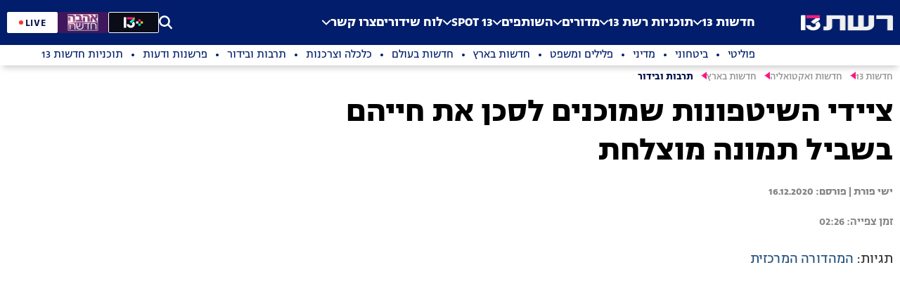

--- FILE ---
content_type: text/html; charset=utf-8
request_url: https://13tv.co.il/item/news/domestic/culture-entertainment/flood-hunters-1179024/
body_size: 19573
content:
<!DOCTYPE html><html lang="he"><head><meta charSet="utf-8"/><meta name="page-levels" content="main,news,domestic,culture-entertainment"/><title>ציידי השיטפונות שמוכנים לסכן את חייהם בשביל תמונה מוצלחת | חדשות 13</title><meta name="viewport" content="width=device-width, initial-scale=1"/><meta name="description" content="ערוץ רשת 13, כל תוכניות הטלוויזיה, החדשות והכתבות לצפייה ישירה"/><meta name="keywords" content=""/><meta name="robots" content="index, follow"/><meta property="og:title" content="ציידי השיטפונות שמוכנים לסכן את חייהם בשביל תמונה מוצלחת | חדשות 13"/><meta property="og:description" content=""/><meta property="og:image" content="https://media3.reshet.tv/image/upload/t_og_image/v1608153447/cbvwoe_zq3sz7.jpg"/><meta property="og:image:width" content="624"/><meta property="og:image:height" content="383"/><meta property="og:url" content="https://13tv.co.il/item/news/domestic/culture-entertainment/flood-hunters-1179024/"/><meta property="og:type" content="article"/><meta property="og:site_name" content="רשת 13"/><meta property="og:locale" content="he_IL"/><meta name="canRecommend" content="true"/><meta name="publishDate" content="2020-12-16 23:17:43"/><meta name="minutely_reels" content="false"/><meta name="grid_title" content="ציידי השיטפונות שמוכנים לסכן את חייהם בשביל תמונה מוצלחת"/><link rel="canonical" href="https://13tv.co.il/item/news/domestic/culture-entertainment/flood-hunters-1179024/"/><meta name="next-head-count" content="21"/><style>
              html,
              body {
                margin: 0;

                .playkit-context-menu {
                  display: none !important;
                }
              }

              * {
                font-family: Narkiss Block RESHET, sans-serif;
              }
            </style><link rel="preconnect" href="https://securepubads.g.doubleclick.net" crossorigin="anonymous"/><link rel="preconnect" href="https://googleads.g.doubleclick.net" crossorigin="anonymous"/><link rel="dns-prefetch" href="https://securepubads.g.doubleclick.net"/><link rel="apple-touch-icon" sizes="180x180" href="/apple-touch-icon.png"/><link rel="icon" type="image/png" sizes="32x32" href="/favicon-32x32.png"/><link rel="icon" type="image/png" sizes="16x16" href="/favicon-16x16.png"/><link rel="manifest" href="/site.webmanifest"/><link rel="stylesheet" href="/static/fonts.module.css?v=2.0.5"/><script id="newsArticle" type="application/ld+json" data-nscript="beforeInteractive">{"@context":"https://schema.org","@type":"NewsArticle","id":"/item/news/domestic/culture-entertainment/flood-hunters-1179024/","url":"/item/news/domestic/culture-entertainment/flood-hunters-1179024/","mainEntityOfPage":{"@type":"WebPage","name":"חדשות 13"},"Headline":"ציידי השיטפונות שמוכנים לסכן את חייהם בשביל תמונה מוצלחת","wordCount":"9","articleBody":"","articleSection":"תרבות ובידור","image":{"@type":"ImageObject","url":"https://media3.reshet.tv/image/upload/t_grid-item-large/v1608153447/cbvwoe_zq3sz7.jpg"},"datePublished":"2020-12-16T23:17:43+02:00","dateModified":"2020-12-16T23:17:43+02:00","Author":{"@type":"Person","name":"ישי פורת","url":"https://13tv.co.il/writer/yishai_porat/"},"publisher":{"@type":"Organization","name":"חדשות 13"},"logo":{"@type":"ImageObject","url":"https://media.reshet.tv/image/upload/v1701080837/logo_for_google_kdfk2d.jpg"},"description":null}</script><script id="video" type="application/ld+json" data-nscript="beforeInteractive">{"@context":"https://schema.org","uploadDate":"2020-12-16T23:17:43+02:00","@type":"VideoObject","name":"ציידי השיטפונות שמוכנים לסכן את חייהם בשביל תמונה מוצלחת","thumbnailUrl":"https://media3.reshet.tv/image/upload/t_schema_thumb/t_grid-item-large/v1608153447/cbvwoe_zq3sz7.jpg","description":null,"duration":"PT2M26S","embedUrl":"https://13tv.co.il/embed/item/news/domestic/culture-entertainment/flood-hunters-1179024/","publisher":{"@type":"Organization","name":"רשת 13","logo":{"@type":"ImageObject","url":null}}}</script><script id="bredCrumbs" type="application/ld+json" data-nscript="beforeInteractive">{"@context":"http://schema.org","@type":"BreadcrumbList","itemListElement":[{"@type":"ListItem","position":1,"name":"חדשות 13","item":"https://13tv.co.il/"},{"@type":"ListItem","position":2,"name":"חדשות ואקטואליה","item":"https://13tv.co.il/news/"},{"@type":"ListItem","position":3,"name":"חדשות בארץ","item":"https://13tv.co.il/news/domestic/"},{"@type":"ListItem","position":4,"name":"תרבות ובידור","item":"https://13tv.co.il/news/domestic/culture-entertainment/"},{"@type":"ListItem","position":5,"name":"ציידי השיטפונות שמוכנים לסכן את חייהם בשביל תמונה מוצלחת","item":"https://13tv.co.il/item/news/domestic/culture-entertainment/flood-hunters-1179024/"}]}</script><script id="dmpProviderUuid" data-nscript="beforeInteractive">const dmpProviderUuid = '41e37d4d-43fb-40d7-9762-8ae91252c1e2';</script><script id="valuad" data-publisher="13tv" data-nscript="beforeInteractive">var _0x30ff=['13tv','appendChild','type','setAttribute','getItem','push','document','?timestamp=','top','now','data-publisher','script','_vadHb','createElement','vad_rollout','googletag','head','src','pubads','cmd','vad_timestamp','random','-prod.js','async'];(function(_0x42c8e1,_0x30ff4d){var _0x5a2f4b=function(_0x2ec88a){while(--_0x2ec88a){_0x42c8e1['push'](_0x42c8e1['shift']());}};_0x5a2f4b(++_0x30ff4d);}(_0x30ff,0x17c));var _0x5a2f=function(_0x42c8e1,_0x30ff4d){_0x42c8e1=_0x42c8e1-0x0;var _0x5a2f4b=_0x30ff[_0x42c8e1];return _0x5a2f4b;};(function(){function _0xfc9d85(){var _0x5bba01=_0x5a2f('0x4');var _0xa9ac7c='13tv';var _0x22599d='vad-hb-script';var _0x412eaf=Date[_0x5a2f('0xd')]();var _0x3c8910=window[_0x5a2f('0xc')][_0x5a2f('0xa')][_0x5a2f('0x11')](_0x5a2f('0xf'));_0x3c8910[_0x5a2f('0x6')]='text/javascript';_0x3c8910[_0x5a2f('0x7')](_0x5a2f('0xe'),_0x5bba01);_0x3c8910['id']=_0x22599d;_0x3c8910[_0x5a2f('0x3')]=!![];var _0x39a398=_0x412eaf-_0x412eaf%(0x15180*0x3e8);var _0x468950=parseInt(localStorage['getItem'](_0x5a2f('0x0')),0xa)||_0x39a398;_0x3c8910[_0x5a2f('0x15')]='//cdn.valuad.cloud/hb/'+_0xa9ac7c+_0x5a2f('0x2')+_0x5a2f('0xb')+(_0x39a398>_0x468950?_0x39a398:_0x468950);window[_0x5a2f('0xc')][_0x5a2f('0xa')][_0x5a2f('0x14')][_0x5a2f('0x5')](_0x3c8910);}function _0x2e2e36(){window[_0x5a2f('0x13')]=window[_0x5a2f('0x13')]||{'cmd':[]};var _0x3611fb=window[_0x5a2f('0x13')];_0x3611fb[_0x5a2f('0x17')]=_0x3611fb[_0x5a2f('0x17')]||[];if(_0x3611fb[_0x5a2f('0x17')]['splice']){_0x3611fb[_0x5a2f('0x17')]['splice'](0x0,0x0,function(){_0x3611fb[_0x5a2f('0x16')]()['disableInitialLoad']();});}else{_0x3611fb[_0x5a2f('0x17')][_0x5a2f('0x9')](function(){_0x3611fb[_0x5a2f('0x16')]()['disableInitialLoad']();});}}function _0x5a34b2(){window['googletag']=window[_0x5a2f('0x13')]||{'cmd':[]};var _0x30d9f9=window[_0x5a2f('0x13')];_0x30d9f9['cmd']['push'](function(){if(!window[_0x5a2f('0x10')]){_0x30d9f9[_0x5a2f('0x16')]()['refresh']();}});}var _0x5388d4=parseFloat(localStorage[_0x5a2f('0x8')](_0x5a2f('0x12')))||0x1;if(Math[_0x5a2f('0x1')]()<=_0x5388d4){_0x2e2e36();_0xfc9d85();setTimeout(function(){_0x5a34b2();},0xbb8);}}());</script><script id="GoogleTagManager" data-nscript="beforeInteractive">
                        // Google Tag Manager
                        console.log('%cGoogle Tag Manager','background:black;color:white;padding:2px 6px;font-size:18px;');
                        (function(w,d,s,l,i){w[l]=w[l]||[];w[l].push({'gtm.start':
                        new Date().getTime(),event:'gtm.js'});var f=d.getElementsByTagName(s)[0],
                        j=d.createElement(s),dl=l!='dataLayer'?'&l='+l:'';j.async=true;j.src=
                        'https://www.googletagmanager.com/gtm.js?id='+i+dl;f.parentNode.insertBefore(j,f);
                        })(window,document,'script','dataLayer','GTM-W6ZR3W');
                        // End Google Tag Manager
                    </script><script id="googleAnalytics" data-nscript="beforeInteractive">
                    window.dataLayer = window.dataLayer || [];
                    function gtag(){dataLayer.push(arguments);}
                    gtag('js', new Date());
                    gtag('config', 'UA-985873-3');</script><script id="NewsRoomScript" data-nscript="beforeInteractive">!function (e, f, u) { e.async = 1; e.src = u; f.parentNode.insertBefore(e, f); }(document.createElement('script'), document.getElementsByTagName('script')[0], '//c2.taboola.com/nr/reshet-reshet/newsroom.js');</script><link rel="preload" href="/_next/static/css/302b782663bdb3c0.css" as="style"/><link rel="stylesheet" href="/_next/static/css/302b782663bdb3c0.css" data-n-p=""/><noscript data-n-css=""></noscript><script defer="" nomodule="" src="/_next/static/chunks/polyfills-c67a75d1b6f99dc8.js"></script><script src="//apv-launcher.minute.ly/api/launcher/MIN-20600.js" async="" defer="" data-nscript="beforeInteractive"></script><script src="https://imasdk.googleapis.com/pal/sdkloader/pal.js" async="" defer="" data-nscript="beforeInteractive"></script><script id="heyDay" src="https://admin.heyday.io/cstmst/heyDayMain.js?affId=2470&amp;d=13tv.co.il" async="" type="text/javascript" defer="" data-nscript="beforeInteractive"></script><script id="terrific" src="//terrific.live/timeline.js" async="" defer="" data-nscript="beforeInteractive"></script><script id="IDX" src="https://tags.dxmdp.com/tags/41e37d4d-43fb-40d7-9762-8ae91252c1e2/dmp-provider.js" async="" defer="" data-nscript="beforeInteractive"></script><script id="doubleclick" src="https://securepubads.g.doubleclick.net/tag/js/gpt.js" defer="" data-nscript="beforeInteractive"></script><script id="kantar-springstreams" src="/cdn/kaltura/springstreams.js" defer="" data-nscript="beforeInteractive"></script><script id="googleAnalyticsScript" src="https://www.googletagmanager.com/gtag/js?id=UA-985873-3" defer="" data-nscript="beforeInteractive"></script><script id="taboolawebpush" src="https://cdn.taboola.com/webpush/publishers/1043830/taboola-push-sdk.js" defer="" data-nscript="beforeInteractive"></script><script defer="" src="/_next/static/chunks/1073.2eca608e6d35730c.js"></script><script defer="" src="/_next/static/chunks/7228.d188fd2c27f0fa53.js"></script><script defer="" src="/_next/static/chunks/8409.a46f5aeb53cc51f0.js"></script><script src="/_next/static/chunks/webpack-36a59b022047c33e.js" defer=""></script><script src="/_next/static/chunks/framework-560765ab0625ba27.js" defer=""></script><script src="/_next/static/chunks/main-4e4a394378d584f6.js" defer=""></script><script src="/_next/static/chunks/pages/_app-1561645418dbc313.js" defer=""></script><script src="/_next/static/chunks/29107295-b133b9f0bd8c6f37.js" defer=""></script><script src="/_next/static/chunks/1664-be6bf5345a87c56e.js" defer=""></script><script src="/_next/static/chunks/5331-ecca2481d6344c0d.js" defer=""></script><script src="/_next/static/chunks/2136-2911a0f60d69561c.js" defer=""></script><script src="/_next/static/chunks/7938-119ed49019689c14.js" defer=""></script><script src="/_next/static/chunks/5321-1f15b2a2a22022d8.js" defer=""></script><script src="/_next/static/chunks/6354-a55d9787156bdfe9.js" defer=""></script><script src="/_next/static/chunks/9952-9c6ba998b07b9cbf.js" defer=""></script><script src="/_next/static/chunks/9738-7eca88a0b5ea3cf3.js" defer=""></script><script src="/_next/static/chunks/4471-b59729aabe38a702.js" defer=""></script><script src="/_next/static/chunks/pages/%5B%5B...all%5D%5D-955c25e87228ced4.js" defer=""></script><script src="/_next/static/GIaPmcBBB4_VedQBjTE7X/_buildManifest.js" defer=""></script><script src="/_next/static/GIaPmcBBB4_VedQBjTE7X/_ssgManifest.js" defer=""></script><style data-styled="" data-styled-version="5.3.3">.cyCLEv{display:none;background-image:url(https://media3.reshet.tv/image/upload/q_auto/v1596091408/red-alert-assets/x-xlose.webp),url(https://media3.reshet.tv/image/upload/q_auto/v1596091408/red-alert-assets/logo-pikud.webp);}/*!sc*/
data-styled.g82[id="RedAlertstyles__RedAlertPreload-sc-8yjbji-0"]{content:"cyCLEv,"}/*!sc*/
.drMnND{position:fixed;top:50%;right:0;-webkit-transform:translateY(-50%);-ms-transform:translateY(-50%);transform:translateY(-50%);width:100vw;min-height:120vh;background-color:#fff;z-index:6000004;display:-webkit-box;display:-webkit-flex;display:-ms-flexbox;display:flex;-webkit-align-items:center;-webkit-box-align:center;-ms-flex-align:center;align-items:center;}/*!sc*/
@media (min-width:768px){.drMnND{display:none;}}/*!sc*/
data-styled.g187[id="PageLoaderstyle__PageLoaderWrapper-sc-cmv0sm-0"]{content:"drMnND,"}/*!sc*/
.kuBVyh{display:-webkit-box;display:-webkit-flex;display:-ms-flexbox;display:flex;-webkit-flex-direction:column;-ms-flex-direction:column;flex-direction:column;gap:40px;width:100%;height:100%;-webkit-align-content:center;-ms-flex-line-pack:center;align-content:center;-webkit-box-pack:center;-webkit-justify-content:center;-ms-flex-pack:center;justify-content:center;-webkit-align-items:center;-webkit-box-align:center;-ms-flex-align:center;align-items:center;}/*!sc*/
data-styled.g188[id="PageLoaderstyle__PageLoaderContent-sc-cmv0sm-1"]{content:"kuBVyh,"}/*!sc*/
.iwLMkQ{display:-webkit-box;display:-webkit-flex;display:-ms-flexbox;display:flex;-webkit-animation:hlTgbn 1.5s linear infinite;animation:hlTgbn 1.5s linear infinite;}/*!sc*/
data-styled.g190[id="PageLoaderstyle__PageLoaderSpinner-sc-cmv0sm-3"]{content:"iwLMkQ,"}/*!sc*/
.eCsreR{position:fixed;left:0;top:0;right:0;width:100%;height:100%;background:rgba(0,0,0,0.9);max-width:100dvw;-webkit-transition-property:opacity,z-index;transition-property:opacity,z-index;-webkit-transition-duration:200ms;transition-duration:200ms;-webkit-transition-timing-function:ease-in;transition-timing-function:ease-in;opacity:0;z-index:-9999;}/*!sc*/
data-styled.g191[id="Overlaystyle__Container-sc-ocduj7-0"]{content:"eCsreR,"}/*!sc*/
.eakhKM{grid-column:span 3;display:-webkit-box;display:-webkit-flex;display:-ms-flexbox;display:flex;-webkit-box-pack:justify;-webkit-justify-content:space-between;-ms-flex-pack:justify;justify-content:space-between;-webkit-align-items:center;-webkit-box-align:center;-ms-flex-align:center;align-items:center;height:29px;position:relative;z-index:4000;}/*!sc*/
.vod-main .SubMenustyles__Container-sc-1lxycei-0,.vod .eakhKM{background:transparent;box-shadow:none;}/*!sc*/
@media (min-width:1280px){.eakhKM{grid-column:2 / span 2;}}/*!sc*/
.eakhKM:before{position:absolute;width:400vh;z-index:-1;content:'';bottom:0;left:-100vh;top:0;}/*!sc*/
.portal .SubMenustyles__Container-sc-1lxycei-0:before{background:#ffffff;}/*!sc*/
.vod-main .SubMenustyles__Container-sc-1lxycei-0:before,.vod .eakhKM:before{background:transparent;}/*!sc*/
data-styled.g192[id="SubMenustyles__Container-sc-1lxycei-0"]{content:"eakhKM,"}/*!sc*/
.jWBZXN{height:4px;width:4px;background:#011D6B;border-radius:50%;-webkit-transform:translate(0%,180%);-ms-transform:translate(0%,180%);transform:translate(0%,180%);position:relative;margin:0 12px;}/*!sc*/
.vod-main .SubMenustyles__SubMenuItemDot-sc-1lxycei-1,.vod .jWBZXN{background:#ffffff;}/*!sc*/
data-styled.g193[id="SubMenustyles__SubMenuItemDot-sc-1lxycei-1"]{content:"jWBZXN,"}/*!sc*/
.bYwQAu{font-size:14px;line-height:19px;min-width:unset;gap:8px;background:#ffffff;}/*!sc*/
.bYwQAu a{color:#011D6B;display:-webkit-box;display:-webkit-flex;display:-ms-flexbox;display:flex;}/*!sc*/
.portal .SubMenustyles__SubMenuItem-sc-1lxycei-2 p{border-bottom:none !important;}/*!sc*/
.vod-main .SubMenustyles__SubMenuItem-sc-1lxycei-2,.vod .bYwQAu{background:transparent;box-shadow:none;}/*!sc*/
.vod-main .SubMenustyles__SubMenuItem-sc-1lxycei-2 a,.vod .bYwQAu a{color:#ffffff;}/*!sc*/
@media (min-width:1280px){.bYwQAu{font-size:16px;}}/*!sc*/
data-styled.g194[id="SubMenustyles__SubMenuItem-sc-1lxycei-2"]{content:"bYwQAu,"}/*!sc*/
.gGRwAr{display:-webkit-box;display:-webkit-flex;display:-ms-flexbox;display:flex;text-overflow:ellipsis;white-space:nowrap;max-width:97%;overflow-x:scroll;-webkit-scrollbar-width:none;-moz-scrollbar-width:none;-ms-scrollbar-width:none;scrollbar-width:none;}/*!sc*/
@media (min-width:1280px){.gGRwAr{overflow-x:hidden;}}/*!sc*/
.gGRwAr .SubMenustyles__SubMenuItem-sc-1lxycei-2:last-child .SubMenustyles__SubMenuItemDot-sc-1lxycei-1{display:none;}/*!sc*/
.gGRwAr::-webkit-scrollbar{display:none;}/*!sc*/
data-styled.g195[id="SubMenustyles__SubMenuItems-sc-1lxycei-3"]{content:"gGRwAr,"}/*!sc*/
.dKoqIc{position:fixed;display:-webkit-box;display:-webkit-flex;display:-ms-flexbox;display:flex;-webkit-flex-direction:column;-ms-flex-direction:column;flex-direction:column;gap:10px;z-index:9999999999;pointer-events:none;bottom:50px;left:20px;}/*!sc*/
@media (min-width:1280px){.dKoqIc{bottom:100px;left:50px;}}/*!sc*/
data-styled.g211[id="TestButtons__Container-sc-1cy5dtq-0"]{content:"dKoqIc,"}/*!sc*/
.jeozjV{-webkit-flex:1;-ms-flex:1;flex:1;display:grid;grid-template-columns:auto 1fr 1fr;grid-template-rows:48px 29px;-webkit-box-pack:justify;-webkit-justify-content:space-between;-ms-flex-pack:justify;justify-content:space-between;-webkit-align-items:center;-webkit-box-align:center;-ms-flex-align:center;align-items:center;min-height:48px;padding:0 20px;position:relative;}/*!sc*/
@media (min-width:1280px){.jeozjV{margin:0 auto;min-height:64px;width:100%;min-width:1260px;max-width:1260px;padding:0;display:grid;grid-template-columns:196px 1fr 270px;grid-template-rows:64px 29px;}}/*!sc*/
@media (min-width:1300px){.jeozjV{min-width:1290px;max-width:1290px;grid-template-columns:196px 1fr 270px;}}/*!sc*/
@media screen and (min-width:1919px) and (max-width:1970px){}/*!sc*/
data-styled.g213[id="Headerstyles__HeaderContainer-sc-4iuelt-0"]{content:"jeozjV,"}/*!sc*/
.eHyZTY{-webkit-flex:3;-ms-flex:3;flex:3;display:-webkit-box;display:-webkit-flex;display:-ms-flexbox;display:flex;-webkit-align-items:center;-webkit-box-align:center;-ms-flex-align:center;align-items:center;-webkit-box-pack:end;-webkit-justify-content:flex-end;-ms-flex-pack:end;justify-content:flex-end;gap:8px;min-width:200px;}/*!sc*/
@media (min-width:1300px){.eHyZTY{width:270px;position:relative;gap:11px;}}/*!sc*/
.eHyZTY svg{display:-webkit-box;display:-webkit-flex;display:-ms-flexbox;display:flex;-webkit-align-items:center;-webkit-box-align:center;-ms-flex-align:center;align-items:center;font-size:21px;}/*!sc*/
data-styled.g214[id="Headerstyles__ButtonsWrapper-sc-4iuelt-1"]{content:"eHyZTY,"}/*!sc*/
.jMVpSy{background:#ffffff;-webkit-box-pack:center;-webkit-justify-content:center;-ms-flex-pack:center;justify-content:center;-webkit-align-items:center;-webkit-box-align:center;-ms-flex-align:center;align-items:center;border-radius:2px;min-height:23px;max-height:23px;padding:0 6px;-webkit-flex-shrink:0;-ms-flex-negative:0;flex-shrink:0;display:-webkit-box;display:-webkit-flex;display:-ms-flexbox;display:flex;width:51px;max-width:51px;}/*!sc*/
.jMVpSy span,.jMVpSy div{color:#00104A;-webkit-letter-spacing:0.045em;-moz-letter-spacing:0.045em;-ms-letter-spacing:0.045em;letter-spacing:0.045em;margin-bottom:-1px;font-weight:600;font-size:15px;}/*!sc*/
.jMVpSy:after{content:'';height:4px;width:4px;background-color:#FF0000;border-radius:100%;-webkit-animation:blink 1.5s infinite;animation:blink 1.5s infinite;margin-right:3px;}/*!sc*/
@-webkit-keyframes blink{0%{opacity:0;}50%{opacity:1;}100%{opacity:0;}}/*!sc*/
@keyframes blink{0%{opacity:0;}50%{opacity:1;}100%{opacity:0;}}/*!sc*/
@media (min-width:1280px){.jMVpSy:after{height:6px;width:6px;}}/*!sc*/
@media (min-width:1280px){.jMVpSy{padding:0 12px;min-height:30px;max-height:30px;width:72px;max-width:72px;}.jMVpSy span{font-size:18px;font-weight:500;}}/*!sc*/
data-styled.g217[id="Headerstyles__LiveIcon-sc-4iuelt-4"]{content:"jMVpSy,"}/*!sc*/
.kipVmg{min-width:24px;max-width:51px;}/*!sc*/
.kipVmg img.mobile{display:-webkit-box;display:-webkit-flex;display:-ms-flexbox;display:flex;}/*!sc*/
.kipVmg img.desktop{display:none;}/*!sc*/
@media (min-width:768px){.kipVmg{max-width:72px;min-width:30px;}.kipVmg img.mobile{display:none;}.kipVmg img.desktop{display:-webkit-box;display:-webkit-flex;display:-ms-flexbox;display:flex;}}/*!sc*/
data-styled.g218[id="Headerstyles__BBLiveIcon-sc-4iuelt-5"]{content:"kipVmg,"}/*!sc*/
.exwtWN{cursor:pointer;display:none;}/*!sc*/
@media (min-width:1280px){.exwtWN{display:-webkit-box;display:-webkit-flex;display:-ms-flexbox;display:flex;-webkit-box-pack:center;-webkit-justify-content:center;-ms-flex-pack:center;justify-content:center;-webkit-align-items:center;-webkit-box-align:center;-ms-flex-align:center;align-items:center;}}/*!sc*/
.exwtWN svg{position:relative;width:20px;height:20px;}/*!sc*/
data-styled.g219[id="Headerstyles__SearchIcon-sc-4iuelt-6"]{content:"exwtWN,"}/*!sc*/
.bijvwY{display:-webkit-box;display:-webkit-flex;display:-ms-flexbox;display:flex;-webkit-flex:1;-ms-flex:1;flex:1;-webkit-box-pack:start;-webkit-justify-content:flex-start;-ms-flex-pack:start;justify-content:flex-start;margin-right:8px;height:25px;}/*!sc*/
@media (min-width:1280px){.bijvwY{height:35px;margin:unset;position:unset;-webkit-box-pack:start;-webkit-justify-content:flex-start;-ms-flex-pack:start;justify-content:flex-start;width:196px;}}/*!sc*/
data-styled.g220[id="Headerstyles__LogoLink-sc-4iuelt-7"]{content:"bijvwY,"}/*!sc*/
.eGGHkm{max-height:29px;max-width:108px;display:none;}/*!sc*/
@media (min-width:1280px){.eGGHkm{max-height:48px;max-width:unset;}}/*!sc*/
@media (min-width:768px){.eGGHkm{display:block;}}/*!sc*/
.dNPOJi{max-height:29px;max-width:108px;display:block;}/*!sc*/
@media (min-width:1280px){.dNPOJi{max-height:48px;max-width:unset;}}/*!sc*/
@media (min-width:768px){.dNPOJi{display:none;}}/*!sc*/
data-styled.g221[id="Headerstyles__LogoImage-sc-4iuelt-8"]{content:"eGGHkm,dNPOJi,"}/*!sc*/
.gCMOcp{-webkit-box-pack:start;-webkit-justify-content:flex-start;-ms-flex-pack:start;justify-content:flex-start;display:-webkit-box;display:-webkit-flex;display:-ms-flexbox;display:flex;-webkit-align-items:center;-webkit-box-align:center;-ms-flex-align:center;align-items:center;font-size:19px;}/*!sc*/
.gCMOcp a{display:-webkit-box;display:-webkit-flex;display:-ms-flexbox;display:flex;cursor:pointer;}/*!sc*/
@media (min-width:1280px){.gCMOcp{display:none;}}/*!sc*/
data-styled.g222[id="Headerstyles__HamburgerIcon-sc-4iuelt-9"]{content:"gCMOcp,"}/*!sc*/
.hOxqrx{display:none;-webkit-flex-direction:column;-ms-flex-direction:column;flex-direction:column;padding:0 20px;background:#ffffff;box-shadow:0 2px 4px rgba(0,0,0,0.25);max-height:calc(100vh - 48px);overflow:auto;position:fixed;top:48px;left:0;right:0;bottom:0;z-index:4000;}/*!sc*/
@media (min-width:1280px){.hOxqrx{display:none;}}/*!sc*/
data-styled.g224[id="Headerstyles__MobileMenu-sc-4iuelt-11"]{content:"hOxqrx,"}/*!sc*/
.bWpWao{display:none;}/*!sc*/
@media (min-width:1280px){.bWpWao{display:-webkit-box;display:-webkit-flex;display:-ms-flexbox;display:flex;-webkit-flex:1 0 auto;-ms-flex:1 0 auto;flex:1 0 auto;-webkit-box-pack:start;-webkit-justify-content:flex-start;-ms-flex-pack:start;justify-content:flex-start;}}/*!sc*/
data-styled.g225[id="Headerstyles__DesktopMenu-sc-4iuelt-12"]{content:"bWpWao,"}/*!sc*/
.bJpxnJ{display:-webkit-box;display:-webkit-flex;display:-ms-flexbox;display:flex;-webkit-box-pack:start;-webkit-justify-content:flex-start;-ms-flex-pack:start;justify-content:flex-start;gap:23px;}/*!sc*/
data-styled.g226[id="Headerstyles__ItemsWrapper-sc-4iuelt-13"]{content:"bJpxnJ,"}/*!sc*/
.itxFtB{display:none;-webkit-flex-direction:column;-ms-flex-direction:column;flex-direction:column;padding:0 20px;position:absolute;top:23px;padding-top:4.5px;z-index:4001;background:#011D6B;padding:16px 13px 9px 13px;}/*!sc*/
@media (min-width:1280px){.itxFtB{width:160px;}}/*!sc*/
.vod .Headerstyles__Children-sc-4iuelt-14,.vod-main .itxFtB{background:#ffffff;}/*!sc*/
data-styled.g227[id="Headerstyles__Children-sc-4iuelt-14"]{content:"itxFtB,"}/*!sc*/
.dyQDVz{-webkit-flex:1;-ms-flex:1;flex:1;display:-webkit-box;display:-webkit-flex;display:-ms-flexbox;display:flex;-webkit-box-pack:justify;-webkit-justify-content:space-between;-ms-flex-pack:justify;justify-content:space-between;-webkit-align-items:center;-webkit-box-align:center;-ms-flex-align:center;align-items:center;border-bottom:1px solid #E6E6E6;max-height:64px;}/*!sc*/
.dyQDVz svg{font-size:12px;}/*!sc*/
.dyQDVz > a{-webkit-flex:1;-ms-flex:1;flex:1;display:-webkit-box;display:-webkit-flex;display:-ms-flexbox;display:flex;-webkit-align-items:center;-webkit-box-align:center;-ms-flex-align:center;align-items:center;font-size:20px;font-weight:500;line-height:24px;color:#00104A;padding:20px 0;}/*!sc*/
.dyQDVz:last-child{border-bottom:none;}/*!sc*/
@media (min-width:1280px){.dyQDVz{-webkit-flex:unset;-ms-flex:unset;flex:unset;border-bottom:none;padding:0;gap:5px;}.dyQDVz > svg{-webkit-align-self:center;-ms-flex-item-align:center;align-self:center;}.dyQDVz > a{font-size:19px;font-weight:700;line-height:23px;color:#ffffff;padding:0;}}/*!sc*/
.dpatjW{-webkit-flex:1;-ms-flex:1;flex:1;display:-webkit-box;display:-webkit-flex;display:-ms-flexbox;display:flex;-webkit-box-pack:justify;-webkit-justify-content:space-between;-ms-flex-pack:justify;justify-content:space-between;-webkit-align-items:center;-webkit-box-align:center;-ms-flex-align:center;align-items:center;border-bottom:1px solid #E6E6E6;max-height:64px;}/*!sc*/
.dpatjW svg{font-size:px;}/*!sc*/
.dpatjW > a{-webkit-flex:1;-ms-flex:1;flex:1;display:-webkit-box;display:-webkit-flex;display:-ms-flexbox;display:flex;-webkit-align-items:center;-webkit-box-align:center;-ms-flex-align:center;align-items:center;font-size:20px;font-weight:500;line-height:24px;color:#00104A;padding:20px 0;pointer-events:none;}/*!sc*/
.dpatjW:last-child{border-bottom:none;}/*!sc*/
@media (min-width:1280px){.dpatjW{-webkit-flex:unset;-ms-flex:unset;flex:unset;border-bottom:none;padding:0;gap:5px;}.dpatjW > svg{-webkit-align-self:center;-ms-flex-item-align:center;align-self:center;}.dpatjW > a{font-size:19px;font-weight:700;line-height:23px;color:#ffffff;padding:0;}}/*!sc*/
.bPziTY{-webkit-flex:1;-ms-flex:1;flex:1;display:-webkit-box;display:-webkit-flex;display:-ms-flexbox;display:flex;-webkit-box-pack:justify;-webkit-justify-content:space-between;-ms-flex-pack:justify;justify-content:space-between;-webkit-align-items:center;-webkit-box-align:center;-ms-flex-align:center;align-items:center;border-bottom:1px solid #E6E6E6;max-height:64px;}/*!sc*/
.bPziTY svg{font-size:px;}/*!sc*/
.bPziTY > a{-webkit-flex:1;-ms-flex:1;flex:1;display:-webkit-box;display:-webkit-flex;display:-ms-flexbox;display:flex;-webkit-align-items:center;-webkit-box-align:center;-ms-flex-align:center;align-items:center;font-size:20px;font-weight:500;line-height:24px;color:#00104A;padding:20px 0;}/*!sc*/
.bPziTY:last-child{border-bottom:none;}/*!sc*/
@media (min-width:1280px){.bPziTY{-webkit-flex:unset;-ms-flex:unset;flex:unset;border-bottom:none;padding:0;gap:5px;}.bPziTY > svg{-webkit-align-self:center;-ms-flex-item-align:center;align-self:center;}.bPziTY > a{font-size:19px;font-weight:700;line-height:23px;color:#ffffff;padding:0;}}/*!sc*/
data-styled.g228[id="Headerstyles__Item-sc-4iuelt-15"]{content:"dyQDVz,dpatjW,bPziTY,"}/*!sc*/
.jUXYDO{display:none;cursor:pointer;}/*!sc*/
@media (min-width:1280px){.jUXYDO{display:-webkit-box;display:-webkit-flex;display:-ms-flexbox;display:flex;-webkit-flex-direction:column;-ms-flex-direction:column;flex-direction:column;-webkit-align-items:center;-webkit-box-align:center;-ms-flex-align:center;align-items:center;position:relative;}.jUXYDO:hover{cursor:auto;}.jUXYDO:hover .Headerstyles__Item-sc-4iuelt-15 a{pointer-events:none;}.jUXYDO:hover .Headerstyles__Children-sc-4iuelt-14{display:-webkit-box;display:-webkit-flex;display:-ms-flexbox;display:flex;}.jUXYDO:hover svg{-webkit-transform:rotate(180deg);-ms-transform:rotate(180deg);transform:rotate(180deg);}}/*!sc*/
.gxTlps{display:none;cursor:pointer;}/*!sc*/
@media (min-width:1280px){.gxTlps{display:-webkit-box;display:-webkit-flex;display:-ms-flexbox;display:flex;-webkit-flex-direction:column;-ms-flex-direction:column;flex-direction:column;-webkit-align-items:center;-webkit-box-align:center;-ms-flex-align:center;align-items:center;position:relative;}.gxTlps:hover{cursor:auto;}.gxTlps:hover .Headerstyles__Children-sc-4iuelt-14{display:-webkit-box;display:-webkit-flex;display:-ms-flexbox;display:flex;}.gxTlps:hover svg{-webkit-transform:rotate(180deg);-ms-transform:rotate(180deg);transform:rotate(180deg);}}/*!sc*/
data-styled.g229[id="Headerstyles__Group-sc-4iuelt-16"]{content:"jUXYDO,gxTlps,"}/*!sc*/
.jMbGYH{-webkit-flex:1;-ms-flex:1;flex:1;padding:12px 0;font-size:15px;font-weight:400;line-height:18px;color:#ffffff;border-bottom:1px solid #ECECEC33;}/*!sc*/
.jMbGYH > span,.jMbGYH div{display:-webkit-box;-webkit-line-clamp:2;-webkit-box-orient:vertical;overflow:hidden;text-overflow:ellipsis;}/*!sc*/
.vod .Headerstyles__MenuChild-sc-4iuelt-17,.vod-main .jMbGYH{color:#121212;border-bottom-color:#ECECECA8;}/*!sc*/
.jMbGYH:last-child{border-bottom:unset;padding:12px 0 9px;}/*!sc*/
data-styled.g230[id="Headerstyles__MenuChild-sc-4iuelt-17"]{content:"jMbGYH,"}/*!sc*/
.dwYafb{display:-webkit-box;display:-webkit-flex;display:-ms-flexbox;display:flex;-webkit-align-items:center;-webkit-box-align:center;-ms-flex-align:center;align-items:center;cursor:pointer;}/*!sc*/
.dwYafb svg{font-size:13px;}/*!sc*/
data-styled.g232[id="Headerstyles__MenuArrow-sc-4iuelt-19"]{content:"dwYafb,"}/*!sc*/
.iRxagw{display:-webkit-box;display:-webkit-flex;display:-ms-flexbox;display:flex;-webkit-flex-direction:column;-ms-flex-direction:column;flex-direction:column;box-shadow:0 2px 4px rgba(0,0,0,0.25);position:fixed;width:100%;max-width:100dvw;z-index:4000;top:0;-webkit-transition:all 0.3s ease-in;transition:all 0.3s ease-in;}/*!sc*/
@media (min-width:1280px){.iRxagw{box-shadow:0 8px 8px -4px lightgrey;}}/*!sc*/
.portal .Headerstyles__Container-sc-4iuelt-20{background:#011D6B;}/*!sc*/
.vod .Headerstyles__Container-sc-4iuelt-20{background:#232323;box-shadow:unset;}/*!sc*/
.vod-main .Headerstyles__Container-sc-4iuelt-20{box-shadow:unset;}/*!sc*/
.vod-main .Headerstyles__Container-sc-4iuelt-20.is-scrolled{background-color:#232323;background-image:none;box-shadow:0 3px 6px 0 rgba(0,0,0,0.15);}/*!sc*/
data-styled.g233[id="Headerstyles__Container-sc-4iuelt-20"]{content:"iRxagw,"}/*!sc*/
.fRZPwi{width:100%;height:77px;}/*!sc*/
@media (min-width:768px){.fRZPwi{height:93px;}}/*!sc*/
data-styled.g235[id="Headerstyles__HeaderPlaceHolder-sc-4iuelt-23"]{content:"fRZPwi,"}/*!sc*/
.dyjaZF{display:-webkit-inline-box;display:-webkit-inline-flex;display:-ms-inline-flexbox;display:inline-flex;background:#0a0c18;height:100%;width:100%;-webkit-box-pack:center;-webkit-justify-content:center;-ms-flex-pack:center;justify-content:center;-webkit-align-items:center;-webkit-box-align:center;-ms-flex-align:center;align-items:center;border-radius:2px;border:1px solid #fff;}/*!sc*/
.dyjaZF svg{height:60%;}/*!sc*/
data-styled.g236[id="VodButtonstyle__VodButton-sc-j1nxz3-0"]{content:"dyjaZF,"}/*!sc*/
.kzTCqW{width:51px;height:23px;border:none;display:-webkit-box;display:-webkit-flex;display:-ms-flexbox;display:flex;-webkit-align-items:center;-webkit-box-align:center;-ms-flex-align:center;align-items:center;-webkit-box-pack:center;-webkit-justify-content:center;-ms-flex-pack:center;justify-content:center;}/*!sc*/
@media (min-width:1280px){.kzTCqW{width:72px;height:30px;}}/*!sc*/
data-styled.g237[id="VodButtonstyle__VodButtonLink-sc-j1nxz3-1"]{content:"kzTCqW,"}/*!sc*/
.kJJnfk{display:-webkit-box;display:-webkit-flex;display:-ms-flexbox;display:flex;-webkit-flex-direction:row;-ms-flex-direction:row;flex-direction:row;-webkit-box-pack:center;-webkit-justify-content:center;-ms-flex-pack:center;justify-content:center;z-index:2;width:100%;max-width:100vw;overflow:hidden;}/*!sc*/
data-styled.g239[id="PageLayoutstyles__Banners-sc-1q4qdkj-1"]{content:"kJJnfk,"}/*!sc*/
.lleGoM{display:-webkit-box;display:-webkit-flex;display:-ms-flexbox;display:flex;-webkit-flex-direction:column;-ms-flex-direction:column;flex-direction:column;min-height:100vh;max-width:100vw;overflow:hidden;overflow-y:auto;background:#ffffff;}/*!sc*/
.lleGoM .PageLayoutstyles__BackgroundLogo-sc-1q4qdkj-2{top:-77px;}/*!sc*/
@media (min-width:1280px){.lleGoM .PageLayoutstyles__BackgroundLogo-sc-1q4qdkj-2{top:-121px;}}/*!sc*/
.lleGoM.vod{background:#121212;}/*!sc*/
.lleGoM.vod-main{background:#121212;}/*!sc*/
@media (min-width:1280px){}/*!sc*/
.nativeApp .PageLayoutstyles__Container-sc-1q4qdkj-5 .PageLayoutstyles__BackgroundLogo-sc-1q4qdkj-2{top:-49px;}/*!sc*/
.nativeApp .PageLayoutstyles__Container-sc-1q4qdkj-5 .playkit-in-browser-fullscreen-mode:before{content:'';display:block;position:fixed;inset:0;background:#000000;z-index:0 !important;}/*!sc*/
.nativeApp .PageLayoutstyles__Container-sc-1q4qdkj-5 .PageLayoutstyles__StyledHeader-sc-1q4qdkj-0{display:none;}/*!sc*/
.lleGoM > .SubMenustyles__Container-sc-1lxycei-0{display:none;}/*!sc*/
.nativeApp .PageLayoutstyles__Container-sc-1q4qdkj-5 > .SubMenustyles__Container-sc-1lxycei-0{display:-webkit-box;display:-webkit-flex;display:-ms-flexbox;display:flex;padding-right:19px;z-index:4000;position:fixed;top:0;left:0;right:0;box-shadow:0 2px 4px rgba(0,0,0,0.25);}/*!sc*/
.vod .nativeApp .PageLayoutstyles__Container-sc-1q4qdkj-5 > .SubMenustyles__Container-sc-1lxycei-0{background:#232323;box-shadow:unset;}/*!sc*/
.vod-main .nativeApp .PageLayoutstyles__Container-sc-1q4qdkj-5 > .SubMenustyles__Container-sc-1lxycei-0{background:linear-gradient( 180deg, #121212 0%, rgba(18,18,18,0) 100% );box-shadow:unset;}/*!sc*/
.vod-main .nativeApp .PageLayoutstyles__Container-sc-1q4qdkj-5 > .SubMenustyles__Container-sc-1lxycei-0.is-scrolled{background:#232323;box-shadow:0 3px 6px 0 rgba(0,0,0,0.15);}/*!sc*/
data-styled.g243[id="PageLayoutstyles__Container-sc-1q4qdkj-5"]{content:"lleGoM,"}/*!sc*/
.hsmPTT{font-size:14px;font-weight:500;line-height:17px;color:#969696;}/*!sc*/
.hsmPTT:last-child{font-weight:700;color:#00104A;}/*!sc*/
.vod .Breadcrumbsstyles__StyledLink-sc-1bnhndn-0:last-child,.vod-main .hsmPTT:last-child{color:#ffffff;}/*!sc*/
.Breadcrumbsstyles__StyledLink-sc-1bnhndn-0 + .Breadcrumbsstyles__StyledLink-sc-1bnhndn-0:before{width:11px;content:'';display:inline-block;border-style:solid;border-width:5.5px 8px 5.5px 0;border-color:transparent #FF1380 transparent transparent;}/*!sc*/
data-styled.g244[id="Breadcrumbsstyles__StyledLink-sc-1bnhndn-0"]{content:"hsmPTT,"}/*!sc*/
.dfontY{display:none;}/*!sc*/
@media (min-width:1280px){.dfontY{display:-webkit-box;display:-webkit-flex;display:-ms-flexbox;display:flex;-webkit-align-items:center;-webkit-box-align:center;-ms-flex-align:center;align-items:center;gap:8px;margin-bottom:28px;}}/*!sc*/
data-styled.g245[id="Breadcrumbsstyles__Container-sc-1bnhndn-1"]{content:"dfontY,"}/*!sc*/
html,body{font-family:'Narkiss Block RESHET',sans-serif;height:100%;direction:rtl;}/*!sc*/
*{box-sizing:border-box;padding:0;margin:0;min-width:0;}/*!sc*/
a{-webkit-text-decoration:none;text-decoration:none;}/*!sc*/
img{max-width:100%;}/*!sc*/
data-styled.g509[id="sc-global-eWKCGd1"]{content:"sc-global-eWKCGd1,"}/*!sc*/
.iwjcxq{margin-bottom:12px;}/*!sc*/
@media (min-width:1280px){.iwjcxq{margin-bottom:20px;}}/*!sc*/
data-styled.g687[id="ArticleVideostyles__Container-sc-1yqaxu8-0"]{content:"iwjcxq,"}/*!sc*/
.epVEUN{display:-webkit-box;display:-webkit-flex;display:-ms-flexbox;display:flex;-webkit-flex-direction:column;-ms-flex-direction:column;flex-direction:column;margin-bottom:12px;}/*!sc*/
@media (min-width:1280px){.epVEUN{margin-bottom:28px;}}/*!sc*/
data-styled.g689[id="ArticleVideostyles__PlayerWrapper-sc-1yqaxu8-2"]{content:"epVEUN,"}/*!sc*/
.fcpqwL{font-size:16px;line-height:186%;color:#939393;margin:3px 20px 0;font-weight:600;}/*!sc*/
@media (min-width:1280px){.fcpqwL{margin:0;color:#848484;}}/*!sc*/
data-styled.g690[id="ArticleVideostyles__Details-sc-1yqaxu8-3"]{content:"fcpqwL,"}/*!sc*/
.cHflAw{display:-webkit-box;display:-webkit-flex;display:-ms-flexbox;display:flex;-webkit-flex-direction:column;-ms-flex-direction:column;flex-direction:column;}/*!sc*/
data-styled.g773[id="ArticleTitlestyles__Container-sc-1x88z1x-0"]{content:"cHflAw,"}/*!sc*/
.gFAaTB{-webkit-box-flex:0;-webkit-flex-grow:0;-ms-flex-positive:0;flex-grow:0;font-size:30px;line-height:1.1;font-weight:bold;margin-bottom:8px;}/*!sc*/
@media (min-width:1280px){.gFAaTB{font-size:46px;line-height:55px;margin-bottom:20px;}}/*!sc*/
data-styled.g775[id="ArticleTitlestyles__Title-sc-1x88z1x-2"]{content:"gFAaTB,"}/*!sc*/
.hQmdTl{display:-webkit-box;-webkit-box-orient:vertical;text-overflow:ellipsis;-webkit-line-clamp:1;overflow:hidden;line-height:1;font-size:17px;max-height:17px;margin-bottom:15px;}/*!sc*/
@media (min-width:1280px){.hQmdTl{font-size:20px;color:#333;margin-bottom:40px;}}/*!sc*/
.hQmdTl a + a:before{content:', ';}/*!sc*/
data-styled.g777[id="ArticleTagsstyles__ArticleTagsContainer-sc-1fy81f1-0"]{content:"hQmdTl,"}/*!sc*/
.cBJKWe{text-align:center;color:#23527c;}/*!sc*/
@media (min-width:1280px){.cBJKWe{font-size:20px;}}/*!sc*/
data-styled.g778[id="ArticleTagsstyles__Tag-sc-1fy81f1-1"]{content:"cBJKWe,"}/*!sc*/
.hAcBV{display:-webkit-box;display:-webkit-flex;display:-ms-flexbox;display:flex;white-space:pre;-webkit-flex-wrap:wrap;-ms-flex-wrap:wrap;flex-wrap:wrap;}/*!sc*/
.hAcBV,.hAcBV > a{font-size:14px;line-height:1.2;color:#848484;}/*!sc*/
@media (min-width:1280px){.hAcBV,.hAcBV > a{font-size:15px;font-weight:bold;}}/*!sc*/
data-styled.g782[id="ArticleCreditsstyles__Container-sc-11mp18e-0"]{content:"hAcBV,"}/*!sc*/
.jkeEdw{display:-webkit-box;display:-webkit-flex;display:-ms-flexbox;display:flex;}/*!sc*/
.jkeEdw:before{content:'פורסם: ';}/*!sc*/
data-styled.g783[id="ArticleCreditsstyles__DateContainer-sc-11mp18e-1"]{content:"jkeEdw,"}/*!sc*/
.dVhUIX{max-width:100%;}/*!sc*/
@media (min-width:1280px){.dVhUIX{max-width:70%;}}/*!sc*/
data-styled.g785[id="ArticleCreditsstyles__Writer-sc-11mp18e-3"]{content:"dVhUIX,"}/*!sc*/
.katqYW{display:-webkit-box;display:-webkit-flex;display:-ms-flexbox;display:flex;-webkit-align-items:baseline;-webkit-box-align:baseline;-ms-flex-align:baseline;align-items:baseline;}/*!sc*/
data-styled.g787[id="ArticleMetastyles__RightContainer-sc-1mqdbwx-1"]{content:"katqYW,"}/*!sc*/
.eMvDno{display:-webkit-box;display:-webkit-flex;display:-ms-flexbox;display:flex;-webkit-flex-direction:column;-ms-flex-direction:column;flex-direction:column;-webkit-box-pack:justify;-webkit-justify-content:space-between;-ms-flex-pack:justify;justify-content:space-between;margin-bottom:12px;}/*!sc*/
@media (min-width:1280px){.eMvDno{-webkit-flex-direction:row;-ms-flex-direction:row;flex-direction:row;margin-bottom:20px;}}/*!sc*/
data-styled.g789[id="ArticleMetastyles__Container-sc-1mqdbwx-3"]{content:"eMvDno,"}/*!sc*/
.fOdZhf{display:-webkit-box;display:-webkit-flex;display:-ms-flexbox;display:flex;-webkit-flex-direction:column;-ms-flex-direction:column;flex-direction:column;margin-top:15px;}/*!sc*/
@media (min-width:1280px){.fOdZhf{margin:8px auto 0 auto;max-width:1260px;}}/*!sc*/
@media (min-width:1300px){.fOdZhf{max-width:1290px;}}/*!sc*/
.fOdZhf .loader{width:50px;padding:8px;aspect-ratio:1;border-radius:50%;background:#25b09b;--_m:conic-gradient(#0000 10%,#000),linear-gradient(#000 0 0) content-box;-webkit-mask:var(--_m);-webkit-mask:var(--_m);mask:var(--_m);-webkit-mask-composite:source-out;-webkit-mask-composite:subtract;mask-composite:subtract;-webkit-animation:l3 1s infinite linear;animation:l3 1s infinite linear;}/*!sc*/
@-webkit-keyframes l3{to{-webkit-transform:rotate(1turn);-ms-transform:rotate(1turn);transform:rotate(1turn);}}/*!sc*/
@keyframes l3{to{-webkit-transform:rotate(1turn);-ms-transform:rotate(1turn);transform:rotate(1turn);}}/*!sc*/
data-styled.g802[id="Articlestyles__Container-sc-1dwkya0-0"]{content:"fOdZhf,"}/*!sc*/
.cpsdsq{display:-webkit-box;display:-webkit-flex;display:-ms-flexbox;display:flex;}/*!sc*/
data-styled.g803[id="Articlestyles__HorizontalContainer-sc-1dwkya0-1"]{content:"cpsdsq,"}/*!sc*/
.bGSTWQ{display:none;}/*!sc*/
@media (min-width:1280px){.bGSTWQ{display:-webkit-box;display:-webkit-flex;display:-ms-flexbox;display:flex;-webkit-box-pack:end;-webkit-justify-content:flex-end;-ms-flex-pack:end;justify-content:flex-end;margin-right:85.7px;}}/*!sc*/
@media (min-width:1300px){.bGSTWQ{margin-right:103.7px;}}/*!sc*/
data-styled.g804[id="Articlestyles__Sidebar-sc-1dwkya0-2"]{content:"bGSTWQ,"}/*!sc*/
.HCVio{display:-webkit-box;display:-webkit-flex;display:-ms-flexbox;display:flex;-webkit-flex-direction:column;-ms-flex-direction:column;flex-direction:column;gap:15px;margin-left:16px;font-size:38px;min-width:38px;position:relative;}/*!sc*/
.HCVio svg{display:block;}/*!sc*/
.HCVio .ShareButtonsstyles__Container-sc-1vruhnp-0{-webkit-flex-direction:column;-ms-flex-direction:column;flex-direction:column;}/*!sc*/
data-styled.g805[id="Articlestyles__ShareButtonsWrapper-sc-1dwkya0-3"]{content:"HCVio,"}/*!sc*/
.hJzusc{display:-webkit-box;display:-webkit-flex;display:-ms-flexbox;display:flex;-webkit-flex-direction:column;-ms-flex-direction:column;flex-direction:column;}/*!sc*/
.hJzusc > *{margin-left:20px;margin-right:20px;}/*!sc*/
@media (min-width:1280px){.hJzusc > *{margin-left:0px;margin-right:0px;}}/*!sc*/
.hJzusc > .Breadcrumbsstyles__Container-sc-1bnhndn-1{margin-bottom:16px;}/*!sc*/
.hJzusc > .Articlestyles__FullWidth-sc-1dwkya0-4{margin-left:0px;margin-right:0px;}/*!sc*/
.hJzusc iframe[title='YouTube video player']{height:460px;}/*!sc*/
@media (min-width:1280px){.hJzusc{-webkit-flex-basis:816px;-ms-flex-preferred-size:816px;flex-basis:816px;-webkit-flex-shrink:0;-ms-flex-negative:0;flex-shrink:0;}}/*!sc*/
data-styled.g807[id="Articlestyles__Content-sc-1dwkya0-5"]{content:"hJzusc,"}/*!sc*/
@-webkit-keyframes hlTgbn{0%{-webkit-transform:rotate(0deg);-ms-transform:rotate(0deg);transform:rotate(0deg);}100%{-webkit-transform:rotate(360deg);-ms-transform:rotate(360deg);transform:rotate(360deg);}}/*!sc*/
@keyframes hlTgbn{0%{-webkit-transform:rotate(0deg);-ms-transform:rotate(0deg);transform:rotate(0deg);}100%{-webkit-transform:rotate(360deg);-ms-transform:rotate(360deg);transform:rotate(360deg);}}/*!sc*/
data-styled.g892[id="sc-keyframes-hlTgbn"]{content:"hlTgbn,"}/*!sc*/
</style>
<script>(window.BOOMR_mq=window.BOOMR_mq||[]).push(["addVar",{"rua.upush":"false","rua.cpush":"false","rua.upre":"false","rua.cpre":"false","rua.uprl":"false","rua.cprl":"false","rua.cprf":"false","rua.trans":"","rua.cook":"false","rua.ims":"false","rua.ufprl":"false","rua.cfprl":"false","rua.isuxp":"false","rua.texp":"norulematch","rua.ceh":"false","rua.ueh":"false","rua.ieh.st":"0"}]);</script>
                              <script>!function(a){var e="https://s.go-mpulse.net/boomerang/",t="addEventListener";if("False"=="True")a.BOOMR_config=a.BOOMR_config||{},a.BOOMR_config.PageParams=a.BOOMR_config.PageParams||{},a.BOOMR_config.PageParams.pci=!0,e="https://s2.go-mpulse.net/boomerang/";if(window.BOOMR_API_key="DCUSL-DFBUX-LAW6A-ERGQ2-LAC5L",function(){function n(e){a.BOOMR_onload=e&&e.timeStamp||(new Date).getTime()}if(!a.BOOMR||!a.BOOMR.version&&!a.BOOMR.snippetExecuted){a.BOOMR=a.BOOMR||{},a.BOOMR.snippetExecuted=!0;var i,_,o,r=document.createElement("iframe");if(a[t])a[t]("load",n,!1);else if(a.attachEvent)a.attachEvent("onload",n);r.src="javascript:void(0)",r.title="",r.role="presentation",(r.frameElement||r).style.cssText="width:0;height:0;border:0;display:none;",o=document.getElementsByTagName("script")[0],o.parentNode.insertBefore(r,o);try{_=r.contentWindow.document}catch(O){i=document.domain,r.src="javascript:var d=document.open();d.domain='"+i+"';void(0);",_=r.contentWindow.document}_.open()._l=function(){var a=this.createElement("script");if(i)this.domain=i;a.id="boomr-if-as",a.src=e+"DCUSL-DFBUX-LAW6A-ERGQ2-LAC5L",BOOMR_lstart=(new Date).getTime(),this.body.appendChild(a)},_.write("<bo"+'dy onload="document._l();">'),_.close()}}(),"".length>0)if(a&&"performance"in a&&a.performance&&"function"==typeof a.performance.setResourceTimingBufferSize)a.performance.setResourceTimingBufferSize();!function(){if(BOOMR=a.BOOMR||{},BOOMR.plugins=BOOMR.plugins||{},!BOOMR.plugins.AK){var e=""=="true"?1:0,t="",n="bu5rtnyccueum2lptqga-f-f76245ecd-clientnsv4-s.akamaihd.net",i="false"=="true"?2:1,_={"ak.v":"39","ak.cp":"1193326","ak.ai":parseInt("713099",10),"ak.ol":"0","ak.cr":9,"ak.ipv":4,"ak.proto":"h2","ak.rid":"8e25957","ak.r":51990,"ak.a2":e,"ak.m":"dscr","ak.n":"ff","ak.bpcip":"13.59.25.0","ak.cport":38302,"ak.gh":"2.17.209.133","ak.quicv":"","ak.tlsv":"tls1.3","ak.0rtt":"","ak.0rtt.ed":"","ak.csrc":"-","ak.acc":"","ak.t":"1768922124","ak.ak":"hOBiQwZUYzCg5VSAfCLimQ==orlmLXzfkL/VKjN3b1rdjLYz352Sf6JwJIx7Rep/cUuugLhgygGeycctZPMUutv7Bq7zarIdqDxJwRD3Xfm4N908oPak2fAs0QcCWu5YupIasBGx4sdIwoQNY/IQMBO/6cy6iA29fv2zf4v8Ni881/58kxfWJ+sfOkErWY2R2NjxL0KziTlTkoPSrkJp/WDcN03GCf9ixJZNATHbdpyUf6WOiPNgdl6a/C+qHNCjz70tKlg9yZwV3yBCjGsLRTNvcWvYe//2OK3gPbBjTPGsvSLUDX6qiOA+k3cqoYqu+q4zpH/oa/urQRj+ul/townKW1AGxb84MiqFxzE+0uqn20YkxB9vV5D0DpYpkHTMtVjtC+YaSBLHHFNC9joskIhVclDw7ioEqwV5foDMQCtEE7zioXaXvx8WQFvqKXLLWYw=","ak.pv":"116","ak.dpoabenc":"","ak.tf":i};if(""!==t)_["ak.ruds"]=t;var o={i:!1,av:function(e){var t="http.initiator";if(e&&(!e[t]||"spa_hard"===e[t]))_["ak.feo"]=void 0!==a.aFeoApplied?1:0,BOOMR.addVar(_)},rv:function(){var a=["ak.bpcip","ak.cport","ak.cr","ak.csrc","ak.gh","ak.ipv","ak.m","ak.n","ak.ol","ak.proto","ak.quicv","ak.tlsv","ak.0rtt","ak.0rtt.ed","ak.r","ak.acc","ak.t","ak.tf"];BOOMR.removeVar(a)}};BOOMR.plugins.AK={akVars:_,akDNSPreFetchDomain:n,init:function(){if(!o.i){var a=BOOMR.subscribe;a("before_beacon",o.av,null,null),a("onbeacon",o.rv,null,null),o.i=!0}return this},is_complete:function(){return!0}}}}()}(window);</script></head><body><div id="__next" data-reactroot=""><noscript><iframe src='https://www.googletagmanager.com/ns.html?id=GTM-W6ZR3W' height="0" width="0" style="display:none;visibility:hidden"></iframe></noscript><div class="Overlaystyle__Container-sc-ocduj7-0 eCsreR"></div><div class="RedAlertstyles__RedAlertPreload-sc-8yjbji-0 cyCLEv"></div><div class="PageLoaderstyle__PageLoaderWrapper-sc-cmv0sm-0 drMnND"><div class="PageLoaderstyle__PageLoaderContent-sc-cmv0sm-1 kuBVyh"><div class="PageLoaderstyle__PageLoaderLogo-sc-cmv0sm-2 kjRSCf"><svg width="80" height="109" viewBox="0 0 80 109" fill="none" xmlns="http://www.w3.org/2000/svg"><path d="M3.45264 81.0442H20.9467V0.00292969H7.11786C5.09468 0.00926451 3.45582 1.64359 3.45582 3.66123V81.0442H3.45264Z" fill="#00104B"></path><path d="M59.5172 46.5194C61.3848 48.4167 62.5377 51.0172 62.5377 53.8837C62.5377 59.6959 57.8117 64.409 51.9835 64.409C46.1553 64.409 41.5754 59.8352 41.4356 54.1433H23.9702C24.11 69.4546 36.5984 81.8234 51.9835 81.8234C67.3686 81.8234 80 69.3153 80 53.8837C80 46.2059 76.8905 39.2534 71.8659 34.2046L59.5172 46.5194Z" fill="#00104B"></path><path d="M78.1958 0H24.853V16.6416H78.1958V0Z" fill="#EC1F80"></path><path d="M61.4959 16.6413L44.8563 33.2354C43.7224 34.3661 43.7224 36.1968 44.8563 37.3244L54.6037 47.0453L78.1959 23.5177V16.6382H61.4959V16.6413Z" fill="#00104B"></path><path d="M50.4463 85.9346V100.736C50.4463 102.225 49.233 103.435 47.7403 103.435H45.1073V85.9503L38.8472 85.9346V103.435H33.5716V85.9503L27.3115 85.9346V108.993L48.258 109C52.9173 109 56.7096 105.215 56.7096 100.568V85.9536L50.4495 85.9377L50.4463 85.9346Z" fill="#00104B"></path><path d="M75.7502 85.9346H59.1328V91.506H71.5355V108.99H77.7956V87.9744C77.7956 86.8499 76.8778 85.9346 75.7502 85.9346Z" fill="#00104B"></path><path d="M22.6012 85.9351L3.46197 85.9287C3.44926 89.34 3.45561 99.045 3.45561 102.456C3.45561 103.02 3.33809 103.128 2.75686 103.125H0V108.956C1.45148 108.943 3.32538 108.968 4.77686 108.937C5.23105 108.927 5.69476 108.835 6.12989 108.702C7.9371 108.151 9.90629 106.089 9.84594 103.492V91.5065H18.3865V108.991H24.6466V87.9748C24.6466 86.8504 23.7287 85.9351 22.6012 85.9351Z" fill="#00104B"></path></svg></div><div class="PageLoaderstyle__PageLoaderSpinner-sc-cmv0sm-3 iwLMkQ"><svg width="40" height="40" viewBox="0 0 40 40" fill="none" xmlns="http://www.w3.org/2000/svg"><path d="M40 20C40 31.0457 31.0457 40 20 40C8.9543 40 0 31.0457 0 20C0 8.9543 8.9543 0 20 0C31.0457 0 40 8.9543 40 20ZM3.00753 20C3.00753 29.3847 10.6153 36.9925 20 36.9925C29.3847 36.9925 36.9925 29.3847 36.9925 20C36.9925 10.6153 29.3847 3.00753 20 3.00753C10.6153 3.00753 3.00753 10.6153 3.00753 20Z" fill="#D9D9D9"></path><path d="M40 20C40 17.3736 39.4827 14.7728 38.4776 12.3463C37.4725 9.91982 35.9993 7.71504 34.1421 5.85786C32.285 4.00069 30.0802 2.5275 27.6537 1.52241C25.2272 0.517315 22.6264 -1.14805e-07 20 0V3.00753C22.2315 3.00753 24.4411 3.44706 26.5027 4.30101C28.5644 5.15496 30.4376 6.40662 32.0155 7.98451C33.5934 9.56241 34.845 11.4356 35.699 13.4973C36.5529 15.5589 36.9925 17.7685 36.9925 20H40Z" fill="#00104A"></path><circle cx="19.9745" cy="1.51282" r="1.51282" fill="#00104A"></circle><circle cx="38.4616" cy="19.9994" r="1.53846" fill="#00104A"></circle></svg></div></div></div><div class="TestButtons__Container-sc-1cy5dtq-0 dKoqIc"></div><div class="PageLayoutstyles__Container-sc-1q4qdkj-5 lleGoM portal taboola_theme_light"><div class="Headerstyles__HeaderPlaceHolder-sc-4iuelt-23 fRZPwi"></div><div class="Headerstyles__Container-sc-4iuelt-20 iRxagw PageLayoutstyles__StyledHeader-sc-1q4qdkj-0 gZtSEe" id="header"><div class="Headerstyles__HeaderContainer-sc-4iuelt-0 jeozjV"><div class="Headerstyles__HamburgerIcon-sc-4iuelt-9 gCMOcp"><svg width="1em" height="1em" viewBox="0 0 19 18" fill="none" xmlns="http://www.w3.org/2000/svg"><path fill-rule="evenodd" clip-rule="evenodd" d="M1.298.458C.652.678.216 1.14.058 1.775c-.15.608.022 1.211.479 1.672.237.24.45.374.768.484.189.065.516.068 8.195.068 7.678 0 8.006-.003 8.195-.068.318-.11.531-.244.768-.484.457-.46.63-1.064.479-1.672A1.837 1.837 0 0 0 17.67.447c-.233-.072-.354-.073-8.184-.072L1.539.376l-.241.082Zm.311 6.613A1.864 1.864 0 0 0 .054 8.459c-.24.91.34 1.879 1.3 2.17.212.064.562.067 8.146.067 7.584 0 7.934-.003 8.147-.067.958-.291 1.538-1.26 1.3-2.17-.168-.637-.633-1.122-1.282-1.338-.195-.065-.531-.068-8.035-.073-4.307-.003-7.917.008-8.02.023Zm-.052 6.686c-.38.064-.73.251-1.02.545-.457.461-.63 1.065-.479 1.672a1.837 1.837 0 0 0 1.271 1.328c.233.072.356.073 8.171.073 7.815 0 7.938-.001 8.17-.073a1.837 1.837 0 0 0 1.272-1.328c.224-.903-.282-1.792-1.226-2.154-.175-.067-.443-.07-8.123-.074-4.369-.003-7.985.002-8.036.011Z" fill="#fff"></path></svg></div><a class="Headerstyles__LogoLink-sc-4iuelt-7 bijvwY" href="/"><img loading="lazy" src="https://media3.reshet.tv/image/upload/c_scale,h_100,f_auto,q_auto:best/v1751442345/uploads/2025/904649898.webp" alt="ערוץ רשת 13, כל תוכניות הטלוויזיה, החדשות והכתבות לצפייה ישירה" class="Headerstyles__LogoImage-sc-4iuelt-8 eGGHkm"/><img loading="lazy" src="https://media3.reshet.tv/image/upload/c_scale,e_sharpen:1,h_100,q_auto:best/v1751442345/uploads/2025/904649898.webp" alt="ערוץ רשת 13, כל תוכניות הטלוויזיה, החדשות והכתבות לצפייה ישירה" class="Headerstyles__LogoImage-sc-4iuelt-8 dNPOJi"/></a><div class="Headerstyles__DesktopMenu-sc-4iuelt-12 bWpWao"><div class="Headerstyles__ItemsWrapper-sc-4iuelt-13 bJpxnJ"><div class="Headerstyles__Group-sc-4iuelt-16 jUXYDO"><div class="Headerstyles__Item-sc-4iuelt-15 dyQDVz"><a target="" href="/news/">חדשות 13</a><svg width="12" height="8" viewBox="0 0 12 8" fill="none" xmlns="http://www.w3.org/2000/svg"><path d="M1 1.5L6 6.5L11 1.5" stroke="white" stroke-width="2" stroke-linecap="round" stroke-linejoin="round"></path></svg></div><div class="Headerstyles__Children-sc-4iuelt-14 itxFtB"><a class="Headerstyles__MenuChild-sc-4iuelt-17 jMbGYH" target="" href="/news/"><div>ראשי חדשות</div></a><a class="Headerstyles__MenuChild-sc-4iuelt-17 jMbGYH" target="" href="/news/politics/"><div>פוליטי-מדיני-ביטחוני</div></a><a class="Headerstyles__MenuChild-sc-4iuelt-17 jMbGYH" target="" href="/news/domestic/"><div>חדשות בארץ</div></a><a class="Headerstyles__MenuChild-sc-4iuelt-17 jMbGYH" target="" href="/news/abroad/"><div>חדשות בעולם</div></a><a class="Headerstyles__MenuChild-sc-4iuelt-17 jMbGYH" target="" href="/news/consumers/"><div>כלכלה וצרכנות</div></a><a class="Headerstyles__MenuChild-sc-4iuelt-17 jMbGYH" target="" href="/news/opinions/"><div>פרשנות ודעות</div></a><a class="Headerstyles__MenuChild-sc-4iuelt-17 jMbGYH" target="" href="/news/13-programs/"><div>כל תוכניות חדשות 13</div></a></div></div><div class="Headerstyles__Group-sc-4iuelt-16 jUXYDO"><div class="Headerstyles__Item-sc-4iuelt-15 dyQDVz"><a target="" href="/vod/">תוכניות רשת 13</a><svg width="12" height="8" viewBox="0 0 12 8" fill="none" xmlns="http://www.w3.org/2000/svg"><path d="M1 1.5L6 6.5L11 1.5" stroke="white" stroke-width="2" stroke-linecap="round" stroke-linejoin="round"></path></svg></div><div class="Headerstyles__Children-sc-4iuelt-14 itxFtB"><a class="Headerstyles__MenuChild-sc-4iuelt-17 jMbGYH" target="" href="/vod/new-love/"><div>אהבה חדשה</div></a><a class="Headerstyles__MenuChild-sc-4iuelt-17 jMbGYH" target="" href="/yummies/games-of-chef/"><div>משחקי השף</div></a><a class="Headerstyles__MenuChild-sc-4iuelt-17 jMbGYH" target="" href="/shows/vort/"><div>ווארט</div></a><a class="Headerstyles__MenuChild-sc-4iuelt-17 jMbGYH" target="" href="/shows/the-americans/"><div>האמריקאים</div></a><a class="Headerstyles__MenuChild-sc-4iuelt-17 jMbGYH" target="" href="/news/hamakor/"><div>המקור</div></a><a class="Headerstyles__MenuChild-sc-4iuelt-17 jMbGYH" target="" href="/entertainment/the-big-brother/"><div>האח הגדול</div></a><a class="Headerstyles__MenuChild-sc-4iuelt-17 jMbGYH" target="" href="/entertainment/hatzinor/"><div>הצינור</div></a><a class="Headerstyles__MenuChild-sc-4iuelt-17 jMbGYH" target="" href="/news/haolam-haboker/"><div>העולם הבוקר</div></a><a class="Headerstyles__MenuChild-sc-4iuelt-17 jMbGYH" target="" href="/news/opening-the-day/"><div>פותחים יום</div></a><a class="Headerstyles__MenuChild-sc-4iuelt-17 jMbGYH" target="" href="/daytime/daily-report/"><div>הדו&quot;ח היומי</div></a><a class="Headerstyles__MenuChild-sc-4iuelt-17 jMbGYH" target="" href="/documentary/"><div>דוקו רשת</div></a><a class="Headerstyles__MenuChild-sc-4iuelt-17 jMbGYH" target="" href="/allshows/"><div>לכל תוכניות רשת 13</div></a></div></div><div class="Headerstyles__Group-sc-4iuelt-16 jUXYDO"><div class="Headerstyles__Item-sc-4iuelt-15 dyQDVz"><a target="">מדורים</a><svg width="12" height="8" viewBox="0 0 12 8" fill="none" xmlns="http://www.w3.org/2000/svg"><path d="M1 1.5L6 6.5L11 1.5" stroke="white" stroke-width="2" stroke-linecap="round" stroke-linejoin="round"></path></svg></div><div class="Headerstyles__Children-sc-4iuelt-14 itxFtB"><a class="Headerstyles__MenuChild-sc-4iuelt-17 jMbGYH" target="" href="/entertainment/celebs/"><div>סלבס</div></a><a class="Headerstyles__MenuChild-sc-4iuelt-17 jMbGYH" target="" href="/entertainment/"><div>תרבות ובידור</div></a><a class="Headerstyles__MenuChild-sc-4iuelt-17 jMbGYH" target="" href="/from-the-web/"><div>חדשות הביזאר</div></a><a class="Headerstyles__MenuChild-sc-4iuelt-17 jMbGYH" target="" href="/yummies/"><div>יאמיז אוכל</div></a><a class="Headerstyles__MenuChild-sc-4iuelt-17 jMbGYH" target="" href="/mood/"><div>Mood תיירות</div></a><a class="Headerstyles__MenuChild-sc-4iuelt-17 jMbGYH" target="" href="/a-year-since-7-10/i-want-to-tell-you/"><div>רציתי לספר לך</div></a></div></div><div class="Headerstyles__Group-sc-4iuelt-16 jUXYDO"><div class="Headerstyles__Item-sc-4iuelt-15 dyQDVz"><a target="" href="/specials/">השותפים</a><svg width="12" height="8" viewBox="0 0 12 8" fill="none" xmlns="http://www.w3.org/2000/svg"><path d="M1 1.5L6 6.5L11 1.5" stroke="white" stroke-width="2" stroke-linecap="round" stroke-linejoin="round"></path></svg></div><div class="Headerstyles__Children-sc-4iuelt-14 itxFtB"><a class="Headerstyles__MenuChild-sc-4iuelt-17 jMbGYH" target="" href="/yummies/games-of-chef/branded-08/"><div>השותפים של משחקי השף</div></a><a class="Headerstyles__MenuChild-sc-4iuelt-17 jMbGYH" target="" href="/vod/new-love/branded-05/"><div>השותפים של אהבה חדשה</div></a><a class="Headerstyles__MenuChild-sc-4iuelt-17 jMbGYH" target="" href="/specials/"><div>לכל השותפים שלנו &gt;</div></a></div></div><div class="Headerstyles__Group-sc-4iuelt-16 jUXYDO"><div class="Headerstyles__Item-sc-4iuelt-15 dyQDVz"><a target="" href="/specials/spotv/">SPOT 13</a><svg width="12" height="8" viewBox="0 0 12 8" fill="none" xmlns="http://www.w3.org/2000/svg"><path d="M1 1.5L6 6.5L11 1.5" stroke="white" stroke-width="2" stroke-linecap="round" stroke-linejoin="round"></path></svg></div><div class="Headerstyles__Children-sc-4iuelt-14 itxFtB"><a class="Headerstyles__MenuChild-sc-4iuelt-17 jMbGYH" target="" href="/a-year-since-7-10/heroes/"><div>רשת של גיבורים</div></a><a class="Headerstyles__MenuChild-sc-4iuelt-17 jMbGYH" target="" href="/specials/spotv/finance-conference-of-israel/"><div>הוועידה הפיננסית של ישראל</div></a><a class="Headerstyles__MenuChild-sc-4iuelt-17 jMbGYH" target="" href="/specials/spotv/tech-vision/"><div>ועידת עתיד ההייטק Tech Vision</div></a><a class="Headerstyles__MenuChild-sc-4iuelt-17 jMbGYH" target="" href="/specials/spotv/the-roadshow/"><div>תחרות הסטרטאפים של ישראל</div></a><a class="Headerstyles__MenuChild-sc-4iuelt-17 jMbGYH" target="" href="/specials/spotv/pride-conference-il-2022/"><div>ועידת הגאווה של ישראל 2022</div></a><a class="Headerstyles__MenuChild-sc-4iuelt-17 jMbGYH" target="" href="/specials/spotv/medical-innovation-conference-il/"><div>ועידת ישראל לחדשנות ברפואה</div></a><a class="Headerstyles__MenuChild-sc-4iuelt-17 jMbGYH" target="" href="/specials/spotv/beauty-tech-conference-2022/"><div>ועידת הביוטי TECH</div></a><a class="Headerstyles__MenuChild-sc-4iuelt-17 jMbGYH" target="" href="/specials/spotv/high-tech-conference-il/"><div>ועידת ההייטק 2022</div></a><a class="Headerstyles__MenuChild-sc-4iuelt-17 jMbGYH" target="" href="/specials/spotv/"><div>לכל הוועידות &gt;&gt;</div></a></div></div><div class="Headerstyles__Group-sc-4iuelt-16 gxTlps"><div class="Headerstyles__Item-sc-4iuelt-15 dyQDVz"><a target="" href="/tv-guide/">לוח שידורים</a></div></div><div class="Headerstyles__Group-sc-4iuelt-16 jUXYDO"><div class="Headerstyles__Item-sc-4iuelt-15 dyQDVz"><a target="" href="/contact-us/">צרו קשר</a><svg width="12" height="8" viewBox="0 0 12 8" fill="none" xmlns="http://www.w3.org/2000/svg"><path d="M1 1.5L6 6.5L11 1.5" stroke="white" stroke-width="2" stroke-linecap="round" stroke-linejoin="round"></path></svg></div><div class="Headerstyles__Children-sc-4iuelt-14 itxFtB"><a class="Headerstyles__MenuChild-sc-4iuelt-17 jMbGYH" target="" href="/contact-us/"><div>צרו קשר</div></a><a rel="nofollow" class="Headerstyles__MenuChild-sc-4iuelt-17 jMbGYH" target="" href="http://13tv.co.il/b2b"><div>פרסמו אצלנו</div></a><a class="Headerstyles__MenuChild-sc-4iuelt-17 jMbGYH" target="" href="/item/general/privacy-policy-12694/"><div>מדיניות פרטיות</div></a><a class="Headerstyles__MenuChild-sc-4iuelt-17 jMbGYH" target="" href="/item/general/jobs-13529/"><div>דרושים ברשת 13</div></a><a class="Headerstyles__MenuChild-sc-4iuelt-17 jMbGYH" target="" href="/general/programs/signup-auditions/"><div>הרשמה לתוכניות</div></a><a class="Headerstyles__MenuChild-sc-4iuelt-17 jMbGYH" target="" href="/item/general/zrr2a-903543096/"><div>סמארט TV | מדריך למשתמש</div></a></div></div></div></div><div class="Headerstyles__ButtonsWrapper-sc-4iuelt-1 eHyZTY"><span id="heydaySearch" class="Headerstyles__SearchIcon-sc-4iuelt-6 exwtWN"><svg width="1em" height="1em" viewBox="0 0 16 16" fill="none" xmlns="http://www.w3.org/2000/svg"><path fill-rule="evenodd" clip-rule="evenodd" d="M11.536 10.024a6.318 6.318 0 1 0-1.382 1.457l3.186 3.627a1 1 0 1 0 1.502-1.32l-3.306-3.764Zm-.9-3.565a4.318 4.318 0 1 1-8.636 0 4.318 4.318 0 0 1 8.637 0Z" fill="#fff"></path></svg></span><a class="VodButtonstyle__VodButtonLink-sc-j1nxz3-1 kzTCqW" href="/allshows/"><div class="VodButtonstyle__VodButton-sc-j1nxz3-0 dyjaZF"><svg width="28" height="16" viewBox="0 0 28 16" fill="none" xmlns="http://www.w3.org/2000/svg"><path d="M0 15.8436H3.60571V0L0.755017 0.00090712C0.338057 0.00090712 0.000226607 0.320825 0.000226607 0.715112V15.8438L0 15.8436Z" fill="white"></path><path d="M11.556 9.09516C11.9408 9.46632 12.1786 9.9742 12.1786 10.5351C12.1786 11.6717 11.2046 12.593 10.0029 12.593C8.80124 12.593 7.85713 11.6989 7.82856 10.5859H4.22852C4.25731 13.5792 6.83139 15.9976 10.0029 15.9976C13.1744 15.9976 15.778 13.552 15.778 10.5351C15.778 9.03417 15.1375 7.67492 14.1013 6.6875L11.556 9.09516Z" fill="white"></path><path d="M11.9638 3.25781L8.53404 6.50189C8.3005 6.72272 8.3005 7.08073 8.53404 7.30157L10.5433 9.20226L15.406 4.60278V3.25804H11.9636L11.9638 3.25781Z" fill="#00F2C9"></path><path d="M15.4063 0L11.9639 3.25337H15.4063V0Z" fill="#FFD400"></path><path d="M15.4065 0H4.41113V3.25337H11.964L15.4065 0Z" fill="#FF1480"></path><path d="M27.2584 6.36719H24.0166V9.609H27.2584V6.36719Z" fill="#FFD400"></path><path d="M24.0167 9.61719H20.7749V12.859H24.0167V9.61719Z" fill="#00F2C9"></path><path d="M20.7706 6.36719H17.5288V9.609H20.7706V6.36719Z" fill="white"></path><path d="M24.0167 3.14062H20.7749V6.38243H24.0167V3.14062Z" fill="#FF1480"></path></svg></div></a><a class="Headerstyles__BBLiveIcon-sc-4iuelt-5 kipVmg" href="/vod/new-love/"><img class="mobile" src="https://media3.reshet.tv/image/upload/c_scale,h_30,q_auto:best/v1767529570/uploads/2026/904916251.png" alt="האח הגדול לייב"/><img class="desktop" src="https://media3.reshet.tv/image/upload/c_scale,h_30,q_auto:best/v1767529527/uploads/2026/904916244.png " alt="האח הגדול לייב"/></a><a class="Headerstyles__LiveIcon-sc-4iuelt-4 jMVpSy" href="/allshows/2010263/"><div>LIVE</div></a></div><div class="SubMenustyles__Container-sc-1lxycei-0 eakhKM"><div class="SubMenustyles__SubMenuItems-sc-1lxycei-3 gGRwAr"><div color="#011D6B" class="SubMenustyles__SubMenuItem-sc-1lxycei-2 bYwQAu"><a target="" href="/news/politics/politics/"><p style="border-bottom:unset">פוליטי</p><div class="SubMenustyles__SubMenuItemDot-sc-1lxycei-1 jWBZXN"></div></a></div><div color="#011D6B" class="SubMenustyles__SubMenuItem-sc-1lxycei-2 bYwQAu"><a target="" href="/news/politics/security/"><p style="border-bottom:unset">ביטחוני</p><div class="SubMenustyles__SubMenuItemDot-sc-1lxycei-1 jWBZXN"></div></a></div><div color="#011D6B" class="SubMenustyles__SubMenuItem-sc-1lxycei-2 bYwQAu"><a target="" href="/news/politics/state-policy/"><p style="border-bottom:unset">מדיני</p><div class="SubMenustyles__SubMenuItemDot-sc-1lxycei-1 jWBZXN"></div></a></div><div color="#011D6B" class="SubMenustyles__SubMenuItem-sc-1lxycei-2 bYwQAu"><a target="" href="/news/domestic/crime-and-justice/"><p style="border-bottom:unset">פלילים ומשפט</p><div class="SubMenustyles__SubMenuItemDot-sc-1lxycei-1 jWBZXN"></div></a></div><div color="#011D6B" class="SubMenustyles__SubMenuItem-sc-1lxycei-2 bYwQAu"><a target="" href="/news/domestic/"><p style="border-bottom:unset">חדשות בארץ</p><div class="SubMenustyles__SubMenuItemDot-sc-1lxycei-1 jWBZXN"></div></a></div><div color="#011D6B" class="SubMenustyles__SubMenuItem-sc-1lxycei-2 bYwQAu"><a target="" href="/news/abroad/"><p style="border-bottom:unset">חדשות בעולם</p><div class="SubMenustyles__SubMenuItemDot-sc-1lxycei-1 jWBZXN"></div></a></div><div color="#011D6B" class="SubMenustyles__SubMenuItem-sc-1lxycei-2 bYwQAu"><a target="" href="/news/consumers/"><p style="border-bottom:unset">כלכלה וצרכנות</p><div class="SubMenustyles__SubMenuItemDot-sc-1lxycei-1 jWBZXN"></div></a></div><div color="#011D6B" class="SubMenustyles__SubMenuItem-sc-1lxycei-2 bYwQAu"><a target="" href="/news/domestic/culture-entertainment/"><p style="border-bottom:unset">תרבות ובידור</p><div class="SubMenustyles__SubMenuItemDot-sc-1lxycei-1 jWBZXN"></div></a></div><div color="#011D6B" class="SubMenustyles__SubMenuItem-sc-1lxycei-2 bYwQAu"><a target="" href="/news/opinions/"><p style="border-bottom:unset">פרשנות ודעות</p><div class="SubMenustyles__SubMenuItemDot-sc-1lxycei-1 jWBZXN"></div></a></div><div color="#011D6B" class="SubMenustyles__SubMenuItem-sc-1lxycei-2 bYwQAu"><a target="" href="/news/13-programs/"><p style="border-bottom:unset">תוכניות חדשות 13</p><div class="SubMenustyles__SubMenuItemDot-sc-1lxycei-1 jWBZXN"></div></a></div></div></div></div></div><div class="Headerstyles__MobileMenu-sc-4iuelt-11 hOxqrx PageLayoutstyles__StyledHeader-sc-1q4qdkj-0 gZtSEe"><div class="Headerstyles__Item-sc-4iuelt-15 dpatjW"><a target="" href="/news/">חדשות 13</a><div class="Headerstyles__MenuArrow-sc-4iuelt-19 dwYafb"><svg width="1em" height="1em" viewBox="0 0 9 13" fill="none" xmlns="http://www.w3.org/2000/svg"><path d="M7.21 1.625 1.795 6.501l5.417 4.876" stroke="#00104A" stroke-width="3" stroke-linecap="round" stroke-linejoin="round"></path></svg></div></div><div class="Headerstyles__Item-sc-4iuelt-15 dpatjW"><a target="" href="/vod/">תוכניות רשת 13</a><div class="Headerstyles__MenuArrow-sc-4iuelt-19 dwYafb"><svg width="1em" height="1em" viewBox="0 0 9 13" fill="none" xmlns="http://www.w3.org/2000/svg"><path d="M7.21 1.625 1.795 6.501l5.417 4.876" stroke="#00104A" stroke-width="3" stroke-linecap="round" stroke-linejoin="round"></path></svg></div></div><div class="Headerstyles__Item-sc-4iuelt-15 dpatjW"><a target="">מדורים</a><div class="Headerstyles__MenuArrow-sc-4iuelt-19 dwYafb"><svg width="1em" height="1em" viewBox="0 0 9 13" fill="none" xmlns="http://www.w3.org/2000/svg"><path d="M7.21 1.625 1.795 6.501l5.417 4.876" stroke="#00104A" stroke-width="3" stroke-linecap="round" stroke-linejoin="round"></path></svg></div></div><div class="Headerstyles__Item-sc-4iuelt-15 dpatjW"><a target="" href="/specials/">השותפים</a><div class="Headerstyles__MenuArrow-sc-4iuelt-19 dwYafb"><svg width="1em" height="1em" viewBox="0 0 9 13" fill="none" xmlns="http://www.w3.org/2000/svg"><path d="M7.21 1.625 1.795 6.501l5.417 4.876" stroke="#00104A" stroke-width="3" stroke-linecap="round" stroke-linejoin="round"></path></svg></div></div><div class="Headerstyles__Item-sc-4iuelt-15 dpatjW"><a target="" href="/specials/spotv/">SPOT 13</a><div class="Headerstyles__MenuArrow-sc-4iuelt-19 dwYafb"><svg width="1em" height="1em" viewBox="0 0 9 13" fill="none" xmlns="http://www.w3.org/2000/svg"><path d="M7.21 1.625 1.795 6.501l5.417 4.876" stroke="#00104A" stroke-width="3" stroke-linecap="round" stroke-linejoin="round"></path></svg></div></div><div class="Headerstyles__Item-sc-4iuelt-15 bPziTY"><a target="" href="/tv-guide/">לוח שידורים</a></div><div class="Headerstyles__Item-sc-4iuelt-15 dpatjW"><a target="" href="/contact-us/">צרו קשר</a><div class="Headerstyles__MenuArrow-sc-4iuelt-19 dwYafb"><svg width="1em" height="1em" viewBox="0 0 9 13" fill="none" xmlns="http://www.w3.org/2000/svg"><path d="M7.21 1.625 1.795 6.501l5.417 4.876" stroke="#00104A" stroke-width="3" stroke-linecap="round" stroke-linejoin="round"></path></svg></div></div></div><div class="SubMenustyles__Container-sc-1lxycei-0 eakhKM"><div class="SubMenustyles__SubMenuItems-sc-1lxycei-3 gGRwAr"><div color="#011D6B" class="SubMenustyles__SubMenuItem-sc-1lxycei-2 bYwQAu"><a target="" href="/news/politics/politics/"><p style="border-bottom:unset">פוליטי</p><div class="SubMenustyles__SubMenuItemDot-sc-1lxycei-1 jWBZXN"></div></a></div><div color="#011D6B" class="SubMenustyles__SubMenuItem-sc-1lxycei-2 bYwQAu"><a target="" href="/news/politics/security/"><p style="border-bottom:unset">ביטחוני</p><div class="SubMenustyles__SubMenuItemDot-sc-1lxycei-1 jWBZXN"></div></a></div><div color="#011D6B" class="SubMenustyles__SubMenuItem-sc-1lxycei-2 bYwQAu"><a target="" href="/news/politics/state-policy/"><p style="border-bottom:unset">מדיני</p><div class="SubMenustyles__SubMenuItemDot-sc-1lxycei-1 jWBZXN"></div></a></div><div color="#011D6B" class="SubMenustyles__SubMenuItem-sc-1lxycei-2 bYwQAu"><a target="" href="/news/domestic/crime-and-justice/"><p style="border-bottom:unset">פלילים ומשפט</p><div class="SubMenustyles__SubMenuItemDot-sc-1lxycei-1 jWBZXN"></div></a></div><div color="#011D6B" class="SubMenustyles__SubMenuItem-sc-1lxycei-2 bYwQAu"><a target="" href="/news/domestic/"><p style="border-bottom:unset">חדשות בארץ</p><div class="SubMenustyles__SubMenuItemDot-sc-1lxycei-1 jWBZXN"></div></a></div><div color="#011D6B" class="SubMenustyles__SubMenuItem-sc-1lxycei-2 bYwQAu"><a target="" href="/news/abroad/"><p style="border-bottom:unset">חדשות בעולם</p><div class="SubMenustyles__SubMenuItemDot-sc-1lxycei-1 jWBZXN"></div></a></div><div color="#011D6B" class="SubMenustyles__SubMenuItem-sc-1lxycei-2 bYwQAu"><a target="" href="/news/consumers/"><p style="border-bottom:unset">כלכלה וצרכנות</p><div class="SubMenustyles__SubMenuItemDot-sc-1lxycei-1 jWBZXN"></div></a></div><div color="#011D6B" class="SubMenustyles__SubMenuItem-sc-1lxycei-2 bYwQAu"><a target="" href="/news/domestic/culture-entertainment/"><p style="border-bottom:unset">תרבות ובידור</p><div class="SubMenustyles__SubMenuItemDot-sc-1lxycei-1 jWBZXN"></div></a></div><div color="#011D6B" class="SubMenustyles__SubMenuItem-sc-1lxycei-2 bYwQAu"><a target="" href="/news/opinions/"><p style="border-bottom:unset">פרשנות ודעות</p><div class="SubMenustyles__SubMenuItemDot-sc-1lxycei-1 jWBZXN"></div></a></div><div color="#011D6B" class="SubMenustyles__SubMenuItem-sc-1lxycei-2 bYwQAu"><a target="" href="/news/13-programs/"><p style="border-bottom:unset">תוכניות חדשות 13</p><div class="SubMenustyles__SubMenuItemDot-sc-1lxycei-1 jWBZXN"></div></a></div></div></div><div class="PageLayoutstyles__Banners-sc-1q4qdkj-1 kJJnfk"></div><div class="Articlestyles__Container-sc-1dwkya0-0 fOdZhf"><div class="Articlestyles__HorizontalContainer-sc-1dwkya0-1 cpsdsq"><article class="Articlestyles__Content-sc-1dwkya0-5 hJzusc"><div class="Breadcrumbsstyles__Container-sc-1bnhndn-1 dfontY"><a class="Breadcrumbsstyles__StyledLink-sc-1bnhndn-0 hsmPTT" href="/">חדשות 13</a><a class="Breadcrumbsstyles__StyledLink-sc-1bnhndn-0 hsmPTT" href="/news/">חדשות ואקטואליה</a><a class="Breadcrumbsstyles__StyledLink-sc-1bnhndn-0 hsmPTT" href="/news/domestic/">חדשות בארץ</a><a class="Breadcrumbsstyles__StyledLink-sc-1bnhndn-0 hsmPTT" href="/news/domestic/culture-entertainment/">תרבות ובידור</a></div><div class="ArticleTitlestyles__Container-sc-1x88z1x-0 cHflAw"><h1 class="ArticleTitlestyles__Title-sc-1x88z1x-2 gFAaTB">ציידי השיטפונות שמוכנים לסכן את חייהם בשביל תמונה מוצלחת</h1></div><div class="ArticleMetastyles__Container-sc-1mqdbwx-3 eMvDno"><div class="ArticleMetastyles__RightContainer-sc-1mqdbwx-1 katqYW"><div class="ArticleCreditsstyles__Container-sc-11mp18e-0 hAcBV"><a href="/writer/yishai_porat/">ישי פורת | </a><span class="ArticleCreditsstyles__DateContainer-sc-11mp18e-1 jkeEdw">16.12.2020</span></div></div></div><div class="Articlestyles__FullWidth-sc-1dwkya0-4 fmCein"><div class="ArticleVideostyles__Container-sc-1yqaxu8-0 iwjcxq"><div class="ArticleVideostyles__PlayerWrapper-sc-1yqaxu8-2 epVEUN"><div class="ArticleVideostyles__Details-sc-1yqaxu8-3 fcpqwL">זמן צפייה: 02:26</div></div></div></div><div class="ArticleTagsstyles__ArticleTagsContainer-sc-1fy81f1-0 hQmdTl">תגיות: <a class="ArticleTagsstyles__Tag-sc-1fy81f1-1 cBJKWe" href="/tags/the-main-edition/">המהדורה המרכזית</a></div></article><div class="Articlestyles__Sidebar-sc-1dwkya0-2 bGSTWQ"><div class="Articlestyles__ShareButtonsWrapper-sc-1dwkya0-3 HCVio"></div></div></div></div></div></div><script id="__NEXT_DATA__" type="application/json">{"props":{"pageProps":{"page":{"PageMeta":{"copyright":false,"id":902667794,"pageType":"item","title":"ציידי השיטפונות שמוכנים לסכן את חייהם בשביל תמונה מוצלחת","iframeAllowedUrl":[{"url_iframe_contains":"rotter.net"},{"url_iframe_contains":"reshet.tv"}],"ads":{"block":{"taboola":false,"dfp":false,"player":false,"shouldShowMaavaron":true},"show":{"floatBanner":false}},"is_block_timer_on_page":false,"applicationPageType":"portalitem","siteType":"portal","levels":{"level_0_eng":"main","level_0_heb":"חדשות 13","level_1_eng":"news","level_1_heb":"חדשות ואקטואליה","level_2_eng":"domestic","level_2_heb":"חדשות בארץ","level_3_eng":"culture-entertainment","level_3_heb":"תרבות ובידור","level_4_eng":"flood-hunters-1179024","level_4_heb":"ציידי השיטפונות שמוכנים לסכן את חייהם בשביל תמונה מוצלחת"},"publishDate":"2020-12-16 23:17:43","is_auto_refresh":true,"war_comp":null,"themed":{"dark":0,"background_color":"#fff","font_color":"#000"},"redirect":null,"isFaceLift":false},"Header":{"breadCrumbs":[{"title":"חדשות 13","link":"/","name":"main"},{"title":"חדשות ואקטואליה","link":"/news/","name":"news"},{"title":"חדשות בארץ","link":"/news/domestic/","name":"domestic"},{"title":"תרבות ובידור","link":"/news/domestic/culture-entertainment/","name":"culture-entertainment"},{"title":"ציידי השיטפונות שמוכנים לסכן את חייהם בשביל תמונה מוצלחת","link":"/item/news/domestic/culture-entertainment/flood-hunters-1179024/","name":"flood-hunters-1179024"}],"mainMenu":[{"title":"חדשות 13","url":"/news/","target":"","children":[{"title":"ראשי חדשות","url":"/news/","target":"","children":[]},{"title":"פוליטי-מדיני-ביטחוני","url":"/news/politics/","target":"","children":[]},{"title":"חדשות בארץ","url":"/news/domestic/","target":"","children":[]},{"title":"חדשות בעולם","url":"/news/abroad/","target":"","children":[]},{"title":"כלכלה וצרכנות","url":"/news/consumers/","target":"","children":[]},{"title":"פרשנות ודעות","url":"/news/opinions/","target":"","children":[]},{"title":"כל תוכניות חדשות 13","url":"/news/13-programs/","target":"","children":[]}]},{"title":"תוכניות רשת 13","url":"/vod/","target":"","children":[{"title":"אהבה חדשה","url":"/vod/new-love/","target":"","children":[]},{"title":"משחקי השף","url":"/yummies/games-of-chef/","target":"","children":[]},{"title":"ווארט","url":"/shows/vort/","target":"","children":[]},{"title":"האמריקאים","url":"/shows/the-americans/","target":"","children":[]},{"title":"המקור","url":"/news/hamakor/","target":"","children":[]},{"title":"האח הגדול","url":"/entertainment/the-big-brother/","target":"","children":[]},{"title":"הצינור","url":"/entertainment/hatzinor/","target":"","children":[]},{"title":"העולם הבוקר","url":"/news/haolam-haboker/","target":"","children":[]},{"title":"פותחים יום","url":"/news/opening-the-day/","target":"","children":[]},{"title":"הדו\"ח היומי","url":"/daytime/daily-report/","target":"","children":[]},{"title":"דוקו רשת","url":"/documentary/","target":"","children":[]},{"title":"לכל תוכניות רשת 13","url":"/allshows/","target":"","children":[]}]},{"title":"מדורים","url":"","target":"","children":[{"title":"סלבס","url":"/entertainment/celebs/","target":"","children":[]},{"title":"תרבות ובידור","url":"/entertainment/","target":"","children":[]},{"title":"חדשות הביזאר","url":"/from-the-web","target":"","children":[]},{"title":"יאמיז אוכל","url":"/yummies/","target":"","children":[]},{"title":"Mood תיירות","url":"/mood/","target":"","children":[]},{"title":"רציתי לספר לך","url":"/a-year-since-7-10/i-want-to-tell-you/","target":"","children":[]}]},{"title":"השותפים","url":"/specials/","target":"","children":[{"title":"השותפים של משחקי השף","url":"/yummies/games-of-chef/branded-08/","target":"","children":[]},{"title":"השותפים של אהבה חדשה","url":"/vod/new-love/branded-05/","target":"","children":[]},{"title":"לכל השותפים שלנו \u003e","url":"/specials/","target":"","children":[]}]},{"title":"SPOT 13","url":"/specials/spotv/","target":"","children":[{"title":"רשת של גיבורים","url":"/a-year-since-7-10/heroes/","target":"","children":[]},{"title":"הוועידה הפיננסית של ישראל","url":"/specials/spotv/finance-conference-of-israel/","target":"","children":[]},{"title":"ועידת עתיד ההייטק Tech Vision","url":"/specials/spotv/tech-vision/","target":"","children":[]},{"title":"תחרות הסטרטאפים של ישראל","url":"/specials/spotv/the-roadshow/","target":"","children":[]},{"title":"ועידת הגאווה של ישראל 2022","url":"/specials/spotv/pride-conference-il-2022/","target":"","children":[]},{"title":"ועידת ישראל לחדשנות ברפואה","url":"/specials/spotv/medical-innovation-conference-il/","target":"","children":[]},{"title":"ועידת הביוטי TECH","url":"/specials/spotv/beauty-tech-conference-2022/","target":"","children":[]},{"title":"ועידת ההייטק 2022","url":"/specials/spotv/high-tech-conference-il/","target":"","children":[]},{"title":"לכל הוועידות \u003e\u003e","url":"/specials/spotv/","target":"","children":[]}]},{"title":"לוח שידורים","url":"/tv-guide/","target":"","children":[]},{"title":"צרו קשר","url":"/contact-us/","target":"","children":[{"title":"צרו קשר","url":"/contact-us/","target":"","children":[]},{"title":"פרסמו אצלנו","url":"http://13tv.co.il/b2b","target":"","children":[]},{"title":"מדיניות פרטיות","url":"/item/general/privacy-policy-12694/","target":"","children":[]},{"title":"דרושים ברשת 13","url":"/item/general/jobs-13529/","target":"","children":[]},{"title":"הרשמה לתוכניות","url":"/general/programs/signup-auditions/","target":"","children":[]},{"title":"סמארט TV | מדריך למשתמש","url":"/item/general/zrr2a-903543096/","target":"","children":[]}]}],"mainMenuMobile":null,"subMenu":[{"link":"/news/politics/politics/","title":"פוליטי","target":""},{"link":"/news/politics/security/","title":"ביטחוני","target":""},{"link":"/news/politics/state-policy/","title":"מדיני","target":""},{"link":"/news/domestic/crime-and-justice/","title":"פלילים ומשפט","target":""},{"link":"/news/domestic/","title":"חדשות בארץ","target":""},{"link":"/news/abroad/","title":"חדשות בעולם","target":""},{"link":"/news/consumers/","title":"כלכלה וצרכנות","target":""},{"link":"/news/domestic/culture-entertainment/","title":"תרבות ובידור","target":""},{"link":"/news/opinions/","title":"פרשנות ודעות","target":""},{"link":"/news/13-programs/","title":"תוכניות חדשות 13","target":""}],"isApiJsonTrigger":false},"Content":{"Item":{"title":"ציידי השיטפונות שמוכנים לסכן את חייהם בשביל תמונה מוצלחת","link":"/item/news/domestic/culture-entertainment/flood-hunters-1179024/","image":{"src":"https://media3.reshet.tv/image/upload/t_grid-item-large/v1608153447/cbvwoe_zq3sz7.jpg","attach_id":902544723,"credit":"צילום מסך","description":"מחפשים אחר שטפונות","alt":"מחפשים אחר שטפונות"},"header_items":null,"id":902667794,"postName":"flood-hunters-1179024","publishDate":"2020-12-16 23:17:43","updateDate":"2020-12-16 23:17:43","video":{"duration":146,"poster":"https://media3.reshet.tv/image/upload/t_grid-item-large/v1608153447/cbvwoe_zq3sz7.jpg","kalturaId":"1_do0x3lk1","name":"the-main-edition-articles-part-1612202156","credit":"","onAirID":"","description":""},"videoWithSubtitles":null,"secondaryTitle":null,"writers":[{"id":92186,"name":"ישי פורת","link":"/writer/yishai_porat/"}],"tags":[{"id":97209,"name":"המהדורה המרכזית","link":"/tags/the-main-edition/"}],"postContent":"","category":{"ID":182,"name":"תרבות ובידור","link":"/c_cat/news/domestic/culture-entertainment/"},"itemType":"vod","rel":null,"timeLines":[],"isPromotionalItem":false,"redStrip":{"text":"","color":""},"sponsorship":{"text":null,"link":null,"icon":""},"updateTimeObj":{"isShowUpdateTime":false},"editor":"330","most_read":[],"promoteOnMinuteLy":false,"gridTitle":"ציידי השיטפונות שמוכנים לסכן את חייהם בשביל תמונה מוצלחת"}},"Footer":null,"SiteMeta":{"site_logo":"https://media3.reshet.tv/image/upload/v1751442345/uploads/2025/904649898.webp","social_links":{"link_to_facebook":"https://www.facebook.com/reshet.tv/","link_to_twitter":"https://twitter.com/reshettv?lang=he","link_to_instagram":"https://www.instagram.com/reshettv/"},"links_to_app":{"android":null,"ios":null},"site_type":"NEWS","auto_refresh_interval":7,"config":{"player":{"kantar":{"enable":0,"site_name":false},"autoplay":{"mobile":false,"desktop":false,"app":false},"bitrate":720,"sendPal":"on","liveEntries":{"stream_reshet_live1_dvr":{"entries":{"e111":"1_l38msgjy","e011":"1_n3fizy37","e101":"1_ogtsm1cs","e001":"1_ynrebney","e110":"1_l38msgjy","e010":"1_n3fizy37","e100":"1_rym9c2hg","e000":"1_ufpwi64o"}},"stream_reshet_live1":{"entries":{"e111":"1_l38msgjy","e011":"1_n3fizy37","e101":"1_ogtsm1cs","e001":"1_ynrebney","e110":"1_l38msgjy","e010":"1_n3fizy37","e100":"1_rym9c2hg","e000":"1_ufpwi64o"}},"stream_reshet_live1_dvr_captions":{"entries":{"e111":"1_l38msgjy","e011":"1_n3fizy37","e101":"1_ogtsm1cs","e001":"1_ynrebney","e110":"1_l38msgjy","e010":"1_n3fizy37","e100":"1_rym9c2hg","e000":"1_ufpwi64o"}},"stream_reshet_live1_captions":{"entries":{"e111":"1_l38msgjy","e011":"1_n3fizy37","e101":"1_ogtsm1cs","e001":"1_ynrebney","e110":"1_l38msgjy","e010":"1_n3fizy37","e100":"1_rym9c2hg","e000":"1_ufpwi64o"}},"stream_reshet_bb01":{"entries":{"e111":"1_6fr5xbw2","e011":"1_6fr5xbw2","e101":"1_6fr5xbw2","e001":"1_6fr5xbw2","e110":"1_6fr5xbw2","e010":"1_6fr5xbw2","e100":"1_6fr5xbw2","e000":"1_6fr5xbw2"},"mod":"BB","ch":26},"bigbrother_live_2023":{"entries":{"e111":"1_w30c1qmx","e011":"1_w30c1qmx","e101":"1_w30c1qmx","e001":"1_w30c1qmx","e110":"1_w30c1qmx","e010":"1_w30c1qmx","e100":"1_w30c1qmx","e000":"1_w30c1qmx"}}}},"features":{"webp":"on","heyday":"on","bb_button":{"link":"/vod/new-love/","icon":{"desktop":"https://media3.reshet.tv/image/upload/c_scale,h_30,q_auto:best/v1767529527/uploads/2026/904916244.png ","mobile":"https://media3.reshet.tv/image/upload/c_scale,h_30,q_auto:best/v1767529570/uploads/2026/904916251.png"}},"bb_bubble":{"link":"/vod/new-love/","icon":"https://media3.reshet.tv/image/upload/c_scale,q_auto:best,w_62/v1767523590/uploads/2026/904916035.png "},"app_footer_strip":"on","shouldTaboolaWaitForInterstitial":"off"},"red_alert":{"interval":4000},"counter":null,"maavaron":{"mobile":10,"desktop":12,"app":1},"play_next_episode":0}},"SEO":{"id":902667794,"title":"ציידי השיטפונות שמוכנים לסכן את חייהם בשביל תמונה מוצלחת | חדשות 13","description":"","canonical":"https://13tv.co.il/item/news/domestic/culture-entertainment/flood-hunters-1179024/","robots":{"follow":"follow","index":"index"},"og":{"id":902667794,"local":"he_IL","type":"article","title":"ציידי השיטפונות שמוכנים לסכן את חייהם בשביל תמונה מוצלחת | חדשות 13","description":"","url":"https://13tv.co.il/item/news/domestic/culture-entertainment/flood-hunters-1179024/","site_name":"רשת 13","image":"https://media3.reshet.tv/image/upload/t_og_image/v1608153447/cbvwoe_zq3sz7.jpg","image_width":"624","image_height":"383"},"schema":{"newsArticle":{"@context":"https://schema.org","@type":"NewsArticle","id":"/item/news/domestic/culture-entertainment/flood-hunters-1179024/","url":"/item/news/domestic/culture-entertainment/flood-hunters-1179024/","mainEntityOfPage":{"@type":"WebPage","name":"חדשות 13"},"Headline":"ציידי השיטפונות שמוכנים לסכן את חייהם בשביל תמונה מוצלחת","wordCount":"9","articleBody":"","articleSection":"תרבות ובידור","image":{"@type":"ImageObject","url":"https://media3.reshet.tv/image/upload/t_grid-item-large/v1608153447/cbvwoe_zq3sz7.jpg"},"datePublished":"2020-12-16T23:17:43+02:00","dateModified":"2020-12-16T23:17:43+02:00","Author":{"@type":"Person","name":"ישי פורת","url":"https://13tv.co.il/writer/yishai_porat/"},"publisher":{"@type":"Organization","name":"חדשות 13"},"logo":{"@type":"ImageObject","url":"https://media.reshet.tv/image/upload/v1701080837/logo_for_google_kdfk2d.jpg"},"description":null},"video":{"@context":"https://schema.org","uploadDate":"2020-12-16T23:17:43+02:00","@type":"VideoObject","name":"ציידי השיטפונות שמוכנים לסכן את חייהם בשביל תמונה מוצלחת","thumbnailUrl":"https://media3.reshet.tv/image/upload/t_schema_thumb/t_grid-item-large/v1608153447/cbvwoe_zq3sz7.jpg","description":null,"duration":"PT2M26S","embedUrl":"https://13tv.co.il/embed/item/news/domestic/culture-entertainment/flood-hunters-1179024/","publisher":{"@type":"Organization","name":"רשת 13","logo":{"@type":"ImageObject","url":null}}},"bredCrumbs":{"@context":"http://schema.org","@type":"BreadcrumbList","itemListElement":[{"@type":"ListItem","position":1,"name":"חדשות 13","item":"https://13tv.co.il/"},{"@type":"ListItem","position":2,"name":"חדשות ואקטואליה","item":"https://13tv.co.il/news/"},{"@type":"ListItem","position":3,"name":"חדשות בארץ","item":"https://13tv.co.il/news/domestic/"},{"@type":"ListItem","position":4,"name":"תרבות ובידור","item":"https://13tv.co.il/news/domestic/culture-entertainment/"},{"@type":"ListItem","position":5,"name":"ציידי השיטפונות שמוכנים לסכן את חייהם בשביל תמונה מוצלחת","item":"https://13tv.co.il/item/news/domestic/culture-entertainment/flood-hunters-1179024/"}]},"keywords":"חדשות 13"},"new_schema":null,"keywords":null},"memory_usage":22994928,"build_time":0.23375701904296875,"build_time_index":0.3414649963378906,"isPreview":false,"cacheOn":true},"googleTagManager":"GTM-W6ZR3W","googleAnalytics":"UA-985873-3","kalturaPlayerId":"50272542","live_ima":"enabled","live_mid_rolls":"disabled","baseUrl":"https://13tv.co.il","disableMetrics":"0","dataQuerySource":"https://13tv.co.il/qdata","geo_plugin_key":"1d3a4c622b3f0901","login_page":"https://13tv.co.il/ott/sso/login","bigBrotherRegistration":"off","plugins":{"terrific":true,"minute_ly":true},"alsoSkipSpecialRef":false,"newsFlashQuerySource":"https://13tv.co.il","adTargetEnv":"prod","enable_push_notification":"disabled","liveSources":{"mobile":{"provider":"gmana","live_with_subs":"https://reshet.g-mana.live/media/6f10d1da-0803-48d9-9272-57a811958974/mainManifest.m3u8","live_no_subs":"https://dsk76kvc9kie6.cloudfront.net/media/cdefce3a-14ec-46cc-a147-1275c4a8b9ed/mainManifest.m3u8"},"desktop":{"provider":"gmana","live_with_subs":"https://reshet.g-mana.live/media/4607e158-e4d4-4e18-9160-3dc3ea9bc677/mainManifest.m3u8","live_no_subs":"https://dsk76kvc9kie6.cloudfront.net/media/87f59c77-03f6-4bad-a648-897e095e7360/mainManifest.m3u8"}},"shouldTaboolaWaitForInterstitial":"off"},"__N_SSG":true},"page":"/[[...all]]","query":{"all":["item","news","domestic","culture-entertainment","flood-hunters-1179024"]},"buildId":"GIaPmcBBB4_VedQBjTE7X","isFallback":false,"dynamicIds":[18409],"gsp":true,"locale":"he","locales":["he"],"defaultLocale":"he","scriptLoader":[{"strategy":"afterInteractive","id":"hostClassName","dangerouslySetInnerHTML":{"__html":"\n              const hostClassName = /reshet/i.test(navigator.userAgent) ? 'nativeApp' : 'browser';\n              document.body.classList.add(hostClassName);\n              if(hostClassName === 'nativeApp'){\n                document.body.classList.add(navigator.userAgent.includes('reshet_android') ? 'android' : 'ios');\n              }\n              "}}]}</script></body></html>

--- FILE ---
content_type: text/css; charset=UTF-8
request_url: https://13tv.co.il/static/fonts.module.css?v=2.0.5
body_size: 586
content:
@import url('https://fonts.googleapis.com/css2?family=Anton&family=Roboto+Condensed:wght@400;700&display=swap');

@font-face {
  font-family: 'Narkiss Block Reshet';
  src: url('/assets/fonts/Narkiss-Block-Reshet/NarkissBlockRESHET-Heavy.woff')
    format('woff');
  font-weight: 900;
  font-style: normal;
  font-display: block;
}

@font-face {
  font-family: 'Narkiss Block Reshet';
  src: url('/assets/fonts/Narkiss-Block-Reshet/NarkissBlockRESHET-Bold.woff')
    format('woff');
  font-weight: 700;
  font-style: normal;
  font-display: block;
}

@font-face {
  font-family: 'Narkiss Block Reshet';
  src: url('/assets/fonts/Narkiss-Block-Reshet/NarkissBlockRESHET-Semibold.woff')
    format('woff');
  font-weight: 600;
  font-style: normal;
  font-display: block;
}

@font-face {
  font-family: 'Narkiss Block Reshet';
  src: url('/assets/fonts/Narkiss-Block-Reshet/NarkissBlockRESHET-Medium.woff')
    format('woff');
  font-weight: 500;
  font-style: normal;
  font-display: block;
}

@font-face {
  font-family: 'Narkiss Block Reshet';
  src: url('/assets/fonts/Narkiss-Block-Reshet/NarkissBlockRESHET-Regular.woff')
    format('woff');
  font-weight: 400;
  font-style: normal;
  font-display: block;
}

@font-face {
  font-family: 'Narkiss Block Reshet';
  src: url('/assets/fonts/Narkiss-Block-Reshet/NarkissBlockRESHET-Light.woff');
    format('woff');
  font-weight: 300;
  font-style: normal;
  font-display: block;
}
@font-face {
  font-family: 'OpenSansCondensed';
  src: url('/assets/fonts/osanscondensed/OpenSans_Condensed-Regular.ttf');
    format('truetype');
  font-weight: 400;
  font-style: normal;
  font-display: block;
}

@font-face {
  font-family: 'OpenSansCondensed';
  src: url('/assets/fonts/osanscondensed/OpenSans_Condensed-Bold.ttf');
format('truetype');
  font-weight: 700;
  font-style: normal;
  font-display: block;
}


@font-face {
  font-family: 'OpenSansCondensed';
  src: url('/assets/fonts/osanscondensed/OpenSans_Condensed-ExtraBold.ttf');
format('truetype');
  font-weight: 800;
  font-style: normal;
  font-display: block;
}

@font-face {
  font-family: 'Aduma';
  src: local('Aduma'), url('/assets/fonts/Aduma/AdumaFOT-Bold.ttf') format('truetype'););
  font-weight: 900;
  font-style: normal;
  font-display: block;
}

@font-face {
  font-family: 'Aduma';
  src: local('Aduma'), url('/assets/fonts/Aduma/AdumaFOT-Regular.ttf') format('truetype');
  font-weight: 300;
  font-style: normal;
  font-display: block;
}

@font-face {
  font-family: 'Aduma Light';
  src: local('Aduma Light'), url('/assets/fonts/Aduma/AdumaFOT-Light.ttf') format('truetype');
  font-weight: 300;
  font-style: normal;
  font-display: block;
}

@font-face {
  font-family: 'Narkiss Block Reshet';
  src: url('/assets/fonts/Narkiss-Block-Reshet/NarkissBlockRESHET-Thin.woff')
    format('woff');
  font-weight: 100;
  font-style: normal;
  font-display: block;
}

@font-face {
  font-family: 'reshet13';
  src: url('/assets/fonts/reshet13/reshet13.eot?ofexxt');
  src: url('/assets/fonts/reshet13/reshet13.eot?ofexxt#iefix')
      format('embedded-opentype'),
  url('/assets/fonts/reshet13/reshet13.ttf?ofexxt') format('truetype'),
  url('/assets/fonts/reshet13/reshet13.woff?ofexxt') format('woff'),
  url('/assets/fonts/reshet13/reshet13.svg?ofexxt#reshet13') format('svg');
  font-weight: normal;
  font-style: normal;
  font-display: block;
}
[class^='icon-reshet'] {
  /* use !important to prevent issues with browser extensions that change fonts */
  font-family: 'reshet13', serif !important;
  speak: never;
  font-style: normal;
  font-weight: normal;
  font-variant: normal;
  text-transform: none;
  line-height: 1;

  /* Better Font Rendering =========== */
  -webkit-font-smoothing: antialiased;
  -moz-osx-font-smoothing: grayscale;
}

/* Leon */
@font-face {
  font-family: 'Leon';
  src: url('/assets/fonts/Leon/Leon-Thin.woff');
format('woff');
  font-weight: 300;
  font-style: normal;
  font-display: block;
}

@font-face {
  font-family: 'Leon';
  src: url('/assets/fonts/Leon/Leon-Regular.woff');
format('woff');
  font-weight: 400;
  font-style: normal;
  font-display: block;
}

@font-face {
  font-family: 'Leon';
  src: url('/assets/fonts/Leon/Leon-Bold.woff');
format('woff');
  font-weight: 700;
  font-style: normal;
  font-display: block;
}

@font-face {
  font-family: 'Leon';
  src: url('/assets/fonts/Leon/Leon-Heavy.woff');
format('woff');
  font-weight: 900;
  font-style: normal;
  font-display: block;
}

/* Leon Product */
@font-face {
  font-family: 'Leon Product';
  src: url('/assets/fonts/Leon/Leon-ProductThin.woff');
format('woff');
  font-weight: 300;
  font-style: normal;
  font-display: block;
}

@font-face {
  font-family: 'Leon Product';
  src: url('/assets/fonts/Leon/Leon-ProductRegular.woff');
format('woff');
  font-weight: 400;
  font-style: normal;
  font-display: block;
}

@font-face {
  font-family: 'Leon Product';
  src: url('/assets/fonts/Leon/Leon-ProductBold.woff');
format('woff');
  font-weight: 700;
  font-style: normal;
  font-display: block;
}

@font-face {
  font-family: 'Leon Product';
  src: url('/assets/fonts/Leon/Leon-ProductHeavy.woff');
format('woff');
  font-weight: 900;
  font-style: normal;
  font-display: block;
}

--- FILE ---
content_type: application/javascript; charset=UTF-8
request_url: https://13tv.co.il/_next/static/chunks/7938-119ed49019689c14.js
body_size: 4823
content:
"use strict";(self.webpackChunk_N_E=self.webpackChunk_N_E||[]).push([[7938],{74049:function(n,e,t){t.d(e,{I:function(){return o}});var o={he:{controls:{play:"\u05e0\u05d2\u05df",pause:"\u05e2\u05e6\u05d5\u05e8",share:"\u05e9\u05ea\u05e3",language:"\u05e9\u05e4\u05d4",settings:"\u05d4\u05d2\u05d3\u05e8\u05d5\u05ea",fullscreen:"\u05de\u05e1\u05da \u05de\u05dc\u05d0",rewind:"10 \u05e9' \u05d0\u05d7\u05d5\u05e8\u05d4",forward:"10 \u05e9' \u05e7\u05d3\u05d9\u05de\u05d4",vrStereo:"vrStereo",live:"Live",mute:"\u05d4\u05e9\u05ea\u05e7",unmute:"\u05d1\u05d8\u05dc \u05d4\u05e9\u05ea\u05e7\u05d4",next:"\u05d4\u05d1\u05d0",prev:"\u05e7\u05d5\u05d3\u05dd",startOver:"\u05e0\u05d2\u05df \u05e9\u05d5\u05d1",pictureInPicture:"\u05e0\u05d2\u05df \u05e6\u05e3",pictureInPictureExit:"\u05d9\u05e6\u05d9\u05d0\u05d4 \u05de\u05e0\u05d2\u05df \u05e6\u05e3",logo:"\u05dc\u05d5\u05d2\u05d5",seekBarSlider:"\u05e1\u05e8\u05d2\u05dc \u05d4\u05ea\u05e7\u05d3\u05de\u05d5\u05ea \u05d5\u05d9\u05d3\u05d0\u05d5"},unmute:{unmute:"\u05d1\u05d8\u05dc \u05d4\u05e9\u05ea\u05e7\u05d4"},copy:{button:"\u05d4\u05e2\u05ea\u05e7"},settings:{quality:"\u05d0\u05d9\u05db\u05d5\u05ea",speed:"\u05de\u05d4\u05d9\u05e8\u05d5\u05ea"},share:{title:"\u05e9\u05ea\u05e3",link_options:"\u05dc\u05d9\u05e0\u05e7"},overlay:{close:"\u05e1\u05d2\u05d5\u05e8"},error:{default_error:"\u05d0\u05d5\u05e4\u05e1, \u05de\u05e9\u05d4\u05d5 \u05d4\u05e9\u05ea\u05d1\u05e9",default_session_text:"\u05de\u05d6\u05d4\u05d4",retry:"\u05e0\u05e1\u05d4 \u05d1\u05e9\u05e0\u05d9\u05ea"},ads:{ad_notice:"",learn_more:"\u05dc\u05de\u05d9\u05d3\u05e2 \u05e0\u05d5\u05e1\u05e3",skip_ad:"\u05d3\u05dc\u05d2 \u05e2\u05dc \u05e4\u05e8\u05e1\u05d5\u05de\u05ea",skip_in:"\u05d3\u05dc\u05d2"},pictureInPicture:{overlay_text:"\u05de\u05e0\u05d2\u05df \u05d1\u05de\u05e6\u05d1 \u05d3\u05e1\u05e7\u05d8\u05d5\u05e4"},cast:{play_on_tv:"\u05e9\u05ea\u05e3 \u05de\u05e1\u05da",disconnect_from_tv:"\u05d1\u05d8\u05dc \u05e9\u05d9\u05ea\u05d5\u05e3 \u05de\u05e1\u05e3",status:{connecting_to:"\u05de\u05d7\u05d5\u05d1\u05e8 \u05dc",connected_to:"\u05de\u05e0\u05d5\u05ea\u05e7 \u05de",playing_on:"\u05de\u05e0\u05d2\u05df \u05d1"}}}}},3285:function(n,e,t){var o=t(67294),i=t(46998),r=t(87379),l=t(27297),a=t(51884),s=t(85893),c=r.ZP.div.withConfig({displayName:"GeoTestButton__StyledDiv",componentId:"sc-ps5619-0"})(["\n  padding: 5px 6px;\n  background-color: ",";\n  cursor: pointer;\n  border-radius: 3px;\n  border: 1px solid ",";\n  display: flex;\n  flex-direction: column;\n  align-items: center;\n  z-index: 1;\n  position: absolute;\n  top: 50%;\n  left: 50%;\n  transform: translate(-50%, -50%);\n"],l.O9.backgroundGray,l.O9.darkGray2);e.Z=function(n){var e=n.country,t=n.kid,r=(0,o.useState)(null),l=r[0],u=r[1];return(0,o.useEffect)((function(){u("test"===(0,a.ak)("geo")?(0,s.jsxs)(c,{onClick:function(){return(0,i.t)()},children:[(0,s.jsx)("span",{children:e}),(0,s.jsx)("span",{children:t})]}):null)}),[e,t]),l}},16516:function(n,e,t){t.d(e,{Jy:function(){return c},Tl:function(){return r},bQ:function(){return l},xv:function(){return s}});var o=t(87379),i=t(27297),r=o.ZP.div.withConfig({displayName:"PlayerMarqueTitlestyles__GradientContainer",componentId:"sc-8pqvot-0"})(["\n  background: linear-gradient(to bottom, rgba(0, 0, 0, 0.7), transparent);\n  height: 160px;\n  width: 100%;\n  top: 0;\n  position: absolute;\n  padding-top: 5px;\n  //display: ",";\n  display: none;\n\n  "," {\n    padding-top: 15px;\n    display: ",";\n\n    &.full-screen {\n      padding-top: 28px;\n    }\n  }\n\n  .pictureinpicturemode & {\n    display: none;\n  }\n"],(function(n){return n.display}),i.Uh.small,(function(n){return n.display})),l=o.ZP.div.withConfig({displayName:"PlayerMarqueTitlestyles__MarqueeContainer",componentId:"sc-8pqvot-1"})(["\n  pointer-events: none;\n  white-space: nowrap;\n  flex-direction: row;\n  justify-content: center;\n  overflow: hidden;\n  width: calc(100% - 70px);\n  direction: rtl;\n  //display: ",";\n  display: none;\n  box-shadow: none;\n  font-weight: 400;\n  text-align: center;\n  color: #fff;\n  cursor: default;\n  font-size: 18px;\n  height: 35px;\n  z-index: 100;\n  position: absolute;\n  top: 10px;\n\n  &.full-screen-true {\n    top: 15px;\n  }\n\n  "," {\n    display: ",";\n    height: 160px;\n  }\n"],(function(n){return n.theme.display}),i.Uh.medium,(function(n){return n.theme.display})),a=(0,o.F4)(["\n  from {\n    transform: translateX(0);\n  }\n  to {\n    transform: translateX(200%);\n  }\n"]),s=o.ZP.div.withConfig({displayName:"PlayerMarqueTitlestyles__Text",componentId:"sc-8pqvot-2"})(["\n  display: flex;\n  align-items: center;\n  flex-direction: row-reverse;\n  color: ",";\n  font-size: ",";\n  font-weight: 400;\n  gap: 36px;\n  overflow: visible;\n  flex-wrap: nowrap;\n  justify-content: flex-end;\n  ","\n"],(function(n){return n.color}),(function(n){return n.fontSize+"px"}),(function(n){var e=n.shouldScroll,t=n.speed;return e?(0,o.iv)(["\n          animation: "," ","s linear infinite;\n        "],a,t):(0,o.iv)(["\n          animation: none;\n        "])})),c=o.ZP.div.withConfig({displayName:"PlayerMarqueTitlestyles__TextItem",componentId:"sc-8pqvot-3"})(["\n  "," {\n    display: inline-flex;\n    min-width: fit-content;\n    position: relative;\n    bottom: 65px;\n  }\n  display: inline-flex;\n  min-width: fit-content;\n  position: relative;\n  bottom: 5px;\n"],i.Uh.medium)},26324:function(n,e,t){t.r(e),t.d(e,{PlayerMarqueTitle:function(){return l}});var o=t(67294),i=t(16516),r=t(85893),l=function(n){var e=n.className,t=n.fontSize,l=n.text,a=n.width,s=n.color,c=n.speed,u=void 0===c?50:c,d=n.display,p=(0,o.useRef)(null),h=(0,o.useRef)(null),f=(0,o.useState)(!1),m=f[0],x=f[1];return(0,o.useEffect)((function(){var n=h.current;if(n){var e=new ResizeObserver((function(){!function(){var n,e=p.current,t=null===(n=h.current)||void 0===n?void 0:n.querySelector(".textItem");e&&t&&x(t.scrollWidth>e.clientWidth)}()}));return e.observe(n),function(){e.disconnect()}}}),[l]),(0,r.jsx)(i.bQ,{theme:{display:d,width:a},className:e,ref:p,children:(0,r.jsx)(i.xv,{ref:h,fontSize:t,color:s,shouldScroll:m,speed:u,onMouseEnter:function(){m&&h.current&&(h.current.style.animationPlayState="paused")},onMouseLeave:function(){m&&h.current&&(h.current.style.animationPlayState="running")},children:Array.from(Array(m?5:1).keys()).map((function(n){return(0,r.jsx)(i.Jy,{className:"textItem",children:l},n)}))})})};e.default=l},27566:function(n,e,t){t.d(e,{aN:function(){return M},gA:function(){return S},Rv:function(){return V}});t(26324);var o=t(67294),i=t(87379),r=i.ZP.div.withConfig({displayName:"CounterLogostyles__TimerFlexContainer",componentId:"sc-13dj9rp-0"})(["\n  display: flex;\n  flex-direction: column;\n  align-items: center;\n  gap: 15px;\n  position: relative;\n"]),l=i.ZP.div.withConfig({displayName:"CounterLogostyles__TimerContainer",componentId:"sc-13dj9rp-1"})(["\n  position: relative;\n  width: ",";\n  height: ",";\n"],(function(n){return n.theme.width?n.theme.width+"px":"150px"}),(function(n){return n.theme.height?n.theme.height+"px":"150px"})),a=i.ZP.svg.withConfig({displayName:"CounterLogostyles__TimerSvg",componentId:"sc-13dj9rp-2"})(["\n  transform: scaleX(-1);\n"]),s=i.ZP.g.withConfig({displayName:"CounterLogostyles__TimerG",componentId:"sc-13dj9rp-3"})(["\n  fill: none;\n  stroke: none;\n"]),c=i.ZP.circle.withConfig({displayName:"CounterLogostyles__TimerCircle",componentId:"sc-13dj9rp-4"})(["\n  stroke-width: ",";\n  stroke: ",";\n  opacity: 0.3;\n"],(function(n){return n.theme.pathWidth?n.theme.pathWidth+"px":"7px"}),(function(n){var e;return null!==(e=n.theme.backgroundPathColor)&&void 0!==e?e:"gray"})),u=i.ZP.path.withConfig({displayName:"CounterLogostyles__TimerPath",componentId:"sc-13dj9rp-5"})(["\n  stroke-width: ",";\n  stroke-linecap: round;\n  transform: rotate(90deg);\n  transform-origin: center;\n  transition: 1s linear all;\n  fill-rule: nonzero;\n  stroke: ",";\n"],(function(n){return n.theme.pathWidth?n.theme.pathWidth+"px":"7px"}),(function(n){var e;return null!==(e=n.theme.runStrokeColor)&&void 0!==e?e:"black"})),d=i.ZP.span.withConfig({displayName:"CounterLogostyles__TimerLabel",componentId:"sc-13dj9rp-6"})(["\n  position: absolute;\n  width: ",";\n  height: ",";\n  top: 0;\n  display: flex;\n  align-items: center;\n  justify-content: center;\n  font-size: ",";\n  background: transparent;\n  color: ",";\n"],(function(n){return n.theme.width?n.theme.width+"px":"150px"}),(function(n){return n.theme.height?n.theme.height+"px":"150px"}),(function(n){return n.theme.fontSize?n.theme.fontSize+"px":"40px"}),(function(n){var e;return null!==(e=n.theme.fontColor)&&void 0!==e?e:"black"})),p=i.ZP.img.withConfig({displayName:"CounterLogostyles__TimerLogoImage",componentId:"sc-13dj9rp-7"})(["\n  width: ",";\n  height: ",";\n"],(function(n){return n.theme.logoImageWidth?n.theme.logoImageWidth+"px":"50px"}),(function(n){return n.theme.logoImageHeight?n.theme.logoImageHeight+"px":"50px"})),h=i.ZP.div.withConfig({displayName:"CounterLogostyles__TimerBottomText",componentId:"sc-13dj9rp-8"})(["\n  font-weight: 600;\n  font-size: ",";\n  color: ",";\n  direction: ltr;\n"],(function(n){return n.theme.fontSize?n.theme.fontSize+"px":"30px"}),(function(n){var e;return null!==(e=n.theme.fontColor)&&void 0!==e?e:"black"})),f=t(51884),m=t(85893),x=function(n){var e=n.CounterLogoWidth,t=n.CounterLogoHeight,i=n.pathColor,x=n.pathWidth,g=n.logoUrl,y=n.timeToRun,v=n.fontSize,w=n.fontColor,b=n.PathBackgroundColor,_=n.logoImageWidth,C=n.logoImageHeight,k=n.timerBottomText,j=n.timerBottomTextFontSize,P=n.timerBottomTextFontColor,N=(0,o.useState)(y),I=N[0],T=N[1];(0,o.useEffect)((function(){var n=setInterval((function(){T((function(e){return 0===e?(clearInterval(n),0):e-1}))}),1e3);return function(){return clearInterval(n)}}),[]);return(0,m.jsxs)(r,{children:[(0,m.jsxs)(l,{theme:{width:e,height:t},children:[(0,m.jsx)(a,{viewBox:"0 0 100 100",xmlns:"http://www.w3.org/2000/svg",children:(0,m.jsxs)(s,{children:[(0,m.jsx)(c,{theme:{backgroundPathColor:b,pathWidth:x},cx:"50",cy:"50",r:"45"}),(0,m.jsx)(u,{theme:{runStrokeColor:i,pathWidth:x},strokeDasharray:"".concat((283*function(){var n=I/y;return n-1/y*(1-n)}()).toFixed(0)," 283"),d:" M 50, 50 m -45, 0 a 45,45 0 1,0 90,0 a 45,45 0 1,0 -90,0 "})]})}),(0,m.jsx)(d,{theme:{fontSize:v,fontColor:w,width:e,height:t},children:g?(0,m.jsx)(p,{theme:{logoImageWidth:_,logoImageHeight:C},src:(0,f.wW)(g)}):function(n){var e=Math.floor(n/60),t=n%60;return"".concat(e,":").concat(t<10?"0".concat(t):t)}(I)})]}),(0,m.jsx)(h,{theme:{fontSize:j,fontColor:P},children:null!==k&&void 0!==k?k:""})]})},g=t(94127),y=t(16694),v=t(27297),w=i.ZP.div.withConfig({displayName:"NextVideoTimerScreenstyle__FlexWrapper",componentId:"sc-13nt0yk-0"})(["\n  display: flex;\n  flex-direction: row;\n  background: #000;\n  justify-content: start;\n  bottom: 0;\n  gap: 20px;\n  align-items: center;\n  cursor: pointer;\n  max-width: calc(100% - 60px);\n  width: auto;\n  height: 36px;\n  position: absolute;\n  right: 0;\n\n  "," {\n    height: 56px;\n    justify-content: end;\n    gap: 30px;\n    max-width: 616px;\n    bottom: unset;\n\n    &.full-screen {\n      height: 90px;\n      max-width: 780px;\n    }\n  }\n"],v.Uh.medium),b=i.ZP.div.withConfig({displayName:"NextVideoTimerScreenstyle__ReplayButton",componentId:"sc-13nt0yk-1"})(["\n  align-items: center;\n  justify-content: center;\n  width: 36px;\n  height: 36px;\n  cursor: pointer;\n  background: #000;\n  position: absolute;\n  left: 15px;\n  bottom: 0;\n  display: flex;\n\n  "," {\n    left: 20px;\n    top: 12px;\n\n    &.full-screen {\n      width: 90px;\n      height: 90px;\n\n      & img.full-screen {\n        width: 47px;\n        height: 42px;\n        position: absolute;\n        left: 20px;\n        top: 22px;\n      }\n    }\n  }\n"],v.Uh.medium),_=i.ZP.div.withConfig({displayName:"NextVideoTimerScreenstyle__Title",componentId:"sc-13nt0yk-2"})(["\n  text-align: right;\n  direction: rtl;\n  color: #fff;\n  width: 100%;\n  white-space: nowrap;\n  overflow: hidden;\n  text-overflow: ellipsis;\n  position: relative;\n  left: 15px;\n  font-size: 14px;\n\n  "," {\n    font-weight: 500;\n    max-width: calc(100% - 80px);\n    white-space: break-spaces;\n    overflow: visible;\n\n    &.full-screen {\n      font-size: 24px;\n    }\n  }\n"],v.Uh.medium),C=i.ZP.img.withConfig({displayName:"NextVideoTimerScreenstyle__Poster",componentId:"sc-13nt0yk-3"})(["\n  "," {\n    width: 96px;\n\n    &.full-screen {\n      width: 160px;\n    }\n  }\n\n  width: 64px;\n  aspect-ratio: 16 / 9;\n"],v.Uh.medium),k=i.ZP.div.withConfig({displayName:"NextVideoTimerScreenstyle__BottomWrapper",componentId:"sc-13nt0yk-4"})(["\n  "," {\n    display: flex;\n    flex-direction: row;\n    justify-content: start;\n    width: 100%;\n    bottom: 82px;\n\n    &.full-screen {\n      top: 100px;\n      position: relative;\n    }\n  }\n\n  display: flex;\n  flex-direction: row;\n  justify-content: start;\n  width: 100%;\n  position: absolute;\n  bottom: 8%;\n\n  &.full-screen {\n    top: ",";\n    bottom: 10px;\n    position: absolute;\n  }\n\n  "," {\n    &.full-screen {\n      top: auto;\n      bottom: 12vh;\n    }\n  }\n"],v.Uh.medium,(function(n){return n.theme.isMobileFullScreen?"auto":"300px"}),v.Uh.small),j=i.ZP.div.withConfig({displayName:"NextVideoTimerScreenstyle__CounterLogoBackGround",componentId:"sc-13nt0yk-6"})(["\n  background: #00104a;\n  background-size: cover;\n  position: absolute;\n  width: 100%;\n  aspect-ratio: 16/9;\n  display: flex;\n  flex-direction: column;\n  justify-content: center;\n  align-items: center;\n  z-index: 3;\n  top: 50%;\n  transform: translateY(-50%);\n\n  &.full-screen {\n    max-height: 100vh;\n  }\n\n  "," {\n    top: 0;\n    transform: none;\n  }\n"],v.Uh.small),P=i.ZP.div.withConfig({displayName:"NextVideoTimerScreenstyle__NextVideoWrapper",componentId:"sc-13nt0yk-7"})(["\n  position: absolute;\n  background: black;\n  width: 100%;\n  height: 100%;\n  z-index: 100;\n  top: 0;\n  left: 0;\n"]),N=t(65469),I=t(5152),T=t.n(I)()((function(){return Promise.resolve().then(t.bind(t,26324))}),{loadableGenerated:{webpack:function(){return[26324]}}}),S=function(n){var e=n.isPlayerFullscreen,t=n.playNextVideoInterval,o=n.playerTitle,i=n.nextVideo,r=n.replayVideo,l=n.playNextVideo,a=n.replayPreviousVideo,s=i.kalturaId,c=i.poster,u=i.videoTitle;return s?(0,m.jsx)(P,{className:e?"full-screen":"",children:(0,m.jsxs)(j,{className:e?"full-screen":"",children:[(0,m.jsx)(T,{className:"playerMarquee full-screen-"+e,fontSize:g.P6.isMobile()?14:e?36:21,width:e?"100%":"800px",color:"#fff",text:o,speed:30,display:"flex"}),(0,m.jsx)(x,{logoUrl:"https://media3.reshet.tv/image/upload/v1722339876/uploads/2024/904175520.webp",CounterLogoWidth:g.P6.isMobile()?44:e?134:68,CounterLogoHeight:g.P6.isMobile()?44:e?134:68,pathWidth:7,pathColor:"white",PathBackgroundColor:"#4c5880",fontColor:"#fff",logoImageWidth:g.P6.isMobile()?14:e?44:22,logoImageHeight:g.P6.isMobile()?15:e?47:24,timeToRun:t,timerBottomText:"...\u05de\u05d9\u05d3 \u05ea\u05e2\u05d1\u05e8\u05d5 \u05dc\u05db\u05ea\u05d1\u05d4 \u05d4\u05d1\u05d0\u05d4",timerBottomTextFontColor:"#fff",timerBottomTextFontSize:g.P6.isMobile()?12:e?30:18}),(0,m.jsxs)(k,{theme:{isMobileFullScreen:g.P6.isMobile()&&e},className:e?"full-screen":"",children:[(0,m.jsxs)(w,{className:e?"full-screen":"",onClick:l,children:[(0,m.jsx)(_,{className:e?"full-screen":"",children:u||o}),(0,m.jsx)(C,{className:e?"full-screen":"",src:c?(0,f.wW)(c):"https://media3.reshet.tv/image/upload/v1723462808/uploads/2024/904196495.webp"})]}),(0,m.jsx)(b,{className:e?"full-screen":"",onClick:function(){return a(r)},children:(0,m.jsx)(y.NK,{size:e&&!(0,N.tq)()?"big":"small"})})]})]})}):null},z=t(55694),W=t(94184),Z=t.n(W),M=function(n){var e=n.showLoader,t=(0,o.useMemo)((function(){return Array.from(Array(12).keys()).map((function(n){return(0,m.jsx)(z.O7,{theme:{pos:n+1}},n)}))}),[]);return(0,m.jsx)(z.lp,{className:Z()(["loaderWrpKaltura",e?"show":"hide"]),children:(0,m.jsx)(z.hC,{children:t})})},L=(t(3285),t(11163)),B=t(33361),q=t(99115),F=i.ZP.div.withConfig({displayName:"RegistrationFormCTA__FakePlayButton",componentId:"sc-1qj11b3-0"})(["\n  z-index: 1;\n  position: absolute;\n  top: 50%;\n  left: 50%;\n  height: 108px;\n  width: 108px;\n  border: 2px solid rgba(255, 255, 255, 0.2);\n  background-color: rgba(0, 0, 0, 0.5);\n  transform: translate(-50%, -50%);\n  border-radius: 54px;\n  padding: 20px;\n  cursor: pointer;\n\n  &:hover {\n    border: 2px solid rgba(255, 255, 255, 0.4);\n  }\n\n  i {\n    &:hover {\n      filter: brightness(0.5) sepia(1) saturate(10000%);\n    }\n  }\n"]),V=function(n){var e=n.title,t=(0,L.useRouter)(),i=(0,o.useRef)(null),r=(0,o.useRef)(null);return(0,m.jsxs)("form",{action:B.$.login_page||q.v.login_page||"https://13tv.co.il/ott/sso/login/",method:"post",ref:r,children:[(0,m.jsx)("input",{type:"hidden",value:t.asPath.split("?")[0],name:"url"}),(0,m.jsx)("input",{type:"hidden",value:e,name:"title"}),(0,m.jsx)("input",{type:"hidden",value:"register",name:"action"}),(0,m.jsx)(F,{ref:i,onClick:function(){r.current&&r.current.submit()},children:(0,m.jsx)("i",{className:"playkit-icon playkit-icon-play"})})]})}},16579:function(n,e,t){t.d(e,{k:function(){return i}});var o=t(67294);function i(n){var e=(0,o.useRef)(n);e.current=n,(0,o.useEffect)((function(){return function(){e.current()}}),[])}}}]);
//# sourceMappingURL=7938-119ed49019689c14.js.map

--- FILE ---
content_type: application/javascript; charset=UTF-8
request_url: https://13tv.co.il/_next/static/chunks/9738-7eca88a0b5ea3cf3.js
body_size: 11539
content:
"use strict";(self.webpackChunk_N_E=self.webpackChunk_N_E||[]).push([[9738],{14361:function(e,t,n){var a,i,o=n(67294);function r(){return r=Object.assign||function(e){for(var t=1;t<arguments.length;t++){var n=arguments[t];for(var a in n)Object.prototype.hasOwnProperty.call(n,a)&&(e[a]=n[a])}return e},r.apply(this,arguments)}t.Z=function(e){return o.createElement("svg",r({width:"1em",height:"1em",viewBox:"0 0 38 38",fill:"none",xmlns:"http://www.w3.org/2000/svg"},e),a||(a=o.createElement("g",{filter:"url(#ad-close_svg__a)"},o.createElement("circle",{cx:19,cy:18,r:15,fill:"#00104A"}),o.createElement("path",{fillRule:"evenodd",clipRule:"evenodd",d:"M13.295 12.298 12 13.594l.384.35c.407.37.612.564 2.108 1.998 1.263 1.21 1.9 1.905 1.9 2.074 0 .2-1.756 1.973-4.006 4.043l-.383.352 1.294 1.294 1.294 1.293.724-.775c.991-1.06 3.431-3.5 3.571-3.57.097-.05.131-.049.228 0 .143.072 2.602 2.531 3.57 3.57l.724.777 1.296-1.295L26 22.411l-.177-.164c-1.73-1.597-4.155-4.015-4.198-4.186-.019-.075.006-.145.088-.258.157-.213 2.562-2.603 3.51-3.487l.776-.724-1.295-1.296L23.41 11l-.205.219c-.113.12-.834.873-1.603 1.674-1.509 1.57-2.475 2.499-2.6 2.499-.155 0-1.696-1.516-3.705-3.644a90.673 90.673 0 0 0-.579-.61l-.129-.135-1.294 1.295z",fill:"#fff"}))),i||(i=o.createElement("defs",null,o.createElement("filter",{id:"ad-close_svg__a",x:0,y:0,width:38,height:38,filterUnits:"userSpaceOnUse",colorInterpolationFilters:"sRGB"},o.createElement("feFlood",{floodOpacity:0,result:"BackgroundImageFix"}),o.createElement("feColorMatrix",{in:"SourceAlpha",values:"0 0 0 0 0 0 0 0 0 0 0 0 0 0 0 0 0 0 127 0",result:"hardAlpha"}),o.createElement("feOffset",{dy:1}),o.createElement("feGaussianBlur",{stdDeviation:2}),o.createElement("feComposite",{in2:"hardAlpha",operator:"out"}),o.createElement("feColorMatrix",{values:"0 0 0 0 0 0 0 0 0 0 0 0 0 0 0 0 0 0 0.2 0"}),o.createElement("feBlend",{in2:"BackgroundImageFix",result:"effect1_dropShadow_6592_276145"}),o.createElement("feBlend",{in:"SourceGraphic",in2:"effect1_dropShadow_6592_276145",result:"shape"})))))}},32083:function(e,t,n){var a,i,o,r=n(67294);function l(){return l=Object.assign||function(e){for(var t=1;t<arguments.length;t++){var n=arguments[t];for(var a in n)Object.prototype.hasOwnProperty.call(n,a)&&(e[a]=n[a])}return e},l.apply(this,arguments)}t.Z=function(e){return r.createElement("svg",l({width:"1em",height:"1em",viewBox:"0 0 32 32",fill:"none",xmlns:"http://www.w3.org/2000/svg"},e),a||(a=r.createElement("path",{fill:"#000721",stroke:"#4D5164",d:"M.5.5h31v31H.5z"})),i||(i=r.createElement("g",{filter:"url(#x-mark_svg__a)"},r.createElement("path",{d:"m11 11 10 10-10-10Zm0 10 10-10-10 10Z",fill:"#4D5164"}),r.createElement("path",{d:"m11 11 10 10m-10 0 10-10",stroke:"#fff",strokeWidth:2,strokeLinecap:"square",strokeLinejoin:"round"}))),o||(o=r.createElement("defs",null,r.createElement("filter",{id:"x-mark_svg__a",x:4.586,y:6.586,width:22.828,height:22.828,filterUnits:"userSpaceOnUse",colorInterpolationFilters:"sRGB"},r.createElement("feFlood",{floodOpacity:0,result:"BackgroundImageFix"}),r.createElement("feColorMatrix",{in:"SourceAlpha",values:"0 0 0 0 0 0 0 0 0 0 0 0 0 0 0 0 0 0 127 0",result:"hardAlpha"}),r.createElement("feOffset",{dy:2}),r.createElement("feGaussianBlur",{stdDeviation:2.5}),r.createElement("feComposite",{in2:"hardAlpha",operator:"out"}),r.createElement("feColorMatrix",{values:"0 0 0 0 0 0 0 0 0 0 0 0 0 0 0 0 0 0 0.2 0"}),r.createElement("feBlend",{in2:"BackgroundImageFix",result:"effect1_dropShadow_236_11885"}),r.createElement("feBlend",{in:"SourceGraphic",in2:"effect1_dropShadow_236_11885",result:"shape"})))))}},18430:function(e,t,n){n.d(t,{W2:function(){return s},Yr:function(){return c},uR:function(){return d}});var a=n(87379),i=n(27297),o=n(14361),r=n(32083),l=n(36901),s=a.ZP.div.withConfig({displayName:"TopBannerstyles__Container",componentId:"sc-1alob2s-0"})(["\n  width: 100%;\n  position: relative;\n  display: flex;\n  flex-direction: column;\n  justify-content: center;\n  align-items: center;\n  margin-bottom: ",";\n\n  ","\n  ","\n    > div {\n    position: relative;\n    z-index: 1;\n  }\n\n  "," & {\n    padding: 20px 0;\n    min-height: 160px;\n    margin: 0;\n  }\n\n  #Top_mobile {\n    margin: auto;\n  }\n"],(function(e){return e.isFaceLift?"24px":"0"}),(function(e){return function(e){var t=e.bg,n=e.isFaceLift,o=e.isLiveVod,r=e.isVod,s=e.dfpIsBlocked;return(0,a.iv)(["\n  position: relative;\n  ","\n  ","\n    background-color: ",";\n  transition: height 0.5s ease;\n\n  > div {\n    transition: height 0.5s ease;\n  }\n\n  "," {\n    min-height: ","px;\n    ",";\n  }\n\n  &:before {\n    position: absolute;\n    top: 50%;\n    left: 50%;\n    transform: translate(-50%, -50%);\n    content: '","';\n    font-family: ",";\n    font-size: 14px;\n    font-weight: 400;\n    line-height: 16.8px;\n    letter-spacing: -0.04em;\n    text-align: center;\n    color: #7b8588;\n  }\n"],r?"":(0,a.iv)(["\n        border-bottom: 1px solid #dfdfdf;\n      "]),s?"display: none;":(0,a.iv)(["\n        min-height: 410px;\n      "]),t,i.Uh.medium,s?0:290,o?"":(0,a.iv)(["\n          margin-bottom: ",";\n        "],n?"48px":"28px"),l.he.ad,i.Rq.default)}({bg:e.theme.isVod?"#1e1e1e":"#f8f8f8",isFaceLift:!!e.isFaceLift,isLiveVod:!!e.theme.isLive,pageType:e.theme.pageType,isVod:e.theme.isVod,dfpIsBlocked:e.theme.dfpIsBlocked})}),(function(e){return(0,i.fe)(e.theme.haseWarComp,!0)}),i.ho.nativeApp),c=a.ZP.div.withConfig({displayName:"TopBannerstyles__InboardContainer",componentId:"sc-1alob2s-1"})(["\n  display: flex;\n  flex-direction: column;\n  align-items: center;\n  position: relative;\n  width: 100vw;\n"]),d=(0,a.ZP)(o.Z).withConfig({displayName:"TopBannerstyles__AdCloseIcon",componentId:"sc-1alob2s-2"})(["\n  position: absolute;\n  font-size: 38px;\n  top: 10px;\n  left: 10px;\n  z-index: 1;\n  cursor: pointer;\n"]);i.Uh.medium},76362:function(e,t,n){n.r(t),n.d(t,{TopBanner:function(){return g},default:function(){return b}});var a=n(59499),i=n(11163),o=n(67294),r=n(65469),l=n(35190),s=n(53365),c=n(18430),d=n(31286),u=n(94127),m=n(6354),p=n(85893);function f(e,t){var n=Object.keys(e);if(Object.getOwnPropertySymbols){var a=Object.getOwnPropertySymbols(e);t&&(a=a.filter((function(t){return Object.getOwnPropertyDescriptor(e,t).enumerable}))),n.push.apply(n,a)}return n}function h(e){for(var t=1;t<arguments.length;t++){var n=null!=arguments[t]?arguments[t]:{};t%2?f(Object(n),!0).forEach((function(t){(0,a.Z)(e,t,n[t])})):Object.getOwnPropertyDescriptors?Object.defineProperties(e,Object.getOwnPropertyDescriptors(n)):f(Object(n)).forEach((function(t){Object.defineProperty(e,t,Object.getOwnPropertyDescriptor(n,t))}))}return e}var g=function(e){var t,n,a=e.isVod,o=(0,l.qt)(),r=(0,i.useRouter)().asPath;return null!==o&&void 0!==o&&null!==(t=o.Content)&&void 0!==t&&t.PageGrid&&(0,s.AX)(null===o||void 0===o||null===(n=o.Content)||void 0===n?void 0:n.PageGrid[0])||(0,s.mD)(o)?null:(0,p.jsx)(w,{isLive:(0,s.do)(o),isVod:a},"TopBannerComp"+r)},b=g,v="renderFirstAd",w=function(e){var t,n=e.isLive,a=e.isVod,s=(0,o.useState)(!1),f=s[0],g=s[1],b=(0,o.useState)(!1),w=b[0],x=b[1],y=(0,l.qt)(),_=(0,o.useMemo)((function(){var e,t;return{pageType:(null===y||void 0===y||null===(e=y.PageMeta)||void 0===e?void 0:e.applicationPageType)||"",haseWarComp:!(null===y||void 0===y||null===(t=y.PageMeta)||void 0===t||!t.war_comp)}}),[y]),k=_.pageType,C=_.haseWarComp,M=(0,o.useRef)(null),P=(0,i.useRouter)(),j=function(e){var t=(0,d.D)().lastActivity,n=(0,o.useState)(!1),a=n[0],i=n[1];return(0,o.useEffect)((function(){var n=function(){var n=Date.now();i(n-t>e)};n();var a=setInterval(n,6e4);return function(){return clearInterval(a)}}),[t,e]),a}(u._v.INACTIVE_TIMEOUT);(0,o.useEffect)((function(){f&&f.first&&j&&sessionStorage.removeItem(v)}),[f,j]),(0,o.useEffect)((function(){var e=(0,r.tq)()&&!sessionStorage.getItem(v);sessionStorage.setItem(v,"true");var t=(0,r.nI)()||(0,r.S_)()||e;(0,r.tq)()?g({first:!!t&&"Maavaron_main",second:"Top_mobile"}):g({first:!!t&&"Inboard",second:"Top"})}),[P.asPath]),(0,o.useEffect)((function(){var e=function(){x(!1)};return P.events.on("routeChangeStart",e),function(){P.events.off("routeChangeStart",e)}}),[P.events]);var E=(0,o.useCallback)((function(e){e.isEmpty?f&&g(h(h({},f),{},{first:!1})):setTimeout((function(){return x(!0)}),1e3)}),[f]);return(0,p.jsx)(c.W2,{ref:M,className:0!=f?((null===f||void 0===f?void 0:f.first)||(null===f||void 0===f?void 0:f.second)||"")+"_container":"",theme:{haseWarComp:C,pageType:k,isLive:n,isVod:a,dfpIsBlocked:null===(t=y.PageMeta)||void 0===t?void 0:t.ads.block.dfp},children:f&&(f.first?(0,p.jsxs)(c.Yr,{children:[w?(0,p.jsx)(c.uR,{onClick:function(){return f&&g(h(h({},f),{},{first:!1}))}}):null,(0,p.jsx)(m.Ad,{id:f.first,collapse:!0,onRender:E})]},"InboardContainer"):(0,p.jsx)(m.Ad,{id:f.second,collapse:!0}))},"topbannercontainer")}},4573:function(e,t,n){n.d(t,{GY:function(){return U},jA:function(){return F},YY:function(){return $},T3:function(){return K},Yr:function(){return l.TopBanner},vY:function(){return B}});var a,i,o,r,l=n(76362),s=n(27812),c=n(11163),d=n(67294),u=n(35190),m=n(94127),p=n(87379),f=n(27297);function h(){return h=Object.assign||function(e){for(var t=1;t<arguments.length;t++){var n=arguments[t];for(var a in n)Object.prototype.hasOwnProperty.call(n,a)&&(e[a]=n[a])}return e},h.apply(this,arguments)}var g,b,v,w=function(e){return d.createElement("svg",h({width:"1em",height:"1em",viewBox:"0 0 584 133",fill:"none",xmlns:"http://www.w3.org/2000/svg"},e),a||(a=d.createElement("path",{d:"M0 130.86h28.17V0H5.9C2.64 0 0 2.65 0 5.91v124.96-.01ZM90.28 75.12c3.01 3.07 4.86 7.26 4.86 11.89 0 9.39-7.61 17-17 17s-16.76-7.38-16.99-16.58H33.02c.23 24.72 20.33 44.7 45.11 44.7s45.12-20.2 45.12-45.12c0-12.4-5-23.62-13.1-31.78L90.26 75.12h.02Z",fill:"#fff"})),i||(i=d.createElement("path",{d:"M120.36 0h-85.9v26.87h85.9V0Z",fill:"#EC1F80"})),o||(o=d.createElement("path",{d:"M93.46 26.87 66.67 53.66c-1.82 1.82-1.82 4.78 0 6.61l15.7 15.7 37.99-37.99V26.87H93.46Z",fill:"#fff"})),r||(r=d.createElement("path",{d:"M428.589 1.01v84.08c0 8.46-6.879 15.34-15.339 15.34h-14.911V1.1l-35.469-.09v99.42h-29.88V1.1l-35.47-.09v130.98l118.66.03c26.4-.01 47.88-21.5 47.88-47.91V1.09L428.589 1v.01ZM571.94 1H477.8v31.65h70.26v99.33h35.47V12.59c0-6.39-5.2-11.59-11.59-11.59ZM270.85 1.04 162.42 1c-.07 19.38-.03 74.51-.04 93.89 0 3.19-.66 3.82-3.96 3.79h-15.61v33.12c8.22-.08 18.84.07 27.06-.1 2.57-.05 5.2-.58 7.66-1.33 10.24-3.12 21.4-14.85 21.05-29.6V32.69h48.39v99.33h35.47V12.63c0-6.39-5.2-11.59-11.59-11.59Z",fill:"#F0F0F0"})))};function x(){return x=Object.assign||function(e){for(var t=1;t<arguments.length;t++){var n=arguments[t];for(var a in n)Object.prototype.hasOwnProperty.call(n,a)&&(e[a]=n[a])}return e},x.apply(this,arguments)}var y=function(e){return d.createElement("svg",x({width:"1em",height:"1em",viewBox:"0 0 584 134",fill:"none",xmlns:"http://www.w3.org/2000/svg"},e),g||(g=d.createElement("path",{d:"M0 132.14h28.17V1.28H5.9C2.64 1.28 0 3.93 0 7.19v124.96-.01ZM90.28 76.4c3.01 3.07 4.86 7.26 4.86 11.89 0 9.39-7.61 17-17 17s-16.76-7.38-16.99-16.58H33.02c.23 24.72 20.33 44.7 45.11 44.7s45.12-20.2 45.12-45.12c0-12.4-5-23.62-13.1-31.78L90.26 76.4h.02Z",fill:"#000035"})),b||(b=d.createElement("path",{d:"M120.36 1.28h-85.9v26.87h85.9V1.28Z",fill:"#EC1F80"})),v||(v=d.createElement("path",{d:"M93.46 28.15 66.67 54.94c-1.82 1.82-1.82 4.78 0 6.61l15.7 15.7 37.99-37.99V28.15H93.46ZM428.589.58v84.08c0 8.46-6.879 15.34-15.339 15.34h-14.911V.67L362.87.58V100h-29.88V.67L297.52.58v130.98l118.66.03c26.4-.01 47.88-21.5 47.88-47.91V.66L428.589.57v.01ZM571.94.58H477.8v31.65h70.26v99.33h35.47V12.17c0-6.39-5.2-11.59-11.59-11.59ZM270.85.58 162.42.54c-.07 19.38-.03 74.51-.04 93.89 0 3.19-.66 3.82-3.96 3.79h-15.61v33.12c8.22-.08 18.84.07 27.06-.1 2.57-.05 5.2-.58 7.66-1.33 10.24-3.12 21.4-14.85 21.05-29.6V32.23h48.39v99.33h35.47V12.17c0-6.39-5.2-11.59-11.59-11.59Z",fill:"#000035"})))},_=p.ZP.div.withConfig({displayName:"Maavaronstyles__Container",componentId:"sc-1bxncpi-0"})(["\n  ","\n  "," &, "," & {\n    background: ",";\n  }\n\n  display: ",";\n\n  > div {\n    width: 100dvw;\n    height: 100dvh;\n    justify-content: center;\n    align-items: center;\n    display: flex;\n\n    "," {\n      width: unset;\n      height: unset;\n      flex-direction: column;\n    }\n  }\n"],(function(e){return"Maavaron_Desktop"===e.theme.id?(0,p.iv)(["\n        position: fixed;\n        top: ",";\n        width: 100vw;\n        height: 100vh;\n        justify-content: center;\n        align-items: center;\n        background: ",";\n        z-index: ",";\n      "],e.outOfPage?"-100vh":"0","ott"===e.theme.pageType?"linear-gradient(90deg, #06060D -34.07%, #0C0F1F 47.01%, #06060D 137.67%);":e.isFlDarkTheme?"rgba(0, 7, 33, 1)":f.O9.white,f.W5.interstitial):e.theme.id===B?(0,p.iv)(["\n        // position: relative;\n        // z-index: ",";\n        height: 0;\n      "],f.W5.interstitial):""}),f.jS.vod,f.jS.vodMain,f.O9.tvGuideDark,(function(e){return e.theme.show?"flex":"none"}),f.Uh.medium),k=p.ZP.div.withConfig({displayName:"Maavaronstyles__Content",componentId:"sc-1bxncpi-1"})(["\n  "," {\n    min-width: 970px;\n\n    #Maavaron_Desktop {\n      min-height: 250px;\n    }\n  }\n"],f.Uh.medium),C=p.ZP.div.withConfig({displayName:"Maavaronstyles__Strip",componentId:"sc-1bxncpi-2"})(["\n  display: flex;\n  flex-direction: row;\n  align-items: center;\n  justify-content: space-between;\n  width: 100%;\n  height: 34px;\n  top: -34px;\n  padding-bottom: 4px;\n  background: transparent;\n\n  "," &, "," & {\n    background: ",";\n  }\n\n  ","\n"],f.jS.vod,f.jS.vodMain,f.O9.tvGuideDark,(function(e){return"ott"===e.theme.type?(0,p.iv)(["\n          justify-content: flex-end;\n        "]):""})),M=p.ZP.button.withConfig({displayName:"Maavaronstyles__SkipButton",componentId:"sc-1bxncpi-3"})(["\n  ","\n"],(function(e){return"ott"===e.theme.type?(0,p.iv)(["\n        cursor: pointer;\n        color: ",";\n        padding: 4px 20px;\n        background-color: rgba(255, 255, 255, 0.2);\n        border-radius: 27px;\n        border: none;\n        opacity: 0.8;\n\n        &:hover {\n          opacity: 1;\n        }\n      "],f.O9.white):e.theme.isFaceLift?(0,p.iv)(["\n        font-size: 22px;\n        line-height: 1;\n        font-weight: 600;\n        cursor: pointer;\n        background: none;\n        border: none;\n        color: ",";\n        padding: 4px 16px;\n        border: 1px solid rgba(77, 81, 100, 1);\n        &:hover {\n          opacity: 1;\n        }\n      "],e.fontColor):(0,p.iv)(["\n      font-size: 22px;\n      line-height: 1;\n      font-weight: 600;\n      cursor: pointer;\n      background: none;\n      border: none;\n\n      "," &, "," & {\n        color: ",";\n      }\n    "],f.jS.vod,f.jS.vodMain,f.O9.white)})),P=(0,p.ZP)(y).withConfig({displayName:"Maavaronstyles__PortalLogo",componentId:"sc-1bxncpi-4"})(["\n  display: block;\n  font-size: 102px;\n\n  "," &, "," & {\n    display: none;\n  }\n"],f.jS.vod,f.jS.vodMain),j=(0,p.ZP)(w).withConfig({displayName:"Maavaronstyles__VodLogo",componentId:"sc-1bxncpi-5"})(["\n  display: none;\n  font-size: 102px;\n\n  "," &, "," & {\n    display: block;\n  }\n"],f.jS.vod,f.jS.vodMain),E=n(36901),L=n(24844),S=n(51884),O=n(65469),V=n(92333),T=n(6354),I=n(85893),B="Maavaron_ros",F=function(e){var t,n=e.theme,a=void 0===n?"portal":n,i=(0,u.aQ)().sessionPageView,o=(0,L.Yh)(),r=o.dailyClicksCount,l=o.setIsShowingMaavaron,p=(0,c.useRouter)(),f=(0,u.XG)().setLoading,h=(0,u.qt)().SiteMeta,g=(0,u.Z5)().setLog,b=(0,V.w)(),v=b.fontColor,w=b.isDarkTheme,x=b.isFaceLift,y=(0,d.useState)(!1),F=y[0],R=y[1],D=(0,d.useState)(!0),W=D[0],A=D[1],z=(0,d.useState)(!1),H=z[0],N=z[1],G=(0,d.useRef)(null),U=(0,d.useRef)(null),q=(0,d.useState)({received:!1,isEmpty:null}),Y=q[0],X=q[1];(0,d.useEffect)((function(){G.current&&clearTimeout(G.current),Y.received&&(Y.isEmpty?f(!1):G.current=setTimeout((function(){f(!1)}),1500))}),[f,Y]);var K=(0,d.useMemo)((function(){var e;return(null===h||void 0===h||null===(e=h.config)||void 0===e?void 0:e.maavaron)||{desktop:5,mobile:10}}),[null===h||void 0===h||null===(t=h.config)||void 0===t?void 0:t.maavaron]),Q=function(){U.current&&clearTimeout(U.current)},J=(0,d.useCallback)((function(){A(!0),l(!1)}),[l]);(0,d.useEffect)((function(){var e=function(){if(H&&F){var e=(m.P6.isMobile()?K.mobile:K.desktop)+.5;g((function(t){return[].concat((0,s.Z)(t),["time out for interstitial is ".concat(e,"s")])})),U.current=setTimeout((function(){g((function(e){return[].concat((0,s.Z)(e),["interstitial time out close"])})),J()}),1e3*e)}};return p.events.on("routeChangeComplete",e),function(){if(p.events.off("routeChangeComplete",e),U.current)return clearTimeout(U.current)}}),[U,l,H,F,J,K.mobile,K.desktop,g,p.events]),(0,d.useEffect)((function(){Y.received&&!Y.isEmpty&&((0,S.mX)({toBeLogged:{msg:"reset time out"}}),Q(),U.current=setTimeout(J,1e3*((m.P6.isMobile()?K.mobile:K.desktop)+.5)))}),[J,K.desktop,K.mobile,Y.isEmpty,Y.received]),(0,d.useEffect)((function(){(0,O.nI)()?N("Maavaron_Desktop"):(0,O.pE)()||N(B)}),[]),(0,d.useEffect)((function(){l(!0);var e=function(){U.current=setTimeout(J,1e3*((m.P6.isMobile()?K.mobile:K.desktop)+.5)),l(!0),X({isEmpty:null,received:!1})};return p.events.on("routeChangeStart",e),function(){p.events.off("routeChangeStart",e)}}),[p.events,l,J,K.mobile,K.desktop]),(0,d.useEffect)((function(){var e=function(e){"ROS_MAAVRON_CLOSED"===e.data&&(A(!0),l(!1),Q(),(0,S.mX)({toBeLogged:"interstitial closed"}))};return window.addEventListener("message",e),function(){window.removeEventListener("message",e)}}),[U,p.events,l]),(0,d.useEffect)((function(){(0,S.kc)("Maavaron: 225",{MaavaronId:H})}),[H]),(0,d.useEffect)((function(){var e=!1;if(H){switch(H){case"Maavaron_Desktop":e=i>=2&&i%2==0;break;case B:e=i>1}e?A(!e):l(!1),(0,S.mX)({toBeLogged:{msg:"interstitial request ".concat(e?"":"not ","send to dfp")}}),(0,S.kc)("Maavaron: 225",{shuldShow:e,sessionPageView:i}),R(e)}}),[H,p.asPath,l,r,i]);var $=(0,d.useCallback)((function(e){(0,S.yB)({m:"Maavaron",isEmpty:e.isEmpty}),e.isEmpty?(A(!0),l(!1)):(A(!1),Z()),X({received:!0,isEmpty:e.isEmpty})}),[l]);return(0,d.useEffect)((function(){Y.received&&(Y.isEmpty&&Q(),(0,S.mX)({toBeLogged:{msg:"event SlotRenderEndedEvent isEmpty ".concat(Y.isEmpty?"true":"false"," received")}}))}),[Y.isEmpty,Y.received]),H&&F?(0,I.jsx)(_,{id:"Container-".concat(H),outOfPage:W,theme:{pageType:a,id:H,show:!1===Y.isEmpty&&Y.received},isFlDarkTheme:w,children:"Maavaron_Desktop"===H?(0,I.jsxs)(k,{children:[(0,I.jsxs)(C,{theme:{type:a},children:["ott"!==a&&!x&&(0,I.jsx)(j,{}),"ott"!==a&&!x&&(0,I.jsx)(P,{}),(0,I.jsx)(M,{onClick:function(){(0,S.mX)({toBeLogged:{msg:"interstitial closed"}}),Q(),A(!0),l(!1)},children:"".concat(E.he.skip),fontColor:v,theme:{type:a,isFaceLift:x}})]}),(0,I.jsx)(T.Ad,{id:H,collapse:!0,onRender:$})]}):(0,I.jsx)(T.Ad,{id:H,collapse:!0,onRender:$})},"interstitial"):null},R="maavaronCounter",Z=function(){W(D()+1)},D=function(){var e=sessionStorage.getItem(R),t=e&&parseInt(e,10);return t||(W(0),0)},W=function(e){sessionStorage.setItem(R,JSON.stringify(e))},A=n(16835),z=n(14361),H=p.ZP.div.withConfig({displayName:"Footerstripstyles__Container",componentId:"sc-mejvvb-0"})(["\n  display: flex;\n  position: fixed;\n  bottom: 0;\n  right: 0;\n  width: 100vw;\n  justify-content: center;\n  align-items: flex-start;\n  background: ",";\n  z-index: ",";\n\n  "," &, "," & {\n    background: ",";\n  }\n\n  "," {\n    align-items: center;\n  }\n"],f.O9.white,f.W5.footerStrip,f.jS.vod,f.jS.vodMain,f.O9.tvGuideDark,f.Uh.medium),N=p.ZP.div.withConfig({displayName:"Footerstripstyles__Content",componentId:"sc-mejvvb-1"})(["\n  position: relative;\n"]),G=(0,p.ZP)(z.Z).withConfig({displayName:"Footerstripstyles__AdCloseIcon",componentId:"sc-mejvvb-2"})(["\n  font-size: 19px;\n  position: relative;\n  margin-left: 4px;\n  z-index: 1;\n  cursor: pointer;\n\n  "," {\n    font-size: 38px;\n    position: absolute;\n    right: 45px;\n  }\n"],f.Uh.medium),U=function(e){var t=e.onAdRender,n=(0,c.useRouter)(),a=(0,L.Yh)((function(e){return[e.firstPageView]})),i=(0,A.Z)(a,1)[0],o=(0,d.useState)(!1),r=o[0],l=o[1],s=(0,d.useState)(!1),m=s[0],p=s[1],f=(0,d.useState)(null),h=f[0],g=f[1],b=(0,d.useState)(!1),v=b[0],w=b[1],x=(0,u.Ir)().feedInView;(0,d.useEffect)((function(){(x||v)&&(l(!0),w(!0))}),[x,v]),(0,d.useEffect)((function(){var e="Footerstrip";(0,O.pE)()&&(e=i?"Main_Footer_web":"Ros_Footer_web"),g(e)}),[i]);return(0,d.useEffect)((function(){var e=function(){l(!1),w(!1)};return n.events.on("routeChangeStart",e),function(){n.events.off("routeChangeStart",e)}}),[n.events]),r||!h?null:(0,I.jsxs)(H,{children:[m&&"FooterStrip"===h&&(0,I.jsx)(G,{onClick:function(){l(!0),t(0)}}),(0,I.jsx)(N,{children:(0,I.jsx)(T.Ad,{id:h,collapse:!0,onRender:function(e){var n;e.isEmpty||(p(!0),t((null===e||void 0===e||null===(n=e.size)||void 0===n?void 0:n[1])+((0,O.nI)()?0:12)))}})})]})},q=p.ZP.div.withConfig({displayName:"Ozenstyles__Container",componentId:"sc-35t41y-0"})(["\n  display: none;\n  position: fixed;\n  z-index: 1;\n\n  ",";\n\n  @media (min-width: ","px) {\n    display: block;\n  }\n"],(function(e){switch(e.side){case"left":return(0,p.iv)(["\n          left: 0;\n        "]);case"right":return(0,p.iv)(["\n          right: 0;\n        "])}}),(function(e){var t;return(null===(t=e.size)||void 0===t?void 0:t.screen[0])||f.dp.small})),Y=n(72892),X=[{screen:[1610,0],ad:[120,600]},{screen:[1690,0],ad:[160,600]},{screen:[1970,0],ad:[300,600]}],K=function(e){var t=e.side,n=(0,u.qt)(),a=(0,d.useState)(!1),i=a[0],o=a[1],r=(0,d.useState)([]),l=r[0],s=r[1],c=(0,d.useState)(),m=c[0],p=c[1],f=(0,d.useState)(null),h=f[0],g=f[1],b=(0,d.useMemo)((function(){return"Ozen_".concat(t)}),[t]);(0,d.useEffect)((function(){o((0,O.nI)())}),[]);var v=(0,d.useCallback)((function(e){if(Array.isArray(e.size))return s(e.size),function(){return null}}),[]);return(0,d.useEffect)((function(){var e=!(null===n||void 0===n||!n.PageMeta.war_comp),t=(window.innerWidth-1290)/2,a=X.filter((function(e){return e.ad[0]<=t}));e&&(a=a.filter((function(e){return e.ad[0]<300}))),g(a)}),[null===n||void 0===n?void 0:n.PageMeta.war_comp]),(0,d.useEffect)((function(){var e=h?X.find((function(e){return e.ad[0]===l[0]&&e.ad[1]===l[1]})):void 0;p(e)}),[l,h]),i&&t&&h&&b?(0,I.jsx)(q,{side:t,size:m,children:(0,I.jsx)(Y.Z,{id:b,sizeMap:h,onRender:function(e){return v(e)}})}):null},Q=(0,p.iv)([""]),J=p.ZP.div.withConfig({displayName:"MidBoxstyles__Container",componentId:"sc-9tx7sw-0"})(["\n  ","\n  "," {\n    display: none;\n  }\n"],(function(e){return e.rendered&&Q}),f.Uh.small),$=function(e){var t=e.index,n=e.collapse,a=e.onRender,i=(0,d.useMemo)((function(){return t&&"Mid_box_".concat(t)}),[t]);return i?(0,I.jsx)(J,{"data-name":i,children:(0,I.jsx)(T.Ad,{id:i,collapse:n,onRender:a})},i):null}},54002:function(e,t,n){n.d(t,{w:function(){return v}});var a=n(87379),i=n(27297),o=a.ZP.div.withConfig({displayName:"PageLoaderstyle__PageLoaderWrapper",componentId:"sc-cmv0sm-0"})(["\n  "," {\n    display: none;\n  }\n\n  position: fixed;\n  top: 50%;\n  right: 0;\n  transform: translateY(-50%);\n  width: 100vw;\n  min-height: 120vh;\n  background-color: ",";\n  z-index: ",";\n  display: ",";\n  align-items: center;\n"],i.Uh.small,(function(e){return e.theme.desktop_background||"#fff"}),i.W5.loader,(function(e){return e.theme.display||"block"})),r=a.ZP.div.withConfig({displayName:"PageLoaderstyle__PageLoaderContent",componentId:"sc-cmv0sm-1"})(["\n  display: flex;\n  flex-direction: column;\n  gap: 40px;\n  width: 100%;\n  height: 100%;\n  align-content: center;\n  justify-content: center;\n  align-items: center;\n"]),l=a.ZP.div.withConfig({displayName:"PageLoaderstyle__PageLoaderLogo",componentId:"sc-cmv0sm-2"})([""]),s=(0,a.F4)(["\n  0% {\n    transform: rotate(0deg);\n  }\n  100% {\n    transform: rotate(360deg);\n  }"]),c=a.ZP.div.withConfig({displayName:"PageLoaderstyle__PageLoaderSpinner",componentId:"sc-cmv0sm-3"})(["\n  display: flex;\n  animation: "," 1.5s linear infinite;\n"],s),d=n(34618),u=n(30676),m=n(85893),p=function(){return(0,m.jsxs)("svg",{width:"40",height:"40",viewBox:"0 0 40 40",fill:"none",xmlns:"http://www.w3.org/2000/svg",children:[(0,m.jsx)("path",{d:"M40 20C40 31.0457 31.0457 40 20 40C8.9543 40 0 31.0457 0 20C0 8.9543 8.9543 0 20 0C31.0457 0 40 8.9543 40 20ZM3.00753 20C3.00753 29.3847 10.6153 36.9925 20 36.9925C29.3847 36.9925 36.9925 29.3847 36.9925 20C36.9925 10.6153 29.3847 3.00753 20 3.00753C10.6153 3.00753 3.00753 10.6153 3.00753 20Z",fill:"#D9D9D9"}),(0,m.jsx)("path",{d:"M40 20C40 17.3736 39.4827 14.7728 38.4776 12.3463C37.4725 9.91982 35.9993 7.71504 34.1421 5.85786C32.285 4.00069 30.0802 2.5275 27.6537 1.52241C25.2272 0.517315 22.6264 -1.14805e-07 20 0V3.00753C22.2315 3.00753 24.4411 3.44706 26.5027 4.30101C28.5644 5.15496 30.4376 6.40662 32.0155 7.98451C33.5934 9.56241 34.845 11.4356 35.699 13.4973C36.5529 15.5589 36.9925 17.7685 36.9925 20H40Z",fill:"#00104A"}),(0,m.jsx)("circle",{cx:"19.9745",cy:"1.51282",r:"1.51282",fill:"#00104A"}),(0,m.jsx)("circle",{cx:"38.4616",cy:"19.9994",r:"1.53846",fill:"#00104A"})]})},f=function(){return(0,m.jsxs)("svg",{width:"80",height:"109",viewBox:"0 0 80 109",fill:"none",xmlns:"http://www.w3.org/2000/svg",children:[(0,m.jsx)("path",{d:"M3.45264 81.0442H20.9467V0.00292969H7.11786C5.09468 0.00926451 3.45582 1.64359 3.45582 3.66123V81.0442H3.45264Z",fill:"#00104B"}),(0,m.jsx)("path",{d:"M59.5172 46.5194C61.3848 48.4167 62.5377 51.0172 62.5377 53.8837C62.5377 59.6959 57.8117 64.409 51.9835 64.409C46.1553 64.409 41.5754 59.8352 41.4356 54.1433H23.9702C24.11 69.4546 36.5984 81.8234 51.9835 81.8234C67.3686 81.8234 80 69.3153 80 53.8837C80 46.2059 76.8905 39.2534 71.8659 34.2046L59.5172 46.5194Z",fill:"#00104B"}),(0,m.jsx)("path",{d:"M78.1958 0H24.853V16.6416H78.1958V0Z",fill:"#EC1F80"}),(0,m.jsx)("path",{d:"M61.4959 16.6413L44.8563 33.2354C43.7224 34.3661 43.7224 36.1968 44.8563 37.3244L54.6037 47.0453L78.1959 23.5177V16.6382H61.4959V16.6413Z",fill:"#00104B"}),(0,m.jsx)("path",{d:"M50.4463 85.9346V100.736C50.4463 102.225 49.233 103.435 47.7403 103.435H45.1073V85.9503L38.8472 85.9346V103.435H33.5716V85.9503L27.3115 85.9346V108.993L48.258 109C52.9173 109 56.7096 105.215 56.7096 100.568V85.9536L50.4495 85.9377L50.4463 85.9346Z",fill:"#00104B"}),(0,m.jsx)("path",{d:"M75.7502 85.9346H59.1328V91.506H71.5355V108.99H77.7956V87.9744C77.7956 86.8499 76.8778 85.9346 75.7502 85.9346Z",fill:"#00104B"}),(0,m.jsx)("path",{d:"M22.6012 85.9351L3.46197 85.9287C3.44926 89.34 3.45561 99.045 3.45561 102.456C3.45561 103.02 3.33809 103.128 2.75686 103.125H0V108.956C1.45148 108.943 3.32538 108.968 4.77686 108.937C5.23105 108.927 5.69476 108.835 6.12989 108.702C7.9371 108.151 9.90629 106.089 9.84594 103.492V91.5065H18.3865V108.991H24.6466V87.9748C24.6466 86.8504 23.7287 85.9351 22.6012 85.9351Z",fill:"#00104B"})]})},h=n(67294),g=n(24844),b=n(35190),v=function(){var e=(0,b.XG)().loading,t=(0,g.Yh)().isShowingMaavaron,n=(0,h.useState)("flex"),a=n[0],i=n[1],s=(0,d.B)(),v=(0,u.Vg)().taboolaInfo;return(0,h.useEffect)((function(){var n="failed"!==v.scriptLoad&&!s&&e&&t?"flex":"none";i(n),setTimeout((function(){return i("none")}),2e4)}),[s,v.scriptLoad,t,e,i]),(0,m.jsx)(o,{theme:{display:a},children:(0,m.jsxs)(r,{children:[(0,m.jsx)(l,{children:(0,m.jsx)(f,{})}),(0,m.jsx)(c,{children:(0,m.jsx)(p,{})})]})})}},93826:function(e,t,n){n.d(t,{uu:function(){return m},C8:function(){return h},QK:function(){return _}});var a=n(67294),i=n(65469),o=n(59499),r=n(5152),l=n.n(r),s=n(11163),c=n(30676),d=n(85893);function u(e,t){var n=Object.keys(e);if(Object.getOwnPropertySymbols){var a=Object.getOwnPropertySymbols(e);t&&(a=a.filter((function(t){return Object.getOwnPropertyDescriptor(e,t).enumerable}))),n.push.apply(n,a)}return n}var m,p=l()((function(){return n.e(2052).then(n.bind(n,22052))}),{loadableGenerated:{webpack:function(){return[22052]}}}),f=function(e){var t=e.options,n=e.id,r=e.pub,l=e.suffixId,m=(0,c.Vg)(),f=m.showDetails,h=m.taboolaPageType,g=m.updateWidget,b=(0,s.useRouter)(),v=(0,a.useRef)(null);return(0,a.useEffect)((function(){window._taboola&&h&&setTimeout((function(){(0,c.aH)(function(e){for(var t=1;t<arguments.length;t++){var n=null!=arguments[t]?arguments[t]:{};t%2?u(Object(n),!0).forEach((function(t){(0,o.Z)(e,t,n[t])})):Object.getOwnPropertyDescriptors?Object.defineProperties(e,Object.getOwnPropertyDescriptors(n)):u(Object(n)).forEach((function(t){Object.defineProperty(e,t,Object.getOwnPropertyDescriptor(n,t))}))}return e}({},t)),(0,i.pE)()&&(window._taboola.mobile=[],window._taboola.mobile.push({allow_sdkless_load:!1,taboola_view_id:(new Date).getTime(),publisher:r})),g(n,!0)}),10)}),[n,r,t,b.asPath]),(0,d.jsxs)(d.Fragment,{children:[f&&(0,d.jsx)(p,{options:t}),(0,d.jsx)("div",{ref:v,id:n,"data-sufix":l})]})};!function(e){e.vod="vod",e.article_item_left_rail_thumbnails="article-item-left-rail-thumbnails",e.vod_item_left_rail_thumbnails="vod-item-left-rail-thumbnails",e.playlist_in_vod="playlist_in_vod",e.home="home",e.page="page",e.epg="epg",e.category="category",e.chanel26_1st="chanel26-1st",e.chanel26_2st="chanel26-2st",e.search="search",e.you_might_also_like="you-might-also-like",e.taboola_below_live_player="taboola-below-live-player",e.article="article",e.article_vod="article-vod",e.recipe="recipe",e.timeLine="time-line",e.feed="feed",e.tag="tag",e.hpvod="hpvod",e.writer="writer",e.newsFlash="mivzakim",e.notFound="404",e.live="live",e.news_hp="news-hp",e.ott="ott"}(m||(m={}));var h,g="you-might-also-like-for-item",b="desktop-timeline-box",v="mobile-timeline-box";!function(e){e.articleFooter="article-footer",e.articleLeftRail="article-left-rail",e.articleLeftRail3="taboola-left-rail-widget-3",e.articleLeftRail4="taboola-left-rail-widget-4",e.articleLeftRail5="taboola-left-rail-widget-5",e.videoItem="leftrail_video-item",e.recipeLeftRail="recipe-left-rail",e.midArticle="mid-article-item",e.youMightAlsoLike="you-might-also-like",e.pageFooter="page-footer",e.widget="widget",e.mivzakimLeftRail="mivzakim-left-rail",e.specialWidget="special-widget",e.epgLeftRail="epg-left-rail",e.null="null",e.midPageWidget="mid-page-widget",e.ottMidPageWidget="mid-page-all-shows",e.ottMidSeriesWidget="mid-series-widget",e.ottMidLiveWidget="mid-live-widget",e.programItemLeftRailWidget="taboola-left-rail-allshows-widget",e.clipPageLeftRailWidget="taboola-vod-left-rail",e.clipPageBetweenEpisodesWidget="taboola-mid-page-show",e.pageFooterWithVideo="page-footer-with-video"}(h||(h={}));var w=n(35190),x=function(e){var t,n=e.pageType,o=e.suffixId,r=e.index,l=e.os,u=e.pub,p=(0,w.qt)(),x=(0,c.Vg)().addWidget,y=(0,s.useRouter)().asPath,_=(0,a.useState)(null),k=_[0],C=_[1];return(0,a.useEffect)((function(){var e,t=(0,i.pE)(),a=function(e){var t=e.pageType,n=e._isNativeApp,a=e.index,i=e.suffixId,o=e.os,r=e.isFaceLift,l={mode:"",container:"",placement:"",target_type:""},s="",c=a?"".concat(i,"-").concat(a):"".concat(i);switch(t){case m.ott:switch(i){case h.ottMidPageWidget:l={mode:"thumbnails-h",container:s="mid-page-all-shows-".concat(c),placement:"Mid Page All Shows ".concat(c),target_type:"mix"};break;case h.programItemLeftRailWidget:l={mode:"alternating-thumbnails-lrr1",container:s="taboola-left-rail-allshows-widget-".concat(a),placement:"Left Rail Allshows Widget ".concat(a),target_type:"mix"};break;case h.ottMidSeriesWidget:l={mode:"thumbnails-stream-1x1",container:s="mid-page-show-stream-".concat(a),placement:"Mid Page Show Stream ".concat(a),target_type:"mix"};break;case h.ottMidLiveWidget:l={mode:"thumbnails-g",container:s="mid-page-live",placement:"Mid Page Live",target_type:"mix"};break;case h.clipPageLeftRailWidget:l={mode:"thumbnails-vod-lr",container:s="taboola-vod-left-rail",placement:"VOD Left Rail",target_type:"mix"};break;case h.clipPageBetweenEpisodesWidget:l={mode:"thumbnails-a-1x5",container:s="taboola-mid-page-show"+(a?"-".concat(a):""),placement:"Mid Page Show",target_type:"mix"}}break;case m.tag:case m.writer:i===h.widget&&(l={mode:n?"thumbnails-tu-2x2":"thumbnails-stream-4x1-tu",container:s="taboola-below-category-thumbnails-widget"+(a?"-".concat(a):""),placement:(n?"Mid Portal Widget":"Portal Category Mid Thumbnails")+(a?" ".concat(a):""),target_type:"mix"});break;case m.hpvod:switch(i){case h.pageFooter:l={mode:n&&"iOS"===o?"thumbs-feed-01a":"thumbs-feed-01ab",container:s="taboola-below-vod-thumbnails",placement:"Below VOD Thumbnails",target_type:"mix"};break;case h.widget:l={mode:"thumbnails-vod",container:s="taboola-vod-thumbnails"+(a?"-".concat(a):""),placement:"VOD Category Mid Thumbnails"+(a?"-".concat(a):""),target_type:"mix"}}break;case m.vod:switch(i){case h.widget:l={mode:"thumbnails-vod",container:s="taboola-vod-thumbnails"+(a?"-".concat(a):""),placement:(n?"thumbnails-vod":"VOD Video Mid Thumbnails")+(a?"-".concat(a):""),target_type:"mix"};break;case h.pageFooterWithVideo:case h.pageFooter:l={mode:n&&"iOS"===o?"thumbs-feed-01a":"thumbs-feed-01ab",container:s="taboola-below-vod-thumbnails",placement:"Below VOD Thumbnails",target_type:"mix"}}break;case m.article_item_left_rail_thumbnails:l={mode:"alternating-thumbnails-lr6",container:s="taboola-left-rail-widget",placement:"Left Rail Widget",target_type:"mix"};break;case m.vod_item_left_rail_thumbnails:l={mode:"alternating-thumbnails-lr4",container:s="taboola-left-rail-widget-2",placement:"Left Rail Widget 2",target_type:"mix"};break;case m.playlist_in_vod:l={mode:"thumbnails-c",container:s="taboola-below-player-vod",placement:"Below Player Vod",target_type:"mix",article:"auto"};break;case m.home:switch(i){case h.pageFooter:l={mode:n?"alternating-thumbnails-a":"alternating-thumbnails-s",container:s="taboola-below-portal-thumbnails",placement:"Below Portal Thumbnails",target_type:"mix"};break;case h.widget:l={mode:n?"thumbnails-tu-2x2":"thumbnails-stream-4x1-tu",container:s="taboola-below-homepage-thumbnails-widget"+(a?"-".concat(a):""),placement:(n?"Mid Portal Widget":"Portal HP Mid Thumbnails")+(a?"-".concat(a):""),target_type:"mix"}}break;case m.page:case m.category:switch(i){case h.widget:l={mode:n?"thumbnails-tu-2x2":"thumbnails-stream-4x1-tu",container:s="taboola-below-category-thumbnails-widget"+(a&&"-"+a),placement:(n?"Mid Portal Widget":"Portal Category Mid Thumbnails")+(a||""),target_type:"mix"};break;case h.pageFooter:l={mode:n?"alternating-thumbnails-a":"alternating-thumbnails-s",container:s="taboola-below-portal-thumbnails",placement:"Below Portal Thumbnails",target_type:"mix"}}break;case m.news_hp:switch(i){case h.widget:l={mode:n?"thumbnails-stream-2x2-mob":"alternating-thumbnails-z",container:s="taboola-mivzakim-text-link"+(a?"-".concat(a):""),placement:"HP_Grid Thumbnails"+(a?"-".concat(a):""),target_type:"mix"};break;case h.pageFooter:l={mode:n?"alternating-thumbnails-a":"alternating-thumbnails-s",container:s="taboola-below-portal-thumbnails",placement:"Below Portal Thumbnails",target_type:"mix"}}break;case m.chanel26_1st:s="taboola-big-brother-live-page-1",l={mode:"alternating-thumbnails-n2",container:"taboola-big-brother-live-page-1",placement:"big brother live page 1",target_type:"mix"};break;case m.chanel26_2st:s="taboola-big-brother-live-page-2",l={mode:"alternating-thumbnails-n3",container:"taboola-big-brother-live-page-2",placement:"big brother live page 2",target_type:"mix"};break;case m.search:l={mode:n?"thumbnails-k":"thumbnails-j",container:s=n?"taboola-Mid-Mobile-".concat(c):"taboola-Mid-DK-".concat(c),placement:n?"Mid_Mobile ".concat(c):"Mid_DK ".concat(c),target_type:"mix"};break;case m.you_might_also_like:l={mode:"thumbnails-c-new",container:s="taboola-mid-article-thumbnails",placement:"Mid Article Thumbnails",target_type:"mix"};break;case g:l={mode:"alternating-thumbnails-ba",container:s="taboola-after-item-thumbnails",placement:"after item thumbnails",target_type:"mix"};break;case m.taboola_below_live_player:l={mode:"thumbnails-4x1",container:s="taboola-below-live-player",placement:"Below Live Player",target_type:"mix"};break;case v:l={mode:"thumbnails-e",container:s="taboola-below-timeline-thumbnails",placement:"Below Timeline Thumbnails",target_type:"mix"};break;case b:l={mode:"thumbnails-stream",container:s="taboola-below-timeline-thumbnails-stream",placement:"Below Timeline Thumbnails Stream",target_type:"mix"};break;case m.notFound:l={mode:"alternating-thumbnails-b",container:s="taboola-feed-below-404-thumbnails",placement:"Feed Below 404 thumbnails",target_type:"mix"};break;case m.newsFlash:switch(i){case h.specialWidget:l={mode:n?"textlink-1x1-b":"textlink-1x1-desktop",container:s="taboola-mivzakim-text-link"+(a?"-".concat(a):""),placement:(n?"mivzakin text link":"Mivzakim Text Link")+(a?" ".concat(a):""),target_type:"mix"};break;case h.mivzakimLeftRail:l={mode:"alternating-thumbnails-lr6",container:s="taboola-left-rail-widget",placement:"Left Rail Widget",target_type:"mix"};break;case h.pageFooter:l={mode:n?"alternating-thumbnails-a":"alternating-thumbnails-s",container:s="taboola-below-portal-thumbnails",placement:"Below Portal Thumbnails",target_type:"mix"}}break;case m.article_vod:case m.recipe:case m.article:switch(i){case h.videoItem:l={mode:"thumbnails-right-rail-1x2",container:s="taboola-leftrail_video-item",placement:"LeftRail_Video-item",target_type:"mix"};break;case h.articleLeftRail3:l={mode:"alternating-thumbnails-lr3-new",container:s="taboola-left-rail-widget-3",placement:"Left Rail Widget-3",target_type:"mix"};break;case h.articleLeftRail4:l={mode:"alternating-thumbnails-lr4-new",container:s="taboola-left-rail-widget-4",placement:"Left Rail Widget-4",target_type:"mix"};break;case h.articleLeftRail5:l={mode:"alternating-thumbnails-lr5",container:s="taboola-left-rail-widget-5",placement:"Left Rail Widget-5",target_type:"mix"};break;case h.articleLeftRail:case h.recipeLeftRail:l={mode:"alternating-thumbnails-lr6",container:s="taboola-left-rail-widget",placement:"Left Rail Widget",target_type:"mix"};break;case h.pageFooter:l={mode:n?"alternating-thumbnails-a":"alternating-thumbnails-s",container:s="taboola-below-portal-thumbnails",placement:"Below Portal Thumbnails",target_type:"mix"};break;case h.midArticle:l={mode:n?"thumbnails-mid-article":"alternating-thumbnails-a-mid-article-video",container:s="taboolaMidArticleItem",placement:"Mid Article Thumbnails",target_type:"mix"};break;case h.specialWidget:l={mode:n?"alternating-thumbnails-a":"alternating-thumbnails-photo-4x1",container:s="taboola-below-photo-thumbnails",placement:"Top Article Thumbnails",target_type:"mix"}}break;case m.timeLine:i===h.pageFooter&&(l={mode:n?"alternating-thumbnails-a":"alternating-thumbnails-s",container:s="taboola-below-portal-thumbnails",placement:"Below Portal Thumbnails",target_type:"mix"});break;case m.epg:switch(i){case h.epgLeftRail:l={mode:"thumbnails-rr-1x6",container:s="taboola-tvguide---left-rail-widget",placement:"tvguide - Left Rail Widget",target_type:"mix"};break;case h.pageFooter:l={mode:"iOS"===o?"thumbs-feed-01a":"thumbs-feed-01ab",container:s="taboola-below-vod-thumbnails",placement:"Below VOD Thumbnails",target_type:"mix"}}break;case m.live:switch(i){case h.pageFooter:l={mode:"iOS"===o?"thumbs-feed-01a":"thumbs-feed-01ab",container:s="taboola-below-vod-thumbnails",placement:"Below VOD Thumbnails",target_type:"mix"};break;case h.widget:l={mode:n?"alternating-thumbnails-2x2":"alternating-thumbnails-4x1",container:s="taboola-live-top-thumbnails"+(a?"-".concat(a):""),placement:"LIVE Top Thumbnails"+(a?"-".concat(a):""),target_type:"mix"};break;case h.midPageWidget:l={mode:"thumbnails-vod",container:s="taboola-vod-thumbnails"+(a?"-".concat(a):""),placement:n?"VOD thumbnails":"VOD Video Mid Thumbnails",target_type:"mix"}}break;default:l={mode:"alternating-thumbnails-f2",container:s=(n?"taboola-mobile-below-article-thumbnails-2nd":"taboola-below-article-thumbnails-2nd")+(a?"-".concat(a):""),placement:n?"Mobile Below Article Thumbnails 2nd":"Below Article Thumbnails 2nd",target_type:"mix",article:"auto"}}return r&&(l.mode+="-nd"),{id:s,options:l}}({pageType:n,_isNativeApp:t,index:r,suffixId:o,os:l,isFaceLift:null===p||void 0===p||null===(e=p.PageMeta)||void 0===e?void 0:e.isFaceLift}),s=a.id,c=a.options;C({id:s,options:c}),x(s)}),[x,r,l,null===p||void 0===p||null===(t=p.PageMeta)||void 0===t?void 0:t.isFaceLift,n,o]),null===k?null:(0,d.jsx)(f,{id:k.id,options:k.options,pub:u,suffixId:o},y+k.id)},y=n(94127),_=function(e){var t=e.pageType,n=e.index,i=e.suffixId,o=(0,c.Vg)().taboolaInfo,r=(0,w.qt)().PageMeta,l=(0,a.useMemo)((function(){return!(!r||!r.ads)&&r.ads.block.taboola}),[r]);return!o.isTaboolaReady||l?null:(0,d.jsx)(x,{pageType:t,index:n,suffixId:i,os:o.os,pub:o.taboolaPubName},"".concat(t,"-").concat(i,"-").concat(n,"-").concat(y.P6.getPageViewedInSession()))}},92333:function(e,t,n){n.d(t,{w:function(){return o}});var a=n(67294),i=n(35190),o=function(){var e=(0,i.qt)(),t=(0,a.useState)("#000"),n=t[0],o=t[1],r=(0,a.useState)(!1),l=r[0],s=r[1],c=(0,a.useState)(!1),d=c[0],u=c[1],m=(0,a.useState)("#fff"),p=m[0],f=m[1];return(0,a.useMemo)((function(){var t;null!==e&&void 0!==e&&e.PageMeta&&(null!==e&&void 0!==e&&null!==(t=e.PageMeta)&&void 0!==t&&t.themed&&(o(e.PageMeta.themed.font_color),s("#fff"===e.PageMeta.themed.font_color),f(e.PageMeta.themed.background_color)),u(e.PageMeta.isFaceLift))}),[e]),{fontColor:n,isDarkTheme:l,backgroundColor:p,isFaceLift:d}}}}]);
//# sourceMappingURL=9738-7eca88a0b5ea3cf3.js.map

--- FILE ---
content_type: application/javascript; charset=UTF-8
request_url: https://13tv.co.il/_next/static/chunks/8409.a46f5aeb53cc51f0.js
body_size: 1923
content:
"use strict";(self.webpackChunk_N_E=self.webpackChunk_N_E||[]).push([[8409],{4492:function(e,t,r){r.d(t,{g:function(){return u}});var n=r(58712),a=r(51884),i=r(20140),s=r(85893),u=function(e){var t=e.headerItem;return t?(0,s.jsx)(n.Z,{target:(0,a.pM)(t.link)?"":"_blank",href:t.link||"#",children:(0,s.jsx)(i.E,{image:t.imageObj})}):(0,s.jsx)(s.Fragment,{})}},18409:function(e,t,r){r.r(t);var n=r(50029),a=r(87794),i=r.n(a),s=r(11163),u=r(5152),o=r.n(u),l=r(67294),c=r(65469),f=r(35190),d=r(7844),h=r(17734),g=r(87385),b=r(53130),p=r(51073),m=r(69496),v=r(4492),x=r(94127),j=r(98264),w=r(93826),y=r(67371),k=r(51884),P=r(30676),z=r(85893),C=o()((function(){return r.e(7474).then(r.bind(r,47474))}),{ssr:!0,loadableGenerated:{webpack:function(){return[47474]}}});t.default=function(e){var t,a=e.page,u=(0,f.zY)(),o=(0,s.useRouter)(),R=(0,l.useRef)(null),S=(0,l.useRef)(null),T=(0,f.g4)().headerHeight,I=(0,l.useState)(),_=I[0],L=I[1],M=(0,l.useState)(!1),H=M[0],N=M[1],Y=(0,l.useState)(!1),F=Y[0],O=Y[1],W=(0,P.Vg)(),V=W.setTaboolaPageType,Z=W.taboolaPageType,A=(0,l.useState)(null),K=A[0],Q=A[1];(0,l.useEffect)((function(){var e=function(){var e=(0,n.Z)(i().mark((function e(){var t,n;return i().wrap((function(e){for(;;)switch(e.prev=e.next){case 0:return e.next=2,r.e(7430).then(r.bind(r,77430));case 2:t=e.sent,n=t.NextItemPager,Q((0,z.jsx)(n,{objectToSlide:R}));case 5:case"end":return e.stop()}}),e)})));return function(){return e.apply(this,arguments)}}();x.P6.isMobile()&&""!=localStorage.getItem("itemLinks")&&e().then((function(){return null}))}),[]);var U=a.Content.Item,q=U.video,D=U.title,G=U.secondaryTitle,B=U.sponsorship,J=U.image,X=U.tags,$=(0,l.useRef)(null),ee=(0,l.useRef)(null),te=(0,l.useRef)(null),re=(0,m.zc)((null===U||void 0===U?void 0:U.postContent)||""),ne=a.PageMeta,ae=a.Header,ie=a.SEO,se=ne.ads.block.taboola,ue=(0,l.useMemo)((function(){return u&&(0,p.r)({html:(0,k.wW)(re),adMidArticle:!se,isArticle:!0})||[]}),[se,re,u]);(0,l.useEffect)((function(){if(!Z&&S.current!==o.asPath){S.current=o.asPath;var e=E({contentRef:te,video:q});e&&(V(e.pageType),O(e.taboolaSuffix))}}),[Z,q,te,V,o.asPath]),(0,l.useEffect)((function(){L((0,c.n)())}),[_,a.PageMeta.ads.block.taboola,re]);var oe=(0,l.useMemo)((function(){if(!u||u.innerWidth<768||se||!te.current||!Z)return null;var e=w.C8.articleLeftRail,t=te.current.clientHeight;return t&&(t<850?e=w.C8.videoItem:t<1150?e=w.C8.articleLeftRail3:t<1450?e=w.C8.articleLeftRail4:t<1750&&(e=w.C8.articleLeftRail5)),F&&(0,z.jsx)(y.po,{children:(0,z.jsx)(w.QK,{pageType:F,suffixId:e})},o.asPath)}),[u,se,Z,o.asPath,F]),le=null===(t=ae.breadCrumbs)||void 0===t?void 0:t.slice(0,ae.breadCrumbs.length-1);return(0,l.useEffect)((function(){var e=function(){if(u&&(0,c.nI)()&&$.current&&ee.current&&T){var e=$.current,t=ee.current,r=e.offsetTop,n=r+e.offsetHeight,a=u.scrollY+T+20+t.offsetHeight,i=u.scrollY>=r-T-20,s=a>n;switch(!0){case i&&!s:N("top");break;case i&&s:N("bottom");break;default:N(!1)}}};return window.addEventListener("scroll",e),function(){window.removeEventListener("scroll",e)}}),[T,$,ee,u]),(0,l.useEffect)((function(){if(window.Playbuzz)try{window.Playbuzz.render()}catch(e){console.error(e)}else setTimeout((function(){if(window.Playbuzz)try{window.Playbuzz.render()}catch(e){console.error("Error processing Playbuzz embed:",e)}}),1e3)}),[u]),U?(0,z.jsxs)(z.Fragment,{children:[K,(0,z.jsxs)(y.W2,{ref:R,children:[(0,z.jsxs)(y.bp,{children:[(0,z.jsxs)(y.VY,{ref:te,children:[le&&(0,z.jsx)(b.O,{breadcrumbs:le}),(0,z.jsx)(v.g,{headerItem:U.header_items}),(0,z.jsx)(d.j1,{title:D,subtitle:G}),(0,z.jsx)(d.qn,{credits:U,sponsorship:B,commentNumber:0,showComments:!1}),(0,z.jsx)(y.oV,{children:q&&q.kalturaId?(0,z.jsx)(g.a,{pageMeta:ne,video:q,hideDetails:!1}):(0,z.jsx)(C,{image:J,showCredits:!0,isLazy:!1})}),U&&(u&&ue.length>0?(0,z.jsx)(y.lU,{children:ue}):re.length>0&&(0,z.jsx)(y.lU,{dangerouslySetInnerHTML:{__html:(0,k.wW)(re)}})),(0,z.jsx)(h.Z,{tags:X})]}),(0,z.jsxs)(y.YE,{stickyShare:H,headerHeight:T,children:[(0,z.jsx)(y.im,{theme:{size:38},ref:$,children:(0,z.jsx)(j.n,{SEO:ie,size:"38px",containerRef:ee})}),oe]})]}),F&&(0,z.jsx)(y.rN,{children:(0,z.jsx)(w.QK,{pageType:F,suffixId:w.C8.pageFooter})},F+w.C8.pageFooter)]})]}):null};var E=function(e){var t=e.contentRef,r=e.video,n={article:"auto"},a=w.uu.article;if(r)if(r&&r.name.includes("full"))n={video:"auto"},a=w.uu.article_vod;else{if(!t.current)return!1;var i=t.current.clientHeight;i&&r&&(i<850||i<1150||i<1450)&&(n={video:"auto"},a=w.uu.article_vod)}else n={article:"auto"},a=w.uu.article;return{pageType:n,taboolaSuffix:a}}}}]);
//# sourceMappingURL=8409.a46f5aeb53cc51f0.js.map

--- FILE ---
content_type: application/javascript; charset=utf-8
request_url: https://fundingchoicesmessages.google.com/f/AGSKWxU4IOTLVOg4qOupaa3-sEarMNiaTQG6d0fZkPFs5VGdk5M78C6VdvXn500LG7obA_UwTCun5-VyAd6xJvbwXgv2wqxsj-tqAK-g8AAZuxoP8zPa_5cwmmxzhBlVjOGWQ4BKxOlKgIBZDEZInDG9EEhrAMnvHgVqFHJ9uDdnoNXvdwU3Jt7B2U1lkmlu/_/topadbg./scn.php?_ads_index_/adb.js?tag=.ads.zones.
body_size: -1291
content:
window['bff1ed38-1e16-4bdd-adfc-5e33356cd84c'] = true;

--- FILE ---
content_type: application/javascript; charset=UTF-8
request_url: https://13tv.co.il/_next/static/chunks/9952-9c6ba998b07b9cbf.js
body_size: 14706
content:
"use strict";(self.webpackChunk_N_E=self.webpackChunk_N_E||[]).push([[9952],{8853:function(e,t,n){n.d(t,{J:function(){return J}});var r=n(59499),a=n(34618),o=n(94184),i=n.n(o),l=n(67294),c=n(65885),u=n(65469),s=n(35190),d=n(63033),p=n(51884),f=n(85893),v=function(e){var t=e.src,n=(0,l.useState)((0,p.wW)(t)),r=n[0],a=n[1];return(0,f.jsx)(d.P6,{loading:"lazy",src:(0,p.wW)(r),alt:"\u05ea\u05d5\u05db\u05df \u05d0\u05d9\u05e0\u05d5 \u05d6\u05de\u05d9\u05df",onError:function(){return a("https://media3.reshet.tv/image/upload/c_scale,f_auto,q_auto:good,w_1288/v1530520728/unavilable_kbpk4u.jpg")}})},g=n(94127),m=n(85007),y=n(27812),b=n(16835),h=n(5152),w=n.n(h),P=n(97650),_=n(24844),k=n(73935),O=n(5875),x=n(55694),E=n(99115),I=n(27566),S=n(75414),j=n(74049);function C(e,t){var n=Object.keys(e);if(Object.getOwnPropertySymbols){var r=Object.getOwnPropertySymbols(e);t&&(r=r.filter((function(t){return Object.getOwnPropertyDescriptor(e,t).enumerable}))),n.push.apply(n,r)}return n}function D(e){for(var t=1;t<arguments.length;t++){var n=null!=arguments[t]?arguments[t]:{};t%2?C(Object(n),!0).forEach((function(t){(0,r.Z)(e,t,n[t])})):Object.getOwnPropertyDescriptors?Object.defineProperties(e,Object.getOwnPropertyDescriptors(n)):C(Object(n)).forEach((function(t){Object.defineProperty(e,t,Object.getOwnPropertyDescriptor(n,t))}))}return e}var T=n(16516),R=n(16579);function L(e,t){var n="undefined"!==typeof Symbol&&e[Symbol.iterator]||e["@@iterator"];if(!n){if(Array.isArray(e)||(n=function(e,t){if(!e)return;if("string"===typeof e)return A(e,t);var n=Object.prototype.toString.call(e).slice(8,-1);"Object"===n&&e.constructor&&(n=e.constructor.name);if("Map"===n||"Set"===n)return Array.from(e);if("Arguments"===n||/^(?:Ui|I)nt(?:8|16|32)(?:Clamped)?Array$/.test(n))return A(e,t)}(e))||t&&e&&"number"===typeof e.length){n&&(e=n);var r=0,a=function(){};return{s:a,n:function(){return r>=e.length?{done:!0}:{done:!1,value:e[r++]}},e:function(e){throw e},f:a}}throw new TypeError("Invalid attempt to iterate non-iterable instance.\nIn order to be iterable, non-array objects must have a [Symbol.iterator]() method.")}var o,i=!0,l=!1;return{s:function(){n=n.call(e)},n:function(){var e=n.next();return i=e.done,e},e:function(e){l=!0,o=e},f:function(){try{i||null==n.return||n.return()}finally{if(l)throw o}}}}function A(e,t){(null==t||t>e.length)&&(t=e.length);for(var n=0,r=new Array(t);n<t;n++)r[n]=e[n];return r}function M(e,t){var n=Object.keys(e);if(Object.getOwnPropertySymbols){var r=Object.getOwnPropertySymbols(e);t&&(r=r.filter((function(t){return Object.getOwnPropertyDescriptor(e,t).enumerable}))),n.push.apply(n,r)}return n}function V(e){for(var t=1;t<arguments.length;t++){var n=null!=arguments[t]?arguments[t]:{};t%2?M(Object(n),!0).forEach((function(t){(0,r.Z)(e,t,n[t])})):Object.getOwnPropertyDescriptors?Object.defineProperties(e,Object.getOwnPropertyDescriptors(n)):M(Object(n)).forEach((function(t){Object.defineProperty(e,t,Object.getOwnPropertyDescriptor(n,t))}))}return e}var N=w()((function(){return Promise.resolve().then(n.bind(n,26324))}),{loadableGenerated:{webpack:function(){return[26324]}}}),Z=function(e){var t,n,r,a,o,v,m,h,w=(0,l.useState)(null),C=w[0],A=w[1],M=(0,s.yU)(),Z="disabled"!=E.v.enable_full_screen,B=(0,l.useMemo)((function(){return[.25,.5,.75,.9]}),[]),K=(0,l.useState)(!1),F=K[0],W=K[1],U=(0,l.useState)(null),z=U[0],Y=U[1],$=(0,l.useReducer)((function(e,t){return V(V({},e),t)}),{showLoader:!1,isErrorVideoLoad:!1,isErrorOverseas:!1,loadTaboola:!1,isKalturaPicInPic:!1,isPicInPic:!1,isTaboolaInView:!1,timer:null,isPlayingdInMobile:!1,afterScrollPauseMobile:!1,afterPageIsNotVisible:!1,wasPaused:!0,adsFetched:!1,playBackStart:!1}),H=$[0],q=$[1],G=(0,s.qt)(),X=(0,l.useState)(null),J=X[0],Q=X[1],ee=(0,l.useState)(!0),te=ee[0],ne=ee[1],re=(0,l.useState)(new g.YX)[0],ae=(0,l.useState)(new g.YX)[0],oe=(0,l.useState)(new g.YX)[0],ie=(0,l.useRef)(null),le=(0,l.useState)(),ce=le[0],ue=le[1],se=(0,l.useState)(!1),de=se[0],pe=se[1],fe=(0,l.useState)(!1),ve=fe[0],ge=fe[1],me=(0,l.useState)("none"),ye=me[0],be=me[1],he=(0,l.useRef)(!0),we=(0,l.useState)(!1),Pe=we[0],_e=we[1],ke=(0,l.useMemo)((function(){var e,t;return null!==(e=G.SiteMeta.config)&&void 0!==e&&e.player.nextVideoCounter?null===(t=G.SiteMeta.config)||void 0===t?void 0:t.player.nextVideoCounter:6}),[]),Oe=(0,l.useRef)(null===G||void 0===G||null===(t=G.Content.Item)||void 0===t||null===(n=t.video)||void 0===n?void 0:n.kalturaId),xe=(0,l.useRef)((null===G||void 0===G||null===(r=G.Content.Item)||void 0===r||null===(a=r.video)||void 0===a?void 0:a.description)||(null===G||void 0===G||null===(o=G.Content.Item)||void 0===o?void 0:o.title)),Ee=(0,l.useRef)(null),Ie=(0,l.useRef)([]),Se=(0,l.useRef)(null===G||void 0===G||null===(v=G.Content.Item)||void 0===v||null===(m=v.video)||void 0===m?void 0:m.nextVideos),je=(0,l.useRef)(!1),Ce=(0,l.useRef)("not_playing"),De=(0,l.useRef)(),Te=(0,l.useRef)(),Re=null===G||void 0===G||null===(h=G.SiteMeta.config)||void 0===h?void 0:h.play_next_episode,Le=(0,l.useRef)(1),Ae=(0,l.useRef)(!1),Me=(0,_.Yh)().playerScript,Ve=(0,_.nP)(),Ne=Ve.setPlayerStatePaused,Ze=Ve.playerStatePaused,Be=Ve.setPlayerTitle,Ke=Ve.playerTitle,Fe=(0,l.useContext)(O.E),We=Fe.targetPlayNowArr,Ue=Fe.setTargetPlayingNow,ze=Fe.setVideoPlaying,Ye=Fe.setVideoEndedId,$e=(0,s.ZZ)(),He=e.kalturaId,qe=e.pageType,Ge=e.inChanel26,Xe=e.videoRef,Je=e.contentDuration,Qe=e.blockRT,et=e.country,tt=e.poster,nt=e.loadKantarConfig,rt=e.levels,at=e.autoPlay,ot=e.targetId,it=e.defaultImages,lt=e.item,ct=e.playerOnly,ut=e.title,st=e.fromParser,dt=(0,l.useRef)(!1),pt=(0,P.YD)({threshold:.5,rootMargin:(0,u.pE)()?"-20px 0px 0px 0px":"-100px 0px 0px 0px",trackVisibility:!0,delay:100}),ft=pt.ref,vt=pt.inView,gt=(0,l.useCallback)((function(e){ie.current=e,ft(e)}),[ft]),mt=(0,l.useRef)(null);(0,l.useEffect)((function(){var e="true"===(0,p.ak)("log_kaltura")||!!sessionStorage.getItem("log_kaltura");e&&sessionStorage.setItem("log_kaltura","true"),W(e)}),[]);var yt=(0,l.useMemo)((function(){if(G){var e,t,n,r=null===(e=G.SiteMeta.config)||void 0===e||null===(t=e.player)||void 0===t||null===(n=t.kantar)||void 0===n?void 0:n.site_name;if(r)return(0,u.nI)()?r.desktop:(0,u.jv)()?r.ios_app:(0,u.S_)()?r.android_app:r.mobile}return null}),[G]),bt=(0,l.useMemo)((function(){return!Qe&&g._v.DFPParams.DFP_ON&&!("yes"===(0,p.ak)("noVideoDFP"))}),[]),ht=(0,l.useMemo)((function(){return{defaultImg:g.P6.isNews()?it.news.unavailable:it.tv.unavailable,overseasImg:g.P6.isNews()?it.news.overseas:it.tv.overseas}}),[]),wt=ht.defaultImg,Pt=ht.overseasImg,_t=6e4*g._v.DFPParams.timer_BB,kt=(0,s.d9)(),Ot=(0,l.useCallback)((function(e){if(J){var t=g.oC.getAdVideo({pagetypeMeta:qe,pageType:"bb",adType:e,levels:rt,pageViewedInDay:$e.pageViewInDayCount,item:lt,referenceId:Xe});J.ads.playAdNow([{url:[t]}])}}),[J,qe,rt,$e.pageViewInDayCount,lt]),xt=(0,l.useCallback)((function(){J&&(J.plugins.ima.reset(),J.plugins.ima.loadMedia())}),[J]),Et=(0,l.useCallback)((function(e){if(J){var t=e.payload;1002===t.code&&"manifestLoadError"===t.data.name&&q({isErrorVideoLoad:!0}),7002===parseInt(t.code)&&((0,p.kc)("Kaltura: 185",t,"error"),2001===parseInt(t.data.code)?(It&&(0,g.te)(),q({isErrorVideoLoad:!0,isErrorOverseas:!0})):q({isErrorVideoLoad:!0}))}}),[J,at,Je,et,He,G,Xe]);(0,g.OR)(g.Z_.ERROR,Et,J);var It=(0,l.useMemo)((function(){return!!g.P6.isLive(Xe)}),[Xe]),St=(0,l.useCallback)((function(){(0,p.cV)({eventName:"Video_content_start_".concat(It?"live":"1010"),pageData:G,video_duration:Je,ReferenceId:Xe,is_autoplay:at?"yes":"no"}),ue(!1),pe(!1),ne(!1),J&&(bt&&re.start(),(g.P6.isLivePage(qe)||It||Ge)&&(setTimeout((function(){try{J.seekToLiveEdge()}catch(e){(0,p.kc)("Kaltura: 254",e,"error")}}),50),J.ui.getManager("timeline").setSeekbarPreview({hideTime:!0,label:"Dvr Time Component",presets:["Live"],area:"SeekBar",replaceComponent:"SeekBarPreview",get:g.P6.dvrTimeComponent(KalturaPlayer),className:"dvr-time",width:35,height:22}),oe.start()))}),[J,qe,Xe,Ge,G,Je,at]);(0,g.OR)(g.Z_.FIRST_PLAY,St,J);var jt=(0,l.useCallback)((function(){re.resume(),oe.resume(),Ne(!1),an(),J&&(H.isKalturaPicInPic&&We[0]!==ot&&Ue(ot,!0),Ge&&bt&&H.timer&&H.timer.resume())}),[J,H.isKalturaPicInPic,H.timer,Ue,We,ot,bt,Ge,Xe]);(0,g.OR)(g.Z_.PLAY,jt,J);var Ct=(0,l.useCallback)((function(){Ne(!0),H.isPicInPic||be("flex"),re.pause(),oe.pause(),J&&(J.ads.isAdBreak()||ze(!1),Ge&&bt&&H.timer&&H.timer.pause())}),[J,ze,H.timer,bt,Ge,Xe,Se.current]);(0,g.OR)(g.Z_.PAUSE,Ct,J);var Dt=function(){(0,p.cV)({eventName:It?"Video_video_start_live":ct?"Embeded_video_start_1010":"Video_video_start_1010",pageData:G,video_duration:Je,ReferenceId:Xe,is_autoplay:at?"yes":"no"})},Tt=(0,l.useCallback)((function(){ze(!0),Ce.current="ended",J&&(q({showLoader:!0,playBackStart:!0}),Dt(),bt&&(It||(Ie.current&&Ie.current.length>0&&Ie.current[0].preroll?cn(Ie.current[0].preroll.ad):(0,p.kc)("Kaltura: 493","There is no preroll, response empty","error")),Ge&&Ot("preroll")),an())}),[J,Xe,ct,G,Je,at,Ge,bt,Ot]);(0,g.OR)(g.Z_.PLAYBACK_START,Tt,J);var Rt=(0,l.useCallback)((function(){re.stop(),un(),De.current&&clearTimeout(De.current),ue(!0),Ye(He),J&&(Re&&(ae.start(),Object.entries(Se.current).length>0&&(De.current=setTimeout(sn,1e3*ke))),(0,p.cV)({eventName:"Video_video_reach_100",pageData:G,video_duration:Je,ReferenceId:Xe,is_autoplay:at?"yes":"no"}))}),[J,G,Je,Xe,at,Ye,He]);(0,g.OR)(g.Z_.PLAYBACK_ENDED,Rt,J);var Lt=(0,l.useCallback)((function(){J&&q({showLoader:!1})}),[J]);(0,g.OR)(g.Z_.Core.LOADED_METADATA,Lt,J);var At=(0,l.useCallback)((function(e){J&&(console.log("%cKaltura ad event\n%cWAITING","background-color:black;color:white;padding:2px 5px;","background-color:lime;padding: 2px 5px;color: black;",e),q({showLoader:!0}))}),[J]);(0,g.OR)(g.Z_.Core.WAITING,At,J);var Mt=(0,l.useCallback)((function(e){J&&F&&(0,p.kc)("Kaltura: 599",{ev:"AD_MANIFEST_LOADED_HANDLER",payload:e.payload})}),[J]);(0,g.OR)(g.Z_.Core.AD_MANIFEST_LOADED,Mt,J);var Vt=(0,l.useCallback)((function(){var e;It||bt&&Object.entries(Ie.current).length&&null!==(e=Ie.current[0].midroll)&&void 0!==e&&e.timeOffset&&re.getState().time>=Ie.current[0].midroll.timeOffset&&cn(Ie.current[0].midroll.ad);!It&&B[0]<(null===J||void 0===J?void 0:J.currentTime)/Je&&((0,p.cV)({eventName:"Video_video_reach_".concat(100*B[0]),pageData:G,video_duration:Je,ReferenceId:Xe,is_autoplay:at?"yes":"no"}),B.shift())}),[at,Je,null===J||void 0===J?void 0:J.currentTime,G,B,Xe]);(0,g.OR)(g.Z_.TIME_UPDATE,Vt,J);var Nt=(0,l.useCallback)((function(){Ce.current="playing",J&&(je.current=!0,q({showLoader:!1,isAdPlaying:!0}),Ge&&bt&&H.timer&&H.timer.pause())}),[J,H.timer,Ge,bt]);(0,g.OR)(g.Z_.Core.AD_STARTED,Nt,J);var Zt=(0,l.useCallback)((function(){Ce.current="playing",J&&(console.log("AD_RESUMED"),ze(!0),je.current=!0,We[0]!==ot&&Ue(ot,!0))}),[J,Ue,We,ot,ze,Xe]);(0,g.OR)(g.Z_.Core.AD_RESUMED,Zt,J);var Bt=(0,l.useCallback)((function(){J&&(ze(!1),je.current=!1,Ce.current="paused")}),[J,ze,Xe]);(0,g.OR)(g.Z_.Core.AD_PAUSED,Bt,J);var Kt=(0,l.useCallback)((function(){Ce.current="playing",Ie.current.shift(),re.pause(),oe.pause(),J&&(console.log("AD_BREAK_START"),q({isAdPlaying:!0}),je.current=!0)}),[J]);(0,g.OR)(g.Z_.Core.AD_BREAK_START,Kt,J);var Ft=(0,l.useCallback)((function(){Ce.current="ended",oe.resume(),J&&(console.log("AD_BREAK_END"),je.current=!1,q({isAdPlaying:!1}))}),[J]);(0,g.OR)(g.Z_.Core.AD_BREAK_END,Ft,J);var Wt=(0,l.useCallback)((function(){if(Ce.current="ended",J&&(console.log("ADS_COMPLETED"),Ge&&bt)){var e=new g.B7((function(){xt(),Ot("midroll")}),_t);q({timer:e})}}),[J,Ge,bt,_t,xt,Ot]);(0,g.OR)(g.Z_.Core.ADS_COMPLETED,Wt,J);var Ut=function(){mt.current&&(window.open(mt.current),setTimeout((function(){J.paused&&J.play()}),800))},zt=(0,l.useCallback)((function(){var e,t,n;if(null!==J&&void 0!==J&&null!==(e=J._localPlayer)&&void 0!==e&&null!==(t=e._engine)&&void 0!==t&&null!==(n=t._mediaSourceAdapter)&&void 0!==n&&n._hls){if(Ee.current){var r=document.getElementById(Ee.current.id).querySelector(".playkit-overlay-action");r&&(r.addEventListener("click",Ut),r.addEventListener("touchstart",Ut,{passive:!0}))}J._localPlayer._engine._mediaSourceAdapter._hls.on("hlsFragChanged",(function(e,t){if(t.frag.tagList.length>0){var n,r=L(t.frag.tagList.entries());try{for(r.s();!(n=r.n()).done;){var a=(0,b.Z)(n.value,2),o=a[0],i=a[1];if(i.length&&"EXT-X-ASSET"==i[0])try{var l=function(e){var t,n={},r=/\s*(.+?)\s*=((?:\".*?\")|.*?)(?:,|$)/g;for(r.lastIndex=0;null!==(t=r.exec(e));){var a=t[2];0===a.indexOf('"')&&a.lastIndexOf('"')===a.length-1&&(a=a.slice(1,-1)),n[t[1]]=a}return n}(i[1]);if(l&&Object.keys(l).length&&l.hasOwnProperty("L")){mt.current!=l.L&&(mt.current=l.L);break}}catch(c){mt.current=null}o+1==t.frag.tagList.length&&(mt.current=null)}}catch(u){r.e(u)}finally{r.f()}}}))}}),[J]);(0,g.OR)(g.Z_.Core.FIRST_PLAY,zt,J);var Yt=(0,l.useCallback)((function(){if(oe.resume(),J&&(console.log("AD_SKIPPED"),Ge&&bt)){var e=new g.B7((function(){xt(),Ot("midroll")}),_t);q({timer:e})}}),[bt,_t,Ge,J,Ot,xt]);(0,g.OR)(g.Z_.Core.AD_SKIPPED,Yt,J);var $t=(0,l.useCallback)((function(){J&&(q({showLoader:!1}),ze(!0))}),[J,ze]);(0,g.OR)(g.Z_.Core.PLAYING,$t,J);var Ht=(0,l.useCallback)((function(){J&&We[0]!==ot&&Ue(ot,!0)}),[J,Ue,We,ot]);(0,g.OR)(g.Z_.UI.USER_CLICKED_PLAY,Ht,J);var qt=(0,_.Yh)((function(e){return[e.setIsPlayerFullscreen,e.isPlayerFullscreen]})),Gt=(0,b.Z)(qt,2),Xt=Gt[0],Jt=Gt[1],Qt=(0,l.useCallback)((function(){J&&(g._v.inWebView&&g.P6._postMessage("playerEnteringFullScreen"),Xt(!0))}),[J]);(0,g.OR)(g.Z_.Core.ENTER_FULLSCREEN,Qt,J);var en=(0,l.useCallback)((function(){J&&(g._v.inWebView&&g.P6._postMessage("playerExitingFullScreen"),Xt(!1))}),[J]);(0,g.OR)(g.Z_.Core.EXIT_FULLSCREEN,en,J);var tn=(0,l.useCallback)((function(){J&&q({isKalturaPicInPic:!0})}),[J]);(0,g.OR)(g.Z_.Core.ENTER_PICTURE_IN_PICTURE,tn,J);var nn=(0,l.useCallback)((function(){J&&q({isKalturaPicInPic:!1})}),[J]);(0,g.OR)(g.Z_.Core.LEAVE_PICTURE_IN_PICTURE,nn,J);var rn=(0,l.useCallback)((function(){if("pageLive"===qe||"live"===qe||Ge||It){var e=new Date;(0,p.cV)({eventName:"live_watch_duration",pageData:G,content_id:Xe,user_id:(0,p.pB)(),platform:(0,u.n)(),duration_sec:oe.getState().time,timestamp:e.toISOString()}),oe.stop()}}),[Xe,oe,G,u.n,qe,Ge]);(0,g.OR)(g.Z_.Core.ENDED,rn,J),(0,l.useEffect)((function(){return he.current=!0,function(){he.current=!1}}),[]),(0,l.useEffect)((function(){Ae.current=Ze}),[Ze]);var an=(0,l.useCallback)((function(){Te.current&&clearTimeout(Te.current),H.isPicInPic||(be("flex"),ln())}),[]),on=(0,l.useCallback)((function(){Te.current&&clearTimeout(Te.current),Ae.current||be("none")}),[]),ln=(0,l.useCallback)((function(){Te.current=setTimeout((function(){Ae.current||be("none")}),3e3)}),[]);(0,l.useEffect)((function(){return Ee.current&&!te&&(Ee.current.addEventListener("mousemove",an),Ee.current.addEventListener("mouseleave",on),Ee.current.addEventListener("touchstart",an,{passive:!0})),function(){Ee.current&&te&&(Ee.current.removeEventListener("touchstart",an),Ee.current.removeEventListener("mousemove",an),Ee.current.removeEventListener("mouseleave",on))}}),[Ee.current,Ze,te]),(0,l.useEffect)((function(){if(g.P6.isLiveRef(Xe)&&!Ge&&M){var t,n,r,a,o,i,l=e.subTitlesOn?"live_with_subs":"live_no_subs";if((0,u.tq)())t=null===(r=u.$V.liveSources)||void 0===r?void 0:r.mobile[l],n=null===(a=u.$V.liveSources)||void 0===a?void 0:a.mobile.provider;else t=null===(o=u.$V.liveSources)||void 0===o?void 0:o.desktop[l],n=(null===(i=u.$V.liveSources)||void 0===i?void 0:i.desktop.provider)||"gmana";var c=["player.pal=".concat(["undefined","off"].includes(M)?"":M)],s=localStorage.getItem("dmp-publisher-dmpid");s&&c.push("player.idxu=".concat(s));var d=localStorage.getItem("dmp-publisher-prevDefinitionsIds");d&&c.push("player.idxseg=".concat(d)),A({source:"".concat(t,"?").concat(c.join("&")),provider:n})}}),[M]),(0,l.useEffect)((function(){if(ie.current&&J){var e=ie.current.querySelector(".kaltura-player-container");e&&Y(e)}}),[J,ie.current]),(0,l.useEffect)((function(){if((H.adsFetched||Ge||It)&&(!It||Ge||C)&&window.KalturaPlayer&&Ee.current){var t="".concat(location.protocol,"//").concat(location.host,"/embed").concat(window.location.pathname);t=g.P6.insertParam("ref",Xe,t),t=g.P6.insertParam("k_id",He,t),t=g.P6.insertParam("duration",Je,t);var n={},r={disable:!1,embedUrl:t=g.P6.insertParam("poster",tt,t),shareUrl:window.location.href};("pageLive"===qe||"live"===qe||Ge||It)&&(n={dvr:!0,type:"Live",playback:{autoplay:at?"inview":at,inBrowserFullscreen:Z,screenLockOrientionMode:g._v.inWebView&&"landscape"}},r.disable=!0),null!==G&&void 0!==G&&G.isPlayerEmbed&&(r.disable=!0);try{var a,o,i=function(e){var t=e.targetId,n=e.autoPlay,r=e.enable_full_screen,a=e.shareConfig,o=e.livePageConfig,i=e.bitrate;return{targetId:t,provider:{partnerId:S._v.fakeWindow.siteConfig.kaltura.partnerId,uiConfId:S._v.fakeWindow.siteConfig.kaltura.uiConfId},playback:{autoplay:n?"inview":n,allowMutedAutoPlay:"true"===(0,p.ak)("mute"),inBrowserFullscreen:r,screenLockOrientionMode:S._v.inWebView&&"landscape"},plugins:{contextMenu:{disable:!0},share:D(D({},a),{},{uiComponent:{label:"shareBottom",area:"BottomBarRightControls",replaceComponent:"Volume"}})},cast:{receiverApplicationId:"CF3B07A1"},advertising:{},sources:{},ui:{components:{},locale:"he",translations:{he:D({},j.I.he)}},player:D({},o),abr:{enabled:!0,fpsDroppedFramesInterval:5e3,fpsDroppedMonitoringThreshold:.2,capLevelOnFPSDrop:!1,capLevelToPlayerSize:!1,restrictions:{minBitrate:0,maxBitrate:parseInt(i+"000")||72e4,maxHeight:parseInt(i)||720}},disableUserCache:!0}}({targetId:ot,autoPlay:at?"inview":at,enable_full_screen:Z,shareConfig:r,livePageConfig:n,bitrate:(null===(a=G.SiteMeta.config)||void 0===a||null===(o=a.player)||void 0===o?void 0:o.bitrate)||"720"});if(bt&&(i.plugins=V(V({},i.plugins),{},{ima:{locale:"he",adsRenderingSettings:{uiElements:["adAttribution","countdown"]},enableOmid:!0,omidAccessModes:{OTHER:"FULL",DOUBLEVERIFY:"FULL"}}}),It&&!Ge))if("enabled"===u.$V.live_ima){if(i.plugins=V(V({},i.plugins),{},{ima:V(V({},i.plugins.ima),{},{adTagUrl:g.oC.getAdVideo({pagetypeMeta:qe,pageType:"live",adType:"preroll",levels:rt,item:lt,googlePal:M,pageViewedInDay:$e.pageViewInDayCount,referenceId:Xe})})}),"enabled"===u.$V.live_mid_rolls){var l=(new c.Z).get(g.xf.video_accessibility_cookie_name),s=g.oC.geAssetKey(et,Xe),d=g.oC.getCustParams({pageType:qe,levels:rt,DFPType:"midrollLive",pageViewedInDay:$e.pageViewInDayCount,item:lt,referenceId:Xe});i.plugins.imadai="true"===l?{disable:!0}:{assetKey:s,debug:!0,adTagParameters:{cust_params:d}}}}else delete i.plugins.ima,delete i.plugins.imadai;tt&&(i.sources.poster=tt);var f=window.KalturaPlayer.getPlayer(ot);null!==f&&f.destroy();try{if(It&&!Ge&&(i.sources=V(V({},i.sources),{},{hls:[{id:"1_ufpwi64o,applehttp",mimetype:"application/x-mpegURL",url:C.source}],dvr:!0,dash:[{id:"1_ufpwi64o,mpegdash",mimetype:"application/dash+xml",url:C.source}]}),i.plugins.kava={entryId:He}),i.playback.autoplay=!!e.autoPlay||0,f=window.KalturaPlayer.setup(i),yt&&It&&!Ge){var v={siteName:yt,streamName:"channel13"};try{window.KalturaPlayer.plugins.kantar.track(f,v)}catch(m){console.log("%cKaltura","background-color:darkred;color:white;padding:2px 5px;",m)}}It&&!Ge?at&&(0,u.nI)()&&(ze(!0),Dt(),f.play(),q({playBackStart:!0})):f.loadMedia({entryId:He}),(0,p.Le)(f),f.ready().then((function(){q({loadTaboola:!0}),g.P6.hideQualityMenu(ot),null!==Ee&&null!==Ee.current&&Ee.current.addEventListener("mousemove",(function(){null!==Ee.current&&g.P6.hideBottomMenu(Ee.current)}))})),Q(f)}catch(m){(0,p.kc)("Kaltura: 1265",[m,f],"error")}}catch(m){(0,p.kc)("Kaltura: 1435",{e:m},"error"),q({isErrorVideoLoad:!0})}}}),[M,bt,at,Je,et,Ge,lt,He,rt,nt,qe,tt,Me.kantarReady,ot,Xe,window.KalturaPlayer,C,H.adsFetched]),(0,l.useEffect)((function(){J&&We[0]!==ot&&We.length>0&&J.pause()}),[J,We,ot]);var cn=function(e){J.ads.playAdNow([{url:[e]}])};(0,l.useEffect)((function(){var e=function(){!function(){var e=new Date;gtag("event","live_watch_duration",{content_id:Xe,user_id:(0,p.pB)(),platform:(0,u.n)(),duration_sec:oe.getState().time,timestamp:e.toISOString(),transport_type:"beacon"}),oe.stop()}()};return window.addEventListener("beforeunload",e),function(){window.removeEventListener("beforeunload",e)}}),[]),(0,l.useEffect)((function(){un();var e=function(){var e=new Date;gtag("event","live_watch_duration",{content_id:Xe,user_id:(0,p.pB)(),pageData:G,platform:(0,u.n)(),duration_sec:oe.getState().time,timestamp:e.toISOString(),transport_type:"beacon"}),oe.stop()};return window.addEventListener("beforeunload",e),function(){window.removeEventListener("beforeunload",e)}}),[]),(0,R.k)((function(){if("pageLive"===qe||"live"===qe||Ge||It){var e=new Date;(0,p.cV)({eventName:"live_watch_duration",pageData:G,content_id:Xe,user_id:(0,p.pB)(),platform:(0,u.n)(),duration_sec:oe.getState().time,timestamp:e.toISOString()}),oe.stop()}}));var un=function(){if(!Ge&&!It){var e=g.oC.getAdVideo({pagetypeMeta:qe,pageType:"vod",levels:rt,pageViewedInDay:$e.pageViewInDayCount,item:lt,referenceId:Xe,environment:u.$V.adTargetEnv})+"&vid="+g.oC.AdVidDur(Je);g.oC.parseAdsIntoCollection(e).then((function(e){Ie.current=e})).finally((function(){q({adsFetched:!0})}))}},sn=function(){var e;if(he.current){var t=Se.current[0],n=t.videoTitle,r=t.kalturaId;De.current&&clearTimeout(De.current),pe(!0),ge(!1),ae.stop(),Oe.current=r,xe.current=n,(0,p.cV)({eventName:(0,u.pE)()?"appnext_video_loader":"next_video_loader",pageData:G,url:null===(e=G.Content.Item)||void 0===e?void 0:e.link,current_video_title:Se.current[0].videoTitle,next_video_title:Se.current[1]?Se.current[1].videoTitle:"",num:Le.current++}),Be(n||""),J.loadMedia({entryId:r}).then((function(){he.current&&J.play()}));var a=(0,y.Z)(Se.current);a.shift(),Se.current=(0,y.Z)(a)}};if((0,l.useEffect)((function(){_e(ce&&!de&&Se.current&&Object.entries(Se.current).length>0&&Re&&z&&!H.isPicInPic)}),[ce,de]),(0,l.useEffect)((function(){if(J&&H.playBackStart&&!H.isKalturaPicInPic&&(J.paused&&(dt.current||H.isAdPlaying)||!J.paused&&!1===dt.current))if(vt&&kt||!["playing","ended","paused"].includes(Ce.current)){if(dt.current)if(dt.current=!1,H.isAdPlaying){try{J.plugins.ima.resumeAd()}catch(e){(0,p.kc)("Kaltura: 1788",{e:e})}(0,p.cV)({eventName:"".concat(It?"live_":"","play_focus"),pageData:G,video_duration:Je,ReferenceId:Xe,is_autoplay:at?"yes":"no"})}else J.play()}else{if("paused"===Ce.current)return;if(J.pause(),dt.current=!0,H.isAdPlaying){try{J.plugins.ima.pauseAd()}catch(e){(0,p.kc)("Kaltura: 1778",{e:e})}(0,p.cV)({eventName:"".concat(It?"live_":"","pause_focus"),pageData:G,video_duration:Je,ReferenceId:Xe,is_autoplay:at?"yes":"no"})}}}),[kt,vt,J,H.isKalturaPicInPic,H.playBackStart,H.isAdPlaying]),"on"===u.$V.bigBrotherRegistration&&Ge&&!(0,p.Pc)())return(0,f.jsx)(I.Rv,{title:"\u05d4\u05d0\u05d7 \u05d4\u05d2\u05d3\u05d5\u05dc \u05dc\u05d9\u05d9\u05d1"});var dn=function(){var e,t,n;return st?ut:Ke||(null!==(e=G.Content.Item)&&void 0!==e&&e.video.description?null===(n=G.Content.Item)||void 0===n?void 0:n.video.description:null===(t=G.Content.Item)||void 0===t?void 0:t.title)};return(0,f.jsxs)(x.R3,{ref:gt,className:i()(["wrp-kaltura","player-con"]),theme:{showingAd:je.current},"data-kid":He,"data-name":Xe,"data-autoplay":at,children:[(0,u.nI)()&&!It&&!je.current&&z&&k.createPortal((0,f.jsx)(T.Tl,{display:ye,className:Jt?"full-screen":"",children:(0,f.jsx)(N,{className:"playerMarquee full-screen-"+Jt,fontSize:g.P6.isMobile()?14:Jt?36:21,width:Jt?"100%":"800px",color:"#fff",text:ve?xe.current:dn(),speed:30,display:ye})}),z),Pe&&k.createPortal((0,f.jsx)(I.gA,{isPlayerFullscreen:Jt,playerTitle:ve?xe.current:dn(),replayVideo:Oe.current,nextVideo:Se.current[0],playNextVideoInterval:ke,replayPreviousVideo:function(e){pe(!0),ge(!0),De.current&&clearTimeout(De.current),ae.stop(),J.loadMedia({entryId:e}).then((function(){J.play()}))},playNextVideo:sn}),z),H.isErrorVideoLoad?(0,f.jsx)(d.P6,{loading:"lazy",kalturaClass:"kalturaImgErr",src:H.isErrorOverseas?Pt:wt,alt:"error loading video"}):(0,f.jsx)(x.EI,{ref:Ee,id:ot,theme:{show:Ze}},ot),(0,f.jsx)(I.aN,{showLoader:H.showLoader})]},He)},B=n(87379);function K(e,t){var n=Object.keys(e);if(Object.getOwnPropertySymbols){var r=Object.getOwnPropertySymbols(e);t&&(r=r.filter((function(t){return Object.getOwnPropertyDescriptor(e,t).enumerable}))),n.push.apply(n,r)}return n}function F(e){for(var t=1;t<arguments.length;t++){var n=null!=arguments[t]?arguments[t]:{};t%2?K(Object(n),!0).forEach((function(t){(0,r.Z)(e,t,n[t])})):Object.getOwnPropertyDescriptors?Object.defineProperties(e,Object.getOwnPropertyDescriptors(n)):K(Object(n)).forEach((function(t){Object.defineProperty(e,t,Object.getOwnPropertyDescriptor(n,t))}))}return e}var W=S._v.MobileBreakPoint,U=B.ZP.div.withConfig({displayName:"SubTitlesBtn__SubtitlesWrp",componentId:"sc-tg37vr-0"})(["\n  position: absolute;\n  bottom: 20%;\n  z-index: 11;\n  color: white;\n  text-align: center;\n  width: 79px;\n  height: 89px;\n  flex-grow: 0;\n  background-color: #000;\n  box-shadow: ",";\n  transition: all 0.2s ease;\n  display: flex;\n  align-content: center;\n  justify-content: center;\n  align-items: center;\n  left: ",";\n\n  div.wrapper {\n    width: 59px;\n    height: 65px;\n    display: flex;\n    flex-direction: column;\n    justify-content: flex-start;\n    align-items: center;\n    gap: 2px;\n    padding: 0;\n\n    div {\n      span {\n        display: block;\n        width: 59px;\n        height: 22px;\n        flex-grow: 0;\n        font-size: 18px;\n        font-weight: 500;\n        font-stretch: normal;\n        font-style: normal;\n        line-height: normal;\n        letter-spacing: normal;\n        text-align: center;\n        color: #fff;\n      }\n    }\n\n    img {\n      width: 25px;\n      height: 24px;\n    }\n  }\n\n  cursor: pointer;\n\n  &:hover {\n    cursor: pointer;\n  }\n\n  &.off {\n    border-color: black;\n  }\n\n  &.on {\n    border-color: white;\n  }\n\n  @media @max1280 {\n    left: 0;\n    top: 0;\n    transform: scale(0.5);\n    transform-origin: 0 0;\n  }\n\n  @media (max-width: ","px) {\n    border: 1.5px solid white;\n    border-left: none;\n    border-radius: 0 5px 5px 0;\n    width: 47px;\n    height: 56px;\n    object-fit: contain;\n    box-shadow: -4px 5px 7px 0 rgba(0, 0, 0, 0.4);\n    top: 10px;\n    bottom: unset;\n    div.wrapper {\n      width: 100%;\n      height: 100%;\n      display: flex;\n      flex-direction: column;\n      justify-content: center;\n      align-items: center;\n      padding: 0;\n      margin: auto;\n      gap: 2px;\n\n      div {\n        span {\n          transform: scale(80%);\n          width: 100%;\n          height: unset;\n          flex-grow: 0;\n          font-size: 12px;\n          line-height: 13px;\n        }\n      }\n\n      img {\n        width: 19px;\n        height: 17.9px;\n        flex-grow: 0;\n        object-fit: contain;\n      }\n    }\n  }\n\n  @media (orientation: landscape) {\n    top: unset;\n    bottom: 20%;\n  }\n"],(function(e){return e.theme.userActive?"4px 5px 7px 0 rgba(0, 0, 0, 0.4)":"0 0 7px 0 transparent"}),(function(e){return e.theme.userActive?"0":"-80px"}),W),z=function(e){var t=S._v.fakeWindow.siteConfig.default_images.subtitleBtnIcons;return(0,f.jsx)(U,{className:i()(["accessibilityBtn","on"]),role:"button",onClick:e.toggle,theme:F({},e.theme),children:(0,f.jsxs)("div",{className:"wrapper",children:[(0,f.jsx)("img",{src:(0,p.wW)(e.subTitlesOn?t.on:t.off),alt:e.subTitlesOn?"\u05db\u05d9\u05d1\u05d5\u05d9":"\u05d4\u05e4\u05e2\u05dc\u05ea"}),(0,f.jsxs)("div",{children:[(0,f.jsx)("span",{children:e.subTitlesOn?"\u05db\u05d9\u05d1\u05d5\u05d9":"\u05d4\u05e4\u05e2\u05dc\u05ea"}),(0,f.jsx)("span",{children:"\u05db\u05ea\u05d5\u05d1\u05d9\u05d5\u05ea"})]})]})})},Y=n(54982),$=n(3285),H=n(27297),q=n(30676);function G(e,t){var n=Object.keys(e);if(Object.getOwnPropertySymbols){var r=Object.getOwnPropertySymbols(e);t&&(r=r.filter((function(t){return Object.getOwnPropertyDescriptor(e,t).enumerable}))),n.push.apply(n,r)}return n}function X(e){for(var t=1;t<arguments.length;t++){var n=null!=arguments[t]?arguments[t]:{};t%2?G(Object(n),!0).forEach((function(t){(0,r.Z)(e,t,n[t])})):Object.getOwnPropertyDescriptors?Object.defineProperties(e,Object.getOwnPropertyDescriptors(n)):G(Object(n)).forEach((function(t){Object.defineProperty(e,t,Object.getOwnPropertyDescriptor(n,t))}))}return e}var J=function(e){var t,n,r,o,y,b,h,w,P,k,x=(0,l.useRef)(null),E=e.video,I=e.img,S=e.pageMeta,j=e.fromParser,C=void 0!==j&&j,D=e.item,T=e.videoWithSubtitles,R=e.playerOnly,L=!1,A=(0,s.qt)(),M=(null===A||void 0===A||null===(t=A.SiteMeta)||void 0===t||null===(n=t.config)||void 0===n?void 0:n.player)||{},V=M.liveEntries,N=M.sendPal,B=(0,l.useContext)(O.E),K=(0,_.nP)().playerStatePaused,F=(0,_.Yh)(),W=F.playerScript,U=F.isShowingMaavaron,G=(0,l.useState)(!1),J=G[0],Q=G[1],ee=(0,l.useState)(!1),te=ee[0],ne=ee[1],re=g._v.fakeWindow.thirdParty.kantar,ae=B.setTargetPlayingNow,oe=new c.Z,ie=oe.get(g.xf.video_accessibility_cookie_name),le=(0,l.useState)(!1),ce=le[0],ue=le[1],se=(0,l.useState)("true"===ie),de=se[0],pe=se[1],fe=(0,l.useState)(!1),ve=fe[0],ge=fe[1],me=(0,l.useMemo)((function(){var e,t,n,r;return(null===A||void 0===A||null===(e=A.SiteMeta)||void 0===e||null===(t=e.config)||void 0===t||null===(n=t.player)||void 0===n||null===(r=n.kantar)||void 0===r?void 0:r.enable)||!1}),[null===A||void 0===A||null===(r=A.SiteMeta)||void 0===r||null===(o=r.config)||void 0===o||null===(y=o.player)||void 0===y||null===(b=y.kantar)||void 0===b?void 0:b.enable]),ye=ve&&de&&!g.P6.isLive(E.name,V)?T:E,be=ye.credit,he=ye.description,we=ye.duration,Pe=ye.kalturaId,_e=ye.name,ke=ye.poster,Oe=S.copyright,xe=S.pageType,Ee=S.ads,Ie=S.levels,Se=(0,l.useMemo)((function(){var e=[he,be].filter((function(e){return e&&""!==e})).join(" | ");return""===e?null:(0,f.jsx)(d.fH,{children:e})}),[be,he]);_e&&(_e=_e.trim());var je=(0,l.useMemo)((function(){var e=Math.floor(1e3*Math.random());return["kaltura-player",_e,e].filter((function(e){return!!e})).join("-")}),[_e]);(0,l.useEffect)((function(){if(C)ne(!1);else{var e,t,n=null===(e=A.SiteMeta.config)||void 0===e||null===(t=e.player)||void 0===t?void 0:t.autoplay;n?((0,u.nI)()&&!1!==(null===n||void 0===n?void 0:n.desktop)||(0,u.pE)()&&!1!==(null===n||void 0===n?void 0:n.app)||(0,u.tq)()&&!1!==(null===n||void 0===n?void 0:n.mobile))&&ne(!0):ne(!0)}}),[C,null===(h=A.SiteMeta.config)||void 0===h||null===(w=h.player)||void 0===w?void 0:w.autoplay]),(0,l.useEffect)((function(){te&&ae(je,!1)}),[te,ae,je]),(0,l.useEffect)((function(){(g.P6.isLive(_e,V)&&!L||T)&&ge(!0)}),[L,V,_e,ae,je,T]),(0,l.useEffect)((function(){return x.current&&clearTimeout(x.current),W.kalturaReady&&(A.PageMeta.ads.block.dfp||!U||!(0,u.nI)()||null!==A&&void 0!==A&&A.isPlayerEmbed)&&(x.current=setTimeout((function(){Q(!0)}),250)),function(){x.current&&clearTimeout(x.current)}}),[me,U,A.PageMeta.ads.block.dfp,null===A||void 0===A?void 0:A.isPlayerEmbed,W,W.kalturaReady,W.kantarReady]);var Ce,De,Te=(0,l.useMemo)((function(){return{defaultImages:g._v.fakeWindow.siteConfig.default_images,videPlaceHolder:(0,f.jsx)(d.Ck,{})}}),[]),Re=(0,l.useCallback)((function(){var e={path:"/",expires:new Date((new Date).getTime()+36e5*g.xf.video_accessibility_cookie_hour)};oe.set(g.xf.video_accessibility_cookie_name,!de,e),pe((function(e){return!e})),window.location.reload()}),[de,g.xf]),Le=(0,a.B)(),Ae=(0,q.Vg)().taboolaInfo,Me=(0,l.useMemo)((function(){return"failed"===Ae.scriptLoad}),[Ae.scriptLoad]),Ve=(0,Y.Z)(),Ne=(0,l.useMemo)((function(){var e,t;return!(null===(e=Ee.block)||void 0===e||!e.dfp)||!(null===(t=Ee.block)||void 0===t||!t.player)}),[null===(P=Ee.block)||void 0===P?void 0:P.dfp,null===(k=Ee.block)||void 0===k?void 0:k.player]);if(!1===Ve)return(0,f.jsx)(f.Fragment,{});if(Oe)return(0,f.jsx)(v,{src:(0,p.wW)(Oe)});if(g.P6.isEmptyStr(Pe)&&g.P6.isEmptyStr(_e)||g.P6.isLivePage(_e)&&g.P6.isEmptyStr(_e))return(0,p.kc)("Player: 152",{msg:"empty video",props:e},"error"),Te.videPlaceHolder;if(null===Pe||void 0===Pe?(Ce=-1,De=-1):(Ce=Pe,De=we),g.P6.isLive(_e,V)){var Ze,Be,Ke,Fe="e"+ +(g.P6.isMobile()||g._v.inWebView)+ +("Israel"!==Ve)+ +de,We=de?_e+"_captions":_e,Ue=(null===A||void 0===A||null===(Ze=A.SiteMeta)||void 0===Ze||null===(Be=Ze.config)||void 0===Be||null===(Ke=Be.player)||void 0===Ke?void 0:Ke.liveEntries[We])||g._v.fakeWindow.siteConfig.liveRefId[We];Ce=Ue?Ue.entries[Fe]:"",L=!!Ue&&Ue.mod===g.xJ.BB}if(Le||Me)return m.pp({name:"AdBlock_Page_Load",category:"Adds",googleOnly:!1,label:"ad blocker enabled"}),(0,f.jsx)(d.P6,{loading:"lazy",kalturaClass:"AdsBlockIMG",src:(0,p.wW)(H.qG)});if(!ke&&!C&&I)if(I)ke=I;else{var ze=g._v.fakeWindow.siteConfig.default_images;ke=g.P6.isNews()?ze.news.default_image:ze.tv.default_image}ke=(0,p.wW)(ke);var Ye={autoPlay:te,poster:ke,kalturaId:Ce,videoRef:_e,name:_e,contentDuration:De,inChanel26:L,fromParser:C,blockRT:Ne,pageType:xe,country:Ve,loadKantarConfig:re,levels:Ie,targetId:je,defaultImages:Te.defaultImages,item:D,playerOnly:R,subTitlesOn:de,sendPal:"off"!==N,title:C?E.description||"":E.description||S.title};be&&!be.includes("\u05e6\u05d9\u05dc\u05d5\u05dd")&&(be="\u05e6\u05d9\u05dc\u05d5\u05dd: ".concat(be));return(0,f.jsxs)(d.kV,{theme:{fromParser:C},onMouseEnter:function(){return ue(!0)},onMouseLeave:function(){return ue(!1)},onTouchStart:function(){ue(!0),setTimeout((function(){return ue(!1)}),3e3)},children:[(0,f.jsx)($.Z,{country:Ve,kid:Ce}),(0,f.jsx)(d.bF,{className:i()(["player-comp ",g.P6.isLive(_e,V)&&"live-player",C&&"fromParser"]),"data-duration":De,theme:{poster:ke,inEmbed:null===A||void 0===A?void 0:A.isPlayerEmbed,show:K},"data-auto-play":te?"on":"off",children:J?(0,l.createElement)(Z,X(X({},Ye),{},{key:Pe})):""}),ve?(0,f.jsx)(z,{toggle:Re,subTitlesOn:de,theme:{userActive:ce}}):"",Se]},_e)}},63033:function(e,t,n){n.d(t,{Ck:function(){return l},P6:function(){return i},bF:function(){return u},fH:function(){return d},kV:function(){return s}});var r=n(87379),a=n(27297),o=n(94127),i=r.ZP.img.withConfig({displayName:"Playerstyles__ImgWithRatio",componentId:"sc-1bahhmb-0"})(["\n  width: 100%;\n  height: 100%;\n  object-fit: cover;\n  z-index: 99;\n  max-height: 540px;\n\n  "," {\n    max-height: unset;\n  }\n"],a.Uh.medium),l=r.ZP.div.withConfig({displayName:"Playerstyles__VideoPlaceHolder",componentId:"sc-1bahhmb-2"})(["\n  padding-bottom: ","%;\n"],56.25),c=r.ZP.div.withConfig({displayName:"Playerstyles__PlayerComp",componentId:"sc-1bahhmb-3"})(["\n  position: relative;\n  @media screen and (max-width: ","px) {\n    position: absolute;\n    left: 0;\n    top: 0;\n    width: 100%;\n    height: 100%;\n  }\n  @media print {\n    display: none;\n  }\n"],o._v.MobileBreakPoint),u=(0,r.ZP)(c).withConfig({displayName:"Playerstyles__StyledPlayerComp",componentId:"sc-1bahhmb-4"})(["\n  height: 0;\n  width: 100%;\n  overflow: hidden;\n  position: relative;\n  padding-bottom: calc(\n    (9 / ",") * 100%\n  );\n  background-size: cover;\n  background-position: center;\n  background-repeat: no-repeat;\n\n  .playkit-video-player,\n  .playkit-black-cover,\n  .playkit-poster,\n  .kaltura-player-container {\n    background: transparent;\n    background-position: center;\n    background-size: cover;\n  }\n\n  .playkit-fullscreen,\n  .playkit-metadata-loaded {\n    .playkit-video-player,\n    .playkit-black-cover,\n    .playkit-poster,\n    .kaltura-player-container {\n      background: black;\n      background-size: cover;\n      background-position: center;\n      background-repeat: no-repeat;\n    }\n  }\n\n  &.player-comp.live-player {\n    .playkit-control-button[aria-label='\u05e9\u05ea\u05e3'] {\n      display: none;\n    }\n  }\n\n  ",";\n"],(function(e){return e.theme.inEmbed?18:16}),(function(e){return e.theme.poster?"\n            background-image: url(".concat(e.theme.poster,");\n        "):""})),s=r.ZP.div.withConfig({displayName:"Playerstyles__WrapStyledPlayerComp",componentId:"sc-1bahhmb-5"})(["\n  position: relative;\n  overflow: hidden;\n  ","\n"],(function(e){return e.theme.fromParser?"\n        margin: 40px 0;\n    ":""})),d=r.ZP.div.withConfig({displayName:"Playerstyles__DescriptionAndCredit",componentId:"sc-1bahhmb-6"})(["\n  margin-top: 8px;\n  direction: rtl;\n  text-align: right;\n  color: ",";\n  font-weight: ",";\n"],a.O9.gray,a.Rq.weights.SemiBold)},21218:function(e,t,n){n.d(t,{C:function(){return h}});var r=n(59499),a=n(50029),o=n(87794),i=n.n(o),l=n(67294),c=n(11163),u=n(65469),s=n(35190),d=n(51884),p=n(5875),f=n(89889),v=n(30676),g=n(31286),m=n(85893);function y(e,t){var n=Object.keys(e);if(Object.getOwnPropertySymbols){var r=Object.getOwnPropertySymbols(e);t&&(r=r.filter((function(t){return Object.getOwnPropertyDescriptor(e,t).enumerable}))),n.push.apply(n,r)}return n}function b(e){for(var t=1;t<arguments.length;t++){var n=null!=arguments[t]?arguments[t]:{};t%2?y(Object(n),!0).forEach((function(t){(0,r.Z)(e,t,n[t])})):Object.getOwnPropertyDescriptors?Object.defineProperties(e,Object.getOwnPropertyDescriptors(n)):y(Object(n)).forEach((function(t){Object.defineProperty(e,t,Object.getOwnPropertyDescriptor(n,t))}))}return e}var h=function(e){var t=e.page,n=e.children,r=(0,l.useState)(t),o=r[0],y=r[1],h=(0,c.useRouter)().asPath;return(0,l.useMemo)((function(){var e=function(){var e=(0,a.Z)(i().mark((function e(){var n,r;return i().wrap((function(e){for(;;)switch(e.prev=e.next){case 0:if(n=function(){var e=(0,a.Z)(i().mark((function e(){var t;return i().wrap((function(e){for(;;)switch(e.prev=e.next){case 0:return e.next=2,fetch(u.$V.dataQuerySource+h+"&qdata=json");case 2:if((t=e.sent).ok){e.next=6;break}return(0,d.kc)("PageProvider",t,"error"),e.abrupt("return",!1);case 6:return e.abrupt("return",t.json());case 7:case"end":return e.stop()}}),e)})));return function(){return e.apply(this,arguments)}}(),!h.includes("preview=true")){e.next=8;break}return e.next=4,n();case 4:if(!(r=e.sent)){e.next=8;break}return y(b(b({},r),{},{isPreview:!0,isDarkTheme:["live","gridvod","hpvod","tvguide","genresvod"].includes(t.PageMeta.pageType)})),e.abrupt("return");case 8:y(b(b({},t),{},{isPreview:!1,isDarkTheme:["live","gridvod","hpvod","tvguide","genresvod"].includes(t.PageMeta.pageType),isPlayerEmbed:null!==h.match(/^\/embed\//)}));case 9:case"end":return e.stop()}}),e)})));return function(){return e.apply(this,arguments)}}();e()}),[t,h]),(0,m.jsx)(g.G,{children:(0,m.jsx)(s.Mf,{children:(0,m.jsx)(s.zJ,{children:(0,m.jsx)(f.I,{children:(0,m.jsx)(v.m5,{page:o,children:(0,m.jsx)(s.N3,{children:(0,m.jsx)(s.XL,{children:(0,m.jsx)(p.Z,{children:(0,m.jsx)(s.Ti,{page:o,children:(0,m.jsx)(s.f6,{page:o,children:(0,m.jsx)(s.I7,{children:(0,m.jsx)(s.yL,{children:n})})})})})})})})})})})})}},38248:function(e,t,n){n.d(t,{K:function(){return g}});var r=n(59499),a=n(16835),o=n(4298),i=n.n(o),l=n(65469),c=n(35190),u=n(24844),s=n(84867),d=n(85893),p=n(83454);function f(e,t){var n=Object.keys(e);if(Object.getOwnPropertySymbols){var r=Object.getOwnPropertySymbols(e);t&&(r=r.filter((function(t){return Object.getOwnPropertyDescriptor(e,t).enumerable}))),n.push.apply(n,r)}return n}function v(e){for(var t=1;t<arguments.length;t++){var n=null!=arguments[t]?arguments[t]:{};t%2?f(Object(n),!0).forEach((function(t){(0,r.Z)(e,t,n[t])})):Object.getOwnPropertyDescriptors?Object.defineProperties(e,Object.getOwnPropertyDescriptors(n)):f(Object(n)).forEach((function(t){Object.defineProperty(e,t,Object.getOwnPropertyDescriptor(n,t))}))}return e}var g=function(e){var t,n,r,o,f,g,m=e.page,y=e.playerEmbed,b=(0,c.zY)(),h=(0,u.nP)((function(e){return[e.setGooglePalReady]})),w=(0,a.Z)(h,1)[0],P=(0,u.Yh)(),_=P.isPlayerFullscreen,k=P.playerScript,O=P.setPlayerScript;return(0,d.jsxs)(d.Fragment,{children:[(null===(t=l.$V.plugins)||void 0===t?void 0:t.minute_ly)&&(0,d.jsx)(i(),{strategy:"beforeInteractive",src:"//apv-launcher.minute.ly/api/launcher/MIN-20600.js",async:!0},"minute.ly"),Object.entries((null===m||void 0===m||null===(n=m.SEO)||void 0===n?void 0:n.schema)||{}).map((function(e){if("object"==typeof e[1])return(0,d.jsx)(i(),{strategy:"beforeInteractive",type:"application/ld+json",id:e[0],dangerouslySetInnerHTML:{__html:JSON.stringify(e[1])}},"schema-".concat(e[0]))})),"on"===(null===(r=m.SiteMeta.config)||void 0===r||null===(o=r.player)||void 0===o?void 0:o.sendPal)&&(0,d.jsx)(i(),{strategy:"beforeInteractive",async:!0,src:"https://imasdk.googleapis.com/pal/sdkloader/pal.js",onReady:function(){w(!0)},onError:function(){w("error")},onAbort:function(){w("error")}},"GooglePal"),(0,d.jsx)(i(),{strategy:"afterInteractive",src:"https://cdnapisec.kaltura.com/p/2748741/embedPlaykitJs/uiconf_id/".concat(l.$V.kalturaPlayerId),onReady:function(){return O(v(v({},k),{},{kalturaReady:!0}))}},"KalturaPlayer"),!y&&b&&(0,l.jU)()&&(0,d.jsx)(i(),{strategy:"afterInteractive",src:"/cdn/accessibility/accessibility_source.js",id:"accessibilityIncSource","data-username":"iav2b023","data-version":"5","data-source":"package","data-language":"he"},"accessibility"),(0,d.jsx)("noscript",{dangerouslySetInnerHTML:{__html:"<iframe src='https://www.googletagmanager.com/ns.html?id=".concat(l.$V.googleTagManager,'\' height="0" width="0" style="display:none;visibility:hidden"></iframe>')}}),"on"===(null===m||void 0===m||null===(f=m.SiteMeta.config)||void 0===f||null===(g=f.features)||void 0===g?void 0:g.heyday)&&(0,d.jsx)(i(),{src:"https://admin.heyday.io/cstmst/heyDayMain.js?affId=2470&d=".concat(p.env.HEY_DAY_SEARCH_SOURCE||"13tv.co.il"),async:!0,id:"heyDay",type:"text/javascript",strategy:"beforeInteractive"},"heyDay"),(0,d.jsx)(s.Z,{isPlayerFullscreen:_})]})}},30676:function(e,t,n){n.d(t,{Vg:function(){return h},aH:function(){return v},m5:function(){return m}});var r=n(50029),a=n(87794),o=n.n(a),i=n(67294),l=n(51884),c=n(65469),u=n(11163),s=n(35190),d=n(85893),p=function(){var e="tb_loader_script",t="https://cdn.taboola.com/libtrc/reshet-reshet/loader.js",n="Web",r="",a=navigator.userAgent||navigator.vendor;return(0,c.pE)()&&(/android/i.test(a)?(r="reshet-13tvappandroid",e="tb-mobile-loader-script",t="https://cdn.taboola.com/libtrc/reshet-13tvappandroid/mobile-loader.js",n="Android"):/iPhone|iPad|iPod/i.test(a)&&(r="reshet-13tvappios",e="tb-mobile-loader-script",t="https://cdn.taboola.com/libtrc/reshet-13tvappios/mobile-loader.js",n="iOS")),window.taboolaMobilePubName=r,{os:n,scriptType:e,loaderUrl:t,taboolaMobilePubName:r}},f={isTaboolaReady:!1,taboolaPubName:"",os:"",scriptLoad:null},v=function(e){window._taboola&&((0,l.mX)({toBeLogged:e}),window._taboola.push(e))},g=function(e){window._newsroom&&((0,l.mX)({toBeLogged:e,title:"taboola_log_newsroom"}),window._newsroom.push(e))},m=function(e){var t=e.children,n=e.page,a=(0,s.lP)(),m=(0,u.useRouter)(),y=(0,i.useState)(f),h=y[0],w=y[1],P=(0,i.useState)(null),_=P[0],k=P[1],O=(0,i.useState)(!1),x=O[0],E=O[1],I=(0,i.useState)(!1),S=I[0],j=I[1],C=(0,i.useState)(!0),D=C[0],T=C[1],R=(0,i.useRef)(new Map),L=(0,i.useState)(!1),A=L[0],M=L[1];(0,i.useEffect)((function(){E((0,c.pE)()?"?chromeless=true":"")}),[]),(0,i.useEffect)((function(){try{T(!!n&&n.PageMeta.ads.block.taboola)}catch(e){(0,l.kc)("useTaboola: 117",{e:e,page:n},"error"),T(!1)}}),[n]),(0,i.useEffect)((function(){var e="true"==(0,l.ak)("tb_placements")||"true"===sessionStorage.getItem("tb_placements");j(e),sessionStorage.setItem("tb_placements",String(e))}),[]),(0,i.useEffect)((function(){window._taboola=window._taboola||[],window._newsroom=window._newsroom||[];var e=!1;return(0,r.Z)(o().mark((function t(){var n,r;return o().wrap((function(t){for(;;)switch(t.prev=t.next){case 0:return n=p(),t.next=3,(0,l.x3)({src:n.loaderUrl,id:n.scriptType});case 3:if(r=t.sent,!e){t.next=6;break}return t.abrupt("return");case 6:w({isTaboolaReady:"ready"===r,taboolaPubName:n.taboolaMobilePubName,os:n.os,scriptLoad:r});case 7:case"end":return t.stop()}}),t)})))(),function(){e=!0}}),[h]),(0,i.useEffect)((function(){var e=function(){k(null),R.current=new Map,M(!1)};return m.events.on("routeChangeStart",e),function(){m.events.off("routeChangeStart",e)}}),[m.events]),(0,i.useEffect)((function(){_&&!1!==x&&(v(_),v({url:window.location.origin+window.location.pathname+x}))}),[x,_]),(0,i.useEffect)((function(){A&&v({flush:!0})}),[A]),(0,i.useEffect)((function(){(0,l.mX)({toBeLogged:{taboolaBlocked:D}})}),[D]),(0,i.useEffect)((function(){a.length>0&&"/"===window.location.pathname&&(g({pageTemplate:"home"}),g({pageDashboard:"home"}),g("auditClicks"),g("trackPage"),g({getAction:"true"}))}),[a.length]),(0,i.useEffect)((function(){a.length<2||!window._taboola||v({notify:"newPageLoad"})}),[a]);var V=(0,i.useCallback)((function(){var e=0;R.current.size>0&&R.current.forEach((function(t,n){document.getElementById(n)?t&&e++:e++})),R.current.size>0&&A!=(e===R.current.size)&&M(e===R.current.size)}),[A]),N=(0,i.useCallback)((function(e){R.current.has(e)||R.current.set(e,!1)}),[]),Z=(0,i.useCallback)((function(e){R.current.has(e)&&R.current.delete(e),V()}),[V]);return(0,d.jsx)(b.Provider,{value:{taboolaPageType:_,setTaboolaPageType:k,taboolaInfo:h,showDetails:S,taboolaBlocked:D,addWidget:N,removeWidget:Z,updateWidget:function(e,t){R.current.get(e)!==t&&R.current.set(e,t),V()}},children:t})},y={taboolaPageType:null,setTaboolaPageType:function(){},taboolaInfo:f,showDetails:!1,taboolaBlocked:!0,addWidget:function(){},removeWidget:function(){},updateWidget:function(){}},b=(0,i.createContext)(y),h=function(){return(0,i.useContext)(b)}},31286:function(e,t,n){n.d(t,{D:function(){return l},G:function(){return i}});var r=n(67294),a=n(85893),o=(0,r.createContext)({lastActivity:Date.now()}),i=function(e){var t=e.children,n=(0,r.useState)(Date.now()),i=n[0],l=n[1];return(0,r.useEffect)((function(){var e=function(){return l(Date.now())};return window.addEventListener("mousemove",e),window.addEventListener("keydown",e),window.addEventListener("click",e),window.addEventListener("touchstart",e),function(){window.removeEventListener("mousemove",e),window.removeEventListener("keydown",e),window.removeEventListener("click",e),window.removeEventListener("touchstart",e)}}),[]),(0,a.jsx)(o.Provider,{value:{lastActivity:i},children:t})},l=function(){return(0,r.useContext)(o)}},84867:function(e,t,n){n.d(t,{R:function(){return i}});var r=n(87379),a=n(27297),o=(0,r.vJ)(["\n  html, body {\n    background-color: ",";\n\n    font-family: ",";\n    height: 100%;\n    direction: rtl;\n  }\n\n  * {\n    box-sizing: border-box;\n    padding: 0;\n    margin: 0;\n    /* Allows for white-space: nowrap to work with flex */\n    min-width: 0;\n  }\n\n  a {\n    text-decoration: none;\n  }\n\n  img {\n    max-width: 100%; // prevent images from overflowing\n  }\n"],(function(e){if(e.isPlayerFullscreen)return a.O9.black}),a.Rq.default);t.Z=o;var i=r.ZP.div.withConfig({displayName:"GlobalStyle__EmbedWrapper",componentId:"sc-hstag2-0"})(["\n  position: absolute;\n  left: 0;\n  top: 0;\n  width: 100%;\n  height: 100%;\n  background: ",";\n  display: grid;\n  align-items: center;\n  justify-items: stretch;\n"],a.O9.tvGuideDark)}}]);
//# sourceMappingURL=9952-9c6ba998b07b9cbf.js.map

--- FILE ---
content_type: application/javascript
request_url: https://cdn.ocmtag.com/tag/NjY4seBuNWxTUTQ2cHQxNDY4MjE0Nv0Y.js
body_size: 88
content:
window['NjY4seBuNWxTUTQ2cHQxNDY4MjE0Nv0Y']({"analytics":false,"consent":true,"push":"BKWgn_z_4V5pAycb9GGws2YvVpwRgIECPyglVtYb0FEuIOmjrB6T15u6UyuB7Izw5wd5G6vL6KaVvBuqHqOAOHs","push_config":{"prompts":[{"prompt":"native","options":{"delay":null,"onclick":false,"oncustom":"showPushPrompt","onscroll":false}}]},"activityurl":"https://t.ocmthood.com/v2/activity","crashurl":"https://t.ocmhood.com/v2/crashlytics","usersurl":"https://t.ocmthood.com/v2/users"})

--- FILE ---
content_type: application/javascript; charset=UTF-8
request_url: https://13tv.co.il/_next/static/chunks/6354-a55d9787156bdfe9.js
body_size: 5154
content:
"use strict";(self.webpackChunk_N_E=self.webpackChunk_N_E||[]).push([[6354],{61881:function(n,e,t){t.d(e,{MW:function(){return u},k7:function(){return s}});var i=t(11163),r=t(67294),o=t(85893),a={videoPlaying:!1,setVideoPlaying:function(n){throw new Error("Function not implemented."+n)}},l=(0,r.createContext)(a),s=function(n){var e=n.children,t=(0,r.useState)(!1),a=t[0],s=t[1],u=(0,i.useRouter)();return(0,r.useEffect)((function(){var n=function(){s(!1)};return u.events.on("routeChangeStart",n),function(){u.events.off("routeChangeStart",n)}}),[u.events]),(0,o.jsx)(l.Provider,{value:{videoPlaying:a,setVideoPlaying:s},children:e})},u=function(){return(0,r.useContext)(l)}},58712:function(n,e,t){var i=t(41664),r=t.n(i),o=t(65469),a=(t(99115),t(85893));e.Z=function(n){var e,t=n.href,i=n.className,l=n.key,s=n.ariaLabel,u=n.target,c=n.children,d=n.onClick,f=!t||(null!==(e=t)&&void 0!==e&&e.startsWith("/")||(null===e||void 0===e?void 0:e.startsWith(o.$V.baseUrl)))?void 0:"nofollow";return t?(0,a.jsx)(r(),{href:t,children:(0,a.jsx)("a",{rel:f,className:i,target:u,"aria-label":s,onClick:d,children:c},l)},l):(0,a.jsx)("a",{rel:f,className:i,target:u,"aria-label":s,onClick:d,children:c},l)}},5875:function(n,e,t){t.d(e,{E:function(){return a}});var i=t(27812),r=t(67294),o=t(85893),a=r.createContext({kalturaScriptReady:!1,scriptAkamaiReady:!1,scriptKantarReady:!1,targetPlayNowArr:[],videoPlaying:!1,videoEndedId:"",setKalturaScriptReady:function(){},setAkamaisScriptReady:function(){},setKantarScriptReady:function(){},setTargetPlayingNow:function(){},setVideoPlaying:function(){},setVideoEndedId:function(){}});e.Z=function(n){var e=n.children,t=(0,r.useState)(!1),l=t[0],s=t[1],u=(0,r.useState)(!1),c=u[0],d=u[1],f=(0,r.useState)(!1),p=f[0],g=f[1],m=(0,r.useState)([]),v=m[0],h=m[1],y=(0,r.useState)(!1),b=y[0],w=y[1],x=(0,r.useState)(""),j=x[0],P=x[1],k={kalturaScriptReady:l,scriptAkamaiReady:c,scriptKantarReady:p,targetPlayNowArr:v,videoPlaying:b,videoEndedId:j,setKalturaScriptReady:(0,r.useCallback)((function(n){s(n)}),[]),setAkamaisScriptReady:(0,r.useCallback)((function(n){d(n)}),[]),setKantarScriptReady:(0,r.useCallback)((function(n){g(n)}),[]),setTargetPlayingNow:(0,r.useCallback)((function(n,e){h(e?function(e){if(e.includes(n)){var t=e.sort((function(e,t){return e==n?-1:t==n?1:0}));return(0,i.Z)(t)}return[n].concat((0,i.Z)(e))}:function(e){return[].concat((0,i.Z)(e),[n])})}),[]),setVideoPlaying:(0,r.useCallback)((function(n){w(n)}),[]),setVideoEndedId:(0,r.useCallback)((function(n){P(n)}),[])};return(0,o.jsx)(a.Provider,{value:k,children:e})}},72892:function(n,e,t){var i=t(11163),r=t(67294),o=t(35190),a=t(53365),l=t(51884),s=t(85893),u=function(n){var e=n.id,t=n.mobileAdId,i=n.desktopAdId,a=n.collapse,u=void 0!==a&&a,c=n.sizeMap,d=n.onRender,f=n.sizeOverride,p=(0,o.LE)({id:e,mobileAdId:t,desktopAdId:i,renderCallback:d}),g=(0,r.useRef)();return(0,r.useEffect)((function(){if(p&&!g.current){var n,e=1===p.size[0]&&1===p.size[1];n=f||(e?["fluid"]:p.size),window.googletag.cmd.push((function(){var e=window.googletag.defineSlot(p.name,n,p.id);if(e&&(e.addService(window.googletag.pubads()),e.setCollapseEmptyDiv(u),c)){var t=googletag.sizeMapping();c.forEach((function(n){t.addSize(n.screen,n.ad)}));var i=t.addSize([0,0],[]).build();i&&e.defineSizeMapping(i)}window.googletag.display(p.id),e&&(g.current=e)}))}}),[p,g,u,c,f,e]),(0,r.useEffect)((function(){return function(){try{var n=googletag.pubads().getSlots().find((function(n){return n.getSlotElementId()===e}));n&&googletag.destroySlots([n])}catch(t){(0,l.kc)("Ad: 101",{e:t},"error")}}}),[e]),p?(0,s.jsx)("div",{id:p.domId}):null};e.Z=function(n){var e,t,l=n.id,c=n.mobileAdId,d=n.desktopAdId,f=n.collapse,p=void 0!==f&&f,g=n.sizeMap,m=n.onRender,v=n.sizeOverride,h=(0,i.useRouter)().asPath,y=(0,o.qt)(),b=(0,o.zY)(),w=(0,r.useMemo)((function(){var n,e;return null===(n=y.PageMeta)||void 0===n||null===(e=n.ads)||void 0===e?void 0:e.block.dfp}),[null===(e=y.PageMeta)||void 0===e||null===(t=e.ads)||void 0===t?void 0:t.block.dfp]),x=(0,r.useMemo)((function(){var n=!!y&&((0,a.mD)(y)&&(0,a.AX)(y.Content.PageGrid[0]));return l+(n?"":h)}),[h,l,y]);return!b||w?(0,s.jsx)("div",{className:"ad-placeholder",style:{display:"none"}}):(0,s.jsx)(u,{id:l,mobileAdId:c,desktopAdId:d,collapse:p,sizeMap:g,onRender:m,sizeOverride:v},x)}},70300:function(n,e,t){t.d(e,{$X:function(){return f},K3:function(){return u},Nb:function(){return d},Qr:function(){return p},ts:function(){return g},w6:function(){return s},x1:function(){return m},xU:function(){return a},zM:function(){return c}});var i=t(87379),r=t(27297),o=(0,i.iv)(["\n  position: absolute;\n  z-index: 102;\n  background-color: #1d2327;\n  padding: 6px;\n  transition: all 0.4s ease;\n  opacity: 0.4;\n  display: inline-flex;\n  border-radius: 4px;\n  top: 0;\n  cursor: pointer;\n"]),a=i.ZP.div.withConfig({displayName:"Style__EditMeDiv",componentId:"sc-1h2hfsm-0"})(["\n  position: relative;\n\n  a {\n    left: 0;\n\n    ",";\n\n    &:hover {\n      opacity: 1;\n    }\n  }\n"],o),l=i.ZP.div.withConfig({displayName:"Style__ButtonParent",componentId:"sc-1h2hfsm-1"})(["\n  color: ",";\n  display: inline-flex;\n\n  &:after {\n    font-family: ",";\n  }\n"],r.O9.white,r.Rq.reshet),s=(0,i.ZP)(l).withConfig({displayName:"Style__EditButton",componentId:"sc-1h2hfsm-2"})(["\n  &:after {\n    content: '\\e922';\n  }\n"]),u=(0,i.ZP)(l).withConfig({displayName:"Style__LinkForPush",componentId:"sc-1h2hfsm-3"})(["\n  ",";\n  left: 40px;\n\n  &:after {\n    content: '\\e921';\n  }\n\n  &:hover {\n    opacity: 1;\n  }\n"],o),c=i.ZP.div.withConfig({displayName:"Style__AdminBarDiv",componentId:"sc-1h2hfsm-4"})(["\n  transition: all 0.4s ease;\n  position: fixed;\n  top: ",";\n  width: 100%;\n  min-height: 30px;\n  background-color: #1d2327;\n  z-index: ",";\n  color: ",";\n  font-size: 14px;\n  display: flex;\n  flex-direction: row-reverse;\n  justify-content: space-between;\n  font-weight: 400;\n  padding: 10px 20px;\n\n  "," {\n    top: ",";\n  }\n\n  a {\n    color: ",";\n\n    &:visited {\n      color: ",";\n    }\n  }\n\n  button {\n    background: transparent;\n    color: ",";\n    border: none;\n    font-size: 14px;\n    font-family: ",";\n    font-weight: 400;\n  }\n\n  .toggle {\n    position: absolute;\n    bottom: -25px;\n    transform: ",";\n    background-color: ",";\n    padding: 5px;\n    cursor: pointer;\n    left: 5%;\n    text-align: center;\n\n    &:after {\n      font-family: ",";\n      content: '\\e91f';\n      width: 20px;\n      height: 20px;\n    }\n  }\n\n  .has-sub-menu {\n    cursor: pointer;\n\n    &:hover {\n      ul {\n        display: flex;\n        z-index: 2;\n      }\n    }\n  }\n"],(function(n){return n.theme.show?0:"-57px;"}),r.gz+1,r.O9.white,r.Uh.medium,(function(n){return n.theme.show?0:"-37px;"}),r.O9.white,r.O9.white,r.O9.white,r.Rq.default,(function(n){return n.theme.show?"rotate(180deg)":"rotate(0deg)"}),r.O9.adminBG,r.Rq.reshet),d=i.ZP.ul.withConfig({displayName:"Style__SubMenuUl",componentId:"sc-1h2hfsm-5"})(["\n  flex-direction: column !important;\n  position: absolute;\n  background-color: #1d2327;\n  padding: 8px;\n  display: none;\n\n  li {\n    padding: 4px 2px;\n    cursor: pointer;\n\n    & + li {\n      margin-top: 2px;\n    }\n  }\n"]),f=i.ZP.div.withConfig({displayName:"Style__MenuDiv",componentId:"sc-1h2hfsm-6"})(["\n  > ul {\n    display: flex;\n    flex-direction: row;\n    flex-wrap: nowrap;\n    justify-content: space-around;\n    gap: 20px;\n\n    li {\n      list-style: none;\n    }\n  }\n"]),p=i.ZP.div.withConfig({displayName:"Style__ChildrenWrap",componentId:"sc-1h2hfsm-7"})(["\n  position: relative;\n  outline: 1px solid black;\n\n  "," & {\n    outline: 1px solid ",";\n  }\n"],r.jS.vod,r.O9.white),g=i.ZP.button.withConfig({displayName:"Style__RefreshButton",componentId:"sc-1h2hfsm-8"})(["\n  ","\n"],(function(n){return n.theme.disable?"color: #767676 !important; cursor: progress;":"cursor: pointer;"})),m=i.ZP.input.withConfig({displayName:"Style__HiddenInput",componentId:"sc-1h2hfsm-9"})([""])},47805:function(n,e,t){var i=t(5152),r=t.n(i),o=t(35190),a=t(85893);e.Z=function(){if(!(0,o.EV)())return null;var n=r()((function(){return t.e(3276).then(t.bind(t,63276))}),{ssr:!1,loadableGenerated:{webpack:function(){return[63276]}}});return(0,a.jsx)(n,{})}},6354:function(n,e,t){t.d(e,{Ad:function(){return Z.Z},f0:function(){return V},$A:function(){return d},VE:function(){return g},b9:function(){return M}});var i=t(5152),r=t.n(i),o=t(67294),a=t(35190),l=t(70300),s=t(85893),u=r()((function(){return t.e(8972).then(t.bind(t,8972))}),{ssr:!1,loadableGenerated:{webpack:function(){return[8972]}}}),c=r()((function(){return t.e(2042).then(t.bind(t,94103))}),{ssr:!1,loadableGenerated:{webpack:function(){return[94103]}}}),d=function(n){var e=n.grid_id,t=n.type,i=n.children,r=n.anchorId,d=(0,a.EV)();return(0,o.useMemo)((function(){return e&&d?"admin-bar"===t?(0,s.jsxs)(s.Fragment,{children:[(0,s.jsx)(u,{},"AdminBarComp"),i]}):(0,s.jsxs)(s.Fragment,{children:[(0,s.jsx)(c,{grid_id:e,anchorId:r}),(0,s.jsx)(l.Qr,{children:i})]}):i||null}),[d,r,i,e,t])},f=t(59499);function p(n,e){var t=Object.keys(n);if(Object.getOwnPropertySymbols){var i=Object.getOwnPropertySymbols(n);e&&(i=i.filter((function(e){return Object.getOwnPropertyDescriptor(n,e).enumerable}))),t.push.apply(t,i)}return t}var g=function(n){if((0,a.EV)()){var e=r()((function(){return t.e(9141).then(t.bind(t,9141))}),{ssr:!1,loadableGenerated:{webpack:function(){return[9141]}}});return(0,s.jsx)(e,function(n){for(var e=1;e<arguments.length;e++){var t=null!=arguments[e]?arguments[e]:{};e%2?p(Object(t),!0).forEach((function(e){(0,f.Z)(n,e,t[e])})):Object.getOwnPropertyDescriptors?Object.defineProperties(n,Object.getOwnPropertyDescriptors(t)):p(Object(t)).forEach((function(e){Object.defineProperty(n,e,Object.getOwnPropertyDescriptor(t,e))}))}return n}({},n))}return null},m=t(27812),v=t(87379),h=t(27297),y=t(94127),b="".concat(y.SW,"q_auto/v1596091408/red-alert-assets/"),w=("".concat(b,"alert.gif"),"".concat(b,"pikud_sound.webp"),"".concat(b,"x-xlose.webp")),x="".concat(b,"logo-pikud.webp"),j=v.ZP.div.withConfig({displayName:"RedAlertstyles__RedAlertPreload",componentId:"sc-8yjbji-0"})(["\n  display: none;\n  background-image: url(","), url(",");\n"],w,x),P=v.ZP.div.withConfig({displayName:"RedAlertstyles__RedAlertWrapper",componentId:"sc-8yjbji-1"})(["\n  position: absolute;\n  top: 0;\n  left: 0;\n  width: 100%;\n  z-index: ",";\n  background: ",";\n  display: flex;\n  justify-content: space-between;\n  align-content: center;\n  align-items: center;\n  color: ",";\n"],h.gz+2,h.O9.alertsRed,h.O9.white),k=v.ZP.div.withConfig({displayName:"RedAlertstyles__PikudLogoWrap",componentId:"sc-8yjbji-2"})(["\n  margin: 20px;\n  img {\n    width: 60px;\n  }\n"]),S=v.ZP.div.withConfig({displayName:"RedAlertstyles__CloseAlerts",componentId:"sc-8yjbji-3"})(["\n  position: relative;\n  cursor: pointer;\n  margin: 10px;\n  border-radius: 50%;\n  border: 1px solid white;\n  width: ","px;\n  height: ","px;\n  min-width: ","px;\n  min-height: ","px;\n  background-image: url(",");\n  background-size: 50%;\n  background-position: center;\n  background-repeat: no-repeat;\n"],30,30,30,30,w),_=v.ZP.div.withConfig({displayName:"RedAlertstyles__AlertsWrapper",componentId:"sc-8yjbji-4"})(["\n  display: inline-flex;\n  flex-direction: column;\n  width: 100%;\n"]),O=v.ZP.div.withConfig({displayName:"RedAlertstyles__AlertsTitle",componentId:"sc-8yjbji-5"})(["\n  font-size: 1.2em;\n  font-weight: 300;\n  margin-bottom: 5px;\n"]),C=v.ZP.div.withConfig({displayName:"RedAlertstyles__Alerts",componentId:"sc-8yjbji-6"})(["\n  font-weight: 300;\n  display: inline-flex;\n  flex-wrap: wrap;\n  div + div:before {\n    content: '|';\n    padding: 0 10px;\n  }\n"]),E=v.ZP.div.withConfig({displayName:"RedAlertstyles__AlertItem",componentId:"sc-8yjbji-7"})([""]),N=t(65469),A=t(51884),I=t(58712);function R(n,e){var t=Object.keys(n);if(Object.getOwnPropertySymbols){var i=Object.getOwnPropertySymbols(n);e&&(i=i.filter((function(e){return Object.getOwnPropertyDescriptor(n,e).enumerable}))),t.push.apply(t,i)}return t}function T(n){for(var e=1;e<arguments.length;e++){var t=null!=arguments[e]?arguments[e]:{};e%2?R(Object(t),!0).forEach((function(e){(0,f.Z)(n,e,t[e])})):Object.getOwnPropertyDescriptors?Object.defineProperties(n,Object.getOwnPropertyDescriptors(t)):R(Object(t)).forEach((function(e){Object.defineProperty(n,e,Object.getOwnPropertyDescriptor(t,e))}))}return n}var M=function(){var n,e,t,i=(0,o.useRef)(),r=(0,o.useState)({title:"",description:"",alerts:[],guids:[]}),l=r[0],u=r[1],c=(0,o.useState)(!1),d=c[0],f=c[1],p=(0,o.useState)(!1),g=p[0],v=p[1],h=(0,o.useState)(!1),y=h[0],b=h[1],w=(0,a.qt)(),R=(0,o.useCallback)((function(){u((function(n){var e=n.alerts.map((function(n){return T(T({},n),{},{ttl:n.ttl-1})})).filter((function(n){return n.ttl>0}));return T(T({},n),{},{alerts:e})})),setTimeout(R,1e3)}),[]);return(0,o.useEffect)((function(){var n,e,t;v((null===w||void 0===w||null===(n=w.SiteMeta)||void 0===n||null===(e=n.config)||void 0===e||null===(t=e.red_alert)||void 0===t?void 0:t.interval)||3e3)}),[null===w||void 0===w||null===(n=w.SiteMeta)||void 0===n||null===(e=n.config)||void 0===e||null===(t=e.red_alert)||void 0===t?void 0:t.interval]),(0,o.useEffect)((function(){var n="test"===(0,A.ak)("alerts")?"ra-test":"ra";b("".concat(N.$V.baseUrl,"/").concat(n,".xml"))}),[]),(0,o.useEffect)((function(){var n=new AbortController,e=n.signal;if(g&&y){R(),d||function n(){fetch(y,{signal:e}).then((function(n){if(n.ok)return n.text();throw new Error(n.statusText)})).then((function(n){return(new window.DOMParser).parseFromString(n,"text/xml")})).then((function(e){e.getElementsByTagName("title").length>0&&u((function(n){var t,i,r=null===(t=e.getElementsByTagName("title")[0])||void 0===t?void 0:t.innerHTML,o=null===(i=e.getElementsByTagName("description")[0])||void 0===i?void 0:i.innerHTML,a=Array.from(e.getElementsByTagName("item")),l=[],s=[];return a.map((function(e){var t,i,r,o,a,u,c,d=null===(t=e.getElementsByTagName("guid")[0])||void 0===t?void 0:t.innerHTML;n.guids.includes(d)||(l.push({guid:d,pubDate:null===(i=e.getElementsByTagName("pubDate")[0])||void 0===i?void 0:i.innerHTML,title:null===(r=e.getElementsByTagName("title")[0])||void 0===r?void 0:r.innerHTML,description:null===(o=e.getElementsByTagName("description")[0])||void 0===o?void 0:o.innerHTML,ttl:3|parseInt(null===(a=e.getElementsByTagName("alerts:ttl")[0])||void 0===a?void 0:a.innerHTML),polygon:null===(u=e.getElementsByTagName("alerts:polygon")[0])||void 0===u?void 0:u.innerHTML,priority:null===(c=e.getElementsByTagName("alerts:priority")[0])||void 0===c?void 0:c.innerHTML}),s.push(d))})),T(T({},n),{},{title:r,description:o,alerts:[].concat((0,m.Z)(n.alerts),l),guids:[].concat((0,m.Z)(n.guids),s)})})),i.current=setTimeout(n,g)})).catch((function(e){(0,A.kc)("%cRedAlert:",e,"error"),i.current=setTimeout(n,10*g)}))}()}return function(){n.abort()}}),[y,R,d,g]),(0,o.useEffect)((function(){d&&g&&(i.current&&clearTimeout(i.current),i.current=setTimeout((function(){return f(!1)}),10*g),u({title:"",description:"",alerts:[],guids:[]}))}),[d,g]),0==l.alerts.length?(0,s.jsx)(j,{}):(0,s.jsxs)(P,{children:[(0,s.jsx)(k,{children:(0,s.jsx)(I.Z,{href:"https://www.oref.org.il/1096-he/Pakar.aspx",target:"_blank",children:(0,s.jsx)("img",{src:(0,A.wW)(x),alt:"\u05e4\u05d9\u05e7\u05d5\u05d3 \u05d4\u05e2\u05d5\u05e8\u05e3"})})}),(0,s.jsxs)(_,{children:[(0,s.jsx)(O,{children:l.title}),(0,s.jsx)(C,{children:l.alerts.map((function(n,e){return(0,s.jsx)(E,{title:n.description,children:n.title},e+"al")}))})]}),(0,s.jsx)(S,{onClick:function(){f(!0)},title:"\u05e1\u05d2\u05d5\u05e8"})]})},Z=(t(47805),t(72892)),z=t(5875),B=t(61881),D=t(11163),L=["hp","item","recepie","live","tag","writer","category","grid","mivzakim","tvguide","404","live_26"];function V(){var n=(0,D.useRouter)(),e=(0,B.MW)().videoPlaying,t=(0,o.useContext)(z.E).videoPlaying,i=(0,a.qt)(),r=(0,o.useRef)(null),l=(0,o.useState)(!1),s=l[0],u=l[1],c=(0,o.useState)(42e4),d=c[0],f=c[1];(0,o.useEffect)((function(){var n=(0,A.ak)("refresh_time");n&&f(60*Math.max(2,parseInt(n))*1e3)}),[]),(0,o.useEffect)((function(){var n,e,t=!!document.querySelector("#terrific-timeline-div"),r=!!(0,A.ak)("mly_reel");return t||r?u(!1):i&&0!==Object.keys(i).length?u((e=(null===(n=i.PageMeta)||void 0===n?void 0:n.pageType)||"",L.includes(e)&&i.PageMeta.is_auto_refresh)):u(!0)}),[i]);var p=(0,o.useCallback)((function(){r.current&&clearTimeout(r.current),t||e||!s||(r.current=setTimeout((function(){var n=window.KalturaPlayer.getPlayers();Object.keys(n).reduce((function(n,e){try{var t;return n||!(null!==(t=window.KalturaPlayer.getPlayer(e))&&void 0!==t&&t.paused)}catch(i){return n}}),!1)||window.location.reload()}),d))}),[s,e,d,t]);return(0,o.useEffect)((function(){p()}),[p]),(0,o.useEffect)((function(){var e=r.current,t=function(){p()};return n.events.on("routeChangeStart",t),function(){e&&clearTimeout(e),n.events.off("routeChangeStart",t)}}),[e,n.events,p,t]),null}}}]);
//# sourceMappingURL=6354-a55d9787156bdfe9.js.map

--- FILE ---
content_type: application/javascript; charset=UTF-8
request_url: https://13tv.co.il/_next/static/chunks/4471-b59729aabe38a702.js
body_size: 52099
content:
"use strict";(self.webpackChunk_N_E=self.webpackChunk_N_E||[]).push([[4471],{78889:function(n,e,t){var i,o=t(67294);function r(){return r=Object.assign||function(n){for(var e=1;e<arguments.length;e++){var t=arguments[e];for(var i in t)Object.prototype.hasOwnProperty.call(t,i)&&(n[i]=t[i])}return n},r.apply(this,arguments)}e.Z=function(n){return o.createElement("svg",r({width:"1em",height:"1em",viewBox:"0 0 25 25",fill:"none",xmlns:"http://www.w3.org/2000/svg"},n),i||(i=o.createElement("path",{d:"M24.053 7.734c.631 1.515.947 3.093.947 4.766s-.316 3.251-.947 4.766a12.96 12.96 0 0 1-2.715 4.072 12.123 12.123 0 0 1-4.072 2.715A12.233 12.233 0 0 1 12.5 25c-1.673 0-3.251-.316-4.766-.947a12.96 12.96 0 0 1-4.072-2.715 12.123 12.123 0 0 1-2.715-4.072A12.232 12.232 0 0 1 0 12.5c0-1.673.316-3.251.947-4.766a12.96 12.96 0 0 1 2.715-4.072c1.2-1.2 2.525-2.084 4.072-2.715A12.233 12.233 0 0 1 12.5 0c1.673 0 3.251.316 4.766.947a12.96 12.96 0 0 1 4.072 2.715 12.96 12.96 0 0 1 2.715 4.072Zm-8.144.347V5.997a16.309 16.309 0 0 0-1.8-.094c-1.23 0-2.082.442-2.62 1.326a3.426 3.426 0 0 0-.441 1.704v1.8h-2.02v2.335h2.02v6.03h2.43v-6.03h2.02l.316-2.336H13.48V9.407c0-.38.031-.6.063-.695 0-.031.031-.095.094-.22.158-.285.537-.411 1.168-.411h1.105Z",fill:"#3B5998"})))}},98482:function(n,e,t){var i,o,r,a,l=t(67294);function s(){return s=Object.assign||function(n){for(var e=1;e<arguments.length;e++){var t=arguments[e];for(var i in t)Object.prototype.hasOwnProperty.call(t,i)&&(n[i]=t[i])}return n},s.apply(this,arguments)}e.Z=function(n){return l.createElement("svg",s({width:"1em",height:"1em",viewBox:"0 0 50 50",fill:"none",xmlns:"http://www.w3.org/2000/svg"},n),i||(i=l.createElement("path",{d:"M25 50c13.807 0 25-11.193 25-25S38.807 0 25 0 0 11.193 0 25s11.193 25 25 25Z",fill:"#00104A",fillOpacity:.1})),o||(o=l.createElement("path",{d:"M24.931 45c11.008 0 19.932-8.954 19.932-20S35.939 5 24.93 5 5 13.954 5 25s8.924 20 19.931 20Z",fill:"#00104A"})),r||(r=l.createElement("path",{d:"M34.486 24.145a1 1 0 0 1 0 1.71l-12.768 7.75a1 1 0 0 1-1.52-.855v-15.5a1 1 0 0 1 1.52-.854l12.768 7.75Z",fill:"#fff"})),a||(a=l.createElement("path",{d:"M34.486 24.145a1 1 0 0 1 0 1.71l-12.768 7.75a1 1 0 0 1-1.52-.855v-15.5a1 1 0 0 1 1.52-.854l12.768 7.75Z",stroke:"#fff"})))}},59125:function(n,e,t){var i,o=t(67294);function r(){return r=Object.assign||function(n){for(var e=1;e<arguments.length;e++){var t=arguments[e];for(var i in t)Object.prototype.hasOwnProperty.call(t,i)&&(n[i]=t[i])}return n},r.apply(this,arguments)}e.Z=function(n){return o.createElement("svg",r({width:"1em",height:"1em",viewBox:"0 0 25 25",fill:"none",xmlns:"http://www.w3.org/2000/svg"},n),i||(i=o.createElement("path",{d:"M24.052 7.734A12.22 12.22 0 0 1 25 12.5a12.22 12.22 0 0 1-.948 4.766 12.958 12.958 0 0 1-2.718 4.072 12.332 12.332 0 0 1-4.046 2.715 12.377 12.377 0 0 1-4.772.947c-1.675 0-3.256-.316-4.773-.947a12.977 12.977 0 0 1-4.077-2.715 12.442 12.442 0 0 1-2.718-4.072A12.219 12.219 0 0 1 0 12.5c0-1.673.316-3.251.948-4.766a12.959 12.959 0 0 1 2.718-4.072A12.46 12.46 0 0 1 7.743.947 12.377 12.377 0 0 1 12.516 0c1.675 0 3.255.316 4.772.947a12.496 12.496 0 0 1 4.046 2.715 12.442 12.442 0 0 1 2.718 4.072Zm-4.962.662c-.696.285-1.201.442-1.549.442v-.031c.127-.063.316-.221.569-.442.284-.347.474-.695.569-1.042a5.496 5.496 0 0 1-1.075.505c-.347.095-.569.158-.632.158-.6-.568-1.264-.82-1.991-.82-.727 0-1.359.252-1.896.757-.538.537-.822 1.168-.822 1.925 0 .19.032.38.063.632-.221 0-.6-.032-1.2-.127-.98-.252-1.866-.6-2.592-1.073-.57-.347-1.202-.915-1.802-1.61a2.574 2.574 0 0 0-.348 1.295c0 .663.222 1.262.632 1.799.222.252.38.41.538.473v.032c-.348 0-.759-.126-1.201-.316 0 .758.284 1.42.821 1.957.348.316.664.505.949.6.22.063.347.095.379.095 0 .031-.095.063-.316.095H7.775c-.126 0-.284 0-.506-.032.222.631.6 1.105 1.138 1.452.474.284.948.442 1.422.442a6.28 6.28 0 0 1-.758.505c-.822.442-1.675.663-2.497.663-.284 0-.537 0-.727-.032 1.264.82 2.655 1.2 4.172 1.2 1.865 0 3.54-.6 4.994-1.831 1.043-.947 1.801-2.052 2.244-3.315a7.127 7.127 0 0 0 .442-2.462v-.473c.158-.095.411-.316.759-.631.284-.348.505-.6.632-.79Z",fill:"#00ACED"})))}},48257:function(n,e,t){t.d(e,{a:function(){return l}});var i=t(50029),o=t(87794),r=t.n(o),a=t(33361),l={getNewsflashes:function(){var n=(0,i.Z)(r().mark((function n(){var e;return r().wrap((function(n){for(;;)switch(n.prev=n.next){case 0:return n.prev=0,n.next=3,fetch(a.$.newsFlashQuerySource+"/wp-content/plugins/push-messages/pushMessages.json",""!==a.$.newsFlashQuerySource?{method:"GET",headers:{"Content-type":"application/json"}}:{});case 3:return e=n.sent,n.abrupt("return",e.json());case 7:n.prev=7,n.t0=n.catch(0),console.error(n.t0);case 10:return n.abrupt("return",[]);case 11:case"end":return n.stop()}}),n,null,[[0,7]])})));return function(){return n.apply(this,arguments)}}(),getNewsFlashesSpeed:function(){var n=(0,i.Z)(r().mark((function n(){var e,t,i,o;return r().wrap((function(n){for(;;)switch(n.prev=n.next){case 0:return n.next=2,fetch("https://13tv.co.il/api_cache/config.json");case 2:return e=n.sent,n.next=5,e.json();case 5:return t=n.sent,i=t.newsflashHorizontalSpeed,o=t.newsflashVerticalSpeed,n.abrupt("return",{newsflashHorizontalSpeed:parseInt(i,10),newsflashVerticalSpeed:parseInt(o,10)});case 9:case"end":return n.stop()}}),n)})));return function(){return n.apply(this,arguments)}}()}},75434:function(n,e,t){t.d(e,{d:function(){return c}});var i=t(5152),o=t.n(i),r=t(65469),a=t(53365),l=t(35190),s=t(67294),d=t(85893),c="hide_bubble";e.Z=function(){var n=(0,s.useState)(!1),e=n[0],i=n[1],p=(0,s.useMemo)((function(){return o()((function(){return t.e(1443).then(t.bind(t,51443))}),{loadableGenerated:{webpack:function(){return[51443]}}})}),[]),u=(0,l.qt)(),h=(0,s.useMemo)((function(){var n,e,t;return null!==u&&void 0!==u&&null!==(n=u.SiteMeta.config)&&void 0!==n&&null!==(e=n.features)&&void 0!==e&&e.bb_bubble?null===u||void 0===u||null===(t=u.SiteMeta.config.features)||void 0===t?void 0:t.bb_bubble:{link:"",icon:""}}),[u]),m=h.link,f=h.icon;return(0,s.useEffect)((function(){(0,r.pE)()&&u&&(0,a.GH)(u)&&m&&f&&!sessionStorage.getItem(c)?i(!0):i(!1)}),[f,m,u]),e?(0,d.jsx)(p,{link:m,icon:f,setShow:i},"BigBrotherBubble"):null}},86264:function(n,e,t){t.d(e,{F:function(){return a},W:function(){return l}});var i=t(87379),o=t(27297),r=t(58712),a=(0,i.ZP)(r.Z).withConfig({displayName:"Breadcrumbsstyles__StyledLink",componentId:"sc-1bnhndn-0"})(["\n  font-size: 14px;\n  font-weight: 500;\n  line-height: 17px;\n  color: ",";\n\n  &:last-child {\n    font-weight: 700;\n    color: ",";\n\n    "," &, "," & {\n      color: ",";\n    }\n  }\n\n  & + & {\n    &:before {\n      width: 11px;\n      content: '';\n      display: inline-block;\n      border-style: solid;\n      border-width: 5.5px 8px 5.5px 0;\n      border-color: transparent "," transparent transparent;\n    }\n  }\n"],o.O9.breadCrumbGray,o.O9.darkBlue,o.jS.vod,o.jS.vodMain,o.O9.white,o.O9.pink),l=i.ZP.div.withConfig({displayName:"Breadcrumbsstyles__Container",componentId:"sc-1bnhndn-1"})(["\n  display: none;\n\n  "," {\n    display: flex;\n    align-items: center;\n    gap: 8px;\n    margin-bottom: 28px;\n  }\n"],o.Uh.medium)},53130:function(n,e,t){t.d(e,{O:function(){return l}});var i=t(11163),o=(t(67294),t(51884)),r=t(86264),a=t(85893),l=function(n){var e=n.breadcrumbs,t=(0,i.useRouter)().asPath;return(0,a.jsx)(r.W,{children:null===e||void 0===e?void 0:e.map((function(n,e){var i=n.link,l=n.title;return(0,a.jsx)(r.F,{href:(0,o.ms)(i,t)?void 0:i,children:l},"crumb"+e)}))})}},32409:function(n,e,t){t.d(e,{Dx:function(){return a},PB:function(){return l},TR:function(){return s},W2:function(){return c},k9:function(){return d}});var i=t(87379),o=t(27297),r=t(51884),a=i.ZP.h2.withConfig({displayName:"ComponentTitlestyles__Title",componentId:"sc-1hue32d-0"})(["\n  font-size: ","px;\n  line-height: 1;\n  font-weight: bold;\n  color: ",";\n  max-height: calc(1 * 28px);\n  overflow: hidden;\n\n  display: -webkit-box;\n  -webkit-line-clamp: 1;\n  -webkit-box-orient: vertical;\n\n  display: block;\n  white-space: nowrap;\n  text-overflow: ellipsis;\n\n  "," {\n    width: 100%;\n    font-size: ","px;\n    line-height: 1.39;\n    max-height: 50px;\n  }\n\n  "," & {\n    color: ",";\n    font-size: 18px;\n    font-weight: 500;\n    line-height: normal;\n\n    "," {\n      font-size: 24px;\n      line-height: 1.25;\n    }\n  }\n"],(function(n){return n.isDarkTheme?18:28}),(function(n){return n.isDarkTheme?o.O9.white:o.O9.black}),o.Uh.medium,(function(n){return n.isDarkTheme?24:36}),o.jS.vodMain,o.O9.white,o.Uh.medium),l=i.ZP.a.withConfig({displayName:"ComponentTitlestyles__LeftText",componentId:"sc-1hue32d-1"})(["\n  flex-shrink: 0;\n  display: flex;\n  flex-direction: row-reverse;\n  justify-content: flex-start;\n  align-items: center;\n  padding: 1.5px 6px 1.5px 4px;\n  margin-right: 10px;\n  position: relative;\n  ","\n  gap: 6px;\n\n  // fixes bug where on mobile there is a distance between this and the parent's border\n  margin-bottom: -0.25px;\n\n  :after {\n    ",'\n    content: "";\n    width: 100%;\n    height: 100%;\n    position: absolute;\n    transform-origin: left bottom;\n    transform: skewX(-20deg);\n    ',"\n  }\n\n  "," {\n    font-weight: bold;\n    padding: 2px 6px 2px 8px;\n    gap: 4px;\n  }\n\n  > a {\n    z-index: 1;\n  }\n\n  > span {\n    display: block;\n    white-space: nowrap;\n    overflow: hidden;\n    text-overflow: ellipsis;\n    z-index: 1;\n    transform: translate(0%, 10%);\n\n    font-size: 14px;\n    font-weight: bold;\n    line-height: 1;\n    color: ",";\n\n    "," {\n      font-size: 16px;\n    }\n  }\n\n  > svg {\n    z-index: 1;\n    font-size: 10.7px;\n\n    path {\n      fill: ",";\n    }\n  }\n\n  "," & {\n    background: none;\n    padding: 2px 0;\n\n    :after {\n      display: none;\n    }\n  }\n"],(function(n){return n.isDarkTheme?"":"background-color: ".concat(n.color,";")}),(function(n){return!n.isDarkTheme&&n.color.toLowerCase()===o.O9.darkBlue.toLocaleLowerCase()&&{bottom:"-3px",borderBottom:"3px solid ".concat(n.color)}}),(function(n){return n.isDarkTheme?"":"background-color: ".concat(n.color,";")}),o.Uh.medium,o.O9.white,o.Uh.medium,o.O9.white,o.jS.vodMain),s=i.ZP.div.withConfig({displayName:"ComponentTitlestyles__Logo",componentId:"sc-1hue32d-2"})(["\n  display: flex;\n\n  > img {\n    flex: 1 !important;\n    flex-shrink: 0 !important;\n    max-height: 50px !important;\n\n    "," {\n      max-height: 66px;\n    }\n  }\n"],o.Uh.medium),d=i.ZP.div.withConfig({displayName:"ComponentTitlestyles__Rainbow",componentId:"sc-1hue32d-3"})(["\n  content: '';\n  position: absolute;\n  bottom: -3px;\n  left: 0;\n  right: 0;\n  height: 3px;\n\n  ","\n  "," {\n    ","\n  }\n"],(function(n){return n.renderRainbow?(0,r.NZ)(n.leftTextWidth,!0):"background: 3px solid ".concat(n.lineColor,";")}),o.Uh.medium,(function(n){return n.renderRainbow?(0,r.NZ)(n.leftTextWidth,!1):"background: 3px solid ".concat(n.lineColor,";")})),c=i.ZP.div.withConfig({displayName:"ComponentTitlestyles__Container",componentId:"sc-1hue32d-4"})(["\n  grid-column: span ",";\n  display: flex;\n  ","\n  justify-content: space-between;\n  align-items: flex-end;\n  margin: 0 0 20px;\n  position: relative;\n  border-top: 0;\n  border-left: 0;\n  border-right: 0;\n\n  "," {\n    margin: 0 0 28px;\n  }\n\n  "," & {\n    border: unset;\n\n    "," {\n      display: none;\n    }\n  }\n"],(function(n){return n.columnSpan||1}),(function(n){return n.isDarkTheme?"":"border-bottom: 3px solid ".concat(n.lineColor,";")}),o.Uh.medium,o.jS.vodMain,d)},80151:function(n,e,t){t.d(e,{Z:function(){return g}});var i,o=t(41664),r=t.n(o),a=t(67294),l=t(27297),s=t(53365),d=t(51884),c=t(58712),p=t(32409);function u(){return u=Object.assign||function(n){for(var e=1;e<arguments.length;e++){var t=arguments[e];for(var i in t)Object.prototype.hasOwnProperty.call(t,i)&&(n[i]=t[i])}return n},u.apply(this,arguments)}var h=function(n){return a.createElement("svg",u({width:"1em",height:"1em",viewBox:"0 0 7 11",fill:"none",xmlns:"http://www.w3.org/2000/svg"},n),i||(i=a.createElement("path",{fillRule:"evenodd",clipRule:"evenodd",d:"m4.468 10.149.689.724 1.378-1.45-.69-.724-3.102-3.262 2.98-3.134.689-.725L5.034.128l-.69.726L.69 4.698l-.69.725.137.143-.014.014.69.725 3.656 3.844Z",fill:"#fff"})))},m=t(35190),f=t(85893),g=function(n){var e=n.componentTitle,t=n.columnSpan,i=n.className,o=(0,m.ps)(),u=o.gridId,g=o.pageId,x=(0,a.useRef)(null),v=(0,a.useRef)(null),w=(0,a.useState)(null),y=w[0],b=w[1],j=(0,a.useState)(null),_=j[0],k=j[1],C=e.link,P=e.leftText,O=e.color,Z=(0,m.qt)(),I=(null===Z||void 0===Z?void 0:Z.isDarkTheme)||!1,S=(0,a.useMemo)((function(){return C&&(0,d.JI)(C||"",(null===g||void 0===g?void 0:g.toString())||"",u||"")}),[u,C,g]),N=(0,a.useMemo)((function(){return I?(0,f.jsx)(f.Fragment,{}):S&&P&&_?(0,f.jsx)(p.k9,{lineColor:O,leftTextWidth:_,renderRainbow:O.toLowerCase()===l.O9.darkBlue.toLowerCase()}):(0,f.jsx)(p.k9,{leftTextWidth:100,lineColor:O,renderRainbow:O.toLowerCase()===l.O9.darkBlue.toLowerCase()})}),[O,I,P,_,S]);return(0,a.useEffect)((function(){x.current&&v.current&&(b(x.current.offsetWidth),k(v.current.offsetWidth))}),[]),(0,s.KM)(e)||(0,s.QK)(e)&&!e.logo||(0,s.I4)(e)&&!e.text?null:(0,f.jsxs)(p.W2,{ref:x,className:i,containerWidth:y,leftTextWidth:_,lineColor:O,renderRainbow:O.toLowerCase()===l.O9.darkBlue.toLowerCase(),columnSpan:t,isDarkTheme:I,children:[(0,s.I4)(e)&&(S?(0,f.jsx)(c.Z,{href:S,children:(0,f.jsx)(p.Dx,{isDarkTheme:I,children:e.text})}):(0,f.jsx)(p.Dx,{isDarkTheme:I,children:e.text})),(0,s.QK)(e)&&(S?(0,f.jsx)(c.Z,{href:S,children:e.logo&&(0,f.jsx)(p.TR,{children:(0,f.jsx)("img",{loading:"lazy",src:(0,d.wW)(e.logo),alt:"logo"})})}):e.logo&&(0,f.jsx)(p.TR,{children:(0,f.jsx)("img",{loading:"lazy",src:(0,d.wW)(e.logo),alt:"logo"})})),!!S&&(0,f.jsx)(r(),{href:S,passHref:!0,children:(0,f.jsxs)(p.PB,{color:O,ref:v,isDarkTheme:I,children:[(0,f.jsx)(h,{}),(0,f.jsx)("span",{children:P})]})}),N]})}},37255:function(n,e,t){t.d(e,{Dd:function(){return d},Ej:function(){return p},W2:function(){return a},Zo:function(){return s},gD:function(){return u},uR:function(){return l},ym:function(){return c}});var i=t(87379),o=t(27297),r=t(58712),a=i.ZP.span.withConfig({displayName:"Creditsstyles__Container",componentId:"sc-1i3fass-0"})(["\n  display: flex;\n  height: 17px;\n  align-items: center;\n  font-size: 14px;\n  font-weight: normal;\n  line-height: 1.2;\n  color: ",";\n\n  "," & {\n    color: ",";\n  }\n\n  "," {\n    height: 27px;\n    font-size: 15px;\n    line-height: 1.77;\n  }\n"],(function(n){return n.color||o.O9.transparentGray}),o.jS.vodMain,o.O9.transparentWhite,o.Uh.medium),l=i.ZP.span.withConfig({displayName:"Creditsstyles__Writers",componentId:"sc-1i3fass-1"})(["\n  max-width: 50%;\n  white-space: nowrap;\n  overflow: hidden;\n  text-overflow: ellipsis;\n"]),s=(0,i.ZP)(r.Z).withConfig({displayName:"Creditsstyles__FirstWriter",componentId:"sc-1i3fass-2"})(["\n  font-weight: inherit;\n  line-height: inherit;\n  font-size: inherit;\n  color: inherit;\n  flex-shrink: 0;\n  order: -1;\n"]),d=i.ZP.span.withConfig({displayName:"Creditsstyles__SecondWriterComma",componentId:"sc-1i3fass-3"})(["\n  display: none;\n\n  "," {\n    display: inline;\n  }\n"],o.Uh.medium),c=(0,i.ZP)(r.Z).withConfig({displayName:"Creditsstyles__SecondWriter",componentId:"sc-1i3fass-4"})(["\n  font-weight: inherit;\n  line-height: inherit;\n  font-size: inherit;\n  color: inherit;\n  display: none;\n\n  "," {\n    display: inline;\n  }\n"],o.Uh.medium),p=i.ZP.span.withConfig({displayName:"Creditsstyles__Date",componentId:"sc-1i3fass-5"})(["\n  display: flex;\n  flex-shrink: 0;\n"]),u=(0,i.ZP)(r.Z).withConfig({displayName:"Creditsstyles__PromotionalText",componentId:"sc-1i3fass-6"})(["\n  font-size: 16px;\n  font-weight: normal;\n  line-height: 1.2;\n  color: ",";\n\n  max-width: 100%;\n  white-space: nowrap;\n  overflow: hidden;\n  text-overflow: ellipsis;\n\n  "," & {\n    color: ",";\n  }\n"],(function(n){return n.color||o.O9.black}),o.jS.vodMain,o.O9.transparentGray)},34768:function(n,e,t){var i=t(51884),o=t(37255),r=t(85893);e.Z=function(n){var e,t,a,l,s,d,c,p=n.credits,u=n.color,h=n.hide_date;if(p.isPromotionalItem)return(0,r.jsx)(o.gD,{href:(null===(d=p.writers)||void 0===d?void 0:d[0].link)||void 0,color:u,children:null===(c=p.writers)||void 0===c?void 0:c[0].name});var m=null!==(e=null===(t=p.writers)||void 0===t?void 0:t[0])&&void 0!==e?e:{},f=m.name,g=m.link,x=null!==(a=null===(l=p.writers)||void 0===l?void 0:l[1])&&void 0!==a?a:{},v=x.name,w=x.link,y=i.ou.parse(null!==(s=p.updateDate)&&void 0!==s?s:p.publishDate),b=null===y||void 0===y?void 0:y.toPrettyFormat();return(0,r.jsxs)(o.W2,{color:u,children:[(0,r.jsxs)(o.uR,{children:[f&&(0,r.jsx)(o.Zo,{href:g,children:f}),v&&(0,r.jsxs)(r.Fragment,{children:[(0,r.jsx)(o.Dd,{children:",\xa0"}),(0,r.jsx)(o.ym,{href:w,children:v})]})]}),!h&&(0,r.jsxs)(o.Ej,{children:[f&&b&&(0,r.jsx)(r.Fragment,{children:"\xa0|\xa0"}),b&&(0,r.jsx)("span",{children:b})]})]})}},82627:function(n,e,t){t.r(e),t.d(e,{MidBoxMobile:function(){return c},default:function(){return p}});var i=t(67294),o=t(65469),r=t(87379),a=r.ZP.div.withConfig({displayName:"MidBoxMobilestyle__MidBoxMobileContainer",componentId:"sc-4ti6f0-0"})(["\n  display: flex;\n  justify-content: center;\n\n  ","\n"],(function(n){return n.theme.isEmpty?"":(0,r.iv)(["\n          margin-bottom: 30px;\n        "])})),l=t(4573),s=t(67562),d=t(85893),c=function(n){var e=n.position,t=(0,i.useRef)(null),r=(0,s.v)(),c=r.pushAdUnit,p=r.adUnitArray,u=(0,i.useState)(!1),h=u[0],m=u[1],f=(0,i.useState)(0),g=f[0],x=f[1],v=(0,i.useState)(!0),w=v[0],y=v[1];return(0,i.useEffect)((function(){(0,o.tq)()&&(c({id:e,adUnit:"Mid_box"}),m(!0))}),[e,c]),(0,i.useEffect)((function(){if(p.length>0){for(var n=1,t=0;t<p.length;t++)if("Mid_box"===p[t].adUnit){if(p[t].id===e)break;n++}x(n)}}),[p,e]),(0,d.jsx)(a,{className:"mid-box-wrapper",ref:t,theme:{isEmpty:w},children:h&&g&&(0,d.jsx)(l.YY,{index:g,collapse:!0,onRender:function(n){y(n.isEmpty)}},g)})},p=c},25382:function(n,e,t){t.r(e),t.d(e,{TimeLineBlock:function(){return k},default:function(){return C}});var i=t(59499),o=t(41664),r=t.n(o),a=t(67294),l=t(98352),s=t(94127),d=t(87379),c=t(27297),p=d.ZP.div.withConfig({displayName:"Style__TimeLineWrapper",componentId:"sc-1jp9qog-0"})(["\n  display: flex;\n  flex-direction: column;\n  margin: 0 -20px ",";\n\n  "," {\n    margin: 0 0 ",";\n  }\n"],c.bK.gridBlockGap,c.Uh.small,c.bK.gridBlockGap),u=d.ZP.div.withConfig({displayName:"Style__TimeLineHead",componentId:"sc-1jp9qog-1"})(["\n  cursor: pointer;\n  position: relative;\n  min-height: 15px;\n  background: ",";\n  color: ",";\n  font-family: ",";\n  font-size: 26px;\n  font-weight: bold;\n  padding: 15px 12px;\n  margin-bottom: 10px;\n  background-repeat: no-repeat;\n  background-size: cover;\n\n  ","\n\n  ","\n    "," {\n    font-size: 34px;\n    ","\n  }\n"],(function(n){return n.theme.titleColor}),c.O9.white,c.Rq.narkis,(function(n){return n.theme.hasLink&&"\n        a, :visited{\n            color: ".concat(c.O9.white,";\n        }\n\n        &:after{\n            position: absolute;\n            font-family: ").concat(c.Rq.reshet,';\n            font-size: 13px;\n            content: "\\e91e";\n            left: 12px;\n            top: 50%;\n            transform: translateY(-50%);\n        }\n    ')}),(function(n){return n.theme.bg_mobile?"background-image: url(".concat(n.theme.bg_mobile,");"):""}),c.Uh.small,(function(n){return n.theme.bg_desktop?"background-image: url(".concat(n.theme.bg_desktop,");"):""})),h=d.ZP.div.withConfig({displayName:"Style__TimeLineElementsWrap",componentId:"sc-1jp9qog-2"})(["\n  display: inline-flex;\n  justify-content: space-between;\n  flex-wrap: wrap;\n  gap: 10px;\n  .swiper-wrapper {\n    padding: 0 4px;\n  }\n"]),m=d.ZP.div.withConfig({displayName:"Style__TimeLineElement",componentId:"sc-1jp9qog-3"})(["\n  font-family: ",";\n  width: unset;\n  padding-bottom: 150%;\n  position: relative;\n  cursor: pointer;\n\n  "," {\n    width: calc((100% / 6.3) + 1.9px);\n    padding-bottom: 34.5%;\n  }\n\n  background-position: center;\n  background-size: cover;\n  background-repeat: no-repeat;\n  background-image: linear-gradient(\n      to bottom,\n      rgba(0, 0, 0, 0) 39%,\n      rgba(0, 0, 0, 95%) 94%\n    ),\n    url(",");\n\n  &:hover {\n    background-image: linear-gradient(\n        180deg,\n        rgba(0, 0, 0, 0) 0%,\n        rgba(0, 0, 0, 0) 29.12%,\n        "," 100%\n      ),\n      url(",");\n  }\n"],c.Rq.narkis,c.Uh.small,(function(n){return n.theme.img}),(function(n){return n.theme.timeLineColor}),(function(n){return n.theme.img})),f=d.ZP.div.withConfig({displayName:"Style__TimeLineElementInWrap",componentId:"sc-1jp9qog-4"})(["\n  "," {\n    position: absolute;\n  }\n\n  left: 0;\n  top: 60%;\n  width: 100%;\n  display: flex;\n  flex-direction: column;\n  align-items: center;\n\n  ","\n"],c.Uh.small,(function(n){return"in-wrap"===n.theme.inWrap?"\n        position: relative;\n        display: flex;\n        text-align: center;\n        flex-direction: column;\n        align-items: center;\n        height: 0;\n        top: 200px;\n    ":""})),g=d.ZP.div.withConfig({displayName:"Style__DateElement",componentId:"sc-1jp9qog-5"})(["\n  font-size: 18px;\n  font-weight: 500;\n  color: #fff;\n  width: 66px;\n  height: 24px;\n  line-height: 24px;\n  top: 30%;\n  border-radius: 4px;\n  background: linear-gradient(\n    290deg,\n    "," 0%,\n    "," 94%\n  );\n  text-align: center;\n  margin-bottom: 10px;\n"],(function(n){return n.theme.bgColor}),(function(n){return n.theme.bgColor})),x=d.ZP.div.withConfig({displayName:"Style__TitleElement",componentId:"sc-1jp9qog-6"})(["\n  font-size: 20px;\n  line-height: 1.38;\n  font-weight: bold;\n  text-align: center;\n  color: #fff;\n  min-height: 80px;\n  max-height: 80px;\n  overflow: hidden;\n  max-width: 62%;\n"]),v=t(51884),w=t(85893);function y(n,e){var t=Object.keys(n);if(Object.getOwnPropertySymbols){var i=Object.getOwnPropertySymbols(n);e&&(i=i.filter((function(e){return Object.getOwnPropertyDescriptor(n,e).enumerable}))),t.push.apply(t,i)}return t}function b(n){for(var e=1;e<arguments.length;e++){var t=null!=arguments[e]?arguments[e]:{};e%2?y(Object(t),!0).forEach((function(e){(0,i.Z)(n,e,t[e])})):Object.getOwnPropertyDescriptors?Object.defineProperties(n,Object.getOwnPropertyDescriptors(t)):y(Object(t)).forEach((function(e){Object.defineProperty(n,e,Object.getOwnPropertyDescriptor(t,e))}))}return n}var j=function(n){var e=n.data,t=e.title,i=e.link,o=e.designedDesktopTitle,a=e.designedMobileTitle,l=e.timeLineTitleColor;return t?(0,w.jsx)(r(),{href:null!==i&&void 0!==i?i:"#",children:(0,w.jsx)(u,{theme:{hasLink:!!i,bg_desktop:o,bg_mobile:a,titleColor:l},children:t})}):null},_=function(n,e,t){var i=n.createdOn.split(" ")[1].split(":");return(0,w.jsxs)(f,{theme:{inWrap:e},children:[(0,w.jsx)(g,{theme:{bgColor:t},children:[i[0],i[1]].join(":")}),(0,w.jsx)(x,{children:n.post_title})]})},k=function(n){var e=n.timeline,t=(0,a.useState)(null),i=t[0],o=t[1];return(0,a.useEffect)((function(){if(s.P6.isMobile()){var n={slidesPerView:1.63,dir:"rtl",spaceBetween:10,breakpoints:{768:{slidesPerView:e.show}}};o((0,w.jsx)(l.tq,b(b({},n),{},{children:e.elements.slice(0,e.show).map((function(n,t){return(0,w.jsx)(l.o5,{children:(0,w.jsx)(r(),{href:n.timelineUrl+"#"+n.id,scroll:!1,children:(0,w.jsx)(m,{theme:{show:e.show,img:n.image&&(0,v.wW)(n.image)},children:_(n,"in-wrap",e.header.timeLineTitleColor)})})},t)}))})))}else o(e.elements.slice(0,e.show).map((function(n,t){return(0,w.jsx)(r(),{href:n.timelineUrl+"#"+n.id,scroll:!1,children:(0,w.jsx)(m,{theme:{show:e.show,img:n.image&&(0,v.wW)(n.image),timeLineColor:e.header.timeLineTitleColor},children:_(n,"",e.header.timeLineTitleColor)})},t)})))}),[e.show,e.elements,e.header.timeLineTitleColor]),(0,w.jsxs)(p,{children:[(0,w.jsx)(j,{data:e.header}),(0,w.jsx)(h,{children:i})]})},C=k},56897:function(n,e,t){t.d(e,{G7:function(){return x},J2:function(){return c},Jq:function(){return k},Q5:function(){return j},Uq:function(){return m},Vm:function(){return P},W1:function(){return p},W2:function(){return C},Y3:function(){return f},ZA:function(){return b},Zg:function(){return l},aU:function(){return _},ck:function(){return y},fm:function(){return s},gM:function(){return a},hu:function(){return w},nn:function(){return g},t5:function(){return v},vw:function(){return u},xP:function(){return d},yA:function(){return h}});var i=t(87379),o=t(27297),r=t(58712),a=i.ZP.div.withConfig({displayName:"Headerstyles__HeaderContainer",componentId:"sc-4iuelt-0"})(["\n  flex: 1;\n  display: grid;\n  grid-template-columns: auto 1fr 1fr;\n  grid-template-rows: ",";\n  justify-content: space-between;\n  align-items: center;\n  min-height: ",";\n  padding: 0 20px;\n  position: relative;\n\n  "," {\n    margin: 0 auto;\n    min-height: ",";\n    width: 100%;\n    min-width: ",";\n    max-width: ",";\n    padding: 0;\n    display: grid;\n    grid-template-columns: "," 1fr ",";\n    grid-template-rows: ",";\n  }\n\n  "," {\n    min-width: ",";\n    max-width: ",";\n    grid-template-columns: 196px 1fr ",";\n  }\n\n  ","\n"],(function(n){return n.displaySubmenu?"48px 29px":"48px"}),o.$K.minHeight,o.Uh.medium,o.$K.mediumMinHeight,(function(n){return n.maxWidth.medium}),(function(n){return n.maxWidth.medium}),o.$K.logoWidth,o.$K.buttonsWidth,(function(n){return n.displaySubmenu?"64px 29px":"64px"}),o.Uh.large,(function(n){return n.maxWidth.large}),(function(n){return n.maxWidth.large}),o.$K.buttonsWidth,(function(n){return(0,o.fe)(n.theme.haseWarComp)})),l=i.ZP.div.withConfig({displayName:"Headerstyles__ButtonsWrapper",componentId:"sc-4iuelt-1"})(["\n  flex: 3;\n  display: flex;\n  align-items: center;\n  justify-content: flex-end;\n  gap: 8px;\n  min-width: 200px;\n\n  "," {\n    width: ",";\n    position: relative;\n    gap: 11px;\n  }\n\n  svg {\n    display: flex;\n    align-items: center;\n    font-size: 21px;\n  }\n"],o.Uh.large,o.$K.buttonsWidth),s=(o.O9.darkBlue,i.ZP.span.withConfig({displayName:"Headerstyles__MenuBack",componentId:"sc-4iuelt-3"})(["\n  display: flex;\n  justify-content: center;\n  align-items: center;\n\n  font-size: 20px;\n  font-weight: 700;\n  line-height: 24px;\n  color: ",";\n\n  cursor: pointer;\n\n  svg {\n    @supports (-webkit-touch-callout: none) {\n      position: relative;\n    }\n    font-size: 16px;\n    margin-left: 12px;\n    bottom: 1px;\n  }\n"],o.O9.darkBlue)),d=(0,i.ZP)(r.Z).withConfig({displayName:"Headerstyles__LiveIcon",componentId:"sc-4iuelt-4"})(["\n  background: ",";\n  justify-content: center;\n  align-items: center;\n  border-radius: 2px;\n  min-height: 23px;\n  max-height: 23px;\n  padding: 0 6px;\n  flex-shrink: 0;\n  display: flex;\n\n  width: 51px;\n  max-width: 51px;\n\n  span,\n  div {\n    color: ",";\n    letter-spacing: 0.045em;\n    margin-bottom: -1px;\n    font-weight: 600;\n    font-size: 15px;\n  }\n\n  :after {\n    content: '';\n    height: 4px;\n    width: 4px;\n    background-color: ",";\n    border-radius: 100%;\n    animation: blink 1.5s infinite;\n    margin-right: 3px;\n\n    @keyframes blink {\n      0% {\n        opacity: 0;\n      }\n      50% {\n        opacity: 1;\n      }\n      100% {\n        opacity: 0;\n      }\n    }\n\n    "," {\n      height: 6px;\n      width: 6px;\n    }\n  }\n\n  "," {\n    padding: 0 12px;\n    min-height: 30px;\n    max-height: 30px;\n    width: 72px;\n    max-width: 72px;\n\n    span {\n      font-size: 18px;\n      font-weight: 500;\n    }\n  }\n"],o.O9.white,o.O9.darkBlue,o.O9.liveRed,o.Uh.medium,o.Uh.medium),c=(0,i.ZP)(r.Z).withConfig({displayName:"Headerstyles__BBLiveIcon",componentId:"sc-4iuelt-5"})(["\n  min-width: 24px;\n  max-width: 51px;\n\n  img {\n    &.mobile {\n      display: flex;\n    }\n\n    &.desktop {\n      display: none;\n    }\n  }\n\n  "," {\n    max-width: 72px;\n    min-width: 30px;\n\n    img {\n      &.mobile {\n        display: none;\n      }\n\n      &.desktop {\n        display: flex;\n      }\n    }\n  }\n"],o.Uh.small),p=i.ZP.span.withConfig({displayName:"Headerstyles__SearchIcon",componentId:"sc-4iuelt-6"})(["\n  cursor: pointer;\n  display: none;\n  "," {\n    display: flex;\n    justify-content: center;\n    align-items: center;\n  }\n  & svg {\n    position: relative;\n    width: 20px;\n    height: 20px;\n  }\n"],o.Uh.medium),u=(0,i.ZP)(r.Z).withConfig({displayName:"Headerstyles__LogoLink",componentId:"sc-4iuelt-7"})(["\n  display: flex;\n  flex: 1;\n  justify-content: flex-start;\n  margin-right: 8px;\n  height: 25px;\n\n  "," {\n    height: 35px;\n    margin: unset;\n    position: unset;\n    justify-content: flex-start;\n    width: ",";\n    //margin-left: 60px;\n  }\n"],o.Uh.medium,(function(n){return n.theme.inFooter?"initial":o.$K.logoWidth})),h=i.ZP.img.withConfig({displayName:"Headerstyles__LogoImage",componentId:"sc-4iuelt-8"})(["\n  max-height: 29px;\n  max-width: 108px;\n\n  "," {\n    max-height: 48px;\n    max-width: unset;\n  }\n\n  ","\n"],o.Uh.medium,(function(n){switch(n.theme.visible){case"mobile":return"\n                    display: block;\n                    ".concat(o.Uh.small," {\n                        display: none;\n                    }\n                ");case"desktop":return"\n                    display: none;\n                    ".concat(o.Uh.small," {\n                        display: block;\n                    }\n                ")}})),m=i.ZP.div.withConfig({displayName:"Headerstyles__HamburgerIcon",componentId:"sc-4iuelt-9"})(["\n  /* flex: 1; */\n  justify-content: flex-start;\n  display: flex;\n  align-items: center;\n  font-size: 19px;\n\n  a {\n    display: flex;\n    cursor: pointer;\n  }\n\n  "," {\n    display: none;\n  }\n"],o.Uh.medium),f=i.ZP.div.withConfig({displayName:"Headerstyles__ShareWrapper",componentId:"sc-4iuelt-10"})(["\n  display: flex;\n  align-items: center;\n  cursor: pointer;\n\n  "," {\n    display: none;\n  }\n"],o.Uh.medium),g=i.ZP.div.withConfig({displayName:"Headerstyles__MobileMenu",componentId:"sc-4iuelt-11"})(["\n  display: ",";\n  flex-direction: column;\n  padding: 0 20px;\n  background: ",";\n  box-shadow: 0 2px 4px rgba(0, 0, 0, 0.25);\n  max-height: calc(100vh - 48px);\n  overflow: auto;\n\n  position: fixed;\n  top: 48px;\n  left: 0;\n  right: 0;\n  bottom: 0;\n  z-index: ",";\n\n  "," {\n    display: none;\n  }\n"],(function(n){return n.opened?"flex":"none"}),o.O9.white,o.gz,o.Uh.medium),x=i.ZP.div.withConfig({displayName:"Headerstyles__DesktopMenu",componentId:"sc-4iuelt-12"})(["\n  display: none;\n\n  "," {\n    display: flex;\n    flex: 1 0 auto;\n    justify-content: flex-start;\n  }\n"],o.Uh.medium),v=i.ZP.div.withConfig({displayName:"Headerstyles__ItemsWrapper",componentId:"sc-4iuelt-13"})(["\n  display: flex;\n  justify-content: flex-start;\n  gap: 23px;\n"]),w=i.ZP.div.withConfig({displayName:"Headerstyles__Children",componentId:"sc-4iuelt-14"})(["\n  display: none;\n  flex-direction: column;\n  padding: 0 20px;\n\n  position: absolute;\n  top: 23px;\n  padding-top: 4.5px;\n  z-index: 4001;\n  background: ",";\n  padding: 16px 13px 9px 13px;\n\n  "," {\n    width: 160px;\n  }\n\n  "," &, "," & {\n    background: ",";\n  }\n"],(function(n){return n.background}),o.Uh.medium,o.jS.vod,o.jS.vodMain,o.O9.white),y=i.ZP.div.withConfig({displayName:"Headerstyles__Item",componentId:"sc-4iuelt-15"})(["\n  flex: 1;\n  display: flex;\n  justify-content: space-between;\n  align-items: center;\n  border-bottom: 1px solid ",";\n  max-height: 64px;\n\n  svg {\n    font-size: ","px;\n  }\n\n  > a {\n    flex: 1;\n    display: flex;\n    align-items: center;\n    font-size: 20px;\n    font-weight: 500;\n    line-height: 24px;\n    color: ",";\n    padding: 20px 0;\n    ","\n  }\n\n  :last-child {\n    border-bottom: none;\n  }\n\n  "," {\n    flex: unset;\n    border-bottom: none;\n    padding: 0;\n    gap: 5px;\n\n    > svg {\n      align-self: center;\n    }\n\n    > a {\n      ","\n      font-size: 19px;\n      font-weight: 700;\n      line-height: 23px;\n      color: ",";\n      padding: 0;\n    }\n  }\n"],o.O9.menuOptionGray,(function(n){return n.iconSize}),o.O9.darkBlue,(function(n){return n.subItems&&{pointerEvents:"none"}}),o.Uh.medium,(function(n){return n.active&&{borderBottom:"2px solid ".concat(o.O9.white)}}),o.O9.white),b=i.ZP.div.withConfig({displayName:"Headerstyles__Group",componentId:"sc-4iuelt-16"})(["\n  display: none;\n  cursor: pointer;\n\n  "," {\n    display: flex;\n    flex-direction: column;\n    align-items: center;\n    position: relative;\n\n    :hover {\n      cursor: auto;\n\n      "," {\n        a {\n          ","\n        }\n      }\n\n      "," {\n        display: flex;\n      }\n\n      svg {\n        transform: rotate(180deg);\n      }\n    }\n  }\n"],o.Uh.medium,y,(function(n){return n.subItems&&{pointerEvents:"none"}}),w),j=(0,i.ZP)(r.Z).withConfig({displayName:"Headerstyles__MenuChild",componentId:"sc-4iuelt-17"})(["\n  flex: 1;\n  padding: 12px 0;\n\n  font-size: 15px;\n  font-weight: 400;\n  line-height: 18px;\n  color: ",";\n  border-bottom: 1px solid ",";\n\n  > span,\n  div {\n    display: -webkit-box;\n    -webkit-line-clamp: 2;\n    -webkit-box-orient: vertical;\n    overflow: hidden;\n    text-overflow: ellipsis;\n  }\n\n  "," &, "," & {\n    color: ",";\n    border-bottom-color: ",";\n  }\n\n  :last-child {\n    border-bottom: unset;\n    padding: 12px 0 9px;\n  }\n"],o.O9.white,o.O9.desktopMenuOptionGray,o.jS.vod,o.jS.vodMain,o.O9.tvGuideDark,o.O9.desktopMenuOptionGrayLighter),_=i.ZP.span.withConfig({displayName:"Headerstyles__Action",componentId:"sc-4iuelt-18"})(["\n  flex: 1;\n  display: flex;\n  justify-content: space-between;\n  padding: 30px 0 20px;\n  border-bottom: 1px solid ",";\n  max-height: 74px;\n\n  "," {\n    display: none;\n  }\n"],o.O9.menuOptionGray,o.Uh.medium),k=i.ZP.div.withConfig({displayName:"Headerstyles__MenuArrow",componentId:"sc-4iuelt-19"})(["\n  display: flex;\n  align-items: center;\n  cursor: pointer;\n\n  svg {\n    font-size: 13px;\n  }\n"]),C=i.ZP.div.withConfig({displayName:"Headerstyles__Container",componentId:"sc-4iuelt-20"})(["\n  display: flex;\n  flex-direction: column;\n  box-shadow: ",";\n  position: fixed;\n  width: 100%;\n  max-width: 100dvw;\n  //overflow: hidden;\n\n  z-index: ",";\n  top: 0;\n\n  transition: all 0.3s ease-in;\n\n  "," {\n    ","\n  }\n\n  "," & {\n    background: ",";\n  }\n\n  "," & {\n    background: ",";\n    box-shadow: unset;\n  }\n\n  "," & {\n    box-shadow: unset;\n\n    &.is-scrolled {\n      background-color: ",";\n      background-image: none;\n      box-shadow: 0 3px 6px 0 rgba(0, 0, 0, 0.15);\n    }\n  }\n"],(function(n){return n.isFaceLift?"":"0 2px 4px rgba(0, 0, 0, 0.25)"}),o.gz,o.Uh.medium,(function(n){return n.displaySubmenu&&"box-shadow: 0 8px 8px -4px lightgrey;"}),o.jS.portal,(function(n){return n.isFaceLift?o.O9.midnightBlue:o.O9.headerBlue}),o.jS.vod,o.O9.darkHeaderBg,o.jS.vodMain,o.O9.darkHeaderBg),P=(o.jS.vodMain,i.ZP.div.withConfig({displayName:"Headerstyles__HeaderPlaceHolder",componentId:"sc-4iuelt-23"})(["\n  width: 100%;\n  height: ","px;\n\n  "," {\n    height: ","px;\n  }\n"],(function(n){return n.hasSubMenu?77:48}),o.Uh.small,(function(n){return n.hasSubMenu?93:64})))},14259:function(n,e,t){t.d(e,{CL:function(){return r},HP:function(){return c},g:function(){return d},mX:function(){return l},r:function(){return s},x1:function(){return a}});var i=t(87379),o=t(27297),r=i.ZP.div.withConfig({displayName:"Imagestyles__RelativeDiv",componentId:"sc-1f9d9e-0"})(["\n  ","\n"],(function(n){return n.theme.isAdmin?(0,i.iv)(["\n          position: relative;\n\n          &:hover {\n            [class*='StyledBtn'] {\n              opacity: 0.5;\n\n              &:hover {\n                opacity: 1;\n              }\n            }\n          }\n        "]):""})),a=i.ZP.input.withConfig({displayName:"Imagestyles__HiddenInput",componentId:"sc-1f9d9e-1"})([""]),l=i.ZP.div.withConfig({displayName:"Imagestyles__ControlsWrap",componentId:"sc-1f9d9e-2"})(["\n  position: absolute;\n  top: 0;\n  left: 0;\n  width: 100%;\n  padding: 5px;\n  flex-direction: row-reverse;\n  display: inline-flex;\n  flex-wrap: wrap;\n  gap: 5px;\n"]),s=i.ZP.div.withConfig({displayName:"Imagestyles__StyledBtn",componentId:"sc-1f9d9e-3"})(["\n  width: 30px;\n  height: 30px;\n  background-position: center;\n  background-size: cover;\n\n  background-image: url(",");\n  background-repeat: no-repeat;\n  opacity: 0.1;\n  transition: opacity 0.3s ease;\n"],(function(n){return"link"===n.theme.icon?"https://media3.reshet.tv/image/upload/v1662367203/assets/2022/CopyLink_Icon.png":"https://media3.reshet.tv/image/upload/v1662367899/assets/2022/CopyImage_Icon.png"})),d=i.ZP.img.withConfig({displayName:"Imagestyles__MobileImage",componentId:"sc-1f9d9e-4"})(["\n  display: block;\n  "," {\n    display: none;\n    min-height: inherit;\n    max-height: inherit;\n  }\n"],o.Uh.medium),c=i.ZP.img.withConfig({displayName:"Imagestyles__DesktopImage",componentId:"sc-1f9d9e-5"})(["\n  display: none;\n\n  "," {\n    display: block;\n    min-height: inherit;\n    max-height: inherit;\n  }\n"],o.Uh.medium)},20140:function(n,e,t){t.d(e,{E:function(){return h}});var i=t(67294),o=t(35190),r=t(14259),a=t(85893),l=function(n){var e=n.src,t=(0,i.useRef)(null);if(!e)return null;return(0,a.jsxs)(a.Fragment,{children:[(0,a.jsx)(r.r,{onClick:function(n){t.current?(n.stopPropagation(),n.preventDefault(),t.current.select(),navigator.clipboard.writeText(t.current.value),alert("\u05e7\u05d9\u05e9\u05d5\u05e8 \u05dc\u05ea\u05de\u05d5\u05e0\u05d4:\n"+t.current.value)):alert("\u05de\u05e9\u05d4\u05d5 \u05d4\u05e9\u05ea\u05d1\u05e9 :(")},theme:{icon:"image"}}),(0,a.jsx)(r.x1,{type:"hidden",defaultValue:e.replace(/upload\/.*\/v/,"upload/t_img-push/v")||"",ref:t})]})},s=function(n){var e=n.url;e=window.location.origin+e.toString().split("?")[0];var t=(0,i.useRef)(null);if(!e)return null;return(0,a.jsxs)(a.Fragment,{children:[(0,a.jsx)(r.r,{onClick:function(n){t.current?(n.stopPropagation(),n.preventDefault(),t.current.select(),navigator.clipboard.writeText(t.current.value),alert("\u05e7\u05d9\u05e9\u05d5\u05e8:\n"+t.current.value)):alert("\u05de\u05e9\u05d4\u05d5 \u05d4\u05e9\u05ea\u05d1\u05e9 :(")},theme:{icon:"link"}}),(0,a.jsx)(r.x1,{type:"hidden",defaultValue:e,ref:t})]})},d=t(51884),c=t(94127),p="".concat(c.SW,"f_auto,q_auto:good/v1750236296/assets/2025/default.webp"),u={d:p,alt_d:"\u05e8\u05e9\u05ea 13",m:p,alt_m:"\u05e8\u05e9\u05ea 13"},h=function(n){var e=n.image,t=n.alt,c=n.refDesktop,p=n.link,h=n.disableControls,m=n.forAdmin,f=void 0===m||m,g=n.eager,x=void 0!==g&&g,v=(0,o.EV)();e=e||u;var w=(0,i.useMemo)((function(){return{src:(0,d.wW)(e.d||"").replace(/png|jpg|jpeg/g,"webp"),alt:e.alt_d,fallback:e.d||""}}),[e.alt_d,e.d]),y=(0,i.useMemo)((function(){return{src:(0,d.wW)(e.m||"").replace(/png|jpg|jpeg/g,"webp"),alt:e.alt_m,fallback:e.m||""}}),[e.alt_m,e.m]);if(!e)return null;var b=(0,a.jsxs)(a.Fragment,{children:[w.src&&(0,a.jsx)(r.HP,{loading:x?"eager":"lazy",src:(0,d.wW)(w.src),alt:t||w.alt,ref:c}),y.src&&(0,a.jsx)(r.g,{loading:x?"eager":"lazy",src:(0,d.wW)(y.src),alt:t||y.alt})]});return v&&f?(0,a.jsxs)(r.CL,{theme:{isAdmin:v&&!h},children:[b,!h&&v&&(0,a.jsxs)(r.mX,{children:[w.fallback&&(0,a.jsx)(l,{src:(0,d.wW)(w.fallback)}),p&&(0,a.jsx)(s,{url:p})]})]}):b}},81779:function(n,e,t){t.d(e,{W2:function(){return l},Wf:function(){return c},b6:function(){return d},mq:function(){return s}});var i=t(87379),o=t(27297),r=t(77101),a=t(87309),l=i.ZP.div.withConfig({displayName:"Layout6styles__Container",componentId:"sc-10k9zyz-0"})(["\n  margin-bottom: 30px;\n\n  "," {\n    margin-bottom: 28px;\n  }\n"],o.Uh.medium),s=(0,i.ZP)(r.S).withConfig({displayName:"Layout6styles__StyledPost",componentId:"sc-10k9zyz-1"})(["\n  "," {\n    display: none;\n\n    "," {\n      display: -webkit-box;\n    }\n  }\n\n  &:first-child {\n    "," {\n      display: none;\n\n      "," {\n        display: -webkit-box;\n      }\n    }\n\n    "," {\n      "," {\n        -webkit-line-clamp: 2;\n      }\n    }\n  }\n\n  "," {\n    "," {\n      -webkit-line-clamp: 2;\n      margin-bottom: 6px;\n      font-size: 20px;\n    }\n  }\n\n  "," {\n    "," {\n      gap: 0;\n    }\n  }\n"],a.ae,o.Uh.medium,a.ae,o.Uh.medium,o.Uh.medium,a.Dx,a.Dx,o.Uh.medium,a.lU,o.Uh.medium),d=i.ZP.div.withConfig({displayName:"Layout6styles__PostContainer",componentId:"sc-10k9zyz-2"})(["\n  display: grid;\n  grid-template-columns: 1fr;\n\n  "," {\n    grid-template-columns: 1fr 1fr 1fr 1fr;\n  }\n\n  gap: 19px;\n\n  "," {\n    gap: 30px 20px;\n  }\n\n  "," {\n    gap: 30px 30px;\n  }\n"],o.Uh.medium,o.Uh.medium,o.Uh.large),c=i.ZP.div.withConfig({displayName:"Layout6styles__Poster",componentId:"sc-10k9zyz-3"})(["\n  display: none;\n\n  "," {\n    display: block;\n    grid-row: 1 / 3;\n    grid-column: -1 / -2;\n    width: 300px;\n    height: 600px;\n  }\n"],o.Uh.medium)},97344:function(n,e,t){t.d(e,{U:function(){return c}});var i=t(56897),o=t(27297),r=t(36901),a=t(35190),l=t(67294),s=t(51884),d=t(85893),c=function(n){var e=n.inFooter,t=(0,a.qt)(),c=(0,l.useMemo)((function(){if(t){var n=t.SiteMeta;if(n.site_logo)return n.site_logo.replace(/upload\/*.v/,"upload/c_scale,e_sharpen:1,h_100,q_auto:best/v")}return o.Ll.images.logoMobile}),[t]),p=(0,l.useMemo)((function(){if(t){var n=t.SiteMeta;if(n.site_logo)return n.site_logo.replace(/upload\/*.v/,"upload/c_scale,h_100,f_auto,q_auto:best/v")}return o.Ll.images.logoDesktop}),[t]);return(0,d.jsxs)(i.vw,{href:"/",theme:{inFooter:e},children:[(0,d.jsx)(i.yA,{loading:"lazy",src:(0,s.wW)(p),alt:r.he.logoAlt,theme:{visible:"desktop"}}),(0,d.jsx)(i.yA,{loading:"lazy",src:(0,s.wW)(c),alt:r.he.logoAlt,theme:{visible:"mobile"}})]})}},34393:function(n,e,t){t.d(e,{R:function(){return p}});var i=t(67294),o=t(87379),r=t(27297),a=function(n,e,t){return(0,o.F4)(["\n    from {\n        transform: translate","(","%);\n    }\n    to {\n        transform: translate","(","%);\n    }\n"],e||"X",100*n,e||"X",(t?-100:100)+100*n)},l=o.ZP.div.withConfig({displayName:"Marqueestyles__Slide",componentId:"sc-192c22c-0"})(["\n  white-space: nowrap;\n  position: absolute;\n  ",";\n  top: unset;\n  right: ",";\n\n  "," {\n    ","\n    top: ",";\n    right: unset;\n  }\n"],(function(n){return function(n,e,t,i){var r=a(n,t,i);return(0,o.iv)(["\n    animation: "," ","s linear infinite;\n  "],r,e)}(n.offset,n.animationTime,n.axis,n.directionReverse)}),"35px",r.Uh.medium,(function(n){return"X"===n.axis?"height: 100%;":"width: 100%"}),"0px"),s=o.ZP.div.withConfig({displayName:"Marqueestyles__Container",componentId:"sc-192c22c-1"})(["\n  display: flex;\n  overflow: hidden;\n  align-items: center;\n  position: relative;\n  height: ",";\n  width: ",";\n  cursor: pointer;\n\n  "," {\n    animation-play-state: ",";\n  }\n\n  :hover {\n    "," {\n      animation-play-state: ",";\n    }\n  }\n"],(function(n){var e;return null!==(e=n.height)&&void 0!==e?e:"5rem"}),(function(n){var e;return null!==(e=n.width)&&void 0!==e?e:"100%"}),l,(function(n){return n.childrenMounted?"running":"paused"}),l,(function(n){return n.pauseOnHover&&"paused"})),d=o.ZP.div.withConfig({displayName:"Marqueestyles__ItemContainer",componentId:"sc-192c22c-2"})(["\n  width: 100%;\n  height: 100%;\n  white-space: nowrap;\n  display: flex;\n  overflow: hidden;\n  justify-content: space-around;\n  flex-direction: ",";\n  align-items: ",";\n\n  "," {\n    white-space: normal;\n  }\n"],(function(n){return"X"===n.axis?n.contentReverse?"row-reverse":"row":"Y"===n.axis?n.contentReverse?"column-reverse":"column":"row"}),(function(n){return"center"===n.align?"center":"flex-".concat(n.align)}),r.Uh.medium),c=t(85893),p=function(n){var e=n.speed,t=n.axis,o=n.directionReverse,r=n.contentReverse,a=n.align,p=n.height,u=n.pauseOnHover,h=n.width,m=n.children,f=n.className,g=(0,i.useRef)(null),x=(0,i.useState)(0),v=x[0],w=x[1],y=(0,i.useCallback)((function(){var n=arguments.length>0&&void 0!==arguments[0]?arguments[0]:0;if(!g.current)return n;var i=g.current.clientWidth,o=g.current.clientHeight;return"X"===t?i/e:o/e}),[t,e]);return(0,i.useEffect)((function(){var n=function(){var n=y(e);w(n)};return n(),addEventListener("resize",n),function(){removeEventListener("resize",n)}}),[m,e,y]),(0,c.jsxs)(s,{width:h,height:p,pauseOnHover:u,childrenMounted:i.Children.count(m)>0,className:f,children:[(0,c.jsx)(l,{ref:g,offset:-1,axis:t,animationTime:v,directionReverse:o,children:(0,c.jsx)(d,{axis:t,contentReverse:r,align:a,children:m})}),(0,c.jsx)(l,{offset:0,axis:t,animationTime:v,directionReverse:o,children:(0,c.jsx)(d,{axis:t,contentReverse:r,align:a,children:m})}),(0,c.jsx)(l,{offset:1,axis:t,animationTime:v,directionReverse:o,children:(0,c.jsx)(d,{axis:t,contentReverse:r,align:a,children:m})})]})}},7943:function(n,e,t){t.d(e,{Dx:function(){return u},Hi:function(){return m},Ht:function(){return a},KQ:function(){return l},M4:function(){return c},Ml:function(){return h},W2:function(){return g},d:function(){return s},m4:function(){return p},rO:function(){return f}});var i=t(87379),o=t(27297),r=t(58712),a=i.ZP.div.withConfig({displayName:"Newsflashesstyles__HorizontalMarqueeContainer",componentId:"sc-v9lyuv-0"})(["\n  display: flex;\n  padding-right: 10px;\n\n  "," {\n    display: none;\n  }\n"],o.Uh.medium),l=(0,i.ZP)(r.Z).withConfig({displayName:"Newsflashesstyles__StyledLinkHorizontalMarqueeIcon",componentId:"sc-v9lyuv-1"})(["\n  display: flex;\n  align-items: center;\n  justify-content: center;\n\n  position: absolute;\n  top: 0;\n  bottom: 1px;\n  right: 0;\n\n  background: ",";\n  padding-left: 8px;\n  padding-right: 1px;\n\n  svg {\n    font-size: 26px;\n\n    rect {\n      fill: ",";\n    }\n  }\n"],(function(n){return n.isDarkTheme?o.O9.tvGuideDark:o.O9.white}),(function(n){return n.isDarkTheme?o.O9.liveRed:n.newsFlashColor||o.O9.headerBlue})),s=i.ZP.div.withConfig({displayName:"Newsflashesstyles__VerticalMarqueeContainer",componentId:"sc-v9lyuv-2"})(["\n  display: none;\n\n  "," {\n    display: flex;\n    flex-direction: column;\n    height: 100%;\n  }\n"],o.Uh.medium),d=(0,i.iv)(["\n  background: linear-gradient(0deg, #011d6b, #011d6b),\n    linear-gradient(90.57deg, #00104a -0.11%, #002e97 99.89%);\n"]),c=(0,i.ZP)(r.Z).withConfig({displayName:"Newsflashesstyles__StyledLinkVerticalMarqueeHeader",componentId:"sc-v9lyuv-3"})(["\n  display: flex;\n  align-items: center;\n  justify-content: space-between;\n  min-height: 23px;\n  padding: 0 6.5px;\n  z-index: 5;\n  cursor: pointer;\n\n  ",";\n\n  "," & {\n    background: ",";\n  }\n"],(function(n){return n.backgroundColor?n.backgroundColor.toLowerCase()===o.O9.darkBlue.toLowerCase()?d:"background: ".concat(n.backgroundColor):d}),o.jS.vod,o.O9.white),p=i.ZP.span.withConfig({displayName:"Newsflashesstyles__CurrentTime",componentId:"sc-v9lyuv-4"})(["\n  font-size: 12px;\n  line-height: 14px;\n  font-weight: normal;\n  color: ",";\n\n  "," & {\n    color: ",";\n  }\n"],o.O9.white,o.jS.vod,o.O9.tvGuideDark),u=i.ZP.span.withConfig({displayName:"Newsflashesstyles__Title",componentId:"sc-v9lyuv-5"})(["\n  font-size: 14px;\n  font-weight: 600;\n  line-height: 16px;\n  color: ",";\n\n  "," & {\n    color: ",";\n  }\n"],o.O9.white,o.jS.vod,o.O9.tvGuideDark),h=i.ZP.div.withConfig({displayName:"Newsflashesstyles__NewsFlashSeparator",componentId:"sc-v9lyuv-7"})(["\n  "," {\n    content: '';\n    width: calc(100% - 4px);\n    border-bottom: 1px solid ",";\n    margin: 0 auto;\n\n    "," & {\n      background-color: ",";\n    }\n  }\n"],o.Uh.medium,o.O9.separatorGray,o.jS.vod,o.O9.darkGray2),m=(0,i.ZP)(r.Z).withConfig({displayName:"Newsflashesstyles__StyledLinkNewsflashesItem",componentId:"sc-v9lyuv-8"})(["\n  display: block;\n  padding: 0 8px;\n  border-right: 2px solid ",";\n  font-size: 16px;\n  -webkit-text-size-adjust: 100%;\n  color: ",";\n\n  "," & {\n    color: ",";\n  }\n\n  > time {\n    margin-left: 9px;\n    font-weight: bold;\n    font-size: 16px;\n    line-height: 16px;\n    color: ",";\n\n    "," & {\n      color: ",";\n    }\n\n    "," {\n      margin: 0;\n      font-size: 13px;\n      line-height: 13px;\n    }\n  }\n\n  "," {\n    display: flex;\n    flex-direction: column;\n    gap: 6px;\n    padding: 15px 12px 12px 29px;\n    border-right: none;\n    font-size: 14px;\n    line-height: 1.2;\n\n    "," & {\n      padding: 16px 7px 6px 29px;\n    }\n  }\n"],(function(n){return n.newsFlashColor||o.O9.headerBlue}),o.O9.termHeadBlockGray,o.jS.vod,o.O9.white,(function(n){return n.newsFlashColor||o.O9.headerBlue}),o.jS.vod,o.O9.white,o.Uh.medium,o.Uh.medium,o.jS.vod),f=(0,i.ZP)(r.Z).withConfig({displayName:"Newsflashesstyles__StyledLinkNewsflashes",componentId:"sc-v9lyuv-9"})(["\n  align-self: flex-end;\n  display: flex;\n  align-items: center;\n  gap: 6px;\n  margin-top: 4px;\n  font-size: 12px;\n  font-weight: 700;\n  z-index: 2;\n  background: ",";\n  color: ",";\n\n  "," & {\n    background: ",";\n    color: ",";\n  }\n\n  svg {\n    margin-right: 5px;\n    font-size: 8px;\n\n    path {\n      fill: ",";\n    }\n\n    "," & path {\n      fill: ",";\n    }\n  }\n"],o.O9.white,(function(n){return n.newsFlashColor?n.newsFlashColor:o.O9.headerBlue}),o.jS.vod,o.O9.tvGuideDark,o.O9.white,(function(n){return n.newsFlashColor?n.newsFlashColor:o.O9.headerBlue}),o.jS.vod,o.O9.white),g=i.ZP.div.withConfig({displayName:"Newsflashesstyles__Container",componentId:"sc-v9lyuv-10"})(["\n  ",";\n\n  margin-right: 2px;\n  position: relative;\n  background: ",";\n  flex: 1;\n\n  "," & {\n    background: ",";\n  }\n\n  &:hover * {\n    animation-play-state: paused;\n  }\n\n  "," {\n    display: flex;\n    flex-direction: column;\n    align-items: center;\n    flex: 1;\n    margin: 0;\n    padding: 0;\n    max-width: ",";\n  }\n\n  > svg {\n    position: absolute;\n    top: calc(8px);\n    right: 0;\n    padding-left: 10px;\n\n    background: ",";\n    font-size: 8px;\n  }\n"],(function(n){return n.hideOnMobile&&"display: none;"}),o.O9.white,o.jS.vod,o.O9.tvGuideDark,o.Uh.medium,(function(n){return n.width?"".concat(n.width,"px"):"230px"}),o.O9.white)},98773:function(n,e,t){t.d(e,{Z:function(){return j}});var i,o=t(50029),r=t(87794),a=t.n(r),l=t(67294),s=t(48257),d=t(36901),c=t(51884),p=t(34393),u=t(7943);function h(){return h=Object.assign||function(n){for(var e=1;e<arguments.length;e++){var t=arguments[e];for(var i in t)Object.prototype.hasOwnProperty.call(t,i)&&(n[i]=t[i])}return n},h.apply(this,arguments)}var m,f,g=function(n){return l.createElement("svg",h({width:"1em",height:"1em",viewBox:"0 0 6 8",fill:"none",xmlns:"http://www.w3.org/2000/svg"},n),i||(i=l.createElement("path",{fillRule:"evenodd",clipRule:"evenodd",d:"m4.42 2.177.688-.725L3.732 0l-.688.726L.688 3.212 0 3.938l.086.09-.008.01.688.726L3.122 7.25l.688.725 1.376-1.451-.688-.726-1.755-1.851 1.677-1.77Z",fill:"#011D6B"})))};function x(){return x=Object.assign||function(n){for(var e=1;e<arguments.length;e++){var t=arguments[e];for(var i in t)Object.prototype.hasOwnProperty.call(t,i)&&(n[i]=t[i])}return n},x.apply(this,arguments)}var v=function(n){return l.createElement("svg",x({width:"1em",height:"1em",viewBox:"0 0 26 26",fill:"none",xmlns:"http://www.w3.org/2000/svg"},n),m||(m=l.createElement("rect",{x:26,y:26,width:26,height:26,rx:13,transform:"rotate(-180 26 26)",fill:"#011D6B"})),f||(f=l.createElement("path",{fillRule:"evenodd",clipRule:"evenodd",d:"m14.785 18.871.688.726 1.376-1.451-.688-.726-4.273-4.508 4.105-4.332.688-.725-1.376-1.452-.688.726L9.84 12.17l-.688.726.182.192-.015.015.688.726 4.78 5.041Z",fill:"#fff"})))},w=t(35190),y=t(85893),b=function(n){var e,t=n.index,i=n.newsflashesPageUrl,o=n.newsFlashColor,r=n.item;return(0,y.jsxs)("div",{children:[(0,y.jsxs)(u.Hi,{href:i,newsFlashColor:o,children:[(0,y.jsx)("time",{children:null===(e=c.ou.parse(r.time))||void 0===e?void 0:e.toTime()}),r.text]}),(0,y.jsx)(u.Ml,{})]},"".concat(t,"-").concat(r.id))},j=function(n){var e=n.hideOnMobile,t=n.width,i=n.newsFlashColor,r=n.newsFlash,h=(0,w.qt)(),m=(null===h||void 0===h?void 0:h.isDarkTheme)||!1,f=(0,l.useState)(r),x=f[0],j=f[1],_=(0,l.useState)({newsflashHorizontalSpeed:40,newsflashVerticalSpeed:20}),k=_[0],C=_[1];(0,l.useEffect)((function(){var n=function(){var n=(0,o.Z)(a().mark((function n(){var t,i;return a().wrap((function(n){for(;;)switch(n.prev=n.next){case 0:return n.next=2,s.a.getNewsFlashesSpeed();case 2:return t=n.sent,C(t),n.next=6,s.a.getNewsflashes();case 6:if(i=n.sent,!e){n.next=9;break}return n.abrupt("return");case 9:j(i);case 10:case"end":return n.stop()}}),n)})));return function(){return n.apply(this,arguments)}}(),e=!1;if(!r||0===r.length)return n(),function(){e=!0}}),[]);var P=function(){var n,e=function(n){var e=n;if(e&&e.length){for(;e.length<6;)e=e.concat(e);return e}}(x);return null!==(n=null===e||void 0===e?void 0:e.slice(0,8).map((function(n,e){return(0,y.jsx)(b,{item:n,index:e,newsFlashColor:i,newsflashesPageUrl:O},e)})))&&void 0!==n?n:[]},O="/news/news-flash";return(0,y.jsxs)(u.W2,{hideOnMobile:e,width:t,children:[(0,y.jsxs)(u.Ht,{children:[(0,y.jsx)(p.R,{speed:k.newsflashHorizontalSpeed,directionReverse:!1,axis:"X",pauseOnHover:!0,height:"42px",width:"100%",children:P()}),(0,y.jsx)(u.KQ,{href:O,newsFlashColor:i,isDarkTheme:m,children:(0,y.jsx)(v,{})})]}),(0,y.jsxs)(u.d,{children:[(0,y.jsxs)(u.M4,{href:O,backgroundColor:i,children:[(0,y.jsx)(u.Dx,{children:d.he.newsflashes}),(0,y.jsx)(u.m4,{children:c.ou.localNowToFormattedDate()})]}),(0,y.jsx)(p.R,{speed:k.newsflashVerticalSpeed,directionReverse:!0,axis:"Y",pauseOnHover:!0,height:"100%",width:t?"".concat(t,"px"):"230px",children:P()}),(0,y.jsxs)(u.rO,{href:O,newsFlashColor:i,children:[d.he.toAllNewsflashes,(0,y.jsx)(g,{})]})]})]})}},13861:function(n,e,t){t.d(e,{DX:function(){return l},Dx:function(){return a},O$:function(){return s},V8:function(){return p},W2:function(){return h},Yt:function(){return u},b:function(){return c},xX:function(){return d}});var i=t(87379),o=t(27297),r=(0,i.iv)(["\n  position: relative;\n  color: ",";\n  font-weight: 700;\n  font-size: 20px;\n  line-height: 34px;\n\n  text-overflow: ellipsis;\n  white-space: nowrap;\n  overflow: visible;\n\n  "," &, "," & {\n    color: ",";\n  }\n\n  "," {\n    line-height: 1.21;\n    font-size: 26px;\n    font-weight: 700;\n  }\n"],o.O9.darkBlue,o.jS.vod,o.jS.vodMain,o.O9.white,o.Uh.medium),a=i.ZP.h1.withConfig({displayName:"PageTitlestyles__Title",componentId:"sc-1je4klc-0"})(["\n  ",";\n"],r),l=i.ZP.div.withConfig({displayName:"PageTitlestyles__TitleLink",componentId:"sc-1je4klc-1"})(["\n  ",";\n  cursor: pointer;\n  opacity: 50%;\n  font-weight: 600;\n\n  "," {\n    font-weight: 600;\n  }\n"],r,o.Uh.medium),s=i.ZP.div.withConfig({displayName:"PageTitlestyles__ActiveLink",componentId:"sc-1je4klc-2"})(["\n  position: absolute;\n  width: 100%;\n  height: 2px;\n  bottom: -6px;\n  right: 0;\n\n  ","\n  "," {\n    bottom: -10px;\n  }\n"],(function(n){return"bb"==n.theme.color?(0,i.iv)(["\n          background: linear-gradient(90deg, #006fea 0%, #00bdfb 100%);\n\n          "," {\n            box-shadow: 0 0 5px 1px #00bdfb80;\n          }\n        "],o.Uh.medium):(0,i.iv)(["\n          background: #ff1414;\n\n          "," {\n            box-shadow: 0 0 5px 1px #ff148080;\n          }\n        "],o.Uh.medium)}),o.Uh.medium),d=i.ZP.span.withConfig({displayName:"PageTitlestyles__CurrentDate",componentId:"sc-1je4klc-3"})(["\n  font-size: 18px;\n  font-weight: 500;\n  color: ",";\n\n  "," {\n    font-size: 16px;\n    font-weight: 400;\n  }\n"],o.O9.darkBlue,o.Uh.medium),c=i.ZP.div.withConfig({displayName:"PageTitlestyles__RightColumn",componentId:"sc-1je4klc-4"})(["\n  display: flex;\n  align-items: baseline;\n  gap: 10px;\n\n  "," {\n    gap: 8px;\n  }\n"],o.Uh.medium),p=i.ZP.div.withConfig({displayName:"PageTitlestyles__TabNavNavigation",componentId:"sc-1je4klc-5"})(["\n  display: inline-flex;\n\n  flex-direction: ",";\n  width: 100%;\n  gap: 24px;\n\n  "," {\n    gap: 0;\n\n    > div {\n      padding: 0 20px;\n    }\n  }\n"],(function(n){return n.theme.direction&&"reverse"===n.theme.direction?"row-reverse":"row"}),o.Uh.medium),u=(o.Uh.medium,i.ZP.div.withConfig({displayName:"PageTitlestyles__LeftColumnDesktop",componentId:"sc-1je4klc-7"})(["\n  display: none;\n\n  "," {\n    display: flex;\n    align-items: center;\n    font-size: 25px;\n    gap: 12px;\n\n    svg {\n      display: block;\n      path {\n        "," &, "," & {\n          fill: ",";\n        }\n      }\n    }\n  }\n"],o.Uh.medium,o.jS.vod,o.jS.vodMain,o.O9.white)),h=i.ZP.div.withConfig({displayName:"PageTitlestyles__Container",componentId:"sc-1je4klc-8"})(["\n  display: flex;\n  justify-content: space-between;\n  align-items: center;\n  padding-bottom: 4px;\n  margin-bottom: 20px;\n  border-bottom: 2px solid ",";\n  z-index: 1;\n\n  "," &, "," & {\n    border-bottom-color: ",";\n  }\n\n  "," {\n    padding-bottom: 8px;\n    margin-bottom: 14px;\n  }\n"],o.O9.solidGray,o.jS.vod,o.jS.vodMain,o.O9.darkGray2,o.Uh.medium)},67090:function(n,e,t){t.d(e,{V:function(){return h}});var i=t(67294),o=t(24844),r=t(51884),a=t(98264),l=t(13861),s=t(11163),d=t(41664),c=t.n(d),p=t(35190),u=t(85893),h=function(n){var e=n.SEO,t=n.pageMeta,d=n.showCurrentDate,h=n.forceTitle,m=(0,i.useRef)(null),f=(0,o.Yh)().setPageTitleRef,g=(0,s.useRouter)().asPath,x=(0,p.qt)(),v=(0,i.useMemo)((function(){var n,e,t;return null!==x&&void 0!==x&&null!==(n=x.SiteMeta.config)&&void 0!==n&&null!==(e=n.features)&&void 0!==e&&e.bb_button?null===x||void 0===x||null===(t=x.SiteMeta.config.features)||void 0===t?void 0:t.bb_button:{link:"",icon:""}}),[x]),w=v.link,y=v.icon,b=(0,i.useMemo)((function(){if(!w||!y)return!1;var n=g.split(/[?|#]/)[0].split("/").filter((function(n){return!!n}));if(1===n.length){if("live"===n[0])return{title:"\u05d4\u05d0\u05d7 \u05d4\u05d2\u05d3\u05d5\u05dc \u05dc\u05e6\u05e4\u05d9\u05d9\u05d4 \u05d9\u05e9\u05d9\u05e8\u05d4",link:"/bb-livestream",direction:"normal",activeLink:"live"};if("bb-livestream"===n[0])return{title:"LIVE \u05e2\u05e8\u05d5\u05e5 13",link:"/live",direction:"reverse",activeLink:"bb"}}return!1}),[g,y,w]);return(0,i.useEffect)((function(){m.current&&f(m)}),[m,f]),t.title?(0,u.jsxs)(l.W2,{ref:m,children:[(0,u.jsxs)(l.b,{children:[(0,u.jsxs)(l.V8,{theme:{direction:b&&b.direction},children:[(0,u.jsxs)(l.Dx,{as:null!==t&&void 0!==t&&t.isFaceLift?"h1":"div",theme:{liveTab:b},children:[h||t.title,b&&b.activeLink&&(0,u.jsx)(l.O$,{theme:{color:b.activeLink}})]}),b&&(0,u.jsx)(c(),{href:b.link,children:(0,u.jsx)(l.DX,{children:b.title})})]}),d&&(0,u.jsx)(l.xX,{children:r.ou.today({digitsOnly:!0})})]}),(0,u.jsx)(l.Yt,{children:(0,u.jsx)(a.n,{SEO:e})})]}):null}},87309:function(n,e,t){t.d(e,{Dx:function(){return d},W2:function(){return u},ae:function(){return c},lU:function(){return s},mV:function(){return p},pl:function(){return a},xm:function(){return l}});var i=t(87379),o=t(27297),r=t(58712),a=(0,i.ZP)(r.Z).withConfig({displayName:"Poststyles__Thumbnail",componentId:"sc-jc7y0v-0"})(["\n  flex: 1 1 50%;\n  display: flex;\n  position: relative;\n  min-height: ",";\n  max-height: ",";\n  border-radius: 1px;\n\n  > img {\n    flex: 1;\n    object-fit: cover;\n    min-width: 0;\n  }\n\n  "," {\n    min-height: ",";\n    max-height: ",";\n  }\n\n  ","\n"],o.m8.mobile,o.m8.mobile,o.Uh.medium,o.m8.medium,o.m8.medium,(0,o.SN)()),l=i.ZP.div.withConfig({displayName:"Poststyles__ThumbnailContainer",componentId:"sc-jc7y0v-1"})(["\n  width: 100%;\n  overflow: hidden;\n\n  img {\n    width: 100%;\n  }\n"]),s=i.ZP.div.withConfig({displayName:"Poststyles__TextContainer",componentId:"sc-jc7y0v-2"})(["\n  flex: 1 1 50%;\n  display: flex;\n  flex-direction: column;\n  margin-right: 19px;\n  padding-left: ",";\n  gap: ",";\n  margin-top: ",";\n\n  "," {\n    flex: 1;\n    gap: 6px;\n    margin-right: 0;\n    margin-top: 18px;\n    padding-left: unset;\n    padding-right: ",";\n  }\n"],(function(n){return n.leftPadded?"15px":"0"}),(function(n){return n.hideSecondaryTitle?"8px":"4px"}),(function(n){return n.hideSecondaryTitle?"11px":"4px"}),o.Uh.medium,(function(n){return n.backgroundColor?"4px":"0"})),d=i.ZP.h3.withConfig({displayName:"Poststyles__Title",componentId:"sc-jc7y0v-3"})(["\n  font-size: 16px;\n  font-weight: 600;\n  line-height: 1.2;\n  color: ",";\n\n  "," & {\n    color: ",";\n  }\n\n  "," {\n    font-weight: bold;\n    font-size: 20px;\n    overflow: hidden;\n    display: -webkit-box;\n    -webkit-box-orient: vertical;\n    max-height: calc(1.2 * 3 * 20px);\n    -webkit-line-clamp: 3;\n  }\n"],(function(n){return n.isDarkTheme?o.O9.white:o.O9.black}),o.jS.vodMain,o.O9.white,o.Uh.medium),c=(0,i.ZP)(r.Z).withConfig({displayName:"Poststyles__SecondaryTitle",componentId:"sc-jc7y0v-4"})(["\n  font-size: 16px;\n  font-weight: normal;\n  line-height: 1.2;\n  color: ",";\n\n  "," & {\n    color: ",";\n  }\n\n  "," {\n    overflow: hidden;\n    display: -webkit-box;\n    -webkit-box-orient: vertical;\n    -webkit-line-clamp: 2;\n    font-size: 16px;\n    max-height: calc(1.2 * 2 * 16px);\n  }\n"],(function(n){return n.isDarkTheme?o.O9.white:o.O9.black}),o.jS.vodMain,o.O9.white,o.Uh.medium),p=(o.O9.black,o.jS.vodMain,o.O9.white,i.ZP.div.withConfig({displayName:"Poststyles__PromoStrip",componentId:"sc-jc7y0v-6"})(["\n  color: ",";\n  position: absolute;\n  bottom: 0;\n  right: 0;\n\n  width: 42px;\n  height: 17px;\n  display: flex;\n  flex-direction: row;\n  justify-content: center;\n  align-items: center;\n  gap: 10px;\n  padding: 4px 6px;\n  border-radius: 1px;\n  background-color: ",";\n  flex-grow: 0;\n  font-size: 12px;\n  font-weight: bold;\n  font-stretch: normal;\n  font-style: normal;\n  line-height: 0.5;\n  letter-spacing: normal;\n  text-align: right;\n  color: #fff;\n\n  "," {\n    width: 74px;\n    height: 32px;\n    font-size: 16px;\n    line-height: 1;\n    background-color: ",";\n  }\n"],o.O9.white,o.O9.whiteRed,o.Uh.medium,o.O9.whiteRed)),u=(o.Uh.large,i.ZP.div.withConfig({displayName:"Poststyles__Container",componentId:"sc-jc7y0v-8"})(["\n  display: flex;\n  background: ",";\n  flex-direction: row;\n\n  &:first-child {\n    flex-direction: ",";\n\n    "," {\n      ","\n      "," {\n        margin-top: 18px;\n      }\n    }\n\n    "," {\n      ","\n      "," {\n        min-height: ",";\n        max-height: ",";\n      }\n    }\n\n    "," {\n      -webkit-line-clamp: ",";\n      max-height: ",";\n      overflow: hidden;\n      display: -webkit-box;\n      -webkit-box-orient: vertical;\n\n      "," {\n        -webkit-line-clamp: 3;\n        max-height: calc(1.2 * 3 * 20px);\n      }\n    }\n\n    "," {\n      display: ",";\n      padding-right: ",";\n    }\n  }\n\n  "," {\n    min-height: ",";\n\n    &,\n    &:first-child {\n      flex-direction: column;\n    }\n  }\n"],(function(n){return n.backgroundColor?n.backgroundColor:null}),(function(n){return"first_big"===n.layout?"column":"row"}),s,(function(n){return"first_big"===n.layout?{flex:"unset",margin:"14px 0 0",gap:"2px"}:""}),o.Uh.medium,a,(function(n){return"first_big"===n.layout?{minHeight:o.m8.vertical,maxHeight:o.m8.vertical}:""}),o.Uh.medium,o.m8.medium,o.m8.medium,d,(function(n){return"first_big"===n.layout?"2":"4"}),(function(n){return"first_big"===n.layout?"calc(1.2 * 2 * 16px)":"calc(1.2 * 4 * 16px)"}),o.Uh.medium,c,(function(n){return"first_big"===n.layout?"none":"block"}),(function(n){return"first_big"===n.layout?"2px":"0"}),o.Uh.medium,(function(n){return n.height})))},77101:function(n,e,t){t.d(e,{S:function(){return b}});var i=t(59499),o=t(5152),r=t.n(o),a=t(67294),l=t(35190),s=t(27297),d=t(53365),c=t(34768),p=t(20140),u=t(58712),h=t(94127),m=t(41534),f=t(87309),g=t(98482),x=t(60372),v=t(85893);function w(n,e){var t=Object.keys(n);if(Object.getOwnPropertySymbols){var i=Object.getOwnPropertySymbols(n);e&&(i=i.filter((function(e){return Object.getOwnPropertyDescriptor(n,e).enumerable}))),t.push.apply(t,i)}return t}function y(n){for(var e=1;e<arguments.length;e++){var t=null!=arguments[e]?arguments[e]:{};e%2?w(Object(t),!0).forEach((function(e){(0,i.Z)(n,e,t[e])})):Object.getOwnPropertyDescriptors?Object.defineProperties(n,Object.getOwnPropertyDescriptors(t)):w(Object(t)).forEach((function(e){Object.defineProperty(n,e,Object.getOwnPropertyDescriptor(t,e))}))}return n}var b=function(n){var e=n.post,i=n.layoutMobile,o=n.hideSecondaryTitle,w=n.height,b=void 0===w?s.ww:w,j=n.className,_=n.leftPadded,k=n.maxLines,C=void 0===k?3:k,P=e.redStrip,O=e.imageObj,Z=e.title,I=e.secondaryTitle,S=e.isBlank,N=e.background,M=e.promotedStripText,T=e.video,U=e.link,z=(0,a.useRef)(null),L=S?"_blank":void 0,E=(0,l.qt)(),B=(null===E||void 0===E?void 0:E.isDarkTheme)||!1,H=null===E||void 0===E?void 0:E.PageMeta.id,D=(0,l.ps)().gridId,F=h.P6.addPageQueryParams(U,H,D),W=(0,a.useMemo)((function(){return(0,x.n)(U)}),[U]),q=r()((function(){return t.e(7510).then(t.bind(t,67510))}),{loadableGenerated:{webpack:function(){return[67510]}}});return(0,a.useEffect)((function(){(0,d.GH)(E)&&z.current&&(z.current.dataset.tbRegionItem="")}),[E]),(0,v.jsxs)(f.W2,{layout:i,backgroundColor:N,height:b,className:j,hideSecondaryTitle:o,ref:z,children:[(0,v.jsxs)(f.pl,{href:F,target:L,isDarkTheme:B,children:[P&&(0,v.jsx)(q,y({},P)),(0,v.jsx)(f.xm,{children:(0,v.jsx)(p.E,{image:O,alt:Z})}),M&&(0,v.jsx)(f.mV,{children:M}),T&&(0,v.jsx)(g.Z,{})]}),(0,v.jsxs)(f.lU,{leftPadded:_,layout:i,hideSecondaryTitle:o,backgroundColor:N,children:[(0,v.jsx)(u.Z,{href:F,target:L,children:(0,v.jsx)(m.y,{maxLines:C,children:(0,v.jsx)(f.Dx,{isDarkTheme:B,children:Z})})}),!o&&I&&(0,v.jsx)(f.ae,{href:F,target:L,isDarkTheme:B,children:I}),(0,v.jsx)(c.Z,{credits:e,color:B?s.O9.white:"#999",hide_date:W})]})]})}},60372:function(n,e,t){t.d(e,{n:function(){return i}});var i=function(n){return!n.match(/^(\/item|\/allshows)/)}},69309:function(n,e,t){t.d(e,{W2:function(){return q},HZ:function(){return tn},hf:function(){return en},LQ:function(){return nn},pS:function(){return A},qZ:function(){return V},Vq:function(){return G},us:function(){return Y},Ls:function(){return Q},Zm:function(){return K},PC:function(){return $},JN:function(){return X},ud:function(){return J}});var i,o,r=t(87379),a=t(27297),l=t(78889),s=t(67294);function d(){return d=Object.assign||function(n){for(var e=1;e<arguments.length;e++){var t=arguments[e];for(var i in t)Object.prototype.hasOwnProperty.call(t,i)&&(n[i]=t[i])}return n},d.apply(this,arguments)}var c,p,u=function(n){return s.createElement("svg",d({width:"1em",height:"1em",viewBox:"0 0 16 16",fill:"none",xmlns:"http://www.w3.org/2000/svg"},n),i||(i=s.createElement("g",{clipPath:"url(#facebook-black_svg__a)"},s.createElement("path",{d:"M8 0a8 8 0 0 0-1.932 15.764v-5.32h-1.65V8h1.65V6.947c0-2.723 1.232-3.985 3.905-3.985.507 0 1.382.1 1.74.198v2.216c-.19-.02-.518-.03-.925-.03-1.312 0-1.818.498-1.818 1.79V8h2.613l-.45 2.445H8.97v5.496A8 8 0 0 0 8 0Z",fill:"#000"}))),o||(o=s.createElement("defs",null,s.createElement("clipPath",{id:"facebook-black_svg__a"},s.createElement("path",{fill:"#fff",d:"M0 0h16v16H0z"})))))};function h(){return h=Object.assign||function(n){for(var e=1;e<arguments.length;e++){var t=arguments[e];for(var i in t)Object.prototype.hasOwnProperty.call(t,i)&&(n[i]=t[i])}return n},h.apply(this,arguments)}var m,f=function(n){return s.createElement("svg",h({width:"1em",height:"1em",viewBox:"0 0 16 17",fill:"none",xmlns:"http://www.w3.org/2000/svg"},n),c||(c=s.createElement("g",{clipPath:"url(#facebook_dark_theme_fl_svg__a)"},s.createElement("path",{d:"M8 .5a8 8 0 0 0-1.932 15.765v-5.32h-1.65V8.5h1.65V7.447c0-2.723 1.232-3.985 3.905-3.985.507 0 1.382.1 1.74.198v2.216c-.19-.02-.518-.03-.925-.03-1.312 0-1.818.498-1.818 1.79V8.5h2.613l-.45 2.445H8.97v5.496A8 8 0 0 0 8 .5Z",fill:"#fff"}))),p||(p=s.createElement("defs",null,s.createElement("clipPath",{id:"facebook_dark_theme_fl_svg__a"},s.createElement("path",{fill:"#fff",transform:"translate(0 .5)",d:"M0 0h16v16H0z"})))))};function g(){return g=Object.assign||function(n){for(var e=1;e<arguments.length;e++){var t=arguments[e];for(var i in t)Object.prototype.hasOwnProperty.call(t,i)&&(n[i]=t[i])}return n},g.apply(this,arguments)}var x,v,w=function(n){return s.createElement("svg",g({width:"1em",height:"1em",viewBox:"0 0 25 25",fill:"none",xmlns:"http://www.w3.org/2000/svg"},n),m||(m=s.createElement("path",{fillRule:"evenodd",clipRule:"evenodd",d:"M12.5 25C19.404 25 25 19.404 25 12.5S19.404 0 12.5 0 0 5.596 0 12.5 5.596 25 12.5 25ZM6 8h14v9.852H6V8Zm.84.665v.703l6.44 4.75 5.94-4.75v-.703H6.84Zm0 1.53v6.978h12.38v-6.978L13.28 15l-6.44-4.805Z",fill:"#DD4B39"})))};function y(){return y=Object.assign||function(n){for(var e=1;e<arguments.length;e++){var t=arguments[e];for(var i in t)Object.prototype.hasOwnProperty.call(t,i)&&(n[i]=t[i])}return n},y.apply(this,arguments)}var b,j,_=function(n){return s.createElement("svg",y({width:"1em",height:"1em",viewBox:"0 0 16 12",fill:"none",xmlns:"http://www.w3.org/2000/svg"},n),x||(x=s.createElement("g",{clipPath:"url(#emailIcon_fl_svg__a)"},s.createElement("path",{d:"M14.99 0H1.01C.45 0 0 .45 0 1.01V11c0 .56.45 1.01 1.01 1.01H15c.56 0 1.01-.45 1.01-1.01V1.01C16.01.45 15.56 0 15 0h-.01ZM8 6.28 1.96 1.1h12.08L8 6.28Zm-2.08-.35L1.1 10.07V1.8l4.82 4.14v-.01Zm.84.73L8 7.73l1.24-1.07 4.95 4.25H1.8l4.95-4.25h.01Zm3.32-.73L14.9 1.8v8.27l-4.82-4.14Z",fill:"#000"}))),v||(v=s.createElement("defs",null,s.createElement("clipPath",{id:"emailIcon_fl_svg__a"},s.createElement("path",{fill:"#fff",d:"M0 0h16v12H0z"})))))};function k(){return k=Object.assign||function(n){for(var e=1;e<arguments.length;e++){var t=arguments[e];for(var i in t)Object.prototype.hasOwnProperty.call(t,i)&&(n[i]=t[i])}return n},k.apply(this,arguments)}var C,P=function(n){return s.createElement("svg",k({width:"1em",height:"1em",viewBox:"0 0 16 13",fill:"none",xmlns:"http://www.w3.org/2000/svg"},n),b||(b=s.createElement("g",{clipPath:"url(#emailIcon_dark_theme_fl_svg__a)"},s.createElement("path",{d:"M14.99.5H1.01C.45.5 0 .95 0 1.51v9.99c0 .56.45 1.01 1.01 1.01H15c.56 0 1.01-.45 1.01-1.01V1.51C16.01.95 15.56.5 15 .5h-.01ZM8 6.78 1.96 1.6h12.08L8 6.78Zm-2.08-.35L1.1 10.57V2.3l4.82 4.14v-.01Zm.84.73L8 8.23l1.24-1.07 4.95 4.25H1.8l4.95-4.25h.01Zm3.32-.73L14.9 2.3v8.27l-4.82-4.14Z",fill:"#fff"}))),j||(j=s.createElement("defs",null,s.createElement("clipPath",{id:"emailIcon_dark_theme_fl_svg__a"},s.createElement("path",{fill:"#fff",transform:"translate(0 .5)",d:"M0 0h16v12H0z"})))))},O=t(59125);function Z(){return Z=Object.assign||function(n){for(var e=1;e<arguments.length;e++){var t=arguments[e];for(var i in t)Object.prototype.hasOwnProperty.call(t,i)&&(n[i]=t[i])}return n},Z.apply(this,arguments)}var I,S=function(n){return s.createElement("svg",Z({width:"1em",height:"1em",viewBox:"0 0 16 16",fill:"none",xmlns:"http://www.w3.org/2000/svg"},n),C||(C=s.createElement("path",{d:"M12.217 1.27h2.249L9.552 6.885l5.78 7.642h-4.525L7.262 9.892l-4.056 4.635H.956L6.21 8.52.666 1.27h4.64l3.205 4.236 3.706-4.236Zm-.79 11.91h1.247L4.63 2.546H3.292l8.136 10.636Z",fill:"#000"})))};function N(){return N=Object.assign||function(n){for(var e=1;e<arguments.length;e++){var t=arguments[e];for(var i in t)Object.prototype.hasOwnProperty.call(t,i)&&(n[i]=t[i])}return n},N.apply(this,arguments)}var M,T,U=function(n){return s.createElement("svg",N({width:"1em",height:"1em",viewBox:"0 0 16 17",fill:"none",xmlns:"http://www.w3.org/2000/svg"},n),I||(I=s.createElement("path",{d:"M12.217 1.77h2.249L9.552 7.385l5.78 7.642h-4.525l-3.545-4.635-4.056 4.635H.956L6.21 9.02.666 1.77h4.64l3.205 4.236 3.706-4.236Zm-.79 11.91h1.247L4.63 3.046H3.292l8.136 10.636Z",fill:"#fff"})))};function z(){return z=Object.assign||function(n){for(var e=1;e<arguments.length;e++){var t=arguments[e];for(var i in t)Object.prototype.hasOwnProperty.call(t,i)&&(n[i]=t[i])}return n},z.apply(this,arguments)}var L,E=function(n){return s.createElement("svg",z({width:"1em",height:"1em",viewBox:"0 0 25 25",fill:"none",xmlns:"http://www.w3.org/2000/svg"},n),M||(M=s.createElement("path",{d:"M24.053 7.734c.631 1.515.947 3.093.947 4.766s-.316 3.251-.947 4.766a12.96 12.96 0 0 1-2.715 4.072 12.443 12.443 0 0 1-4.072 2.715A12.348 12.348 0 0 1 12.5 25c-1.673 0-3.251-.316-4.766-.947a12.96 12.96 0 0 1-4.072-2.715 12.443 12.443 0 0 1-2.715-4.072A12.347 12.347 0 0 1 0 12.5c0-1.673.316-3.251.947-4.766a12.96 12.96 0 0 1 2.715-4.072c1.2-1.2 2.525-2.084 4.072-2.715A12.233 12.233 0 0 1 12.5 0c1.673 0 3.251.316 4.766.947a12.96 12.96 0 0 1 4.072 2.715 12.96 12.96 0 0 1 2.715 4.072Zm-4.956 4.86v-.788c-.158-1.673-.789-3.03-1.894-4.167-1.073-1.073-2.462-1.705-4.166-1.862h-.79c-1.799.189-3.188.82-4.26 1.957-1.2 1.294-1.832 2.777-1.832 4.419 0 1.01.253 2.02.758 2.998.063.127.063.253.063.38 0 .126-.032.283-.063.41L5.87 18.97l.063-.063c0 .031.032.063.032.063a42.046 42.046 0 0 1 1.768-.568 56.72 56.72 0 0 1 1.767-.568c1.074.536 2.115.82 3.125.82h.19c1.2-.063 2.24-.347 3.188-.947 1.83-1.168 2.872-2.84 3.093-5.113Z",fill:"#12AF0A"})),T||(T=s.createElement("path",{d:"M18.086 12.121c0 .505-.063 1.042-.22 1.61-.474 1.579-1.516 2.715-3.094 3.41a5.242 5.242 0 0 1-2.21.473c-.189 0-.378 0-.568-.032-.726-.095-1.547-.379-2.367-.884l-2.084.663c.032-.094.19-.568.474-1.452l.19-.505-.38-.568a5.497 5.497 0 0 1-.63-2.083c-.032-.19-.032-.41-.032-.632 0-1.767.757-3.22 2.304-4.324.82-.6 1.736-.916 2.715-.979h.442c1.673 0 3.061.632 4.135 1.926.883 1.01 1.325 2.146 1.325 3.377Zm-2.21 1.736V13.7l-.125-.127-.569-.284c-.473-.22-.757-.347-.82-.347-.063 0-.221.126-.41.379-.222.284-.348.41-.411.41h-.032c-.126 0-.379-.095-.757-.316-.41-.22-.821-.568-1.168-1.041-.284-.379-.442-.631-.442-.726l.284-.379c.158-.158.252-.316.252-.442 0-.031-.094-.316-.315-.82-.19-.442-.347-.695-.41-.727-.095-.031-.19-.063-.285-.063-.094 0-.22 0-.347.032-.536.158-.82.663-.82 1.483 0 .474.252 1.074.757 1.8.695.978 1.484 1.673 2.304 2.052.632.315 1.2.505 1.642.568h.158a1.9 1.9 0 0 0 .852-.221c.442-.19.663-.568.663-1.073Z",fill:"#12AF0A"})))};function B(){return B=Object.assign||function(n){for(var e=1;e<arguments.length;e++){var t=arguments[e];for(var i in t)Object.prototype.hasOwnProperty.call(t,i)&&(n[i]=t[i])}return n},B.apply(this,arguments)}var H,D=function(n){return s.createElement("svg",B({width:"1em",height:"1em",viewBox:"0 0 16 16",fill:"none",xmlns:"http://www.w3.org/2000/svg"},n),L||(L=s.createElement("path",{d:"m0 16 1.125-4.109A7.912 7.912 0 0 1 .067 7.927C.069 3.557 3.625 0 7.995 0c2.121 0 4.112.827 5.609 2.325a7.883 7.883 0 0 1 2.32 5.61c-.002 4.371-3.559 7.928-7.929 7.928a7.932 7.932 0 0 1-3.792-.966L0 16Zm4.398-2.538c1.117.663 2.184 1.06 3.595 1.061a6.602 6.602 0 0 0 6.592-6.59A6.588 6.588 0 0 0 7.998 1.34a6.6 6.6 0 0 0-6.593 6.589c0 1.483.434 2.594 1.164 3.756l-.666 2.432 2.495-.654Zm7.591-3.643c-.049-.082-.181-.132-.38-.231-.198-.1-1.172-.579-1.354-.645-.181-.066-.313-.099-.446.1-.132.198-.512.644-.627.776-.115.132-.231.149-.43.05-.197-.1-.836-.308-1.593-.984a5.963 5.963 0 0 1-1.102-1.372c-.115-.198-.012-.306.087-.404.09-.089.198-.232.297-.348.101-.114.134-.197.2-.33.066-.132.034-.248-.016-.347-.05-.099-.446-1.074-.611-1.47-.161-.387-.325-.335-.446-.34l-.38-.007a.726.726 0 0 0-.528.248c-.181.198-.693.677-.693 1.652 0 .976.71 1.918.808 2.05.1.132 1.397 2.133 3.384 2.991.473.204.842.326 1.13.417.474.151.906.13 1.248.079.38-.057 1.172-.48 1.337-.942.165-.463.165-.86.115-.943Z",fill:"#000"})))};function F(){return F=Object.assign||function(n){for(var e=1;e<arguments.length;e++){var t=arguments[e];for(var i in t)Object.prototype.hasOwnProperty.call(t,i)&&(n[i]=t[i])}return n},F.apply(this,arguments)}var W=function(n){return s.createElement("svg",F({width:"1em",height:"1em",viewBox:"0 0 16 17",fill:"none",xmlns:"http://www.w3.org/2000/svg"},n),H||(H=s.createElement("path",{d:"m0 16.5 1.125-4.109A7.912 7.912 0 0 1 .067 8.427C.069 4.057 3.625.5 7.995.5c2.121 0 4.112.827 5.609 2.325a7.883 7.883 0 0 1 2.32 5.61c-.002 4.371-3.559 7.928-7.929 7.928a7.932 7.932 0 0 1-3.792-.966L0 16.5Zm4.398-2.538c1.117.663 2.184 1.06 3.595 1.061a6.602 6.602 0 0 0 6.592-6.59A6.588 6.588 0 0 0 7.998 1.84a6.6 6.6 0 0 0-6.593 6.589c0 1.483.434 2.594 1.164 3.756l-.666 2.432 2.495-.654Zm7.591-3.643c-.049-.082-.181-.132-.38-.231-.198-.1-1.172-.579-1.354-.645-.181-.066-.313-.099-.446.1-.132.198-.512.644-.627.776-.115.132-.231.149-.43.05-.197-.1-.836-.308-1.593-.984a5.963 5.963 0 0 1-1.102-1.372c-.115-.198-.012-.306.087-.404.09-.089.198-.232.297-.348.101-.114.134-.197.2-.33.066-.132.034-.248-.016-.347-.05-.099-.446-1.074-.611-1.47-.161-.387-.325-.335-.446-.34l-.38-.007a.726.726 0 0 0-.528.248c-.181.198-.693.677-.693 1.652 0 .976.71 1.918.808 2.05.1.132 1.397 2.133 3.384 2.991.473.204.842.326 1.13.417.474.151.906.13 1.248.079.38-.057 1.172-.48 1.337-.942.165-.463.165-.86.115-.943Z",fill:"#fff"})))},q=r.ZP.div.withConfig({displayName:"ShareButtonsstyles__Container",componentId:"sc-1vruhnp-0"})(["\n  display: flex;\n  gap: 15px;\n"]),R=(0,r.iv)(["\n  font-size: ",";\n\n  "," & path {\n    fill: ",";\n  }\n"],(function(n){return n.size?n.size:"25px"}),a.jS.vod,a.O9.white),G=(0,r.ZP)(l.Z).withConfig({displayName:"ShareButtonsstyles__FacebookIcon",componentId:"sc-1vruhnp-1"})(["\n  ","\n"],R),V=(0,r.ZP)(u).withConfig({displayName:"ShareButtonsstyles__FacebookFlIcon",componentId:"sc-1vruhnp-2"})(["\n  ","\n"],R),A=(0,r.ZP)(f).withConfig({displayName:"ShareButtonsstyles__FacebookDarkThemeFlIcon",componentId:"sc-1vruhnp-3"})(["\n  ","\n"],R),K=(0,r.ZP)(O.Z).withConfig({displayName:"ShareButtonsstyles__TwitterIcon",componentId:"sc-1vruhnp-4"})(["\n  ","\n"],R),Q=(0,r.ZP)(S).withConfig({displayName:"ShareButtonsstyles__TwitterFlIcon",componentId:"sc-1vruhnp-5"})(["\n  ","\n"],R),Y=(0,r.ZP)(U).withConfig({displayName:"ShareButtonsstyles__TwitterDarkThemeFlIcon",componentId:"sc-1vruhnp-6"})(["\n  ","\n"],R),J=(0,r.ZP)(E).withConfig({displayName:"ShareButtonsstyles__WhatsappIcon",componentId:"sc-1vruhnp-7"})(["\n  ","\n"],R),X=(0,r.ZP)(D).withConfig({displayName:"ShareButtonsstyles__WhatsappFlIcon",componentId:"sc-1vruhnp-8"})(["\n  ","\n"],R),$=(0,r.ZP)(W).withConfig({displayName:"ShareButtonsstyles__WhatsappDarkThemeFlIcon",componentId:"sc-1vruhnp-9"})(["\n  ","\n"],R),nn=(0,r.ZP)(w).withConfig({displayName:"ShareButtonsstyles__EmailIcon",componentId:"sc-1vruhnp-10"})(["\n  ","\n\n  "," & {\n    circle {\n      fill: ",";\n    }\n    path {\n      fill: ",";\n    }\n  }\n"],R,a.jS.vod,a.O9.white,a.O9.tvGuideDark),en=(0,r.ZP)(_).withConfig({displayName:"ShareButtonsstyles__EmailFlIcon",componentId:"sc-1vruhnp-11"})(["\n  ","\n"],R),tn=(0,r.ZP)(P).withConfig({displayName:"ShareButtonsstyles__EmailDarkThemeFlIcon",componentId:"sc-1vruhnp-12"})(["\n  ","\n"],R)},98264:function(n,e,t){t.d(e,{n:function(){return p}});var i=t(67294),o=t(16573),r=t(46616),a=t(12834),l=t(48137),s=t(69309),d=t(92333),c=t(85893),p=function(n){var e=n.SEO,t=n.title,p=n.size,u=n.anchor,h=n.containerRef,m=n.isFaceLift,f=(0,i.useState)(),g=f[0],x=f[1],v=(0,d.w)().isDarkTheme;if((0,i.useEffect)((function(){var n=document.URL;n=n.split("#")[0],u&&(n+=u),x({url:n,postTitle:t||e.og.title})}),[u,t,e.og.title]),!g)return null;var w=g.postTitle,y=g.url;return(0,c.jsxs)(s.W2,{ref:h,children:[(0,c.jsx)(o.Z,{url:y,title:w,children:m?v?(0,c.jsx)(s.pS,{size:p}):(0,c.jsx)(s.qZ,{size:p}):(0,c.jsx)(s.Vq,{size:p})}),(0,c.jsx)(r.Z,{url:y,title:w,children:m?v?(0,c.jsx)(s.us,{size:p}):(0,c.jsx)(s.Ls,{size:p}):(0,c.jsx)(s.Zm,{size:p})}),(0,c.jsx)(a.Z,{url:y,title:w,children:m?v?(0,c.jsx)(s.PC,{size:p}):(0,c.jsx)(s.JN,{size:p}):(0,c.jsx)(s.ud,{size:p})}),(0,c.jsx)(l.Z,{url:y,body:w,children:m?v?(0,c.jsx)(s.HZ,{size:p}):(0,c.jsx)(s.hf,{size:p}):(0,c.jsx)(s.LQ,{size:p})})]})}},41534:function(n,e,t){t.d(e,{y:function(){return s}});var i=t(96486),o=t(67294),r=t(48433),a=t(23279),l=t(35190),s=function(n){var e=n.children,t=n.maxLines,s=n.character,d=void 0===s?"\u2026":s,c=(Array.isArray(e)?e[0]:e)||null;Array.isArray(c)&&console.warn("Shave: children should be a single element");var p=(0,o.useRef)(),u=(0,l.zY)();return(0,o.useEffect)((function(){var n=(0,i.debounce)((function(){if(p.current){var n=window.getComputedStyle(p.current),e=(parseFloat(n.lineHeight)||0)*t+1;(0,r.Z)(p.current,e,{character:d})}}),20);if(!(0,a.nI)())return n(),window.addEventListener("resize",n),function(){return window.removeEventListener("resize",n)}}),[d,t]),u&&(0,a.nI)()?c:o.cloneElement(c,{ref:p})}},36508:function(n,e,t){t.d(e,{Jy:function(){return no},uB:function(){return Ji},oi:function(){return Xi},yQ:function(){return $i}});var i,o=t(59499),r=t(5152),a=t.n(r),l=t(53365),s=t(87379),d=t(27297),c=s.ZP.div.withConfig({displayName:"Bannerstyles__Container",componentId:"sc-m8mo2g-0"})(["\n  ",";\n\n  justify-content: center;\n  margin-bottom: 28px;\n\n  "," {\n    display: flex;\n  }\n"],d._X,d.Uh.medium),p=t(72892),u=t(85893),h=function(n){var e=n.banner,t=n.collapse,i=e.banner;return(0,u.jsx)(c,{children:(0,u.jsx)(p.Z,{id:i,collapse:t})})},m=t(35190),f=t(92333),g=t(41664),x=t.n(g),v=t(67294),w=t(51884),y=t(58712),b=s.ZP.div.withConfig({displayName:"ComponentTitleFLstyles__Container",componentId:"sc-lddbzk-0"})(["\n  grid-column: span ",";\n  display: flex;\n  justify-content: space-between;\n  align-items: center;\n  margin: 0 0 16px;\n  position: relative;\n  border-top: 0;\n  border-left: 0;\n  border-right: 0;\n  max-height: 40px;\n  width: 100%;\n\n  "," {\n    margin: 0 0 32px 0;\n  }\n\n  "," & {\n    border: unset;\n  }\n"],(function(n){return n.columnSpan||1}),d.Uh.medium,d.jS.vodMain),j=s.ZP.h2.withConfig({displayName:"ComponentTitleFLstyles__Title",componentId:"sc-lddbzk-1"})(["\n  font-size: 22px;\n  line-height: 24px;\n  font-weight: 700;\n  text-align: right;\n  font-family: ",";\n  color: ",";\n  display: -webkit-box;\n  -webkit-line-clamp: 2;\n  -webkit-box-orient: vertical;\n  overflow: hidden;\n  text-overflow: ellipsis;\n\n  "," {\n    width: 100%;\n    -webkit-line-clamp: 1;\n    font-size: 32px;\n    line-height: 38px;\n    max-height: 50px;\n  }\n\n  "," & {\n    color: ",";\n    font-size: 18px;\n    font-weight: 500;\n    line-height: normal;\n\n    "," {\n      font-size: 24px;\n      line-height: 1.25;\n    }\n  }\n"],d.Rq.leon,(function(n){return"".concat(n.fontColor,";")}),d.Uh.medium,d.jS.vodMain,d.O9.white,d.Uh.medium),_=s.ZP.a.withConfig({displayName:"ComponentTitleFLstyles__LeftText",componentId:"sc-lddbzk-2"})(["\n  flex-shrink: 0;\n  display: flex;\n  flex-direction: row-reverse;\n  justify-content: flex-start;\n  align-items: center;\n  padding: 12px 16px;\n  margin-right: 16px;\n  position: relative;\n  height: 100%;\n  border: 1px solid\n    ",";\n  gap: 8px;\n  max-height: 40px;\n\n  margin-bottom: -0.25px;\n\n  > a {\n    z-index: 1;\n  }\n\n  > span {\n    display: block;\n    white-space: nowrap;\n    overflow: hidden;\n    text-overflow: ellipsis;\n    z-index: 1;\n    max-width: 95px; // 150px - gap - arrow width - padding\n\n    font-size: 16px;\n    font-weight: 500;\n    line-height: 1.1;\n    color: ",";\n\n    "," {\n      font-size: 18px;\n      line-height: 1.1;\n    }\n  }\n\n  > svg {\n    z-index: 1;\n    font-size: 13.67px;\n\n    path {\n      fill: ",";\n    }\n  }\n\n  "," & {\n    background: none;\n    padding: 2px 0;\n\n    :after {\n      display: none;\n    }\n  }\n"],(function(n){return n.theme.isDarkTheme?"#01DEFF":d.O9.steelBlue}),(function(n){return"".concat(n.fontColor,";")}),d.Uh.medium,(function(n){return"".concat(n.fontColor,";")}),d.jS.vodMain);function k(){return k=Object.assign||function(n){for(var e=1;e<arguments.length;e++){var t=arguments[e];for(var i in t)Object.prototype.hasOwnProperty.call(t,i)&&(n[i]=t[i])}return n},k.apply(this,arguments)}var C=function(n){return v.createElement("svg",k({width:"1em",height:"1em",viewBox:"0 0 14 12",fill:"none",xmlns:"http://www.w3.org/2000/svg"},n),i||(i=v.createElement("path",{fillRule:"evenodd",clipRule:"evenodd",d:"M4.993 10.826.22 6.053a.75.75 0 0 1 0-1.06L4.993.22a.75.75 0 1 1 1.06 1.06L2.561 4.773H13.67v1.5H2.56l3.493 3.493a.75.75 0 0 1-1.06 1.06Z",fill:"#fff"})))},P=function(n){var e=n.componentTitle,t=n.componentId,i=n.columnSpan,o=n.className,r=(0,v.useRef)(null),a=(0,v.useRef)(null),s=(0,v.useState)(null),d=s[0],c=s[1],p=(0,v.useState)(null),h=p[0],g=p[1],k=e.link,P=e.leftText,O=e.color,Z=(0,m.qt)(),I=(0,f.w)(),S=I.isDarkTheme,N=I.fontColor,M=k&&(0,w.JI)(k||"",(null===Z||void 0===Z?void 0:Z.PageMeta.id.toString())||"",t.toString()||"");return(0,v.useEffect)((function(){r.current&&a.current&&(c(r.current.offsetWidth),g(a.current.offsetWidth))}),[]),(0,l.KM)(e)||(0,l.I4)(e)&&!e.text?null:(0,u.jsxs)(b,{ref:r,className:o,containerWidth:d,leftTextWidth:h,columnSpan:i,children:[(0,l.I4)(e)&&(M?(0,u.jsx)(y.Z,{href:M,children:(0,u.jsx)(j,{fontColor:N,children:e.text})}):(0,u.jsx)(j,{fontColor:N,children:e.text})),!!M&&(0,u.jsx)(x(),{href:M,passHref:!0,children:(0,u.jsxs)(_,{theme:{isDarkTheme:S},lineColor:O,ref:a,fontColor:N,children:[(0,u.jsx)(C,{}),(0,u.jsx)("span",{children:P})]})})]})},O=s.ZP.div.withConfig({displayName:"Advertisersstyles__Container",componentId:"sc-1e9l54z-0"})(["\n  width: 100%;\n  display: flex;\n  flex-direction: column;\n  margin-bottom: 16px;\n  padding-bottom: 16px;\n  border-bottom: 1px solid\n    ",";\n  "," {\n    width: 100%;\n    display: flex;\n    flex-direction: column;\n    padding-bottom: 40px;\n    margin-bottom: 40px;\n  }\n\n  .swiper-slide {\n    background: #fff;\n  }\n"],(function(n){return n.theme.isDarkTheme?d.O9.darkBlueGray:d.O9.steelBlue}),d.Uh.medium),Z=s.ZP.div.withConfig({displayName:"Advertisersstyles__DesktopContainer",componentId:"sc-1e9l54z-1"})(["\n  display: none;\n  "," {\n    display: block;\n  }\n"],d.Uh.medium),I=s.ZP.div.withConfig({displayName:"Advertisersstyles__MobileContainer",componentId:"sc-1e9l54z-2"})(["\n  display: block;\n  "," {\n    display: none;\n  }\n"],d.Uh.medium),S=s.ZP.div.withConfig({displayName:"Advertisersstyles__PostsContainer",componentId:"sc-1e9l54z-3"})(["\n  display: flex;\n  flex-direction: row;\n  gap: 8px;\n\n  "," {\n    gap: 16px;\n  }\n"],d.Uh.medium),N=(0,s.ZP)(y.Z).withConfig({displayName:"Advertisersstyles__PostContainer",componentId:"sc-1e9l54z-4"})(["\n  display: flex;\n  flex-direction: column;\n  background: #fff;\n  padding: 8px;\n  gap: 8px;\n\n  & img {\n    &:active {\n      filter: brightness(80%);\n    }\n  }\n\n  "," {\n    display: flex;\n    width: 308px;\n    flex-direction: column;\n    padding: 16px;\n    height: 256px;\n    gap: 8px;\n\n    & img {\n      width: 276px;\n      height: 142px;\n      &:hover {\n        filter: brightness(80%);\n      }\n    }\n  }\n"],d.Uh.medium),M=s.ZP.div.withConfig({displayName:"Advertisersstyles__PostTitle",componentId:"sc-1e9l54z-6"})(["\n  color: #000;\n  text-align: right;\n  line-height: 20px;\n  font-size: 16px;\n  font-weight: 700;\n  overflow: hidden;\n\n  "," {\n    font-size: 18px;\n    display: -webkit-box;\n    -webkit-line-clamp: 4;\n    -webkit-box-orient: vertical;\n    overflow: hidden;\n    text-overflow: ellipsis;\n  }\n"],d.Uh.medium),T=t(20140),U=function(n){var e=n.posts,t=n.gid,i=n.pid;return(0,u.jsx)(S,{children:e.slice(0,4).map((function(n){return(0,u.jsxs)(N,{href:(0,w.JI)(n.link,i||"#",t),children:[(0,u.jsx)(T.E,{image:n.imageObj,alt:n.title}),(0,u.jsx)(M,{children:n.title})]})}))})},z=t(98352),L=t(41534),E=function(n){var e=n.posts,t=n.gid,i=n.pid;return(0,u.jsx)(S,{children:(0,u.jsx)(z.tq,{allowTouchMove:!0,slidesPerView:e.length>2?2.5:2,spaceBetween:8,children:e.length&&e.slice(0,12).map((function(n,e){return(0,u.jsx)(z.o5,{children:(0,u.jsx)(y.Z,{href:(0,w.JI)(n.link,i||"#",t),children:(0,u.jsxs)(N,{children:[(0,u.jsx)(T.E,{image:n.imageObj,alt:n.title}),(0,u.jsx)(L.y,{maxLines:3,children:(0,u.jsx)(M,{children:n.title})})]})})},e)}))})})},B=function(n){var e=n.layout,t=(0,m.qt)(),i=(0,f.w)().isDarkTheme,o=null===t||void 0===t?void 0:t.PageMeta.id.toString(),r=e.grid_id.toString();return(0,u.jsxs)(O,{theme:{isDarkTheme:i},children:[(0,u.jsx)(P,{componentTitle:e.grid_title,componentId:e.grid_id}),(0,u.jsx)(Z,{children:(0,u.jsx)(U,{posts:e.posts,pid:o,gid:r})}),(0,u.jsx)(I,{children:(0,u.jsx)(E,{posts:e.posts,pid:o,gid:r})})]})},H=t(77101),D=t(93826),F=s.ZP.div.withConfig({displayName:"Basestyles__Container",componentId:"sc-iw5y29-0"})(["\n  gap: 19px;\n  margin-bottom: 20px;\n  display: flex;\n  flex-direction: column;\n\n  "," {\n    display: grid;\n    grid-template-columns: 1fr;\n    grid-template-columns: repeat(4, 1fr);\n    gap: 28px 20px;\n    margin-bottom: 28px;\n  }\n\n  "," {\n    margin-bottom: 30px;\n    gap: 30px;\n  }\n"],d.Uh.medium,d.Uh.large),W=s.ZP.div.withConfig({displayName:"Basestyles__TaboolaBlock",componentId:"sc-iw5y29-1"})(["\n  grid-column: 1/5;\n"]),q=function(n){var e=n.base,t=n.pageType,i=n.blockTaboola,o=e.posts,r=e.layout_mobile,a=(0,m.zY)(),l=1,s=o.slice(0,40).map((function(n,e){return a&&!i&&t&&["tag","writer","category"].includes(t)&&[8,24].includes(e)?(0,u.jsxs)(v.Fragment,{children:[(0,u.jsx)(W,{children:(0,u.jsx)(D.QK,{pageType:t,suffixId:D.C8.widget,index:l++})}),(0,u.jsx)(H.S,{post:n,layoutMobile:r,hideSecondaryTitle:!0})]},"t"+l):(0,u.jsx)(H.S,{post:n,layoutMobile:r,hideSecondaryTitle:!0},n.id)}));return(0,u.jsx)(F,{children:s})},R=t(80151),G=t(87309),V=s.ZP.div.withConfig({displayName:"CategoryOpenerstyles__Container",componentId:"sc-1r2us2d-0"})(["\n  display: flex;\n  flex-direction: column;\n  margin-bottom: 30px;\n\n  "," {\n    margin-bottom: 28px;\n  }\n"],d.Uh.medium),A=s.ZP.div.withConfig({displayName:"CategoryOpenerstyles__SubContainer",componentId:"sc-1r2us2d-1"})(["\n  display: flex;\n  flex-direction: column;\n  gap: ",";\n\n  "," {\n    min-height: 599px;\n    max-height: 599px;\n    flex-direction: row;\n    grid-template-rows: unset;\n    gap: 30px 20px;\n  }\n\n  "," {\n    gap: 30px 30px;\n  }\n"],(function(n){return n.lifestyle?"20px":"32px"}),d.Uh.medium,d.Uh.large),K=s.ZP.div.withConfig({displayName:"CategoryOpenerstyles__LeftColumn",componentId:"sc-1r2us2d-2"})(["\n  flex: 1;\n  display: flex;\n  flex-direction: column;\n  gap: 20px 0;\n\n  "," {\n    gap: 16px 0;\n  }\n"],d.Uh.medium),Q=s.ZP.div.withConfig({displayName:"CategoryOpenerstyles__RightColumn",componentId:"sc-1r2us2d-3"})(["\n  flex: 1;\n  margin: 0 -20px;\n\n  "," {\n    margin: 0;\n\n    "," {\n      &:first-child {\n        "," {\n          min-height: 417px;\n          max-height: 417px;\n        }\n\n        "," {\n          display: inline;\n        }\n      }\n    }\n  }\n\n  "," {\n    &:first-child {\n      gap: 12px;\n\n      "," {\n        gap: 4px;\n        margin-right: 22px;\n        margin-left: 20px;\n\n        "," {\n          margin-right: 0;\n          margin-left: 0;\n        }\n      }\n\n      "," {\n        display: inline;\n      }\n\n      "," {\n        gap: 0px;\n      }\n    }\n  }\n"],d.Uh.medium,G.W2,G.pl,G.ae,G.W2,G.lU,d.Uh.medium,G.ae,d.Uh.medium),Y=s.ZP.div.withConfig({displayName:"CategoryOpenerstyles__FourGrid",componentId:"sc-1r2us2d-4"})(["\n  display: grid;\n  grid-row: span 2;\n  grid-template-columns: 1fr 1fr;\n  gap: 19px 15px;\n\n  "," {\n    gap: 16px 10px;\n  }\n\n  "," {\n    gap: 16px 30px;\n  }\n"],d.Uh.medium,d.Uh.large),J=t(34768),X=t(41745),$=s.ZP.div.withConfig({displayName:"MainPoststyles__Container",componentId:"sc-1bq487d-0"})(["\n  display: flex;\n  flex-direction: column;\n  gap: 12px;\n\n  "," {\n    gap: 16px;\n  }\n"],d.Uh.medium),nn=(0,s.ZP)(y.Z).withConfig({displayName:"MainPoststyles__Thumbnail",componentId:"sc-1bq487d-1"})(["\n  flex: 1 1 50%;\n  display: flex;\n  position: relative;\n  min-height: 210.9px;\n  max-height: 210.9px;\n  border-radius: 1px;\n\n  img {\n    flex: 1;\n    object-fit: cover;\n    min-width: 0;\n  }\n\n  "," {\n    min-height: 355px;\n    max-height: 417px;\n  }\n"],d.Uh.medium),en=s.ZP.div.withConfig({displayName:"MainPoststyles__TextContainer",componentId:"sc-1bq487d-2"})(["\n  display: flex;\n  flex-direction: column;\n  gap: ",";\n  padding: 0 20px 0;\n\n  "," {\n    padding: 0;\n  }\n"],(function(n){return n.lifestyle?"4px":"8px"}),d.Uh.medium),tn=s.ZP.h3.withConfig({displayName:"MainPoststyles__Title",componentId:"sc-1bq487d-3"})(["\n  font-size: ",";\n  font-weight: ",";\n  line-height: ",";\n  color: ",";\n\n  "," {\n    font-size: 37px;\n    line-height: 1.2;\n    font-weight: bold;\n    overflow: hidden;\n    display: -webkit-box;\n    -webkit-box-orient: vertical;\n    -webkit-line-clamp: 3;\n    max-height: ",";\n  }\n"],(function(n){return n.lifestyle?"18px":"28px"}),(function(n){return n.lifestyle?"600":"bold"}),(function(n){return n.lifestyle?"1.2":"1.13"}),d.O9.black,d.Uh.medium,(function(n){return n.lifestyle,"calc(1.2 * 3 * 37px)"})),on=(0,s.ZP)(y.Z).withConfig({displayName:"MainPoststyles__SecondaryTitle",componentId:"sc-1bq487d-4"})(["\n  font-size: ",";\n  font-weight: normal;\n  line-height: 1.2;\n  color: ",";\n\n  "," {\n    font-size: 18px;\n    line-height: 1;\n    max-height: calc(1 * 2 * 18px);\n    display: -webkit-box;\n    -webkit-line-clamp: 3;\n    overflow: hidden;\n    -webkit-box-orient: vertical;\n  }\n"],(function(n){return n.lifestyle?"16px":"18px"}),d.O9.black,d.Uh.medium),rn=function(n){var e,t=n.post,i=n.lifestyle,o=t.imageObj,r=t.title,a=t.secondaryTitle,l=t.isBlank,s=t.id,d=t.link,c=l?"_blank":void 0,p=null===(e=(0,m.qt)())||void 0===e?void 0:e.PageMeta.id,h=X.P.addPageQueryParams(d,p,s);return(0,u.jsxs)($,{children:[(0,u.jsx)(nn,{href:h,target:c,children:(0,u.jsx)(T.E,{image:o,alt:r})}),(0,u.jsxs)(en,{lifestyle:i,children:[(0,u.jsx)(y.Z,{href:h,target:c,children:(0,u.jsx)(L.y,{maxLines:3,children:(0,u.jsx)(tn,{lifestyle:i,children:r})})}),(0,u.jsx)(L.y,{maxLines:3,children:(0,u.jsx)(on,{href:h,target:c,lifestyle:i,children:a})}),(0,u.jsx)(J.Z,{credits:t})]})]})},an=s.ZP.div.withConfig({displayName:"SecondaryPoststyles__Container",componentId:"sc-2jy7z5-0"})(["\n  display: flex;\n  flex-direction: ",";\n  gap: ",";\n\n  "," {\n    flex-direction: column;\n    gap: 18px;\n  }\n"],(function(n){return n.lifestyle?"row":"column"}),(function(n){return n.lifestyle?"19px":"14px"}),d.Uh.medium),ln=(0,s.ZP)(y.Z).withConfig({displayName:"SecondaryPoststyles__Thumbnail",componentId:"sc-2jy7z5-1"})(["\n  flex: 0 0 50%;\n  display: flex;\n  position: relative;\n  min-height: ",";\n  max-height: ",";\n  border-radius: 1px;\n\n  img {\n    flex: 1;\n    object-fit: cover;\n    min-width: 0;\n  }\n\n  "," {\n    min-height: 170px;\n    max-height: 170px;\n  }\n"],(function(n){return n.lifestyle?"106px":"95px"}),(function(n){return n.lifestyle?"106px":"95px"}),d.Uh.medium),sn=s.ZP.div.withConfig({displayName:"SecondaryPoststyles__TextContainer",componentId:"sc-2jy7z5-2"})(["\n  display: flex;\n  flex-direction: column;\n  gap: ",";\n\n  "," {\n    gap: 0;\n  }\n"],(function(n){return n.lifestyle?"8px":"2px"}),d.Uh.medium),dn=s.ZP.h3.withConfig({displayName:"SecondaryPoststyles__Title",componentId:"sc-2jy7z5-3"})(["\n  font-size: 16px;\n  font-weight: 600;\n  line-height: 1.2;\n  color: ",";\n\n  overflow: hidden;\n  display: -webkit-box;\n  -webkit-line-clamp: ",";\n  -webkit-box-orient: vertical;\n  max-height: ",";\n\n  "," {\n    font-size: 20px;\n    font-weight: bold;\n    -webkit-line-clamp: 2;\n    max-height: calc(1.2 * 2 * 20px);\n    margin-bottom: 6px;\n  }\n"],d.O9.black,(function(n){return n.lifestyle?"2":"3"}),(function(n){return n.lifestyle?"calc(1.2 * 2 * 16px)":"calc(1.2 * 3 * 16px)"}),d.Uh.medium),cn=(0,s.ZP)(y.Z).withConfig({displayName:"SecondaryPoststyles__SecondaryTitle",componentId:"sc-2jy7z5-4"})(["\n  display: none;\n\n  "," {\n    font-size: 16px;\n    line-height: 1.13;\n    font-weight: normal;\n    color: ",";\n\n    overflow: hidden;\n    max-height: calc(1.13 * 2 * 16px);\n    display: ",";\n    -webkit-line-clamp: 3;\n    -webkit-box-orient: vertical;\n  }\n"],d.Uh.medium,d.O9.black,(function(n){return n.lifestyle?"-webkit-box":"none"})),pn=function(n){var e,t=n.post,i=n.lifestyle,o=t.imageObj,r=t.title,a=t.secondaryTitle,l=t.isBlank,s=t.id,d=t.link,c=l?"_blank":void 0,p=null===(e=(0,m.qt)())||void 0===e?void 0:e.PageMeta.id,h=X.P.addPageQueryParams(d,p,s);return(0,u.jsxs)(an,{lifestyle:i,children:[(0,u.jsx)(ln,{href:h,target:c,lifestyle:i,children:(0,u.jsx)(T.E,{image:o,alt:r})}),(0,u.jsxs)(sn,{lifestyle:i,children:[(0,u.jsx)(y.Z,{href:h,target:c,children:(0,u.jsx)(dn,{lifestyle:i,children:r})}),(0,u.jsx)(cn,{href:h,target:c,lifestyle:i,children:a}),(0,u.jsx)(J.Z,{credits:t})]})]})},un=function(n){var e=n.categoryOpener,t=n.children,i=n.lifestyle,o=e.posts[0];return(0,u.jsxs)(V,{children:[(0,u.jsx)(R.Z,{componentTitle:e.grid_title}),(0,u.jsxs)(A,{lifestyle:i,children:[(0,u.jsx)(Q,{children:(0,u.jsx)(rn,{post:o,lifestyle:i})}),(0,u.jsx)(K,{children:t||(0,u.jsx)(Y,{children:e.posts.slice(1,5).map((function(n,e){return(0,u.jsx)(pn,{post:n},e)}))})})]})]})},hn=(t(30933),s.ZP.div.withConfig({displayName:"CategoryOpenerExtendedstyles__BottomRow",componentId:"sc-8bnqd-0"})(["\n  display: grid;\n  grid-template-columns: 1fr;\n  gap: 19px 20px;\n\n  "," {\n    gap: 20px 10px;\n    grid-template-columns: 1fr 1fr;\n  }\n\n  "," {\n    gap: 30px 30px;\n  }\n\n  "," {\n    "," {\n      display: none;\n    }\n    "," {\n      "," {\n        display: inline;\n      }\n    }\n  }\n"],d.Uh.medium,d.Uh.large,G.W2,G.ae,d.Uh.medium,G.ae)),mn=s.ZP.div.withConfig({displayName:"CategoryOpenerExtendedstyles__ExtendedImages",componentId:"sc-8bnqd-1"})(["\n  display: block;\n"]),fn=s.ZP.div.withConfig({displayName:"CategoryOpenerExtendedstyles__ImageWrapper",componentId:"sc-8bnqd-2"})(["\n  display: flex;\n  flex-direction: column;\n"]),gn=(0,s.ZP)(y.Z).withConfig({displayName:"CategoryOpenerExtendedstyles__ImageLink",componentId:"sc-8bnqd-3"})(["\n  display: flex;\n  flex: 1;\n\n  > img {\n    flex: 1;\n    object-fit: cover;\n    min-width: 0;\n    max-height: 107px;\n  }\n"]),xn=s.ZP.div.withConfig({displayName:"CategoryOpenerExtendedstyles__SliderContainer",componentId:"sc-8bnqd-4"})(["\n  display: block;\n  margin: 0 -20px;\n\n  "," {\n    display: none;\n  }\n\n  .swiper-wrapper {\n    > :not(.swiper-slide-active) {\n      transform: scaleY(0.9);\n    }\n  }\n"],d.Uh.medium),vn=s.ZP.div.withConfig({displayName:"CategoryOpenerExtendedstyles__SlideContainer",componentId:"sc-8bnqd-5"})(["\n  max-height: 170px;\n"]),wn=s.ZP.div.withConfig({displayName:"CategoryOpenerExtendedstyles__GridContainer",componentId:"sc-8bnqd-6"})(["\n  display: none;\n\n  "," {\n    display: grid;\n    gap: 16px 10px;\n    grid-template-columns: 1fr 1fr;\n    grid-template-rows: repeat(2, 107px);\n  }\n\n  "," {\n    gap: 16px 30px;\n  }\n"],d.Uh.medium,d.Uh.large);function yn(n,e){var t=Object.keys(n);if(Object.getOwnPropertySymbols){var i=Object.getOwnPropertySymbols(n);e&&(i=i.filter((function(e){return Object.getOwnPropertyDescriptor(n,e).enumerable}))),t.push.apply(t,i)}return t}function bn(n){for(var e=1;e<arguments.length;e++){var t=null!=arguments[e]?arguments[e]:{};e%2?yn(Object(t),!0).forEach((function(e){(0,o.Z)(n,e,t[e])})):Object.getOwnPropertyDescriptors?Object.defineProperties(n,Object.getOwnPropertyDescriptors(t)):yn(Object(t)).forEach((function(e){Object.defineProperty(n,e,Object.getOwnPropertyDescriptor(t,e))}))}return n}var jn=function(n){var e=n.categoryOpenerExt,t=e.extendedComp,i=e.posts;return(0,u.jsxs)(un,{categoryOpener:e,lifestyle:!0,children:[(0,u.jsxs)(mn,{children:[(0,u.jsx)(xn,{children:(0,u.jsx)(z.tq,bn(bn({},{slidesPerView:1.1,dir:"rtl",loop:!0,spaceBetween:7,centeredSlides:!0,breakpoints:{500:{slidesPerView:1.5},700:{slidesPerView:2.2},900:{slidesPerView:2.5},1100:{slidesPerView:3.12}}}),{},{children:t.map((function(n,e){return(0,u.jsx)(z.o5,{children:(0,u.jsx)(vn,{children:(0,u.jsx)(gn,{href:null===n||void 0===n?void 0:n.link,children:(0,u.jsx)("img",{loading:"lazy",src:(0,w.wW)(n.img),alt:"image"})})})},e)}))}))}),(0,u.jsx)(wn,{children:t.map((function(n,e){return(0,u.jsx)(fn,{children:(0,u.jsx)(gn,{href:n.link,children:(0,u.jsx)("img",{loading:"lazy",src:(0,w.wW)(n.img),alt:"image"})})},e)}))})]}),(0,u.jsx)(hn,{children:i.slice(1,3).map((function(n,e){return(0,u.jsx)(pn,{post:n,lifestyle:!0},e)}))})]})},_n=s.ZP.div.withConfig({displayName:"Contestantsstyle__Container",componentId:"sc-1k7dd03-0"})(["\n  display: flex;\n  flex-direction: column;\n  margin-bottom: 30px;\n\n  "," {\n    margin-bottom: 28px;\n  }\n"],d.Uh.medium),kn=s.ZP.div.withConfig({displayName:"Contestantsstyle__ContestantsContainer",componentId:"sc-1k7dd03-1"})(["\n  display: flex;\n  flex-wrap: wrap;\n  justify-content: center;\n  gap: 19px 15px;\n\n  "," {\n    gap: 28px 13px;\n  }\n\n  "," {\n    gap: 28px 19px;\n  }\n"],d.Uh.medium,d.Uh.large),Cn=s.ZP.div.withConfig({displayName:"Contestantsstyle__ContestantProfile",componentId:"sc-1k7dd03-2"})(["\n  display: flex;\n  flex-direction: column;\n  flex: 0 1 calc(50% - 15px);\n\n  "," {\n    height: 256px;\n    flex-basis: 198px;\n  }\n"],d.Uh.medium),Pn=(0,s.ZP)(y.Z).withConfig({displayName:"Contestantsstyle__ImageLink",componentId:"sc-1k7dd03-3"})(["\n  display: flex;\n\n  img {\n    flex: 1;\n    object-fit: cover;\n    min-width: 0;\n    min-height: 160px;\n    max-height: 160px;\n\n    "," {\n      min-height: 198px;\n      max-height: 198px;\n    }\n  }\n"],d.Uh.medium),On=s.ZP.span.withConfig({displayName:"Contestantsstyle__ProfileTitle",componentId:"sc-1k7dd03-4"})(["\n  font-size: 16px;\n  font-weight: 600;\n  line-height: 1.2;\n  color: ",";\n  text-align: center;\n\n  display: -webkit-box;\n  -webkit-line-clamp: 2;\n  -webkit-box-orient: vertical;\n  overflow: hidden;\n  text-overflow: ellipsis;\n  margin-top: 4px;\n  height: 38px;\n\n  "," {\n    font-size: 20px;\n    font-weight: bold;\n    margin: 8px 12.5px 0;\n    height: 50px;\n    width: 173px;\n  }\n"],d.O9.black,d.Uh.medium),Zn=function(n){var e=n.contestants,t=e.grid_title,i=e.posts;return(0,u.jsxs)(_n,{children:[(0,u.jsx)(R.Z,{componentTitle:t}),(0,u.jsx)(kn,{children:i.map((function(n){var e=n.id,t=n.imageObj,i=n.title,o=n.link,r=n.isBlank;return t?(0,u.jsxs)(Cn,{children:[(0,u.jsx)(Pn,{href:o||void 0,target:r?"_blank":"_self",children:(0,u.jsx)(T.E,{image:t,alt:i})}),i&&(0,u.jsx)(On,{children:i})]},e):null}))})]})},In=(t(25382),d.Uh.medium,d.Uh.medium,d.Uh.medium,t(82627),t(13861)),Sn=s.ZP.div.withConfig({displayName:"Style__LiveBlockContainer",componentId:"sc-tm2smt-0"})(["\n  margin-top: 20px;\n  position: relative;\n\n  "," {\n    margin-top: 28px;\n    margin-bottom: 28px;\n  }\n"],d.Uh.medium),Nn=s.ZP.div.withConfig({displayName:"Style__VideoSection",componentId:"sc-tm2smt-1"})(["\n  width: 100%;\n  z-index: 1;\n\n  "," {\n    margin: 0 20px 20px;\n  }\n\n  "," {\n    background-image: unset;\n    background-repeat: unset;\n    background-size: unset;\n    position: sticky;\n\n    "," {\n      max-width: ",";\n      margin: 0 auto;\n      padding: 0;\n      margin-bottom: 30px;\n      font-size: 32px;\n      padding-bottom: 8px;\n    }\n  }\n\n  "," {\n    "," {\n      max-width: ",";\n    }\n  }\n"],In.W2,d.Uh.medium,In.W2,d.kk.medium,d.Uh.large,In.W2,d.kk.large),Mn=s.ZP.div.withConfig({displayName:"Style__PlayerSection",componentId:"sc-tm2smt-2"})(["\n  margin: 0 auto 20px;\n\n  "," {\n    margin-bottom: 40px;\n    min-height: 630px;\n    max-height: 630px;\n  }\n"],d.Uh.medium),Tn=s.ZP.div.withConfig({displayName:"Style__PlayerContainer",componentId:"sc-tm2smt-3"})(["\n  margin: 0 20px;\n\n  "," {\n    margin: 0 auto;\n    min-width: 1120px;\n    max-width: 1120px;\n  }\n"],d.Uh.medium),Un=(d.kk.large,d.bK.gapMedium,d.Uh.medium,t(67090)),zn=t(8853),Ln=function(n){var e=n.video,t=n.player_poster,i=n.background,o=n.grid_id,r=(0,m.qt)(),a=(0,v.useMemo)((function(){return{name:e,autoPlay:!0,duration:0,poster:"",kalturaId:""}}),[e]);if(!r)return(0,u.jsx)(u.Fragment,{});var l=r.PageMeta,s=r.SEO;return(0,u.jsx)(Sn,{children:(0,u.jsxs)(Nn,{children:[(0,u.jsx)(Un.V,{SEO:s,pageMeta:l}),(0,u.jsx)(Mn,{imageObj:null===i||void 0===i?void 0:i.imageObj,children:(0,u.jsx)(Tn,{children:a?(0,u.jsx)(zn.J,{pageMeta:l,video:a,img:(null===t||void 0===t?void 0:t.imageObj.d)||a.poster}):(0,u.jsx)(T.E,{image:null===t||void 0===t?void 0:t.imageObj})})})]})},"LiveGridBlock"+o)},En=t(50029),Bn=t(87794),Hn=t.n(Bn),Dn=t(48257),Fn=t(36901),Wn=t(34393),qn=s.ZP.div.withConfig({displayName:"HorizontalNewsFlashesstyles__HorizontalMarqueeContainer",componentId:"sc-r2wks8-0"})(["\n  display: none;\n\n  "," {\n    display: flex;\n    flex-direction: row;\n    width: 100%;\n    align-items: center;\n  }\n"],d.Uh.medium),Rn=(0,s.iv)(["\n  background: linear-gradient(0deg, #011d6b, #011d6b),\n    linear-gradient(90.57deg, #00104a -0.11%, #002e97 99.89%);\n"]),Gn=(0,s.ZP)(y.Z).withConfig({displayName:"HorizontalNewsFlashesstyles__StyledLinkHorizontalMarqueeHeader",componentId:"sc-r2wks8-1"})(["\n  display: flex;\n  flex-direction: column;\n  align-items: center;\n  justify-content: center;\n  width: 156px;\n  height: 76px;\n  z-index: 5;\n  padding: 26px 0px;\n  cursor: pointer;\n  border-left: 2px solid ",";\n  margin-left: 10px;\n\n  ",";\n\n  "," & {\n    background: ",";\n    border-left: none;\n    height: 100%;\n  }\n"],d.O9.grey,(function(n){return n.backgroundColor?n.backgroundColor.toLowerCase()===d.O9.darkBlue.toLowerCase()?Rn:"background: ".concat(n.backgroundColor):Rn}),d.jS.vod,d.O9.white),Vn=s.ZP.span.withConfig({displayName:"HorizontalNewsFlashesstyles__CurrentTime",componentId:"sc-r2wks8-2"})(["\n  line-height: 14px;\n  color: #555;\n  font-size: 14px;\n  font-weight: 600;\n  line-height: 1.14;\n  letter-spacing: normal;\n  "," & {\n    color: ",";\n  }\n"],d.jS.vod,d.O9.tvGuideDark),An=(0,s.ZP)(y.Z).withConfig({displayName:"HorizontalNewsFlashesstyles__Title",componentId:"sc-r2wks8-3"})(["\n  font-size: 14px;\n  font-weight: 600;\n  line-height: 16px;\n  color: ",";\n\n  "," & {\n    color: ",";\n  }\n"],(function(n){return n.color?n.color:d.O9.blue}),d.jS.vod,d.O9.tvGuideDark),Kn=(0,s.ZP)(y.Z).withConfig({displayName:"HorizontalNewsFlashesstyles__StyledLinkNewsflashesItem",componentId:"sc-r2wks8-4"})(["\n  display: block;\n  padding: 0 8px;\n  width: 210px;\n  height: 68px;\n  font-size: 16px;\n  -webkit-text-size-adjust: 100%;\n  color: ",";\n\n  "," & {\n    color: ",";\n  }\n\n  > time {\n    margin-left: 9px;\n    font-weight: bold;\n    font-size: 16px;\n    line-height: 16px;\n    color: ",";\n\n    "," & {\n      color: ",";\n    }\n\n    "," {\n      margin: 0;\n      font-size: 13px;\n      line-height: 13px;\n    }\n  }\n\n  "," {\n    border-right: 1px solid ",";\n    font-size: 14px;\n    line-height: 1.2;\n    max-height: 5em;\n    overflow: hidden;\n    text-overflow: ellipsis;\n\n    "," & {\n    }\n  }\n"],d.O9.termHeadBlockGray,d.jS.vod,d.O9.white,(function(n){return n.newsFlashColor||d.O9.headerBlue}),d.jS.vod,d.O9.white,d.Uh.medium,d.Uh.medium,d.O9.grey,d.jS.vod),Qn=s.ZP.div.withConfig({displayName:"HorizontalNewsFlashesstyles__StyledLinkNewsflashesText",componentId:"sc-r2wks8-5"})(["\n  font-size: 14px;\n  line-height: 1.2;\n"]),Yn=(d.O9.white,d.jS.vod,d.O9.tvGuideDark,d.O9.white,d.jS.vod,d.O9.white,s.ZP.div.withConfig({displayName:"HorizontalNewsFlashesstyles__Container",componentId:"sc-r2wks8-7"})(["\n  ",";\n\n  position: relative;\n  background: ",";\n  flex: 1;\n\n  "," & {\n    background: ",";\n  }\n\n  &:hover * {\n    animation-play-state: paused;\n  }\n\n  "," {\n    display: flex;\n    flex-direction: column;\n    align-items: center;\n    flex: 1;\n    margin: 0;\n    padding: 0;\n    max-width: ",";\n    border-bottom: solid 2px #555;\n  }\n\n  > svg {\n    position: absolute;\n    top: calc(8px);\n    right: 0;\n    padding-left: 10px;\n\n    background: ",";\n    font-size: 8px;\n  }\n"],(function(n){return n.hideOnMobile&&"display: none;"}),d.O9.lightGrey,d.jS.vod,d.O9.tvGuideDark,d.Uh.medium,(function(n){return n.width?"".concat(n.width,"px"):"230px"}),d.O9.white)),Jn=function(n){var e=n.newsFlashes,t=e.newsFlashArr,i=e.newsFlashColor,o=(0,v.useState)(t),r=o[0],a=o[1],l=(0,v.useState)({newsflashHorizontalSpeed:40,newsflashVerticalSpeed:20}),s=l[0],d=l[1];(0,v.useEffect)((function(){var n=function(){var n=(0,En.Z)(Hn().mark((function n(){var t,i;return Hn().wrap((function(n){for(;;)switch(n.prev=n.next){case 0:if(!e){n.next=2;break}return n.abrupt("return");case 2:return n.next=4,Dn.a.getNewsFlashesSpeed();case 4:return t=n.sent,d(t),n.next=8,Dn.a.getNewsflashes();case 8:i=n.sent,a(i);case 10:case"end":return n.stop()}}),n)})));return function(){return n.apply(this,arguments)}}(),e=!1;if(!t||0===t.length)return n(),function(){e=!0}}),[]);var c="/news/news-flash";return(0,u.jsx)(Yn,{hideOnMobile:!0,width:1300,children:(0,u.jsxs)(qn,{children:[(0,u.jsxs)(Gn,{href:c,backgroundColor:"#f6f6f6",children:[(0,u.jsx)(An,{color:i,children:Fn.he.newsflashes}),(0,u.jsx)(Vn,{children:w.ou.localNowToFormattedDate()})]}),(0,u.jsx)(Wn.R,{speed:s.newsflashHorizontalSpeed,directionReverse:!1,axis:"X",pauseOnHover:!0,height:"100px",width:"1300px",align:"center",children:function(){var n,e=function(n){var e=n;if(e&&e.length){for(;e.length<6;)e=e.concat(e);return e}}(r);return null!==(n=null===e||void 0===e?void 0:e.slice(0,8).map((function(n,e){var t;return(0,u.jsxs)(Kn,{href:c,newsFlashColor:i,children:[(0,u.jsx)("time",{children:null===(t=w.ou.parse(n.time))||void 0===t?void 0:t.toTime()}),(0,u.jsx)(Qn,{children:n.text})]},"".concat(e,"-").concat(n.id))})))&&void 0!==n?n:[]}()})]})})},Xn=(d.Uh.small,d.Rq.narkis,d.Yd,d.Uh.small,d.Uh.small,d.Uh.small,t(16694)),$n=(d.Uh.small,t(74049),t(88116));t(92),t(68770),t(5875);$n.ZP.use([$n.W_]);var ne=s.ZP.div.withConfig({displayName:"ScriptBlockstyle__ScriptWrapper",componentId:"sc-jo0zb0-0"})(["\n  display: flex;\n  margin-bottom: ",";\n\n  #terrific-timeline-div {\n    flex: 100%;\n    max-height: 80dvh;\n  }\n"],d.bK.gridBlockGap),ee=function(n){var e=n.data;return(0,u.jsxs)(u.Fragment,{children:[e.grid_title&&(0,u.jsx)(R.Z,{componentTitle:e.grid_title}),(0,u.jsx)(ne,{dangerouslySetInnerHTML:{__html:e.script}})]})},te=s.ZP.div.withConfig({displayName:"MinuteLyTopVideostyle__MinuteLyTopVideoContainer",componentId:"sc-4asff2-0"})(["\n  display: flex;\n  flex-direction: column;\n  gap: 30px;\n  margin-bottom: ",";\n\n  "," {\n    flex-direction: row;\n    gap: ","%;\n  }\n"],d.bK.gridBlockGap,d.Uh.regular,4),ie=s.ZP.div.withConfig({displayName:"MinuteLyTopVideostyle__MinuteLyTopVideoSlotWrapper",componentId:"sc-4asff2-1"})(["\n  flex: 0 0 ","%;\n  display: flex;\n  flex-direction: column;\n  gap: 20px;\n"],64),oe=s.ZP.div.withConfig({displayName:"MinuteLyTopVideostyle__MinuteLyTopVideoSlot",componentId:"sc-4asff2-2"})(["\n  aspect-ratio: 16 / 9;\n  background-color: #000;\n"]),re=s.ZP.div.withConfig({displayName:"MinuteLyTopVideostyle__MinuteLyTopVideoTitle",componentId:"sc-4asff2-3"})(["\n  font-family: ",";\n  font-weight: 700;\n  font-size: 28px;\n  line-height: 1;\n\n  "," {\n    font-size: 36px;\n  }\n"],d.Rq.narkis,d.Uh.regular),ae=s.ZP.div.withConfig({displayName:"MinuteLyTopVideostyle__MinuteLyTopVideoTitleWrapper",componentId:"sc-4asff2-4"})(["\n  position: relative;\n"]),le=s.ZP.div.withConfig({displayName:"MinuteLyTopVideostyle__MinuteLyTopPosts",componentId:"sc-4asff2-5"})(["\n  flex: 0 0 calc(","% - ","%);\n  display: flex;\n  flex-direction: column;\n  gap: 19px;\n\n  "," {\n    gap: 20px;\n  }\n"],36,4,d.Uh.regular),se=s.ZP.div.withConfig({displayName:"MinuteLyTopVideostyle__MinuteLyTopPostContainer",componentId:"sc-4asff2-6"})(["\n  a {\n    width: 100%;\n    text-decoration: none;\n    color: black;\n    display: flex;\n    flex-direction: row;\n    gap: ","px;\n  }\n"],20),de=Math.round(15100/335),ce=s.ZP.div.withConfig({displayName:"MinuteLyTopVideostyle__MinuteLyTopPostThumb",componentId:"sc-4asff2-7"})(["\n  flex: 0 0 ","%;\n  display: flex;\n  aspect-ratio: 151 / 106;\n  align-items: center;\n  max-width: 210px;\n\n  img {\n    width: 100%;\n\n    &.desktop {\n      display: none;\n    }\n\n    &.mobile {\n      display: block;\n    }\n  }\n\n  "," {\n    flex: 0 0 ","%;\n    aspect-ratio: 16 / 9;\n\n    img {\n      width: 100%;\n\n      &.desktop {\n        display: block;\n      }\n\n      &.mobile {\n        display: none;\n      }\n    }\n  }\n"],de,d.Uh.regular,47),pe=s.ZP.div.withConfig({displayName:"MinuteLyTopVideostyle__MinuteLyTopPostTextWrap",componentId:"sc-4asff2-8"})(["\n  flex: 0 0 calc(","% - ","px);\n  font-family: ",";\n  gap: 4px;\n  padding-left: 5px;\n  max-height: 110px;\n  overflow: hidden;\n\n  "," {\n    flex: 0 0 calc(","% - ","px);\n  }\n"],100-de,20,d.Rq.narkis,d.Uh.regular,53,20),ue=s.ZP.div.withConfig({displayName:"MinuteLyTopVideostyle__MinuteLyTopPostTopTitle",componentId:"sc-4asff2-9"})(["\n  font-weight: 500;\n  font-size: 16px;\n  padding: 2px 6px;\n  background: #fff500;\n  display: inline-flex;\n  margin-bottom: 4px;\n  line-height: 1.2;\n\n  "," {\n    font-size: 16px;\n  }\n"],d.Uh.regular),he=s.ZP.div.withConfig({displayName:"MinuteLyTopVideostyle__MinuteLyTopPostTitle",componentId:"sc-4asff2-10"})(["\n  font-weight: 700;\n  font-size: 16px;\n  text-align: right;\n  vertical-align: middle;\n  padding-left: 5px;\n  line-height: 1.2;\n\n  "," {\n    font-size: 20px;\n  }\n"],d.Uh.regular),me=t(11163),fe=s.ZP.div.withConfig({displayName:"RainbowUnderLinestyle__RainbowUnderLineDiv",componentId:"sc-b10a4r-0"})(["\n  width: 100%;\n  ","\n"],(function(n){return(0,s.iv)(["\n    position: ",";\n    background: ",";\n    height: ","px;\n  "],n.position||"relative",n.background||"#00104a",n.height||3)})),ge=s.ZP.div.withConfig({displayName:"RainbowUnderLinestyle__RainbowUnderlineInDiv",componentId:"sc-b10a4r-1"})(["\n  position: absolute;\n  top: 0;\n  height: 100%;\n  z-index: 1;\n  background: rgba(255, 255, 255, 0);\n  background: linear-gradient(\n    140deg,\n    rgba(255, 255, 255, 0) 14%,\n    rgba(255, 19, 128, 1) 14%,\n    rgba(255, 19, 128, 1) 37%,\n    rgba(255, 211, 0, 1) 37%,\n    rgba(255, 211, 0, 1) 63%,\n    rgba(0, 241, 200, 1) 63%,\n    rgba(0, 241, 200, 1) 86%,\n    rgba(255, 255, 255, 0) 86%\n  );\n  max-width: 280px;\n  ","\n"],(function(n){return(0,s.iv)(["\n    width: ","%;\n    left: ","%;\n  "],n.width||20,n.left||20)})),xe=function(n){var e=n.lineColor,t=n.height,i=n.hideElement,o=n.elementWidth,r=n.elementLeft,a=n.position;return(0,u.jsx)(fe,{background:e||"#00104a",height:t||3,position:a||"relative",children:!i&&(0,u.jsx)(ge,{width:o||20,left:r||15})})},ve=function(n){var e=n.data,t=(0,v.useMemo)((function(){return e.topTitle?(0,u.jsx)(ue,{children:e.topTitle.split(" ").slice(0,3).join(" ")}):null}),[e.topTitle]),i=(0,v.useMemo)((function(){return{desktopImage:e.imageObj.d,mobileImage:e.imageObj.m.replace(/t_grid-item-large|t_new_grid_item/,"t_minute-ly-mobile")}}),[e.imageObj.d,e.imageObj.m]),o=i.desktopImage,r=i.mobileImage;return(0,u.jsx)(se,{children:(0,u.jsxs)(y.Z,{href:e.link,children:[(0,u.jsxs)(ce,{children:[(0,u.jsx)("img",{src:o,alt:"",className:"desktop"}),(0,u.jsx)("img",{src:r,alt:"",className:"mobile"})]}),(0,u.jsxs)(pe,{children:[t,(0,u.jsx)(he,{children:e.title})]})]})})},we=function(n){var e=n.data,t=(0,me.useRouter)().asPath,i=(0,v.useMemo)((function(){return e.slotName&&"auto"!==e.slotName?e.slotName:"/news/"===t?"news":t.includes("allshows/series/57")||t.includes("entertainment/the-big-brother")?"bb":"/allshows/"===t?"ottweb":"homepage"}),[t,e.slotName]);return(0,u.jsxs)(te,{children:[(0,u.jsxs)(ie,{children:[(0,u.jsxs)(ae,{children:[(0,u.jsx)(re,{children:e.main_title}),(0,u.jsx)(xe,{elementWidth:25,elementLeft:14})]}),(0,u.jsx)(oe,{className:"mintelytopvideo-slot","data-slot-name":i})]}),(0,u.jsxs)(le,{children:[(0,u.jsxs)(ae,{children:[(0,u.jsx)(re,{children:e.secondary_title}),(0,u.jsx)(xe,{elementWidth:25,elementLeft:14})]}),e.posts.map((function(n){return(0,u.jsx)(ve,{data:n},n.id)}))]})]})},ye=s.ZP.div.withConfig({displayName:"VideoGridstyles__Wrapper",componentId:"sc-12fawsn-0"})(["\n  display: grid;\n  grid-template-columns: 1fr;\n  grid-template-rows: 1fr;\n  margin: 0 auto 20px;\n  position: relative;\n  z-index: 1;\n  background-color: ",";\n\n  & > img {\n    width: 335px;\n    height: 189px;\n  }\n\n  "," {\n    grid-template-columns: 1fr 1fr;\n    gap: 20px;\n    margin: 0 0 28px;\n    padding: 45px 0;\n  }\n\n  "," {\n    gap: 30px;\n  }\n\n  :after {\n    content: '';\n    position: absolute;\n    background-image: url(",");\n    background-color: ",";\n    top: 0;\n    right: 50%;\n    transform: translateX(50%);\n    bottom: 0;\n    z-index: -1;\n    background-size: cover;\n    width: 100vw;\n\n    "," {\n      width: 99vw;\n      background-image: url(",");\n      overflow-x: hidden;\n    }\n  }\n"],(function(n){return n.theme.color}),d.Uh.medium,d.Uh.large,(function(n){return n.theme.mobile_background_image}),(function(n){return n.theme.color}),d.Uh.medium,(function(n){return n.theme.desktop_background_image})),be=s.ZP.div.withConfig({displayName:"VideoGridstyles__Thumbnail",componentId:"sc-12fawsn-1"})(["\n  display: flex;\n\n  "," {\n    max-height: 100%;\n    max-width: 100%;\n  }\n\n  > img {\n    flex: 1;\n    object-fit: cover;\n    min-width: 0;\n    padding: 6% 6% 3% 6%;\n\n    "," {\n      padding: 0;\n    }\n  }\n"],d.Uh.medium,d.Uh.medium),je=s.ZP.div.withConfig({displayName:"VideoGridstyles__TextContainer",componentId:"sc-12fawsn-2"})(["\n  display: flex;\n  flex-direction: column;\n  gap: 10px;\n  max-height: 554px;\n  padding: 0 20px 12px;\n  justify-content: flex-start;\n\n  "," {\n    left: 35px;\n    position: relative;\n  }\n"],d.Uh.medium),_e=s.ZP.div.withConfig({displayName:"VideoGridstyles__VideoWrapper",componentId:"sc-12fawsn-3"})(["\n  width: 88%;\n  margin-right: 6%;\n  margin-top: 6%;\n\n  "," {\n    margin: 0;\n    width: 100%;\n  }\n"],d.Uh.medium),ke=s.ZP.div.withConfig({displayName:"VideoGridstyles__Title",componentId:"sc-12fawsn-4"})(["\n  width: 630px;\n  max-width: 100%;\n  height: 35px;\n  flex-grow: 0;\n  font-size: 28px;\n  font-weight: bold;\n  font-stretch: normal;\n  font-style: normal;\n  line-height: normal;\n  letter-spacing: normal;\n  text-align: right;\n  color: #fff;\n  margin-right: 2%;\n\n  "," {\n    font-size: 46px;\n    line-height: 1.25;\n    height: 55px;\n\n    :after {\n      width: 65px;\n    }\n  }\n\n  "," {\n    margin-right: 4%;\n    width: 94%;\n  }\n"],d.Uh.medium,d.Uh.small),Ce=s.ZP.div.withConfig({displayName:"VideoGridstyles__SecondaryTitle",componentId:"sc-12fawsn-5"})(["\n  width: 98%;\n  flex-grow: 0;\n  font-size: 18px;\n  font-weight: 300;\n  font-stretch: normal;\n  font-style: normal;\n  line-height: 1.24;\n  letter-spacing: normal;\n  text-align: right;\n  color: #fff;\n  margin-bottom: 10px;\n  bottom: 10px;\n  position: relative;\n  margin-right: 2%;\n\n  "," {\n    width: 630px;\n    flex-grow: 0;\n    font-size: 21px;\n    font-weight: 300;\n    font-stretch: normal;\n    font-style: normal;\n    line-height: 1.24;\n    letter-spacing: normal;\n    text-align: right;\n    color: #fff;\n    margin-bottom: 10px;\n    bottom: 10px;\n    position: relative;\n  }\n\n  "," {\n    margin-right: 4%;\n    width: 93%;\n  }\n"],d.Uh.medium,d.Uh.small),Pe=s.ZP.a.withConfig({displayName:"VideoGridstyles__Button",componentId:"sc-12fawsn-6"})(["\n  width: fit-content;\n  color: ",";\n  height: 36px;\n  font-weight: bold;\n  font-size: 16px;\n  padding: 10px 20px;\n  object-fit: contain;\n  border-radius: 6px;\n  background-color: #fff;\n  margin: 0 auto 25px;\n\n  "," {\n    margin: 0;\n    margin-right: 4%;\n  }\n"],(function(n){return n.theme.text_color}),d.Uh.medium);function Oe(n,e){var t=Object.keys(n);if(Object.getOwnPropertySymbols){var i=Object.getOwnPropertySymbols(n);e&&(i=i.filter((function(e){return Object.getOwnPropertyDescriptor(n,e).enumerable}))),t.push.apply(t,i)}return t}function Ze(n){for(var e=1;e<arguments.length;e++){var t=null!=arguments[e]?arguments[e]:{};e%2?Oe(Object(t),!0).forEach((function(e){(0,o.Z)(n,e,t[e])})):Object.getOwnPropertyDescriptors?Object.defineProperties(n,Object.getOwnPropertyDescriptors(t)):Oe(Object(t)).forEach((function(e){Object.defineProperty(n,e,Object.getOwnPropertyDescriptor(t,e))}))}return n}var Ie=function(n){var e,t=n.video,i=t.imageObj,o=t.video,r=t.title,a=t.sub_title,l=t.color,s=t.link,d=t.button_text,c=t.video_desktop_background_image,p=t.video_mobile_background_image,h=t.video_button_text_color,f=t.autoplay,g=null===(e=(0,m.qt)())||void 0===e?void 0:e.PageMeta,x=(0,v.useState)(!1),w=x[0],y=x[1],b={color:l,desktop_background_image:c,mobile_background_image:p};return(0,v.useEffect)((function(){o&&setTimeout((function(){return y(!0)}),250)}),[o]),(o||i||r)&&(0,u.jsxs)(ye,{theme:b,children:[o&&w?g&&o&&(0,u.jsx)(_e,{children:(0,u.jsx)(zn.J,{pageMeta:g,video:Ze(Ze({},o),{},{autoPlay:1===f}),img:o.poster})}):(0,u.jsx)(be,{children:(0,u.jsx)(T.E,{image:i,alt:r})}),r&&(0,u.jsxs)(je,{children:[(0,u.jsx)(ke,{children:r}),(0,u.jsx)(Ce,{dangerouslySetInnerHTML:{__html:a}}),(0,u.jsx)(Pe,{theme:{color:l,text_color:h},href:s,children:d})]})]})},Se=t(23279),Ne=t(14259),Me=s.ZP.div.withConfig({displayName:"Herostyles__Container",componentId:"sc-dbui4h-0"})(["\n  position: relative;\n  height: 100vh;\n  width: 100vw;\n  margin-left: -20px;\n  margin-right: -20px;\n  ","\n\n  "," & {\n    width: 100vw !important;\n  }\n\n  "," {\n    left: 50%;\n    right: 50%;\n    margin-left: -50vw;\n    margin-right: -50vw;\n\n    margin-bottom: 0;\n    ","\n\n    > img {\n      /* display: block; */\n      opacity: 0;\n    }\n  }\n\n  :before {\n    content: '';\n    position: absolute;\n    top: 0;\n    left: 0;\n    right: 0;\n    height: ",";\n    background-color: ",";\n    z-index: -2;\n  }\n"],(function(n){var e=n.headerHeight;return e&&{marginTop:"-".concat(e,"px")}}),d.ho.nativeApp,d.Uh.medium,(function(n){var e=n.imageHeight;return e&&"height: ".concat(.77*e,"px;")}),(function(n){var e=n.imageHeight;return e?"".concat(e,"px"):"100vh"}),d.O9.tvGuideDark),Te=s.ZP.section.withConfig({displayName:"Herostyles__SwiperImage",componentId:"sc-dbui4h-1"})(["\n  width: inherit;\n  height: ",";\n  position: fixed;\n  top: 0;\n  left: 0;\n  bottom: 0;\n  right: 0;\n  margin: 0;\n  transition: opacity 0.5s;\n  z-index: -1;\n\n  opacity: ",";\n\n  ","\n\n  .swiper {\n    position: absolute;\n    width: 100%;\n    height: 100%;\n    top: 0;\n  }\n\n  .swiper-image {\n    .swiper-slide-visible.swiper-slide-active {\n      z-index: 1;\n      background: ",";\n    }\n\n    .swiper-slide {\n      z-index: 0;\n    }\n  }\n"],(function(n){var e=n.imageHeight;return e?"".concat(e,"px"):"inherit"}),(function(n){return n.fadeOut?0:n.opacity}),(function(n){return n.fadeOut&&{opacity:0}}),d.O9.black),Ue=s.ZP.div.withConfig({displayName:"Herostyles__SwiperContainer",componentId:"sc-dbui4h-2"})(["\n  width: 100%;\n  height: 100%;\n  position: relative;\n\n  img,\n  ",", "," > img {\n    width: 100%;\n    height: 100%;\n    object-fit: cover;\n\n    "," {\n      width: 100%;\n      height: auto;\n    }\n  }\n"],Ne.CL,Ne.CL,d.Uh.medium),ze=s.ZP.div.withConfig({displayName:"Herostyles__HorizontalOverlay",componentId:"sc-dbui4h-3"})(["\n  display: none;\n  "," {\n    display: block;\n    position: absolute;\n    top: 0;\n    opacity: 0.9;\n    width: 100%;\n    height: 100%;\n    background-image: linear-gradient(\n      to left,\n      #0c0c0c 7%,\n      rgba(12, 12, 12, 0) 43%\n    );\n  }\n"],d.Uh.small),Le=s.ZP.div.withConfig({displayName:"Herostyles__SwiperLayout",componentId:"sc-dbui4h-4"})(["\n  position: relative;\n  width: 100%;\n  height: 100%;\n\n  .swiper {\n    position: relative;\n    height: 100%;\n    left: 0;\n  }\n\n  .swiper-slide {\n    position: relative;\n    visibility: hidden;\n  }\n\n  .swiper-slide-active {\n    visibility: visible;\n  }\n\n  .swiper-pagination {\n    bottom: 51px;\n\n    "," {\n      bottom: unset;\n      top: 91%;\n    }\n  }\n\n  .swiper-pagination-bullet {\n    width: 10px;\n    height: 10px;\n    margin: 0 8px;\n    object-fit: contain;\n    opacity: 0.5;\n    background-color: #c4c4c4;\n  }\n\n  .swiper-pagination-bullet-active {\n    background-color: ",";\n    margin: 0 0 0 8px;\n    opacity: 1;\n  }\n\n  "," {\n    "," {\n      margin: 0 auto;\n      max-width: ",";\n    }\n\n    "," {\n      max-width: ",";\n    }\n  }\n"],d.Uh.medium,d.O9.white,Ue,d.Uh.medium,d.kk.medium,d.Uh.large,d.kk.large),Ee=s.ZP.div.withConfig({displayName:"Herostyles__TextContainer",componentId:"sc-dbui4h-5"})(["\n  position: absolute;\n  bottom: 115px;\n  text-align: right;\n  display: flex;\n  flex-direction: column;\n  flex-grow: 0;\n  padding-right: 26px;\n  color: ",";\n\n  "," {\n    padding-right: 0;\n    bottom: unset;\n    top: 44%;\n  }\n"],d.O9.white,d.Uh.medium),Be=s.ZP.p.withConfig({displayName:"Herostyles__ShowName",componentId:"sc-dbui4h-6"})(["\n  font-size: 30px;\n  font-weight: bold;\n  margin-bottom: 4px;\n\n  "," {\n    font-size: 60px;\n    margin-bottom: 5px;\n  }\n"],d.Uh.medium),He=s.ZP.p.withConfig({displayName:"Herostyles__Title",componentId:"sc-dbui4h-7"})(["\n  text-shadow: 0 4px 4px rgba(0, 0, 0, 0.25);\n  font-size: 18px;\n  margin-bottom: 12px;\n"]),De=s.ZP.p.withConfig({displayName:"Herostyles__SubTitle",componentId:"sc-dbui4h-8"})(["\n  text-shadow: 0 4px 4px rgba(0, 0, 0, 0.25);\n  font-size: 16px;\n  font-weight: 600;\n  margin-bottom: 20px;\n\n  "," {\n    margin-bottom: 32px;\n  }\n"],d.Uh.medium),Fe=(0,s.ZP)(y.Z).withConfig({displayName:"Herostyles__Button",componentId:"sc-dbui4h-9"})(["\n  height: 35px;\n  width: 108px;\n  display: flex;\n  align-items: center;\n  justify-content: center;\n  background: ",";\n  color: ",";\n  margin-bottom: 16px;\n  font-weight: 600;\n  font-size: 16px;\n\n  "," {\n    width: 173px;\n    height: 49px;\n    font-size: 24px;\n  }\n"],d.O9.pink,d.O9.white,d.Uh.medium),We=(0,s.ZP)(y.Z).withConfig({displayName:"Herostyles__StyledLink",componentId:"sc-dbui4h-10"})(["\n  text-shadow: 0 4px 4px rgba(0, 0, 0, 0.25);\n  font-size: 16px;\n  "," {\n    font-size: 17px;\n  }\n  font-weight: 600;\n  color: ",";\n"],d.Uh.medium,d.O9.pink),qe=(t(9846),function(n){var e,t,i,o,r=n.item,a=(0,v.useState)(),l=a[0],s=a[1],d=(0,v.useState)(!1),c=d[0],p=d[1],h=(0,v.useState)(1),f=h[0],g=h[1],x=(0,v.useRef)(null),y=(0,m.uO)(),b=y.imageHeight,j=y.setImageHeight,_=(0,m.g4)().headerHeight;return(0,v.useEffect)((function(){var n=function(){(0,Se.nI)()?b&&(g(b/window.scrollY/100*50),p(window.scrollY>=.45*b*.77)):p(X.P.getViewOutsideWindow())};return window.addEventListener("scroll",n),function(){window.removeEventListener("scroll",n)}}),[c,b]),(0,v.useEffect)((function(){var n=function(){x.current&&j(x.current.clientHeight)};return n(),window.addEventListener("resize",n),setInterval(n,250),function(){return window.removeEventListener("resize",n)}}),[x,j]),(0,u.jsxs)(Me,{imageHeight:b,headerHeight:_,children:[(0,u.jsx)(Te,{fadeOut:c,opacity:f,imageHeight:b,children:(0,u.jsx)(z.tq,{dir:"rtl",loop:!0,effect:"fade",onSwiper:s,modules:[$n.xW,$n.Qr],className:"swiper-image",children:null===r||void 0===r||null===(e=r.episodes)||void 0===e||null===(t=e.slice(0,5))||void 0===t?void 0:t.map((function(n,e){return(0,u.jsx)(z.o5,{children:(0,u.jsxs)(Ue,{children:[(0,u.jsx)(ze,{}),(0,u.jsx)(T.E,{eager:0===e,image:n.imageObj,refDesktop:x})]})},e)}))})}),(0,u.jsx)(Le,{children:(0,u.jsx)(z.tq,{controller:{control:l},dir:"rtl",loop:!0,effect:"fade",mousewheel:{forceToAxis:!0,invert:!0},autoplay:{delay:w.SO.sevenSeconds,disableOnInteraction:!0},pagination:{clickable:!0},modules:[$n.xW,$n.tl,$n.pt,$n.Qr,$n.Gk],className:"swiper-text",children:null===r||void 0===r||null===(i=r.episodes)||void 0===i||null===(o=i.slice(0,5))||void 0===o?void 0:o.map((function(n,e){var t=n.show_name,i=n.title,o=n.air_date,r=n.link,a=n.portal_link;return(0,u.jsx)(z.o5,{children:(0,u.jsx)(Ue,{children:(0,u.jsxs)(Ee,{children:[t&&(0,u.jsx)(Be,{children:t}),i&&(0,u.jsx)(He,{children:i}),o&&(0,u.jsxs)(De,{children:[Fn.he.broadcastDate,": ",o]}),r&&(0,u.jsx)(Fe,{href:r,children:Fn.he.vodMainButton}),a&&(0,u.jsxs)(We,{href:a,children:[Fn.he.vodMainLink," ","> "]})]})})},e)}))})})]})}),Re=s.ZP.div.withConfig({displayName:"ImageCounterstyles__Wrapper",componentId:"sc-1n9lonk-0"})(["\n  grid-template-columns: 1fr;\n  grid-template-rows: 1fr;\n  position: relative;\n  z-index: 1;\n  background-image: url(",");\n  background-size: cover;\n  background-repeat: round;\n  display: flex;\n  flex-direction: column;\n  align-items: center;\n  margin-bottom: ",";\n  height: 368px;\n  max-width: 100vw;\n  overflow: hidden;\n\n  &::before {\n    background-color: rgba(0, 0, 0, 0.48);\n    content: '';\n    position: absolute;\n    left: 0;\n    top: 0;\n    width: 100%;\n    height: 100%;\n  }\n\n  "," {\n    padding-right: 72px;\n    background-image: url(",");\n    gap: 20px;\n    display: flex;\n    flex-direction: row;\n  }\n\n  "," {\n    background-image: url(",");\n    width: 1290px;\n    height: 325px;\n    gap: 30px;\n  }\n"],(function(n){return n.theme.mobile_background}),d.bK.gridBlockGap,d.Uh.medium,(function(n){return n.theme.desktop_background}),d.Uh.large,(function(n){return n.theme.desktop_background})),Ge=s.ZP.div.withConfig({displayName:"ImageCounterstyles__TextContainer",componentId:"sc-1n9lonk-1"})(["\n  display: flex;\n  width: 370px;\n  flex-direction: column;\n  gap: 10px;\n  height: 90px;\n  padding: 0 20px 12px;\n  justify-content: space-between;\n  align-items: center;\n\n  "," {\n    width: 700px;\n    gap: 28px;\n    height: 414px;\n    padding: 0 20px 12px;\n    justify-content: space-around;\n    margin-right: 105px;\n  }\n"],d.Uh.medium),Ve=s.ZP.div.withConfig({displayName:"ImageCounterstyles__TitleSubTitleContainer",componentId:"sc-1n9lonk-2"})(["\n  display: flex;\n  flex-direction: column;\n  align-items: center;\n  position: absolute;\n  bottom: 72px;\n  border-bottom: 2px solid #fff;\n  padding-bottom: 0;\n  border-radius: 0;\n  width: 290px;\n\n  "," {\n    flex-direction: row;\n    top: -26px;\n    right: 589px;\n    border: none;\n    width: 100%;\n    align-items: baseline;\n  }\n"],d.Uh.medium),Ae=s.ZP.div.withConfig({displayName:"ImageCounterstyles__SliderWrapper",componentId:"sc-1n9lonk-3"})(["\n  flex-grow: 0;\n  background-color: transparent;\n  background-image: none;\n  width: 100%;\n  position: relative;\n\n  "," {\n    padding: 20px;\n    padding-left: 90px;\n    width: 350px;\n    height: 325px;\n    background-color: ",";\n    background-repeat: no-repeat;\n    background-size: contain;\n    background-position: top;\n\n    &:after {\n      content: '';\n      line-height: 100px;\n      font-size: 0;\n      width: 0;\n      height: 225px;\n      border-top: 50px solid transparent;\n      border-bottom: 325px solid ",";\n      border-left: 80px solid transparent;\n      border-right: 0 solid ",";\n      position: absolute;\n      bottom: 0;\n      right: 350px;\n    }\n\n    & > div.swiper {\n      width: 320px;\n      height: 300px;\n    }\n  }\n"],d.Uh.medium,(function(n){return n.theme.background_color}),(function(n){return n.theme.background_color}),(function(n){return n.theme.background_color})),Ke=s.ZP.div.withConfig({displayName:"ImageCounterstyles__SingleSlideWrapper",componentId:"sc-1n9lonk-4"})(["\n  margin: 9px 0 10px;\n  display: flex;\n  flex-direction: column;\n  align-items: center;\n  justify-content: space-between;\n  height: 366px;\n  gap: 20px;\n\n  & img {\n    width: 192px;\n    height: 108px;\n    flex-grow: 0;\n    margin: 0 15px;\n    border-radius: 8px;\n  }\n\n  "," {\n    padding: 1px;\n    background-color: transparent;\n    margin: 0;\n    gap: 5px;\n    justify-content: start;\n    align-items: flex-start;\n\n    & > a.textLink {\n      width: 320px;\n      z-index: 99999;\n    }\n  }\n"],d.Uh.medium),Qe=s.ZP.span.withConfig({displayName:"ImageCounterstyles__Title",componentId:"sc-1n9lonk-5"})(["\n  width: 86px;\n  height: 78px;\n  flex-grow: 0;\n  font-family: Anton, serif;\n  font-size: 65px;\n  font-weight: normal;\n  font-stretch: normal;\n  font-style: normal;\n  line-height: 1.2;\n  letter-spacing: normal;\n  text-align: center;\n  color: #fff;\n\n  "," {\n    width: 199px;\n    height: 161px;\n    margin: 8px 0 48px 17px;\n    text-shadow: 0 0 35px #000, 0 0 43px rgba(0, 0, 0, 0.8);\n    font-size: 134px;\n    color: rgba(255, 255, 255, 0.35);\n  }\n"],d.Uh.medium),Ye=s.ZP.span.withConfig({displayName:"ImageCounterstyles__SubTitle",componentId:"sc-1n9lonk-6"})(["\n  width: 58px;\n  height: 29px;\n  flex-grow: 0;\n  font-family: 'OpenSansCondensed';\n  font-size: 24px;\n  font-weight: 700;\n  font-stretch: condensed;\n  font-style: normal;\n  line-height: 1.2;\n  letter-spacing: -0.48px;\n  text-align: center;\n  color: #fff;\n  bottom: 10px;\n  position: relative;\n\n  "," {\n    width: 395px;\n    height: 174px;\n    flex-grow: 0;\n    margin: 0 25px 0 0;\n    text-shadow: 0 0 34.9px #000, 0 0 42.9px rgba(0, 0, 0, 0.8);\n    font-family: 'OpenSansCondensed';\n    font-size: 160px;\n    font-weight: 800;\n    font-stretch: condensed;\n    font-style: normal;\n    line-height: 1.2;\n    letter-spacing: -4.8px;\n    text-align: center;\n    position: relative;\n    top: 0;\n    left: 20px;\n    color: rgba(255, 255, 255, 0.25);\n  }\n"],d.Uh.medium),Je=s.ZP.div.withConfig({displayName:"ImageCounterstyles__CounterContainer",componentId:"sc-1n9lonk-7"})(["\n  display: flex;\n  flex-direction: row;\n  direction: ltr;\n  height: 12px;\n  gap: 30px;\n  position: absolute;\n  bottom: 47px;\n\n  "," {\n    gap: 78px;\n    align-items: baseline;\n    position: relative;\n    top: 25px;\n  }\n"],d.Uh.medium),Xe=s.ZP.div.withConfig({displayName:"ImageCounterstyles__CounterItem",componentId:"sc-1n9lonk-8"})(["\n  height: 50px;\n  width: 41px;\n  display: flex;\n  flex-direction: column;\n  align-items: normal;\n  z-index: 1;\n\n  "," {\n    display: flex;\n    flex-direction: column;\n    height: 141px;\n    width: 87px;\n    align-items: normal;\n    z-index: 999;\n  }\n"],d.Uh.medium),$e=s.ZP.div.withConfig({displayName:"ImageCounterstyles__CounterItemText",componentId:"sc-1n9lonk-9"})(["\n  width: 23px;\n  height: 16px;\n  flex-grow: 0;\n  margin: -21px 10px 0;\n  font-family: 'OpenSansCondensed';\n  font-weight: 600;\n  font-size: 13px;\n  font-stretch: condensed;\n  font-style: normal;\n  line-height: 1.2;\n  letter-spacing: -0.34px;\n  text-align: center;\n  color: #fff;\n\n  "," {\n    width: 56px;\n    height: 36px;\n    flex-grow: 0;\n    font-family: 'OpenSansCondensed';\n    font-size: 30px;\n    font-weight: 600;\n    font-stretch: condensed;\n    font-style: normal;\n    line-height: 1.2;\n    letter-spacing: -0.3px;\n    text-align: center;\n    color: #fff;\n    position: relative;\n    left: 8px;\n    bottom: 7px;\n  }\n"],d.Uh.medium),nt=s.ZP.div.withConfig({displayName:"ImageCounterstyles__CounterItemDigit",componentId:"sc-1n9lonk-10"})(["\n  width: 41px;\n  height: 50px;\n  flex-grow: 0;\n  margin: 0 0 17px;\n  font-family: Anton, serif;\n  font-size: 30px;\n  font-weight: normal;\n  font-stretch: normal;\n  font-style: normal;\n  line-height: 1.2;\n  letter-spacing: -0.84px;\n  text-align: center;\n  color: #fff;\n\n  "," {\n    width: 87px;\n    height: 106px;\n    flex-grow: 0;\n    font-family: Anton, serif;\n    font-size: 88px;\n    font-weight: normal;\n    font-stretch: normal;\n    font-style: normal;\n    line-height: 1.2;\n    letter-spacing: normal;\n    text-align: center;\n    color: #fff;\n  }\n"],d.Uh.medium),et=s.ZP.img.withConfig({displayName:"ImageCounterstyles__Image",componentId:"sc-1n9lonk-11"})(["\n  width: 100vw;\n  height: calc(100vw * 9 / 16); //198px\n  background: transparent;\n  margin-bottom: -12px;\n\n  "," {\n    width: 335px;\n    height: calc(335px * 9 / 16);\n    margin: 80px 0 10px;\n  }\n\n}\n\n"," {\n  width: 208px;\n  height: 117px;\n  margin: 0 0 4px 128px;\n  border-radius: 8px;\n  background-color: #d9d9d9;\n}\n\n"],d.Uh.medium,d.Uh.medium),tt=s.ZP.div.withConfig({displayName:"ImageCounterstyles__Name",componentId:"sc-1n9lonk-12"})(["\n  height: 34px;\n  font-family: 'OpenSansCondensed';\n  font-size: 20px;\n  font-weight: 600;\n  font-stretch: condensed;\n  font-style: normal;\n  line-height: 1.2;\n  letter-spacing: -0.4px;\n  text-align: center;\n  color: #fff;\n  padding: 5px 15px;\n  margin: 0 96px;\n  background-color: #810a0b;\n  position: relative;\n  bottom: 17px;\n  width: auto;\n  border-radius: 3px;\n  left: 0;\n  //overflow: hidden;\n\n  "," {\n    text-align: right;\n    font-size: 41px;\n    letter-spacing: -1.23px;\n    font-family: 'OpenSansCondensed';\n    font-weight: 300;\n    font-stretch: condensed;\n    height: 49px;\n    background-color: transparent;\n    width: 40px;\n    left: 80px;\n    bottom: 0;\n    text-wrap: nowrap;\n    font-style: normal;\n    text-indent: -15px;\n    border-bottom: 2px solid #55bdff;\n    padding-bottom: 70px;\n    border-radius: 0;\n  }\n"],d.Uh.medium),it=s.ZP.div.withConfig({displayName:"ImageCounterstyles__Text",componentId:"sc-1n9lonk-13"})(["\n  font-family: 'OpenSansCondensed';\n  font-weight: 600;\n  font-size: 17px;\n  font-stretch: condensed;\n  font-style: normal;\n  line-height: 1.03;\n  letter-spacing: -0.34px;\n  color: #fff;\n  text-align: center;\n  padding: 0 15px;\n  position: relative;\n  bottom: 189px;\n  height: 42px;\n  overflow: hidden;\n  width: 98%;\n  display: flex;\n  flex-direction: column;\n  align-items: center;\n\n  "," {\n    font-family: 'OpenSansCondensed';\n    font-size: 19px;\n    font-weight: 300;\n    font-stretch: condensed;\n    font-style: normal;\n    line-height: 1.2;\n    letter-spacing: -0.38px;\n    text-align: right;\n    padding: 0;\n    margin-top: 45px;\n    bottom: 28px;\n    height: 90px;\n    right: 15px;\n    width: 98%;\n    display: flex;\n    flex-direction: row;\n    align-items: flex-start;\n  }\n"],d.Uh.medium),ot=s.ZP.div.withConfig({displayName:"ImageCounterstyles__ImageNameContainer",componentId:"sc-1n9lonk-14"})(["\n  display: flex;\n  flex-direction: column;\n  align-items: center;\n\n  "," {\n    align-items: start;\n  }\n"],d.Uh.medium),rt=s.ZP.div.withConfig({displayName:"ImageCounterstyles__ButtonContainer",componentId:"sc-1n9lonk-15"})(["\n  display: flex;\n  flex-direction: row-reverse;\n  position: absolute;\n  top: 10%;\n  align-items: center;\n  justify-content: space-between;\n  z-index: 2;\n  width: 95%;\n\n  "," {\n    top: 50px;\n    right: -30px;\n    width: 119%;\n  }\n"],d.Uh.medium),at=s.ZP.div.withConfig({displayName:"ImageCounterstyles__SwiperButton",componentId:"sc-1n9lonk-16"})(["\n  width: 55px;\n  height: 55px;\n  flex-shrink: 0;\n  border: none;\n  cursor: pointer;\n  background-size: contain;\n\n  ","\n"],(function(n){switch(n.theme.role){case"prev":return(0,s.iv)(["\n          background-image: url(https://media3.reshet.tv/image/upload/v1699870921/uploads/2023/903801371.png);\n          "," {\n            background-image: url(https://media3.reshet.tv/image/upload/v1699870921/uploads/2023/903801371.png);\n          }\n        "],d.Uh.medium);case"next":return(0,s.iv)(["\n          background-image: url(https://media3.reshet.tv/image/upload/v1699877978/uploads/2023/903801690.png);\n          right: 5.5%;\n          position: relative;\n          "," {\n            background-image: url(https://media3.reshet.tv/image/upload/v1699877978/uploads/2023/903801690.png);\n            right: 0;\n          }\n        "],d.Uh.medium);default:return""}})),lt=function(n){var e=n.startDate,t=(0,v.useState)({days:0,hours:0,minutes:0,seconds:0}),i=t[0],o=t[1];return(0,v.useEffect)((function(){var n=setInterval((function(){var n=(new Date).getTime()-e.getTime(),t=Math.floor(n/864e5),i=Math.floor(n%864e5/36e5),r=Math.floor(n%36e5/6e4),a=Math.floor(n%6e4/1e3);o({days:t,hours:i,minutes:r,seconds:a})}),1e3);return function(){return clearInterval(n)}}),[e]),(0,u.jsxs)(Je,{children:[(0,u.jsxs)(Xe,{children:[(0,u.jsx)(nt,{children:i.days}),(0,u.jsx)($e,{children:Fn.he.days})]}),(0,u.jsxs)(Xe,{children:[(0,u.jsx)(nt,{children:i.hours}),(0,u.jsx)($e,{children:Fn.he.hours})]}),(0,u.jsxs)(Xe,{children:[(0,u.jsx)(nt,{children:i.minutes}),(0,u.jsx)($e,{children:Fn.he.minutes})]}),(0,u.jsxs)(Xe,{children:[(0,u.jsx)(nt,{children:i.seconds}),(0,u.jsx)($e,{children:Fn.he.seconds})]})]})},st=function(n){var e=n.targetDate,t=function(){var n=(new Date).getTime(),t=new Date(e).getTime()-n;return t>0?{days:Math.floor(t/864e5),hours:Math.floor(t%864e5/36e5),minutes:Math.floor(t%36e5/6e4),seconds:Math.floor(t%6e4/1e3)}:{days:0,hours:0,minutes:0,seconds:0}},i=(0,v.useState)(t()),o=i[0],r=i[1];return(0,v.useEffect)((function(){var n=setInterval((function(){r(t())}),1e3);return function(){return clearInterval(n)}})),(0,u.jsxs)(Je,{children:[(0,u.jsxs)(Xe,{children:[(0,u.jsx)(nt,{children:o.days}),(0,u.jsx)($e,{children:Fn.he.days})]}),(0,u.jsxs)(Xe,{children:[(0,u.jsx)(nt,{children:o.hours}),(0,u.jsx)($e,{children:Fn.he.hours})]}),(0,u.jsxs)(Xe,{children:[(0,u.jsx)(nt,{children:o.minutes}),(0,u.jsx)($e,{children:Fn.he.minutes})]}),(0,u.jsxs)(Xe,{children:[(0,u.jsx)(nt,{children:o.seconds}),(0,u.jsx)($e,{children:Fn.he.seconds})]})]})},dt=v.forwardRef((function(n,e){var t=n.role,i=n.swiperRef;return(0,u.jsx)(at,{ref:e,onClick:function(){switch(t){case"next":null===i||void 0===i||i.slideNext();break;case"prev":null===i||void 0===i||i.slidePrev()}},theme:{role:t}})})),ct=function(n){var e=n.image_counter,t=e.counter_start_date,i=e.desktop_background,o=e.mobile_background,r=e.title,a=e.image_counters,l=e.counter_item_counter_up_down,s=e.counter_item_images_background_color,d=e.autoplay_time,c=e.grid_id,p=(0,v.useState)(),h=p[0],m=p[1],f=a,g=(0,v.useRef)(null),x=(0,v.useRef)(null);return a||r?(0,u.jsxs)(Re,{theme:{desktop_background:(0,w.wW)(i),mobile_background:(0,w.wW)(o)},children:[(0,u.jsxs)(Ae,{theme:{background_color:s},children:[(0,u.jsxs)(rt,{children:[(0,u.jsx)(dt,{role:"prev",ref:g,swiperRef:h}),(0,u.jsx)(dt,{role:"next",ref:x,swiperRef:h})]}),(0,u.jsx)(z.tq,{autoplay:{delay:1e3*(d||3)},loop:!0,allowTouchMove:!0,modules:[$n.W_,$n.tl,$n.pt],onSwiper:m,navigation:{prevEl:g.current,nextEl:x.current},children:f.map((function(n,e){var t,i;return(0,u.jsx)(z.o5,{children:(0,u.jsxs)(Ke,{theme:{background_color:s},children:[(0,u.jsxs)(ot,{children:[(0,u.jsx)(et,{src:(0,w.wW)(n.image)}),n.url?(0,u.jsx)(y.Z,{className:"nameLink",href:null!==(t=n.url)&&void 0!==t?t:"#",children:(0,u.jsx)(tt,{children:n.name})}):(0,u.jsx)(tt,{children:n.name})]}),n.url?(0,u.jsx)(y.Z,{className:"textLink",href:null!==(i=n.url)&&void 0!==i?i:"#",children:(0,u.jsx)(it,{children:n.text})}):(0,u.jsx)(it,{children:n.text})]})},e)}))})]}),r&&(0,u.jsxs)(Ge,{children:[(0,u.jsxs)(Ve,{children:[(0,u.jsx)(Qe,{dangerouslySetInnerHTML:{__html:r}}),(0,u.jsx)(Ye,{children:"\u05d7\u05d8\u05d5\u05e4\u05d9\u05dd"})]}),"counter_up"==l?(0,u.jsx)(lt,{startDate:new Date(t)}):(0,u.jsx)(st,{targetDate:t})]})]},c):null},pt=s.ZP.div.withConfig({displayName:"Layout4styles__Container",componentId:"sc-h4fns6-0"})(["\n  display: grid;\n  grid-template-columns: 1fr;\n  grid-template-rows: 1fr;\n  margin-bottom: 30px;\n\n  "," {\n    margin-bottom: 28px;\n  }\n"],d.Uh.medium),ut=s.ZP.div.withConfig({displayName:"Layout4styles__PostsContainer",componentId:"sc-h4fns6-1"})(["\n  display: grid;\n  grid-template-columns: 1fr;\n  gap: 19px;\n\n  "," {\n    margin-top: 11px;\n  }\n\n  "," {\n    "," {\n      margin-top: 18px;\n    }\n\n    grid-template-columns: repeat(4, 300px);\n    grid-gap: 20px;\n  }\n\n  "," {\n    grid-gap: 30px;\n  }\n"],G.lU,d.Uh.medium,G.lU,d.Uh.large),ht=function(n){var e=n.layout,t=e.posts,i=e.layout_mobile,o=e.grid_title,r=(0,m.qt)(),a=(null===r||void 0===r?void 0:r.isDarkTheme)||!1;return t?(0,u.jsxs)(pt,{children:[(0,u.jsx)(R.Z,{componentTitle:o}),(0,u.jsx)(ut,{layoutMobile:i,isDarkTheme:a,children:t.map((function(n){return n.imageObj&&(0,u.jsx)(H.S,{layoutMobile:i,post:n,maxLines:4,hideSecondaryTitle:!0,leftPadded:!0},n.id)}))})]}):null},mt=t(81779),ft=t(6354),gt=function(n){var e=n.layout,t=(0,v.useMemo)((function(){return e.posts.slice(0,6)}),[e.posts]),i=e.grid_title,o=e.adUnit,r=e.layout_mobile,a=(0,m.ps)().gridId;return t?(0,u.jsxs)(mt.W2,{children:[(0,u.jsx)(R.Z,{componentTitle:i}),(0,u.jsxs)(mt.b6,{children:[t.map((function(n,e){return(0,u.jsx)(mt.mq,{layoutMobile:r,post:n,height:"307px",maxLines:3},e+"-"+n.id)})),(0,u.jsx)(mt.Wf,{children:(0,u.jsx)(ft.Ad,{id:o})},a+"poster")]})]},a+"Layout6"):null},xt=t(67562),vt=s.ZP.div.withConfig({displayName:"LayoutWithBannerstyle__PostsContainer",componentId:"sc-ts39r5-0"})(["\n  display: flex;\n  flex-direction: column;\n  gap: 19px;\n\n  "," {\n    display: none;\n  }\n\n  "," {\n    display: grid;\n    grid-template-columns: 1fr 1fr 1fr 1fr;\n    gap: 30px 20px;\n  }\n\n  "," {\n    gap: 30px 30px;\n  }\n"],G.ae,d.Uh.medium,d.Uh.large),wt=s.ZP.div.withConfig({displayName:"LayoutWithBannerstyle__Container",componentId:"sc-ts39r5-1"})(["\n  display: flex;\n  flex-direction: column;\n  margin-bottom: 30px;\n\n  "," {\n    margin-bottom: 28px;\n  }\n"],d.Uh.medium),yt=s.ZP.div.withConfig({displayName:"LayoutWithBannerstyle__Banner",componentId:"sc-ts39r5-2"})(["\n  display: flex;\n  justify-content: center;\n  flex-grow: 0;\n  //margin: 0 auto;\n  ",";\n\n  "," {\n    //margin: unset;\n    display: ",";\n  }\n\n  &.Box_7 {\n    display: none;\n\n    "," {\n      display: ",";\n    }\n  }\n\n  > div {\n    width: 100%;\n\n    > div {\n      text-align: center;\n    }\n  }\n\n  iframe {\n    min-height: 90px;\n  }\n"],(function(n){return"true"===n.theme.collapse?(0,s.iv)(["\n          display: none;\n        "]):""}),d.Uh.medium,(function(n){return"true"===n.theme.collapse?"none":"inline-block"}),d.Uh.small,(function(n){return"true"===n.theme.collapse?"none":"inline-block"})),bt=s.ZP.iframe.withConfig({displayName:"LayoutWithBannerstyle__CustomIframe",componentId:"sc-ts39r5-3"})(["\n  display: flex;\n  align-items: center;\n  justify-content: center;\n  height: 190px;\n\n  border: unset;\n\n  "," {\n    height: 170px;\n  }\n"],d.Uh.large),jt=function(n){var e=n.layout,t=n.index,i=n.postsInBlock,o=e.grid_title,r=e.layout_mobile,a=e.isIframe,l=e.iframeUrl,s=(0,m.ps)().gridId,d=(0,xt.v)(),c=d.pushAdUnit,p=d.adUnitArray,h=(0,v.useState)(null),f=h[0],g=h[1],x=(0,v.useState)(),w=x[0],y=x[1],b=(0,v.useMemo)((function(){var n,t=null,o=e.posts.filter((function(n){return""!=n.image}));return n=o.slice(0,3),7===i&&(t=o.slice(3)),{posts1:n,posts2:t}}),[e.posts,i]),j=b.posts1,_=b.posts2;(0,v.useEffect)((function(){a||c({id:t,adUnit:e.adUnit})}),[t,a,e.adUnit,c]),(0,v.useEffect)((function(){if(p.length>0){for(var n=1,i=0;i<p.length;i++)if(p[i].adUnit===e.adUnit){if(p[i].id===t)break;n++}g("".concat(e.adUnit,"_").concat(n))}}),[p,t,e.adUnit]);return j.length>0?(0,u.jsxs)(wt,{className:"".concat(i,"-with-banner"),children:[(0,u.jsx)(R.Z,{componentTitle:o}),(0,u.jsxs)(vt,{children:[j.map((function(n){return(0,u.jsx)(H.S,{post:n,layoutMobile:r,height:"263px",hideSecondaryTitle:!0},n.id)})),a?(0,u.jsx)(bt,{src:l}):(0,u.jsx)(yt,{className:e.adUnit,theme:{collapse:w},children:f&&(0,u.jsx)(ft.Ad,{id:f,onRender:function(n){var e=n.isEmpty?"true":"false";e!==w&&y(e)}})},s),null===_||void 0===_?void 0:_.map((function(n){return(0,u.jsx)(H.S,{post:n,layoutMobile:r,hideSecondaryTitle:!0},n.id)}))]})]}):null},_t=t(98773),kt=t(7943),Ct=s.ZP.div.withConfig({displayName:"LiveBroadcaststyles__Container",componentId:"sc-9b9fxv-0"})(["\n  display: flex;\n  flex: 1;\n  flex-direction: column-reverse;\n  //margin: 0 -20px 30px;\n  margin: 0 20px 30px;\n  margin-top: 20px;\n\n  "," {\n    margin: 0 0 28px;\n    padding-top: 28px;\n  }\n"],d.Uh.medium),Pt=(0,s.ZP)(R.Z).withConfig({displayName:"LiveBroadcaststyles__StyledComponentTitle",componentId:"sc-9b9fxv-1"})(["\n  margin: 0 20px 20px;\n\n  "," {\n    margin: 0 0 28px;\n  }\n"],d.Uh.medium),Ot=s.ZP.div.withConfig({displayName:"LiveBroadcaststyles__PostContainer",componentId:"sc-9b9fxv-2"})(["\n  display: flex;\n  flex-direction: column-reverse;\n\n  "," {\n    flex-direction: row;\n    margin-bottom: 16px;\n\n    "," {\n      padding: 15px 5px 12px 29px;\n    }\n  }\n"],d.Uh.medium,kt.Hi),Zt=s.ZP.span.withConfig({displayName:"LiveBroadcaststyles__NowLiveText",componentId:"sc-9b9fxv-3"})(["\n  min-width: unset;\n  color: ",";\n\n  "," & {\n    color: ",";\n  }\n"],d.O9.liveRed,d.jS.vodMain,d.O9.white),It=s.ZP.p.withConfig({displayName:"LiveBroadcaststyles__NowLiveTitle",componentId:"sc-9b9fxv-4"})(["\n  min-width: unset;\n\n  display: -webkit-inline-box;\n  -webkit-line-clamp: 2;\n  -webkit-box-orient: vertical;\n  overflow: hidden;\n\n  @supports (-webkit-touch-callout: none) {\n    ","\n  }\n\n  "," {\n    -webkit-line-clamp: 1;\n  }\n\n  ","\n"],(function(n){return n.truncateText&&{position:"relative",maxHeight:"32px","::after":{position:"absolute",content:'"..."',bottom:0,left:0}}}),d.Uh.medium,(function(n){return n.isDarkTheme?"color: ".concat(d.O9.white,";"):""})),St=s.ZP.div.withConfig({displayName:"LiveBroadcaststyles__Title",componentId:"sc-9b9fxv-5"})(["\n  font-size: 18px;\n  font-weight: bold;\n  line-height: 1;\n  color: ",";\n  margin-top: 16px;\n  padding: 0 20px;\n\n  "," & {\n    color: ",";\n  }\n\n  "," {\n    padding: 0;\n    max-width: 100%;\n    font-size: 30px;\n  }\n\n  "," {\n    font-weight: 900;\n  }\n"],d.O9.black,d.jS.vodMain,d.O9.white,d.Uh.medium,d.Uh.large),Nt=s.ZP.div.withConfig({displayName:"LiveBroadcaststyles__PlayerWrapper",componentId:"sc-9b9fxv-6"})(["\n  flex: 1;\n\n  "," {\n    /* distance between player and vertical newsflash marquee */\n    margin-left: 30px;\n  }\n"],d.Uh.medium),Mt=s.ZP.div.withConfig({displayName:"LiveBroadcaststyles__PlayerPlaceHolder",componentId:"sc-9b9fxv-7"})(["\n  min-height: calc((9 / 16) * 100%);\n  background-color: ",";\n\n  ","\n"],d.O9.tvGuideDark,(function(n){return n.theme.bg?(0,s.iv)(["\n          background-image: url('","');\n          background-size: cover;\n          background-repeat: no-repeat;\n        "],n.theme.bg):""})),Tt=(d.Uh.medium,s.ZP.div.withConfig({displayName:"LiveBroadcaststyles__NewsflashesContainer",componentId:"sc-9b9fxv-9"})(["\n  "," {\n    display: flex;\n    height: 540px;\n  }\n"],d.Uh.medium)),Ut=function(n){var e,t,i=n.liveBroadcast,o=i.posts,r=i.newsFlash,a=i.newsFlashColor,l=i.grid_title,s=n.isFirst,d=(0,m.qt)(),c=(null===d||void 0===d?void 0:d.isDarkTheme)||!1,p=null===(e=(0,m.qt)())||void 0===e?void 0:e.PageMeta,h=null===(t=(0,m.qt)())||void 0===t?void 0:t.SEO,f=(0,v.createRef)(),g=(0,v.useState)(!1),x=g[0],w=g[1],y=(0,v.useRef)(null);if((0,v.useMemo)((function(){if(!y.current&&p){var n=o[0],e=n.image,t=n.video;y.current=(0,u.jsx)(zn.J,{img:e,video:t,pageMeta:p},t.name)}}),[p,o]),(0,v.useEffect)((function(){var n,e;(null===f||void 0===f?void 0:f.current)&&w((null===f||void 0===f||null===(n=f.current)||void 0===n?void 0:n.scrollHeight)>(null===f||void 0===f||null===(e=f.current)||void 0===e?void 0:e.clientHeight)+2)}),[f]),null===o)return null;var b=o[0],j=b.image,_=b.title;return(0,u.jsxs)(Ct,{children:[(0,u.jsxs)(Ot,{children:[(0,u.jsxs)(Nt,{children:[(0,u.jsx)(Mt,{theme:{bg:j},children:y.current}),_&&(0,u.jsx)(St,{children:(0,u.jsxs)(It,{ref:f,truncateText:x,isDarkTheme:c,children:[(0,u.jsx)(Zt,{children:Fn.he.nowLive}),_]})})]}),(0,u.jsx)(Tt,{children:(0,u.jsx)(_t.Z,{newsFlashColor:a,newsFlash:r.newsFlashArr,width:300})})]}),(0,u.jsx)(Pt,{componentTitle:l}),s&&p&&h&&(0,u.jsx)(Un.V,{SEO:h,pageMeta:p})]})},zt=s.ZP.div.withConfig({displayName:"MainStandardstyles__Container",componentId:"sc-16seqgp-0"})(["\n  display: grid;\n  grid-template-columns: 1fr;\n  grid-template-rows: 1fr;\n  margin: 0 -20px 30px;\n\n  "," {\n    margin: 0 0 28px;\n  }\n"],d.Uh.medium),Lt=(0,s.ZP)(R.Z).withConfig({displayName:"MainStandardstyles__StyledComponentTitle",componentId:"sc-16seqgp-1"})(["\n  margin: 0 20px 20px;\n\n  "," {\n    margin: 0 0 28px;\n  }\n"],d.Uh.medium),Et=s.ZP.div.withConfig({displayName:"MainStandardstyles__PostContainer",componentId:"sc-16seqgp-2"})(["\n  display: flex;\n  flex-direction: column-reverse;\n  justify-content: space-between;\n\n  "," {\n    flex-direction: row;\n    gap: 0 28px;\n  }\n"],d.Uh.medium),Bt=s.ZP.div.withConfig({displayName:"MainStandardstyles__TaboolaItemWrapper",componentId:"sc-16seqgp-3"})(["\n  display: flex;\n  flex-direction: column-reverse;\n\n  "," {\n    flex-direction: row;\n    gap: 0 28px;\n  }\n"],d.Uh.medium),Ht=s.ZP.div.withConfig({displayName:"MainStandardstyles__ThumbnailWrap",componentId:"sc-16seqgp-4"})(["\n  display: flex;\n  position: relative;\n"]),Dt=(0,s.ZP)(y.Z).withConfig({displayName:"MainStandardstyles__Thumbnail",componentId:"sc-16seqgp-5"})(["\n  display: flex;\n  position: relative;\n  flex: 1;\n  align-items: flex-start;\n  height: fit-content;\n\n  "," {\n    flex-basis: 667px;\n  }\n\n  img {\n    max-height: 210.9px !important;\n    flex: 1 !important;\n    object-fit: cover !important;\n\n    "," {\n      min-height: 375px !important;\n      max-height: 375px !important;\n    }\n  }\n\n  ","\n"],d.Uh.medium,d.Uh.medium,d.Ed),Ft=s.ZP.div.withConfig({displayName:"MainStandardstyles__TextContainer",componentId:"sc-16seqgp-6"})(["\n  display: flex;\n  flex-direction: column;\n  padding: 18px 20px 0;\n  gap: 8px;\n\n  "," {\n    flex-basis: 330px;\n    max-width: 330px;\n    padding: 0;\n    gap: 12px;\n  }\n"],d.Uh.medium),Wt=s.ZP.h3.withConfig({displayName:"MainStandardstyles__Title",componentId:"sc-16seqgp-7"})(["\n  color: ",";\n  font-size: 28px;\n  line-height: 1.2;\n  font-weight: 900;\n\n  max-height: calc(3 * 1.2 * 28px);\n  overflow: hidden;\n\n  display: -webkit-box;\n  -webkit-line-clamp: 3;\n  -webkit-box-orient: vertical;\n\n  "," & {\n    color: ",";\n  }\n\n  "," {\n    font-size: 38px;\n    line-height: 1.18;\n    max-height: calc(6 * 1.18 * 38px);\n    -webkit-line-clamp: 6;\n  }\n"],d.O9.black,d.jS.vodMain,d.O9.white,d.Uh.medium),qt=(0,s.ZP)(y.Z).withConfig({displayName:"MainStandardstyles__SecondaryTitle",componentId:"sc-16seqgp-8"})(["\n  color: ",";\n  font-size: 18px;\n  line-height: 1.2;\n  font-weight: 400;\n\n  max-height: calc(5 * 1.2 * 18px);\n  overflow: hidden;\n\n  display: -webkit-box;\n  -webkit-line-clamp: 5;\n  -webkit-box-orient: vertical;\n\n  "," & {\n    color: ",";\n  }\n\n  "," {\n    flex-shrink: 0;\n    line-height: 1.44;\n    -webkit-line-clamp: 6;\n    max-height: calc(6 * 1.44 * 18px);\n  }\n"],d.O9.black,d.jS.vodMain,d.O9.white,d.Uh.medium),Rt=s.ZP.div.withConfig({displayName:"MainStandardstyles__NewsflashesContainer",componentId:"sc-16seqgp-9"})(["\n  display: flex;\n\n  "," {\n    height: 391px;\n  }\n"],d.Uh.medium),Gt=function(n){var e=n.mainStandard,t=(0,m.qt)(),i=(0,v.useRef)(null);if((0,v.useEffect)((function(){(0,l.GH)(t)&&i.current&&(i.current.dataset.tbRegionItem="")}),[t]),null===e.posts)return null;var o=e.posts[0],r=void 0,a=e.grid_title,s=e.newsFlash,d=(0,w.JI)(null===o||void 0===o?void 0:o.link,null===t||void 0===t?void 0:t.PageMeta.id.toString(),e.grid_id.toString());return(0,u.jsxs)(zt,{children:[(0,u.jsx)(Lt,{componentTitle:a}),(0,u.jsxs)(Et,{children:[(0,u.jsxs)(Bt,{ref:i,children:[(0,u.jsxs)(Ft,{children:[o.title&&(0,u.jsx)(y.Z,{href:d,target:r,children:(0,u.jsx)(Wt,{children:o.title})}),(0,u.jsx)(qt,{href:d,target:r,children:o.secondaryTitle}),(0,u.jsx)(J.Z,{credits:o})]}),(0,u.jsx)(Ht,{children:(0,u.jsxs)(Dt,{href:d,target:r,children:[(0,u.jsx)(T.E,{image:o.imageObj,alt:o.title||o.secondaryTitle}),(0,u.jsx)(Xn.JM,{show:!!o.video})]})})]}),(0,u.jsx)(Rt,{children:(0,u.jsx)(_t.Z,{newsFlashColor:s.color,newsFlash:s.newsFlashArr})})]})]})},Vt=s.ZP.div.withConfig({displayName:"MainTextOverstyles__Container",componentId:"sc-ifcq5y-0"})(["\n  display: flex;\n  flex: 1;\n  flex-direction: column;\n  margin: 0 -20px 30px;\n\n  "," {\n    margin: 0 0 28px;\n  }\n"],d.Uh.medium),At=(0,s.ZP)(R.Z).withConfig({displayName:"MainTextOverstyles__StyledComponentTitle",componentId:"sc-ifcq5y-1"})(["\n  margin: 0 20px 20px;\n\n  "," {\n    margin: 0 0 28px;\n  }\n"],d.Uh.medium),Kt=s.ZP.div.withConfig({displayName:"MainTextOverstyles__PostContainer",componentId:"sc-ifcq5y-2"})(["\n  display: flex;\n  flex-direction: column-reverse;\n\n  "," {\n    flex-direction: row;\n\n    "," {\n      padding: 15px 5px 12px 29px;\n    }\n  }\n"],d.Uh.medium,kt.Hi),Qt=s.ZP.div.withConfig({displayName:"MainTextOverstyles__ContentContainer",componentId:"sc-ifcq5y-3"})(["\n  flex: 1;\n  display: flex;\n  flex-direction: column-reverse;\n  position: relative;\n  min-height: 390px;\n\n  "," {\n    flex-direction: row;\n    margin-left: 20px;\n    max-height: unset;\n  }\n\n  "," {\n    /* distance between player and vertical newsflash marquee */\n    margin-left: 30px;\n  }\n\n  :after {\n    content: '';\n    position: absolute;\n    top: 0;\n    left: 0;\n    width: 100%;\n    height: 100%;\n    background: linear-gradient(0deg, #000000 1.02%, rgba(0, 0, 0, 0) 71.06%);\n\n    "," {\n      background: linear-gradient(\n        180deg,\n        rgba(0, 0, 0, 0) 49.91%,\n        rgba(0, 0, 0, 0.81) 96.38%\n      );\n    }\n  }\n"],d.Uh.medium,d.Uh.large,d.Uh.medium),Yt=(0,s.ZP)(y.Z).withConfig({displayName:"MainTextOverstyles__StyledLinkImage",componentId:"sc-ifcq5y-4"})(["\n  flex: 1;\n  display: flex;\n\n  "," {\n    min-height: 540px;\n    max-height: 540px;\n  }\n\n  img {\n    flex: 1;\n    min-width: 0;\n    border-radius: 1px;\n    object-fit: cover;\n\n    "," {\n      min-height: 540px;\n      max-height: 540px;\n    }\n  }\n"],d.Uh.medium,d.Uh.medium),Jt=s.ZP.div.withConfig({displayName:"MainTextOverstyles__Overlay",componentId:"sc-ifcq5y-5"})(["\n  position: absolute;\n  width: 100%;\n  height: 100%;\n  background-image: linear-gradient(\n    to bottom,\n    rgba(0, 0, 0, 0) 50%,\n    rgba(0, 0, 0, 0.81) 96%\n  );\n"]),Xt=s.ZP.div.withConfig({displayName:"MainTextOverstyles__TextContainer",componentId:"sc-ifcq5y-6"})(["\n  position: absolute;\n  bottom: 0;\n  right: 0;\n  display: flex;\n  flex-direction: column;\n  padding: 0 20px 20px 20px;\n  z-index: 5;\n\n  "," {\n    gap: 0;\n    padding: 0 28px 28px 28px;\n    max-width: 746px;\n  }\n\n  "," {\n    flex: 1;\n  }\n"],d.Uh.medium,d.Uh.large),$t=(0,s.ZP)(y.Z).withConfig({displayName:"MainTextOverstyles__StyledLinkTitle",componentId:"sc-ifcq5y-7"})(["\n  color: ",";\n  font-size: 28px;\n  line-height: 1.2;\n  font-weight: 600;\n  margin-bottom: 4px;\n  padding-left: 18px;\n\n  max-height: calc(2 * 1.2 * 28px);\n  overflow: hidden;\n  display: -webkit-box;\n  -webkit-line-clamp: 2;\n  -webkit-box-orient: vertical;\n\n  "," & {\n    color: ",";\n  }\n\n  "," {\n    padding: 0;\n    font-size: 38px;\n    font-weight: 400;\n    line-height: 1.2;\n    margin-bottom: 8px;\n\n    max-height: calc(1 * 1.2 * 38px);\n    -webkit-line-clamp: 1;\n  }\n"],d.O9.white,d.jS.vodMain,d.O9.white,d.Uh.medium),ni=(0,s.ZP)(y.Z).withConfig({displayName:"MainTextOverstyles__StyledLinkSubtitle",componentId:"sc-ifcq5y-8"})(["\n  color: ",";\n  font-size: 16px;\n  line-height: 1.35;\n  font-weight: 400;\n  margin-bottom: 4px;\n\n  max-height: calc(2 * 1.35 * 16px);\n  overflow: hidden;\n  display: -webkit-box;\n  -webkit-line-clamp: 2;\n  -webkit-box-orient: vertical;\n\n  "," & {\n    color: ",";\n  }\n\n  "," {\n    font-size: 18px;\n    line-height: 1.2;\n    margin-bottom: 12px;\n\n    max-height: calc(2 * 1.2 * 18px);\n    -webkit-line-clamp: 2;\n  }\n"],d.O9.white,d.jS.vodMain,d.O9.white,d.Uh.medium),ei=s.ZP.div.withConfig({displayName:"MainTextOverstyles__NewsflashesContainer",componentId:"sc-ifcq5y-9"})(["\n  "," {\n    display: flex;\n    height: 540px;\n  }\n"],d.Uh.medium),ti=function(n){var e=n.mainTextOver;if(null===e.posts)return null;var t=e.grid_title,i=e.newsFlash,o=e.newsFlashColor,r=e.posts[0],a=r.link,l=r.imageObj,s=r.title,c=r.secondaryTitle,p=r.isBlank?"_blank":void 0;return l?(0,u.jsxs)(Vt,{children:[(0,u.jsx)(At,{componentTitle:t}),(0,u.jsxs)(Kt,{children:[(0,u.jsxs)(Qt,{children:[(0,u.jsx)(Jt,{}),(0,u.jsxs)(Xt,{children:[s&&(0,u.jsx)($t,{href:a,target:p,children:s}),c&&(0,u.jsx)(ni,{href:a,target:p,children:c}),(0,u.jsx)(J.Z,{credits:r,color:d.O9.white})]}),(0,u.jsx)(Yt,{href:a,target:p,children:(0,u.jsx)(T.E,{image:l,alt:s||c})})]}),(0,u.jsx)(ei,{children:(0,u.jsx)(_t.Z,{newsFlashColor:o,newsFlash:i.newsFlashArr,width:300})})]})]}):null},ii=s.ZP.div.withConfig({displayName:"IFramestyles__Container",componentId:"sc-q4n1j5-0"})(["\n  display: flex;\n  flex-direction: column;\n  flex: 1 1 25%;\n"]),oi=s.ZP.iframe.withConfig({displayName:"IFramestyles__CustomIframe",componentId:"sc-q4n1j5-1"})(["\n  display: flex;\n  align-items: center;\n  justify-content: center;\n  background-color: transparent;\n  margin-bottom: 30px;\n\n  "," {\n    margin-bottom: ",";\n  }\n\n  ","\n  height: ","px;\n"],d.Uh.medium,d.bK.gridBlockGap,(function(n){return n.css}),(function(n){var e=n.theme;return e.height?e.height:"100"})),ri=function(n){var e,t=n.iFrame,i=t.grid_title,o=t.url,r=t.css,a=null===(e=(0,m.qt)())||void 0===e?void 0:e.PageMeta,l=(0,v.useState)(!1),s=l[0],d=l[1],c=(0,v.useRef)(null),p=(0,v.useCallback)((function(){try{var n=new URL(o);if(null!==c&&n.host===window.location.host)try{var e,t,i,r;if(c&&c.current)d((null===c||void 0===c||null===(e=c.current)||void 0===e||null===(t=e.contentWindow)||void 0===t||null===(i=t.document)||void 0===i||null===(r=i.body)||void 0===r?void 0:r.offsetHeight)||!1)}catch(a){}}catch(a){}}),[o]);return(0,u.jsxs)(ii,{children:[(0,u.jsx)(R.Z,{componentTitle:i,pageId:null===a||void 0===a?void 0:a.id}),(0,u.jsx)(ai,{src:o,ref:c,onLoad:p,theme:{height:s},$_css:r})]})},ai=(0,s.ZP)(oi).withConfig({displayName:"IFrame___StyledCustomIframe",componentId:"sc-3r8zdc-0"})(["",""],(function(n){return n.$_css})),li=t(94127),si=s.ZP.div.withConfig({displayName:"MatrixPoststyles__Container",componentId:"sc-4q0ftv-0"})(["\n  grid-area: span "," / span ",";\n  display: flex;\n  flex-direction: column;\n  gap: 14px;\n  align-items: center;\n  ",";\n\n  "," {\n    gap: 18px;\n    max-width: unset;\n  }\n"],(function(n){return n.rowSpan}),(function(n){return n.columnSpan}),(function(n){return n.backgroundColor?"background: ".concat(n.backgroundColor):null}),d.Uh.medium),di=(0,s.ZP)(y.Z).withConfig({displayName:"MatrixPoststyles__Thumbnail",componentId:"sc-4q0ftv-1"})(["\n  display: flex;\n  flex-direction: column;\n  position: relative;\n\n  min-height: ","px;\n  //max-height: ","px;\n\n  "," {\n    /* prevents overflow;\n        explanation: https://stackoverflow.com/q/36247140/3597276 */\n    min-width: 0;\n    min-height: ",";\n    max-height: ",";\n  }\n\n  img {\n    flex: 1;\n    object-fit: cover;\n    min-height: 0; // explanation above\n  }\n\n  ","\n"],(function(n){return 1===n.rowSpan?"95":"280"}),(function(n){return 1===n.rowSpan?"95":"280"}),d.Uh.medium,(function(n){return 1===n.rowSpan?"170px":"471px"}),(function(n){return 1===n.rowSpan?"170px":"471px"}),(0,d.SN)()),ci=s.ZP.div.withConfig({displayName:"MatrixPoststyles__PromoStrip",componentId:"sc-4q0ftv-2"})(["\n  background: ",";\n  color: ",";\n  position: absolute;\n  padding: 4px 6px;\n  bottom: 0;\n  right: 0;\n  font-size: 12px;\n  font-weight: normal;\n\n  "," & {\n    color: ",";\n  }\n\n  "," {\n    padding: 8px 16px;\n    font-size: 16px;\n    font-weight: bold;\n  }\n"],d.O9.whiteRed,d.O9.white,d.jS.vodMain,d.O9.white,d.Uh.medium),pi=s.ZP.div.withConfig({displayName:"MatrixPoststyles__TextContainer",componentId:"sc-4q0ftv-3"})(["\n  width: 100%;\n  ","\n  flex: 1;\n  display: flex;\n  flex-direction: column;\n  gap: 2px;\n\n  "," {\n    ","\n    gap: 6px;\n  }\n"],(function(n){return n.backgroundColor===d.O9.lightGray&&{paddingRight:"2px"}}),d.Uh.medium,(function(n){return n.backgroundColor===d.O9.lightGray&&{paddingRight:"4px"}})),ui=s.ZP.h3.withConfig({displayName:"MatrixPoststyles__Title",componentId:"sc-4q0ftv-4"})(["\n  font-size: 16px;\n  font-weight: 600;\n  line-height: 1.2;\n  color: ",";\n\n  "," & {\n    color: ",";\n  }\n\n  "," {\n    font-size: 20px;\n    font-weight: bold;\n    display: -webkit-box;\n    -webkit-box-orient: vertical;\n    overflow: hidden;\n    max-height: calc(1.2 * 3 * 20px);\n  }\n"],(function(n){return n.isDarkTheme?d.O9.white:d.O9.black}),d.jS.vodMain,d.O9.white,d.Uh.medium),hi=t(98482),mi=t(60372);function fi(n,e){var t=Object.keys(n);if(Object.getOwnPropertySymbols){var i=Object.getOwnPropertySymbols(n);e&&(i=i.filter((function(e){return Object.getOwnPropertyDescriptor(n,e).enumerable}))),t.push.apply(t,i)}return t}function gi(n){for(var e=1;e<arguments.length;e++){var t=null!=arguments[e]?arguments[e]:{};e%2?fi(Object(t),!0).forEach((function(e){(0,o.Z)(n,e,t[e])})):Object.getOwnPropertyDescriptors?Object.defineProperties(n,Object.getOwnPropertyDescriptors(t)):fi(Object(t)).forEach((function(e){Object.defineProperty(n,e,Object.getOwnPropertyDescriptor(t,e))}))}return n}var xi=function(n){var e=n.post,i=n.rowSpan,o=n.columnSpan,r=e.redStrip,s=e.isBlank,d=e.link,c=e.background,p=e.imageObj,h=e.title,f=e.promotedStripText,g=e.video,x=(0,v.useRef)(null),w=(0,m.ps)().gridId,b=(0,m.qt)(),j=s?"_blank":void 0,_=(null===b||void 0===b?void 0:b.isDarkTheme)||!1,k=null===b||void 0===b?void 0:b.PageMeta.id,C=li.P6.addPageQueryParams(d,k,w),P=a()((function(){return t.e(7510).then(t.bind(t,67510))}),{loadableGenerated:{webpack:function(){return[67510]}}}),O=(0,v.useMemo)((function(){return(0,mi.n)(C)}),[C]);return(0,v.useEffect)((function(){(0,l.GH)(b)&&x.current&&(x.current.dataset.tbRegionItem="")}),[b]),(0,u.jsxs)(si,{backgroundColor:c,rowSpan:i,columnSpan:o,ref:x,children:[(0,u.jsxs)(di,{href:C,target:j,rowSpan:i,columnSpan:o,children:[r&&(0,u.jsx)(P,gi({},r)),(0,u.jsx)(T.E,{image:p,alt:h}),f&&(0,u.jsx)(ci,{children:f}),g&&(0,u.jsx)(hi.Z,{})]}),(0,u.jsxs)(pi,{backgroundColor:c,children:[(0,u.jsx)(y.Z,{href:C,target:j,children:(0,u.jsx)(L.y,{maxLines:3,children:(0,u.jsx)(ui,{isDarkTheme:_,children:h})})}),(0,u.jsx)(J.Z,{credits:e,color:_?"#999":void 0,hide_date:O})]})]})},vi=s.ZP.div.withConfig({displayName:"Matrix1x4styles__Container",componentId:"sc-zeanww-0"})(["\n  display: grid;\n  grid-template-rows: 1fr;\n  margin-bottom: 30px;\n\n  "," {\n    margin-bottom: 28px;\n  }\n"],d.Uh.medium),wi=s.ZP.div.withConfig({displayName:"Matrix1x4styles__PostsContainer",componentId:"sc-zeanww-1"})(["\n  display: grid;\n  grid-template-columns: 1fr 1fr;\n  gap: 19px 15px;\n\n  "," {\n    grid-template-columns: 1fr 1fr 1fr 1fr;\n    gap: 20px;\n  }\n\n  "," {\n    gap: 30px;\n  }\n"],d.Uh.medium,d.Uh.large),yi=function(n){var e=n.matrix,t=e.matrix_elements,i=e.is_split_categories,o=e.layout,r=(0,w.bO)({matrixElements:t,is_split_categories:i,layout:o,layoutType:"1x4"});return(0,u.jsxs)(vi,{children:[(0,u.jsx)(R.Z,{componentTitle:t[0].matrix_title}),(0,u.jsxs)(wi,{children:[r[0].map((function(n){var e=n.post,t=n.layout,i=t.rowSpan,o=t.columnSpan;return e&&(0,u.jsx)(xi,{post:e,rowSpan:i,columnSpan:o},e.id)})),r[1].map((function(n){var e=n.post,t=n.layout,i=t.rowSpan,o=t.columnSpan;return e&&(0,u.jsx)(xi,{post:e,rowSpan:i,columnSpan:o},e.id)}))]})]})},bi=s.ZP.div.withConfig({displayName:"Matrix2x4styles__Container",componentId:"sc-qb59v4-0"})(["\n  flex: 1;\n  display: grid;\n  grid-template-columns: 1fr;\n  margin-bottom: 30px;\n\n  "," {\n    max-width: ",";\n    margin-bottom: 28px;\n  }\n\n  "," {\n    max-width: ",";\n  }\n"],d.Uh.medium,d.kk.medium,d.Uh.large,d.kk.large),ji=s.ZP.div.withConfig({displayName:"Matrix2x4styles__TitlesWrapper",componentId:"sc-qb59v4-1"})(["\n  display: none;\n\n  "," {\n    grid-column: span 2;\n    display: grid;\n    grid-template-rows: 1fr;\n    grid-template-columns: 1fr 1fr;\n    gap: ",";\n  }\n\n  "," {\n    gap: ",";\n  }\n"],d.Uh.medium,(function(n){return n.isSplitCategories?"30px":"20px"}),d.Uh.large,(function(n){return n.isSplitCategories?"50px":"30px"})),_i=s.ZP.div.withConfig({displayName:"Matrix2x4styles__MobileTitleWrapper",componentId:"sc-qb59v4-2"})(["\n  "," {\n    display: none;\n  }\n"],d.Uh.medium),ki=s.ZP.div.withConfig({displayName:"Matrix2x4styles__SubMatrixContainer",componentId:"sc-qb59v4-3"})(["\n  grid-template-columns: 1fr;\n  grid-template-rows: 1fr;\n  display: grid;\n"]),Ci=s.ZP.div.withConfig({displayName:"Matrix2x4styles__SubMatrixesContainer",componentId:"sc-qb59v4-4"})(["\n  display: grid;\n  row-gap: 20px;\n\n  "," {\n    grid-template-columns: 1fr 1fr;\n    gap: ",";\n  }\n\n  "," {\n    gap: ",";\n  }\n"],d.Uh.medium,(function(n){return n.isSplitCategories?"30px":"20px"}),d.Uh.large,(function(n){return n.isSplitCategories?"50px":"30px"})),Pi=s.ZP.div.withConfig({displayName:"Matrix2x4styles__PostsContainer",componentId:"sc-qb59v4-5"})(["\n  display: grid;\n  grid-template-columns: repeat(2, 1fr);\n  /* grid-template-rows: repeat(2, 166px); */\n  gap: 19px 15px;\n\n  "," {\n    grid-template-rows: repeat(2, 271px);\n    gap: 30px ",";\n  }\n\n  "," {\n    gap: 30px ",";\n  }\n"],d.Uh.medium,(function(n){return n.isSplitCategories?"15px":"20px"}),d.Uh.large,(function(n){return n.isSplitCategories?"20px":"30px"})),Oi=function(n){var e,t,i=n.matrix,o=i.is_split_categories,r=i.matrix_elements,a=i.layout,l=(0,w.bO)({matrixElements:r,is_split_categories:o,layout:a,layoutType:"2x4"}),s=[r[0].matrix_title,r[1].matrix_title];return l[0]||l[1]?(0,u.jsxs)(bi,{children:[(0,u.jsx)(ji,{isSplitCategories:!!o,children:o?(0,u.jsxs)(u.Fragment,{children:[(0,u.jsx)(R.Z,{componentTitle:s[0]}),(0,u.jsx)(R.Z,{componentTitle:s[1]})]}):(0,u.jsx)(R.Z,{componentTitle:s[0],columnSpan:2})}),(0,u.jsxs)(Ci,{isSplitCategories:!!o,children:[(0,u.jsxs)(ki,{children:[(0,u.jsx)(_i,{children:(0,u.jsx)(R.Z,{componentTitle:s[0],columnSpan:2})}),(0,u.jsx)(Pi,{isSplitCategories:!!o,children:null===(e=l[0])||void 0===e?void 0:e.map((function(n){var e=n.post,t=n.layout,i=t.rowSpan,o=t.columnSpan;return e&&(0,u.jsx)(xi,{post:e,rowSpan:i,columnSpan:o},e.id)}))})]}),(0,u.jsxs)(ki,{children:[(0,u.jsx)(_i,{children:!!o&&(0,u.jsx)(R.Z,{componentTitle:s[1],columnSpan:2})}),(0,u.jsx)(Pi,{isSplitCategories:!!o,children:null===(t=l[1])||void 0===t?void 0:t.map((function(n){var e=n.post,t=n.layout,i=t.rowSpan,o=t.columnSpan;return e&&(0,u.jsx)(xi,{post:e,rowSpan:i,columnSpan:o},e.id)}))})]})]})]}):null},Zi=t(32409),Ii=s.ZP.div.withConfig({displayName:"Publishersstyles__Container",componentId:"sc-9piqmm-0"})(["\n  display: flex;\n  flex-direction: column;\n  gap: 22px;\n  margin-bottom: 28px;\n\n  "," {\n    gap: 27px;\n  }\n\n  "," {\n    width: unset;\n  }\n"],d.Uh.medium,Zi.Dx),Si=s.ZP.div.withConfig({displayName:"Publishersstyles__PostsContainer",componentId:"sc-9piqmm-1"})(["\n  display: grid;\n  flex-wrap: wrap;\n  justify-content: center;\n  grid-template-columns: 1fr 1fr;\n  gap: 19px 30px;\n\n  "," {\n    display: flex;\n    grid-gap: 28px 14px;\n  }\n\n  "," {\n    grid-gap: 28px 20.5px;\n  }\n"],d.Uh.medium,d.Uh.large),Ni=(0,s.ZP)(y.Z).withConfig({displayName:"Publishersstyles__PublisherPost",componentId:"sc-9piqmm-2"})(["\n  display: flex;\n  justify-content: center;\n  align-items: center;\n\n  :last-child:nth-child(2n - 1) {\n    grid-column: span 2;\n  }\n\n  "," {\n    flex-basis: 197.9px;\n  }\n\n  > img {\n    max-width: 197.9px;\n    min-height: 105.7px;\n    max-height: 105.7px;\n\n    object-fit: contain;\n  }\n"],d.Uh.medium),Mi=function(n){var e=n.publishers,t=e.grid_title,i=e.posts;return(0,u.jsxs)(Ii,{children:[(0,u.jsx)(R.Z,{componentTitle:t}),(0,u.jsx)(Si,{children:i.map((function(n){return(0,u.jsx)(Ni,{href:null===n||void 0===n?void 0:n.link,target:null!==n&&void 0!==n&&n.isBlank?"_blank":void 0,children:(null===n||void 0===n?void 0:n.imageObj)&&(0,u.jsx)(T.E,{image:n.imageObj})},n.id)}))})]})},Ti=s.ZP.div.withConfig({displayName:"SpecialRefstyles__Container",componentId:"sc-46ph9u-0"})(["\n  display: flex;\n  flex: 1;\n  flex-direction: column;\n  margin-bottom: 30px;\n"]),Ui=(0,s.ZP)(y.Z).withConfig({displayName:"SpecialRefstyles__ImageLink",componentId:"sc-46ph9u-1"})(["\n  position: relative;\n  flex: 1;\n  flex-direction: column;\n  display: flex;\n"]),zi=function(n){var e,t=n.specialRef,i=t.link,o=t.imageObj,r=t.grid_title,a=t.grid_id,l=(0,m.qt)();return i&&(i=(0,w.MF)(i,[{key:"refc",val:a},{key:"pid",val:(null===l||void 0===l?void 0:l.PageMeta.id)+""||""}])),(0,u.jsxs)(Ti,{children:[(0,u.jsx)(R.Z,{componentTitle:r}),(0,u.jsx)(Ui,{href:null!==(e=i)&&void 0!==e?e:void 0,children:(0,u.jsx)(T.E,{image:o,alt:r.text})})]})},Li=s.ZP.div.withConfig({displayName:"TermHeadBlockstyles__Container",componentId:"sc-11q4ahn-0"})(["\n  display: grid;\n  grid-template-columns: 1fr;\n  grid-template-rows: 1fr;\n  gap: 12px;\n  margin: 0 -20px 20px;\n  position: relative;\n  z-index: 1;\n\n  "," {\n    grid-template-columns: 1fr 1fr;\n    gap: 20px;\n    margin: 0 0 28px;\n    padding: 45px 0;\n  }\n\n  "," {\n    gap: 30px;\n  }\n\n  :after {\n    content: '';\n    position: absolute;\n    background: ",";\n    top: 0;\n    left: 50%;\n    transform: translateX(-50%);\n    bottom: 0;\n    z-index: -1;\n    width: 100vw;\n    overflow-x: hidden;\n    max-width: 99vw;\n  }\n"],d.Uh.medium,d.Uh.large,d.O9.termHeadBlockBG),Ei=s.ZP.div.withConfig({displayName:"TermHeadBlockstyles__Thumbnail",componentId:"sc-11q4ahn-1"})(["\n  display: flex;\n  max-height: 211px;\n\n  "," {\n    max-height: 354px;\n  }\n\n  > img {\n    flex: 1;\n    object-fit: cover;\n    min-width: 0;\n  }\n"],d.Uh.medium),Bi=s.ZP.div.withConfig({displayName:"TermHeadBlockstyles__TextContainer",componentId:"sc-11q4ahn-2"})(["\n  display: flex;\n  flex-direction: column;\n  gap: 20px;\n  max-height: 354px;\n  padding: 0 20px 12px;\n\n  "," {\n    margin: 0;\n  }\n"],d.Uh.medium),Hi=s.ZP.div.withConfig({displayName:"TermHeadBlockstyles__Title",componentId:"sc-11q4ahn-3"})(["\n  font-size: 26px;\n  font-weight: 700;\n  line-height: 1.31;\n  color: ",";\n  position: relative;\n\n  :after {\n    content: '';\n    position: absolute;\n    width: 45px;\n    border-bottom: 2px solid ",";\n    right: 0;\n    bottom: 0;\n  }\n\n  "," {\n    font-size: 36px;\n    line-height: 1.25;\n\n    :after {\n      width: 65px;\n    }\n  }\n"],d.O9.darkBlue,d.O9.pink,d.Uh.medium),Di=s.ZP.div.withConfig({displayName:"TermHeadBlockstyles__SecondaryTitle",componentId:"sc-11q4ahn-4"})(["\n  font-size: 18px;\n  font-weight: 400;\n  line-height: 1.28;\n\n  > a {\n    color: ",";\n  }\n\n  "," {\n    font-size: 20px;\n    font-weight: 400;\n    line-height: 1.3;\n    color: ",";\n\n    display: -webkit-box;\n    -webkit-line-clamp: 10;\n    -webkit-box-orient: vertical;\n    overflow: hidden;\n    text-overflow: ellipsis;\n  }\n"],d.O9.darkBlue,d.Uh.medium,d.O9.termHeadBlockGray),Fi=function(n){var e,t=n.termHead,i=t.imageObj,o=t.video,r=t.title,a=t.subTitle,l=null===(e=(0,m.qt)())||void 0===e?void 0:e.PageMeta,s=(0,v.useState)(!1),d=s[0],c=s[1];return(0,v.useEffect)((function(){c(!1),setTimeout((function(){return c(!0)}),250)}),[o]),(o||i||r)&&(0,u.jsxs)(Li,{children:[o&&d?l&&(0,u.jsx)(zn.J,{pageMeta:l,video:o,img:o.poster}):(0,u.jsx)(Ei,{children:(0,u.jsx)(T.E,{image:i,alt:r})}),r&&(0,u.jsxs)(Bi,{children:[(0,u.jsx)(Hi,{as:null!==l&&void 0!==l&&l.isFaceLift?"h1":"div",children:r}),(0,u.jsx)(L.y,{maxLines:10,children:(0,u.jsx)(Di,{dangerouslySetInnerHTML:{__html:a}})})]})]})};function Wi(n,e){var t=Object.keys(n);if(Object.getOwnPropertySymbols){var i=Object.getOwnPropertySymbols(n);e&&(i=i.filter((function(e){return Object.getOwnPropertyDescriptor(n,e).enumerable}))),t.push.apply(t,i)}return t}function qi(n){for(var e=1;e<arguments.length;e++){var t=null!=arguments[e]?arguments[e]:{};e%2?Wi(Object(t),!0).forEach((function(e){(0,o.Z)(n,e,t[e])})):Object.getOwnPropertyDescriptors?Object.defineProperties(n,Object.getOwnPropertyDescriptors(t)):Wi(Object(t)).forEach((function(e){Object.defineProperty(n,e,Object.getOwnPropertyDescriptor(t,e))}))}return n}var Ri=a()((function(){return t.e(9217).then(t.bind(t,99217))}),{ssr:!0,loadableGenerated:{webpack:function(){return[99217]}}}),Gi=a()((function(){return t.e(3500).then(t.bind(t,13500))}),{ssr:!0,loadableGenerated:{webpack:function(){return[13500]}}}),Vi=a()((function(){return t.e(8667).then(t.bind(t,88667))}),{ssr:!0,loadableGenerated:{webpack:function(){return[88667]}}}),Ai=a()((function(){return Promise.all([t.e(5472),t.e(790)]).then(t.bind(t,50790))}),{ssr:!0,loadableGenerated:{webpack:function(){return[50790]}}}),Ki=a()((function(){return t.e(4666).then(t.bind(t,4666))}),{ssr:!0,loadableGenerated:{webpack:function(){return[4666]}}}),Qi=a()((function(){return t.e(1620).then(t.bind(t,21620))}),{ssr:!0,loadableGenerated:{webpack:function(){return[21620]}}}),Yi=a()((function(){return t.e(819).then(t.bind(t,819))}),{ssr:!0,loadableGenerated:{webpack:function(){return[819]}}}),Ji=function(n){var e=n.item,t=n.i,i=e.grid_id;return(0,l.iF)(e)?(0,u.jsx)(Gt,{mainStandard:e},"".concat(t," ").concat(i)):(0,l.pN)(e)?(0,u.jsx)(gt,{layout:e},"".concat(t," ").concat(i)):(0,l.YE)(e)?(0,u.jsx)(jt,{postsInBlock:3,index:t,layout:e},"".concat(t," ").concat(i)):(0,l.UB)(e)?(0,u.jsx)(jt,{postsInBlock:7,index:t,layout:e},"".concat(t," ").concat(i)):(0,l._h)(e)?(0,u.jsx)(h,{banner:e,collapse:!1},"".concat(t," ").concat(i)):(0,l.af)(e)?(0,u.jsx)(Oi,{matrix:e},"".concat(t," ").concat(i)):(0,l.Hi)(e)?(0,u.jsx)(yi,{matrix:e},"".concat(t," ").concat(i)):(0,l.DH)(e)?(0,u.jsx)(Gi,{vod:e},"".concat(t," ").concat(i)):(0,l.A8)(e)?(0,u.jsx)(zi,{specialRef:e},"".concat(t," ").concat(i)):(0,l.Do)(e)?(0,u.jsx)(ht,{layout:e},"".concat(t," ").concat(i)):(0,l.DJ)(e)?(0,u.jsx)(ti,{mainTextOver:e},"".concat(t," ").concat(i)):(0,l.TS)(e)?(0,u.jsx)(Ut,{liveBroadcast:e,isFirst:!1},"".concat(t," ").concat(i)):(0,l.DF)(e)?(0,u.jsx)(ri,{iFrame:e},"".concat(t," ").concat(i)):null},Xi=function(n){var e=n.item,t=n.i,i=e.grid_id;return(0,l.rf)(e)?(0,u.jsx)(Vi,{vodLeft:e},"".concat(t," ").concat(i)):(0,l.AX)(e)?(0,u.jsx)(Yi,{vodPlaylist:e},i):null},$i=function(n){var e=n.item,i=n.i,o=e.grid_id;if((0,l.qo)(e))return(0,u.jsx)(qe,{item:e},"".concat(i," ").concat(o));if((0,l.ub)(e))return(0,u.jsx)(Ki,{item:e},"".concat(i," ").concat(o));if((0,l.IB)(e))return(0,u.jsx)(Ri,{item:e},"".concat(i," ").concat(o));if((0,l.xh)(e))return(0,u.jsx)(Ai,{item:e},"".concat(i," ").concat(o));if((0,l.mz)(e)){var r=a()((function(){return t.e(6687).then(t.bind(t,56687))}),{loadableGenerated:{webpack:function(){return[56687]}}});return(0,u.jsx)(r,{item:e},"".concat(i," ").concat(o))}return null},no=function(n,e,i){if((0,l.HE)(n))return(0,u.jsx)(Fi,{termHead:n},n.term_id);var o=n.grid_id;if((0,l.KE)(n))return(0,u.jsx)(Ie,{video:n},n.term_id);if((0,l.Cs)(n))return(0,u.jsx)(ct,{image_counter:n});if((0,l.iF)(n))return(0,u.jsx)(Gt,{mainStandard:n},o);if((0,l.DJ)(n))return(0,u.jsx)(ti,{mainTextOver:n},o);if((0,l.TS)(n))return(0,u.jsx)(Ut,{liveBroadcast:n,isFirst:0===i},o);if((0,l.YE)(n))return(0,u.jsx)(jt,{postsInBlock:3,index:i||1,layout:n},o);if((0,l.Do)(n))return(0,u.jsx)(ht,{layout:n},o);if((0,l.pN)(n))return(0,u.jsx)(gt,{layout:n},o);if((0,l.UB)(n))return(0,u.jsx)(jt,{postsInBlock:7,index:i||1,layout:n},o);if((0,l.Hi)(n))return(0,u.jsx)(yi,{matrix:n},o);if((0,l.af)(n))return(0,u.jsx)(Oi,{matrix:n},o);if((0,l.EN)(n))return(0,u.jsx)(Mi,{publishers:n},o);if((0,l.I7)(n))return(0,u.jsx)(Zn,{contestants:n},o);if((0,l.iW)(n))return(0,u.jsx)(un,{categoryOpener:n},o);if((0,l.Ee)(n))return(0,u.jsx)(jn,{categoryOpenerExt:n},o);if((0,l.DF)(n))return(0,u.jsx)(ri,{iFrame:n},o);if((0,l.DH)(n))return(0,u.jsx)(Gi,{vod:n},o);if((0,l.CL)(n)){var r=a()((function(){return t.e(6878).then(t.bind(t,86878))}),{loadableGenerated:{webpack:function(){return[86878]}}});return(0,u.jsx)(r,{separator:n},o)}if((0,l.wF)(n))return(0,u.jsx)(Jn,{newsFlashes:n},o);if((0,l.A8)(n))return(0,u.jsx)(zi,{specialRef:n},o);if((0,l.VC)(n))return(0,u.jsx)(q,{base:n,pageType:e.pageType,blockTaboola:e.ads.block.taboola},o);if((0,l.Nz)(n)){var s=a()((function(){return t.e(5587).then(t.bind(t,5587))}),{loadableGenerated:{webpack:function(){return[5587]}}});return n.max_page>1?(0,u.jsx)(s,{pager:n},o):null}if((0,l._h)(n))return(0,u.jsx)(h,{banner:n,collapse:!1},o);if((0,l.lF)(n))return(0,u.jsx)(Qi,{opinionsAndPosts:n},o);if((0,l.gb)(n)){var d=a()((function(){return Promise.resolve().then(t.bind(t,25382))}),{loadableGenerated:{webpack:function(){return[25382]}}});return(0,v.createElement)(d,qi(qi({},n),{},{key:o}))}if((0,l.vc)(n))return(0,v.createElement)(Ln,qi(qi({},n),{},{key:o}));if((0,l.OD)(n))return(0,u.jsx)(B,{layout:n},o);if((0,l.h)(n)){var c=a()((function(){return Promise.resolve().then(t.bind(t,82627))}),{ssr:!1,loadableGenerated:{webpack:function(){return[82627]}}});return(0,u.jsx)(c,{position:i||1},o)}if((0,l.QZ)(n)){var p=a()((function(){return Promise.all([t.e(2004),t.e(9499)]).then(t.bind(t,69499))}),{loadableGenerated:{webpack:function(){return[69499]}}});return(0,u.jsx)(p,{data:n},o)}return(0,l.UL)(n)?(0,u.jsx)(we,{data:n}):(0,l.WZ)(n)||(0,l.fM)(n)?(0,u.jsx)(ee,{data:n}):(0,u.jsx)(u.Fragment,{})}},74471:function(n,e,t){t.r(e),t.d(e,{__N_SSG:function(){return fe},default:function(){return ge},errorPage:function(){return xe}});var i,o=t(16835),r=t(59499),a=t(4730),l=t(9008),s=t.n(l),d=t(11163),c=t(67294),p=t(65469),u=t(4573),h=t(35190),m=t(87379),f=m.ZP.div.withConfig({displayName:"Overlaystyle__Container",componentId:"sc-ocduj7-0"})(["\n  position: fixed;\n  left: 0;\n  top: 0;\n  right: 0;\n  width: 100%;\n  height: 100%;\n  background: rgba(0, 0, 0, 0.9);\n  max-width: 100dvw;\n\n  transition-property: opacity, z-index;\n  transition-duration: 200ms;\n  transition-timing-function: ease-in;\n\n  ","\n"],(function(n){var e=n.isOpen;return{opacity:e?1:0,zIndex:e?9999:-9999}})),g=t(85893),x=function(){var n=(0,h.Ir)(),e=n.isOpen,t=n.body,i=n.handleClose;return(0,g.jsx)(f,{onClick:function(n){return function(n){n.target===n.currentTarget&&i()}(n)},isOpen:e,children:t})},v=t(53365),w=t(6354),y=t(27297),b=t(51884),j=t(58712),_=m.ZP.div.withConfig({displayName:"SubMenustyles__Container",componentId:"sc-1lxycei-0"})(["\n  grid-column: span 3;\n  display: flex;\n  justify-content: space-between;\n  align-items: center;\n  height: 29px;\n  position: relative;\n  z-index: ",";\n\n  "," &, "," & {\n    background: transparent;\n    box-shadow: none;\n  }\n\n  "," {\n    grid-column: 2 / span 2;\n  }\n\n  :before {\n    position: absolute;\n    width: 400vh;\n    z-index: -1;\n    content: '';\n    bottom: 0;\n    left: -100vh;\n    top: 0;\n\n    "," & {\n      background: ",";\n    }\n\n    "," &, "," & {\n      background: transparent;\n    }\n  }\n"],y.gz,y.jS.vodMain,y.jS.vod,y.Uh.medium,y.jS.portal,y.O9.white,y.jS.vodMain,y.jS.vod),k=m.ZP.div.withConfig({displayName:"SubMenustyles__SubMenuItemDot",componentId:"sc-1lxycei-1"})(["\n  height: 4px;\n  width: 4px;\n  background: ",";\n  border-radius: 50%;\n  transform: translate(0%, 180%);\n  position: relative;\n  margin: 0 12px;\n\n  "," &, "," & {\n    background: ",";\n  }\n"],y.O9.headerBlue,y.jS.vodMain,y.jS.vod,y.O9.white),C=m.ZP.div.withConfig({displayName:"SubMenustyles__SubMenuItem",componentId:"sc-1lxycei-2"})(["\n  font-size: 14px;\n  line-height: 19px;\n  min-width: unset;\n\n  ","\n  a {\n    color: ",";\n    display: flex;\n  }\n\n  gap: 8px;\n  background: ",";\n\n  "," & p {\n    border-bottom: none !important;\n  }\n\n  "," &, "," & {\n    background: transparent;\n    box-shadow: none;\n\n    a {\n      color: ",";\n    }\n  }\n\n  "," {\n    font-size: 16px;\n  }\n"],(function(n){return n.active&&{fontWeight:"bold"}}),(function(n){return n.color}),y.O9.white,y.jS.portal,y.jS.vodMain,y.jS.vod,y.O9.white,y.Uh.medium),P=m.ZP.div.withConfig({displayName:"SubMenustyles__SubMenuItems",componentId:"sc-1lxycei-3"})(["\n  display: flex;\n  text-overflow: ellipsis;\n  white-space: nowrap;\n  max-width: 97%;\n  overflow-x: scroll;\n\n  "," {\n    overflow-x: hidden;\n  }\n\n  ",":last-child {\n    "," {\n      display: none;\n    }\n  }\n\n  ","\n"],y.Uh.medium,C,k,y.Yh),O=m.ZP.div.withConfig({displayName:"SubMenustyles__ArrowWrapper",componentId:"sc-1lxycei-4"})(["\n  display: none;\n\n  "," {\n    display: flex;\n    align-items: center;\n    min-width: 16px;\n    ","\n  }\n\n  :hover {\n    cursor: pointer;\n  }\n\n  "," &, "," & {\n    svg {\n      path {\n        stroke: white;\n      }\n    }\n  }\n"],y.Uh.medium,(function(n){return"left"===n.direction?"margin-right: 3.5px":"margin-left: 3.5px"}),y.jS.vodMain,y.jS.vod);function Z(){return Z=Object.assign||function(n){for(var e=1;e<arguments.length;e++){var t=arguments[e];for(var i in t)Object.prototype.hasOwnProperty.call(t,i)&&(n[i]=t[i])}return n},Z.apply(this,arguments)}var I,S=function(n){return c.createElement("svg",Z({width:"1em",height:"1em",viewBox:"0 0 11 18",fill:"none",xmlns:"http://www.w3.org/2000/svg"},n),i||(i=c.createElement("path",{d:"M9.5 2 2 8.752l7.5 6.751",stroke:"#002079",strokeWidth:3,strokeLinecap:"round",strokeLinejoin:"round"})))};function N(){return N=Object.assign||function(n){for(var e=1;e<arguments.length;e++){var t=arguments[e];for(var i in t)Object.prototype.hasOwnProperty.call(t,i)&&(n[i]=t[i])}return n},N.apply(this,arguments)}var M,T=function(n){return c.createElement("svg",N({width:"1em",height:"1em",viewBox:"0 0 11 18",fill:"none",xmlns:"http://www.w3.org/2000/svg"},n),I||(I=c.createElement("path",{d:"M2.013 2 9.5 8.752l-7.487 6.751",stroke:"#002079",strokeWidth:3,strokeLinecap:"round",strokeLinejoin:"round"})))},U=function(n){var e=n.subMenu,t=n.isFaceLift,i=(0,d.useRouter)().asPath,o=(0,c.useRef)(null),r=(0,c.useRef)(null),a=(0,c.useRef)(null),l=(0,c.useState)(!0),s=l[0],p=l[1],u=(0,c.useState)({rightButton:!1,leftButton:!1}),h=u[0],m=u[1],f=h.rightButton,x=h.leftButton;(0,c.useEffect)((function(){var n,e,t=null===o||void 0===o?void 0:o.current;!t||f||x||(t.scrollWidth>t.offsetWidth&&m({rightButton:f,leftButton:!0}),null!==a&&void 0!==a&&null!==(n=a.current)&&void 0!==n&&n.clientWidth&&(null===a||void 0===a||null===(e=a.current)||void 0===e||e.scrollIntoView(),v()))}),[o,f,x]);var v=function(n){var e=null===o||void 0===o?void 0:o.current;if(e){var t=0;n&&(t="left"===n?-e.offsetWidth:e.offsetWidth,e.scrollLeft+=t);var i=e.scrollLeft<0,r=Math.floor(e.scrollWidth+e.scrollLeft-1)>e.offsetWidth;m({rightButton:i,leftButton:r})}},w=(0,c.useMemo)((function(){return e.map((function(n,o){var l=n.title,s=n.link,d=n.target,c=(0,b.ms)(s,i),p=o===e.length-1?r:c?a:void 0;return(0,g.jsx)(C,{as:c&&!t?"h1":"div",active:c,color:t?y.O9.midnightBlue:y.O9.headerBlue,ref:p,children:(0,g.jsxs)(j.Z,{href:s,target:d,children:[(0,g.jsx)("p",{style:{borderBottom:c?"solid 2px ".concat(y.O9.pink):"unset"},children:l}),(0,g.jsx)(k,{})]})},"subMenuItem-".concat(o))}))}),[i,e,t]);return(0,g.jsxs)(_,{children:[f&&(0,g.jsx)(O,{direction:"right",tabIndex:0,onClick:function(){return v("right")},children:(0,g.jsx)(T,{})}),(0,g.jsx)(P,{ref:o,onScroll:function(){if(o.current&&r.current){var n=-1*o.current.scrollLeft,e=o.current.scrollWidth-o.current.offsetWidth,t=r.current.clientWidth;p(n<e-t)}},menuOverlay:s,children:w}),x&&(0,g.jsx)(O,{direction:"left",tabIndex:0,onClick:function(){return v("left")},children:(0,g.jsx)(S,{})})]})},z=t(36901),L=t(94127),E=function(n){var e,t,i,o,r,a,l=n.page,u=(0,d.useRouter)(),h=(0,c.useState)(!1),m=h[0],f=h[1],x=l.SEO,w=x.robots,y=x.og,b=y.image||"".concat(L.SW,"t_og_image/v1750236296/assets/2025/default.webp"),j=!(0,v.QN)(l)||null!==(e=l.Content.Item)&&void 0!==e&&null!==(t=e.video)&&void 0!==t&&t.name.includes("episode")?"false":"true";return(0,c.useEffect)((function(){(0,p.jv)()&&f(!0)}),[]),(0,g.jsxs)(s(),{children:[(0,g.jsx)("title",{children:l.SEO.title}),m?(0,g.jsx)("meta",{name:"viewport",content:"width=device-width, initial-scale=1.0, maximum-scale=1.0, user-scalable=no"}):(0,g.jsx)("meta",{name:"viewport",content:"width=device-width, initial-scale=1"}),(0,g.jsx)("meta",{name:"description",content:l.SEO.description||z.he.logoAlt}),(0,g.jsx)("meta",{name:"keywords",content:l.SEO.keywords||""}),(0,g.jsx)("meta",{name:"robots",content:[w.index,w.follow].join(", ")}),(0,g.jsx)("meta",{property:"og:title",content:y.title}),(0,g.jsx)("meta",{property:"og:description",content:y.description}),(0,g.jsx)("meta",{property:"og:image",content:b}),(0,g.jsx)("meta",{property:"og:image:width",content:y.image_width}),(0,g.jsx)("meta",{property:"og:image:height",content:y.image_height}),(0,g.jsx)("meta",{property:"og:url",content:y.url}),(0,g.jsx)("meta",{property:"og:type",content:y.type}),(0,g.jsx)("meta",{property:"og:site_name",content:y.site_name}),(0,g.jsx)("meta",{property:"og:locale",content:y.local}),(0,g.jsx)("meta",{name:"canRecommend",content:j}),(0,g.jsx)("meta",{name:"publishDate",content:l.PageMeta.publishDate}),(0,g.jsx)("meta",{name:"minutely_reels",content:null!==(i=l.Content.Item)&&void 0!==i&&i.promoteOnMinuteLy?"true":"false"}),(null===(o=l.Content.Item)||void 0===o?void 0:o.gridTitle)&&(0,g.jsx)("meta",{name:"grid_title",content:null===(r=l.Content.Item)||void 0===r?void 0:r.gridTitle}),(0,g.jsx)("link",{rel:"canonical",href:(null===l||void 0===l||null===(a=l.SEO)||void 0===a?void 0:a.canonical)||u.basePath+u.asPath.split("?")[0]})]})},B=t(20140),H=m.ZP.div.withConfig({displayName:"NotFoundstyles__Container",componentId:"sc-1ngz1ij-0"})(["\n  background-repeat: no-repeat;\n  background-image: url('/assets/images/svg/404-mobile.svg');\n  background-size: 100%;\n\n  "," {\n    background-size: 110%;\n    height: 631px;\n  }\n"],y.Uh.medium),D=m.ZP.div.withConfig({displayName:"NotFoundstyles__RedirectSection",componentId:"sc-1ngz1ij-1"})(["\n  "," {\n    display: flex;\n    flex-direction: row-reverse;\n    max-width: 1260px;\n    justify-content: space-between;\n    margin-right: auto;\n    margin-left: auto;\n    padding-top: 235px;\n  }\n  "," {\n    max-width: 1290px;\n  }\n"],y.Uh.medium,y.Uh.large),F=m.ZP.div.withConfig({displayName:"NotFoundstyles__TextSection",componentId:"sc-1ngz1ij-2"})(["\n  display: flex;\n  flex-direction: column;\n  gap: 12px;\n  margin-top: 68px;\n  justify-content: right;\n  align-items: center;\n\n  "," {\n    margin-top: unset;\n    align-items: start;\n  }\n"],y.Uh.medium),W=m.ZP.div.withConfig({displayName:"NotFoundstyles__Title",componentId:"sc-1ngz1ij-3"})(["\n  max-width: 232px;\n  font-size: 21px;\n  font-weight: bold;\n  font-stretch: normal;\n  font-style: normal;\n  line-height: 1.2;\n  letter-spacing: normal;\n  text-align: center;\n  color: ",";\n\n  "," {\n    text-align: initial;\n    max-width: 494px;\n    font-size: 44.8px;\n  }\n"],y.O9.blueBlack,y.Uh.medium),q=m.ZP.div.withConfig({displayName:"NotFoundstyles__Description",componentId:"sc-1ngz1ij-4"})(["\n  max-width: 236px;\n  font-size: 18px;\n  font-weight: normal;\n  font-stretch: normal;\n  font-style: normal;\n  line-height: 1.39;\n  letter-spacing: normal;\n  text-align: center;\n  color: ",";\n\n  "," {\n    text-align: initial;\n    max-width: 446px;\n    font-size: 20px;\n  }\n"],y.O9.whiteGray,y.Uh.medium),R=(0,m.ZP)(j.Z).withConfig({displayName:"NotFoundstyles__StyledLink",componentId:"sc-1ngz1ij-5"})(["\n  flex-shrink: 0;\n  width: 102px;\n  height: 30px;\n  display: flex;\n  flex-direction: row;\n  justify-content: center;\n  align-items: center;\n  gap: 10px;\n  margin-left: auto;\n  margin-right: auto;\n  padding: 4px 12px;\n  border-radius: 4px;\n  background-color: #00104a;\n  font-size: 16px;\n  font-weight: 500;\n  font-stretch: normal;\n  font-style: normal;\n  line-height: 1.35;\n  letter-spacing: normal;\n  text-align: right;\n  color: #fff;\n  cursor: pointer;\n\n  "," {\n    width: 158px;\n    height: 44px;\n    font-size: 20px;\n\n    margin-left: unset;\n    margin-right: unset;\n\n    max-width: 446px;\n    font-size: 20px;\n  }\n"],y.Uh.medium),G=m.ZP.img.withConfig({displayName:"NotFoundstyles__Logo",componentId:"sc-1ngz1ij-6"})(["\n  display: block;\n  margin-left: auto;\n  margin-right: auto;\n  margin-top: 12%;\n  width: 67px;\n  height: 72px;\n  content: url(",");\n\n  "," {\n    flex-grow: 0;\n    margin-top: unset;\n    object-fit: contain;\n    margin-left: unset;\n    margin-right: unset;\n    content: url(",");\n    width: 155px;\n    height: 170px;\n  }\n"],(function(n){return n.mobile}),y.Uh.medium,(function(n){return n.desktop})),V=t(93826),A=t(30676),K=m.ZP.div.withConfig({displayName:"NotFound__TaboolaWrap",componentId:"sc-1aesj70-0"})(["\n  max-width: 1290px;\n  margin: 150px auto auto;\n"]),Q=function(){var n=(0,A.Vg)().setTaboolaPageType;return(0,c.useEffect)((function(){n({other:"auto"})}),[n]),(0,g.jsxs)(H,{children:[(0,g.jsxs)(D,{children:[(0,g.jsx)(G,{loading:"lazy",mobile:"".concat(L.SW,"c_scale,q_auto,w_67/v1750602416/LOGO2025_euffps.webp"),desktop:"".concat(L.SW,"q_auto/v1750602416/LOGO2025_euffps.webp")}),(0,g.jsxs)(F,{children:[(0,g.jsx)(W,{children:z.he.notFoundTitle}),(0,g.jsx)(q,{children:z.he.notFoundDescription}),(0,g.jsx)(R,{href:"/",children:z.he.notFoundButton})]})]}),(0,g.jsx)(K,{children:(0,g.jsx)(V.QK,{pageType:V.uu.notFound,suffixId:V.C8.pageFooter})})]})},Y=t(5875),J=t(24844),X=function(){var n=(0,J.Yh)((function(n){return n.showButtons})),e=(0,J.Yh)((function(n){return n.toggleShowButtons}));return(0,c.useEffect)((function(){return document.addEventListener("keypress",(function(n){"d"===n.key.toLowerCase()&&!0===n.shiftKey&&e()})),document.removeEventListener("keypress",(function(n){"d"===n.key.toLowerCase()&&!0===n.shiftKey&&e()}))}),[]),(0,g.jsx)($,{children:n&&(0,g.jsx)(nn,{children:"This is a test button"})})},$=m.ZP.div.withConfig({displayName:"TestButtons__Container",componentId:"sc-1cy5dtq-0"})(["\n  position: fixed;\n  display: flex;\n  flex-direction: column;\n  gap: 10px;\n  z-index: 9999999999;\n  pointer-events: none;\n\n  bottom: 50px;\n  left: 20px;\n\n  "," {\n    bottom: 100px;\n    left: 50px;\n  }\n"],y.Uh.medium),nn=m.ZP.button.withConfig({displayName:"TestButtons__TheTestButton",componentId:"sc-1cy5dtq-1"})(["\n  pointer-events: auto;\n  direction: ltr;\n  border-radius: 20px;\n  cursor: pointer;\n  padding: 10px 20px;\n  background-color: ",";\n  color: ",";\n  border: none;\n  filter: drop-shadow(0px 0px 10px ",");\n"],y.O9.darkBlue,y.O9.white,y.O9.darkBlue),en=t(94184),tn=t.n(en),on=t(97344),rn=t(56897);function an(){return an=Object.assign||function(n){for(var e=1;e<arguments.length;e++){var t=arguments[e];for(var i in t)Object.prototype.hasOwnProperty.call(t,i)&&(n[i]=t[i])}return n},an.apply(this,arguments)}var ln,sn=function(n){return c.createElement("svg",an({width:"1em",height:"1em",viewBox:"0 0 9 13",fill:"none",xmlns:"http://www.w3.org/2000/svg"},n),M||(M=c.createElement("path",{d:"M7.21 1.625 1.795 6.501l5.417 4.876",stroke:"#00104A",strokeWidth:3,strokeLinecap:"round",strokeLinejoin:"round"})))};function dn(){return dn=Object.assign||function(n){for(var e=1;e<arguments.length;e++){var t=arguments[e];for(var i in t)Object.prototype.hasOwnProperty.call(t,i)&&(n[i]=t[i])}return n},dn.apply(this,arguments)}var cn,pn=function(n){return c.createElement("svg",dn({width:"1em",height:"1em",viewBox:"0 0 9 14",fill:"none",xmlns:"http://www.w3.org/2000/svg"},n),ln||(ln=c.createElement("path",{d:"m2 2 5.417 4.876L2 11.752",stroke:"#00104A",strokeWidth:3,strokeLinecap:"round",strokeLinejoin:"round"})))};function un(){return un=Object.assign||function(n){for(var e=1;e<arguments.length;e++){var t=arguments[e];for(var i in t)Object.prototype.hasOwnProperty.call(t,i)&&(n[i]=t[i])}return n},un.apply(this,arguments)}var hn,mn=function(n){return c.createElement("svg",un({width:"1em",height:"1em",viewBox:"0 0 18 19",fill:"none",xmlns:"http://www.w3.org/2000/svg"},n),cn||(cn=c.createElement("path",{d:"m16 2.375-14 14M16 16.375l-14-14",stroke:"#fff",strokeWidth:3.5,strokeLinecap:"round",strokeLinejoin:"round"})))};function fn(){return fn=Object.assign||function(n){for(var e=1;e<arguments.length;e++){var t=arguments[e];for(var i in t)Object.prototype.hasOwnProperty.call(t,i)&&(n[i]=t[i])}return n},fn.apply(this,arguments)}var gn,xn=function(n){return c.createElement("svg",fn({width:"1em",height:"1em",viewBox:"0 0 19 18",fill:"none",xmlns:"http://www.w3.org/2000/svg"},n),hn||(hn=c.createElement("path",{fillRule:"evenodd",clipRule:"evenodd",d:"M1.298.458C.652.678.216 1.14.058 1.775c-.15.608.022 1.211.479 1.672.237.24.45.374.768.484.189.065.516.068 8.195.068 7.678 0 8.006-.003 8.195-.068.318-.11.531-.244.768-.484.457-.46.63-1.064.479-1.672A1.837 1.837 0 0 0 17.67.447c-.233-.072-.354-.073-8.184-.072L1.539.376l-.241.082Zm.311 6.613A1.864 1.864 0 0 0 .054 8.459c-.24.91.34 1.879 1.3 2.17.212.064.562.067 8.146.067 7.584 0 7.934-.003 8.147-.067.958-.291 1.538-1.26 1.3-2.17-.168-.637-.633-1.122-1.282-1.338-.195-.065-.531-.068-8.035-.073-4.307-.003-7.917.008-8.02.023Zm-.052 6.686c-.38.064-.73.251-1.02.545-.457.461-.63 1.065-.479 1.672a1.837 1.837 0 0 0 1.271 1.328c.233.072.356.073 8.171.073 7.815 0 7.938-.001 8.17-.073a1.837 1.837 0 0 0 1.272-1.328c.224-.903-.282-1.792-1.226-2.154-.175-.067-.443-.07-8.123-.074-4.369-.003-7.985.002-8.036.011Z",fill:"#fff"})))};function vn(){return vn=Object.assign||function(n){for(var e=1;e<arguments.length;e++){var t=arguments[e];for(var i in t)Object.prototype.hasOwnProperty.call(t,i)&&(n[i]=t[i])}return n},vn.apply(this,arguments)}var wn=function(n){return c.createElement("svg",vn({width:"1em",height:"1em",viewBox:"0 0 16 16",fill:"none",xmlns:"http://www.w3.org/2000/svg"},n),gn||(gn=c.createElement("path",{fillRule:"evenodd",clipRule:"evenodd",d:"M11.536 10.024a6.318 6.318 0 1 0-1.382 1.457l3.186 3.627a1 1 0 1 0 1.502-1.32l-3.306-3.764Zm-.9-3.565a4.318 4.318 0 1 1-8.636 0 4.318 4.318 0 0 1 8.637 0Z",fill:"#fff"})))},yn=t(16694),bn=m.ZP.div.withConfig({displayName:"VodButtonstyle__VodButton",componentId:"sc-j1nxz3-0"})(["\n  display: inline-flex;\n  background: #0a0c18;\n  height: 100%;\n  width: 100%;\n  justify-content: center;\n  align-items: center;\n  border-radius: 2px;\n  border: 1px solid #fff;\n  //background: linear-gradient(\n  //  135deg,\n  //  rgba(255, 105, 176, 1) 30%,\n  //  rgba(253, 52, 147, 1) 36%\n  //);\n\n  svg {\n    height: 60%;\n  }\n"]),jn=(0,m.ZP)(j.Z).withConfig({displayName:"VodButtonstyle__VodButtonLink",componentId:"sc-j1nxz3-1"})(["\n  width: 51px;\n  height: 23px;\n  border: none;\n  display: flex;\n  align-items: center;\n  justify-content: center;\n\n  "," {\n    width: 72px;\n    height: 30px;\n  }\n"],y.Uh.medium),_n=t(98320),kn=function(){return(0,g.jsxs)("svg",{width:"28",height:"16",viewBox:"0 0 28 16",fill:"none",xmlns:"http://www.w3.org/2000/svg",children:[(0,g.jsx)("path",{d:"M0 15.8436H3.60571V0L0.755017 0.00090712C0.338057 0.00090712 0.000226607 0.320825 0.000226607 0.715112V15.8438L0 15.8436Z",fill:"white"}),(0,g.jsx)("path",{d:"M11.556 9.09516C11.9408 9.46632 12.1786 9.9742 12.1786 10.5351C12.1786 11.6717 11.2046 12.593 10.0029 12.593C8.80124 12.593 7.85713 11.6989 7.82856 10.5859H4.22852C4.25731 13.5792 6.83139 15.9976 10.0029 15.9976C13.1744 15.9976 15.778 13.552 15.778 10.5351C15.778 9.03417 15.1375 7.67492 14.1013 6.6875L11.556 9.09516Z",fill:"white"}),(0,g.jsx)("path",{d:"M11.9638 3.25781L8.53404 6.50189C8.3005 6.72272 8.3005 7.08073 8.53404 7.30157L10.5433 9.20226L15.406 4.60278V3.25804H11.9636L11.9638 3.25781Z",fill:"#00F2C9"}),(0,g.jsx)("path",{d:"M15.4063 0L11.9639 3.25337H15.4063V0Z",fill:"#FFD400"}),(0,g.jsx)("path",{d:"M15.4065 0H4.41113V3.25337H11.964L15.4065 0Z",fill:"#FF1480"}),(0,g.jsx)("path",{d:"M27.2584 6.36719H24.0166V9.609H27.2584V6.36719Z",fill:"#FFD400"}),(0,g.jsx)("path",{d:"M24.0167 9.61719H20.7749V12.859H24.0167V9.61719Z",fill:"#00F2C9"}),(0,g.jsx)("path",{d:"M20.7706 6.36719H17.5288V9.609H20.7706V6.36719Z",fill:"white"}),(0,g.jsx)("path",{d:"M24.0167 3.14062H20.7749V6.38243H24.0167V3.14062Z",fill:"#FF1480"})]})},Cn=function(){return(0,g.jsx)(jn,{href:_n.qb,children:(0,g.jsx)(bn,{children:(0,g.jsx)(kn,{})})})},Pn=function(n){var e,t,i,o,r,a=n.header,l=n.pageType,s=n.className,p=n.ogData,u=n.displaySubmenu,m=n.bbButton,f=(0,d.useRouter)().asPath,x=(0,h.g4)().setHeaderHeight,v=(0,c.useRef)(null),w=(0,c.useRef)(null),_=(0,c.useRef)(null),k=(0,c.useState)(!1),C=k[0],P=k[1],O=p.title,Z=(0,h.zY)(),I=(0,h.qt)(),S=(0,c.useMemo)((function(){return{showingChildren:!1,menuItems:null===a||void 0===a?void 0:a.mainMenu,title:void 0}}),[null===a||void 0===a?void 0:a.mainMenu]),N=(0,c.useMemo)((function(){var n,e;return!(null!==I&&void 0!==I&&I.PageMeta.isFaceLift)&&!L.P6.isMobile()&&"on"===(null===I||void 0===I||null===(n=I.SiteMeta.config)||void 0===n||null===(e=n.features)||void 0===e?void 0:e.heyday)}),[null===I||void 0===I?void 0:I.PageMeta.isFaceLift,null===I||void 0===I||null===(e=I.SiteMeta.config)||void 0===e||null===(t=e.features)||void 0===t?void 0:t.heyday]),M=(0,c.useState)(!1),T=M[0],E=M[1],B=(0,c.useState)(S),H=B[0],D=B[1],F=(0,c.useCallback)((function(){E(!T),D(S)}),[T]),W=(0,c.useCallback)((function(n,e){D({showingChildren:!H.showingChildren,menuItems:n,title:e})}),[H]);(0,c.useEffect)((function(){var n=function(n){T&&_.current&&!_.current.contains(n.target)&&E(!1)},e=function(){P(L.P6.isScrolled())};return document.addEventListener("mousedown",n),window.addEventListener("scroll",e),function(){document.removeEventListener("mousedown",n),window.removeEventListener("scroll",e)}}),[_,T,l]),(0,c.useEffect)((function(){v.current&&x(v.current.offsetHeight)}),[v,x]);var q=(0,c.useMemo)((function(){return"hp"!==l}),[l]),R=(0,c.useMemo)((function(){return(null===m||void 0===m?void 0:m.link)&&m.icon}),[null===m||void 0===m?void 0:m.icon,null===m||void 0===m?void 0:m.link]),G=H.showingChildren,V=H.menuItems,A=On(null===a||void 0===a||null===(i=a.mainMenu)||void 0===i?void 0:i.slice(0,7),f);return(0,g.jsxs)(g.Fragment,{children:[(0,g.jsx)(rn.Vm,{hasSubMenu:u}),(0,g.jsx)(rn.W2,{className:tn()(s,C&&"is-scrolled"),isFaceLift:null===I||void 0===I?void 0:I.PageMeta.isFaceLift,id:"header",displaySubmenu:u,ref:v,children:(0,g.jsxs)(rn.gM,{maxWidth:null!==I&&void 0!==I&&I.PageMeta.isFaceLift?y.zS:y.kk,displaySubmenu:u,theme:{haseWarComp:null===I||void 0===I?void 0:I.PageMeta.war_comp},children:[(0,g.jsx)(rn.Uq,{onClick:F,children:T?(0,g.jsx)(mn,{}):(0,g.jsx)(xn,{})}),(0,g.jsx)(on.U,{}),(0,g.jsx)(rn.G7,{children:(0,g.jsx)(rn.t5,{ref:w,children:null===a||void 0===a||null===(o=a.mainMenu)||void 0===o||null===(r=o.slice(0,7))||void 0===r?void 0:r.map((function(n,e){var t=n.title,i=n.url,o=n.target,r=n.children;return(0,g.jsxs)(rn.ZA,{subItems:r.length>0,children:[(0,g.jsxs)(rn.ck,{iconSize:12,active:e===A,children:[(0,g.jsx)(j.Z,{href:i,target:o,children:t}),r.length>0&&(0,g.jsx)(yn.rj,{})]}),r.length>0&&(0,g.jsx)(rn.hu,{background:null!==I&&void 0!==I&&I.PageMeta.isFaceLift?y.O9.midnightBlue:y.O9.headerBlue,children:r.map((function(n,e){var t=n.title,i=n.url,o=n.target;return(0,g.jsx)(rn.Q5,{href:i,target:o,children:(0,g.jsx)("div",{children:t})},"desktopStyledLinkMenuChild-".concat(e))}))})]},"menuItem-".concat(e))}))})}),(0,g.jsxs)(rn.Zg,{children:[N&&(0,g.jsx)(rn.W1,{id:"heydaySearch",children:(0,g.jsx)(wn,{})},"heydaySearch"),(0,g.jsx)(Cn,{}),R&&(0,g.jsxs)(rn.J2,{href:(null===m||void 0===m?void 0:m.link)||"/bb-livestream/",children:[(0,g.jsx)("img",{className:"mobile",src:(0,b.wW)((null===m||void 0===m?void 0:m.icon.mobile)||"".concat(L.SW,"v1654619384/bigBrother/2022/eye_Live_Mobile.webp")),alt:"\u05d4\u05d0\u05d7 \u05d4\u05d2\u05d3\u05d5\u05dc \u05dc\u05d9\u05d9\u05d1"}),(0,g.jsx)("img",{className:"desktop",src:(0,b.wW)((null===m||void 0===m?void 0:m.icon.desktop)||"".concat(L.SW,"v1654615533/bigBrother/2022/eye_Live.webp")),alt:"\u05d4\u05d0\u05d7 \u05d4\u05d2\u05d3\u05d5\u05dc \u05dc\u05d9\u05d9\u05d1"})]}),(0,g.jsx)(rn.xP,{href:"/allshows/2010263/",children:(0,g.jsx)("div",{children:"LIVE"})}),q&&Z&&"undefined"!==typeof navigator.share&&(0,g.jsx)(rn.Y3,{onClick:function(){navigator.share({title:O||"",url:Z.location.href})},children:(0,g.jsx)(yn.aA,{})})]}),u&&(0,g.jsx)(U,{subMenu:a.subMenu,isFaceLift:null===I||void 0===I?void 0:I.PageMeta.isFaceLift})]})}),(0,g.jsxs)(rn.nn,{className:s,opened:T,ref:_,children:[G&&(0,g.jsx)(rn.aU,{children:(0,g.jsxs)(rn.fm,{onClick:function(){W(a.mainMenu)},children:[(0,g.jsx)(pn,{}),H.title||z.he.sections]})}),null===V||void 0===V?void 0:V.map((function(n,e){var t=n.title,i=n.url,o=n.target,r=n.children;return(0,g.jsxs)(rn.ck,{subItems:r.length>0,onClick:function(){r.length>0?W(r,t):E(!1)},children:[(0,g.jsx)(j.Z,{href:i,target:o,children:t}),r.length>0&&(0,g.jsx)(rn.Jq,{children:(0,g.jsx)(sn,{})})]},"menuItem-".concat(e))}))]})]})},On=function(n,e){var t=null===n||void 0===n?void 0:n.findIndex((function(n){var t=n.url,i=n.children;if(i.length&&t)return(0,b.ms)(t,e)||i.some((function(n){var t=n.url;return(0,b.ms)(t,e)}))}));return-1!==t?t:null},Zn=(0,m.ZP)(Pn).withConfig({displayName:"PageLayoutstyles__StyledHeader",componentId:"sc-1q4qdkj-0"})([""]),In=m.ZP.div.withConfig({displayName:"PageLayoutstyles__Banners",componentId:"sc-1q4qdkj-1"})(["\n  display: flex;\n  flex-direction: row;\n  justify-content: center;\n  z-index: 2;\n  width: 100%;\n  max-width: 100vw;\n  overflow: hidden;\n"]),Sn=m.ZP.div.withConfig({displayName:"PageLayoutstyles__BackgroundLogo",componentId:"sc-1q4qdkj-2"})(["\n  position: absolute;\n  left: 0;\n  top: 100px;\n"]),Nn=m.ZP.div.withConfig({displayName:"PageLayoutstyles__LogoWrapper",componentId:"sc-1q4qdkj-3"})(["\n  position: relative;\n"]),Mn=m.ZP.div.withConfig({displayName:"PageLayoutstyles__FooterSpacer",componentId:"sc-1q4qdkj-4"})(["\n  width: 100vw;\n  height: ","px;\n"],(function(n){return n.height})),Tn=48,Un=29,zn=m.ZP.div.withConfig({displayName:"PageLayoutstyles__Container",componentId:"sc-1q4qdkj-5"})(["\n  display: flex;\n  flex-direction: column;\n  min-height: 100vh;\n  max-width: 100vw;\n  overflow: hidden;\n  overflow-y: auto;\n\n  "," {\n    top: ",";\n\n    "," {\n      top: ",";\n    }\n  }\n\n  background: ",";\n\n  ","\n  &"," {\n    background: ",";\n  }\n\n  &"," {\n    background: ",";\n\n    ","\n    "," {\n      ","\n      ","\n    }\n  }\n\n  "," & {\n    "," {\n      top: -49px;\n    }\n\n    .playkit-in-browser-fullscreen-mode {\n      :before {\n        content: '';\n        display: block;\n        position: fixed;\n        inset: 0;\n        background: ",";\n        z-index: 0 !important;\n      }\n    }\n  }\n\n  "," & "," {\n    display: none;\n  }\n\n  > "," {\n    display: none;\n\n    "," & {\n      display: flex;\n      padding-right: 19px;\n      z-index: ",";\n      position: fixed;\n      top: 0;\n      left: 0;\n      right: 0;\n      box-shadow: 0 2px 4px rgba(0, 0, 0, 0.25);\n\n      "," & {\n        background: ",";\n        box-shadow: unset;\n      }\n\n      "," & {\n        background: linear-gradient(\n          180deg,\n          #121212 0%,\n          rgba(18, 18, 18, 0) 100%\n        );\n        box-shadow: unset;\n\n        &.is-scrolled {\n          background: ",";\n          box-shadow: 0 3px 6px 0 rgba(0, 0, 0, 0.15);\n        }\n      }\n    }\n  }\n"],Sn,(function(n){return n.subMenu?"".concat(-Tn-Un,"px"):"-".concat(Tn,"px")}),y.Uh.medium,(function(n){return n.subMenu?" ".concat(-64-Un-28,"px;"):"".concat(-92,"px;")}),y.O9.white,(function(n){return n.isFaceLift?(0,m.iv)(["\n          background: ",";\n        "],n.backgroundColor):""}),y.jS.vod,y.O9.tvGuideDark,y.jS.vodMain,y.O9.tvGuideDark,(function(n){return n.hasHero&&"background: linear-gradient(180deg, rgba(18,18,18,1) 0, rgba(18,18,18,0) 21vh, rgba(18,18,18,1) 85vh, rgba(18,18,18,1) 100%);"}),y.Uh.medium,(function(n){return n.hasHero&&"background: ".concat(y.O9.tvGuideDark,";")}),(function(n){var e=n.hasHero,t=n.heroHeight;return e&&t&&"background: linear-gradient(180deg, rgba(18,18,18,1) 0, rgba(18,18,18,0) ".concat(.23*t,"px, rgba(18,18,18,0) ").concat(.28*t,"px, rgba(18,18,18,1) ").concat(.85*t,"px, rgba(18,18,18,1) 100%);")}),y.ho.nativeApp,Sn,y.O9.black,y.ho.nativeApp,Zn,_,y.ho.nativeApp,y.gz,y.jS.vod,y.O9.darkHeaderBg,y.jS.vodMain,y.O9.darkHeaderBg),Ln=t(5152),En=t.n(Ln),Bn=t(53130),Hn=t(36508),Dn=t(67090),Fn=m.ZP.div.withConfig({displayName:"AuthorCategoryTagstyles__Container",componentId:"sc-1hqz4a9-0"})(["\n  grid-template-columns: 1fr;\n  grid-template-rows: 1fr;\n  margin: 0 auto;\n  // this is to counter the effects of the line above which shrinks the flex container\n  width: 100%;\n  overflow: visible;\n  box-sizing: border-box;\n  padding: 0 20px;\n  max-width: 100dvw;\n\n  "," {\n    padding: 0;\n    max-width: ",";\n  }\n\n  "," {\n    max-width: ",";\n  }\n\n  ","\n  #taboola-below-portal-thumbnails {\n    max-width: 100vw;\n  }\n"],y.Uh.medium,(function(n){return(n.theme.isFaceLift?y.zS:y.kk).medium}),y.Uh.large,(function(n){return(n.theme.isFaceLift?y.zS:y.kk).large}),(function(n){return(0,y.fe)(n.theme.haseWarComp)})),Wn=En()((function(){return t.e(9825).then(t.bind(t,19825))}),{ssr:!0,loadableGenerated:{webpack:function(){return[19825]}}}),qn=function(n){var e=n.page,t=e.SEO,i=e.PageMeta,o=e.Header,r=e.Content.PageGrid,a=n.isHomepage,l=(0,d.useRouter)().asPath,s=(0,c.useMemo)((function(){return i.pageType}),[i.pageType]),u=(0,c.useMemo)((function(){return i.ads.block.taboola}),[i.ads.block.taboola]),m=(0,c.useMemo)((function(){var n="news"===l.split("/").filter((function(n){return!!n}))[0];return a?V.uu.home:n?V.uu.news_hp:V.uu.category}),[a,l]),f=(0,c.useMemo)((function(){var n=0,e=[],t=(null===r||void 0===r?void 0:r.length)||0,o=["Separator"];return p.$V.alsoSkipSpecialRef&&o.push("SpecialRef"),null===r||void 0===r||r.map((function(r,l){r.grid_type&&o.includes(r.grid_type)||n++;var d=(null===r||void 0===r?void 0:r.newsroom_name)||"newsroom_"+r.grid_id,c=a&&!(0,v.CL)(r)&&!(0,v.Cs)(r)&&"mid_box"!==d;e.push((0,g.jsx)(w.$A,{grid_id:r.grid_id,children:(0,g.jsx)(h.ri,{gridId:r.grid_id,pageId:i.id,children:c?(0,g.jsx)("div",{"data-tb-region":d,children:(0,Hn.Jy)(r,i,l+1)}):(0,Hn.Jy)(r,i,l+1)})},"wp-".concat(l,"-").concat(r.grid_id||0)));var p=!1;!u&&t>2&&("grid"===s&&(t>7?l===t-4&&(p=!0):t>5?l===t-3&&(p=!0):2===l&&(p=!0)),a&&(5===n&&(p=!0),t>9&&l===t+1-6&&"TaboolaWrapper"!==e[l-1].key&&e.push((0,g.jsx)(Wn,{taboolaType:m,index:2},"TaboolaWidget2")))),p&&(n++,e.push((0,g.jsx)(Wn,{taboolaType:m,index:1},"TaboolaWidget1")))})),e}),[r,u,a,s,m,i]);return i&&r&&o?(0,g.jsxs)(Fn,{theme:{haseWarComp:i.war_comp,isFaceLift:i.isFaceLift},children:[!a&&(0,g.jsxs)(g.Fragment,{children:[(0,g.jsx)(Dn.V,{SEO:t,pageMeta:i}),(0,g.jsx)(Bn.O,{breadcrumbs:o.breadCrumbs})]}),f,m&&!u&&(0,g.jsx)(V.QK,{pageType:m,suffixId:V.C8.pageFooter},m)]}):null},Rn=En()((function(){return t.e(3420).then(t.bind(t,63420))}),{ssr:!0,loadableGenerated:{webpack:function(){return[63420]}}}),Gn=En()((function(){return t.e(2871).then(t.bind(t,22871))}),{ssr:!0,loadableGenerated:{webpack:function(){return[22871]}}}),Vn=En()((function(){return Promise.all([t.e(1073),t.e(7228),t.e(8409)]).then(t.bind(t,18409))}),{ssr:!0,loadableGenerated:{webpack:function(){return[18409]}}}),An=En()((function(){return Promise.all([t.e(1073),t.e(7228),t.e(6691)]).then(t.bind(t,36691))}),{ssr:!0,loadableGenerated:{webpack:function(){return[36691]}}}),Kn=En()((function(){return Promise.all([t.e(1073),t.e(1774)]).then(t.bind(t,81774))}),{ssr:!0,loadableGenerated:{webpack:function(){return[81774]}}}),Qn=En()((function(){return t.e(3777).then(t.bind(t,23777))}),{ssr:!0,loadableGenerated:{webpack:function(){return[23777]}}}),Yn=En()((function(){return t.e(9198).then(t.bind(t,79198))}),{ssr:!0,loadableGenerated:{webpack:function(){return[79198]}}}),Jn=En()((function(){return t.e(8471).then(t.bind(t,58471))}),{ssr:!0,loadableGenerated:{webpack:function(){return[58471]}}}),Xn=En()((function(){return t.e(1526).then(t.bind(t,71526))}),{ssr:!0,loadableGenerated:{webpack:function(){return[71526]}}}),$n=En()((function(){return t.e(8986).then(t.bind(t,28986))}),{ssr:!0,loadableGenerated:{webpack:function(){return[28986]}}}),ne=En()((function(){return Promise.all([t.e(1073),t.e(6456)]).then(t.bind(t,16456))}),{ssr:!0,loadableGenerated:{webpack:function(){return[16456]}}}),ee=t(65885);function te(n,e){var t=Object.keys(n);if(Object.getOwnPropertySymbols){var i=Object.getOwnPropertySymbols(n);e&&(i=i.filter((function(e){return Object.getOwnPropertyDescriptor(n,e).enumerable}))),t.push.apply(t,i)}return t}function ie(n){for(var e=1;e<arguments.length;e++){var t=null!=arguments[e]?arguments[e]:{};e%2?te(Object(t),!0).forEach((function(e){(0,r.Z)(n,e,t[e])})):Object.getOwnPropertyDescriptors?Object.defineProperties(n,Object.getOwnPropertyDescriptors(t)):te(Object(t)).forEach((function(e){Object.defineProperty(n,e,Object.getOwnPropertyDescriptor(t,e))}))}return n}var oe=function(n){var e,i=n.page,o=(0,c.useState)(!1),r=o[0],a=o[1];(0,c.useEffect)((function(){var n,e,t,o,r,l=(new ee.Z).get("counter_cookie_"+((null===i||void 0===i||null===(n=i.SiteMeta.config)||void 0===n||null===(e=n.counter)||void 0===e?void 0:e.id)||"reshet"));i&&null!==(t=i.SiteMeta.config)&&void 0!==t&&t.counter&&new Date(1e3*((null===(o=i.SiteMeta.config.counter)||void 0===o?void 0:o.target)||0)).getTime()>Date.now()&&1e3*((null===(r=i.SiteMeta.config.counter)||void 0===r?void 0:r.start)||0)<Date.now()&&1!=l&&(i.SiteMeta.config.counter.debug?a("preview"===(0,b.ak)("counter")):a(!0))}),[i]);if(r&&i&&null!==(e=i.SiteMeta.config)&&void 0!==e&&e.counter){var l=En()((function(){return t.e(8935).then(t.bind(t,28935))}),{loadableGenerated:{webpack:function(){return[28935]}}});return(0,g.jsx)(l,ie(ie({},i.SiteMeta.config.counter),{},{close:function(){var n,e;(new ee.Z).set("counter_cookie_"+((null===i||void 0===i||null===(n=i.SiteMeta.config)||void 0===n||null===(e=n.counter)||void 0===e?void 0:e.id)||"reshet"),1,{path:"/"}),a(!1)}}),"counter")}return(0,g.jsx)(c.Fragment,{})},re=t(92333),ae=En()((function(){return Promise.resolve().then(t.bind(t,76362))}),{ssr:!1,loadableGenerated:{webpack:function(){return[76362]}}}),le=En()((function(){return t.e(8056).then(t.bind(t,78056))}),{ssr:!0,loadableGenerated:{webpack:function(){return[78056]}}}),se=function(n){var e,i,r,a,l,m,f=n.notFound,x=n.adTargetEnv,y=n.kalturaReady,b=n.kantarReady,j=(0,c.useMemo)((function(){return En()((function(){return Promise.all([t.e(1073),t.e(5989)]).then(t.bind(t,35989))}),{ssr:!0,loadableGenerated:{webpack:function(){return[35989]}}})}),[]),_=(0,J.Yh)((function(n){return[n.firstPageView,n.setFirstPageView,n.firstPagePath,n.setFirstPagePath]})),k=(0,o.Z)(_,4),C=k[0],P=k[1],O=k[2],Z=k[3],I=(0,h.Ir)().setFeedInView,S=(0,h.qt)(),N=(0,A.Vg)().setTaboolaPageType,M=(0,re.w)().backgroundColor,T=(0,h.Fg)(),z=(0,d.useRouter)(),H=(0,h.g4)().headerHeight,D=(0,h.uO)().imageHeight,F=(0,c.useState)(0),W=F[0],q=F[1],R=(0,c.useState)(!0),G=R[0],V=R[1],K=(0,c.useContext)(Y.E),$=K.videoPlaying,nn=K.setKalturaScriptReady,en=K.setKantarScriptReady;(0,c.useEffect)((function(){null===O&&Z(z.asPath)}),[O,z.asPath,Z]),(0,c.useEffect)((function(){null===C||null===O||O===z.asPath?P(!0):P(!1)}),[O,C,z.asPath,P]),(0,c.useEffect)((function(){return V(!(0,p.pE)())}),[]);var tn=(0,c.useMemo)((function(){var n;return(null===S||void 0===S||null===(n=S.PageMeta)||void 0===n?void 0:n.levels)||{}}),[S]),on=(0,c.useMemo)((function(){var n;return(null===S||void 0===S||null===(n=S.PageMeta)||void 0===n?void 0:n.pageType)||""}),[S]),rn=(0,c.useMemo)((function(){return S&&function(n){if(n)return(0,v.vA)(n)?(0,g.jsx)(qn,{page:n,isHomepage:(0,v.GH)(n)}):(0,v._W)(n)?(0,g.jsx)(Jn,{page:n,isHomepage:(0,v.GH)(n)}):(0,v.QN)(n)?(0,v.R3)(n)?(0,g.jsx)(An,{page:n}):(0,v.ET)(n)?(0,g.jsx)(h.pQ,{children:(0,g.jsx)(Kn,{page:n})}):(0,g.jsx)(Vn,{page:n}):(0,v.Hq)(n)?(0,v.R3)(n)?(0,g.jsx)(An,{page:n}):(0,v.ET)(n)?(0,g.jsx)(h.pQ,{children:(0,g.jsx)(Kn,{page:n})}):(0,v.Rs)(n)?(0,g.jsx)(h.pQ,{children:(0,g.jsx)(Yn,{page:n})}):(0,g.jsx)(ne,{page:n}):(0,v.RE)(n)?(0,g.jsx)(Rn,{page:n}):(0,v.x1)(n)?(0,g.jsx)(Xn,{page:n}):(0,v.do)(n)?(0,g.jsx)(Gn,{page:n},"LiveVod"):(0,v.bQ)(n)?(0,g.jsx)($n,{page:n}):(0,v.mD)(n)?(0,g.jsx)(Qn,{page:n}):null;console.log("%cPageLayout :161","background-color:yellow;color:black;padding:2px 5px;","PageLayout: unknown page type",n)}(S)}),[S]);(0,c.useEffect)((function(){var n;(0,v.GH)(S)?N({home:"auto"}):null!==S&&void 0!==S&&null!==(n=S.Content)&&void 0!==n&&n.PageGrid?N({category:"auto"}):"404"===(null===S||void 0===S?void 0:S.PageMeta.pageType)&&N({other:"auto"})}),[S,N]);var an=(0,c.useRef)(null);(0,c.useEffect)((function(){S&&!an.current&&(an.current=(0,g.jsx)(oe,{page:S}))}),[S]);var ln=(0,c.useRef)(null);(0,c.useEffect)((function(){var n,e,t;(0,p.nI)()||!S||null!==ln.current||S.PageMeta.war_comp||(!(0,p.pE)()||(0,p.pE)()&&"on"===(null===(n=S.SiteMeta)||void 0===n||null===(e=n.config)||void 0===e||null===(t=e.features)||void 0===t?void 0:t.app_footer_strip))&&(ln.current=(0,g.jsx)(u.GY,{onAdRender:vn}))}),[S,null===S||void 0===S?void 0:S.PageMeta.war_comp]);var sn=(0,c.useRef)(null);(0,c.useEffect)((function(){null!==S&&void 0!==S&&S.PageMeta.war_comp&&!sn.current&&(sn.current=(0,g.jsx)(j,{data:S.PageMeta.war_comp},"WarTimeLine"))}),[j,null===S||void 0===S?void 0:S.PageMeta.war_comp]),(0,c.useEffect)((function(){nn(y)}),[nn,y]),(0,c.useEffect)((function(){en(b||!1)}),[en,b]);var dn=(0,h.ZZ)();(0,c.useEffect)((function(){var n,e;dn.pageViewInDayCount&&L.oC.setAdTargeting({pageType:on,levels:tn,route:z.asPath,tags:null===S||void 0===S||null===(n=S.Content)||void 0===n||null===(e=n.Item)||void 0===e?void 0:e.tags,AD_TARGET_ENV:x,pageViewInDay:dn.pageViewInDayCount})}),[on,$,z,f,x,tn,S,dn.pageViewInDayCount]),(0,c.useEffect)((function(){var n=function(){var n=document.querySelector("#taboola-below-vod-thumbnails,#taboola-below-portal-thumbnails");n&&I(L.P6.isTaboolaElementInView(n))};return window.addEventListener("scroll",n),function(){window.removeEventListener("scroll",n)}}),[I]);var cn=(0,c.useMemo)((function(){if(!S||"hpvod"===S.PageMeta.pageType)return null;var n=(0,v.mD)(S)&&S.Content.PageGrid.reduce((function(n,e){return n||"VodLeft"===e.grid_type}),!1);return(0,g.jsxs)(In,{children:[(0,g.jsx)(ae,{isVod:(0,v.x1)(S)},"TopBanner"),!n&&!(null!==S&&void 0!==S&&S.PageMeta.war_comp)&&!(null!==S&&void 0!==S&&S.PageMeta.isFaceLift)&&(0,g.jsx)(u.T3,{side:"left"},"left-ear"),(0,g.jsx)(u.T3,{side:"right"},"right-ear")]},z.asPath+" banners")}),[S,z.asPath]);if(!S)return null;var pn=S.Header,un=S.Footer,hn=S.SiteMeta,mn=S.PageMeta,fn=G?(0,g.jsx)(Zn,{header:pn,pageType:mn.pageType,ogData:null===S||void 0===S?void 0:S.SEO.og,displaySubmenu:!f&&!(null===pn||void 0===pn||null===(e=pn.subMenu)||void 0===e||!e.length),bbButton:null===(i=hn.config)||void 0===i||null===(r=i.features)||void 0===r?void 0:r.bb_button}):null,gn=(0,g.jsxs)(g.Fragment,{children:[(0,g.jsxs)(s(),{children:[(0,g.jsx)("title",{children:"\u05e2\u05de\u05d5\u05d3 404 | \u05e8\u05e9\u05ea 13"}),(0,g.jsx)("meta",{name:"canRecommend",content:"false"}),(0,g.jsx)("meta",{name:"robots",content:"noindex,follow"})]}),(0,g.jsxs)(zn,{className:T,subMenu:!(null===pn||void 0===pn||null===(a=pn.subMenu)||void 0===a||!a.length),hasHero:!1,showingHeader:G,children:[fn,(0,g.jsx)(Q,{})]})]});if(f)return gn;var xn=function(){if((0,v.mD)(S)&&(0,v.AX)(S.Content.PageGrid[0])&&S.Content.PageGrid[0].background.imageObj.d&&S.Content.PageGrid[0].background.imageObj.m)return S.Content.PageGrid[0].background.imageObj}(),vn=function(n){q(n)},wn=(0,v.bQ)(S)&&(0,v.qo)(S.Content.PageGrid[0]),yn="#fff"==M?"light":"dark";return(0,g.jsxs)(g.Fragment,{children:[(0,g.jsx)(X,{}),(0,g.jsx)(E,{page:S}),(0,g.jsx)(w.$A,{grid_id:S.PageMeta.id,type:"admin-bar",children:(0,g.jsxs)(zn,{className:T+" taboola_theme_".concat(yn),subMenu:!(null===pn||void 0===pn||null===(l=pn.subMenu)||void 0===l||!l.length),hasHero:wn,heroHeight:D,headerHeight:H,showingHeader:G,isFaceLift:mn.isFaceLift,backgroundColor:M,children:[xn&&(0,g.jsx)(Nn,{children:(0,g.jsx)(Sn,{children:(0,g.jsx)(B.E,{image:xn})})}),fn,null!==pn&&void 0!==pn&&null!==(m=pn.subMenu)&&void 0!==m&&m.length?(0,g.jsx)(U,{subMenu:pn.subMenu}):null,null===sn||void 0===sn?void 0:sn.current,cn,rn||gn,an.current,ln.current,(0,v.GH)(S)&&un&&(0,g.jsxs)(g.Fragment,{children:[(0,g.jsx)(le,{footer:un,siteMeta:hn}),!!W&&(0,g.jsx)(Mn,{height:W})]})]},"main-page-layout")},"admin-bar")]})},de=t(21218),ce=t(38248),pe=t(75434),ue=t(54002),he=["page","notFound"];function me(n,e){var t=Object.keys(n);if(Object.getOwnPropertySymbols){var i=Object.getOwnPropertySymbols(n);e&&(i=i.filter((function(e){return Object.getOwnPropertyDescriptor(n,e).enumerable}))),t.push.apply(t,i)}return t}var fe=!0,ge=function(n){var e,t=n.page,i=n.notFound,l=void 0!==i&&i,m=(0,a.Z)(n,he);(0,b.pW)(function(n){for(var e=1;e<arguments.length;e++){var t=null!=arguments[e]?arguments[e]:{};e%2?me(Object(t),!0).forEach((function(e){(0,r.Z)(n,e,t[e])})):Object.getOwnPropertyDescriptors?Object.defineProperties(n,Object.getOwnPropertyDescriptors(t)):me(Object(t)).forEach((function(e){Object.defineProperty(n,e,Object.getOwnPropertyDescriptor(t,e))}))}return n}({page:t,notFound:l},m)),(0,h.yU)();var f=(0,d.useRouter)().asPath,v=(0,J.Yh)((function(n){return[n.isPlayerFullscreen,n.playerScript]})),y=(0,o.Z)(v,2),j=y[0],_=y[1];if("undefined"===typeof t.Content||""===t.Content.PageGrid)return null;(0,c.useEffect)((function(){var n,e;null===(n=window.dmp)||void 0===n||n.run(),null===(e=window._heyDayInterface)||void 0===e||e.methods.activateSearchBox(),(0,b.cV)({eventName:L._v.inWebView?"App_page_load":"Reshet_page_load",pageData:t,page_has_video:(0,b.ap)(t)})}),[f,t]);var k=(0,c.useMemo)((function(){var n;return(0,b.Eh)(null===t||void 0===t||null===(n=t.PageMeta)||void 0===n?void 0:n.levels,"item"==t.PageMeta.pageType)}),[null===(e=t.PageMeta)||void 0===e?void 0:e.levels,t.PageMeta.pageType]);(0,c.useEffect)((function(){var n=function(n){(0,p.jv)()&&1!==n.scale&&(n.preventDefault(),n.stopImmediatePropagation())};return window.addEventListener("touchmove",n,{passive:!1}),function(){window.removeEventListener("touchmove",n)}}),[]),(0,c.useEffect)((function(){(0,p.jv)()&&C(document.body,j)}),[j]);var C=function(n,e){if(n){var t=window.scrollY;if(e&&(n.style.overflowY="hidden",n.style.position="fixed",n.style.top="".concat(-t,"px")),!e){var i=Number(n.style.top.replace("px",""));n.style.overflowY="",n.style.position="",n.style.top="",window.scrollTo(0,-1*(i||0))}}};return(0,g.jsxs)(g.Fragment,{children:[(0,g.jsxs)(s(),{children:[(0,g.jsx)("title",{children:t.SEO.title}),(0,g.jsx)("meta",{name:"page-levels",content:k})]},f),(0,g.jsx)(ce.K,{page:t},"scripts"),(0,g.jsxs)(de.C,{page:t,children:[(0,g.jsx)(x,{}),(0,g.jsx)(w.b9,{},"RedAlert"),(0,g.jsx)(u.jA,{},"Maavaron"),(0,g.jsx)(ue.w,{},"PageLoader"),(0,g.jsx)(se,{adTargetEnv:p.$V.adTargetEnv||"prod",notFound:l,kalturaReady:_.kalturaReady,kantarReady:_.kantarReady},"PageLayout ".concat(f)),(0,g.jsx)(pe.Z,{},"BigBrotherBubbleHandler"),(0,g.jsx)(w.f0,{})]})]})},xe={PageMeta:{},SiteMeta:{},Header:{},Content:{},Footer:{},SEO:{},isPreview:!1,isDarkTheme:!1,isPlayerEmbed:!1}},67562:function(n,e,t){t.d(e,{v:function(){return o}});var i=t(27812),o=(0,t(64529).ZP)((function(n){return{adUnitArray:[],pushAdUnit:function(e){return n((function(n){return n.adUnitArray.some((function(n){return e.id===n.id}))?n:{adUnitArray:[].concat((0,i.Z)(n.adUnitArray),[e])}}))},removeAdUnit:function(e){return n((function(n){return{adUnitArray:n.adUnitArray.filter((function(n){return n.id!==e.id&&n.adUnit!==e.adUnit}))}}))}}}))}}]);
//# sourceMappingURL=4471-b59729aabe38a702.js.map

--- FILE ---
content_type: application/javascript; charset=UTF-8
request_url: https://13tv.co.il/_next/static/chunks/7228.d188fd2c27f0fa53.js
body_size: 3989
content:
"use strict";(self.webpackChunk_N_E=self.webpackChunk_N_E||[]).push([[7228],{17734:function(n,i,t){t.d(i,{Z:function(){return p}});t(67294);var e=t(36901),o=t(87379),r=t(27297),a=t(58712),l=o.ZP.div.withConfig({displayName:"ArticleTagsstyles__ArticleTagsContainer",componentId:"sc-1fy81f1-0"})(["\n  display: -webkit-box;\n  -webkit-box-orient: vertical;\n  text-overflow: ellipsis;\n  -webkit-line-clamp: 1;\n  overflow: hidden;\n\n  line-height: 1;\n  font-size: 17px;\n  max-height: 17px;\n  margin-bottom: 15px;\n\n  "," {\n    font-size: 20px;\n    color: ",";\n    margin-bottom: 40px;\n  }\n\n  a + a {\n    &:before {\n      content: ', ';\n    }\n  }\n"],r.Uh.medium,r.O9.anotherGrey),s=(0,o.ZP)(a.Z).withConfig({displayName:"ArticleTagsstyles__Tag",componentId:"sc-1fy81f1-1"})(["\n  text-align: center;\n  color: ",";\n\n  "," {\n    font-size: 20px;\n  }\n"],r.O9.anotherLightBlue,r.Uh.medium),m=t(85893),p=function(n){var i=n.tags;return 0===i.length?null:(0,m.jsxs)(l,{children:["".concat(e.he.tags,": "),i.map((function(n,i){var t=n.name,e=n.link;return(0,m.jsx)(s,{href:e,children:t},"tag_".concat(i))}))]})}},7844:function(n,i,t){t.d(i,{qn:function(){return T},j1:function(){return c}});var e,o=t(67294),r=t(87379),a=t(27297),l=r.ZP.div.withConfig({displayName:"ArticleTitlestyles__Container",componentId:"sc-1x88z1x-0"})(["\n  display: flex;\n  flex-direction: column;\n"]),s=r.ZP.div.withConfig({displayName:"ArticleTitlestyles__Footer",componentId:"sc-1x88z1x-1"})(["\n  display: flex;\n  justify-content: space-between;\n"]),m=r.ZP.h1.withConfig({displayName:"ArticleTitlestyles__Title",componentId:"sc-1x88z1x-2"})(["\n  flex-grow: 0;\n  font-size: 30px;\n  line-height: 1.1;\n  font-weight: bold;\n  margin-bottom: 8px;\n\n  "," {\n    font-size: 46px;\n    line-height: 55px;\n    margin-bottom: 20px;\n  }\n"],a.Uh.medium),p=r.ZP.h2.withConfig({displayName:"ArticleTitlestyles__SubTitle",componentId:"sc-1x88z1x-3"})(["\n  flex-grow: 0;\n  font-size: 18px;\n  font-weight: 600;\n  line-height: 1.3;\n  margin-bottom: 12px;\n\n  "," {\n    font-size: 24px;\n    font-weight: normal;\n    line-height: 29px;\n    margin-bottom: 20px;\n  }\n"],a.Uh.medium),d=t(85893),c=function(n){var i=n.title,t=n.subtitle,e=n.footer;return(0,d.jsxs)(l,{children:[(0,d.jsx)(m,{children:i}),t&&(0,d.jsx)(p,{children:t}),e&&(0,d.jsx)(s,{children:"First"})]})},h=(t(17734),t(36901)),x=t(58712),g=r.ZP.p.withConfig({displayName:"Sponsorshipstyles__Text",componentId:"sc-19208yv-0"})(["\n  font-weight: bold;\n  color: ",";\n  font-size: 14px;\n  line-height: 17px;\n  "," {\n    font-size: 15px;\n    line-height: 18px;\n  }\n"],a.O9.darkBlue,a.Uh.medium),f=r.ZP.img.withConfig({displayName:"Sponsorshipstyles__Image",componentId:"sc-19208yv-1"})(["\n  width: 26px;\n  margin-right: 5px;\n"]),u=r.ZP.div.withConfig({displayName:"Sponsorshipstyles__Container",componentId:"sc-19208yv-2"})(["\n  display: flex;\n  align-items: center;\n"]),y=t(51884),w=function(n){var i=n.sponsorship;if(!i.text&&!i.icon)return null;var t=(0,d.jsxs)(u,{children:[(0,d.jsx)(g,{children:i.text}),(0,d.jsx)(f,{loading:"lazy",src:(0,y.wW)(i.icon),alt:i.text})]});return null!==i&&void 0!==i&&i.link?(0,d.jsx)(x.Z,{href:null===i||void 0===i?void 0:i.link,children:t}):t},b=t(41664),v=t.n(b),_=r.ZP.div.withConfig({displayName:"ArticleCreditsstyles__Container",componentId:"sc-11mp18e-0"})(["\n  display: flex;\n  white-space: pre;\n  flex-wrap: wrap;\n  &,\n  > a {\n    font-size: 14px;\n    line-height: 1.2;\n    color: ",";\n\n    "," {\n      font-size: 15px;\n      font-weight: bold;\n    }\n  }\n"],(function(n){return n.color||a.O9.commentsGray}),a.Uh.medium),C=r.ZP.span.withConfig({displayName:"ArticleCreditsstyles__DateContainer",componentId:"sc-11mp18e-1"})(["\n  display: flex;\n  &:before {\n    content: '\u05e4\u05d5\u05e8\u05e1\u05dd: ';\n  }\n"]),k=(0,r.ZP)(C).withConfig({displayName:"ArticleCreditsstyles__UpdateContainer",componentId:"sc-11mp18e-2"})(["\n  &:before {\n    content: ', \u05e2\u05d5\u05d3\u05db\u05df: ';\n  }\n"]),Z=(0,r.ZP)(v()).withConfig({displayName:"ArticleCreditsstyles__Writer",componentId:"sc-11mp18e-3"})(["\n  max-width: 100%;\n  "," {\n    max-width: 70%;\n  }\n"],a.Uh.medium),I=function(n){var i,t,e=n.credits,o=y.ou.parse(e.publishDate),r=null===o||void 0===o?void 0:o.toPrettyFormat(),a=e.updateTimeObj,l=(null===(i=e.writers)||void 0===i?void 0:i.filter((function(n){return n.name})))||[];return(0,d.jsxs)(_,{children:[l.length>0?l.map((function(n,i){return(0,d.jsx)(Z,{href:n.link,children:"".concat(n.name).concat(i===e.writers.length-1?" | ":", ")},n.name)})):(0,d.jsxs)("span",{children:[e.writers[0].name,"\xa0|\xa0"]}),(0,d.jsx)(C,{children:r}),(null===a||void 0===a?void 0:a.isShowUpdateTime)&&(0,d.jsx)(k,{children:null===(t=y.ou.parse(a.updateTime))||void 0===t?void 0:t.toPrettyFormat()})]})},N=r.ZP.div.withConfig({displayName:"ArticleMetastyles__LeftContainer",componentId:"sc-1mqdbwx-0"})(["\n  display: flex;\n  gap: 8px;\n  font-size: 23px;\n\n  > span {\n    color: ",";\n  }\n"],a.O9.commentsGray),P=r.ZP.div.withConfig({displayName:"ArticleMetastyles__RightContainer",componentId:"sc-1mqdbwx-1"})(["\n  display: flex;\n  align-items: baseline;\n"]),j=r.ZP.span.withConfig({displayName:"ArticleMetastyles__Separator",componentId:"sc-1mqdbwx-2"})(["\n  font-size: 14px;\n  font-weight: normal;\n  line-height: 1.2;\n  color: ",";\n  margin: 0 4px;\n"],a.O9.transparentGray),U=r.ZP.div.withConfig({displayName:"ArticleMetastyles__Container",componentId:"sc-1mqdbwx-3"})(["\n  display: flex;\n  flex-direction: column;\n  justify-content: space-between;\n  margin-bottom: 12px;\n\n  "," {\n    flex-direction: row;\n    margin-bottom: 20px;\n  }\n"],a.Uh.medium),z=r.ZP.div.withConfig({displayName:"ArticleMetastyles__VerticalDivider",componentId:"sc-1mqdbwx-4"})(["\n  content: '';\n  height: 1px;\n  width: 254px;\n  margin-top: 8px;\n  margin-bottom: 6px;\n  background-color: ",";\n  "," {\n    display: none;\n  }\n"],a.O9.solidGray,a.Uh.medium);function A(){return A=Object.assign||function(n){for(var i=1;i<arguments.length;i++){var t=arguments[i];for(var e in t)Object.prototype.hasOwnProperty.call(t,e)&&(n[e]=t[e])}return n},A.apply(this,arguments)}var O=function(n){return o.createElement("svg",A({width:"1em",height:"1em",viewBox:"0 0 23 20",fill:"none",xmlns:"http://www.w3.org/2000/svg"},n),e||(e=o.createElement("path",{d:"M20.317 0H2.257C1.016 0 .011.9.011 2L0 20l4.515-4h15.802c1.241 0 2.257-.9 2.257-2V2c0-1.1-1.016-2-2.257-2ZM4.515 7h13.544v2H4.515V7Zm9.03 5h-9.03v-2h9.03v2Zm4.514-6H4.515V4h13.544v2Z",fill:"#00104A"})))},T=function(n){var i=n.credits,t=n.sponsorship,e=n.commentNumber,o=void 0===e?0:e,r=n.showComments,a=void 0===r||r,l=null!==t.icon&&null!==t.text;return(0,d.jsxs)(U,{children:[(0,d.jsxs)(P,{children:[(0,d.jsx)(I,{credits:i}),l&&(0,d.jsx)(j,{children:"|"}),(0,d.jsx)(w,{sponsorship:t})]}),a&&(0,d.jsxs)(d.Fragment,{children:[(0,d.jsx)(z,{}),(0,d.jsxs)(N,{children:[(0,d.jsx)(O,{}),(0,d.jsx)("span",{children:"".concat(o," ").concat(h.he.comments)})]})]})]})}},87385:function(n,i,t){t.d(i,{a:function(){return c}});var e=t(36901),o=t(51884),r=t(8853),a=t(87379),l=t(27297),s=a.ZP.div.withConfig({displayName:"ArticleVideostyles__Container",componentId:"sc-1yqaxu8-0"})(["\n  margin-bottom: 12px;\n\n  "," {\n    margin-bottom: 20px;\n  }\n"],l.Uh.medium),m=(l.Uh.medium,a.ZP.div.withConfig({displayName:"ArticleVideostyles__PlayerWrapper",componentId:"sc-1yqaxu8-2"})(["\n  display: flex;\n  flex-direction: column;\n\n  margin-bottom: 12px;\n\n  "," {\n    margin-bottom: 28px;\n  }\n"],l.Uh.medium)),p=a.ZP.div.withConfig({displayName:"ArticleVideostyles__Details",componentId:"sc-1yqaxu8-3"})(["\n  font-size: 16px;\n  line-height: 186%;\n  color: ",";\n  margin: 3px 20px 0;\n  font-weight: 600;\n\n  "," {\n    margin: 0;\n    color: ",";\n  }\n"],l.O9.gray,l.Uh.medium,l.O9.commentsGray),d=t(85893),c=function(n){var i=n.pageMeta,t=n.video,a=n.hideDetails,l=void 0!==a&&a;return(0,d.jsx)(s,{children:(0,d.jsxs)(m,{children:[(0,d.jsx)(r.J,{pageMeta:i,video:t,img:t.poster}),!l&&(0,d.jsx)(p,{children:"".concat(e.he.watchingTime,": ").concat((0,o.hK)(t.duration))})]})})}},29526:function(n,i,t){t.d(i,{X:function(){return o},y:function(){return r}});var e=t(87379),o=e.ZP.div.withConfig({displayName:"ContentIframestyle__StyledIframeWrapper",componentId:"sc-rdf1aa-0"})(["\n  margin-bottom: 20px;\n  ",";\n"],(function(n){return(0,e.iv)(["\n      height: ","px;\n    "],n.theme.height)})),r=e.ZP.iframe.withConfig({displayName:"ContentIframestyle__StyledIframe",componentId:"sc-rdf1aa-1"})(["\n  ",";\n  width: 100%;\n  height: 100%;\n"],(function(n){return n.theme.css}))},67371:function(n,i,t){t.d(i,{VY:function(){return x},W2:function(){return m},YC:function(){return f},YE:function(){return d},bp:function(){return p},im:function(){return c},lU:function(){return g},oV:function(){return h},po:function(){return u},rN:function(){return y}});var e=t(87379),o=t(27297),r=t(86264),a=t(29526),l=t(69309),s=t(7330),m=e.ZP.div.withConfig({displayName:"Articlestyles__Container",componentId:"sc-1dwkya0-0"})(["\n  display: flex;\n  flex-direction: column;\n  margin-top: 15px;\n\n  "," {\n    margin: 8px auto 0 auto;\n    max-width: ",";\n  }\n\n  "," {\n    max-width: ",";\n  }\n\n  "," {\n    width: 50px;\n    padding: 8px;\n    aspect-ratio: 1;\n    border-radius: 50%;\n    background: #25b09b;\n    --_m: conic-gradient(#0000 10%, #000), linear-gradient(#000 0 0) content-box;\n    -webkit-mask: var(--_m);\n    mask: var(--_m);\n    -webkit-mask-composite: source-out;\n    mask-composite: subtract;\n    animation: l3 1s infinite linear;\n  }\n  @keyframes l3 {\n    to {\n      transform: rotate(1turn);\n    }\n  }\n"],o.Uh.medium,o.kk.medium,o.Uh.large,o.kk.large,".loader"),p=e.ZP.div.withConfig({displayName:"Articlestyles__HorizontalContainer",componentId:"sc-1dwkya0-1"})(["\n  display: flex;\n"]),d=e.ZP.div.withConfig({displayName:"Articlestyles__Sidebar",componentId:"sc-1dwkya0-2"})(["\n  display: none;\n\n  "," {\n    display: flex;\n    justify-content: flex-end;\n    margin-right: 85.7px;\n  }\n\n  "," {\n    margin-right: 103.7px;\n  }\n\n  "," {\n    ",";\n\n    ",";\n  }\n"],o.Uh.medium,o.Uh.large,l.W2,(function(n){var i=n.stickyShare,t=n.headerHeight;return"top"===i&&{position:"fixed",top:"".concat(t+20,"px")}}),(function(n){return"bottom"===n.stickyShare&&{position:"absolute",bottom:0}})),c=e.ZP.div.withConfig({displayName:"Articlestyles__ShareButtonsWrapper",componentId:"sc-1dwkya0-3"})(["\n  display: flex;\n  flex-direction: column;\n  gap: 15px;\n  margin-left: 16px;\n  font-size: 38px;\n  min-width: ","px;\n  position: relative;\n\n  svg {\n    display: block;\n  }\n\n  "," {\n    flex-direction: column;\n  }\n"],(function(n){return n.theme.size||40}),l.W2),h=e.ZP.div.withConfig({displayName:"Articlestyles__FullWidth",componentId:"sc-1dwkya0-4"})([""]),x=e.ZP.article.withConfig({displayName:"Articlestyles__Content",componentId:"sc-1dwkya0-5"})(["\n  display: flex;\n  flex-direction: column;\n\n  > * {\n    margin-left: 20px;\n    margin-right: 20px;\n\n    "," {\n      margin-left: 0px;\n      margin-right: 0px;\n    }\n  }\n\n  > "," {\n    margin-bottom: 16px;\n  }\n\n  > "," {\n    margin-left: 0px;\n    margin-right: 0px;\n  }\n\n  & iframe[title='YouTube video player'] {\n    height: 460px;\n  }\n\n  "," {\n    flex-basis: 816px;\n    flex-shrink: 0;\n  }\n"],o.Uh.medium,r.W,h,o.Uh.medium),g=e.ZP.div.withConfig({displayName:"Articlestyles__TextContainer",componentId:"sc-1dwkya0-6"})(["\n  margin-bottom: 15px;\n\n  "," {\n    margin-bottom: 40px;\n  }\n\n  > *:last-child {\n    > * {\n      margin-bottom: 0;\n    }\n\n    margin-bottom: 0;\n  }\n\n  a {\n    color: ",";\n    text-decoration: underline;\n\n    &:hover {\n      color: ",";\n    }\n\n    &:visited {\n      color: ",";\n    }\n  }\n\n  p {\n    font-size: 20px;\n    line-height: 27px;\n    margin-bottom: 16px;\n\n    "," {\n      font-size: 20px;\n      line-height: 24px;\n      margin-bottom: 20px;\n    }\n\n    img {\n      margin-bottom: 20px;\n    }\n\n    iframe,\n    "," {\n      margin-top: 30px;\n      margin-bottom: 14px;\n\n      "," {\n        margin-top: 40px;\n        margin-bottom: 20px;\n      }\n    }\n  }\n\n  p > iframe,\n  "," {\n    margin-right: -20px;\n    margin-left: -20px;\n    max-width: 100vw;\n\n    "," {\n      margin-right: unset;\n      margin-left: unset;\n      max-width: unset;\n    }\n  }\n\n  figure {\n    ",";\n  }\n\n  blockquote:not(.twitter-tweet, .instagram-media) {\n    display: flex;\n    align-items: center;\n    padding-right: 20px;\n    border-right: 4px solid ",";\n    margin: 30px 0;\n\n    &,\n    p {\n      letter-spacing: 0.02em;\n      color: ",";\n      font-weight: bold;\n      font-size: 24px;\n      line-height: 28px;\n      margin-bottom: 0;\n\n      "," {\n        font-size: 31px;\n        line-height: 37px;\n      }\n    }\n\n    "," {\n      margin: 40px 0;\n    }\n  }\n\n  .twitter-tweet,\n  .instagram-media {\n    margin-left: auto !important;\n    margin-right: auto !important;\n  }\n\n  h3 {\n    font-weight: bold;\n    color: ",";\n    font-size: 20px;\n    line-height: 26px;\n    margin-top: 30px;\n    margin-bottom: 4px;\n\n    "," {\n      font-size: 24px;\n      line-height: 29px;\n      margin-top: 40px;\n      margin-bottom: 11px;\n    }\n  }\n\n  ul,\n  ol {\n    margin-bottom: 30px;\n\n    "," {\n      margin-bottom: 40px;\n    }\n\n    li {\n      font-size: 18px;\n      line-height: 22px;\n      display: flex;\n      align-items: center;\n      margin-bottom: 8px;\n\n      :before {\n        position: relative;\n        top: 2px;\n        font-size: 54px;\n        line-height: 22px;\n        letter-spacing: -6px;\n        color: ",";\n      }\n\n      "," {\n        font-size: 20px;\n        line-height: 26px;\n        margin-bottom: 10px;\n      }\n\n      a {\n        font-weight: bold;\n        color: ",";\n        text-decoration: none;\n      }\n    }\n  }\n\n  ol {\n    li {\n      display: list-item;\n      margin-right: 22px;\n\n      ::marker {\n        color: #00104a;\n      }\n    }\n  }\n\n  ul {\n    li {\n      list-style-type: '\u2022';\n\n      :before {\n        content: '\u2022';\n      }\n    }\n  }\n\n  iframe {\n    max-width: 100%;\n  }\n\n  > iframe,\n  ",", .twitter-tweet {\n    margin: 0 auto 12px !important;\n  }\n\n  #terrific-timeline-div {\n    height: 462px;\n    max-height: 80dvh;\n\n    "," {\n      height: 314px;\n    }\n\n    iframe {\n    }\n  }\n"],o.Uh.medium,o.O9.linkBlue,o.O9.headerBlue,o.O9.linkBlue,o.Uh.medium,a.X,o.Uh.medium,a.X,o.Uh.medium,s.$v,o.O9.darkBlue,o.O9.darkBlue,o.Uh.medium,o.Uh.medium,o.O9.black,o.Uh.medium,o.Uh.medium,o.O9.darkBlue,o.Uh.medium,o.O9.darkBlue,a.X,o.Uh.small),f=(0,e.ZP)(g).withConfig({displayName:"Articlestyles__RecipeTextContainer",componentId:"sc-1dwkya0-7"})(["\n  ul,\n  ol {\n    li {\n      padding: 16px;\n      padding-right: 8px;\n      &:nth-child(2n + 1) {\n        background-color: #f3f3f3;\n      }\n    }\n  }\n"]),u=(o.Uh.medium,e.ZP.div.withConfig({displayName:"Articlestyles__TaboolaLR",componentId:"sc-1dwkya0-10"})(["\n  max-width: 300px;\n  min-width: 300px;\n"])),y=e.ZP.div.withConfig({displayName:"Articlestyles__TaboolaWrapper",componentId:"sc-1dwkya0-11"})(["\n  margin: 0 20px;\n\n  "," {\n    margin: unset;\n  }\n"],o.Uh.medium)}}]);
//# sourceMappingURL=7228.d188fd2c27f0fa53.js.map

--- FILE ---
content_type: application/javascript; charset=UTF-8
request_url: https://13tv.co.il/_next/static/GIaPmcBBB4_VedQBjTE7X/_ssgManifest.js
body_size: -178
content:
self.__SSG_MANIFEST=new Set(["\u002F404","\u002F[[...all]]","\u002FadTest","\u002Fallshows\u002F[[...all]]","\u002Fallshows\u002Fembed\u002F[[...all]]","\u002Fb2b","\u002Fembed\u002F[[...all]]","\u002Fnative","\u002Fnative2"]);self.__SSG_MANIFEST_CB&&self.__SSG_MANIFEST_CB()

--- FILE ---
content_type: application/javascript; charset=UTF-8
request_url: https://13tv.co.il/_next/static/chunks/pages/_app-1561645418dbc313.js
body_size: 89386
content:
(self.webpackChunk_N_E=self.webpackChunk_N_E||[]).push([[2888],{9669:function(e,t,n){e.exports=n(51609)},55448:function(e,t,n){"use strict";var r=n(64867),i=n(36026),o=n(4372),a=n(15327),s=n(94097),u=n(84109),c=n(67985),l=n(85061),d=n(77874),f=n(65263);e.exports=function(e){return new Promise((function(t,n){var p,h=e.data,m=e.headers,v=e.responseType;function g(){e.cancelToken&&e.cancelToken.unsubscribe(p),e.signal&&e.signal.removeEventListener("abort",p)}r.isFormData(h)&&delete m["Content-Type"];var y=new XMLHttpRequest;if(e.auth){var _=e.auth.username||"",b=e.auth.password?unescape(encodeURIComponent(e.auth.password)):"";m.Authorization="Basic "+btoa(_+":"+b)}var w=s(e.baseURL,e.url);function S(){if(y){var r="getAllResponseHeaders"in y?u(y.getAllResponseHeaders()):null,o={data:v&&"text"!==v&&"json"!==v?y.response:y.responseText,status:y.status,statusText:y.statusText,headers:r,config:e,request:y};i((function(e){t(e),g()}),(function(e){n(e),g()}),o),y=null}}if(y.open(e.method.toUpperCase(),a(w,e.params,e.paramsSerializer),!0),y.timeout=e.timeout,"onloadend"in y?y.onloadend=S:y.onreadystatechange=function(){y&&4===y.readyState&&(0!==y.status||y.responseURL&&0===y.responseURL.indexOf("file:"))&&setTimeout(S)},y.onabort=function(){y&&(n(l("Request aborted",e,"ECONNABORTED",y)),y=null)},y.onerror=function(){n(l("Network Error",e,null,y)),y=null},y.ontimeout=function(){var t=e.timeout?"timeout of "+e.timeout+"ms exceeded":"timeout exceeded",r=e.transitional||d;e.timeoutErrorMessage&&(t=e.timeoutErrorMessage),n(l(t,e,r.clarifyTimeoutError?"ETIMEDOUT":"ECONNABORTED",y)),y=null},r.isStandardBrowserEnv()){var k=(e.withCredentials||c(w))&&e.xsrfCookieName?o.read(e.xsrfCookieName):void 0;k&&(m[e.xsrfHeaderName]=k)}"setRequestHeader"in y&&r.forEach(m,(function(e,t){"undefined"===typeof h&&"content-type"===t.toLowerCase()?delete m[t]:y.setRequestHeader(t,e)})),r.isUndefined(e.withCredentials)||(y.withCredentials=!!e.withCredentials),v&&"json"!==v&&(y.responseType=e.responseType),"function"===typeof e.onDownloadProgress&&y.addEventListener("progress",e.onDownloadProgress),"function"===typeof e.onUploadProgress&&y.upload&&y.upload.addEventListener("progress",e.onUploadProgress),(e.cancelToken||e.signal)&&(p=function(e){y&&(n(!e||e&&e.type?new f("canceled"):e),y.abort(),y=null)},e.cancelToken&&e.cancelToken.subscribe(p),e.signal&&(e.signal.aborted?p():e.signal.addEventListener("abort",p))),h||(h=null),y.send(h)}))}},51609:function(e,t,n){"use strict";var r=n(64867),i=n(91849),o=n(30321),a=n(47185);var s=function e(t){var n=new o(t),s=i(o.prototype.request,n);return r.extend(s,o.prototype,n),r.extend(s,n),s.create=function(n){return e(a(t,n))},s}(n(45546));s.Axios=o,s.Cancel=n(65263),s.CancelToken=n(14972),s.isCancel=n(26502),s.VERSION=n(97288).version,s.all=function(e){return Promise.all(e)},s.spread=n(8713),s.isAxiosError=n(16268),e.exports=s,e.exports.default=s},65263:function(e){"use strict";function t(e){this.message=e}t.prototype.toString=function(){return"Cancel"+(this.message?": "+this.message:"")},t.prototype.__CANCEL__=!0,e.exports=t},14972:function(e,t,n){"use strict";var r=n(65263);function i(e){if("function"!==typeof e)throw new TypeError("executor must be a function.");var t;this.promise=new Promise((function(e){t=e}));var n=this;this.promise.then((function(e){if(n._listeners){var t,r=n._listeners.length;for(t=0;t<r;t++)n._listeners[t](e);n._listeners=null}})),this.promise.then=function(e){var t,r=new Promise((function(e){n.subscribe(e),t=e})).then(e);return r.cancel=function(){n.unsubscribe(t)},r},e((function(e){n.reason||(n.reason=new r(e),t(n.reason))}))}i.prototype.throwIfRequested=function(){if(this.reason)throw this.reason},i.prototype.subscribe=function(e){this.reason?e(this.reason):this._listeners?this._listeners.push(e):this._listeners=[e]},i.prototype.unsubscribe=function(e){if(this._listeners){var t=this._listeners.indexOf(e);-1!==t&&this._listeners.splice(t,1)}},i.source=function(){var e;return{token:new i((function(t){e=t})),cancel:e}},e.exports=i},26502:function(e){"use strict";e.exports=function(e){return!(!e||!e.__CANCEL__)}},30321:function(e,t,n){"use strict";var r=n(64867),i=n(15327),o=n(80782),a=n(13572),s=n(47185),u=n(54875),c=u.validators;function l(e){this.defaults=e,this.interceptors={request:new o,response:new o}}l.prototype.request=function(e,t){"string"===typeof e?(t=t||{}).url=e:t=e||{},(t=s(this.defaults,t)).method?t.method=t.method.toLowerCase():this.defaults.method?t.method=this.defaults.method.toLowerCase():t.method="get";var n=t.transitional;void 0!==n&&u.assertOptions(n,{silentJSONParsing:c.transitional(c.boolean),forcedJSONParsing:c.transitional(c.boolean),clarifyTimeoutError:c.transitional(c.boolean)},!1);var r=[],i=!0;this.interceptors.request.forEach((function(e){"function"===typeof e.runWhen&&!1===e.runWhen(t)||(i=i&&e.synchronous,r.unshift(e.fulfilled,e.rejected))}));var o,l=[];if(this.interceptors.response.forEach((function(e){l.push(e.fulfilled,e.rejected)})),!i){var d=[a,void 0];for(Array.prototype.unshift.apply(d,r),d=d.concat(l),o=Promise.resolve(t);d.length;)o=o.then(d.shift(),d.shift());return o}for(var f=t;r.length;){var p=r.shift(),h=r.shift();try{f=p(f)}catch(m){h(m);break}}try{o=a(f)}catch(m){return Promise.reject(m)}for(;l.length;)o=o.then(l.shift(),l.shift());return o},l.prototype.getUri=function(e){return e=s(this.defaults,e),i(e.url,e.params,e.paramsSerializer).replace(/^\?/,"")},r.forEach(["delete","get","head","options"],(function(e){l.prototype[e]=function(t,n){return this.request(s(n||{},{method:e,url:t,data:(n||{}).data}))}})),r.forEach(["post","put","patch"],(function(e){l.prototype[e]=function(t,n,r){return this.request(s(r||{},{method:e,url:t,data:n}))}})),e.exports=l},80782:function(e,t,n){"use strict";var r=n(64867);function i(){this.handlers=[]}i.prototype.use=function(e,t,n){return this.handlers.push({fulfilled:e,rejected:t,synchronous:!!n&&n.synchronous,runWhen:n?n.runWhen:null}),this.handlers.length-1},i.prototype.eject=function(e){this.handlers[e]&&(this.handlers[e]=null)},i.prototype.forEach=function(e){r.forEach(this.handlers,(function(t){null!==t&&e(t)}))},e.exports=i},94097:function(e,t,n){"use strict";var r=n(91793),i=n(7303);e.exports=function(e,t){return e&&!r(t)?i(e,t):t}},85061:function(e,t,n){"use strict";var r=n(80481);e.exports=function(e,t,n,i,o){var a=new Error(e);return r(a,t,n,i,o)}},13572:function(e,t,n){"use strict";var r=n(64867),i=n(18527),o=n(26502),a=n(45546),s=n(65263);function u(e){if(e.cancelToken&&e.cancelToken.throwIfRequested(),e.signal&&e.signal.aborted)throw new s("canceled")}e.exports=function(e){return u(e),e.headers=e.headers||{},e.data=i.call(e,e.data,e.headers,e.transformRequest),e.headers=r.merge(e.headers.common||{},e.headers[e.method]||{},e.headers),r.forEach(["delete","get","head","post","put","patch","common"],(function(t){delete e.headers[t]})),(e.adapter||a.adapter)(e).then((function(t){return u(e),t.data=i.call(e,t.data,t.headers,e.transformResponse),t}),(function(t){return o(t)||(u(e),t&&t.response&&(t.response.data=i.call(e,t.response.data,t.response.headers,e.transformResponse))),Promise.reject(t)}))}},80481:function(e){"use strict";e.exports=function(e,t,n,r,i){return e.config=t,n&&(e.code=n),e.request=r,e.response=i,e.isAxiosError=!0,e.toJSON=function(){return{message:this.message,name:this.name,description:this.description,number:this.number,fileName:this.fileName,lineNumber:this.lineNumber,columnNumber:this.columnNumber,stack:this.stack,config:this.config,code:this.code,status:this.response&&this.response.status?this.response.status:null}},e}},47185:function(e,t,n){"use strict";var r=n(64867);e.exports=function(e,t){t=t||{};var n={};function i(e,t){return r.isPlainObject(e)&&r.isPlainObject(t)?r.merge(e,t):r.isPlainObject(t)?r.merge({},t):r.isArray(t)?t.slice():t}function o(n){return r.isUndefined(t[n])?r.isUndefined(e[n])?void 0:i(void 0,e[n]):i(e[n],t[n])}function a(e){if(!r.isUndefined(t[e]))return i(void 0,t[e])}function s(n){return r.isUndefined(t[n])?r.isUndefined(e[n])?void 0:i(void 0,e[n]):i(void 0,t[n])}function u(n){return n in t?i(e[n],t[n]):n in e?i(void 0,e[n]):void 0}var c={url:a,method:a,data:a,baseURL:s,transformRequest:s,transformResponse:s,paramsSerializer:s,timeout:s,timeoutMessage:s,withCredentials:s,adapter:s,responseType:s,xsrfCookieName:s,xsrfHeaderName:s,onUploadProgress:s,onDownloadProgress:s,decompress:s,maxContentLength:s,maxBodyLength:s,transport:s,httpAgent:s,httpsAgent:s,cancelToken:s,socketPath:s,responseEncoding:s,validateStatus:u};return r.forEach(Object.keys(e).concat(Object.keys(t)),(function(e){var t=c[e]||o,i=t(e);r.isUndefined(i)&&t!==u||(n[e]=i)})),n}},36026:function(e,t,n){"use strict";var r=n(85061);e.exports=function(e,t,n){var i=n.config.validateStatus;n.status&&i&&!i(n.status)?t(r("Request failed with status code "+n.status,n.config,null,n.request,n)):e(n)}},18527:function(e,t,n){"use strict";var r=n(64867),i=n(45546);e.exports=function(e,t,n){var o=this||i;return r.forEach(n,(function(n){e=n.call(o,e,t)})),e}},45546:function(e,t,n){"use strict";var r=n(83454),i=n(64867),o=n(16016),a=n(80481),s=n(77874),u={"Content-Type":"application/x-www-form-urlencoded"};function c(e,t){!i.isUndefined(e)&&i.isUndefined(e["Content-Type"])&&(e["Content-Type"]=t)}var l={transitional:s,adapter:function(){var e;return("undefined"!==typeof XMLHttpRequest||"undefined"!==typeof r&&"[object process]"===Object.prototype.toString.call(r))&&(e=n(55448)),e}(),transformRequest:[function(e,t){return o(t,"Accept"),o(t,"Content-Type"),i.isFormData(e)||i.isArrayBuffer(e)||i.isBuffer(e)||i.isStream(e)||i.isFile(e)||i.isBlob(e)?e:i.isArrayBufferView(e)?e.buffer:i.isURLSearchParams(e)?(c(t,"application/x-www-form-urlencoded;charset=utf-8"),e.toString()):i.isObject(e)||t&&"application/json"===t["Content-Type"]?(c(t,"application/json"),function(e,t,n){if(i.isString(e))try{return(t||JSON.parse)(e),i.trim(e)}catch(r){if("SyntaxError"!==r.name)throw r}return(n||JSON.stringify)(e)}(e)):e}],transformResponse:[function(e){var t=this.transitional||l.transitional,n=t&&t.silentJSONParsing,r=t&&t.forcedJSONParsing,o=!n&&"json"===this.responseType;if(o||r&&i.isString(e)&&e.length)try{return JSON.parse(e)}catch(s){if(o){if("SyntaxError"===s.name)throw a(s,this,"E_JSON_PARSE");throw s}}return e}],timeout:0,xsrfCookieName:"XSRF-TOKEN",xsrfHeaderName:"X-XSRF-TOKEN",maxContentLength:-1,maxBodyLength:-1,validateStatus:function(e){return e>=200&&e<300},headers:{common:{Accept:"application/json, text/plain, */*"}}};i.forEach(["delete","get","head"],(function(e){l.headers[e]={}})),i.forEach(["post","put","patch"],(function(e){l.headers[e]=i.merge(u)})),e.exports=l},77874:function(e){"use strict";e.exports={silentJSONParsing:!0,forcedJSONParsing:!0,clarifyTimeoutError:!1}},97288:function(e){e.exports={version:"0.26.1"}},91849:function(e){"use strict";e.exports=function(e,t){return function(){for(var n=new Array(arguments.length),r=0;r<n.length;r++)n[r]=arguments[r];return e.apply(t,n)}}},15327:function(e,t,n){"use strict";var r=n(64867);function i(e){return encodeURIComponent(e).replace(/%3A/gi,":").replace(/%24/g,"$").replace(/%2C/gi,",").replace(/%20/g,"+").replace(/%5B/gi,"[").replace(/%5D/gi,"]")}e.exports=function(e,t,n){if(!t)return e;var o;if(n)o=n(t);else if(r.isURLSearchParams(t))o=t.toString();else{var a=[];r.forEach(t,(function(e,t){null!==e&&"undefined"!==typeof e&&(r.isArray(e)?t+="[]":e=[e],r.forEach(e,(function(e){r.isDate(e)?e=e.toISOString():r.isObject(e)&&(e=JSON.stringify(e)),a.push(i(t)+"="+i(e))})))})),o=a.join("&")}if(o){var s=e.indexOf("#");-1!==s&&(e=e.slice(0,s)),e+=(-1===e.indexOf("?")?"?":"&")+o}return e}},7303:function(e){"use strict";e.exports=function(e,t){return t?e.replace(/\/+$/,"")+"/"+t.replace(/^\/+/,""):e}},4372:function(e,t,n){"use strict";var r=n(64867);e.exports=r.isStandardBrowserEnv()?{write:function(e,t,n,i,o,a){var s=[];s.push(e+"="+encodeURIComponent(t)),r.isNumber(n)&&s.push("expires="+new Date(n).toGMTString()),r.isString(i)&&s.push("path="+i),r.isString(o)&&s.push("domain="+o),!0===a&&s.push("secure"),document.cookie=s.join("; ")},read:function(e){var t=document.cookie.match(new RegExp("(^|;\\s*)("+e+")=([^;]*)"));return t?decodeURIComponent(t[3]):null},remove:function(e){this.write(e,"",Date.now()-864e5)}}:{write:function(){},read:function(){return null},remove:function(){}}},91793:function(e){"use strict";e.exports=function(e){return/^([a-z][a-z\d+\-.]*:)?\/\//i.test(e)}},16268:function(e,t,n){"use strict";var r=n(64867);e.exports=function(e){return r.isObject(e)&&!0===e.isAxiosError}},67985:function(e,t,n){"use strict";var r=n(64867);e.exports=r.isStandardBrowserEnv()?function(){var e,t=/(msie|trident)/i.test(navigator.userAgent),n=document.createElement("a");function i(e){var r=e;return t&&(n.setAttribute("href",r),r=n.href),n.setAttribute("href",r),{href:n.href,protocol:n.protocol?n.protocol.replace(/:$/,""):"",host:n.host,search:n.search?n.search.replace(/^\?/,""):"",hash:n.hash?n.hash.replace(/^#/,""):"",hostname:n.hostname,port:n.port,pathname:"/"===n.pathname.charAt(0)?n.pathname:"/"+n.pathname}}return e=i(window.location.href),function(t){var n=r.isString(t)?i(t):t;return n.protocol===e.protocol&&n.host===e.host}}():function(){return!0}},16016:function(e,t,n){"use strict";var r=n(64867);e.exports=function(e,t){r.forEach(e,(function(n,r){r!==t&&r.toUpperCase()===t.toUpperCase()&&(e[t]=n,delete e[r])}))}},84109:function(e,t,n){"use strict";var r=n(64867),i=["age","authorization","content-length","content-type","etag","expires","from","host","if-modified-since","if-unmodified-since","last-modified","location","max-forwards","proxy-authorization","referer","retry-after","user-agent"];e.exports=function(e){var t,n,o,a={};return e?(r.forEach(e.split("\n"),(function(e){if(o=e.indexOf(":"),t=r.trim(e.substr(0,o)).toLowerCase(),n=r.trim(e.substr(o+1)),t){if(a[t]&&i.indexOf(t)>=0)return;a[t]="set-cookie"===t?(a[t]?a[t]:[]).concat([n]):a[t]?a[t]+", "+n:n}})),a):a}},8713:function(e){"use strict";e.exports=function(e){return function(t){return e.apply(null,t)}}},54875:function(e,t,n){"use strict";var r=n(97288).version,i={};["object","boolean","number","function","string","symbol"].forEach((function(e,t){i[e]=function(n){return typeof n===e||"a"+(t<1?"n ":" ")+e}}));var o={};i.transitional=function(e,t,n){function i(e,t){return"[Axios v"+r+"] Transitional option '"+e+"'"+t+(n?". "+n:"")}return function(n,r,a){if(!1===e)throw new Error(i(r," has been removed"+(t?" in "+t:"")));return t&&!o[r]&&(o[r]=!0,console.warn(i(r," has been deprecated since v"+t+" and will be removed in the near future"))),!e||e(n,r,a)}},e.exports={assertOptions:function(e,t,n){if("object"!==typeof e)throw new TypeError("options must be an object");for(var r=Object.keys(e),i=r.length;i-- >0;){var o=r[i],a=t[o];if(a){var s=e[o],u=void 0===s||a(s,o,e);if(!0!==u)throw new TypeError("option "+o+" must be "+u)}else if(!0!==n)throw Error("Unknown option "+o)}},validators:i}},64867:function(e,t,n){"use strict";var r=n(91849),i=Object.prototype.toString;function o(e){return Array.isArray(e)}function a(e){return"undefined"===typeof e}function s(e){return"[object ArrayBuffer]"===i.call(e)}function u(e){return null!==e&&"object"===typeof e}function c(e){if("[object Object]"!==i.call(e))return!1;var t=Object.getPrototypeOf(e);return null===t||t===Object.prototype}function l(e){return"[object Function]"===i.call(e)}function d(e,t){if(null!==e&&"undefined"!==typeof e)if("object"!==typeof e&&(e=[e]),o(e))for(var n=0,r=e.length;n<r;n++)t.call(null,e[n],n,e);else for(var i in e)Object.prototype.hasOwnProperty.call(e,i)&&t.call(null,e[i],i,e)}e.exports={isArray:o,isArrayBuffer:s,isBuffer:function(e){return null!==e&&!a(e)&&null!==e.constructor&&!a(e.constructor)&&"function"===typeof e.constructor.isBuffer&&e.constructor.isBuffer(e)},isFormData:function(e){return"[object FormData]"===i.call(e)},isArrayBufferView:function(e){return"undefined"!==typeof ArrayBuffer&&ArrayBuffer.isView?ArrayBuffer.isView(e):e&&e.buffer&&s(e.buffer)},isString:function(e){return"string"===typeof e},isNumber:function(e){return"number"===typeof e},isObject:u,isPlainObject:c,isUndefined:a,isDate:function(e){return"[object Date]"===i.call(e)},isFile:function(e){return"[object File]"===i.call(e)},isBlob:function(e){return"[object Blob]"===i.call(e)},isFunction:l,isStream:function(e){return u(e)&&l(e.pipe)},isURLSearchParams:function(e){return"[object URLSearchParams]"===i.call(e)},isStandardBrowserEnv:function(){return("undefined"===typeof navigator||"ReactNative"!==navigator.product&&"NativeScript"!==navigator.product&&"NS"!==navigator.product)&&("undefined"!==typeof window&&"undefined"!==typeof document)},forEach:d,merge:function e(){var t={};function n(n,r){c(t[r])&&c(n)?t[r]=e(t[r],n):c(n)?t[r]=e({},n):o(n)?t[r]=n.slice():t[r]=n}for(var r=0,i=arguments.length;r<i;r++)d(arguments[r],n);return t},extend:function(e,t,n){return d(t,(function(t,i){e[i]=n&&"function"===typeof t?r(t,n):t})),e},trim:function(e){return e.trim?e.trim():e.replace(/^\s+|\s+$/g,"")},stripBOM:function(e){return 65279===e.charCodeAt(0)&&(e=e.slice(1)),e}}},76489:function(e,t){"use strict";t.Q=function(e,t){if("string"!==typeof e)throw new TypeError("argument str must be a string");for(var r={},i=t||{},a=e.split(";"),s=i.decode||n,u=0;u<a.length;u++){var c=a[u],l=c.indexOf("=");if(!(l<0)){var d=c.substring(0,l).trim();if(void 0==r[d]){var f=c.substring(l+1,c.length).trim();'"'===f[0]&&(f=f.slice(1,-1)),r[d]=o(f,s)}}}return r},t.q=function(e,t,n){var o=n||{},a=o.encode||r;if("function"!==typeof a)throw new TypeError("option encode is invalid");if(!i.test(e))throw new TypeError("argument name is invalid");var s=a(t);if(s&&!i.test(s))throw new TypeError("argument val is invalid");var u=e+"="+s;if(null!=o.maxAge){var c=o.maxAge-0;if(isNaN(c)||!isFinite(c))throw new TypeError("option maxAge is invalid");u+="; Max-Age="+Math.floor(c)}if(o.domain){if(!i.test(o.domain))throw new TypeError("option domain is invalid");u+="; Domain="+o.domain}if(o.path){if(!i.test(o.path))throw new TypeError("option path is invalid");u+="; Path="+o.path}if(o.expires){if("function"!==typeof o.expires.toUTCString)throw new TypeError("option expires is invalid");u+="; Expires="+o.expires.toUTCString()}o.httpOnly&&(u+="; HttpOnly");o.secure&&(u+="; Secure");if(o.sameSite){switch("string"===typeof o.sameSite?o.sameSite.toLowerCase():o.sameSite){case!0:u+="; SameSite=Strict";break;case"lax":u+="; SameSite=Lax";break;case"strict":u+="; SameSite=Strict";break;case"none":u+="; SameSite=None";break;default:throw new TypeError("option sameSite is invalid")}}return u};var n=decodeURIComponent,r=encodeURIComponent,i=/^[\u0009\u0020-\u007e\u0080-\u00ff]+$/;function o(e,t){try{return t(e)}catch(n){return e}}},99960:function(e,t){"use strict";var n;Object.defineProperty(t,"__esModule",{value:!0}),t.Doctype=t.CDATA=t.Tag=t.Style=t.Script=t.Comment=t.Directive=t.Text=t.Root=t.isTag=t.ElementType=void 0,function(e){e.Root="root",e.Text="text",e.Directive="directive",e.Comment="comment",e.Script="script",e.Style="style",e.Tag="tag",e.CDATA="cdata",e.Doctype="doctype"}(n=t.ElementType||(t.ElementType={})),t.isTag=function(e){return e.type===n.Tag||e.type===n.Script||e.type===n.Style},t.Root=n.Root,t.Text=n.Text,t.Directive=n.Directive,t.Comment=n.Comment,t.Script=n.Script,t.Style=n.Style,t.Tag=n.Tag,t.CDATA=n.CDATA,t.Doctype=n.Doctype},8679:function(e,t,n){"use strict";var r=n(21296),i={childContextTypes:!0,contextType:!0,contextTypes:!0,defaultProps:!0,displayName:!0,getDefaultProps:!0,getDerivedStateFromError:!0,getDerivedStateFromProps:!0,mixins:!0,propTypes:!0,type:!0},o={name:!0,length:!0,prototype:!0,caller:!0,callee:!0,arguments:!0,arity:!0},a={$$typeof:!0,compare:!0,defaultProps:!0,displayName:!0,propTypes:!0,type:!0},s={};function u(e){return r.isMemo(e)?a:s[e.$$typeof]||i}s[r.ForwardRef]={$$typeof:!0,render:!0,defaultProps:!0,displayName:!0,propTypes:!0},s[r.Memo]=a;var c=Object.defineProperty,l=Object.getOwnPropertyNames,d=Object.getOwnPropertySymbols,f=Object.getOwnPropertyDescriptor,p=Object.getPrototypeOf,h=Object.prototype;e.exports=function e(t,n,r){if("string"!==typeof n){if(h){var i=p(n);i&&i!==h&&e(t,i,r)}var a=l(n);d&&(a=a.concat(d(n)));for(var s=u(t),m=u(n),v=0;v<a.length;++v){var g=a[v];if(!o[g]&&(!r||!r[g])&&(!m||!m[g])&&(!s||!s[g])){var y=f(n,g);try{c(t,g,y)}catch(_){}}}}return t}},96103:function(e,t){"use strict";var n="function"===typeof Symbol&&Symbol.for,r=n?Symbol.for("react.element"):60103,i=n?Symbol.for("react.portal"):60106,o=n?Symbol.for("react.fragment"):60107,a=n?Symbol.for("react.strict_mode"):60108,s=n?Symbol.for("react.profiler"):60114,u=n?Symbol.for("react.provider"):60109,c=n?Symbol.for("react.context"):60110,l=n?Symbol.for("react.async_mode"):60111,d=n?Symbol.for("react.concurrent_mode"):60111,f=n?Symbol.for("react.forward_ref"):60112,p=n?Symbol.for("react.suspense"):60113,h=n?Symbol.for("react.suspense_list"):60120,m=n?Symbol.for("react.memo"):60115,v=n?Symbol.for("react.lazy"):60116,g=n?Symbol.for("react.block"):60121,y=n?Symbol.for("react.fundamental"):60117,_=n?Symbol.for("react.responder"):60118,b=n?Symbol.for("react.scope"):60119;function w(e){if("object"===typeof e&&null!==e){var t=e.$$typeof;switch(t){case r:switch(e=e.type){case l:case d:case o:case s:case a:case p:return e;default:switch(e=e&&e.$$typeof){case c:case f:case v:case m:case u:return e;default:return t}}case i:return t}}}function S(e){return w(e)===d}t.AsyncMode=l,t.ConcurrentMode=d,t.ContextConsumer=c,t.ContextProvider=u,t.Element=r,t.ForwardRef=f,t.Fragment=o,t.Lazy=v,t.Memo=m,t.Portal=i,t.Profiler=s,t.StrictMode=a,t.Suspense=p,t.isAsyncMode=function(e){return S(e)||w(e)===l},t.isConcurrentMode=S,t.isContextConsumer=function(e){return w(e)===c},t.isContextProvider=function(e){return w(e)===u},t.isElement=function(e){return"object"===typeof e&&null!==e&&e.$$typeof===r},t.isForwardRef=function(e){return w(e)===f},t.isFragment=function(e){return w(e)===o},t.isLazy=function(e){return w(e)===v},t.isMemo=function(e){return w(e)===m},t.isPortal=function(e){return w(e)===i},t.isProfiler=function(e){return w(e)===s},t.isStrictMode=function(e){return w(e)===a},t.isSuspense=function(e){return w(e)===p},t.isValidElementType=function(e){return"string"===typeof e||"function"===typeof e||e===o||e===d||e===s||e===a||e===p||e===h||"object"===typeof e&&null!==e&&(e.$$typeof===v||e.$$typeof===m||e.$$typeof===u||e.$$typeof===c||e.$$typeof===f||e.$$typeof===y||e.$$typeof===_||e.$$typeof===b||e.$$typeof===g)},t.typeOf=w},21296:function(e,t,n){"use strict";e.exports=n(96103)},60885:function(e,t){t.CASE_SENSITIVE_TAG_NAMES=["animateMotion","animateTransform","clipPath","feBlend","feColorMatrix","feComponentTransfer","feComposite","feConvolveMatrix","feDiffuseLighting","feDisplacementMap","feDropShadow","feFlood","feFuncA","feFuncB","feFuncG","feFuncR","feGaussainBlur","feImage","feMerge","feMergeNode","feMorphology","feOffset","fePointLight","feSpecularLighting","feSpotLight","feTile","feTurbulence","foreignObject","linearGradient","radialGradient","textPath"]},38276:function(e){var t="html",n="head",r="body",i=/<([a-zA-Z]+[0-9]?)/,o=/<head[^]*>/i,a=/<body[^]*>/i,s=function(){throw new Error("This browser does not support `document.implementation.createHTMLDocument`")},u=function(){throw new Error("This browser does not support `DOMParser.prototype.parseFromString`")},c="object"===typeof window&&window.DOMParser;if("function"===typeof c){var l=new c;s=u=function(e,t){return t&&(e="<"+t+">"+e+"</"+t+">"),l.parseFromString(e,"text/html")}}if("object"===typeof document&&document.implementation){var d=document.implementation.createHTMLDocument();s=function(e,t){return t?(d.documentElement.querySelector(t).innerHTML=e,d):(d.documentElement.innerHTML=e,d)}}var f,p="object"===typeof document?document.createElement("template"):{};p.content&&(f=function(e){return p.innerHTML=e,p.content.childNodes}),e.exports=function(e){var c,l,d,p,h=e.match(i);switch(h&&h[1]&&(c=h[1].toLowerCase()),c){case t:return l=u(e),o.test(e)||(d=l.querySelector(n))&&d.parentNode.removeChild(d),a.test(e)||(d=l.querySelector(r))&&d.parentNode.removeChild(d),l.querySelectorAll(t);case n:case r:return p=(l=s(e)).querySelectorAll(c),a.test(e)&&o.test(e)?p[0].parentNode.childNodes:p;default:return f?f(e):(d=s(e,r).querySelector(r)).childNodes}}},14152:function(e,t,n){var r=n(38276),i=n(1507).formatDOM,o=/<(![a-zA-Z\s]+)>/;e.exports=function(e){if("string"!==typeof e)throw new TypeError("First argument must be a string");if(""===e)return[];var t,n=e.match(o);return n&&n[1]&&(t=n[1]),i(r(e),null,t)}},1507:function(e,t,n){for(var r,i=n(44584),o=n(60885).CASE_SENSITIVE_TAG_NAMES,a=i.Comment,s=i.Element,u=i.ProcessingInstruction,c=i.Text,l={},d=0,f=o.length;d<f;d++)r=o[d],l[r.toLowerCase()]=r;function p(e){for(var t,n={},r=0,i=e.length;r<i;r++)n[(t=e[r]).name]=t.value;return n}function h(e){var t=function(e){return l[e]}(e=e.toLowerCase());return t||e}t.formatAttributes=p,t.formatDOM=function e(t,n,r){n=n||null;for(var i=[],o=0,l=t.length;o<l;o++){var d,f=t[o];switch(f.nodeType){case 1:(d=new s(h(f.nodeName),p(f.attributes))).children=e(f.childNodes,d);break;case 3:d=new c(f.nodeValue);break;case 8:d=new a(f.nodeValue);break;default:continue}var m=i[o-1]||null;m&&(m.next=d),d.parent=n,d.prev=m,d.next=null,i.push(d)}return r&&((d=new u(r.substring(0,r.indexOf(" ")).toLowerCase(),r)).next=i[0]||null,d.parent=n,i.unshift(d),i[1]&&(i[1].prev=i[0])),i}},44584:function(e,t,n){"use strict";var r=this&&this.__createBinding||(Object.create?function(e,t,n,r){void 0===r&&(r=n);var i=Object.getOwnPropertyDescriptor(t,n);i&&!("get"in i?!t.__esModule:i.writable||i.configurable)||(i={enumerable:!0,get:function(){return t[n]}}),Object.defineProperty(e,r,i)}:function(e,t,n,r){void 0===r&&(r=n),e[r]=t[n]}),i=this&&this.__exportStar||function(e,t){for(var n in e)"default"===n||Object.prototype.hasOwnProperty.call(t,n)||r(t,e,n)};Object.defineProperty(t,"__esModule",{value:!0}),t.DomHandler=void 0;var o=n(99960),a=n(21642);i(n(21642),t);var s={withStartIndices:!1,withEndIndices:!1,xmlMode:!1},u=function(){function e(e,t,n){this.dom=[],this.root=new a.Document(this.dom),this.done=!1,this.tagStack=[this.root],this.lastNode=null,this.parser=null,"function"===typeof t&&(n=t,t=s),"object"===typeof e&&(t=e,e=void 0),this.callback=null!==e&&void 0!==e?e:null,this.options=null!==t&&void 0!==t?t:s,this.elementCB=null!==n&&void 0!==n?n:null}return e.prototype.onparserinit=function(e){this.parser=e},e.prototype.onreset=function(){this.dom=[],this.root=new a.Document(this.dom),this.done=!1,this.tagStack=[this.root],this.lastNode=null,this.parser=null},e.prototype.onend=function(){this.done||(this.done=!0,this.parser=null,this.handleCallback(null))},e.prototype.onerror=function(e){this.handleCallback(e)},e.prototype.onclosetag=function(){this.lastNode=null;var e=this.tagStack.pop();this.options.withEndIndices&&(e.endIndex=this.parser.endIndex),this.elementCB&&this.elementCB(e)},e.prototype.onopentag=function(e,t){var n=this.options.xmlMode?o.ElementType.Tag:void 0,r=new a.Element(e,t,void 0,n);this.addNode(r),this.tagStack.push(r)},e.prototype.ontext=function(e){var t=this.lastNode;if(t&&t.type===o.ElementType.Text)t.data+=e,this.options.withEndIndices&&(t.endIndex=this.parser.endIndex);else{var n=new a.Text(e);this.addNode(n),this.lastNode=n}},e.prototype.oncomment=function(e){if(this.lastNode&&this.lastNode.type===o.ElementType.Comment)this.lastNode.data+=e;else{var t=new a.Comment(e);this.addNode(t),this.lastNode=t}},e.prototype.oncommentend=function(){this.lastNode=null},e.prototype.oncdatastart=function(){var e=new a.Text(""),t=new a.CDATA([e]);this.addNode(t),e.parent=t,this.lastNode=e},e.prototype.oncdataend=function(){this.lastNode=null},e.prototype.onprocessinginstruction=function(e,t){var n=new a.ProcessingInstruction(e,t);this.addNode(n)},e.prototype.handleCallback=function(e){if("function"===typeof this.callback)this.callback(e,this.dom);else if(e)throw e},e.prototype.addNode=function(e){var t=this.tagStack[this.tagStack.length-1],n=t.children[t.children.length-1];this.options.withStartIndices&&(e.startIndex=this.parser.startIndex),this.options.withEndIndices&&(e.endIndex=this.parser.endIndex),t.children.push(e),n&&(e.prev=n,n.next=e),e.parent=t,this.lastNode=null},e}();t.DomHandler=u,t.default=u},21642:function(e,t,n){"use strict";var r=this&&this.__extends||function(){var e=function(t,n){return e=Object.setPrototypeOf||{__proto__:[]}instanceof Array&&function(e,t){e.__proto__=t}||function(e,t){for(var n in t)Object.prototype.hasOwnProperty.call(t,n)&&(e[n]=t[n])},e(t,n)};return function(t,n){if("function"!==typeof n&&null!==n)throw new TypeError("Class extends value "+String(n)+" is not a constructor or null");function r(){this.constructor=t}e(t,n),t.prototype=null===n?Object.create(n):(r.prototype=n.prototype,new r)}}(),i=this&&this.__assign||function(){return i=Object.assign||function(e){for(var t,n=1,r=arguments.length;n<r;n++)for(var i in t=arguments[n])Object.prototype.hasOwnProperty.call(t,i)&&(e[i]=t[i]);return e},i.apply(this,arguments)};Object.defineProperty(t,"__esModule",{value:!0}),t.cloneNode=t.hasChildren=t.isDocument=t.isDirective=t.isComment=t.isText=t.isCDATA=t.isTag=t.Element=t.Document=t.CDATA=t.NodeWithChildren=t.ProcessingInstruction=t.Comment=t.Text=t.DataNode=t.Node=void 0;var o=n(99960),a=function(){function e(){this.parent=null,this.prev=null,this.next=null,this.startIndex=null,this.endIndex=null}return Object.defineProperty(e.prototype,"parentNode",{get:function(){return this.parent},set:function(e){this.parent=e},enumerable:!1,configurable:!0}),Object.defineProperty(e.prototype,"previousSibling",{get:function(){return this.prev},set:function(e){this.prev=e},enumerable:!1,configurable:!0}),Object.defineProperty(e.prototype,"nextSibling",{get:function(){return this.next},set:function(e){this.next=e},enumerable:!1,configurable:!0}),e.prototype.cloneNode=function(e){return void 0===e&&(e=!1),w(this,e)},e}();t.Node=a;var s=function(e){function t(t){var n=e.call(this)||this;return n.data=t,n}return r(t,e),Object.defineProperty(t.prototype,"nodeValue",{get:function(){return this.data},set:function(e){this.data=e},enumerable:!1,configurable:!0}),t}(a);t.DataNode=s;var u=function(e){function t(){var t=null!==e&&e.apply(this,arguments)||this;return t.type=o.ElementType.Text,t}return r(t,e),Object.defineProperty(t.prototype,"nodeType",{get:function(){return 3},enumerable:!1,configurable:!0}),t}(s);t.Text=u;var c=function(e){function t(){var t=null!==e&&e.apply(this,arguments)||this;return t.type=o.ElementType.Comment,t}return r(t,e),Object.defineProperty(t.prototype,"nodeType",{get:function(){return 8},enumerable:!1,configurable:!0}),t}(s);t.Comment=c;var l=function(e){function t(t,n){var r=e.call(this,n)||this;return r.name=t,r.type=o.ElementType.Directive,r}return r(t,e),Object.defineProperty(t.prototype,"nodeType",{get:function(){return 1},enumerable:!1,configurable:!0}),t}(s);t.ProcessingInstruction=l;var d=function(e){function t(t){var n=e.call(this)||this;return n.children=t,n}return r(t,e),Object.defineProperty(t.prototype,"firstChild",{get:function(){var e;return null!==(e=this.children[0])&&void 0!==e?e:null},enumerable:!1,configurable:!0}),Object.defineProperty(t.prototype,"lastChild",{get:function(){return this.children.length>0?this.children[this.children.length-1]:null},enumerable:!1,configurable:!0}),Object.defineProperty(t.prototype,"childNodes",{get:function(){return this.children},set:function(e){this.children=e},enumerable:!1,configurable:!0}),t}(a);t.NodeWithChildren=d;var f=function(e){function t(){var t=null!==e&&e.apply(this,arguments)||this;return t.type=o.ElementType.CDATA,t}return r(t,e),Object.defineProperty(t.prototype,"nodeType",{get:function(){return 4},enumerable:!1,configurable:!0}),t}(d);t.CDATA=f;var p=function(e){function t(){var t=null!==e&&e.apply(this,arguments)||this;return t.type=o.ElementType.Root,t}return r(t,e),Object.defineProperty(t.prototype,"nodeType",{get:function(){return 9},enumerable:!1,configurable:!0}),t}(d);t.Document=p;var h=function(e){function t(t,n,r,i){void 0===r&&(r=[]),void 0===i&&(i="script"===t?o.ElementType.Script:"style"===t?o.ElementType.Style:o.ElementType.Tag);var a=e.call(this,r)||this;return a.name=t,a.attribs=n,a.type=i,a}return r(t,e),Object.defineProperty(t.prototype,"nodeType",{get:function(){return 1},enumerable:!1,configurable:!0}),Object.defineProperty(t.prototype,"tagName",{get:function(){return this.name},set:function(e){this.name=e},enumerable:!1,configurable:!0}),Object.defineProperty(t.prototype,"attributes",{get:function(){var e=this;return Object.keys(this.attribs).map((function(t){var n,r;return{name:t,value:e.attribs[t],namespace:null===(n=e["x-attribsNamespace"])||void 0===n?void 0:n[t],prefix:null===(r=e["x-attribsPrefix"])||void 0===r?void 0:r[t]}}))},enumerable:!1,configurable:!0}),t}(d);function m(e){return(0,o.isTag)(e)}function v(e){return e.type===o.ElementType.CDATA}function g(e){return e.type===o.ElementType.Text}function y(e){return e.type===o.ElementType.Comment}function _(e){return e.type===o.ElementType.Directive}function b(e){return e.type===o.ElementType.Root}function w(e,t){var n;if(void 0===t&&(t=!1),g(e))n=new u(e.data);else if(y(e))n=new c(e.data);else if(m(e)){var r=t?S(e.children):[],o=new h(e.name,i({},e.attribs),r);r.forEach((function(e){return e.parent=o})),null!=e.namespace&&(o.namespace=e.namespace),e["x-attribsNamespace"]&&(o["x-attribsNamespace"]=i({},e["x-attribsNamespace"])),e["x-attribsPrefix"]&&(o["x-attribsPrefix"]=i({},e["x-attribsPrefix"])),n=o}else if(v(e)){r=t?S(e.children):[];var a=new f(r);r.forEach((function(e){return e.parent=a})),n=a}else if(b(e)){r=t?S(e.children):[];var s=new p(r);r.forEach((function(e){return e.parent=s})),e["x-mode"]&&(s["x-mode"]=e["x-mode"]),n=s}else{if(!_(e))throw new Error("Not implemented yet: ".concat(e.type));var d=new l(e.name,e.data);null!=e["x-name"]&&(d["x-name"]=e["x-name"],d["x-publicId"]=e["x-publicId"],d["x-systemId"]=e["x-systemId"]),n=d}return n.startIndex=e.startIndex,n.endIndex=e.endIndex,null!=e.sourceCodeLocation&&(n.sourceCodeLocation=e.sourceCodeLocation),n}function S(e){for(var t=e.map((function(e){return w(e,!0)})),n=1;n<t.length;n++)t[n].prev=t[n-1],t[n-1].next=t[n];return t}t.Element=h,t.isTag=m,t.isCDATA=v,t.isText=g,t.isComment=y,t.isDirective=_,t.isDocument=b,t.hasChildren=function(e){return Object.prototype.hasOwnProperty.call(e,"children")},t.cloneNode=w},30488:function(e,t,n){var r=n(53670),i=n(50484),o=n(14152);o="function"===typeof o.default?o.default:o;var a={lowerCaseAttributeNames:!1};function s(e,t){if("string"!==typeof e)throw new TypeError("First argument must be a string");return""===e?[]:r(o(e,(t=t||{}).htmlparser2||a),t)}s.domToReact=r,s.htmlToDOM=o,s.attributesToProps=i,s.Element=n(87384).Element,e.exports=s,e.exports.default=s},50484:function(e,t,n){var r=n(25726),i=n(74606);function o(e){return r.possibleStandardNames[e]}e.exports=function(e){var t,n,a,s,u,c={},l=(e=e||{}).type&&{reset:!0,submit:!0}[e.type];for(t in e)if(a=e[t],r.isCustomAttribute(t))c[t]=a;else if(s=o(n=t.toLowerCase()))switch(u=r.getPropertyInfo(s),"checked"!==s&&"value"!==s||l||(s=o("default"+n)),c[s]=a,u&&u.type){case r.BOOLEAN:c[s]=!0;break;case r.OVERLOADED_BOOLEAN:""===a&&(c[s]=!0)}else i.PRESERVE_CUSTOM_ATTRIBUTES&&(c[t]=a);return i.setStyleProp(e.style,c),c}},53670:function(e,t,n){var r=n(67294),i=n(50484),o=n(74606),a=o.setStyleProp,s=o.canTextBeChildOfNode;function u(e){return o.PRESERVE_CUSTOM_ATTRIBUTES&&"tag"===e.type&&o.isCustomComponent(e.name,e.attribs)}e.exports=function e(t,n){for(var o,c,l,d,f,p=(n=n||{}).library||r,h=p.cloneElement,m=p.createElement,v=p.isValidElement,g=[],y="function"===typeof n.replace,_=n.trim,b=0,w=t.length;b<w;b++)if(o=t[b],y&&v(l=n.replace(o)))w>1&&(l=h(l,{key:l.key||b})),g.push(l);else if("text"!==o.type){switch(d=o.attribs,u(o)?a(d.style,d):d&&(d=i(d)),f=null,o.type){case"script":case"style":o.children[0]&&(d.dangerouslySetInnerHTML={__html:o.children[0].data});break;case"tag":"textarea"===o.name&&o.children[0]?d.defaultValue=o.children[0].data:o.children&&o.children.length&&(f=e(o.children,n));break;default:continue}w>1&&(d.key=b),g.push(m(o.name,d,f))}else{if((c=!o.data.trim().length)&&o.parent&&!s(o.parent))continue;if(_&&c)continue;g.push(o.data)}return 1===g.length?g[0]:g}},74606:function(e,t,n){var r=n(67294),i=n(41476).default;var o={reactCompat:!0};var a=r.version.split(".")[0]>=16,s=new Set(["tr","tbody","thead","tfoot","colgroup","table","head","html","frameset"]);e.exports={PRESERVE_CUSTOM_ATTRIBUTES:a,invertObject:function(e,t){if(!e||"object"!==typeof e)throw new TypeError("First argument must be an object");var n,r,i="function"===typeof t,o={},a={};for(n in e)r=e[n],i&&(o=t(n,r))&&2===o.length?a[o[0]]=o[1]:"string"===typeof r&&(a[r]=n);return a},isCustomComponent:function(e,t){if(-1===e.indexOf("-"))return t&&"string"===typeof t.is;switch(e){case"annotation-xml":case"color-profile":case"font-face":case"font-face-src":case"font-face-uri":case"font-face-format":case"font-face-name":case"missing-glyph":return!1;default:return!0}},setStyleProp:function(e,t){if(null!==e&&void 0!==e)try{t.style=i(e,o)}catch(n){t.style={}}},canTextBeChildOfNode:function(e){return!s.has(e.name)},elementsWithNoTextChildren:s}},87384:function(e,t,n){"use strict";var r=this&&this.__createBinding||(Object.create?function(e,t,n,r){void 0===r&&(r=n);var i=Object.getOwnPropertyDescriptor(t,n);i&&!("get"in i?!t.__esModule:i.writable||i.configurable)||(i={enumerable:!0,get:function(){return t[n]}}),Object.defineProperty(e,r,i)}:function(e,t,n,r){void 0===r&&(r=n),e[r]=t[n]}),i=this&&this.__exportStar||function(e,t){for(var n in e)"default"===n||Object.prototype.hasOwnProperty.call(t,n)||r(t,e,n)};Object.defineProperty(t,"__esModule",{value:!0}),t.DomHandler=void 0;var o=n(99960),a=n(5079);i(n(5079),t);var s={withStartIndices:!1,withEndIndices:!1,xmlMode:!1},u=function(){function e(e,t,n){this.dom=[],this.root=new a.Document(this.dom),this.done=!1,this.tagStack=[this.root],this.lastNode=null,this.parser=null,"function"===typeof t&&(n=t,t=s),"object"===typeof e&&(t=e,e=void 0),this.callback=null!==e&&void 0!==e?e:null,this.options=null!==t&&void 0!==t?t:s,this.elementCB=null!==n&&void 0!==n?n:null}return e.prototype.onparserinit=function(e){this.parser=e},e.prototype.onreset=function(){this.dom=[],this.root=new a.Document(this.dom),this.done=!1,this.tagStack=[this.root],this.lastNode=null,this.parser=null},e.prototype.onend=function(){this.done||(this.done=!0,this.parser=null,this.handleCallback(null))},e.prototype.onerror=function(e){this.handleCallback(e)},e.prototype.onclosetag=function(){this.lastNode=null;var e=this.tagStack.pop();this.options.withEndIndices&&(e.endIndex=this.parser.endIndex),this.elementCB&&this.elementCB(e)},e.prototype.onopentag=function(e,t){var n=this.options.xmlMode?o.ElementType.Tag:void 0,r=new a.Element(e,t,void 0,n);this.addNode(r),this.tagStack.push(r)},e.prototype.ontext=function(e){var t=this.lastNode;if(t&&t.type===o.ElementType.Text)t.data+=e,this.options.withEndIndices&&(t.endIndex=this.parser.endIndex);else{var n=new a.Text(e);this.addNode(n),this.lastNode=n}},e.prototype.oncomment=function(e){if(this.lastNode&&this.lastNode.type===o.ElementType.Comment)this.lastNode.data+=e;else{var t=new a.Comment(e);this.addNode(t),this.lastNode=t}},e.prototype.oncommentend=function(){this.lastNode=null},e.prototype.oncdatastart=function(){var e=new a.Text(""),t=new a.CDATA([e]);this.addNode(t),e.parent=t,this.lastNode=e},e.prototype.oncdataend=function(){this.lastNode=null},e.prototype.onprocessinginstruction=function(e,t){var n=new a.ProcessingInstruction(e,t);this.addNode(n)},e.prototype.handleCallback=function(e){if("function"===typeof this.callback)this.callback(e,this.dom);else if(e)throw e},e.prototype.addNode=function(e){var t=this.tagStack[this.tagStack.length-1],n=t.children[t.children.length-1];this.options.withStartIndices&&(e.startIndex=this.parser.startIndex),this.options.withEndIndices&&(e.endIndex=this.parser.endIndex),t.children.push(e),n&&(e.prev=n,n.next=e),e.parent=t,this.lastNode=null},e}();t.DomHandler=u,t.default=u},5079:function(e,t,n){"use strict";var r=this&&this.__extends||function(){var e=function(t,n){return e=Object.setPrototypeOf||{__proto__:[]}instanceof Array&&function(e,t){e.__proto__=t}||function(e,t){for(var n in t)Object.prototype.hasOwnProperty.call(t,n)&&(e[n]=t[n])},e(t,n)};return function(t,n){if("function"!==typeof n&&null!==n)throw new TypeError("Class extends value "+String(n)+" is not a constructor or null");function r(){this.constructor=t}e(t,n),t.prototype=null===n?Object.create(n):(r.prototype=n.prototype,new r)}}(),i=this&&this.__assign||function(){return i=Object.assign||function(e){for(var t,n=1,r=arguments.length;n<r;n++)for(var i in t=arguments[n])Object.prototype.hasOwnProperty.call(t,i)&&(e[i]=t[i]);return e},i.apply(this,arguments)};Object.defineProperty(t,"__esModule",{value:!0}),t.cloneNode=t.hasChildren=t.isDocument=t.isDirective=t.isComment=t.isText=t.isCDATA=t.isTag=t.Element=t.Document=t.CDATA=t.NodeWithChildren=t.ProcessingInstruction=t.Comment=t.Text=t.DataNode=t.Node=void 0;var o=n(99960),a=function(){function e(){this.parent=null,this.prev=null,this.next=null,this.startIndex=null,this.endIndex=null}return Object.defineProperty(e.prototype,"parentNode",{get:function(){return this.parent},set:function(e){this.parent=e},enumerable:!1,configurable:!0}),Object.defineProperty(e.prototype,"previousSibling",{get:function(){return this.prev},set:function(e){this.prev=e},enumerable:!1,configurable:!0}),Object.defineProperty(e.prototype,"nextSibling",{get:function(){return this.next},set:function(e){this.next=e},enumerable:!1,configurable:!0}),e.prototype.cloneNode=function(e){return void 0===e&&(e=!1),w(this,e)},e}();t.Node=a;var s=function(e){function t(t){var n=e.call(this)||this;return n.data=t,n}return r(t,e),Object.defineProperty(t.prototype,"nodeValue",{get:function(){return this.data},set:function(e){this.data=e},enumerable:!1,configurable:!0}),t}(a);t.DataNode=s;var u=function(e){function t(){var t=null!==e&&e.apply(this,arguments)||this;return t.type=o.ElementType.Text,t}return r(t,e),Object.defineProperty(t.prototype,"nodeType",{get:function(){return 3},enumerable:!1,configurable:!0}),t}(s);t.Text=u;var c=function(e){function t(){var t=null!==e&&e.apply(this,arguments)||this;return t.type=o.ElementType.Comment,t}return r(t,e),Object.defineProperty(t.prototype,"nodeType",{get:function(){return 8},enumerable:!1,configurable:!0}),t}(s);t.Comment=c;var l=function(e){function t(t,n){var r=e.call(this,n)||this;return r.name=t,r.type=o.ElementType.Directive,r}return r(t,e),Object.defineProperty(t.prototype,"nodeType",{get:function(){return 1},enumerable:!1,configurable:!0}),t}(s);t.ProcessingInstruction=l;var d=function(e){function t(t){var n=e.call(this)||this;return n.children=t,n}return r(t,e),Object.defineProperty(t.prototype,"firstChild",{get:function(){var e;return null!==(e=this.children[0])&&void 0!==e?e:null},enumerable:!1,configurable:!0}),Object.defineProperty(t.prototype,"lastChild",{get:function(){return this.children.length>0?this.children[this.children.length-1]:null},enumerable:!1,configurable:!0}),Object.defineProperty(t.prototype,"childNodes",{get:function(){return this.children},set:function(e){this.children=e},enumerable:!1,configurable:!0}),t}(a);t.NodeWithChildren=d;var f=function(e){function t(){var t=null!==e&&e.apply(this,arguments)||this;return t.type=o.ElementType.CDATA,t}return r(t,e),Object.defineProperty(t.prototype,"nodeType",{get:function(){return 4},enumerable:!1,configurable:!0}),t}(d);t.CDATA=f;var p=function(e){function t(){var t=null!==e&&e.apply(this,arguments)||this;return t.type=o.ElementType.Root,t}return r(t,e),Object.defineProperty(t.prototype,"nodeType",{get:function(){return 9},enumerable:!1,configurable:!0}),t}(d);t.Document=p;var h=function(e){function t(t,n,r,i){void 0===r&&(r=[]),void 0===i&&(i="script"===t?o.ElementType.Script:"style"===t?o.ElementType.Style:o.ElementType.Tag);var a=e.call(this,r)||this;return a.name=t,a.attribs=n,a.type=i,a}return r(t,e),Object.defineProperty(t.prototype,"nodeType",{get:function(){return 1},enumerable:!1,configurable:!0}),Object.defineProperty(t.prototype,"tagName",{get:function(){return this.name},set:function(e){this.name=e},enumerable:!1,configurable:!0}),Object.defineProperty(t.prototype,"attributes",{get:function(){var e=this;return Object.keys(this.attribs).map((function(t){var n,r;return{name:t,value:e.attribs[t],namespace:null===(n=e["x-attribsNamespace"])||void 0===n?void 0:n[t],prefix:null===(r=e["x-attribsPrefix"])||void 0===r?void 0:r[t]}}))},enumerable:!1,configurable:!0}),t}(d);function m(e){return(0,o.isTag)(e)}function v(e){return e.type===o.ElementType.CDATA}function g(e){return e.type===o.ElementType.Text}function y(e){return e.type===o.ElementType.Comment}function _(e){return e.type===o.ElementType.Directive}function b(e){return e.type===o.ElementType.Root}function w(e,t){var n;if(void 0===t&&(t=!1),g(e))n=new u(e.data);else if(y(e))n=new c(e.data);else if(m(e)){var r=t?S(e.children):[],o=new h(e.name,i({},e.attribs),r);r.forEach((function(e){return e.parent=o})),null!=e.namespace&&(o.namespace=e.namespace),e["x-attribsNamespace"]&&(o["x-attribsNamespace"]=i({},e["x-attribsNamespace"])),e["x-attribsPrefix"]&&(o["x-attribsPrefix"]=i({},e["x-attribsPrefix"])),n=o}else if(v(e)){r=t?S(e.children):[];var a=new f(r);r.forEach((function(e){return e.parent=a})),n=a}else if(b(e)){r=t?S(e.children):[];var s=new p(r);r.forEach((function(e){return e.parent=s})),e["x-mode"]&&(s["x-mode"]=e["x-mode"]),n=s}else{if(!_(e))throw new Error("Not implemented yet: ".concat(e.type));var d=new l(e.name,e.data);null!=e["x-name"]&&(d["x-name"]=e["x-name"],d["x-publicId"]=e["x-publicId"],d["x-systemId"]=e["x-systemId"]),n=d}return n.startIndex=e.startIndex,n.endIndex=e.endIndex,null!=e.sourceCodeLocation&&(n.sourceCodeLocation=e.sourceCodeLocation),n}function S(e){for(var t=e.map((function(e){return w(e,!0)})),n=1;n<t.length;n++)t[n].prev=t[n-1],t[n-1].next=t[n];return t}t.Element=h,t.isTag=m,t.isCDATA=v,t.isText=g,t.isComment=y,t.isDirective=_,t.isDocument=b,t.hasChildren=function(e){return Object.prototype.hasOwnProperty.call(e,"children")},t.cloneNode=w},18139:function(e){var t=/\/\*[^*]*\*+([^/*][^*]*\*+)*\//g,n=/\n/g,r=/^\s*/,i=/^(\*?[-#/*\\\w]+(\[[0-9a-z_-]+\])?)\s*/,o=/^:\s*/,a=/^((?:'(?:\\'|.)*?'|"(?:\\"|.)*?"|\([^)]*?\)|[^};])+)/,s=/^[;\s]*/,u=/^\s+|\s+$/g,c="";function l(e){return e?e.replace(u,c):c}e.exports=function(e,u){if("string"!==typeof e)throw new TypeError("First argument must be a string");if(!e)return[];u=u||{};var d=1,f=1;function p(e){var t=e.match(n);t&&(d+=t.length);var r=e.lastIndexOf("\n");f=~r?e.length-r:f+e.length}function h(){var e={line:d,column:f};return function(t){return t.position=new m(e),_(),t}}function m(e){this.start=e,this.end={line:d,column:f},this.source=u.source}m.prototype.content=e;var v=[];function g(t){var n=new Error(u.source+":"+d+":"+f+": "+t);if(n.reason=t,n.filename=u.source,n.line=d,n.column=f,n.source=e,!u.silent)throw n;v.push(n)}function y(t){var n=t.exec(e);if(n){var r=n[0];return p(r),e=e.slice(r.length),n}}function _(){y(r)}function b(e){var t;for(e=e||[];t=w();)!1!==t&&e.push(t);return e}function w(){var t=h();if("/"==e.charAt(0)&&"*"==e.charAt(1)){for(var n=2;c!=e.charAt(n)&&("*"!=e.charAt(n)||"/"!=e.charAt(n+1));)++n;if(n+=2,c===e.charAt(n-1))return g("End of comment missing");var r=e.slice(2,n-2);return f+=2,p(r),e=e.slice(n),f+=2,t({type:"comment",comment:r})}}function S(){var e=h(),n=y(i);if(n){if(w(),!y(o))return g("property missing ':'");var r=y(a),u=e({type:"declaration",property:l(n[0].replace(t,c)),value:r?l(r[0].replace(t,c)):c});return y(s),u}}return _(),function(){var e,t=[];for(b(t);e=S();)!1!==e&&(t.push(e),b(t));return t}()}},62705:function(e,t,n){var r=n(55639).Symbol;e.exports=r},96874:function(e){e.exports=function(e,t,n){switch(n.length){case 0:return e.call(t);case 1:return e.call(t,n[0]);case 2:return e.call(t,n[0],n[1]);case 3:return e.call(t,n[0],n[1],n[2])}return e.apply(t,n)}},34963:function(e){e.exports=function(e,t){for(var n=-1,r=null==e?0:e.length,i=0,o=[];++n<r;){var a=e[n];t(a,n,e)&&(o[i++]=a)}return o}},29932:function(e){e.exports=function(e,t){for(var n=-1,r=null==e?0:e.length,i=Array(r);++n<r;)i[n]=t(e[n],n,e);return i}},44239:function(e,t,n){var r=n(62705),i=n(89607),o=n(2333),a=r?r.toStringTag:void 0;e.exports=function(e){return null==e?void 0===e?"[object Undefined]":"[object Null]":a&&a in Object(e)?i(e):o(e)}},28458:function(e,t,n){var r=n(23560),i=n(15346),o=n(13218),a=n(80346),s=/^\[object .+?Constructor\]$/,u=Function.prototype,c=Object.prototype,l=u.toString,d=c.hasOwnProperty,f=RegExp("^"+l.call(d).replace(/[\\^$.*+?()[\]{}|]/g,"\\$&").replace(/hasOwnProperty|(function).*?(?=\\\()| for .+?(?=\\\])/g,"$1.*?")+"$");e.exports=function(e){return!(!o(e)||i(e))&&(r(e)?f:s).test(a(e))}},40371:function(e){e.exports=function(e){return function(t){return null==t?void 0:t[e]}}},5976:function(e,t,n){var r=n(6557),i=n(45357),o=n(30061);e.exports=function(e,t){return o(i(e,t,r),e+"")}},56560:function(e,t,n){var r=n(75703),i=n(38777),o=n(6557),a=i?function(e,t){return i(e,"toString",{configurable:!0,enumerable:!1,value:r(t),writable:!0})}:o;e.exports=a},22545:function(e){e.exports=function(e,t){for(var n=-1,r=Array(e);++n<e;)r[n]=t(n);return r}},14429:function(e,t,n){var r=n(55639)["__core-js_shared__"];e.exports=r},38777:function(e,t,n){var r=n(10852),i=function(){try{var e=r(Object,"defineProperty");return e({},"",{}),e}catch(t){}}();e.exports=i},31957:function(e,t,n){var r="object"==typeof n.g&&n.g&&n.g.Object===Object&&n.g;e.exports=r},10852:function(e,t,n){var r=n(28458),i=n(47801);e.exports=function(e,t){var n=i(e,t);return r(n)?n:void 0}},89607:function(e,t,n){var r=n(62705),i=Object.prototype,o=i.hasOwnProperty,a=i.toString,s=r?r.toStringTag:void 0;e.exports=function(e){var t=o.call(e,s),n=e[s];try{e[s]=void 0;var r=!0}catch(u){}var i=a.call(e);return r&&(t?e[s]=n:delete e[s]),i}},47801:function(e){e.exports=function(e,t){return null==e?void 0:e[t]}},15346:function(e,t,n){var r=n(14429),i=function(){var e=/[^.]+$/.exec(r&&r.keys&&r.keys.IE_PROTO||"");return e?"Symbol(src)_1."+e:""}();e.exports=function(e){return!!i&&i in e}},2333:function(e){var t=Object.prototype.toString;e.exports=function(e){return t.call(e)}},45357:function(e,t,n){var r=n(96874),i=Math.max;e.exports=function(e,t,n){return t=i(void 0===t?e.length-1:t,0),function(){for(var o=arguments,a=-1,s=i(o.length-t,0),u=Array(s);++a<s;)u[a]=o[t+a];a=-1;for(var c=Array(t+1);++a<t;)c[a]=o[a];return c[t]=n(u),r(e,this,c)}}},55639:function(e,t,n){var r=n(31957),i="object"==typeof self&&self&&self.Object===Object&&self,o=r||i||Function("return this")();e.exports=o},30061:function(e,t,n){var r=n(56560),i=n(21275)(r);e.exports=i},21275:function(e){var t=Date.now;e.exports=function(e){var n=0,r=0;return function(){var i=t(),o=16-(i-r);if(r=i,o>0){if(++n>=800)return arguments[0]}else n=0;return e.apply(void 0,arguments)}}},80346:function(e){var t=Function.prototype.toString;e.exports=function(e){if(null!=e){try{return t.call(e)}catch(n){}try{return e+""}catch(n){}}return""}},75703:function(e){e.exports=function(e){return function(){return e}}},6557:function(e){e.exports=function(e){return e}},98612:function(e,t,n){var r=n(23560),i=n(41780);e.exports=function(e){return null!=e&&i(e.length)&&!r(e)}},29246:function(e,t,n){var r=n(98612),i=n(37005);e.exports=function(e){return i(e)&&r(e)}},23560:function(e,t,n){var r=n(44239),i=n(13218);e.exports=function(e){if(!i(e))return!1;var t=r(e);return"[object Function]"==t||"[object GeneratorFunction]"==t||"[object AsyncFunction]"==t||"[object Proxy]"==t}},41780:function(e){e.exports=function(e){return"number"==typeof e&&e>-1&&e%1==0&&e<=9007199254740991}},13218:function(e){e.exports=function(e){var t=typeof e;return null!=e&&("object"==t||"function"==t)}},37005:function(e){e.exports=function(e){return null!=e&&"object"==typeof e}},40690:function(e,t,n){var r=n(34963),i=n(29932),o=n(40371),a=n(22545),s=n(29246),u=Math.max;e.exports=function(e){if(!e||!e.length)return[];var t=0;return e=r(e,(function(e){if(s(e))return t=u(e.length,t),!0})),a(t,(function(t){return i(e,o(t))}))}},1164:function(e,t,n){var r=n(96874),i=n(29932),o=n(40690);e.exports=function(e,t){if(!e||!e.length)return[];var n=o(e);return null==t?n:i(n,(function(e){return r(t,void 0,e)}))}},35905:function(e,t,n){var r=n(5976),i=n(1164),o=r((function(e){var t=e.length,n=t>1?e[t-1]:void 0;return n="function"==typeof n?(e.pop(),n):void 0,i(e,n)}));e.exports=o},99490:function(e,t){"use strict";function n(e,t){for(var n=0;n<t.length;n++){var r=t[n];r.enumerable=r.enumerable||!1,r.configurable=!0,"value"in r&&(r.writable=!0),Object.defineProperty(e,r.key,r)}}function r(e,t,r){return t&&n(e.prototype,t),r&&n(e,r),e}function i(){return i=Object.assign||function(e){for(var t=1;t<arguments.length;t++){var n=arguments[t];for(var r in n)Object.prototype.hasOwnProperty.call(n,r)&&(e[r]=n[r])}return e},i.apply(this,arguments)}function o(e,t){e.prototype=Object.create(t.prototype),e.prototype.constructor=e,s(e,t)}function a(e){return a=Object.setPrototypeOf?Object.getPrototypeOf:function(e){return e.__proto__||Object.getPrototypeOf(e)},a(e)}function s(e,t){return s=Object.setPrototypeOf||function(e,t){return e.__proto__=t,e},s(e,t)}function u(){if("undefined"===typeof Reflect||!Reflect.construct)return!1;if(Reflect.construct.sham)return!1;if("function"===typeof Proxy)return!0;try{return Boolean.prototype.valueOf.call(Reflect.construct(Boolean,[],(function(){}))),!0}catch(e){return!1}}function c(e,t,n){return c=u()?Reflect.construct:function(e,t,n){var r=[null];r.push.apply(r,t);var i=new(Function.bind.apply(e,r));return n&&s(i,n.prototype),i},c.apply(null,arguments)}function l(e){var t="function"===typeof Map?new Map:void 0;return l=function(e){if(null===e||(n=e,-1===Function.toString.call(n).indexOf("[native code]")))return e;var n;if("function"!==typeof e)throw new TypeError("Super expression must either be null or a function");if("undefined"!==typeof t){if(t.has(e))return t.get(e);t.set(e,r)}function r(){return c(e,arguments,a(this).constructor)}return r.prototype=Object.create(e.prototype,{constructor:{value:r,enumerable:!1,writable:!0,configurable:!0}}),s(r,e)},l(e)}function d(e,t){if(null==e)return{};var n,r,i={},o=Object.keys(e);for(r=0;r<o.length;r++)n=o[r],t.indexOf(n)>=0||(i[n]=e[n]);return i}function f(e,t){(null==t||t>e.length)&&(t=e.length);for(var n=0,r=new Array(t);n<t;n++)r[n]=e[n];return r}function p(e,t){var n="undefined"!==typeof Symbol&&e[Symbol.iterator]||e["@@iterator"];if(n)return(n=n.call(e)).next.bind(n);if(Array.isArray(e)||(n=function(e,t){if(e){if("string"===typeof e)return f(e,t);var n=Object.prototype.toString.call(e).slice(8,-1);return"Object"===n&&e.constructor&&(n=e.constructor.name),"Map"===n||"Set"===n?Array.from(e):"Arguments"===n||/^(?:Ui|I)nt(?:8|16|32)(?:Clamped)?Array$/.test(n)?f(e,t):void 0}}(e))||t&&e&&"number"===typeof e.length){n&&(e=n);var r=0;return function(){return r>=e.length?{done:!0}:{done:!1,value:e[r++]}}}throw new TypeError("Invalid attempt to iterate non-iterable instance.\nIn order to be iterable, non-array objects must have a [Symbol.iterator]() method.")}var h=function(e){function t(){return e.apply(this,arguments)||this}return o(t,e),t}(l(Error)),m=function(e){function t(t){return e.call(this,"Invalid DateTime: "+t.toMessage())||this}return o(t,e),t}(h),v=function(e){function t(t){return e.call(this,"Invalid Interval: "+t.toMessage())||this}return o(t,e),t}(h),g=function(e){function t(t){return e.call(this,"Invalid Duration: "+t.toMessage())||this}return o(t,e),t}(h),y=function(e){function t(){return e.apply(this,arguments)||this}return o(t,e),t}(h),_=function(e){function t(t){return e.call(this,"Invalid unit "+t)||this}return o(t,e),t}(h),b=function(e){function t(){return e.apply(this,arguments)||this}return o(t,e),t}(h),w=function(e){function t(){return e.call(this,"Zone is an abstract class")||this}return o(t,e),t}(h),S="numeric",k="short",E="long",x={year:S,month:S,day:S},T={year:S,month:k,day:S},A={year:S,month:k,day:S,weekday:k},O={year:S,month:E,day:S},C={year:S,month:E,day:S,weekday:E},I={hour:S,minute:S},P={hour:S,minute:S,second:S},D={hour:S,minute:S,second:S,timeZoneName:k},N={hour:S,minute:S,second:S,timeZoneName:E},M={hour:S,minute:S,hourCycle:"h23"},R={hour:S,minute:S,second:S,hourCycle:"h23"},L={hour:S,minute:S,second:S,hourCycle:"h23",timeZoneName:k},j={hour:S,minute:S,second:S,hourCycle:"h23",timeZoneName:E},F={year:S,month:S,day:S,hour:S,minute:S},V={year:S,month:S,day:S,hour:S,minute:S,second:S},z={year:S,month:k,day:S,hour:S,minute:S},U={year:S,month:k,day:S,hour:S,minute:S,second:S},B={year:S,month:k,day:S,weekday:k,hour:S,minute:S},Z={year:S,month:E,day:S,hour:S,minute:S,timeZoneName:k},H={year:S,month:E,day:S,hour:S,minute:S,second:S,timeZoneName:k},G={year:S,month:E,day:S,weekday:E,hour:S,minute:S,timeZoneName:E},q={year:S,month:E,day:S,weekday:E,hour:S,minute:S,second:S,timeZoneName:E};function $(e){return"undefined"===typeof e}function W(e){return"number"===typeof e}function Y(e){return"number"===typeof e&&e%1===0}function K(){try{return"undefined"!==typeof Intl&&!!Intl.RelativeTimeFormat}catch(e){return!1}}function J(e,t,n){if(0!==e.length)return e.reduce((function(e,r){var i=[t(r),r];return e&&n(e[0],i[0])===e[0]?e:i}),null)[1]}function X(e,t){return Object.prototype.hasOwnProperty.call(e,t)}function Q(e,t,n){return Y(e)&&e>=t&&e<=n}function ee(e,t){return void 0===t&&(t=2),e<0?"-"+(""+-e).padStart(t,"0"):(""+e).padStart(t,"0")}function te(e){return $(e)||null===e||""===e?void 0:parseInt(e,10)}function ne(e){return $(e)||null===e||""===e?void 0:parseFloat(e)}function re(e){if(!$(e)&&null!==e&&""!==e){var t=1e3*parseFloat("0."+e);return Math.floor(t)}}function ie(e,t,n){void 0===n&&(n=!1);var r=Math.pow(10,t);return(n?Math.trunc:Math.round)(e*r)/r}function oe(e){return e%4===0&&(e%100!==0||e%400===0)}function ae(e){return oe(e)?366:365}function se(e,t){var n=function(e,t){return e-t*Math.floor(e/t)}(t-1,12)+1;return 2===n?oe(e+(t-n)/12)?29:28:[31,null,31,30,31,30,31,31,30,31,30,31][n-1]}function ue(e){var t=Date.UTC(e.year,e.month-1,e.day,e.hour,e.minute,e.second,e.millisecond);return e.year<100&&e.year>=0&&(t=new Date(t)).setUTCFullYear(t.getUTCFullYear()-1900),+t}function ce(e){var t=(e+Math.floor(e/4)-Math.floor(e/100)+Math.floor(e/400))%7,n=e-1,r=(n+Math.floor(n/4)-Math.floor(n/100)+Math.floor(n/400))%7;return 4===t||3===r?53:52}function le(e){return e>99?e:e>60?1900+e:2e3+e}function de(e,t,n,r){void 0===r&&(r=null);var o=new Date(e),a={hourCycle:"h23",year:"numeric",month:"2-digit",day:"2-digit",hour:"2-digit",minute:"2-digit"};r&&(a.timeZone=r);var s=i({timeZoneName:t},a),u=new Intl.DateTimeFormat(n,s).formatToParts(o).find((function(e){return"timezonename"===e.type.toLowerCase()}));return u?u.value:null}function fe(e,t){var n=parseInt(e,10);Number.isNaN(n)&&(n=0);var r=parseInt(t,10)||0;return 60*n+(n<0||Object.is(n,-0)?-r:r)}function pe(e){var t=Number(e);if("boolean"===typeof e||""===e||Number.isNaN(t))throw new b("Invalid unit value "+e);return t}function he(e,t){var n={};for(var r in e)if(X(e,r)){var i=e[r];if(void 0===i||null===i)continue;n[t(r)]=pe(i)}return n}function me(e,t){var n=Math.trunc(Math.abs(e/60)),r=Math.trunc(Math.abs(e%60)),i=e>=0?"+":"-";switch(t){case"short":return""+i+ee(n,2)+":"+ee(r,2);case"narrow":return""+i+n+(r>0?":"+r:"");case"techie":return""+i+ee(n,2)+ee(r,2);default:throw new RangeError("Value format "+t+" is out of range for property format")}}function ve(e){return function(e,t){return t.reduce((function(t,n){return t[n]=e[n],t}),{})}(e,["hour","minute","second","millisecond"])}var ge=/[A-Za-z_+-]{1,256}(:?\/[A-Za-z0-9_+-]{1,256}(\/[A-Za-z0-9_+-]{1,256})?)?/,ye=["January","February","March","April","May","June","July","August","September","October","November","December"],_e=["Jan","Feb","Mar","Apr","May","Jun","Jul","Aug","Sep","Oct","Nov","Dec"],be=["J","F","M","A","M","J","J","A","S","O","N","D"];function we(e){switch(e){case"narrow":return[].concat(be);case"short":return[].concat(_e);case"long":return[].concat(ye);case"numeric":return["1","2","3","4","5","6","7","8","9","10","11","12"];case"2-digit":return["01","02","03","04","05","06","07","08","09","10","11","12"];default:return null}}var Se=["Monday","Tuesday","Wednesday","Thursday","Friday","Saturday","Sunday"],ke=["Mon","Tue","Wed","Thu","Fri","Sat","Sun"],Ee=["M","T","W","T","F","S","S"];function xe(e){switch(e){case"narrow":return[].concat(Ee);case"short":return[].concat(ke);case"long":return[].concat(Se);case"numeric":return["1","2","3","4","5","6","7"];default:return null}}var Te=["AM","PM"],Ae=["Before Christ","Anno Domini"],Oe=["BC","AD"],Ce=["B","A"];function Ie(e){switch(e){case"narrow":return[].concat(Ce);case"short":return[].concat(Oe);case"long":return[].concat(Ae);default:return null}}function Pe(e,t){for(var n,r="",i=p(e);!(n=i()).done;){var o=n.value;o.literal?r+=o.val:r+=t(o.val)}return r}var De={D:x,DD:T,DDD:O,DDDD:C,t:I,tt:P,ttt:D,tttt:N,T:M,TT:R,TTT:L,TTTT:j,f:F,ff:z,fff:Z,ffff:G,F:V,FF:U,FFF:H,FFFF:q},Ne=function(){function e(e,t){this.opts=t,this.loc=e,this.systemLoc=null}e.create=function(t,n){return void 0===n&&(n={}),new e(t,n)},e.parseFormat=function(e){for(var t=null,n="",r=!1,i=[],o=0;o<e.length;o++){var a=e.charAt(o);"'"===a?(n.length>0&&i.push({literal:r,val:n}),t=null,n="",r=!r):r||a===t?n+=a:(n.length>0&&i.push({literal:!1,val:n}),n=a,t=a)}return n.length>0&&i.push({literal:r,val:n}),i},e.macroTokenToFormatOpts=function(e){return De[e]};var t=e.prototype;return t.formatWithSystemDefault=function(e,t){return null===this.systemLoc&&(this.systemLoc=this.loc.redefaultToSystem()),this.systemLoc.dtFormatter(e,i({},this.opts,t)).format()},t.formatDateTime=function(e,t){return void 0===t&&(t={}),this.loc.dtFormatter(e,i({},this.opts,t)).format()},t.formatDateTimeParts=function(e,t){return void 0===t&&(t={}),this.loc.dtFormatter(e,i({},this.opts,t)).formatToParts()},t.resolvedOptions=function(e,t){return void 0===t&&(t={}),this.loc.dtFormatter(e,i({},this.opts,t)).resolvedOptions()},t.num=function(e,t){if(void 0===t&&(t=0),this.opts.forceSimple)return ee(e,t);var n=i({},this.opts);return t>0&&(n.padTo=t),this.loc.numberFormatter(n).format(e)},t.formatDateTimeFromString=function(t,n){var r=this,i="en"===this.loc.listingMode(),o=this.loc.outputCalendar&&"gregory"!==this.loc.outputCalendar,a=function(e,n){return r.loc.extract(t,e,n)},s=function(e){return t.isOffsetFixed&&0===t.offset&&e.allowZ?"Z":t.isValid?t.zone.formatOffset(t.ts,e.format):""},u=function(){return i?function(e){return Te[e.hour<12?0:1]}(t):a({hour:"numeric",hourCycle:"h12"},"dayperiod")},c=function(e,n){return i?function(e,t){return we(t)[e.month-1]}(t,e):a(n?{month:e}:{month:e,day:"numeric"},"month")},l=function(e,n){return i?function(e,t){return xe(t)[e.weekday-1]}(t,e):a(n?{weekday:e}:{weekday:e,month:"long",day:"numeric"},"weekday")},d=function(e){return i?function(e,t){return Ie(t)[e.year<0?0:1]}(t,e):a({era:e},"era")};return Pe(e.parseFormat(n),(function(n){switch(n){case"S":return r.num(t.millisecond);case"u":case"SSS":return r.num(t.millisecond,3);case"s":return r.num(t.second);case"ss":return r.num(t.second,2);case"uu":return r.num(Math.floor(t.millisecond/10),2);case"uuu":return r.num(Math.floor(t.millisecond/100));case"m":return r.num(t.minute);case"mm":return r.num(t.minute,2);case"h":return r.num(t.hour%12===0?12:t.hour%12);case"hh":return r.num(t.hour%12===0?12:t.hour%12,2);case"H":return r.num(t.hour);case"HH":return r.num(t.hour,2);case"Z":return s({format:"narrow",allowZ:r.opts.allowZ});case"ZZ":return s({format:"short",allowZ:r.opts.allowZ});case"ZZZ":return s({format:"techie",allowZ:r.opts.allowZ});case"ZZZZ":return t.zone.offsetName(t.ts,{format:"short",locale:r.loc.locale});case"ZZZZZ":return t.zone.offsetName(t.ts,{format:"long",locale:r.loc.locale});case"z":return t.zoneName;case"a":return u();case"d":return o?a({day:"numeric"},"day"):r.num(t.day);case"dd":return o?a({day:"2-digit"},"day"):r.num(t.day,2);case"c":case"E":return r.num(t.weekday);case"ccc":return l("short",!0);case"cccc":return l("long",!0);case"ccccc":return l("narrow",!0);case"EEE":return l("short",!1);case"EEEE":return l("long",!1);case"EEEEE":return l("narrow",!1);case"L":return o?a({month:"numeric",day:"numeric"},"month"):r.num(t.month);case"LL":return o?a({month:"2-digit",day:"numeric"},"month"):r.num(t.month,2);case"LLL":return c("short",!0);case"LLLL":return c("long",!0);case"LLLLL":return c("narrow",!0);case"M":return o?a({month:"numeric"},"month"):r.num(t.month);case"MM":return o?a({month:"2-digit"},"month"):r.num(t.month,2);case"MMM":return c("short",!1);case"MMMM":return c("long",!1);case"MMMMM":return c("narrow",!1);case"y":return o?a({year:"numeric"},"year"):r.num(t.year);case"yy":return o?a({year:"2-digit"},"year"):r.num(t.year.toString().slice(-2),2);case"yyyy":return o?a({year:"numeric"},"year"):r.num(t.year,4);case"yyyyyy":return o?a({year:"numeric"},"year"):r.num(t.year,6);case"G":return d("short");case"GG":return d("long");case"GGGGG":return d("narrow");case"kk":return r.num(t.weekYear.toString().slice(-2),2);case"kkkk":return r.num(t.weekYear,4);case"W":return r.num(t.weekNumber);case"WW":return r.num(t.weekNumber,2);case"o":return r.num(t.ordinal);case"ooo":return r.num(t.ordinal,3);case"q":return r.num(t.quarter);case"qq":return r.num(t.quarter,2);case"X":return r.num(Math.floor(t.ts/1e3));case"x":return r.num(t.ts);default:return function(n){var i=e.macroTokenToFormatOpts(n);return i?r.formatWithSystemDefault(t,i):n}(n)}}))},t.formatDurationFromString=function(t,n){var r,i=this,o=function(e){switch(e[0]){case"S":return"millisecond";case"s":return"second";case"m":return"minute";case"h":return"hour";case"d":return"day";case"M":return"month";case"y":return"year";default:return null}},a=e.parseFormat(n),s=a.reduce((function(e,t){var n=t.literal,r=t.val;return n?e:e.concat(r)}),[]),u=t.shiftTo.apply(t,s.map(o).filter((function(e){return e})));return Pe(a,(r=u,function(e){var t=o(e);return t?i.num(r.get(t),e.length):e}))},e}(),Me=function(){function e(e,t){this.reason=e,this.explanation=t}return e.prototype.toMessage=function(){return this.explanation?this.reason+": "+this.explanation:this.reason},e}(),Re=function(){function e(){}var t=e.prototype;return t.offsetName=function(e,t){throw new w},t.formatOffset=function(e,t){throw new w},t.offset=function(e){throw new w},t.equals=function(e){throw new w},r(e,[{key:"type",get:function(){throw new w}},{key:"name",get:function(){throw new w}},{key:"isUniversal",get:function(){throw new w}},{key:"isValid",get:function(){throw new w}}]),e}(),Le=null,je=function(e){function t(){return e.apply(this,arguments)||this}o(t,e);var n=t.prototype;return n.offsetName=function(e,t){return de(e,t.format,t.locale)},n.formatOffset=function(e,t){return me(this.offset(e),t)},n.offset=function(e){return-new Date(e).getTimezoneOffset()},n.equals=function(e){return"system"===e.type},r(t,[{key:"type",get:function(){return"system"}},{key:"name",get:function(){return(new Intl.DateTimeFormat).resolvedOptions().timeZone}},{key:"isUniversal",get:function(){return!1}},{key:"isValid",get:function(){return!0}}],[{key:"instance",get:function(){return null===Le&&(Le=new t),Le}}]),t}(Re);RegExp("^"+ge.source+"$");var Fe={};var Ve={year:0,month:1,day:2,hour:3,minute:4,second:5};var ze={},Ue=function(e){function t(n){var r;return(r=e.call(this)||this).zoneName=n,r.valid=t.isValidZone(n),r}o(t,e),t.create=function(e){return ze[e]||(ze[e]=new t(e)),ze[e]},t.resetCache=function(){ze={},Fe={}},t.isValidSpecifier=function(e){return this.isValidZone(e)},t.isValidZone=function(e){if(!e)return!1;try{return new Intl.DateTimeFormat("en-US",{timeZone:e}).format(),!0}catch(t){return!1}};var n=t.prototype;return n.offsetName=function(e,t){return de(e,t.format,t.locale,this.name)},n.formatOffset=function(e,t){return me(this.offset(e),t)},n.offset=function(e){var t=new Date(e);if(isNaN(t))return NaN;var n,r=(n=this.name,Fe[n]||(Fe[n]=new Intl.DateTimeFormat("en-US",{hour12:!1,timeZone:n,year:"numeric",month:"2-digit",day:"2-digit",hour:"2-digit",minute:"2-digit",second:"2-digit"})),Fe[n]),i=r.formatToParts?function(e,t){for(var n=e.formatToParts(t),r=[],i=0;i<n.length;i++){var o=n[i],a=o.type,s=o.value,u=Ve[a];$(u)||(r[u]=parseInt(s,10))}return r}(r,t):function(e,t){var n=e.format(t).replace(/\u200E/g,""),r=/(\d+)\/(\d+)\/(\d+),? (\d+):(\d+):(\d+)/.exec(n),i=r[1],o=r[2];return[r[3],i,o,r[4],r[5],r[6]]}(r,t),o=i[0],a=i[1],s=i[2],u=i[3],c=+t,l=c%1e3;return(ue({year:o,month:a,day:s,hour:24===u?0:u,minute:i[4],second:i[5],millisecond:0})-(c-=l>=0?l:1e3+l))/6e4},n.equals=function(e){return"iana"===e.type&&e.name===this.name},r(t,[{key:"type",get:function(){return"iana"}},{key:"name",get:function(){return this.zoneName}},{key:"isUniversal",get:function(){return!1}},{key:"isValid",get:function(){return this.valid}}]),t}(Re),Be=null,Ze=function(e){function t(t){var n;return(n=e.call(this)||this).fixed=t,n}o(t,e),t.instance=function(e){return 0===e?t.utcInstance:new t(e)},t.parseSpecifier=function(e){if(e){var n=e.match(/^utc(?:([+-]\d{1,2})(?::(\d{2}))?)?$/i);if(n)return new t(fe(n[1],n[2]))}return null};var n=t.prototype;return n.offsetName=function(){return this.name},n.formatOffset=function(e,t){return me(this.fixed,t)},n.offset=function(){return this.fixed},n.equals=function(e){return"fixed"===e.type&&e.fixed===this.fixed},r(t,[{key:"type",get:function(){return"fixed"}},{key:"name",get:function(){return 0===this.fixed?"UTC":"UTC"+me(this.fixed,"narrow")}},{key:"isUniversal",get:function(){return!0}},{key:"isValid",get:function(){return!0}}],[{key:"utcInstance",get:function(){return null===Be&&(Be=new t(0)),Be}}]),t}(Re),He=function(e){function t(t){var n;return(n=e.call(this)||this).zoneName=t,n}o(t,e);var n=t.prototype;return n.offsetName=function(){return null},n.formatOffset=function(){return""},n.offset=function(){return NaN},n.equals=function(){return!1},r(t,[{key:"type",get:function(){return"invalid"}},{key:"name",get:function(){return this.zoneName}},{key:"isUniversal",get:function(){return!1}},{key:"isValid",get:function(){return!1}}]),t}(Re);function Ge(e,t){if($(e)||null===e)return t;if(e instanceof Re)return e;if("string"===typeof e){var n=e.toLowerCase();return"local"===n||"system"===n?t:"utc"===n||"gmt"===n?Ze.utcInstance:Ze.parseSpecifier(n)||Ue.create(e)}return W(e)?Ze.instance(e):"object"===typeof e&&e.offset&&"number"===typeof e.offset?e:new He(e)}var qe,$e=function(){return Date.now()},We="system",Ye=null,Ke=null,Je=null,Xe=function(){function e(){}return e.resetCaches=function(){dt.resetCache(),Ue.resetCache()},r(e,null,[{key:"now",get:function(){return $e},set:function(e){$e=e}},{key:"defaultZone",get:function(){return Ge(We,je.instance)},set:function(e){We=e}},{key:"defaultLocale",get:function(){return Ye},set:function(e){Ye=e}},{key:"defaultNumberingSystem",get:function(){return Ke},set:function(e){Ke=e}},{key:"defaultOutputCalendar",get:function(){return Je},set:function(e){Je=e}},{key:"throwOnInvalid",get:function(){return qe},set:function(e){qe=e}}]),e}(),Qe=["base"],et=["padTo","floor"],tt={};var nt={};function rt(e,t){void 0===t&&(t={});var n=JSON.stringify([e,t]),r=nt[n];return r||(r=new Intl.DateTimeFormat(e,t),nt[n]=r),r}var it={};var ot={};var at=null;function st(e,t,n,r,i){var o=e.listingMode(n);return"error"===o?null:"en"===o?r(t):i(t)}var ut=function(){function e(e,t,n){this.padTo=n.padTo||0,this.floor=n.floor||!1,n.padTo,n.floor;var r=d(n,et);if(!t||Object.keys(r).length>0){var o=i({useGrouping:!1},n);n.padTo>0&&(o.minimumIntegerDigits=n.padTo),this.inf=function(e,t){void 0===t&&(t={});var n=JSON.stringify([e,t]),r=it[n];return r||(r=new Intl.NumberFormat(e,t),it[n]=r),r}(e,o)}}return e.prototype.format=function(e){if(this.inf){var t=this.floor?Math.floor(e):e;return this.inf.format(t)}return ee(this.floor?Math.floor(e):ie(e,3),this.padTo)},e}(),ct=function(){function e(e,t,n){var r;if(this.opts=n,e.zone.isUniversal){var o=e.offset/60*-1,a=o>=0?"Etc/GMT+"+o:"Etc/GMT"+o;0!==e.offset&&Ue.create(a).valid?(r=a,this.dt=e):(r="UTC",n.timeZoneName?this.dt=e:this.dt=0===e.offset?e:hr.fromMillis(e.ts+60*e.offset*1e3))}else"system"===e.zone.type?this.dt=e:(this.dt=e,r=e.zone.name);var s=i({},this.opts);r&&(s.timeZone=r),this.dtf=rt(t,s)}var t=e.prototype;return t.format=function(){return this.dtf.format(this.dt.toJSDate())},t.formatToParts=function(){return this.dtf.formatToParts(this.dt.toJSDate())},t.resolvedOptions=function(){return this.dtf.resolvedOptions()},e}(),lt=function(){function e(e,t,n){this.opts=i({style:"long"},n),!t&&K()&&(this.rtf=function(e,t){void 0===t&&(t={});var n=t;n.base;var r=d(n,Qe),i=JSON.stringify([e,r]),o=ot[i];return o||(o=new Intl.RelativeTimeFormat(e,t),ot[i]=o),o}(e,n))}var t=e.prototype;return t.format=function(e,t){return this.rtf?this.rtf.format(e,t):function(e,t,n,r){void 0===n&&(n="always"),void 0===r&&(r=!1);var i={years:["year","yr."],quarters:["quarter","qtr."],months:["month","mo."],weeks:["week","wk."],days:["day","day","days"],hours:["hour","hr."],minutes:["minute","min."],seconds:["second","sec."]},o=-1===["hours","minutes","seconds"].indexOf(e);if("auto"===n&&o){var a="days"===e;switch(t){case 1:return a?"tomorrow":"next "+i[e][0];case-1:return a?"yesterday":"last "+i[e][0];case 0:return a?"today":"this "+i[e][0]}}var s=Object.is(t,-0)||t<0,u=Math.abs(t),c=1===u,l=i[e],d=r?c?l[1]:l[2]||l[1]:c?i[e][0]:e;return s?u+" "+d+" ago":"in "+u+" "+d}(t,e,this.opts.numeric,"long"!==this.opts.style)},t.formatToParts=function(e,t){return this.rtf?this.rtf.formatToParts(e,t):[]},e}(),dt=function(){function e(e,t,n,r){var i=function(e){var t=e.indexOf("-u-");if(-1===t)return[e];var n,r=e.substring(0,t);try{n=rt(e).resolvedOptions()}catch(o){n=rt(r).resolvedOptions()}var i=n;return[r,i.numberingSystem,i.calendar]}(e),o=i[0],a=i[1],s=i[2];this.locale=o,this.numberingSystem=t||a||null,this.outputCalendar=n||s||null,this.intl=function(e,t,n){return n||t?(e+="-u",n&&(e+="-ca-"+n),t&&(e+="-nu-"+t),e):e}(this.locale,this.numberingSystem,this.outputCalendar),this.weekdaysCache={format:{},standalone:{}},this.monthsCache={format:{},standalone:{}},this.meridiemCache=null,this.eraCache={},this.specifiedLocale=r,this.fastNumbersCached=null}e.fromOpts=function(t){return e.create(t.locale,t.numberingSystem,t.outputCalendar,t.defaultToEN)},e.create=function(t,n,r,i){void 0===i&&(i=!1);var o=t||Xe.defaultLocale;return new e(o||(i?"en-US":at||(at=(new Intl.DateTimeFormat).resolvedOptions().locale)),n||Xe.defaultNumberingSystem,r||Xe.defaultOutputCalendar,o)},e.resetCache=function(){at=null,nt={},it={},ot={}},e.fromObject=function(t){var n=void 0===t?{}:t,r=n.locale,i=n.numberingSystem,o=n.outputCalendar;return e.create(r,i,o)};var t=e.prototype;return t.listingMode=function(){var e=this.isEnglish(),t=(null===this.numberingSystem||"latn"===this.numberingSystem)&&(null===this.outputCalendar||"gregory"===this.outputCalendar);return e&&t?"en":"intl"},t.clone=function(t){return t&&0!==Object.getOwnPropertyNames(t).length?e.create(t.locale||this.specifiedLocale,t.numberingSystem||this.numberingSystem,t.outputCalendar||this.outputCalendar,t.defaultToEN||!1):this},t.redefaultToEN=function(e){return void 0===e&&(e={}),this.clone(i({},e,{defaultToEN:!0}))},t.redefaultToSystem=function(e){return void 0===e&&(e={}),this.clone(i({},e,{defaultToEN:!1}))},t.months=function(e,t,n){var r=this;return void 0===t&&(t=!1),void 0===n&&(n=!0),st(this,e,n,we,(function(){var n=t?{month:e,day:"numeric"}:{month:e},i=t?"format":"standalone";return r.monthsCache[i][e]||(r.monthsCache[i][e]=function(e){for(var t=[],n=1;n<=12;n++){var r=hr.utc(2016,n,1);t.push(e(r))}return t}((function(e){return r.extract(e,n,"month")}))),r.monthsCache[i][e]}))},t.weekdays=function(e,t,n){var r=this;return void 0===t&&(t=!1),void 0===n&&(n=!0),st(this,e,n,xe,(function(){var n=t?{weekday:e,year:"numeric",month:"long",day:"numeric"}:{weekday:e},i=t?"format":"standalone";return r.weekdaysCache[i][e]||(r.weekdaysCache[i][e]=function(e){for(var t=[],n=1;n<=7;n++){var r=hr.utc(2016,11,13+n);t.push(e(r))}return t}((function(e){return r.extract(e,n,"weekday")}))),r.weekdaysCache[i][e]}))},t.meridiems=function(e){var t=this;return void 0===e&&(e=!0),st(this,void 0,e,(function(){return Te}),(function(){if(!t.meridiemCache){var e={hour:"numeric",hourCycle:"h12"};t.meridiemCache=[hr.utc(2016,11,13,9),hr.utc(2016,11,13,19)].map((function(n){return t.extract(n,e,"dayperiod")}))}return t.meridiemCache}))},t.eras=function(e,t){var n=this;return void 0===t&&(t=!0),st(this,e,t,Ie,(function(){var t={era:e};return n.eraCache[e]||(n.eraCache[e]=[hr.utc(-40,1,1),hr.utc(2017,1,1)].map((function(e){return n.extract(e,t,"era")}))),n.eraCache[e]}))},t.extract=function(e,t,n){var r=this.dtFormatter(e,t).formatToParts().find((function(e){return e.type.toLowerCase()===n}));return r?r.value:null},t.numberFormatter=function(e){return void 0===e&&(e={}),new ut(this.intl,e.forceSimple||this.fastNumbers,e)},t.dtFormatter=function(e,t){return void 0===t&&(t={}),new ct(e,this.intl,t)},t.relFormatter=function(e){return void 0===e&&(e={}),new lt(this.intl,this.isEnglish(),e)},t.listFormatter=function(e){return void 0===e&&(e={}),function(e,t){void 0===t&&(t={});var n=JSON.stringify([e,t]),r=tt[n];return r||(r=new Intl.ListFormat(e,t),tt[n]=r),r}(this.intl,e)},t.isEnglish=function(){return"en"===this.locale||"en-us"===this.locale.toLowerCase()||new Intl.DateTimeFormat(this.intl).resolvedOptions().locale.startsWith("en-us")},t.equals=function(e){return this.locale===e.locale&&this.numberingSystem===e.numberingSystem&&this.outputCalendar===e.outputCalendar},r(e,[{key:"fastNumbers",get:function(){var e;return null==this.fastNumbersCached&&(this.fastNumbersCached=(!(e=this).numberingSystem||"latn"===e.numberingSystem)&&("latn"===e.numberingSystem||!e.locale||e.locale.startsWith("en")||"latn"===new Intl.DateTimeFormat(e.intl).resolvedOptions().numberingSystem)),this.fastNumbersCached}}]),e}();function ft(){for(var e=arguments.length,t=new Array(e),n=0;n<e;n++)t[n]=arguments[n];var r=t.reduce((function(e,t){return e+t.source}),"");return RegExp("^"+r+"$")}function pt(){for(var e=arguments.length,t=new Array(e),n=0;n<e;n++)t[n]=arguments[n];return function(e){return t.reduce((function(t,n){var r=t[0],o=t[1],a=t[2],s=n(e,a),u=s[0],c=s[1],l=s[2];return[i({},r,u),o||c,l]}),[{},null,1]).slice(0,2)}}function ht(e){if(null==e)return[null,null];for(var t=arguments.length,n=new Array(t>1?t-1:0),r=1;r<t;r++)n[r-1]=arguments[r];for(var i=0,o=n;i<o.length;i++){var a=o[i],s=a[0],u=a[1],c=s.exec(e);if(c)return u(c)}return[null,null]}function mt(){for(var e=arguments.length,t=new Array(e),n=0;n<e;n++)t[n]=arguments[n];return function(e,n){var r,i={};for(r=0;r<t.length;r++)i[t[r]]=te(e[n+r]);return[i,null,n+r]}}var vt=/(?:(Z)|([+-]\d\d)(?::?(\d\d))?)/,gt=/(\d\d)(?::?(\d\d)(?::?(\d\d)(?:[.,](\d{1,30}))?)?)?/,yt=RegExp(""+gt.source+vt.source+"?"),_t=RegExp("(?:T"+yt.source+")?"),bt=mt("weekYear","weekNumber","weekDay"),wt=mt("year","ordinal"),St=RegExp(gt.source+" ?(?:"+vt.source+"|("+ge.source+"))?"),kt=RegExp("(?: "+St.source+")?");function Et(e,t,n){var r=e[t];return $(r)?n:te(r)}function xt(e,t){return[{year:Et(e,t),month:Et(e,t+1,1),day:Et(e,t+2,1)},null,t+3]}function Tt(e,t){return[{hours:Et(e,t,0),minutes:Et(e,t+1,0),seconds:Et(e,t+2,0),milliseconds:re(e[t+3])},null,t+4]}function At(e,t){var n=!e[t]&&!e[t+1],r=fe(e[t+1],e[t+2]);return[{},n?null:Ze.instance(r),t+3]}function Ot(e,t){return[{},e[t]?Ue.create(e[t]):null,t+1]}var Ct=RegExp("^T?"+gt.source+"$"),It=/^-?P(?:(?:(-?\d{1,9}(?:\.\d{1,9})?)Y)?(?:(-?\d{1,9}(?:\.\d{1,9})?)M)?(?:(-?\d{1,9}(?:\.\d{1,9})?)W)?(?:(-?\d{1,9}(?:\.\d{1,9})?)D)?(?:T(?:(-?\d{1,9}(?:\.\d{1,9})?)H)?(?:(-?\d{1,9}(?:\.\d{1,9})?)M)?(?:(-?\d{1,20})(?:[.,](-?\d{1,9}))?S)?)?)$/;function Pt(e){var t=e[0],n=e[1],r=e[2],i=e[3],o=e[4],a=e[5],s=e[6],u=e[7],c=e[8],l="-"===t[0],d=u&&"-"===u[0],f=function(e,t){return void 0===t&&(t=!1),void 0!==e&&(t||e&&l)?-e:e};return[{years:f(ne(n)),months:f(ne(r)),weeks:f(ne(i)),days:f(ne(o)),hours:f(ne(a)),minutes:f(ne(s)),seconds:f(ne(u),"-0"===u),milliseconds:f(re(c),d)}]}var Dt={GMT:0,EDT:-240,EST:-300,CDT:-300,CST:-360,MDT:-360,MST:-420,PDT:-420,PST:-480};function Nt(e,t,n,r,i,o,a){var s={year:2===t.length?le(te(t)):te(t),month:_e.indexOf(n)+1,day:te(r),hour:te(i),minute:te(o)};return a&&(s.second=te(a)),e&&(s.weekday=e.length>3?Se.indexOf(e)+1:ke.indexOf(e)+1),s}var Mt=/^(?:(Mon|Tue|Wed|Thu|Fri|Sat|Sun),\s)?(\d{1,2})\s(Jan|Feb|Mar|Apr|May|Jun|Jul|Aug|Sep|Oct|Nov|Dec)\s(\d{2,4})\s(\d\d):(\d\d)(?::(\d\d))?\s(?:(UT|GMT|[ECMP][SD]T)|([Zz])|(?:([+-]\d\d)(\d\d)))$/;function Rt(e){var t,n=e[1],r=e[2],i=e[3],o=e[4],a=e[5],s=e[6],u=e[7],c=e[8],l=e[9],d=e[10],f=e[11],p=Nt(n,o,i,r,a,s,u);return t=c?Dt[c]:l?0:fe(d,f),[p,new Ze(t)]}var Lt=/^(Mon|Tue|Wed|Thu|Fri|Sat|Sun), (\d\d) (Jan|Feb|Mar|Apr|May|Jun|Jul|Aug|Sep|Oct|Nov|Dec) (\d{4}) (\d\d):(\d\d):(\d\d) GMT$/,jt=/^(Monday|Tuesday|Wedsday|Thursday|Friday|Saturday|Sunday), (\d\d)-(Jan|Feb|Mar|Apr|May|Jun|Jul|Aug|Sep|Oct|Nov|Dec)-(\d\d) (\d\d):(\d\d):(\d\d) GMT$/,Ft=/^(Mon|Tue|Wed|Thu|Fri|Sat|Sun) (Jan|Feb|Mar|Apr|May|Jun|Jul|Aug|Sep|Oct|Nov|Dec) ( \d|\d\d) (\d\d):(\d\d):(\d\d) (\d{4})$/;function Vt(e){var t=e[1],n=e[2],r=e[3];return[Nt(t,e[4],r,n,e[5],e[6],e[7]),Ze.utcInstance]}function zt(e){var t=e[1],n=e[2],r=e[3],i=e[4],o=e[5],a=e[6];return[Nt(t,e[7],n,r,i,o,a),Ze.utcInstance]}var Ut=ft(/([+-]\d{6}|\d{4})(?:-?(\d\d)(?:-?(\d\d))?)?/,_t),Bt=ft(/(\d{4})-?W(\d\d)(?:-?(\d))?/,_t),Zt=ft(/(\d{4})-?(\d{3})/,_t),Ht=ft(yt),Gt=pt(xt,Tt,At),qt=pt(bt,Tt,At),$t=pt(wt,Tt,At),Wt=pt(Tt,At);var Yt=pt(Tt);var Kt=ft(/(\d{4})-(\d\d)-(\d\d)/,kt),Jt=ft(St),Xt=pt(xt,Tt,At,Ot),Qt=pt(Tt,At,Ot);var en={weeks:{days:7,hours:168,minutes:10080,seconds:604800,milliseconds:6048e5},days:{hours:24,minutes:1440,seconds:86400,milliseconds:864e5},hours:{minutes:60,seconds:3600,milliseconds:36e5},minutes:{seconds:60,milliseconds:6e4},seconds:{milliseconds:1e3}},tn=i({years:{quarters:4,months:12,weeks:52,days:365,hours:8760,minutes:525600,seconds:31536e3,milliseconds:31536e6},quarters:{months:3,weeks:13,days:91,hours:2184,minutes:131040,seconds:7862400,milliseconds:78624e5},months:{weeks:4,days:30,hours:720,minutes:43200,seconds:2592e3,milliseconds:2592e6}},en),nn=365.2425,rn=30.436875,on=i({years:{quarters:4,months:12,weeks:52.1775,days:nn,hours:8765.82,minutes:525949.2,seconds:525949.2*60,milliseconds:525949.2*60*1e3},quarters:{months:3,weeks:13.044375,days:91.310625,hours:2191.455,minutes:131487.3,seconds:525949.2*60/4,milliseconds:7889237999.999999},months:{weeks:4.3481250000000005,days:rn,hours:730.485,minutes:43829.1,seconds:2629746,milliseconds:2629746e3}},en),an=["years","quarters","months","weeks","days","hours","minutes","seconds","milliseconds"],sn=an.slice(0).reverse();function un(e,t,n){void 0===n&&(n=!1);var r={values:n?t.values:i({},e.values,t.values||{}),loc:e.loc.clone(t.loc),conversionAccuracy:t.conversionAccuracy||e.conversionAccuracy};return new ln(r)}function cn(e,t,n,r,i){var o=e[i][n],a=t[n]/o,s=!(Math.sign(a)===Math.sign(r[i]))&&0!==r[i]&&Math.abs(a)<=1?function(e){return e<0?Math.floor(e):Math.ceil(e)}(a):Math.trunc(a);r[i]+=s,t[n]-=s*o}var ln=function(){function e(e){var t="longterm"===e.conversionAccuracy||!1;this.values=e.values,this.loc=e.loc||dt.create(),this.conversionAccuracy=t?"longterm":"casual",this.invalid=e.invalid||null,this.matrix=t?on:tn,this.isLuxonDuration=!0}e.fromMillis=function(t,n){return e.fromObject({milliseconds:t},n)},e.fromObject=function(t,n){if(void 0===n&&(n={}),null==t||"object"!==typeof t)throw new b("Duration.fromObject: argument expected to be an object, got "+(null===t?"null":typeof t));return new e({values:he(t,e.normalizeUnit),loc:dt.fromObject(n),conversionAccuracy:n.conversionAccuracy})},e.fromDurationLike=function(t){if(W(t))return e.fromMillis(t);if(e.isDuration(t))return t;if("object"===typeof t)return e.fromObject(t);throw new b("Unknown duration argument "+t+" of type "+typeof t)},e.fromISO=function(t,n){var r=function(e){return ht(e,[It,Pt])}(t),i=r[0];return i?e.fromObject(i,n):e.invalid("unparsable",'the input "'+t+"\" can't be parsed as ISO 8601")},e.fromISOTime=function(t,n){var r=function(e){return ht(e,[Ct,Yt])}(t),i=r[0];return i?e.fromObject(i,n):e.invalid("unparsable",'the input "'+t+"\" can't be parsed as ISO 8601")},e.invalid=function(t,n){if(void 0===n&&(n=null),!t)throw new b("need to specify a reason the Duration is invalid");var r=t instanceof Me?t:new Me(t,n);if(Xe.throwOnInvalid)throw new g(r);return new e({invalid:r})},e.normalizeUnit=function(e){var t={year:"years",years:"years",quarter:"quarters",quarters:"quarters",month:"months",months:"months",week:"weeks",weeks:"weeks",day:"days",days:"days",hour:"hours",hours:"hours",minute:"minutes",minutes:"minutes",second:"seconds",seconds:"seconds",millisecond:"milliseconds",milliseconds:"milliseconds"}[e?e.toLowerCase():e];if(!t)throw new _(e);return t},e.isDuration=function(e){return e&&e.isLuxonDuration||!1};var t=e.prototype;return t.toFormat=function(e,t){void 0===t&&(t={});var n=i({},t,{floor:!1!==t.round&&!1!==t.floor});return this.isValid?Ne.create(this.loc,n).formatDurationFromString(this,e):"Invalid Duration"},t.toHuman=function(e){var t=this;void 0===e&&(e={});var n=an.map((function(n){var r=t.values[n];return $(r)?null:t.loc.numberFormatter(i({style:"unit",unitDisplay:"long"},e,{unit:n.slice(0,-1)})).format(r)})).filter((function(e){return e}));return this.loc.listFormatter(i({type:"conjunction",style:e.listStyle||"narrow"},e)).format(n)},t.toObject=function(){return this.isValid?i({},this.values):{}},t.toISO=function(){if(!this.isValid)return null;var e="P";return 0!==this.years&&(e+=this.years+"Y"),0===this.months&&0===this.quarters||(e+=this.months+3*this.quarters+"M"),0!==this.weeks&&(e+=this.weeks+"W"),0!==this.days&&(e+=this.days+"D"),0===this.hours&&0===this.minutes&&0===this.seconds&&0===this.milliseconds||(e+="T"),0!==this.hours&&(e+=this.hours+"H"),0!==this.minutes&&(e+=this.minutes+"M"),0===this.seconds&&0===this.milliseconds||(e+=ie(this.seconds+this.milliseconds/1e3,3)+"S"),"P"===e&&(e+="T0S"),e},t.toISOTime=function(e){if(void 0===e&&(e={}),!this.isValid)return null;var t=this.toMillis();if(t<0||t>=864e5)return null;e=i({suppressMilliseconds:!1,suppressSeconds:!1,includePrefix:!1,format:"extended"},e);var n=this.shiftTo("hours","minutes","seconds","milliseconds"),r="basic"===e.format?"hhmm":"hh:mm";e.suppressSeconds&&0===n.seconds&&0===n.milliseconds||(r+="basic"===e.format?"ss":":ss",e.suppressMilliseconds&&0===n.milliseconds||(r+=".SSS"));var o=n.toFormat(r);return e.includePrefix&&(o="T"+o),o},t.toJSON=function(){return this.toISO()},t.toString=function(){return this.toISO()},t.toMillis=function(){return this.as("milliseconds")},t.valueOf=function(){return this.toMillis()},t.plus=function(t){if(!this.isValid)return this;for(var n,r=e.fromDurationLike(t),i={},o=p(an);!(n=o()).done;){var a=n.value;(X(r.values,a)||X(this.values,a))&&(i[a]=r.get(a)+this.get(a))}return un(this,{values:i},!0)},t.minus=function(t){if(!this.isValid)return this;var n=e.fromDurationLike(t);return this.plus(n.negate())},t.mapUnits=function(e){if(!this.isValid)return this;for(var t={},n=0,r=Object.keys(this.values);n<r.length;n++){var i=r[n];t[i]=pe(e(this.values[i],i))}return un(this,{values:t},!0)},t.get=function(t){return this[e.normalizeUnit(t)]},t.set=function(t){return this.isValid?un(this,{values:i({},this.values,he(t,e.normalizeUnit))}):this},t.reconfigure=function(e){var t=void 0===e?{}:e,n=t.locale,r=t.numberingSystem,i=t.conversionAccuracy,o={loc:this.loc.clone({locale:n,numberingSystem:r})};return i&&(o.conversionAccuracy=i),un(this,o)},t.as=function(e){return this.isValid?this.shiftTo(e).get(e):NaN},t.normalize=function(){if(!this.isValid)return this;var e=this.toObject();return function(e,t){sn.reduce((function(n,r){return $(t[r])?n:(n&&cn(e,t,n,t,r),r)}),null)}(this.matrix,e),un(this,{values:e},!0)},t.shiftTo=function(){for(var t=arguments.length,n=new Array(t),r=0;r<t;r++)n[r]=arguments[r];if(!this.isValid)return this;if(0===n.length)return this;n=n.map((function(t){return e.normalizeUnit(t)}));for(var i,o,a={},s={},u=this.toObject(),c=p(an);!(o=c()).done;){var l=o.value;if(n.indexOf(l)>=0){i=l;var d=0;for(var f in s)d+=this.matrix[f][l]*s[f],s[f]=0;W(u[l])&&(d+=u[l]);var h=Math.trunc(d);for(var m in a[l]=h,s[l]=(1e3*d-1e3*h)/1e3,u)an.indexOf(m)>an.indexOf(l)&&cn(this.matrix,u,m,a,l)}else W(u[l])&&(s[l]=u[l])}for(var v in s)0!==s[v]&&(a[i]+=v===i?s[v]:s[v]/this.matrix[i][v]);return un(this,{values:a},!0).normalize()},t.negate=function(){if(!this.isValid)return this;for(var e={},t=0,n=Object.keys(this.values);t<n.length;t++){var r=n[t];e[r]=0===this.values[r]?0:-this.values[r]}return un(this,{values:e},!0)},t.equals=function(e){if(!this.isValid||!e.isValid)return!1;if(!this.loc.equals(e.loc))return!1;for(var t,n=p(an);!(t=n()).done;){var r=t.value;if(i=this.values[r],o=e.values[r],!(void 0===i||0===i?void 0===o||0===o:i===o))return!1}var i,o;return!0},r(e,[{key:"locale",get:function(){return this.isValid?this.loc.locale:null}},{key:"numberingSystem",get:function(){return this.isValid?this.loc.numberingSystem:null}},{key:"years",get:function(){return this.isValid?this.values.years||0:NaN}},{key:"quarters",get:function(){return this.isValid?this.values.quarters||0:NaN}},{key:"months",get:function(){return this.isValid?this.values.months||0:NaN}},{key:"weeks",get:function(){return this.isValid?this.values.weeks||0:NaN}},{key:"days",get:function(){return this.isValid?this.values.days||0:NaN}},{key:"hours",get:function(){return this.isValid?this.values.hours||0:NaN}},{key:"minutes",get:function(){return this.isValid?this.values.minutes||0:NaN}},{key:"seconds",get:function(){return this.isValid?this.values.seconds||0:NaN}},{key:"milliseconds",get:function(){return this.isValid?this.values.milliseconds||0:NaN}},{key:"isValid",get:function(){return null===this.invalid}},{key:"invalidReason",get:function(){return this.invalid?this.invalid.reason:null}},{key:"invalidExplanation",get:function(){return this.invalid?this.invalid.explanation:null}}]),e}(),dn="Invalid Interval";function fn(e,t){return e&&e.isValid?t&&t.isValid?t<e?pn.invalid("end before start","The end of an interval must be after its start, but you had start="+e.toISO()+" and end="+t.toISO()):null:pn.invalid("missing or invalid end"):pn.invalid("missing or invalid start")}var pn=function(){function e(e){this.s=e.start,this.e=e.end,this.invalid=e.invalid||null,this.isLuxonInterval=!0}e.invalid=function(t,n){if(void 0===n&&(n=null),!t)throw new b("need to specify a reason the Interval is invalid");var r=t instanceof Me?t:new Me(t,n);if(Xe.throwOnInvalid)throw new v(r);return new e({invalid:r})},e.fromDateTimes=function(t,n){var r=mr(t),i=mr(n),o=fn(r,i);return null==o?new e({start:r,end:i}):o},e.after=function(t,n){var r=ln.fromDurationLike(n),i=mr(t);return e.fromDateTimes(i,i.plus(r))},e.before=function(t,n){var r=ln.fromDurationLike(n),i=mr(t);return e.fromDateTimes(i.minus(r),i)},e.fromISO=function(t,n){var r=(t||"").split("/",2),i=r[0],o=r[1];if(i&&o){var a,s,u,c;try{s=(a=hr.fromISO(i,n)).isValid}catch(o){s=!1}try{c=(u=hr.fromISO(o,n)).isValid}catch(o){c=!1}if(s&&c)return e.fromDateTimes(a,u);if(s){var l=ln.fromISO(o,n);if(l.isValid)return e.after(a,l)}else if(c){var d=ln.fromISO(i,n);if(d.isValid)return e.before(u,d)}}return e.invalid("unparsable",'the input "'+t+"\" can't be parsed as ISO 8601")},e.isInterval=function(e){return e&&e.isLuxonInterval||!1};var t=e.prototype;return t.length=function(e){return void 0===e&&(e="milliseconds"),this.isValid?this.toDuration.apply(this,[e]).get(e):NaN},t.count=function(e){if(void 0===e&&(e="milliseconds"),!this.isValid)return NaN;var t=this.start.startOf(e),n=this.end.startOf(e);return Math.floor(n.diff(t,e).get(e))+1},t.hasSame=function(e){return!!this.isValid&&(this.isEmpty()||this.e.minus(1).hasSame(this.s,e))},t.isEmpty=function(){return this.s.valueOf()===this.e.valueOf()},t.isAfter=function(e){return!!this.isValid&&this.s>e},t.isBefore=function(e){return!!this.isValid&&this.e<=e},t.contains=function(e){return!!this.isValid&&(this.s<=e&&this.e>e)},t.set=function(t){var n=void 0===t?{}:t,r=n.start,i=n.end;return this.isValid?e.fromDateTimes(r||this.s,i||this.e):this},t.splitAt=function(){var t=this;if(!this.isValid)return[];for(var n=arguments.length,r=new Array(n),i=0;i<n;i++)r[i]=arguments[i];for(var o=r.map(mr).filter((function(e){return t.contains(e)})).sort(),a=[],s=this.s,u=0;s<this.e;){var c=o[u]||this.e,l=+c>+this.e?this.e:c;a.push(e.fromDateTimes(s,l)),s=l,u+=1}return a},t.splitBy=function(t){var n=ln.fromDurationLike(t);if(!this.isValid||!n.isValid||0===n.as("milliseconds"))return[];for(var r,i=this.s,o=1,a=[];i<this.e;){var s=this.start.plus(n.mapUnits((function(e){return e*o})));r=+s>+this.e?this.e:s,a.push(e.fromDateTimes(i,r)),i=r,o+=1}return a},t.divideEqually=function(e){return this.isValid?this.splitBy(this.length()/e).slice(0,e):[]},t.overlaps=function(e){return this.e>e.s&&this.s<e.e},t.abutsStart=function(e){return!!this.isValid&&+this.e===+e.s},t.abutsEnd=function(e){return!!this.isValid&&+e.e===+this.s},t.engulfs=function(e){return!!this.isValid&&(this.s<=e.s&&this.e>=e.e)},t.equals=function(e){return!(!this.isValid||!e.isValid)&&(this.s.equals(e.s)&&this.e.equals(e.e))},t.intersection=function(t){if(!this.isValid)return this;var n=this.s>t.s?this.s:t.s,r=this.e<t.e?this.e:t.e;return n>=r?null:e.fromDateTimes(n,r)},t.union=function(t){if(!this.isValid)return this;var n=this.s<t.s?this.s:t.s,r=this.e>t.e?this.e:t.e;return e.fromDateTimes(n,r)},e.merge=function(e){var t=e.sort((function(e,t){return e.s-t.s})).reduce((function(e,t){var n=e[0],r=e[1];return r?r.overlaps(t)||r.abutsStart(t)?[n,r.union(t)]:[n.concat([r]),t]:[n,t]}),[[],null]),n=t[0],r=t[1];return r&&n.push(r),n},e.xor=function(t){for(var n,r,i=null,o=0,a=[],s=t.map((function(e){return[{time:e.s,type:"s"},{time:e.e,type:"e"}]})),u=p((n=Array.prototype).concat.apply(n,s).sort((function(e,t){return e.time-t.time})));!(r=u()).done;){var c=r.value;1===(o+="s"===c.type?1:-1)?i=c.time:(i&&+i!==+c.time&&a.push(e.fromDateTimes(i,c.time)),i=null)}return e.merge(a)},t.difference=function(){for(var t=this,n=arguments.length,r=new Array(n),i=0;i<n;i++)r[i]=arguments[i];return e.xor([this].concat(r)).map((function(e){return t.intersection(e)})).filter((function(e){return e&&!e.isEmpty()}))},t.toString=function(){return this.isValid?"["+this.s.toISO()+" \u2013 "+this.e.toISO()+")":dn},t.toISO=function(e){return this.isValid?this.s.toISO(e)+"/"+this.e.toISO(e):dn},t.toISODate=function(){return this.isValid?this.s.toISODate()+"/"+this.e.toISODate():dn},t.toISOTime=function(e){return this.isValid?this.s.toISOTime(e)+"/"+this.e.toISOTime(e):dn},t.toFormat=function(e,t){var n=(void 0===t?{}:t).separator,r=void 0===n?" \u2013 ":n;return this.isValid?""+this.s.toFormat(e)+r+this.e.toFormat(e):dn},t.toDuration=function(e,t){return this.isValid?this.e.diff(this.s,e,t):ln.invalid(this.invalidReason)},t.mapEndpoints=function(t){return e.fromDateTimes(t(this.s),t(this.e))},r(e,[{key:"start",get:function(){return this.isValid?this.s:null}},{key:"end",get:function(){return this.isValid?this.e:null}},{key:"isValid",get:function(){return null===this.invalidReason}},{key:"invalidReason",get:function(){return this.invalid?this.invalid.reason:null}},{key:"invalidExplanation",get:function(){return this.invalid?this.invalid.explanation:null}}]),e}(),hn=function(){function e(){}return e.hasDST=function(e){void 0===e&&(e=Xe.defaultZone);var t=hr.now().setZone(e).set({month:12});return!e.isUniversal&&t.offset!==t.set({month:6}).offset},e.isValidIANAZone=function(e){return Ue.isValidZone(e)},e.normalizeZone=function(e){return Ge(e,Xe.defaultZone)},e.months=function(e,t){void 0===e&&(e="long");var n=void 0===t?{}:t,r=n.locale,i=void 0===r?null:r,o=n.numberingSystem,a=void 0===o?null:o,s=n.locObj,u=void 0===s?null:s,c=n.outputCalendar,l=void 0===c?"gregory":c;return(u||dt.create(i,a,l)).months(e)},e.monthsFormat=function(e,t){void 0===e&&(e="long");var n=void 0===t?{}:t,r=n.locale,i=void 0===r?null:r,o=n.numberingSystem,a=void 0===o?null:o,s=n.locObj,u=void 0===s?null:s,c=n.outputCalendar,l=void 0===c?"gregory":c;return(u||dt.create(i,a,l)).months(e,!0)},e.weekdays=function(e,t){void 0===e&&(e="long");var n=void 0===t?{}:t,r=n.locale,i=void 0===r?null:r,o=n.numberingSystem,a=void 0===o?null:o,s=n.locObj;return((void 0===s?null:s)||dt.create(i,a,null)).weekdays(e)},e.weekdaysFormat=function(e,t){void 0===e&&(e="long");var n=void 0===t?{}:t,r=n.locale,i=void 0===r?null:r,o=n.numberingSystem,a=void 0===o?null:o,s=n.locObj;return((void 0===s?null:s)||dt.create(i,a,null)).weekdays(e,!0)},e.meridiems=function(e){var t=(void 0===e?{}:e).locale,n=void 0===t?null:t;return dt.create(n).meridiems()},e.eras=function(e,t){void 0===e&&(e="short");var n=(void 0===t?{}:t).locale,r=void 0===n?null:n;return dt.create(r,null,"gregory").eras(e)},e.features=function(){return{relative:K()}},e}();function mn(e,t){var n=function(e){return e.toUTC(0,{keepLocalTime:!0}).startOf("day").valueOf()},r=n(t)-n(e);return Math.floor(ln.fromMillis(r).as("days"))}function vn(e,t,n,r){var i=function(e,t,n){for(var r,i,o={},a=0,s=[["years",function(e,t){return t.year-e.year}],["quarters",function(e,t){return t.quarter-e.quarter}],["months",function(e,t){return t.month-e.month+12*(t.year-e.year)}],["weeks",function(e,t){var n=mn(e,t);return(n-n%7)/7}],["days",mn]];a<s.length;a++){var u=s[a],c=u[0],l=u[1];if(n.indexOf(c)>=0){var d;r=c;var f,p=l(e,t);(i=e.plus(((d={})[c]=p,d)))>t?(e=e.plus(((f={})[c]=p-1,f)),p-=1):e=i,o[c]=p}}return[e,o,i,r]}(e,t,n),o=i[0],a=i[1],s=i[2],u=i[3],c=t-o,l=n.filter((function(e){return["hours","minutes","seconds","milliseconds"].indexOf(e)>=0}));if(0===l.length){var d;if(s<t)s=o.plus(((d={})[u]=1,d));s!==o&&(a[u]=(a[u]||0)+c/(s-o))}var f,p=ln.fromObject(a,r);return l.length>0?(f=ln.fromMillis(c,r)).shiftTo.apply(f,l).plus(p):p}var gn={arab:"[\u0660-\u0669]",arabext:"[\u06f0-\u06f9]",bali:"[\u1b50-\u1b59]",beng:"[\u09e6-\u09ef]",deva:"[\u0966-\u096f]",fullwide:"[\uff10-\uff19]",gujr:"[\u0ae6-\u0aef]",hanidec:"[\u3007|\u4e00|\u4e8c|\u4e09|\u56db|\u4e94|\u516d|\u4e03|\u516b|\u4e5d]",khmr:"[\u17e0-\u17e9]",knda:"[\u0ce6-\u0cef]",laoo:"[\u0ed0-\u0ed9]",limb:"[\u1946-\u194f]",mlym:"[\u0d66-\u0d6f]",mong:"[\u1810-\u1819]",mymr:"[\u1040-\u1049]",orya:"[\u0b66-\u0b6f]",tamldec:"[\u0be6-\u0bef]",telu:"[\u0c66-\u0c6f]",thai:"[\u0e50-\u0e59]",tibt:"[\u0f20-\u0f29]",latn:"\\d"},yn={arab:[1632,1641],arabext:[1776,1785],bali:[6992,7001],beng:[2534,2543],deva:[2406,2415],fullwide:[65296,65303],gujr:[2790,2799],khmr:[6112,6121],knda:[3302,3311],laoo:[3792,3801],limb:[6470,6479],mlym:[3430,3439],mong:[6160,6169],mymr:[4160,4169],orya:[2918,2927],tamldec:[3046,3055],telu:[3174,3183],thai:[3664,3673],tibt:[3872,3881]},_n=gn.hanidec.replace(/[\[|\]]/g,"").split("");function bn(e,t){var n=e.numberingSystem;return void 0===t&&(t=""),new RegExp(""+gn[n||"latn"]+t)}function wn(e,t){return void 0===t&&(t=function(e){return e}),{regex:e,deser:function(e){var n=e[0];return t(function(e){var t=parseInt(e,10);if(isNaN(t)){t="";for(var n=0;n<e.length;n++){var r=e.charCodeAt(n);if(-1!==e[n].search(gn.hanidec))t+=_n.indexOf(e[n]);else for(var i in yn){var o=yn[i],a=o[0],s=o[1];r>=a&&r<=s&&(t+=r-a)}}return parseInt(t,10)}return t}(n))}}}var Sn="( |"+String.fromCharCode(160)+")",kn=new RegExp(Sn,"g");function En(e){return e.replace(/\./g,"\\.?").replace(kn,Sn)}function xn(e){return e.replace(/\./g,"").replace(kn," ").toLowerCase()}function Tn(e,t){return null===e?null:{regex:RegExp(e.map(En).join("|")),deser:function(n){var r=n[0];return e.findIndex((function(e){return xn(r)===xn(e)}))+t}}}function An(e,t){return{regex:e,deser:function(e){return fe(e[1],e[2])},groups:t}}function On(e){return{regex:e,deser:function(e){return e[0]}}}var Cn={year:{"2-digit":"yy",numeric:"yyyyy"},month:{numeric:"M","2-digit":"MM",short:"MMM",long:"MMMM"},day:{numeric:"d","2-digit":"dd"},weekday:{short:"EEE",long:"EEEE"},dayperiod:"a",dayPeriod:"a",hour:{numeric:"h","2-digit":"hh"},minute:{numeric:"m","2-digit":"mm"},second:{numeric:"s","2-digit":"ss"}};var In=null;function Pn(e,t){if(e.literal)return e;var n=Ne.macroTokenToFormatOpts(e.val);if(!n)return e;var r=Ne.create(t,n).formatDateTimeParts((In||(In=hr.fromMillis(1555555555555)),In)).map((function(e){return function(e,t,n){var r=e.type,i=e.value;if("literal"===r)return{literal:!0,val:i};var o=n[r],a=Cn[r];return"object"===typeof a&&(a=a[o]),a?{literal:!1,val:a}:void 0}(e,0,n)}));return r.includes(void 0)?e:r}function Dn(e,t,n){var r=function(e,t){var n;return(n=Array.prototype).concat.apply(n,e.map((function(e){return Pn(e,t)})))}(Ne.parseFormat(n),e),i=r.map((function(t){return function(e,t){var n=bn(t),r=bn(t,"{2}"),i=bn(t,"{3}"),o=bn(t,"{4}"),a=bn(t,"{6}"),s=bn(t,"{1,2}"),u=bn(t,"{1,3}"),c=bn(t,"{1,6}"),l=bn(t,"{1,9}"),d=bn(t,"{2,4}"),f=bn(t,"{4,6}"),p=function(e){return{regex:RegExp((t=e.val,t.replace(/[\-\[\]{}()*+?.,\\\^$|#\s]/g,"\\$&"))),deser:function(e){return e[0]},literal:!0};var t},h=function(h){if(e.literal)return p(h);switch(h.val){case"G":return Tn(t.eras("short",!1),0);case"GG":return Tn(t.eras("long",!1),0);case"y":return wn(c);case"yy":case"kk":return wn(d,le);case"yyyy":case"kkkk":return wn(o);case"yyyyy":return wn(f);case"yyyyyy":return wn(a);case"M":case"L":case"d":case"H":case"h":case"m":case"q":case"s":case"W":return wn(s);case"MM":case"LL":case"dd":case"HH":case"hh":case"mm":case"qq":case"ss":case"WW":return wn(r);case"MMM":return Tn(t.months("short",!0,!1),1);case"MMMM":return Tn(t.months("long",!0,!1),1);case"LLL":return Tn(t.months("short",!1,!1),1);case"LLLL":return Tn(t.months("long",!1,!1),1);case"o":case"S":return wn(u);case"ooo":case"SSS":return wn(i);case"u":return On(l);case"uu":return On(s);case"uuu":case"E":case"c":return wn(n);case"a":return Tn(t.meridiems(),0);case"EEE":return Tn(t.weekdays("short",!1,!1),1);case"EEEE":return Tn(t.weekdays("long",!1,!1),1);case"ccc":return Tn(t.weekdays("short",!0,!1),1);case"cccc":return Tn(t.weekdays("long",!0,!1),1);case"Z":case"ZZ":return An(new RegExp("([+-]"+s.source+")(?::("+r.source+"))?"),2);case"ZZZ":return An(new RegExp("([+-]"+s.source+")("+r.source+")?"),2);case"z":return On(/[a-z_+-/]{1,256}?/i);default:return p(h)}}(e)||{invalidReason:"missing Intl.DateTimeFormat.formatToParts support"};return h.token=e,h}(t,e)})),o=i.find((function(e){return e.invalidReason}));if(o)return{input:t,tokens:r,invalidReason:o.invalidReason};var a=function(e){return["^"+e.map((function(e){return e.regex})).reduce((function(e,t){return e+"("+t.source+")"}),"")+"$",e]}(i),s=a[0],u=a[1],c=RegExp(s,"i"),l=function(e,t,n){var r=e.match(t);if(r){var i={},o=1;for(var a in n)if(X(n,a)){var s=n[a],u=s.groups?s.groups+1:1;!s.literal&&s.token&&(i[s.token.val[0]]=s.deser(r.slice(o,o+u))),o+=u}return[r,i]}return[r,{}]}(t,c,u),d=l[0],f=l[1],p=f?function(e){var t,n=null;return $(e.z)||(n=Ue.create(e.z)),$(e.Z)||(n||(n=new Ze(e.Z)),t=e.Z),$(e.q)||(e.M=3*(e.q-1)+1),$(e.h)||(e.h<12&&1===e.a?e.h+=12:12===e.h&&0===e.a&&(e.h=0)),0===e.G&&e.y&&(e.y=-e.y),$(e.u)||(e.S=re(e.u)),[Object.keys(e).reduce((function(t,n){var r=function(e){switch(e){case"S":return"millisecond";case"s":return"second";case"m":return"minute";case"h":case"H":return"hour";case"d":return"day";case"o":return"ordinal";case"L":case"M":return"month";case"y":return"year";case"E":case"c":return"weekday";case"W":return"weekNumber";case"k":return"weekYear";case"q":return"quarter";default:return null}}(n);return r&&(t[r]=e[n]),t}),{}),n,t]}(f):[null,null,void 0],h=p[0],m=p[1],v=p[2];if(X(f,"a")&&X(f,"H"))throw new y("Can't include meridiem when specifying 24-hour format");return{input:t,tokens:r,regex:c,rawMatches:d,matches:f,result:h,zone:m,specificOffset:v}}var Nn=[0,31,59,90,120,151,181,212,243,273,304,334],Mn=[0,31,60,91,121,152,182,213,244,274,305,335];function Rn(e,t){return new Me("unit out of range","you specified "+t+" (of type "+typeof t+") as a "+e+", which is invalid")}function Ln(e,t,n){var r=new Date(Date.UTC(e,t-1,n)).getUTCDay();return 0===r?7:r}function jn(e,t,n){return n+(oe(e)?Mn:Nn)[t-1]}function Fn(e,t){var n=oe(e)?Mn:Nn,r=n.findIndex((function(e){return e<t}));return{month:r+1,day:t-n[r]}}function Vn(e){var t,n=e.year,r=e.month,o=e.day,a=jn(n,r,o),s=Ln(n,r,o),u=Math.floor((a-s+10)/7);return u<1?u=ce(t=n-1):u>ce(n)?(t=n+1,u=1):t=n,i({weekYear:t,weekNumber:u,weekday:s},ve(e))}function zn(e){var t,n=e.weekYear,r=e.weekNumber,o=e.weekday,a=Ln(n,1,4),s=ae(n),u=7*r+o-a-3;u<1?u+=ae(t=n-1):u>s?(t=n+1,u-=ae(n)):t=n;var c=Fn(t,u);return i({year:t,month:c.month,day:c.day},ve(e))}function Un(e){var t=e.year;return i({year:t,ordinal:jn(t,e.month,e.day)},ve(e))}function Bn(e){var t=e.year,n=Fn(t,e.ordinal);return i({year:t,month:n.month,day:n.day},ve(e))}function Zn(e){var t=Y(e.year),n=Q(e.month,1,12),r=Q(e.day,1,se(e.year,e.month));return t?n?!r&&Rn("day",e.day):Rn("month",e.month):Rn("year",e.year)}function Hn(e){var t=e.hour,n=e.minute,r=e.second,i=e.millisecond,o=Q(t,0,23)||24===t&&0===n&&0===r&&0===i,a=Q(n,0,59),s=Q(r,0,59),u=Q(i,0,999);return o?a?s?!u&&Rn("millisecond",i):Rn("second",r):Rn("minute",n):Rn("hour",t)}var Gn="Invalid DateTime",qn=864e13;function $n(e){return new Me("unsupported zone",'the zone "'+e.name+'" is not supported')}function Wn(e){return null===e.weekData&&(e.weekData=Vn(e.c)),e.weekData}function Yn(e,t){var n={ts:e.ts,zone:e.zone,c:e.c,o:e.o,loc:e.loc,invalid:e.invalid};return new hr(i({},n,t,{old:n}))}function Kn(e,t,n){var r=e-60*t*1e3,i=n.offset(r);if(t===i)return[r,t];r-=60*(i-t)*1e3;var o=n.offset(r);return i===o?[r,i]:[e-60*Math.min(i,o)*1e3,Math.max(i,o)]}function Jn(e,t){var n=new Date(e+=60*t*1e3);return{year:n.getUTCFullYear(),month:n.getUTCMonth()+1,day:n.getUTCDate(),hour:n.getUTCHours(),minute:n.getUTCMinutes(),second:n.getUTCSeconds(),millisecond:n.getUTCMilliseconds()}}function Xn(e,t,n){return Kn(ue(e),t,n)}function Qn(e,t){var n=e.o,r=e.c.year+Math.trunc(t.years),o=e.c.month+Math.trunc(t.months)+3*Math.trunc(t.quarters),a=i({},e.c,{year:r,month:o,day:Math.min(e.c.day,se(r,o))+Math.trunc(t.days)+7*Math.trunc(t.weeks)}),s=ln.fromObject({years:t.years-Math.trunc(t.years),quarters:t.quarters-Math.trunc(t.quarters),months:t.months-Math.trunc(t.months),weeks:t.weeks-Math.trunc(t.weeks),days:t.days-Math.trunc(t.days),hours:t.hours,minutes:t.minutes,seconds:t.seconds,milliseconds:t.milliseconds}).as("milliseconds"),u=Kn(ue(a),n,e.zone),c=u[0],l=u[1];return 0!==s&&(c+=s,l=e.zone.offset(c)),{ts:c,o:l}}function er(e,t,n,r,o,a){var s=n.setZone,u=n.zone;if(e&&0!==Object.keys(e).length){var c=t||u,l=hr.fromObject(e,i({},n,{zone:c,specificOffset:a}));return s?l:l.setZone(u)}return hr.invalid(new Me("unparsable",'the input "'+o+"\" can't be parsed as "+r))}function tr(e,t,n){return void 0===n&&(n=!0),e.isValid?Ne.create(dt.create("en-US"),{allowZ:n,forceSimple:!0}).formatDateTimeFromString(e,t):null}function nr(e,t){var n=e.c.year>9999||e.c.year<0,r="";return n&&e.c.year>=0&&(r+="+"),r+=ee(e.c.year,n?6:4),t?(r+="-",r+=ee(e.c.month),r+="-",r+=ee(e.c.day)):(r+=ee(e.c.month),r+=ee(e.c.day)),r}function rr(e,t,n,r,i){var o=ee(e.c.hour);return t?(o+=":",o+=ee(e.c.minute),0===e.c.second&&n||(o+=":")):o+=ee(e.c.minute),0===e.c.second&&n||(o+=ee(e.c.second),0===e.c.millisecond&&r||(o+=".",o+=ee(e.c.millisecond,3))),i&&(e.isOffsetFixed&&0===e.offset?o+="Z":e.o<0?(o+="-",o+=ee(Math.trunc(-e.o/60)),o+=":",o+=ee(Math.trunc(-e.o%60))):(o+="+",o+=ee(Math.trunc(e.o/60)),o+=":",o+=ee(Math.trunc(e.o%60)))),o}var ir={month:1,day:1,hour:0,minute:0,second:0,millisecond:0},or={weekNumber:1,weekday:1,hour:0,minute:0,second:0,millisecond:0},ar={ordinal:1,hour:0,minute:0,second:0,millisecond:0},sr=["year","month","day","hour","minute","second","millisecond"],ur=["weekYear","weekNumber","weekday","hour","minute","second","millisecond"],cr=["year","ordinal","hour","minute","second","millisecond"];function lr(e){var t={year:"year",years:"year",month:"month",months:"month",day:"day",days:"day",hour:"hour",hours:"hour",minute:"minute",minutes:"minute",quarter:"quarter",quarters:"quarter",second:"second",seconds:"second",millisecond:"millisecond",milliseconds:"millisecond",weekday:"weekday",weekdays:"weekday",weeknumber:"weekNumber",weeksnumber:"weekNumber",weeknumbers:"weekNumber",weekyear:"weekYear",weekyears:"weekYear",ordinal:"ordinal"}[e.toLowerCase()];if(!t)throw new _(e);return t}function dr(e,t){var n,r,i=Ge(t.zone,Xe.defaultZone),o=dt.fromObject(t),a=Xe.now();if($(e.year))n=a;else{for(var s,u=p(sr);!(s=u()).done;){var c=s.value;$(e[c])&&(e[c]=ir[c])}var l=Zn(e)||Hn(e);if(l)return hr.invalid(l);var d=Xn(e,i.offset(a),i);n=d[0],r=d[1]}return new hr({ts:n,zone:i,loc:o,o:r})}function fr(e,t,n){var r=!!$(n.round)||n.round,i=function(e,i){return e=ie(e,r||n.calendary?0:2,!0),t.loc.clone(n).relFormatter(n).format(e,i)},o=function(r){return n.calendary?t.hasSame(e,r)?0:t.startOf(r).diff(e.startOf(r),r).get(r):t.diff(e,r).get(r)};if(n.unit)return i(o(n.unit),n.unit);for(var a,s=p(n.units);!(a=s()).done;){var u=a.value,c=o(u);if(Math.abs(c)>=1)return i(c,u)}return i(e>t?-0:0,n.units[n.units.length-1])}function pr(e){var t,n={};return e.length>0&&"object"===typeof e[e.length-1]?(n=e[e.length-1],t=Array.from(e).slice(0,e.length-1)):t=Array.from(e),[n,t]}var hr=function(){function e(e){var t=e.zone||Xe.defaultZone,n=e.invalid||(Number.isNaN(e.ts)?new Me("invalid input"):null)||(t.isValid?null:$n(t));this.ts=$(e.ts)?Xe.now():e.ts;var r=null,i=null;if(!n)if(e.old&&e.old.ts===this.ts&&e.old.zone.equals(t)){var o=[e.old.c,e.old.o];r=o[0],i=o[1]}else{var a=t.offset(this.ts);r=Jn(this.ts,a),r=(n=Number.isNaN(r.year)?new Me("invalid input"):null)?null:r,i=n?null:a}this._zone=t,this.loc=e.loc||dt.create(),this.invalid=n,this.weekData=null,this.c=r,this.o=i,this.isLuxonDateTime=!0}e.now=function(){return new e({})},e.local=function(){var e=pr(arguments),t=e[0],n=e[1],r=n[0],i=n[1],o=n[2],a=n[3],s=n[4],u=n[5],c=n[6];return dr({year:r,month:i,day:o,hour:a,minute:s,second:u,millisecond:c},t)},e.utc=function(){var e=pr(arguments),t=e[0],n=e[1],r=n[0],i=n[1],o=n[2],a=n[3],s=n[4],u=n[5],c=n[6];return t.zone=Ze.utcInstance,dr({year:r,month:i,day:o,hour:a,minute:s,second:u,millisecond:c},t)},e.fromJSDate=function(t,n){void 0===n&&(n={});var r,i=(r=t,"[object Date]"===Object.prototype.toString.call(r)?t.valueOf():NaN);if(Number.isNaN(i))return e.invalid("invalid input");var o=Ge(n.zone,Xe.defaultZone);return o.isValid?new e({ts:i,zone:o,loc:dt.fromObject(n)}):e.invalid($n(o))},e.fromMillis=function(t,n){if(void 0===n&&(n={}),W(t))return t<-qn||t>qn?e.invalid("Timestamp out of range"):new e({ts:t,zone:Ge(n.zone,Xe.defaultZone),loc:dt.fromObject(n)});throw new b("fromMillis requires a numerical input, but received a "+typeof t+" with value "+t)},e.fromSeconds=function(t,n){if(void 0===n&&(n={}),W(t))return new e({ts:1e3*t,zone:Ge(n.zone,Xe.defaultZone),loc:dt.fromObject(n)});throw new b("fromSeconds requires a numerical input")},e.fromObject=function(t,n){void 0===n&&(n={}),t=t||{};var r=Ge(n.zone,Xe.defaultZone);if(!r.isValid)return e.invalid($n(r));var i=Xe.now(),o=$(n.specificOffset)?r.offset(i):n.specificOffset,a=he(t,lr),s=!$(a.ordinal),u=!$(a.year),c=!$(a.month)||!$(a.day),l=u||c,d=a.weekYear||a.weekNumber,f=dt.fromObject(n);if((l||s)&&d)throw new y("Can't mix weekYear/weekNumber units with year/month/day or ordinals");if(c&&s)throw new y("Can't mix ordinal dates with month/day");var h,m,v=d||a.weekday&&!l,g=Jn(i,o);v?(h=ur,m=or,g=Vn(g)):s?(h=cr,m=ar,g=Un(g)):(h=sr,m=ir);for(var _,b=!1,w=p(h);!(_=w()).done;){var S=_.value;$(a[S])?a[S]=b?m[S]:g[S]:b=!0}var k=v?function(e){var t=Y(e.weekYear),n=Q(e.weekNumber,1,ce(e.weekYear)),r=Q(e.weekday,1,7);return t?n?!r&&Rn("weekday",e.weekday):Rn("week",e.week):Rn("weekYear",e.weekYear)}(a):s?function(e){var t=Y(e.year),n=Q(e.ordinal,1,ae(e.year));return t?!n&&Rn("ordinal",e.ordinal):Rn("year",e.year)}(a):Zn(a),E=k||Hn(a);if(E)return e.invalid(E);var x=Xn(v?zn(a):s?Bn(a):a,o,r),T=new e({ts:x[0],zone:r,o:x[1],loc:f});return a.weekday&&l&&t.weekday!==T.weekday?e.invalid("mismatched weekday","you can't specify both a weekday of "+a.weekday+" and a date of "+T.toISO()):T},e.fromISO=function(e,t){void 0===t&&(t={});var n=function(e){return ht(e,[Ut,Gt],[Bt,qt],[Zt,$t],[Ht,Wt])}(e);return er(n[0],n[1],t,"ISO 8601",e)},e.fromRFC2822=function(e,t){void 0===t&&(t={});var n=function(e){return ht(function(e){return e.replace(/\([^)]*\)|[\n\t]/g," ").replace(/(\s\s+)/g," ").trim()}(e),[Mt,Rt])}(e);return er(n[0],n[1],t,"RFC 2822",e)},e.fromHTTP=function(e,t){void 0===t&&(t={});var n=function(e){return ht(e,[Lt,Vt],[jt,Vt],[Ft,zt])}(e);return er(n[0],n[1],t,"HTTP",t)},e.fromFormat=function(t,n,r){if(void 0===r&&(r={}),$(t)||$(n))throw new b("fromFormat requires an input string and a format");var i=r,o=i.locale,a=void 0===o?null:o,s=i.numberingSystem,u=void 0===s?null:s,c=function(e,t,n){var r=Dn(e,t,n);return[r.result,r.zone,r.specificOffset,r.invalidReason]}(dt.fromOpts({locale:a,numberingSystem:u,defaultToEN:!0}),t,n),l=c[0],d=c[1],f=c[2],p=c[3];return p?e.invalid(p):er(l,d,r,"format "+n,t,f)},e.fromString=function(t,n,r){return void 0===r&&(r={}),e.fromFormat(t,n,r)},e.fromSQL=function(e,t){void 0===t&&(t={});var n=function(e){return ht(e,[Kt,Xt],[Jt,Qt])}(e);return er(n[0],n[1],t,"SQL",e)},e.invalid=function(t,n){if(void 0===n&&(n=null),!t)throw new b("need to specify a reason the DateTime is invalid");var r=t instanceof Me?t:new Me(t,n);if(Xe.throwOnInvalid)throw new m(r);return new e({invalid:r})},e.isDateTime=function(e){return e&&e.isLuxonDateTime||!1};var t=e.prototype;return t.get=function(e){return this[e]},t.resolvedLocaleOptions=function(e){void 0===e&&(e={});var t=Ne.create(this.loc.clone(e),e).resolvedOptions(this);return{locale:t.locale,numberingSystem:t.numberingSystem,outputCalendar:t.calendar}},t.toUTC=function(e,t){return void 0===e&&(e=0),void 0===t&&(t={}),this.setZone(Ze.instance(e),t)},t.toLocal=function(){return this.setZone(Xe.defaultZone)},t.setZone=function(t,n){var r=void 0===n?{}:n,i=r.keepLocalTime,o=void 0!==i&&i,a=r.keepCalendarTime,s=void 0!==a&&a;if((t=Ge(t,Xe.defaultZone)).equals(this.zone))return this;if(t.isValid){var u=this.ts;if(o||s){var c=t.offset(this.ts);u=Xn(this.toObject(),c,t)[0]}return Yn(this,{ts:u,zone:t})}return e.invalid($n(t))},t.reconfigure=function(e){var t=void 0===e?{}:e,n=t.locale,r=t.numberingSystem,i=t.outputCalendar;return Yn(this,{loc:this.loc.clone({locale:n,numberingSystem:r,outputCalendar:i})})},t.setLocale=function(e){return this.reconfigure({locale:e})},t.set=function(e){if(!this.isValid)return this;var t,n=he(e,lr),r=!$(n.weekYear)||!$(n.weekNumber)||!$(n.weekday),o=!$(n.ordinal),a=!$(n.year),s=!$(n.month)||!$(n.day),u=a||s,c=n.weekYear||n.weekNumber;if((u||o)&&c)throw new y("Can't mix weekYear/weekNumber units with year/month/day or ordinals");if(s&&o)throw new y("Can't mix ordinal dates with month/day");r?t=zn(i({},Vn(this.c),n)):$(n.ordinal)?(t=i({},this.toObject(),n),$(n.day)&&(t.day=Math.min(se(t.year,t.month),t.day))):t=Bn(i({},Un(this.c),n));var l=Xn(t,this.o,this.zone);return Yn(this,{ts:l[0],o:l[1]})},t.plus=function(e){return this.isValid?Yn(this,Qn(this,ln.fromDurationLike(e))):this},t.minus=function(e){return this.isValid?Yn(this,Qn(this,ln.fromDurationLike(e).negate())):this},t.startOf=function(e){if(!this.isValid)return this;var t={},n=ln.normalizeUnit(e);switch(n){case"years":t.month=1;case"quarters":case"months":t.day=1;case"weeks":case"days":t.hour=0;case"hours":t.minute=0;case"minutes":t.second=0;case"seconds":t.millisecond=0}if("weeks"===n&&(t.weekday=1),"quarters"===n){var r=Math.ceil(this.month/3);t.month=3*(r-1)+1}return this.set(t)},t.endOf=function(e){var t;return this.isValid?this.plus((t={},t[e]=1,t)).startOf(e).minus(1):this},t.toFormat=function(e,t){return void 0===t&&(t={}),this.isValid?Ne.create(this.loc.redefaultToEN(t)).formatDateTimeFromString(this,e):Gn},t.toLocaleString=function(e,t){return void 0===e&&(e=x),void 0===t&&(t={}),this.isValid?Ne.create(this.loc.clone(t),e).formatDateTime(this):Gn},t.toLocaleParts=function(e){return void 0===e&&(e={}),this.isValid?Ne.create(this.loc.clone(e),e).formatDateTimeParts(this):[]},t.toISO=function(e){var t=void 0===e?{}:e,n=t.format,r=void 0===n?"extended":n,i=t.suppressSeconds,o=void 0!==i&&i,a=t.suppressMilliseconds,s=void 0!==a&&a,u=t.includeOffset,c=void 0===u||u;if(!this.isValid)return null;var l="extended"===r,d=nr(this,l);return d+="T",d+=rr(this,l,o,s,c)},t.toISODate=function(e){var t=(void 0===e?{}:e).format,n=void 0===t?"extended":t;return this.isValid?nr(this,"extended"===n):null},t.toISOWeekDate=function(){return tr(this,"kkkk-'W'WW-c")},t.toISOTime=function(e){var t=void 0===e?{}:e,n=t.suppressMilliseconds,r=void 0!==n&&n,i=t.suppressSeconds,o=void 0!==i&&i,a=t.includeOffset,s=void 0===a||a,u=t.includePrefix,c=void 0!==u&&u,l=t.format,d=void 0===l?"extended":l;return this.isValid?(c?"T":"")+rr(this,"extended"===d,o,r,s):null},t.toRFC2822=function(){return tr(this,"EEE, dd LLL yyyy HH:mm:ss ZZZ",!1)},t.toHTTP=function(){return tr(this.toUTC(),"EEE, dd LLL yyyy HH:mm:ss 'GMT'")},t.toSQLDate=function(){return this.isValid?nr(this,!0):null},t.toSQLTime=function(e){var t=void 0===e?{}:e,n=t.includeOffset,r=void 0===n||n,i=t.includeZone,o=void 0!==i&&i,a=t.includeOffsetSpace,s="HH:mm:ss.SSS";return(o||r)&&((void 0===a||a)&&(s+=" "),o?s+="z":r&&(s+="ZZ")),tr(this,s,!0)},t.toSQL=function(e){return void 0===e&&(e={}),this.isValid?this.toSQLDate()+" "+this.toSQLTime(e):null},t.toString=function(){return this.isValid?this.toISO():Gn},t.valueOf=function(){return this.toMillis()},t.toMillis=function(){return this.isValid?this.ts:NaN},t.toSeconds=function(){return this.isValid?this.ts/1e3:NaN},t.toUnixInteger=function(){return this.isValid?Math.floor(this.ts/1e3):NaN},t.toJSON=function(){return this.toISO()},t.toBSON=function(){return this.toJSDate()},t.toObject=function(e){if(void 0===e&&(e={}),!this.isValid)return{};var t=i({},this.c);return e.includeConfig&&(t.outputCalendar=this.outputCalendar,t.numberingSystem=this.loc.numberingSystem,t.locale=this.loc.locale),t},t.toJSDate=function(){return new Date(this.isValid?this.ts:NaN)},t.diff=function(e,t,n){if(void 0===t&&(t="milliseconds"),void 0===n&&(n={}),!this.isValid||!e.isValid)return ln.invalid("created by diffing an invalid DateTime");var r,o=i({locale:this.locale,numberingSystem:this.numberingSystem},n),a=(r=t,Array.isArray(r)?r:[r]).map(ln.normalizeUnit),s=e.valueOf()>this.valueOf(),u=vn(s?this:e,s?e:this,a,o);return s?u.negate():u},t.diffNow=function(t,n){return void 0===t&&(t="milliseconds"),void 0===n&&(n={}),this.diff(e.now(),t,n)},t.until=function(e){return this.isValid?pn.fromDateTimes(this,e):this},t.hasSame=function(e,t){if(!this.isValid)return!1;var n=e.valueOf(),r=this.setZone(e.zone,{keepLocalTime:!0});return r.startOf(t)<=n&&n<=r.endOf(t)},t.equals=function(e){return this.isValid&&e.isValid&&this.valueOf()===e.valueOf()&&this.zone.equals(e.zone)&&this.loc.equals(e.loc)},t.toRelative=function(t){if(void 0===t&&(t={}),!this.isValid)return null;var n=t.base||e.fromObject({},{zone:this.zone}),r=t.padding?this<n?-t.padding:t.padding:0,o=["years","months","days","hours","minutes","seconds"],a=t.unit;return Array.isArray(t.unit)&&(o=t.unit,a=void 0),fr(n,this.plus(r),i({},t,{numeric:"always",units:o,unit:a}))},t.toRelativeCalendar=function(t){return void 0===t&&(t={}),this.isValid?fr(t.base||e.fromObject({},{zone:this.zone}),this,i({},t,{numeric:"auto",units:["years","months","days"],calendary:!0})):null},e.min=function(){for(var t=arguments.length,n=new Array(t),r=0;r<t;r++)n[r]=arguments[r];if(!n.every(e.isDateTime))throw new b("min requires all arguments be DateTimes");return J(n,(function(e){return e.valueOf()}),Math.min)},e.max=function(){for(var t=arguments.length,n=new Array(t),r=0;r<t;r++)n[r]=arguments[r];if(!n.every(e.isDateTime))throw new b("max requires all arguments be DateTimes");return J(n,(function(e){return e.valueOf()}),Math.max)},e.fromFormatExplain=function(e,t,n){void 0===n&&(n={});var r=n,i=r.locale,o=void 0===i?null:i,a=r.numberingSystem,s=void 0===a?null:a;return Dn(dt.fromOpts({locale:o,numberingSystem:s,defaultToEN:!0}),e,t)},e.fromStringExplain=function(t,n,r){return void 0===r&&(r={}),e.fromFormatExplain(t,n,r)},r(e,[{key:"isValid",get:function(){return null===this.invalid}},{key:"invalidReason",get:function(){return this.invalid?this.invalid.reason:null}},{key:"invalidExplanation",get:function(){return this.invalid?this.invalid.explanation:null}},{key:"locale",get:function(){return this.isValid?this.loc.locale:null}},{key:"numberingSystem",get:function(){return this.isValid?this.loc.numberingSystem:null}},{key:"outputCalendar",get:function(){return this.isValid?this.loc.outputCalendar:null}},{key:"zone",get:function(){return this._zone}},{key:"zoneName",get:function(){return this.isValid?this.zone.name:null}},{key:"year",get:function(){return this.isValid?this.c.year:NaN}},{key:"quarter",get:function(){return this.isValid?Math.ceil(this.c.month/3):NaN}},{key:"month",get:function(){return this.isValid?this.c.month:NaN}},{key:"day",get:function(){return this.isValid?this.c.day:NaN}},{key:"hour",get:function(){return this.isValid?this.c.hour:NaN}},{key:"minute",get:function(){return this.isValid?this.c.minute:NaN}},{key:"second",get:function(){return this.isValid?this.c.second:NaN}},{key:"millisecond",get:function(){return this.isValid?this.c.millisecond:NaN}},{key:"weekYear",get:function(){return this.isValid?Wn(this).weekYear:NaN}},{key:"weekNumber",get:function(){return this.isValid?Wn(this).weekNumber:NaN}},{key:"weekday",get:function(){return this.isValid?Wn(this).weekday:NaN}},{key:"ordinal",get:function(){return this.isValid?Un(this.c).ordinal:NaN}},{key:"monthShort",get:function(){return this.isValid?hn.months("short",{locObj:this.loc})[this.month-1]:null}},{key:"monthLong",get:function(){return this.isValid?hn.months("long",{locObj:this.loc})[this.month-1]:null}},{key:"weekdayShort",get:function(){return this.isValid?hn.weekdays("short",{locObj:this.loc})[this.weekday-1]:null}},{key:"weekdayLong",get:function(){return this.isValid?hn.weekdays("long",{locObj:this.loc})[this.weekday-1]:null}},{key:"offset",get:function(){return this.isValid?+this.o:NaN}},{key:"offsetNameShort",get:function(){return this.isValid?this.zone.offsetName(this.ts,{format:"short",locale:this.locale}):null}},{key:"offsetNameLong",get:function(){return this.isValid?this.zone.offsetName(this.ts,{format:"long",locale:this.locale}):null}},{key:"isOffsetFixed",get:function(){return this.isValid?this.zone.isUniversal:null}},{key:"isInDST",get:function(){return!this.isOffsetFixed&&(this.offset>this.set({month:1}).offset||this.offset>this.set({month:5}).offset)}},{key:"isInLeapYear",get:function(){return oe(this.year)}},{key:"daysInMonth",get:function(){return se(this.year,this.month)}},{key:"daysInYear",get:function(){return this.isValid?ae(this.year):NaN}},{key:"weeksInWeekYear",get:function(){return this.isValid?ce(this.weekYear):NaN}}],[{key:"DATE_SHORT",get:function(){return x}},{key:"DATE_MED",get:function(){return T}},{key:"DATE_MED_WITH_WEEKDAY",get:function(){return A}},{key:"DATE_FULL",get:function(){return O}},{key:"DATE_HUGE",get:function(){return C}},{key:"TIME_SIMPLE",get:function(){return I}},{key:"TIME_WITH_SECONDS",get:function(){return P}},{key:"TIME_WITH_SHORT_OFFSET",get:function(){return D}},{key:"TIME_WITH_LONG_OFFSET",get:function(){return N}},{key:"TIME_24_SIMPLE",get:function(){return M}},{key:"TIME_24_WITH_SECONDS",get:function(){return R}},{key:"TIME_24_WITH_SHORT_OFFSET",get:function(){return L}},{key:"TIME_24_WITH_LONG_OFFSET",get:function(){return j}},{key:"DATETIME_SHORT",get:function(){return F}},{key:"DATETIME_SHORT_WITH_SECONDS",get:function(){return V}},{key:"DATETIME_MED",get:function(){return z}},{key:"DATETIME_MED_WITH_SECONDS",get:function(){return U}},{key:"DATETIME_MED_WITH_WEEKDAY",get:function(){return B}},{key:"DATETIME_FULL",get:function(){return Z}},{key:"DATETIME_FULL_WITH_SECONDS",get:function(){return H}},{key:"DATETIME_HUGE",get:function(){return G}},{key:"DATETIME_HUGE_WITH_SECONDS",get:function(){return q}}]),e}();function mr(e){if(hr.isDateTime(e))return e;if(e&&e.valueOf&&W(e.valueOf()))return hr.fromJSDate(e);if(e&&"object"===typeof e)return hr.fromObject(e);throw new b("Unknown datetime argument: "+e+", of type "+typeof e)}t.ou=hr,t.nL=ln},73579:function(e,t,n){"use strict";Object.defineProperty(t,"__esModule",{value:!0}),t.default=function(e,t){var n=o.default,i=(null==t?void 0:t.suspense)?{}:{loading:function(e){e.error,e.isLoading;return e.pastDelay,null}};e instanceof Promise?i.loader=function(){return e}:"function"===typeof e?i.loader=e:"object"===typeof e&&(i=r({},i,e));if((i=r({},i,t)).suspense)throw new Error("Invalid suspense option usage in next/dynamic. Read more: https://nextjs.org/docs/messages/invalid-dynamic-suspense");i.suspense&&(delete i.ssr,delete i.loading);i.loadableGenerated&&delete(i=r({},i,i.loadableGenerated)).loadableGenerated;if("boolean"===typeof i.ssr&&!i.suspense){if(!i.ssr)return delete i.ssr,a(n,i);delete i.ssr}return n(i)},t.noSSR=a;var r=n(6495).Z,i=n(92648).Z,o=(i(n(67294)),i(n(23668)));function a(e,t){return delete t.webpack,delete t.modules,e(t)}("function"===typeof t.default||"object"===typeof t.default&&null!==t.default)&&"undefined"===typeof t.default.__esModule&&(Object.defineProperty(t.default,"__esModule",{value:!0}),Object.assign(t.default,t),e.exports=t.default)},3982:function(e,t,n){"use strict";Object.defineProperty(t,"__esModule",{value:!0}),t.LoadableContext=void 0;var r=(0,n(92648).Z)(n(67294)).default.createContext(null);t.LoadableContext=r},23668:function(e,t,n){"use strict";var r=n(33227),i=n(88361);function o(e,t){var n="undefined"!==typeof Symbol&&e[Symbol.iterator]||e["@@iterator"];if(!n){if(Array.isArray(e)||(n=function(e,t){if(!e)return;if("string"===typeof e)return a(e,t);var n=Object.prototype.toString.call(e).slice(8,-1);"Object"===n&&e.constructor&&(n=e.constructor.name);if("Map"===n||"Set"===n)return Array.from(e);if("Arguments"===n||/^(?:Ui|I)nt(?:8|16|32)(?:Clamped)?Array$/.test(n))return a(e,t)}(e))||t&&e&&"number"===typeof e.length){n&&(e=n);var r=0,i=function(){};return{s:i,n:function(){return r>=e.length?{done:!0}:{done:!1,value:e[r++]}},e:function(e){throw e},f:i}}throw new TypeError("Invalid attempt to iterate non-iterable instance.\nIn order to be iterable, non-array objects must have a [Symbol.iterator]() method.")}var o,s=!0,u=!1;return{s:function(){n=n.call(e)},n:function(){var e=n.next();return s=e.done,e},e:function(e){u=!0,o=e},f:function(){try{s||null==n.return||n.return()}finally{if(u)throw o}}}}function a(e,t){(null==t||t>e.length)&&(t=e.length);for(var n=0,r=new Array(t);n<t;n++)r[n]=e[n];return r}Object.defineProperty(t,"__esModule",{value:!0}),t.default=void 0;var s=n(6495).Z,u=(0,n(92648).Z)(n(67294)),c=n(3982),l=n(61688).useSyncExternalStore,d=[],f=[],p=!1;function h(e){var t=e(),n={loading:!0,loaded:null,error:null};return n.promise=t.then((function(e){return n.loading=!1,n.loaded=e,e})).catch((function(e){throw n.loading=!1,n.error=e,e})),n}var m=function(){function e(t,n){r(this,e),this._loadFn=t,this._opts=n,this._callbacks=new Set,this._delay=null,this._timeout=null,this.retry()}return i(e,[{key:"promise",value:function(){return this._res.promise}},{key:"retry",value:function(){var e=this;this._clearTimeouts(),this._res=this._loadFn(this._opts.loader),this._state={pastDelay:!1,timedOut:!1};var t=this._res,n=this._opts;t.loading&&("number"===typeof n.delay&&(0===n.delay?this._state.pastDelay=!0:this._delay=setTimeout((function(){e._update({pastDelay:!0})}),n.delay)),"number"===typeof n.timeout&&(this._timeout=setTimeout((function(){e._update({timedOut:!0})}),n.timeout))),this._res.promise.then((function(){e._update({}),e._clearTimeouts()})).catch((function(t){e._update({}),e._clearTimeouts()})),this._update({})}},{key:"_update",value:function(e){this._state=s({},this._state,{error:this._res.error,loaded:this._res.loaded,loading:this._res.loading},e),this._callbacks.forEach((function(e){return e()}))}},{key:"_clearTimeouts",value:function(){clearTimeout(this._delay),clearTimeout(this._timeout)}},{key:"getCurrentValue",value:function(){return this._state}},{key:"subscribe",value:function(e){var t=this;return this._callbacks.add(e),function(){t._callbacks.delete(e)}}}]),e}();function v(e){return function(e,t){var n=Object.assign({loader:null,loading:null,delay:200,timeout:null,webpack:null,modules:null,suspense:!1},t);n.suspense&&(n.lazy=u.default.lazy(n.loader));var r=null;function i(){if(!r){var t=new m(e,n);r={getCurrentValue:t.getCurrentValue.bind(t),subscribe:t.subscribe.bind(t),retry:t.retry.bind(t),promise:t.promise.bind(t)}}return r.promise()}if(!p){var a=n.webpack?n.webpack():n.modules;a&&f.push((function(e){var t,n=o(a);try{for(n.s();!(t=n.n()).done;){var r=t.value;if(-1!==e.indexOf(r))return i()}}catch(s){n.e(s)}finally{n.f()}}))}function d(){i();var e=u.default.useContext(c.LoadableContext);e&&Array.isArray(n.modules)&&n.modules.forEach((function(t){e(t)}))}var h=n.suspense?function(e,t){return d(),u.default.createElement(n.lazy,s({},e,{ref:t}))}:function(e,t){d();var i=l(r.subscribe,r.getCurrentValue,r.getCurrentValue);return u.default.useImperativeHandle(t,(function(){return{retry:r.retry}}),[]),u.default.useMemo((function(){return i.loading||i.error?u.default.createElement(n.loading,{isLoading:i.loading,pastDelay:i.pastDelay,timedOut:i.timedOut,error:i.error,retry:r.retry}):i.loaded?u.default.createElement((t=i.loaded)&&t.__esModule?t.default:t,e):null;var t}),[e,i])};return h.preload=function(){return i()},h.displayName="LoadableComponent",u.default.forwardRef(h)}(h,e)}function g(e,t){for(var n=[];e.length;){var r=e.pop();n.push(r(t))}return Promise.all(n).then((function(){if(e.length)return g(e,t)}))}v.preloadAll=function(){return new Promise((function(e,t){g(d).then(e,t)}))},v.preloadReady=function(){var e=arguments.length>0&&void 0!==arguments[0]?arguments[0]:[];return new Promise((function(t){var n=function(){return p=!0,t()};g(f,e).then(n,n)}))},window.__NEXT_PRELOADREADY=v.preloadReady;var y=v;t.default=y},98320:function(e,t,n){"use strict";n.d(t,{$6:function(){return m},R9:function(){return v},Wq:function(){return g},qb:function(){return p}});var r=n(50029),i=n(87794),o=n.n(i),a=n(9669),s=n.n(a),u=n(65469),c=(n(77528),n(99115)),l=n(51884),d=n(53365),f=(n(36901),n(72839)),p="/allshows",h="".concat(u.$V.kaltura_end_point,"asset/action/list"),m=function(){var e=(0,r.Z)(o().mark((function e(t){var n,r,i,a,u,f,p,h,m,v,g,y,_;return o().wrap((function(e){for(;;)switch(e.prev=e.next){case 0:if(n=t.railId,r=t.ks,i=t.kaltura_end_point,a=t.pageSize,u=void 0===a?25:a,f=t.itemsLimit,p=void 0===f?25:f,h=t.kSql,m=void 0===h?"":h,!(r&&n&&i)){e.next=18;break}v=[],e.prev=3,y=0;case 5:return y++,e.next=8,s().post(i+"asset/action/list",{filter:{objectType:"KalturaChannelFilter",idEqual:n,kSql:m},pager:{objectType:"KalturaFilterPager",pageIndex:y,pageSize:u},format:1,clientTag:c.v.kalturaClientTag,apiVersion:"6.1.0.28839",language:"heb",ks:r});case 8:g=e.sent,v=v.concat(g.data.result.objects);case 10:if(y*u<Math.min(g.data.result.totalCount,p)){e.next=5;break}case 11:return _=v.filter((function(e){return!!e.id})).map(d.lt),e.abrupt("return",{response:_,totalCount:g.data.result.totalCount});case 15:e.prev=15,e.t0=e.catch(3),(0,l.kc)("Api: 22",{fetchRailData:e.t0});case 18:return e.abrupt("return",{response:null,totalCount:0});case 19:case"end":return e.stop()}}),e,null,[[3,15]])})));return function(t){return e.apply(this,arguments)}}(),v=function(){var e=(0,r.Z)(o().mark((function e(t){var n,r,i;return o().wrap((function(e){for(;;)switch(e.prev=e.next){case 0:return n=t.railId,r=t.ks,e.next=3,s().post(h,{filter:{objectType:"KalturaChannelFilter",idEqual:n},pager:{objectType:"KalturaFilterPager",pageIndex:1,pageSize:25},format:1,ks:r,clientTag:c.v.kalturaClientTag,apiVersion:"6.3.0",language:"heb"});case 3:return i=e.sent,e.abrupt("return",i.data.result);case 5:case"end":return e.stop()}}),e)})));return function(t){return e.apply(this,arguments)}}(),g=function(){var e=(0,r.Z)(o().mark((function e(t){var n,r,i,a,s,u,l,d,p,m;return o().wrap((function(e){for(;;)switch(e.prev=e.next){case 0:n=t.pageIndex,r=void 0===n?1:n,i=t.typeValue,a=t.searchQuery,s=t.pageSize,u=t.ks,e.prev=1,e.t0=i,e.next=e.t0===f.h.Movies?5:e.t0===f.h.Series||e.t0===f.h.Episodes?7:9;break;case 5:case 7:return d="(or (and (or asset_type='".concat(i,"') (or name*'").concat(a," 'name~'").concat(a," 'Keywords*'").concat(a," 'Genre*'").concat(a," 'SubGenre*'").concat(a,"')))"),e.abrupt("break",10);case 9:d="(or (and (or asset_type='".concat(i,"') (or name*'").concat(a," 'name~'").concat(a," 'director*'").concat(a," 'Keywords*'").concat(a," 'Actors*'").concat(a," 'Genre*'").concat(a," 'SubGenre*'").concat(a,"')) (and asset_type='epg' start_date<'0' (or name*'").concat(a," 'name~'").concat(a," 'director*'").concat(a," 'Keywords*'").concat(a," 'Genre*'").concat(a," 'SubGenre*'").concat(a," 'Actors*'").concat(a,"')))");case 10:return e.next=12,fetch(h,{method:"POST",headers:{"Content-Type":"application/json"},body:JSON.stringify({apiVersion:"6.3.0",clientTag:c.v.kalturaClientTag,format:1,ks:u,filter:{kSql:d,name:a,objectType:"KalturaSearchAssetFilter",orderBy:"RELEVANCY_DESC",typeIn:i},pager:{objectType:"KalturaFilterPager",pageSize:s,pageIndex:r}})});case 12:if((p=e.sent).ok){e.next=16;break}return console.error("Failed to fetch. Status: ".concat(p.status)),e.abrupt("return");case 16:return e.next=18,p.json();case 18:if(null===(m=e.sent)||void 0===m||null===(l=m.result)||void 0===l||!l.objects){e.next=21;break}return e.abrupt("return",m);case 21:e.next=26;break;case 23:e.prev=23,e.t1=e.catch(1),console.error("Error making API call:",e.t1);case 26:return e.abrupt("return",null);case 27:case"end":return e.stop()}}),e,null,[[1,23]])})));return function(t){return e.apply(this,arguments)}}()},77528:function(e,t,n){"use strict";n.d(t,{A1:function(){return m},TR:function(){return f},f3:function(){return v},rL:function(){return h},uU:function(){return p}});var r=n(50029),i=n(87794),o=n.n(i),a=n(9669),s=n.n(a),u=n(65469),c=n(99115),l=n(72839),d="".concat(u.$V.kaltura_end_point,"asset/action/list"),f=function(){var e=(0,r.Z)(o().mark((function e(t){var n,r;return o().wrap((function(e){for(;;)switch(e.prev=e.next){case 0:return n=t.MEDIAID,r=t.ks,e.next=3,s().post(d,{filter:{objectType:"KalturaSearchAssetFilter",kSql:"(and (or media_id='".concat(n,"' epg_id='").concat(n,"'))")},pager:{objectType:"KalturaFilterPager",pageIndex:1,pageSize:25},format:1,clientTag:c.v.kalturaClientTag,apiVersion:"6.1.0.28839",language:"heb",ks:r});case 3:return e.abrupt("return",e.sent);case 4:case"end":return e.stop()}}),e)})));return function(t){return e.apply(this,arguments)}}(),p=function(){var e=(0,r.Z)(o().mark((function e(t,n){return o().wrap((function(e){for(;;)switch(e.prev=e.next){case 0:return e.next=2,s().post(d,{filter:{objectType:"KalturaChannelFilter",idEqual:t,kSql:"(and (or asset_type = '1259' ) )"},pager:{objectType:"KalturaFilterPager",pageIndex:1,pageSize:50},format:1,clientTag:c.v.kalturaClientTag,apiVersion:"6.1.0.28839",language:"heb",ks:n});case 2:return e.abrupt("return",e.sent.data);case 3:case"end":return e.stop()}}),e)})));return function(t,n){return e.apply(this,arguments)}}(),h=function(){var e=(0,r.Z)(o().mark((function e(t,n){return o().wrap((function(e){for(;;)switch(e.prev=e.next){case 0:return e.abrupt("return",s().post(d,{filter:{objectType:"KalturaSearchAssetFilter",typeIn:l.h.Episodes,dynamicOrderBy:{name:"SeasonNumber",objectType:"KalturaDynamicOrderBy",orderBy:"META_ASC"},kSql:"(and SeriesID = '".concat(t,"' asset_type = '").concat(l.h.Episodes,"')"),groupBy:[{objectType:"KalturaAssetMetaOrTagGroupBy",value:"SeasonNumber"}]},pager:{pageSize:50,pageIndex:1},format:1,clientTag:c.v.kalturaClientTag,apiVersion:"6.1.0.28839",language:"heb",ks:n,responseProfile:{objectType:"KalturaDetachedResponseProfile",relatedProfiles:[{objectType:"KalturaDetachedResponseProfile",name:"Episodes_In_Season",filter:{objectType:"KalturaAggregationCountFilter"}}]}}));case 1:case"end":return e.stop()}}),e)})));return function(t,n){return e.apply(this,arguments)}}(),m=function(){var e=(0,r.Z)(o().mark((function e(t,n){return o().wrap((function(e){for(;;)switch(e.prev=e.next){case 0:return e.abrupt("return",s().post(d,{filter:{objectType:"KalturaRelatedFilter",idEqual:null===t||void 0===t?void 0:t.id,kSql:"(and asset_type='".concat(null===t||void 0===t?void 0:t.type,"')"),excludeWatched:!1},pager:{objectType:"KalturaFilterPager",pageIndex:1,pageSize:25},format:1,clientTag:c.v.kalturaClientTag,apiVersion:"6.1.0.28839",language:"heb",ks:n}));case 1:case"end":return e.stop()}}),e)})));return function(t,n){return e.apply(this,arguments)}}(),v=function(){var e=(0,r.Z)(o().mark((function e(t,n){return o().wrap((function(e){for(;;)switch(e.prev=e.next){case 0:return e.abrupt("return",s().post(d,{filter:{objectType:"KalturaSearchAssetFilter",kSql:"(and (or EntryID = '".concat(t,"' ExternalID = '").concat(t,"' media_id = '").concat(t,"' epg_id = '").concat(t,"' ) (or asset_type = '").concat(l.h.Episodes,"' asset_type = '1262' asset_type = '").concat(l.h.Series,"' asset_type = '1267' asset_type = '1261' asset_type = '1260' asset_type = '1262' asset_type = '").concat(l.h.Season,"' asset_type = '").concat(l.h.Series,"' asset_type = '").concat(l.h.Trailer,"' asset_type = '").concat(l.h.Movies,"' asset_type = 'epg' asset_type = '").concat(l.h.Live,"' ) )")},pager:{objectType:"KalturaFilterPager",pageIndex:1,pageSize:18},format:1,clientTag:c.v.kalturaClientTag,apiVersion:"6.1.0.28839",language:"heb",ks:n}));case 1:case"end":return e.stop()}}),e)})));return function(t,n){return e.apply(this,arguments)}}()},72839:function(e,t,n){"use strict";n.d(t,{h:function(){return r}});var r={Episodes:1268,Season:1264,Series:1259,Trailer:1266,Movies:1262,Live:1265,NotFound:404}},33361:function(e,t,n){"use strict";n.d(t,{$:function(){return r}});var r={newsFlashQuerySource:"",baseUrl:"",googleTagManager:"",googleAnalytics:"",kalturaPlayerId:"",disableMetrics:"",live_ima:"enabled",live_mid_rolls:"enabled",dataQuerySource:"",geo_plugin_key:"",geo_ttl:60,login_page:"",kaltura_end_point:"https://5031.frp1.ott.kaltura.com/api_v3/service/",kaltura_partner_id:5031,kaltura_application_name:"com.kaltura.reshet.web",bigBrotherRegistration:"on",liveSources:n(51884).Ye,adTargetEnv:"",configFile:{video_rail_map_path:null,ros_interstitial:"off",recently_aired_json_path:null,short_videos_client:"/cdn/short_clips_and_tabs/",player:{autoplay:{desktop:!0,mobile:!1,app:!1}}},plugins:{terrific:!1,minute_ly:!1},alsoSkipSpecialRef:!1}},23279:function(e,t,n){"use strict";n.d(t,{n:function(){return o},nI:function(){return a},tq:function(){return s}});var r=n(1044),i=n(27297);function o(){return window.innerWidth<i.dp.regular?(0,r.pE)()?"app":"mobile":"desktop"}var a=function(){return"desktop"===o()},s=function(){return!a()}},65469:function(e,t,n){"use strict";n.d(t,{$V:function(){return o.$},BD:function(){return r.BD},S_:function(){return r.S_},jU:function(){return r.jU},jv:function(){return r.jv},n:function(){return i.n},nI:function(){return i.nI},pE:function(){return r.pE},tq:function(){return i.tq}});var r=n(1044),i=n(23279),o=n(33361)},1044:function(e,t,n){"use strict";n.d(t,{BD:function(){return i},S_:function(){return s},jU:function(){return c},jv:function(){return u},pE:function(){return a}});var r=n(16835);n(27297);function i(){return["iPad Simulator","iPhone Simulator","iPod Simulator","iPad","iPhone","iPod"].includes(navigator.platform)||/iPad|iPhone|iPod/.test(navigator.userAgent)||navigator.userAgent.includes("Mac")&&"ontouchend"in document}function o(){if(void 0!==window._nativeAppInfo)return window._nativeAppInfo;var e=window.navigator.userAgent;if(e.includes("reshet_android"))return{appName:"Reshet",platform:"Android"};if(e.includes("reshet_ios"))return{appName:"Reshet",platform:"iOS"};var t=/^([^/]+)\/([^/]+) ([^/]+)\/([^/]+) (.*)$/.exec(e);if(!t)return null;var n=(0,r.Z)(t,6),i={appName:n[1],appVersion:n[2],platform:n[3],osVersion:n[4],rest:n[5]};return window._nativeAppInfo=i,i}function a(){var e;return"Reshet"===(null===(e=o())||void 0===e?void 0:e.appName)||window.location.search.includes("nativeApp")}function s(){var e;return"Android"===(null===(e=o())||void 0===e?void 0:e.platform)}function u(){var e;return"iOS"===(null===(e=o())||void 0===e?void 0:e.platform)}function c(){return!a()}},36291:function(e,t,n){"use strict";n.d(t,{G:function(){return i}});var r=n(1044),i={postMessage:function(e){function t(t){return e.apply(this,arguments)}return t.toString=function(){return e.toString()},t}((function(e){var t,n,i,o;if("undefined"!==typeof webToAndroid&&webToAndroid)webToAndroid.postMessage(JSON.stringify(e));else{var a=null===(t=window)||void 0===t||null===(n=t.webkit)||void 0===n||null===(i=n.messageHandlers)||void 0===i?void 0:i.webToNative;if(a)a.postMessage(e);else if((0,r.pE)())if("undefined"!==typeof postMessage&&postMessage)postMessage(JSON.stringify(e));else{var s=null===(o=window)||void 0===o?void 0:o.ReactNativeWebView;s?s.postMessage(JSON.stringify(e)):console.warn("Cannot post a message to native app, no native app bridge available",e)}}}))}},48806:function(e,t,n){"use strict";n.d(t,{q:function(){return a}});var r=n(36291),i=n(51884),o=function(e){(0,i.kc)("webToNativeApi: 6",{req:e,iframe:window!==window.top}),r.G.postMessage(e)},a={routeChangeStart:function(e){o({action:"routeChangeStart",args:e})},routeChangeComplete:function(e){o({action:"routeChangeComplete",args:e})},routeChangeError:function(e){o({action:"routeChangeError",args:e})}}},69496:function(e,t,n){"use strict";n.d(t,{Wk:function(){return a},nq:function(){return u},pF:function(){return s},zc:function(){return o}});var r=n(51884),i=/<p>\[blockquote_h text='(.*)'\s\]<\/p>/g,o=function(e){var t,n,o;return null===(t=(0,r.wW)(e))||void 0===t||null===(n=t.replace(i,'<div class="blockquote"><blockquote>$1</blockquote></div>'))||void 0===n||null===(o=n.replace(/role=\\"\\"/g,""))||void 0===o?void 0:o.replace(/&amp;/g,"&")},a=function(e){var t=function(e){var t=document.createElement("div");return t.innerHTML=o(e),Array.from(t.childNodes).filter((function(e){return e.nodeType!==Node.TEXT_NODE}))}(e).reverse();if(t.length>0)for(;t[0]&&"P"===t[0].nodeName&&(""===t[0].innerHTML||" "===t[0].innerHTML||"&nbsp;"===t[0].innerHTML);)t.splice(0,1);return t.reverse()},s=function(e){var t=e.match(/width="(\d+)"/),n=e.match(/height="(\d+)"/),r={width:640,height:360};return t&&(r.width=parseInt(t[1])),n&&(r.height=parseInt(n[1])),r},u=/\[embed(?:\s+width="\d+"\s+height="\d+")?](.*?)\[\/embed\]/g},75414:function(e,t,n){"use strict";n.d(t,{SW:function(){return i},_v:function(){return l},xJ:function(){return u},xf:function(){return s}});var r=n(65469),i="https://media3.reshet.tv/image/upload/",o={noCaptions:{e000:"1_ubg28z0w",e010:"1_n3fizy37",e100:"1_x3xriuot",e110:"1_l38msgjy"},captions:{e001:"1_8dlti2jz",e011:"1_zb13i6jt",e101:"1_bkg2huh9",e111:"1_elncycc8"}},a={noCaptions:{e000:"1_6fr5xbw2",e010:"1_6fr5xbw2",e100:"1_6fr5xbw2",e110:"1_6fr5xbw2"},captions:{e001:"1_6fr5xbw2",e011:"1_6fr5xbw2",e101:"1_6fr5xbw2",e111:"1_6fr5xbw2"}},s={video_accessibility_cookie_name:"video_subtitles_enabled",video_accessibility_cookie_hour:3},u={BB:"BB",live:"live"},c="https://pubads.g.doubleclick.net/gampad/ads?iu=/36476105",l={liveEntries:{noCaptions:o.noCaptions,captions:o.captions},liveBBEntries:{noCaptions:a.noCaptions,captions:a.captions},DEFAULT_PLAYER:1,INACTIVE_TIMEOUT:18e5,NEW_DAY_TIMEOUT:864e5,geo_cookie_name:"r13_geo",MobileBreakPoint:978,tvRed:null,VOD_MAIN_PLAYER:"VOD_MAIN_PLAYER",DFPParams:{timer_BB:8.25,timer_VOD:8.25,refresh_timer:60,DFP_ON:!0,ADS_VIDEO:{tv:{d_vod:"".concat(c,"/desktop/reshet/vod&description_url=https%3A%2F%2F13tv.co.il%2F&tfcd=0&npa=0&sz=640x480&gdfp_req=1&output=vmap&ad_rule=1&cmsid=2546096&unviewed_position_start=1&env=vp&impl=s&correlator="),d_live_preroll:"".concat(c,"/desktop/reshet/live/preroll&description_url=13tv.co.il&tfcd=0&npa=0&sz=640x480&gdfp_req=1&output=vmap&ad_rule=1&cmsid=2546096&unviewed_position_start=1&env=vp&impl=s&correlator="),d_live_midroll:"".concat(c,"/desktop/reshet/live/midroll&description_url=13tv.co.il&tfcd=0&npa=0&sz=640x480&gdfp_req=1&output=vmap&ad_rule=1&cmsid=2546096&unviewed_position_start=1&env=vp&impl=s&correlator="),d_bb_preroll:"".concat(c,"/desktop/reshet/26/preroll&description_url=https%3A%2F%2F13tv.co.il%2F&tfcd=0&npa=0&sz=640x480&gdfp_req=1&output=vmap&ad_rule=1&cmsid=2546096&unviewed_position_start=1&env=vp&impl=s&correlator="),d_bb_midroll:"".concat(c,"/desktop/reshet/26/midroll&description_url=https%3A%2F%2F13tv.co.il%2F&tfcd=0&npa=0&sz=640x480&max_ad_duration=45000&gdfp_req=1&unviewed_position_start=1&output=vast&env=vp&impl=s&correlator=&pmad=1&vpos=midroll"),m_vod:"".concat(c,"/mweb/reshet/vod&description_url=https%3A%2F%2F13tv.co.il%2F&tfcd=0&npa=0&sz=640x480&gdfp_req=1&output=vmap&ad_rule=1&cmsid=2546096&unviewed_position_start=1&env=vp&impl=s&correlator="),m_live_preroll:"".concat(c,"/mweb/reshet/live/preroll&description_url=13tv.co.il&tfcd=0&npa=0&sz=640x480&gdfp_req=1&output=vmap&ad_rule=1&cmsid=2546096&unviewed_position_start=1&env=vp&impl=s&correlator="),m_live_midroll:"".concat(c,"/mweb/reshet/live/midroll&description_url=13tv.co.il&tfcd=0&npa=0&sz=640x480&gdfp_req=1&output=vmap&ad_rule=1&cmsid=2546096&unviewed_position_start=1&env=vp&impl=s&correlator="),m_bb_preroll:"".concat(c,"/mweb/reshet/26/preroll&description_url=https%3A%2F%2F13tv.co.il%2F&tfcd=0&npa=0&sz=640x480&gdfp_req=1&output=vmap&ad_rule=1&cmsid=2546096&unviewed_position_start=1&env=vp&impl=s&correlator="),m_bb_midroll:"".concat(c,"/mweb/reshet/26/midroll&description_url=https%3A%2F%2F13tv.co.il%2F&tfcd=0&npa=0&sz=640x480&max_ad_duration=45000&gdfp_req=1&unviewed_position_start=1&output=vast&env=vp&impl=s&correlator=&pmad=1&vpos=midroll"),a_vod:"".concat(c,"/mapp/reshet/vod&description_url=https%3A%2F%2F13tv.co.il%2F&tfcd=0&npa=0&sz=640x480&gdfp_req=1&output=vmap&ad_rule=1&cmsid=2546096&unviewed_position_start=1&env=vp&impl=s&correlator="),a_live_preroll:"".concat(c,"/mapp/reshet/live/preroll&description_url=13tv.co.il&tfcd=0&npa=0&sz=640x480&gdfp_req=1&output=vmap&ad_rule=1&cmsid=2546096&unviewed_position_start=1&env=vp&impl=s&correlator="),a_live_midroll:"".concat(c,"/mapp/reshet/live/midroll&description_url=13tv.co.il&tfcd=0&npa=0&sz=640x480&gdfp_req=1&output=vmap&ad_rule=1&cmsid=2546096&unviewed_position_start=1&env=vp&impl=s&correlator="),a_bb_preroll:"".concat(c,"/mapp/reshet/26/preroll&description_url=https%3A%2F%2F13tv.co.il%2F&tfcd=0&npa=0&sz=640x480&gdfp_req=1&output=vmap&ad_rule=1&cmsid=2546096&unviewed_position_start=1&env=vp&impl=s&correlator="),a_bb_midroll:"".concat(c,"/mapp/reshet/26/midroll&description_url=https%3A%2F%2F13tv.co.il%2F&tfcd=0&npa=0&sz=640x480&max_ad_duration=45000&gdfp_req=1&unviewed_position_start=1&output=vast&env=vp&impl=s&correlator=&pmad=1&vpos=midroll")},reels:{d_reels:"".concat(c,"/Vertical/Vertical_Desktop&description_url=https%3A%2F%2F13tv.co.il%2F&tfcd=0&npa=0&sz=1080x1920&gdfp_req=1&unviewed_position_start=1&output=vast&env=vp&impl=s&correlator="),m_reels:"".concat(c,"/Vertical/Vertical_Mobile&description_url=https%3A%2F%2F13tv.co.il%2F&tfcd=0&npa=0&sz=1080x1920&gdfp_req=1&unviewed_position_start=1&output=vast&env=vp&impl=s&correlator="),a_reels:"".concat(c,"/Vertical/Vertical_App&description_url=https%3A%2F%2F13tv.co.il%2F&tfcd=0&npa=0&sz=1080x1920&gdfp_req=1&unviewed_position_start=1&output=vast&env=vp&impl=s&correlator=")}},ASEET_KEY:{Israel:{news:{d_key:"g_-iak23ToK9O1PjuEVAzQ",m_key:"P3CNpUG9TeKUgWZzSS4QIA",a_key:"cj1lDSglQ7iQZPE80jKPTA"},tv:{d_key:"OpZqIPuwR4md7SbGptVDFQ",m_key:"jnzr1hxGTseHG3-_tQjsaA",a_key:"9Ci746QUTPOcPwIGUIfFSQ"}},Global:{news:{d_key:"w1k4xmjmRJWqM2x35Yyljw",m_key:"lR15zc-aRnalGvPqTgGbvA",a_key:"Q-uNb1FHSIiPeXCwhFA0zA"},tv:{d_key:"fDTiATvlRXuRyf_Wy-cOkw",m_key:"aBQZr-teQlSKwVOgflncQg",a_key:"KV9uTCDuT7CryS5SnlDa0A"}},Token:"Mv8mqltnTEGZKwDp-VJxYw"}},inWebView:(0,r.pE)(),fakeWindow:{location:{href:""},siteConfig:{default_images:{subtitleBtn:i+"v1643885178/assets/icons/ear.png",subtitleBtnIcons:{on:i+"v1645538480/uploads/2022/860397.png",off:i+"v1645538478/uploads/2022/860396.png"},tv:{default_image:i+"v1750236296/assets/2025/default.webp",ad_block:i+"v1669283043/assets/2023/Adblock.webp",unavailable:i+"v1633341901/assets/2021/13_Unavailable.webp",overseas:i+"v1633341901/assets/2021/13_Overseas.webp",logo_horizontal:i+"v1638175012/assets/2021/RESHET13.webp",logo_on_black:i+"v1633506608/assets/2021/Logo_horizontal_for_header_on_black.webp"},news:{default_image:i+"v1633341900/assets/2021/default_image_news.webp",ad_block:i+"v1669283043/assets/2023/Adblock.webp",unavailable:i+"v1633341900/assets/2021/News_Unavailable.webp",overseas:i+"v1633341900/assets/2021/News_Overseas.webp",logo_horizontal:i+"v1632992987/assets/2021/logo_horizontal.webp",logo_on_black:i+"v1633506608/assets/2021/Logo_horizontal_for_header_on_black.webp"}},liveRefId:{stream_reshet_live1_dvr:{mod:u.live,ch:1,kantar:1,entries:o.noCaptions},stream_reshet_live1:{mod:u.live,ch:1,kantar:1,entries:o.noCaptions},stream_reshet_live1_captions:{mod:u.live,ch:27,kantar:1,entries:o.captions},stream_reshet_live1_dvr_captions:{mod:u.live,ch:27,kantar:1,entries:o.captions},stream_reshet_bb01:{mod:u.BB,ch:26,entries:a.noCaptions},stream_reshet_bb01_captions:{mod:u.BB,ch:27,entries:a.captions},bigbrother_live_drm_2023:{mod:u.BB,ch:27,entries:a.captions},bigbrother_live_2023:{mod:u.BB,ch:27,entries:a.captions}},kaltura:{partnerId:"2748741",uiConfId:"50272542",vastLoadTimeout:15e3,mobileAutoplayChrome:!0,geoLocation:{defaultGeoResponse:{country:"Israel",ip:null},default_cookie_days:14,cookie_days:7},video_accessibility_cookie_hour:3,cdn:{kalturaCdn:"https://cdnapisec.kaltura.com/p/2748741/embedPlaykitJs/uiconf_id/50272542",akamaiCdn:"//akamai.advsnx.net/CDN/sdk/plugins/kaltura/plugin.js",kantarCdn:"https://13tv.co.il/wp-content/themes/reshet_tv/build/third-party/playkit/playkit-kantar.js"},plugin:{kaltura:"kaltura",akamai:"akamai",kantar:"kantar",ima:"ima",imadai:"imadai"}},kantar_site_name:null,adds:{dayViewMaxCount:5}},activePlayer:null,refreshTimeOut:null,analiticsInterval:null,videoStore:null,thirdParty:{kantar:!1}},gtag_id_prod:"UA-985873-3",gtag_id_testing:"G-QMEX2YL2K2"}},4668:function(e,t,n){"use strict";n.d(t,{Y:function(){return a}});var r=n(92777),i=n(82262),o=n(59499),a=function(){function e(){(0,r.Z)(this,e),(0,o.Z)(this,"time",0),(0,o.Z)(this,"isRunning",!1),(0,o.Z)(this,"isPaused",!1),(0,o.Z)(this,"pauseTime",0),(0,o.Z)(this,"intervalId",null),(0,o.Z)(this,"pauseStart",null)}return(0,i.Z)(e,[{key:"getState",value:function(){return{time:this.time,isRunning:this.isRunning,isPaused:this.isPaused,pauseTime:Math.floor(this.pauseTime/60)}}},{key:"start",value:function(){this.isRunning||(this.isRunning=!0,this.isPaused=!1,this.startInterval())}},{key:"startInterval",value:function(){var e=this;this.intervalId||(this.intervalId=setInterval((function(){e.isPaused||(e.time+=1)}),1e3))}},{key:"pause",value:function(){this.isRunning&&!this.isPaused&&(this.isPaused=!0,this.pauseStart=Date.now())}},{key:"resume",value:function(){this.isRunning&&this.isPaused&&(this.isPaused=!1,null!==this.pauseStart&&(this.pauseTime+=Date.now()-this.pauseStart,this.pauseStart=null))}},{key:"stop",value:function(){this.intervalId&&(clearInterval(this.intervalId),this.intervalId=null),this.isRunning=!1,this.isPaused=!1,this.time=0,this.pauseTime=0,this.pauseStart=null}}]),e}();t.Z=a},85007:function(e,t,n){"use strict";n.d(t,{pp:function(){return i}});var r=n(75414),i=("prod"===n(41745).P.getEnv()?r._v.gtag_id_prod:r._v.gtag_id_testing,function(e){var t=e.name,n=e.category,r=void 0===n?"general":n,i=e.label,o=void 0===i?"":i,a=e.url;window.gtag("event",t,{event_category:r,event_label:o,page_path:a})})},94127:function(e,t,n){"use strict";n.d(t,{YX:function(){return o.Y},Z_:function(){return b},B7:function(){return y},oC:function(){return p},SW:function(){return i.SW},xJ:function(){return i.xJ},_v:function(){return i._v},xf:function(){return i.xf},te:function(){return S.t},OR:function(){return w},P6:function(){return d.P}});var r,i=n(75414),o=n(4668),a=n(16835),s=n(50029),u=n(87794),c=n.n(u),l=n(65469),d=n(41745),f=n(51884),p={DFPParams:function(){return{platform_key:"platform",platform_value:d.P.isMobile()?i._v.inWebView?"webview_app":"mobile":"desktop"}},urlToDfp:function(e){var t=e.replace(/\//g," ").trim();return""===t?"Hp":t},geAssetKey:function(e,t){var n=i._v.DFPParams.ASEET_KEY;if("stream_reshet_live1_token"===t)return n.Token;var r="Israel"===e?"Israel":"Global",o=i._v.inWebView?"a":d.P.isMobile()?"m":"d";return n[r].tv[o+"_key"]},getCustParams:function(e){var t=e.pageType,n=e.levels,r=e.DFPType,o=e.pageViewedInDay,a=e.item,s=e.googlePal,u=e.referenceId,c=e.assetId,l=e.katuraId,f=e.environment,h=void 0===f?"prod":f,m=p.DFPParams(),v="";void 0!==a&&(v=(v=d.P.getParamsString(a.tags)).replace(/,/g,"%26"));var g={url:window.location.pathname,environment:h,key:"reshet"},y=[{key:g.key,value:p.urlToDfp(g.url)},{key:m.platform_key,value:m.platform_value},{key:"environment",value:h},{key:"type_of_page",value:t},{key:"bundleid",value:"il.co.13tv"},{key:"level1",value:n.level_1_eng?n.level_1_eng:null},{key:"level2",value:n.level_2_eng?n.level_2_eng:null},{key:"level3",value:n.level_3_eng?n.level_3_eng:null},{key:"level4",value:n.level_4_eng?n.level_4_eng:null},{key:"tag",value:v}],_=localStorage.getItem("dmp-publisher-prevDefinitionsIds");_&&y.push({key:"dxseg",value:_});var b=localStorage.getItem("dmp-publisher-dmpid");b&&y.push({key:"dxu",value:b}),s&&y.push({key:"pal",value:s}),o&&o<i._v.fakeWindow.siteConfig.adds.dayViewMaxCount&&y.push({key:"VIEW",value:"view"+o}),u&&y.push({key:"ref",value:u}),c&&y.push({key:"assetId",value:c}),l&&y.push({key:"katuraId",value:l});var w,S,k=y.length,E="";for(var x in y)if(y.hasOwnProperty(x)){w=y[x].key,S=y[x].value;var T="%3D",A="%26",O="%2C";"midrollLive"===r&&(T="=",A="&",O=","),"permutive"===w&&S&&(S=(S=S.replace(/[[\]]+/g,"")).replace(/,/g,O)),E=E+w+T+S+(k===+x+1?"":A)}return E},getAdVideo:function(e){var t=e.pagetypeMeta,n=e.pageType,r=e.adType,o=e.levels,a=e.pageViewedInDay,s=e.item,u=e.googlePal,c=e.referenceId,l=e.assetId,f=e.katuraId,h=e.environment,m=void 0===h?"prod":h,v=i._v.DFPParams.ADS_VIDEO.tv,g=(i._v.inWebView?"a":d.P.isMobile()?"m":"d")+"_"+n+(r?"_"+r:""),y=p.getCustParams({pageType:t,levels:o,DFPType:r,pageViewedInDay:a,item:s,googlePal:u,referenceId:c,assetId:l,katuraId:f,environment:m});return v[g]+"&cust_params="+y},AdVidDur:function(e){return"video_"+3*Math.floor(e/180)},parseAdsIntoCollection:function(e){var t=new DOMParser,n=[];return fetch(e).then((function(e){return e.text()})).then((function(e){for(var r=t.parseFromString(e,"application/xml"),i=r.getElementsByTagName("Preroll"),o=0;o<i.length;o+=2){var a=i[o].getElementsByTagName("Ad")[0];if(a){var s,u=(null===(s=a.textContent)||void 0===s?void 0:s.trim())||null;u&&n.push({preroll:{ad:u}})}}for(var c=r.getElementsByTagName("Midroll"),l=parseInt((0,f.ak)("vmap_offset_time")),d=0;d<c.length;d++){var h=c[d].getAttribute("timeOffset"),m=c[d].getElementsByTagName("Ad")[0];if(m){var v,g=null===(v=m.textContent)||void 0===v?void 0:v.trim();g&&n.push({midroll:{timeOffset:h?p.timeStringToSeconds(l&&l>0?"00:0"+l*(d+1)+":00":h):null,ad:g}})}}return n}))},parseVast:function(){var e=(0,s.Z)(c().mark((function e(){var t,n,r,o,a,s,u,l,p,h,m,v,g,y,_,b,w,S,k,E,x,T,A,O;return c().wrap((function(e){for(;;)switch(e.prev=e.next){case 0:return e.prev=0,t=i._v.DFPParams.ADS_VIDEO,n=i._v.inWebView?"a":d.P.isMobile()?"m":"d",r=n+"_reels",o=!("yes"===(0,f.ak)("debugDFP")),a=o?t.reels[r]:"d"===n?"/static/ad_reels_desktop.xml":"m"===n?"/static/ad_reels_mobile.xml":"/static/ad_reels_app.xml",e.next=9,fetch(a,{headers:{"Content-Type":"application/xml"}}).then((function(e){return e.text()}));case 9:if(s=e.sent,u=new DOMParser,0!==(l=u.parseFromString(s,"application/xml")).getElementsByTagName("Ad").length){e.next=15;break}return e.abrupt("return",{hasAds:!1,error:"No ads found"});case 15:if(p=l.getElementsByTagName("MediaFiles"),h="",p){e.next=19;break}return e.abrupt("return",{hasAds:!1,error:"No media file found"});case 19:if(!(m=p[0].getElementsByTagName("MediaFile")[0])){e.next=29;break}if(!(g=(null===(v=m.textContent)||void 0===v?void 0:v.trim())||null)){e.next=26;break}h=g,e.next=27;break;case 26:return e.abrupt("return",{hasAds:!1,error:"No video found"});case 27:e.next=30;break;case 29:return e.abrupt("return",{hasAds:!1,error:"No media file found"});case 30:return y=l.querySelector("Duration"),_=0,y&&y.textContent&&(b=y.textContent.trim(),3===(w=b.split(":").map(Number)).length&&(_=3600*w[0]+60*w[1]+w[2])),S={},l.querySelectorAll("Tracking").forEach((function(e){var t=e.getAttribute("event");if(e.textContent){var n=e.textContent.trim();t&&(S[t]=n)}})),k=l.getElementsByTagName("VideoClicks"),E=k[0].getElementsByTagName("ClickThrough")[0],x="",E&&(A=(null===(T=E.textContent)||void 0===T?void 0:T.trim())||null,x=null!==A&&void 0!==A?A:""),l.querySelectorAll('Extension[type="video_ad_loaded"]').forEach((function(e){var t=e.querySelector("CustomTracking");if(t){var n=t.querySelector('Tracking[event="loaded"]');n&&n.textContent&&(S.loaded=n.textContent.trim())}})),O=[],l.querySelectorAll("Tracking").forEach((function(e){e.textContent&&O.push(e.textContent.trim())})),e.abrupt("return",{hasAds:!0,data:{url:x,duration:_,video:h,trackings:S},error:null});case 46:return e.prev=46,e.t0=e.catch(0),console.error("Error parsing VAST:",e.t0),e.abrupt("return",{hasAds:!1,error:"error"});case 50:case"end":return e.stop()}}),e,null,[[0,46]])})));return function(){return e.apply(this,arguments)}}(),timeStringToSeconds:function(e){if(e){var t=e.split(":").map(Number),n=(0,a.Z)(t,3);return 3600*n[0]+60*n[1]+n[2]}return null},buildCustParams:function(e){var t=e.pageType,n=e.levels,r=e.route,i=e.tags,o=e.adTargetEnv,a=e.pageViewInDay,s={bundleid:"il.co.13tv"};s.platform="desktop"===(0,l.n)()?"desktop":"mobile"===(0,l.n)()?"mobile":"webview_app",t&&(s.type_of_page=t),(null===n||void 0===n?void 0:n.level_1_eng)&&(s.level1=n.level_1_eng),(null===n||void 0===n?void 0:n.level_2_eng)&&(s.level2=n.level_2_eng),(null===n||void 0===n?void 0:n.level_3_eng)&&(s.level3=n.level_3_eng),(null===n||void 0===n?void 0:n.level_4_eng)&&(s.level4=n.level_4_eng),i&&(s.tag=i.filter((function(e){return e})).map((function(e){return e.name})).join(",")),a<5&&(s.view=a.toString());var u=null===r||void 0===r?void 0:r.split("?")[0].split("/").filter((function(e){return""!==e}));u&&u.length>0&&(s.reshet="".concat(u.slice(1,u.length).join(" "))),o&&(s.environment=o);var c=localStorage.getItem("dmp-publisher-prevDefinitionsIds");c&&(s.dxseg=c);var d=localStorage.getItem("dmp-publisher-dmpid");return d&&(s.dxu=d),s},setAdTargeting:function(e){var t=e.pageType,n=e.levels,r=e.route,i=e.tags,o=e.AD_TARGET_ENV,s=e.pageViewInDay;if(window.googletag){var u=p.buildCustParams({pageType:t,levels:n,route:r,tags:i,adTargetEnv:o,pageViewInDay:s});u&&window.googletag.cmd.push((function(){window.googletag.pubads().clearTargeting(),Object.entries(u).forEach((function(e){var t=(0,a.Z)(e,2),n=t[0],r=t[1];window.googletag.pubads().setTargeting(n,r)}))}))}else console.warn("googletag is not defined")}},h=(n(85007),n(82262)),m=n(92777),v=n(59499),g=(0,h.Z)((function e(t,n,i){var o=this;(0,m.Z)(this,e),(0,v.Z)(this,"callback",void 0),(0,v.Z)(this,"interval",void 0),(0,v.Z)(this,"count",void 0),(0,v.Z)(this,"timerId",void 0),(0,v.Z)(this,"startTime",void 0),(0,v.Z)(this,"state",void 0),(0,v.Z)(this,"remaining",void 0),(0,v.Z)(this,"endOfInterval",(function(){o.callback(),o.startTime=new Date})),(0,v.Z)(this,"pause",(function(){1===o.state&&(o.startTime&&(o.remaining=o.interval-((new Date).getTime()-o.startTime.getTime())),o.clear(),o.state=2)})),(0,v.Z)(this,"resume",(function(){2===o.state&&(o.state=3,window.setTimeout(o.timeoutCallback,o.remaining))})),(0,v.Z)(this,"clear",(function(){clearInterval(o.timerId)})),(0,v.Z)(this,"timeoutCallback",(function(){3===o.state&&(o.endOfInterval(),o.timerId=window.setInterval(o.endOfInterval,o.interval),o.state=1,r=o.timerId)})),this.callback=t,this.interval=n,this.count=i,this.remaining=0,this.state=1,this.startTime=new Date,this.timerId=window.setInterval(this.endOfInterval,this.interval),r=this.timerId})),y=function(){function e(t,n){var o=this;(0,m.Z)(this,e),(0,v.Z)(this,"timerId",void 0),(0,v.Z)(this,"count",void 0),(0,v.Z)(this,"start",void 0),(0,v.Z)(this,"remaining",void 0),(0,v.Z)(this,"refreshTimer",void 0),(0,v.Z)(this,"callback",void 0),(0,v.Z)(this,"intervalTimer",void 0),this.callback=t,this.refreshTimer=60*i._v.DFPParams.refresh_timer,this.remaining=n,this.count=0,this.start=new Date,console.log("Create Timer object"),this.intervalTimer=new g((function(){o.count=o.count+20,o.count>o.refreshTimer&&location.reload(),r&&o.count>60*i._v.DFPParams.timer_BB-20&&clearInterval(r),console.log("%cKaltura DFP","background-color:black;color:white;padding:2px 5px;",o.count,"sec playing ")}),2e4,this.count),this.timerId=0,this.intervalTimer.resume()}return(0,h.Z)(e,[{key:"pause",value:function(){this.intervalTimer.pause(),window.clearTimeout(this.timerId),this.remaining-=Date.now()-this.start.getTime()}},{key:"resume",value:function(){this.intervalTimer.resume(),this.start=new Date(new Date),window.clearTimeout(this.timerId),this.timerId=window.setTimeout(this.callback,this.remaining)}},{key:"clear",value:function(){window.clearTimeout(this.timerId)}},{key:"clearInterval",value:function(e){function t(){return e.apply(this,arguments)}return t.toString=function(){return e.toString()},t}((function(){clearInterval(r)}))}]),e}(),_=n(67294),b={ABORT:"abort",ABR_MODE_CHANGED:"abrmodechanged",ADS_COMPLETED:"adscompleted",AD_AUTOPLAY_FAILED:"adautoplayfailed",AD_BREAK_END:"adbreakend",AD_BREAK_START:"adbreakstart",AD_BUFFERING:"adbuffering",AD_CAN_SKIP:"adcanskip",AD_CLICKED:"adclicked",AD_COMPLETED:"adcompleted",AD_ERROR:"aderror",AD_LOADED:"adloaded",AD_MANIFEST_LOADED:"admanifestloaded",AD_MIDPOINT:"admidpoint",AD_MUTED:"admuted",AD_PAUSED:"adpaused",AD_PROGRESS:"adprogress",AD_RESUMED:"adresumed",AD_SKIPPED:"adskipped",AD_STARTED:"adstarted",AD_THIRD_QUARTILE:"adthirdquartile",AD_VOLUME_CHANGED:"advolumechanged",AD_WATERFALLING:"adwaterfalling",AD_WATERFALLING_FAILED:"adwaterfallingfailed",ALL_ADS_COMPLETED:"alladscompleted",AUDIO_TRACK_CHANGED:"audiotrackchanged",AUTOPLAY_FAILED:"autoplayfailed",CAN_PLAY:"canplay",CAN_PLAY_THROUGH:"canplaythrough",CHANGE_SOURCE_ENDED:"changesourceended",CHANGE_SOURCE_STARTED:"changesourcestarted",CONCURRENCY_LIMIT:"concurrencylimit",DRM_LICENSE_LOADED:"drmlicenseloaded",DURATION_CHANGE:"durationchange",EMPTIED:"emptied",ENDED:"ended",ENTER_FULLSCREEN:"enterfullscreen",ENTER_PICTURE_IN_PICTURE:"enterpictureinpicture",ERROR:"error",EXIT_FULLSCREEN:"exitfullscreen",FALLBACK_TO_MUTED_AUTOPLAY:"fallbacktomutedautoplay",FIRST_PLAY:"firstplay",FIRST_PLAYING:"firstplaying",FPS_DROP:"fpsdrop",FRAG_LOADED:"fragloaded",IMAGE_TRACK_CHANGED:"imagetrackchanged",LEAVE_PICTURE_IN_PICTURE:"leavepictureinpicture",LOAD_START:"loadstart",MANIFEST_LOADED:"manifestloaded",MEDIA_LOADED:"medialoaded",MEDIA_RECOVERED:"mediarecovered",MUTE_CHANGE:"mutechange",PAUSE:"pause",PLAY:"play",PLAYBACK_ENDED:"playbackended",PLAYBACK_START:"playbackstart",PLAYER_DESTROY:"playerdestroy",PLAYER_RESET:"playerreset",PLAYER_STATE_CHANGED:"playerstatechanged",PLAYING:"playing",PLAY_FAILED:"playfailed",PRESENTATION_MODE_CHANGED:"webkitpresentationmodechanged",PROGRESS:"progress",SEEKED:"seeked",SEEKING:"seeking",SOURCE_SELECTED:"sourceselected",STALLED:"stalled",SUSPEND:"suspend",TEXT_CUE_CHANGED:"textcuechanged",TEXT_STYLE_CHANGED:"textstylechanged",TEXT_TRACK_ADDED:"texttrackadded",TEXT_TRACK_CHANGED:"texttrackchanged",TIMED_METADATA:"timedmetadata",TIMED_METADATA_ADDED:"timedmetadataadded",TIME_UPDATE:"timeupdate",GUI_RESIZE:"playkit-ui-guiresize",ima:{VAST_TOO_MANY_REDIRECTS:"vasttomanyredirects",VAST_EMPTY_RESPONSE:"vastemptyresponse",VAST_ASSET_NOT_FOUND:"vastassetnotfound",VAST_MALFORMED_RESPONSE:"vastmailformedresponse",VAST_LOAD_TIMEOUT:"vastloadtimeout",INTERNAL_ERROR:"internalerror"},Core:{ABORT:"abort",ABR_MODE_CHANGED:"abrmodechanged",ADS_COMPLETED:"adscompleted",AD_AUTOPLAY_FAILED:"adautoplayfailed",AD_BREAK_END:"adbreakend",AD_BREAK_START:"adbreakstart",AD_BUFFERING:"adbuffering",AD_CAN_SKIP:"adcanskip",AD_CLICKED:"adclicked",AD_COMPLETED:"adcompleted",AD_ERROR:"aderror",AD_FIRST_QUARTILE:"adfirstquartile",AD_LOADED:"adloaded",AD_MANIFEST_LOADED:"admanifestloaded",AD_MIDPOINT:"admidpoint",AD_MUTED:"admuted",AD_PAUSED:"adpaused",AD_PROGRESS:"adprogress",AD_RESUMED:"adresumed",AD_SKIPPED:"adskipped",AD_STARTED:"adstarted",AD_THIRD_QUARTILE:"adthirdquartile",AD_VOLUME_CHANGED:"advolumechanged",AD_WATERFALLING:"adwaterfalling",AD_WATERFALLING_FAILED:"adwaterfallingfailed",ALL_ADS_COMPLETED:"alladscompleted",AUDIO_TRACK_CHANGED:"audiotrackchanged",AUTOPLAY_FAILED:"autoplayfailed",BOOKMARK_ERROR:"bookmarkerror",CAN_PLAY:"canplay",CAN_PLAY_THROUGH:"canplaythrough",CHANGE_SOURCE_ENDED:"changesourceended",CHANGE_SOURCE_STARTED:"changesourcestarted",CONCURRENCY_LIMIT:"concurrencylimit",DRM_LICENSE_LOADED:"drmlicenseloaded",DURATION_CHANGE:"durationchange",EMPTIED:"emptied",ENDED:"ended",ENTER_FULLSCREEN:"enterfullscreen",ENTER_PICTURE_IN_PICTURE:"enterpictureinpicture",ERROR:"error",EXIT_FULLSCREEN:"exitfullscreen",FALLBACK_TO_MUTED_AUTOPLAY:"fallbacktomutedautoplay",FIRST_PLAY:"firstplay",FIRST_PLAYING:"firstplaying",FPS_DROP:"fpsdrop",FRAG_LOADED:"fragloaded",IMAGE_TRACK_CHANGED:"imagetrackchanged",LEAVE_PICTURE_IN_PICTURE:"leavepictureinpicture",LOADED_DATA:"loadeddata",LOADED_METADATA:"loadedmetadata",LOAD_START:"loadstart",MANIFEST_LOADED:"manifestloaded",MEDIA_LOADED:"medialoaded",MEDIA_RECOVERED:"mediarecovered",MUTE_CHANGE:"mutechange",PAUSE:"pause",PLAY:"play",PLAYBACK_ENDED:"playbackended",PLAYBACK_START:"playbackstart",PLAYER_DESTROY:"playerdestroy",PLAYER_RESET:"playerreset",PLAYER_STATE_CHANGED:"playerstatechanged",PLAYING:"playing",PLAY_FAILED:"playfailed",PRESENTATION_MODE_CHANGED:"webkitpresentationmodechanged",PROGRESS:"progress",RATE_CHANGE:"ratechange",RESIZE:"resize",SEEKED:"seeked",SEEKING:"seeking",SOURCE_SELECTED:"sourceselected",STALLED:"stalled",SUSPEND:"suspend",TEXT_CUE_CHANGED:"textcuechanged",TEXT_STYLE_CHANGED:"textstylechanged",TEXT_TRACK_ADDED:"texttrackadded",TEXT_TRACK_CHANGED:"texttrackchanged",TIMED_METADATA:"timedmetadata",TIMED_METADATA_ADDED:"timedmetadataadded",TIME_UPDATE:"timeupdate",TRACKS_CHANGED:"trackschanged",USER_CLOSED_AD:"userclosedad",USER_GESTURE:"usergesture",VIDEO_TRACK_CHANGED:"videotrackchanged",VOLUME_CHANGE:"volumechange",VR_STEREO_MODE_CHANGED:"vrstereomodechanged",WAITING:"waiting"},UI:{GUI_RESIZE:"playkit-ui-guiresize",PLAYER_RESIZE:"playkit-ui-playerresize",RESIZE:"playkit-ui-resize",UI_CLICKED:"playkit-ui-uiclicked",UI_PRESET_CHANGE:"playkit-ui-uipresetchange",UI_VISIBILITY_CHANGED:"playkit-ui-uivisibilitychanged",USER_CHANGED_VOLUME:"playkit-ui-userchangedvolume",USER_CLICKED_FORWARD:"playkit-ui-userclickedforward",USER_CLICKED_LIVE_TAG:"playkit-ui-userclickedlivetag",USER_CLICKED_MUTE:"playkit-ui-userclickedmute",USER_CLICKED_PAUSE:"playkit-ui-userclickedpause",USER_CLICKED_PLAY:"playkit-ui-userclickedplay",USER_CLICKED_REWIND:"playkit-ui-userclickedrewind",USER_CLICKED_UNMUTE:"playkit-ui-userclickedunmute",USER_ENTERED_FULL_SCREEN:"playkit-ui-userenteredfullscreen",USER_ENTERED_PICTURE_IN_PICTURE:"playkit-ui-userenteredpictureinpicture",USER_EXITED_FULL_SCREEN:"playkit-ui-userexitedfullscreen",USER_EXITED_PICTURE_IN_PICTURE:"playkit-ui-userexitedpictureinpicture",USER_SEEKED:"playkit-ui-userseeked",USER_SELECTED_AUDIO_TRACK:"playkit-ui-userselectedaudiotrack",USER_SELECTED_CAPTIONS_STYLE:"playkit-ui-userselectedcaptionsstyle",USER_SELECTED_CAPTION_TRACK:"playkit-ui-userselectedcaptiontrack",USER_SELECTED_QUALITY_TRACK:"playkit-ui-userselectedqualitytrack",USER_SELECTED_SPEED:"playkit-ui-userselectedspeed",VIDEO_RESIZE:"playkit-ui-videoresize"}};function w(e,t,n){var r=(0,_.useRef)(null);(0,_.useEffect)((function(){r.current=t}),[t]),(0,_.useEffect)((function(){if(n&&n.addEventListener){var t=function(e){return r.current(e)};return n.addEventListener(e,t),function(){n.removeEventListener(e,t)}}}),[e,n])}n(54982);var S=n(46998)},54982:function(e,t,n){"use strict";var r=n(67294),i=n(51884);t.Z=function(){var e=(0,r.useState)(!1),t=e[0],n=e[1];return(0,r.useEffect)((function(){fetch("https://d18b0e6mopany4.cloudfront.net/out/v1/1a7c55961dec4c72b51d79e5d9216cff/index.m3u8").then((function(e){n(200===e.status?"Israel":"Not Israel")})).catch((function(e){(0,i.kc)("useGeoManifestFetch: 11",e,"error"),n("Not Israel")}))}),[]),t}},46998:function(e,t,n){"use strict";n.d(t,{t:function(){return s}});n(67294);var r=n(65885),i=n(75414),o=(n(41745),n(85007),n(51884),n(33361));var a=i._v.geo_cookie_name,s=function(){var e=new r.Z,t=e.get(a),n=JSON.parse(atob(t.replace(/=/g,""))),i={path:"/",expires:new Date((new Date).getTime()+1e3*o.$.geo_ttl*60*60)};e.set(a,btoa(JSON.stringify({country:"Israel"===n.country?"Not-Israel":"Israel",ip:n.ip})),i),window.location.reload()}},41745:function(e,t,n){"use strict";n.d(t,{P:function(){return f}});var r=n(59499),i=n(92777),o=n(82262),a=n(45959),s=n(72179),u=n(37247),c=n(75414);function l(e,t){var n=Object.keys(e);if(Object.getOwnPropertySymbols){var r=Object.getOwnPropertySymbols(e);t&&(r=r.filter((function(t){return Object.getOwnPropertyDescriptor(e,t).enumerable}))),n.push.apply(n,r)}return n}function d(e){var t=function(){if("undefined"===typeof Reflect||!Reflect.construct)return!1;if(Reflect.construct.sham)return!1;if("function"===typeof Proxy)return!0;try{return Boolean.prototype.valueOf.call(Reflect.construct(Boolean,[],(function(){}))),!0}catch(e){return!1}}();return function(){var n,r=(0,u.Z)(e);if(t){var i=(0,u.Z)(this).constructor;n=Reflect.construct(r,arguments,i)}else n=r.apply(this,arguments);return(0,s.Z)(this,n)}}var f={isEmptyStr:function(e){return!e},isLiveRef:function(e){if(!e)return!1;"number"===typeof e&&(e=e.toString(10));var t=e=e.replace("ref:","");return void 0!==c._v.fakeWindow.siteConfig.liveRefId[t]},isNews:function(){var e=window.location.pathname.split("/");return"news"===e[1]||"item"===e[1]&&"news"===e[2]},isMobile:function(){return"mobile"===window.device_type||window.innerWidth<c._v.MobileBreakPoint||/Android|webOS|iPhone|iPad|iPod|BlackBerry|IEMobile|Opera Mini|Windows Phone/i.test(navigator.userAgent)},isLivePage:function(e){return"pageLive"===e},isLive:function(e,t){return!!e&&("number"===typeof e&&(e=e.toString(10)),e=e.replace("ref:",""),void 0!==c._v.fakeWindow.siteConfig.liveRefId[e]||t&&void 0!==t[e])},removeLinkPrefix:function(){},randomNumber:function(){return Math.floor(100*Math.random())},appendScript:function(e,t){return new Promise((function(n,r){var i,o=document.createElement("script");for(var a in o.type="text/javascript",o.src=e,o.onload=n,o.onerror=r,t)t.hasOwnProperty(a)&&o.setAttribute(a,t[a]);null===(i=document.querySelector("head"))||void 0===i||i.appendChild(o)}))},insertParam:function(e,t,n){if(f.isEmptyStr(n))return n;e=encodeURIComponent(e),t=encodeURIComponent(t);var r=n.split("?"),i=(r[1]||"").split("&").filter((function(e){return""!==e})).map((function(e){var t=e.split("=");return{key:t[0],value:t[1]}}));return i.push({key:e,value:t}),r[0]+i.reduce((function(e,t){return e+(""===e?"?":"&")+"".concat(t.key,"=").concat(t.value)}),"")},getEnv:function(){if(void 0!==c._v.fakeWindow.env)return c._v.fakeWindow.env;c._v.fakeWindow.env="local";var e=window.location.origin;e.match(/((prod\.13tv\.co\.il)|(13tv\.co\.il))/gi)?c._v.fakeWindow.env="prod":e.match(/next-pre\.reshet\.tv/gi)?c._v.fakeWindow.env="pre":e.match(/next\.reshet\.tv/gi)&&(c._v.fakeWindow.env="dev")},isHome:function(){if(void 0===c._v.fakeWindow.isHome){var e=window.location.pathname.split("/");c._v.fakeWindow.isHome="/"===window.location.pathname||f.isNews()&&"news"===e[1]&&(2===e.length||""===e[2])}},getParamsString:function(e){var t="";return e.forEach((function(n,r){var i=e.length>r+1?",":"";t+=n.name+i})),t},hideQualityMenu:function(e){var t="#"+e,n=document.querySelector(t+" .kaltura-player-container");n&&n.addEventListener("mouseleave",(function(){var e=document.querySelector(t+" .playkit-control-button.playkit-active");document.querySelector(t+" .playkit-smart-container.playkit-top.playkit-left")&&e.click()}))},hideBottomMenu:function(e){if(e.querySelector(".playkit-fullscreen")){var t=e.querySelector(".playkit-bottom-bar");t&&(t.style.display="none !important",setTimeout((function(){t.style.visibility="block !important"}),500))}},outOfView:function(e){return e.getBoundingClientRect().bottom<100||e.getBoundingClientRect().top>2*e.getBoundingClientRect().height+150},isTaboolaElementInView:function(e){var t=e.getBoundingClientRect();return t.height>0&&t.top<window.innerHeight&&t.bottom>=0},getMobileOperatingSystem:function(){var e=navigator.userAgent||navigator.vendor||window.opera;return/windows phone/i.test(e)?"Windows Phone":/android/i.test(e)?"Android":/iPad|iPhone|iPod/.test(e)&&window.WMSstrem?"iOS":"unknown"},getPageViewedInSession:function(){var e=sessionStorage.getItem("session_view"),t=e&&parseInt(e,10);return t||(f.setPageViewedInSession(0),0)},setPageViewedInSession:function(e){sessionStorage.setItem("session_view",e.toString())},dvrTimeComponent:function(e){var t=e.ui.h;return function(e){(0,a.Z)(s,e);var n=d(s);function s(){return(0,i.Z)(this,s),n.apply(this,arguments)}return(0,o.Z)(s,[{key:"render",value:function(e){var n=this.context.player.duration-e.defaultPreviewProps.virtualTime,i=new Date(Date.now()-1e3*n),o=i.getHours()>9?i.getHours():"0".concat(i.getHours()),a=i.getMinutes()>9?i.getMinutes():"0".concat(i.getMinutes());return t("div",function(e){for(var t=1;t<arguments.length;t++){var n=null!=arguments[t]?arguments[t]:{};t%2?l(Object(n),!0).forEach((function(t){(0,r.Z)(e,t,n[t])})):Object.getOwnPropertyDescriptors?Object.defineProperties(e,Object.getOwnPropertyDescriptors(n)):l(Object(n)).forEach((function(t){Object.defineProperty(e,t,Object.getOwnPropertyDescriptor(n,t))}))}return e}({innerText:"".concat(o,":").concat(a)},e))}}]),s}(e.ui.preact.Component)},getViewOutsideWindow:function(){var e=.35*window.outerHeight;return window.scrollY>=e},isScrolled:function(){return 0!==window.scrollY},addPageQueryParams:function(e,t,n){if(!t||!e)return"";var r=e.split("?"),i=r.length>1?r[1].split("&").filter((function(e){return""!==e})):[];return t&&i.push("pid=".concat(t)),n&&i.push("refc=".concat(n)),"".concat(r[0],"?").concat(i.join("&"))},_postMessage:function(e){var t,n,r,i={action:e},o=null===(t=window)||void 0===t||null===(n=t.webkit)||void 0===n||null===(r=n.messageHandlers)||void 0===r?void 0:r.webToNative;o&&o.postMessage(i);try{window.postMessage(JSON.stringify(i))}catch(a){console.log("%cindex:313","background-color:black;color:white;padding:2px 5px;",a)}},shuffle:function(e){for(var t,n=e.length;n>0;){t=Math.floor(Math.random()*n),n--;var r=[e[t],e[n]];e[n]=r[0],e[t]=r[1]}return e}}},90803:function(e,t,n){"use strict";n.d(t,{LE:function(){return c},EV:function(){return d},Z5:function(){return q},yU:function(){return H},ps:function(){return V},g4:function(){return p},uO:function(){return m},$g:function(){return T},YU:function(){return z.Y},Ir:function(){return C},qt:function(){return I},XG:function(){return G},aQ:function(){return $},ZZ:function(){return w.Z},d9:function(){return D},xX:function(){return j},lP:function(){return F},Fg:function(){return N},zY:function(){return R}});var r=n(67294),i=JSON.parse('{"directory":"/36476105/13tv_app/","Maavaron_main":{"id":"Maavaron_main","name":"/36476105/13tv_app/Maavaron_main","size":[320,410]},"Top_mobile":{"id":"Top_mobile","name":"/36476105/13tv_app/Top_mobile","size":[[320,100],[320,200],"fluid"]},"Mid_box_1":{"id":"Mid_box_1","name":"/36476105/13tv_app/Mid_box_1","size":[[300,250]]},"Mid_box_2":{"id":"Mid_box_2","name":"/36476105/13tv_app/Mid_box_2","size":[[300,250]]},"Mid_box_3":{"id":"Mid_box_3","name":"/36476105/13tv_app/Mid_box_3","size":[[300,250]]},"Mid_box_4":{"id":"Mid_box_4","name":"/36476105/13tv_app/Mid_box_4","size":[[300,250]]},"In_article_box_1":{"id":"In_article_box_1","name":"/36476105/13tv_app/In_article_box_1","size":[[300,250],[336,280],[1,1],"fluid"]},"In_article_box_2":{"id":"In_article_box_2","name":"/36476105/13tv_app/In_article_box_2","size":[[300,250],[336,280],[1,1],"fluid"]},"In_article_box_3":{"id":"In_article_box_3","name":"/36476105/13tv_app/In_article_box_3","size":[[300,250],[336,280],[1,1],"fluid"]},"In_article_box_4":{"id":"In_article_box_4","name":"/36476105/13tv_app/In_article_box_4","size":[[300,250],[336,280],[1,1],"fluid"]},"In_article_box_5":{"id":"In_article_box_5","name":"/36476105/13tv_app/In_article_box_5","size":[[300,250],[336,280],[1,1],"fluid"]},"VodPlaylist_box_1":{"id":"VodPlaylist_box_1","name":"/36476105/13tv_app/VodPlaylist_box_1","size":[[300,250]]},"VodPlaylist_box_2":{"id":"VodPlaylist_box_2","name":"/36476105/13tv_app/VodPlaylist_box_2","size":[[300,250]]},"VodPlaylist_box_3":{"id":"VodPlaylist_box_3","name":"/36476105/13tv_app/VodPlaylist_box_3","size":[[300,250]]},"timeline_box1":{"id":"timeline_box1","name":"/36476105/13tv_app/timeline/box1","size":["fluid",[250,250],[300,250]]},"timeline_box2":{"id":"timeline_box2","name":"/36476105/13tv_app/timeline/box2","size":["fluid",[250,250],[300,250]]},"timeline_box3":{"id":"timeline_box3","name":"/36476105/13tv_app/timeline/box3","size":["fluid",[250,250],[300,250]]},"timeline_box4":{"id":"timeline_box4","name":"/36476105/13tv_app/timeline/box4","size":["fluid",[250,250],[300,250]]},"timeline_box5":{"id":"timeline_box5","name":"/36476105/13tv_app/timeline/box5","size":["fluid",[250,250],[300,250]]},"Ros_Footer_web":{"id":"Ros_Footer_web","name":"/36476105/13tv_app/Ros_Footer_web","size":[320,50]},"Main_Footer_web":{"id":"Main_Footer_web","name":"/36476105/13tv_app/Main_Footer_web","size":[320,50]},"NativeAd_1":{"id":"NativeAd_1","name":"/36476105/13tv_app/NativeAd1","size":[[300,250]]},"NativeAd_2":{"id":"NativeAd_2","name":"/36476105/13tv_app/NativeAd2","size":[[300,250]]}}'),o=n(936),a=n(16113),s=n(65469);var u=[],c=function(e){var t=e.id,n=e.mobileAdId,c=e.desktopAdId,l=e.renderCallback,d=(0,r.useState)(null),f=d[0],p=d[1];return(0,r.useEffect)((function(){var e=t||((0,s.nI)()?c:n);if(e){var r;switch(l&&u.push({id:e,callback:l}),window.googletag=window.googletag||{cmd:[]},window.googletag.pubadsReady||window.googletag.cmd.push((function(){googletag.pubads().addEventListener("slotRenderEnded",(function(e){var t=e.slot.getSlotElementId(),n=u.find((function(e){return e.id===t}));n&&n.callback(e)})),window.googletag.enableServices()})),(0,s.n)()){case"desktop":r=o[e];break;case"mobile":r=a[e];break;case"app":r=i[e]}return r&&(r.domId=e,p(r)),function(){var t=u.findIndex((function(t){return t.id===e}));u.splice(t,1)}}console.warn("no ad id defined",{id:t,desktopAdId:c,mobileAdId:n})}),[c,t,n,l]),f},l=n(65885);function d(){var e=(0,r.useState)(!1),t=e[0],n=e[1];return(0,r.useEffect)((function(){var e=(new l.Z).get("admin_cookie");n(e)}),[]),t}var f=n(74187),p=function(){return(0,r.useContext)(f.p)},h=n(68320),m=function(){return(0,r.useContext)(h.t2)},v=n(11163),g=n.n(v),y=n(48806),_=n(94127),b=n(98320),w=n(89889),S=!1,k=[],E="",x=function(e){var t=E.match(/\/series\/(\d+)/),n=e.match(/\/series\/(\d+)/);return!n||!t||!(n.length>1&&t.length>1&&n[1]===t[1])};function T(e,t){var n=(0,v.useRouter)(),i=(0,w.Z)();(0,r.useEffect)((function(){for(var r=function(e,t){var n=t.shallow;E=document.location.pathname,!x(e)&&e.includes(b.qb)||y.q.routeChangeStart({url:e.replace("[[...all]]",""),shallow:n})};k.length;){var o=k.pop(),a=o.url,s=o.shallow;a===n.asPath&&A({url:a.replace("[[...all]]",""),shallow:s,page:e,adTargetEnv:t,pageViewInDay:i.pageViewInDayCount||1})}var u=function(r,o){var a=o.shallow;n.asPath.replace("[[...all]]","")!==r?k.push({url:r.replace("[[...all]]",""),shallow:a}):A({url:r,shallow:a,adTargetEnv:t,page:e,pageViewInDay:i.pageViewInDayCount||1})},c=function(e,t,n){var r=n.shallow;window.dataLayer.push({event:"routeChangeError",url:t,cancelled:e.cancelled?"Navigation cancelled":"Navigation failed"}),y.q.routeChangeError({error:e,url:t,shallow:r})};return n.events.on("routeChangeStart",r),n.events.on("routeChangeComplete",u),n.events.on("routeChangeError",c),S||n.asPath.includes("[[...all]]")||(S=!0,r(n.asPath,{shallow:!0}),u(n.asPath,{shallow:!0})),function(){n.events.off("routeChangeStart",r),n.events.off("routeChangeComplete",u),n.events.off("routeChangeError",c)}}),[t,e,i,n.asPath,n.events,n.pathname])}var A=function(e){var t,n,r,i,o,a=e.url,s=e.shallow,u=e.page,c=e.adTargetEnv,l=e.pageViewInDay,d=null===u||void 0===u||!u.PageMeta||!(null===u||void 0===u||null===(t=u.PageMeta)||void 0===t||null===(n=t.ads)||void 0===n||null===(r=n.block)||void 0===r||!r.shouldShowMaavaron),f=(null===u||void 0===u||null===(i=u.PageMeta)||void 0===i?void 0:i.levels)||{};f.level_0_eng||a.split("/").filter((function(e){return!!e})).map((function(e,t){f["level_".concat(t+1,"_eng")]=e,f["level_".concat(t+1,"_heb")]=e}));var p,h,m,v,g,w,S,k=null===u||void 0===u||null===(o=u.PageMeta)||void 0===o?void 0:o.title;k?y.q.routeChangeComplete({url:a,shallow:s,title:k,pageType:a.includes(b.qb)?"gridvod":null===u||void 0===u||null===(p=u.PageMeta)||void 0===p?void 0:p.pageType,applicationPageType:a.includes(b.qb)?"vod":null===u||void 0===u||null===(h=u.PageMeta)||void 0===h?void 0:h.applicationPageType,custParams:_.oC.buildCustParams({pageType:null===u||void 0===u||null===(m=u.PageMeta)||void 0===m?void 0:m.pageType,levels:f,route:a,tags:null===u||void 0===u||null===(v=u.Content)||void 0===v||null===(g=v.Item)||void 0===g?void 0:g.tags,adTargetEnv:c,pageViewInDay:l}),shouldShowMaavaron:d&&O.get((null===u||void 0===u||null===(w=u.SiteMeta.config)||void 0===w||null===(S=w.maavaron)||void 0===S?void 0:S.app)||3)}):setTimeout((function(){var e,t,n,r,i,o,p;(k=document.title,x(a)||!a.includes(b.qb))&&y.q.routeChangeComplete({url:a,shallow:s,title:k,pageType:a.includes(b.qb)?"gridvod":null===u||void 0===u||null===(e=u.PageMeta)||void 0===e?void 0:e.pageType,applicationPageType:a.includes(b.qb)?"vod":null===u||void 0===u||null===(t=u.PageMeta)||void 0===t?void 0:t.applicationPageType,custParams:_.oC.buildCustParams({pageType:null===u||void 0===u||null===(n=u.PageMeta)||void 0===n?void 0:n.pageType,levels:f,route:a,tags:null===u||void 0===u||null===(r=u.Content)||void 0===r||null===(i=r.Item)||void 0===i?void 0:i.tags,adTargetEnv:c,pageViewInDay:l}),shouldShowMaavaron:d&&O.get((null===u||void 0===u||null===(o=u.SiteMeta.config)||void 0===o||null===(p=o.maavaron)||void 0===p?void 0:p.app)||3)})}),200)},O={get:function(e){return(_.P6.getPageViewedInSession()-1)%e===0}},C=function(){return(0,r.useContext)(h.ie)},I=function(){return(0,r.useContext)(h.z1)};function P(){return!document["undefined"!==typeof document.hidden?"hidden":"undefined"!==typeof document.msHidden?"msHidden":"undefined"!==typeof document.webkitHidden?"webkitHidden":void 0]}function D(){var e=(0,r.useState)(P()),t=e[0],n=e[1],i=function(){return n(P())};return(0,r.useEffect)((function(){var e="undefined"!==typeof document.hidden?"visibilitychange":"undefined"!==typeof document.msHidden?"msvisibilitychange":"undefined"!==typeof document.webkitHidden?"webkitvisibilitychange":void 0;return document.addEventListener(e,i,!1),function(){document.removeEventListener(e,i)}})),t}var N=function(){return(0,r.useContext)(h.Ni)},M=n(27812);function R(){var e=(0,r.useState)(!1),t=e[0],n=e[1];return(0,r.useEffect)((function(){return n(!0)}),[]),t?window:null}var L,j=function(){var e=(0,v.useRouter)().asPath,t=I(),n=(0,r.useState)(null),i=n[0],o=n[1];return(0,r.useEffect)((function(){o("/"===e?"reshet-first://present?screen_id=a4914162-17d8-472e-bf90-f28275f2f51d":document.location.origin.replace(/http(s*)/,"reshettv")+document.location.pathname+"?utm_source=push")}),[e,null===t||void 0===t?void 0:t.SEO.canonical]),i},F=function(){var e=(0,v.useRouter)(),t=(0,r.useState)([e.asPath]),n=t[0],i=t[1];return(0,r.useEffect)((function(){var t=function(e){i((function(t){return[].concat((0,M.Z)(t),[e])}))};return e.events.on("routeChangeStart",t),function(){return e.events.off("routeChangeStart",t)}}),[e.asPath,e.events]),n},V=function(){return(0,r.useContext)(h.XS)},z=n(17964),U=n(16835),B=n(24844),Z=n(51884);var H=function(){var e,t,n,i,o=I(),a=o.SiteMeta,s=(0,r.useRef)(null),u=(0,B.nP)((function(e){return[e.googlePalReady]})),c=(0,U.Z)(u,1)[0],l=(0,r.useState)(),d=l[0],f=l[1],p=(0,r.useState)("off"===(null===a||void 0===a||null===(e=a.config)||void 0===e||null===(t=e.player)||void 0===t?void 0:t.sendPal)?"off":""),h=p[0],m=p[1];(0,r.useEffect)((function(){if(c&&window.goog){var e=new window.goog.pal.ConsentSettings;e.allowStorage=!0,L=new window.goog.pal.NonceLoader(e)}}),[c]);var v=(0,r.useCallback)((function(){s.current&&clearTimeout(s.current),m("undefined"),o&&(0,Z.cV)({eventName:"pal_empty",pageData:o})}),[o]);return(0,r.useEffect)((function(){!function(){if(c&&window.goog&&L){var e=new window.goog.pal.NonceRequest;e.adWillAutoPlay=!0,e.adWillPlayMuted=!0,e.continuousPlayback=!1,e.descriptionUrl="https://13tv.co.il",e.iconsSupported=!0,e.playerType="13tv player",e.playerVersion="1.0",e.ppid="Sample PPID",e.sessionId="Sample SID",e.supportedApiFrameworks="2,7,9",e.url="https://developers.google.com/ad-manager/pal/html5",e.videoHeight=480,e.videoWidth=640,L.loadNonceManager(e).then((function(e){f(e)})).catch((function(e){(0,Z.kc)("useGooglePal: 95",{msg:"Error generating nonce",error:e},"error")}))}}()}),[c]),(0,r.useEffect)((function(){var e,t;if("off"!==(null===a||void 0===a||null===(e=a.config)||void 0===e||null===(t=e.player)||void 0===t?void 0:t.sendPal)){var n=function(){s.current=setTimeout(v,500);try{d&&m(d.getNonce()),s.current&&clearTimeout(s.current)}catch(e){v()}};return d&&m(d.getNonce()),g().events.on("routeChangeStart",n),function(){g().events.off("routeChangeStart",n)}}}),[null===a||void 0===a||null===(n=a.config)||void 0===n||null===(i=n.player)||void 0===i?void 0:i.sendPal,d,v]),h},G=function(){return(0,r.useContext)(h.OH)},q=function(){return(0,r.useContext)(h.Px)},$=function(){return(0,r.useContext)(h.kz)}},17964:function(e,t,n){"use strict";n.d(t,{Y:function(){return o}});var r=n(67294),i=n(68320),o=function(){return(0,r.useContext)(i._V)}},89889:function(e,t,n){"use strict";n.d(t,{I:function(){return p},Z:function(){return h}});var r=n(59499),i=n(16835),o=n(67294),a=n(11163),s=n.n(a),u=n(85893);function c(e,t){var n=Object.keys(e);if(Object.getOwnPropertySymbols){var r=Object.getOwnPropertySymbols(e);t&&(r=r.filter((function(t){return Object.getOwnPropertyDescriptor(e,t).enumerable}))),n.push.apply(n,r)}return n}function l(e){for(var t=1;t<arguments.length;t++){var n=null!=arguments[t]?arguments[t]:{};t%2?c(Object(n),!0).forEach((function(t){(0,r.Z)(e,t,n[t])})):Object.getOwnPropertyDescriptors?Object.defineProperties(e,Object.getOwnPropertyDescriptors(n)):c(Object(n)).forEach((function(t){Object.defineProperty(e,t,Object.getOwnPropertyDescriptor(n,t))}))}return e}var d="@app/daily-page-views",f=(0,o.createContext)({pageViewInDayCount:null}),p=function(e){var t=e.children,n=(0,o.useState)(null),r=n[0],a=n[1];return(0,o.useEffect)((function(){var e=function(){var e=Date.now(),t=localStorage.getItem(d);if(!t)return{dayBeginning:e,pageViewedInDay:1};var n=t.split(",").map((function(e){return parseInt(e,10)})),r=(0,i.Z)(n,2),o=r[0],a=r[1];return e-o>864e5?{dayBeginning:e,pageViewedInDay:1}:{dayBeginning:o,pageViewedInDay:a+1}}();a(e),localStorage.setItem(d,"".concat(e.dayBeginning,",").concat(e.pageViewedInDay))}),[]),(0,o.useEffect)((function(){var e=function(e){var t=s().asPath;if(!(!r||e.includes("allshows")&&!t.includes("allshows")||t.includes("allshows")&&!e.includes("allshows"))){var n=l(l({},r),{},{pageViewedInDay:r.pageViewedInDay+1});localStorage.setItem(d,"".concat(n.dayBeginning,",").concat(n.pageViewedInDay)),a(n)}};return s().events.on("routeChangeStart",e),function(){return s().events.off("routeChangeStart",e)}}),[r]),(0,u.jsx)(f.Provider,{value:{pageViewInDayCount:null===r||void 0===r?void 0:r.pageViewedInDay},children:t})},h=function(){return(0,o.useContext)(f)}},35190:function(e,t,n){"use strict";n.d(t,{$g:function(){return r.$g},EV:function(){return r.EV},Fg:function(){return r.Fg},I7:function(){return i.I7},Ir:function(){return r.Ir},LE:function(){return r.LE},Mf:function(){return i.Mf},N3:function(){return i.N3},Ti:function(){return i.Ti},XG:function(){return r.XG},XL:function(){return i.XL},YU:function(){return r.YU},Z5:function(){return r.Z5},ZZ:function(){return r.ZZ},aQ:function(){return r.aQ},av:function(){return i.av},d9:function(){return r.d9},f6:function(){return i.f6},g4:function(){return r.g4},lP:function(){return r.lP},pQ:function(){return i.pQ},ps:function(){return r.ps},qs:function(){return i.qs},qt:function(){return r.qt},ri:function(){return i.ri},uO:function(){return r.uO},xX:function(){return r.xX},yL:function(){return i.yL},yU:function(){return r.yU},zJ:function(){return i.zJ},zY:function(){return r.zY}});var r=n(90803),i=n(68320)},74187:function(e,t,n){"use strict";n.d(t,{I:function(){return s},p:function(){return a}});var r=n(67294),i=n(85893),o={headerHeight:0,setHeaderHeight:function(){}},a=(0,r.createContext)(o),s=function(e){var t=e.children,n=(0,r.useState)(0),o=n[0],s=n[1];return(0,i.jsx)(a.Provider,{value:{headerHeight:o,setHeaderHeight:s},children:t})}},68320:function(e,t,n){"use strict";n.d(t,{Px:function(){return U},Mf:function(){return B},XS:function(){return N},ri:function(){return M},I7:function(){return r.I},t2:function(){return s},yL:function(){return u},OH:function(){return L},XL:function(){return j},_V:function(){return k},qs:function(){return E},ie:function(){return c},N3:function(){return l},z1:function(){return x},Ti:function(){return T},kz:function(){return Y},zJ:function(){return K},Ni:function(){return C},f6:function(){return I},av:function(){return P},pQ:function(){return D}});var r=n(74187),i=n(67294),o=n(85893),a={imageHeight:0,setImageHeight:function(){}},s=(0,i.createContext)(a),u=function(e){var t=e.children,n=(0,i.useState)(0),r=n[0],a=n[1];return(0,o.jsx)(s.Provider,{value:{imageHeight:r,setImageHeight:a},children:t})},c=(0,i.createContext)({}),l=function(e){var t=e.children,n=(0,i.useState)(!1),r=n[0],a=n[1],s=(0,i.useState)(null),u=s[0],l=s[1],d=(0,i.useState)(!1),f=d[0],p=d[1];return(0,o.jsx)(c.Provider,{value:{isOpen:r,setIsOpen:a,body:u,setBody:l,handleClose:function(){l(null),a(!1)},feedInView:f,setFeedInView:p},children:t})},d=n(50029),f=n(87794),p=n.n(f),h=n(65885),m=n(65469),v=n(51884),g=n(9669),y=n.n(g),_=n(11163),b=n(36901),w=n(99115),S={ks:"",setKs:function(e){throw new Error("Function not implemented."+e)},page_type:"",tree:null,rails:null,setRails:function(e){throw new Error("Function not implemented."+e)},activePage:null,setActivePage:function(e){throw new Error("Function not implemented."+e)},hp:null,searchPageID:0,allProgramsID:null,kalturaLoaded:{opc:!1,kmc:!1},setKalturaLoaded:function(e){throw new Error("Function not implemented."+e)},activeGenre:!1,setActiveGenre:function(e){throw new Error("Function not implemented."+e)},programPage:!1,setProgramPage:function(e){throw new Error("Function not implemented."+e)},seriesIdType:null,setSeriesIdType:function(e){throw new Error("Function not implemented."+e)},programData:null,assetMeta:null},k=(0,i.createContext)(S),E=function(e){var t=e.children,n=e.theTree,r=e.leafs,a=e.program,s=e.assetMeta,u=e.logo,c=e.page_type,l=(0,i.useState)(s),f=l[0],g=l[1],S=(0,i.useState)(c||"screen"),E=S[0],x=S[1],T=(0,i.useState)(""),A=T[0],O=T[1],C=(0,i.useState)({list:n})[0],I=(0,i.useState)(r),P=I[0],D=I[1],N=(0,i.useState)(w.v.activePage),M=N[0],R=N[1],L=(0,i.useState)(w.v.searchPageId)[0],j=(0,i.useState)(w.v.allProgramsID)[0],F=(0,i.useState)(w.v.hpId)[0],V=(0,i.useState)({opc:!1,kmc:!1}),z=V[0],U=V[1],B=(0,i.useState)(b.he.allGenre),Z=B[0],H=B[1],G=(0,i.useState)(!1),q=G[0],$=G[1],W=(0,i.useState)({id:0,type:""}),Y=W[0],K=W[1],J=(0,i.useState)(a),X=J[0],Q=J[1];(0,i.useEffect)((function(){x(c||"screen")}),[c]),(0,i.useEffect)((function(){Q(a)}),[a]),(0,i.useEffect)((function(){g(s)}),[s]);var ee=(0,_.useRouter)().asPath,te=(0,i.useMemo)((function(){return ee.split("?")[0].split("#")[0]}),[ee]);return(0,i.useEffect)((function(){var e=new h.Z,t=function(){var n=(0,d.Z)(p().mark((function n(){var r,i,o;return p().wrap((function(n){for(;;)switch(n.prev=n.next){case 0:return n.prev=0,n.next=3,y().post(m.$V.kaltura_end_point+"ottuser/action/anonymousLogin",{format:1,partnerId:m.$V.kaltura_partner_id,udid:(0,v.pB)()});case 3:return r=n.sent,n.next=6,r.data;case 6:i=n.sent,o={path:"/",expires:new Date(1e3*i.result.expiry)},setTimeout(t,1e3*i.result.expiry-Date.now()),e.set("ks_expiry",i.result.expiry,o),e.set("ks",i.result.ks,o),O(i.result.ks),n.next=17;break;case 14:n.prev=14,n.t0=n.catch(0),(0,v.kc)("OttOverlayProvider: 33",n.t0,"error");case 17:case"end":return n.stop()}}),n,null,[[0,14]])})));return function(){return n.apply(this,arguments)}}(),n=e.get("ks"),r=e.get("ks_expiry");n&&r?(O(n),setTimeout(t,1e3*r-Date.now())):t()}),[]),(0,i.useEffect)((function(){if(F){var e=te.split("/").filter((function(e){return!!e})),t=F;if(e[1])switch(e[1]){case"profile":t=e[1];break;case"screen":case"series":t="search"===e[2]?parseInt(e[3]):parseInt(e[2]);break;default:q||(t="player")}R(t)}}),[te,F,q]),(0,i.useEffect)((function(){D(r)}),[r]),(0,o.jsx)(k.Provider,{value:{ks:A,setKs:O,tree:C,rails:P,setRails:D,activePage:M,setActivePage:R,hp:F,searchPageID:L,allProgramsID:j,kalturaLoaded:z,setKalturaLoaded:U,activeGenre:Z,setActiveGenre:H,programPage:q,setProgramPage:$,seriesIdType:Y,setSeriesIdType:K,programData:X,assetMeta:f,logo:u,page_type:E},children:t})},x=(0,i.createContext)({}),T=function(e){var t=e.children,n=e.page;return(0,o.jsx)(x.Provider,{value:n,children:t})},A=n(27297),O=n(53365),C=(0,i.createContext)("portal"),I=function(e){var t=e.children,n=function(e){return(0,O.x1)(e)||(0,O.do)(e)?A.rS.vod:(0,O.bQ)(e)||(0,O.mD)(e)?A.rS.vodMain:A.rS.portal}(e.page);return(0,o.jsx)(C.Provider,{value:n,children:t})},P=i.createContext({filterElements:[],setElements:function(){}}),D=function(e){var t=(0,i.useState)([]),n=t[0],r=t[1],a=(0,i.useCallback)((function(e){r(e)}),[]),s={filterElements:n,setElements:a};return(0,o.jsx)(P.Provider,{value:s,children:e.children})},N=(0,i.createContext)({gridId:0,pageId:0}),M=function(e){var t=e.children,n=e.gridId,r=e.pageId;return(0,o.jsx)(N.Provider,{value:{gridId:n,pageId:r},children:t})},R={loading:!0,setLoading:function(){}},L=(0,i.createContext)(R),j=function(e){var t=e.children,n=(0,_.useRouter)(),r=(0,i.useState)(!0),a=r[0],s=r[1];return(0,i.useEffect)((function(){(0,m.pE)()&&s(!1)}),[]),(0,i.useEffect)((function(){sessionStorage.setItem("lastRoute",n.asPath||"");var e=function(e){sessionStorage.setItem("lastRoute",e),(0,m.pE)()||s(!0)};return n.events.on("routeChangeStart",e),function(){n.events.off("routeChangeStart",e)}}),[n.asPath,n.events]),(0,o.jsx)(L.Provider,{value:{loading:a,setLoading:s},children:t})},F=n(5152),V=n.n(F),z={log:[],setLog:function(){}},U=(0,i.createContext)(z),B=function(e){var t=e.children,r=(0,i.useState)([]),a=r[0],s=r[1],u=(0,i.useState)(!1),c=u[0],l=u[1],d=V()((function(){return n.e(5839).then(n.bind(n,55839))}),{ssr:!1,loadableGenerated:{webpack:function(){return[55839]}}});return(0,i.useEffect)((function(){var e="true"===(0,v.ak)("showDebug")||!!sessionStorage.getItem("showDebug");e&&sessionStorage.setItem("showDebug","true"),l(e)}),[]),(0,o.jsxs)(U.Provider,{value:{log:a,setLog:s},children:[t,c&&(0,o.jsx)(d,{})]})},Z=n(27812),H="session_view",G=function(){return sessionStorage.getItem(H)},q=function(e){sessionStorage.setItem(H,e.toString())},$=n(90803),W={sessionPageView:0,setSessionPageView:function(){}},Y=(0,i.createContext)(W),K=function(e){var t=e.children,n=(0,_.useRouter)(),r=(0,$.Z5)().setLog,a=(0,i.useState)(-1),s=a[0],u=a[1];return(0,i.useEffect)((function(){"reload"===window.performance.getEntriesByType("navigation")[0].type||function(){var e=G();return e&&parseInt(e,10)||(q(0),0)}()>0?u(2):u(1)}),[]),(0,i.useEffect)((function(){var e=function(){u((function(e){return q(e+1),e+1}))};return n.events.on("routeChangeStart",e),function(){n.events.off("routeChangeStart",e)}}),[s,n.events]),(0,i.useEffect)((function(){r((function(e){return[].concat((0,Z.Z)(e),["referrer : ".concat(document.referrer)])})),r((function(e){return[].concat((0,Z.Z)(e),["wasRefreshed : ".concat("reload"===window.performance.getEntriesByType("navigation")[0].type)])})),r((function(e){return[].concat((0,Z.Z)(e),["pv is: ".concat(s)])}))}),[s,r]),(0,o.jsx)(Y.Provider,{value:{sessionPageView:s,setSessionPageView:u},children:t})}},99115:function(e,t,n){"use strict";n.d(t,{v:function(){return d}});var r,i,o,a,s,u=n(51884),c=n(83454),l="undefined"!==typeof c?c.env:{},d={baseUrl:null!==(r=l.BASE_URL)&&void 0!==r?r:"",newsFlashQuerySource:null!==(i=l.NEWSFLASH_QUERY_SOURCE)&&void 0!==i?i:"",dataQuerySource:null!==(o=l.DATA_QUERY_SOURCE)&&void 0!==o?o:"",dataQueryUsername:l.DATA_QUERY_USERNAME,dataQueryPassword:l.DATA_QUERY_PASSWORD,replaceUrlsFromDataQuery:"1"===l.DATA_QUERY_REPLACE_URLS,prebuildPages:"1"===l.PREBUILD_PAGES,revalidateInSeconds:l.REVALIDATE_IN_SECONDS?+l.REVALIDATE_IN_SECONDS:1,adTargetEnv:null!==(a=l.AD_TARGET_ENV)&&void 0!==a?a:null,googleTagManager:l.GOOGLE_TAG_MANAGER,qdataRequestTimeoutInSeconds:+(l.QDATA_REQUEST_TIMEOUT_IN_SECONDS||"")||15,googleAnalytics:l.GOOGLE_ANALYTICS||"",kalturaPlayerId:l.KALTURA_PLAYER_ID||"",disableMetrics:null!==(s=l.DISABLE_METRICS)&&void 0!==s?s:"0",live_ima:l.LIVE_IMA||"enabled",live_mid_rolls:l.LIVE_MID_ROLLS||"enabled",geo_plugin_key:l.GEO_PLUGIN_KEY,geo_ttl:l.GEO_TTL||4,enable_push_notification:l.ENABLE_PUSH_NOTIFICATION||"disabled",enable_full_screen:l.ENABLE_FULL_SCREEN||"disabled",kalturaClientTag:l.KALTURA_CLIENT_TAG,login_page:l.LOGIN_PAGE||"",liveSources:u.Ye,bigBrotherRegistration:l.BIG_BROTHER_REGISTRATION||"on",shouldTaboolaWaitForInterstitial:l.SHOULD_TABOOLA_WAIT_FOR_INTERSTITIAL||"off",kaltura_partner_id:"5031",kaltura_end_point:"https://5031.frp1.ott.kaltura.com/api_v3/service/",kaltura_application_name:"com.kaltura.reshet.web",uiconf_id:"50272542",searchPageId:null,hpId:null,allProgramsID:null,activePage:"",configFile:{ros_interstitial:"off",bb_ads_time_interval:8.5,player:{autoplay:{desktop:!0,mobile:!1,app:!1}}},plugins:{terrific:"enabled"===l.TERRIFIC||"NEXT_TERRIFIC"===l.NEXT_TERRIFIC,minute_ly:"enabled"===l.MINUTE_LY},maxPaginationPage:l.MAX_PAGINATION_PAGE||4,alsoSkipSpecialRef:"true"===l.NEXT_ALSO_SKIP_SPECIAL_REF}},36901:function(e,t,n){"use strict";n.d(t,{he:function(){return r}});var r={season:"\u05e2\u05d5\u05e0\u05d4",yesterday:"\u05d0\u05ea\u05de\u05d5\u05dc",toAllNewsflashes:"\u05dc\u05db\u05dc \u05d4\u05de\u05d1\u05d6\u05e7\u05d9\u05dd",nowLive:"\u05e2\u05db\u05e9\u05d9\u05d5 \u05d1\u05e2\u05e8\u05d5\u05e5 13: ",sections:"\u05de\u05d3\u05d5\u05e8\u05d9\u05dd",search:"\u05d7\u05d9\u05e4\u05d5\u05e9",channel26:"\u05e2\u05e8\u05d5\u05e5 26",copyright:"\xa9 \u05db\u05dc \u05d4\u05d6\u05db\u05d5\u05d9\u05d5\u05ea \u05e9\u05de\u05d5\u05e8\u05d5\u05ea \u05dc\u05d7\u05d1\u05e8\u05ea \u05e8\u05e9\u05ea \u05de\u05d3\u05d9\u05d4 \u05d1\u05e2\u05f4\u05de",photoBy:"\u05e6\u05d9\u05dc\u05d5\u05dd",newsflashes:"\u05de\u05d1\u05d6\u05e7\u05d9\u05dd",todayAtReshet13:"\u05d4\u05d9\u05d5\u05dd \u05d1\u05e8\u05e9\u05ea 13",fullProgramsSchedule:"\u05dc\u05d5\u05d7 \u05d4\u05e9\u05d9\u05d3\u05d5\u05e8\u05d9\u05dd \u05d4\u05de\u05dc\u05d0",today:"\u05d4\u05d9\u05d5\u05dd",tomorrow:"\u05de\u05d7\u05e8",logoAlt:"\u05e2\u05e8\u05d5\u05e5 \u05e8\u05e9\u05ea 13, \u05db\u05dc \u05ea\u05d5\u05db\u05e0\u05d9\u05d5\u05ea \u05d4\u05d8\u05dc\u05d5\u05d5\u05d9\u05d6\u05d9\u05d4, \u05d4\u05d7\u05d3\u05e9\u05d5\u05ea \u05d5\u05d4\u05db\u05ea\u05d1\u05d5\u05ea \u05dc\u05e6\u05e4\u05d9\u05d9\u05d4 \u05d9\u05e9\u05d9\u05e8\u05d4",notFoundTitle:"\u05d4\u05e2\u05de\u05d5\u05d3 \u05e9\u05d7\u05d9\u05e4\u05e9\u05ea\u05dd \u05dc\u05d0 \u05e0\u05de\u05e6\u05d0",notFoundDescription:"\u05d9\u05db\u05d5\u05dc \u05dc\u05d4\u05d9\u05d5\u05ea \u05e9\u05d4\u05d5\u05d0 \u05e0\u05de\u05d7\u05e7, \u05e2\u05d1\u05e8 \u05e9\u05d9\u05e0\u05d5\u05d9 \u05d0\u05d5 \u05d6\u05de\u05e0\u05d9\u05ea \u05dc\u05d0 \u05e4\u05e2\u05d9\u05dc. \u05d1\u05d9\u05e0\u05ea\u05d9\u05d9\u05dd, \u05d0\u05ea\u05dd \u05d9\u05db\u05d5\u05dc\u05d9\u05dd \u05dc\u05d4\u05d9\u05db\u05e0\u05e1 \u05dc\u05db\u05ea\u05d1\u05d5\u05ea \u05d0\u05d7\u05e8\u05d5\u05ea \u05d1\u05d0\u05ea\u05e8 \u05e9\u05dc\u05e0\u05d5.",notFoundButton:"\u05dc\u05e2\u05de\u05d5\u05d3 \u05d4\u05d1\u05d9\u05ea",watchingTime:"\u05d6\u05de\u05df \u05e6\u05e4\u05d9\u05d9\u05d4",broadcastDate:"\u05e9\u05d5\u05d3\u05e8 \u05d1\u05ea\u05d0\u05e8\u05d9\u05da",vodMainButton:"\u05dc\u05e6\u05e4\u05d9\u05d9\u05d4",vodMainLink:"\u05dc\u05e2\u05de\u05d5\u05d3 \u05d4\u05ea\u05d5\u05db\u05e0\u05d9\u05ea",comments:"\u05ea\u05d2\u05d5\u05d1\u05d5\u05ea",all:"\u05d4\u05db\u05dc",toProgramPage:"\u05dc\u05d0\u05ea\u05e8 \u05d4\u05ea\u05db\u05e0\u05d9\u05ea",showMore:"\u05d4\u05e6\u05d2 \u05e2\u05d5\u05d3",showLess:"\u05d4\u05e6\u05d2 \u05e4\u05d7\u05d5\u05ea",airDate:"\u05e9\u05d5\u05d3\u05e8 \u05d1\u05ea\u05d0\u05e8\u05d9\u05da",lastEpisodes:"\u05e4\u05e8\u05e7\u05d9\u05dd \u05d0\u05d7\u05e8\u05d5\u05e0\u05d9\u05dd",nowPlaying:"\u05d4\u05e4\u05e8\u05e7 \u05de\u05ea\u05e0\u05d2\u05df",nowPlayingOtt:"\u05de\u05ea\u05e0\u05d2\u05df \u05e2\u05db\u05e9\u05d9\u05d5",onNow:"\u05de\u05e9\u05d5\u05d3\u05e8 \u05e2\u05db\u05e9\u05d9\u05d5",tags:"\u05ea\u05d2\u05d9\u05d5\u05ea",opinionsBold:"\u05d3\u05e2\u05d4",opinionsRegular:" \u05d0\u05d7\u05ea \u05d1\u05d9\u05d5\u05dd",skip:"\u05d3\u05dc\u05d2",exit:"\u05d9\u05e6\u05d9\u05d0\u05d4",loggIn:"\u05d4\u05ea\u05d7\u05d1\u05e8",oops:"\u05d0\u05d5\u05e4\u05e1 \u05de\u05e9\u05d4\u05d5 \u05d4\u05e9\u05ea\u05d1\u05e9",days:"\u05d9\u05de\u05d9\u05dd",hours:"\u05e9\u05e2\u05d5\u05ea",minutes:"\u05d3\u05e7\u05d5\u05ea",seconds:"\u05e9\u05e0\u05d9\u05d5\u05ea",liveBroadcast:"\u05e9\u05d9\u05d3\u05d5\u05e8 \u05d7\u05d9",allGenre:"\u05db\u05dc \u05d4\u05ea\u05d5\u05db\u05e0\u05d9\u05d5\u05ea",similarShows:"\u05ea\u05d5\u05db\u05e0\u05d9\u05d5\u05ea \u05d3\u05d5\u05de\u05d5\u05ea",shortVideos:"\u05e7\u05d8\u05e2\u05d9\u05dd \u05e7\u05e6\u05e8\u05d9\u05dd",timeline:"\u05d8\u05d9\u05d9\u05de\u05dc\u05d9\u05d9\u05df",siteProgram:"\u05dc\u05d0\u05ea\u05e8 \u05d4\u05ea\u05d5\u05db\u05e0\u05d9\u05ea",site_name:"\u05e8\u05e9\u05ea 13",noResults:"\u05dc\u05d0 \u05de\u05e6\u05d0\u05e0\u05d5 \u05ea\u05d5\u05e6\u05d0\u05d5\u05ea \u05dc",categories:"\u05e7\u05d8\u05d2\u05d5\u05e8\u05d9\u05d5\u05ea",mostPopular:"\u05d4\u05db\u05d9 \u05e0\u05e7\u05e8\u05d0\u05d5\u05ea",ad:"\u05e4\u05e8\u05e1\u05d5\u05de\u05ea",ott_main_name:"\u05e8\u05e9\u05ea 13 VOD",additionalArticles:"\u05db\u05ea\u05d1\u05d5\u05ea \u05e0\u05d5\u05e1\u05e4\u05d5\u05ea",watch:"\u05e6\u05e4\u05d5",from:"\u05de\u05ea\u05d5\u05da",enterToWatch:"\u05d4\u05d9\u05db\u05e0\u05e1\u05d5 \u05dc\u05d0\u05ea\u05e8 \u05d5\u05e6\u05e4\u05d5 \u05d1",nowONVOD:"\u05e2\u05db\u05e9\u05d9\u05d5 \u05d1\u05e6\u05e4\u05d9\u05d9\u05d4 \u05d9\u05e9\u05d9\u05e8\u05d4 \u05d1\u05d0\u05ea\u05e8",lastSeason:"\u05d4\u05e2\u05d5\u05e0\u05d4 \u05d4\u05d0\u05d7\u05e8\u05d5\u05e0\u05d4",fullEpisodesForWatching:"\u05e4\u05e8\u05e7\u05d9\u05dd \u05de\u05dc\u05d0\u05d9\u05dd \u05dc\u05e6\u05e4\u05d9\u05d9\u05d4 \u05d9\u05e9\u05d9\u05e8\u05d4",enableSub:"\u05d4\u05e4\u05e2\u05dc\u05ea \u05db\u05ea\u05d5\u05d1\u05d9\u05d5\u05ea",disableSub:"\u05db\u05d9\u05d1\u05d5\u05d9 \u05db\u05ea\u05d5\u05d1\u05d9\u05d5\u05ea"}},46883:function(e,t,n){"use strict";n.r(t),n.d(t,{default:function(){return v},reportWebVitals:function(){return m}});var r=n(59499),i=n(65469),o=n(50029),a=n(87794),s=n.n(a),u=n(51884),c=n(36291),l={loopback:function(e,t,n){return(0,o.Z)(s().mark((function r(){return s().wrap((function(r){for(;;)switch(r.prev=r.next){case 0:return r.next=2,(0,u._v)(n);case 2:c.G.postMessage({action:"onLoopbackResponse",args:{payload:e,id:t}});case 3:case"end":return r.stop()}}),r)})))()}};var d=n(35190),f=n(99115),p=n(85893);function h(e,t){var n=Object.keys(e);if(Object.getOwnPropertySymbols){var r=Object.getOwnPropertySymbols(e);t&&(r=r.filter((function(t){return Object.getOwnPropertyDescriptor(e,t).enumerable}))),n.push.apply(n,r)}return n}function m(e){"1"!==i.$V.disableMetrics&&console.log(e)}var v=function(e){var t=e.Component,n=e.pageProps,i=n,o=null===i||void 0===i?void 0:i.page,a=(null===i||void 0===i?void 0:i.adTargetEnv)||f.v.adTargetEnv;return(0,d.$g)(o,a||""),window.nativeToWeb||(window.nativeToWeb=l),(0,p.jsx)(t,function(e){for(var t=1;t<arguments.length;t++){var n=null!=arguments[t]?arguments[t]:{};t%2?h(Object(n),!0).forEach((function(t){(0,r.Z)(e,t,n[t])})):Object.getOwnPropertyDescriptors?Object.defineProperties(e,Object.getOwnPropertyDescriptors(n)):h(Object(n)).forEach((function(t){Object.defineProperty(e,t,Object.getOwnPropertyDescriptor(n,t))}))}return e}({},n))}},24844:function(e,t,n){"use strict";n.d(t,{nP:function(){return o},Yh:function(){return i}});var r=n(64529),i=(0,r.ZP)()((function(e,t){return{page:void 0,setPage:function(t){return e({page:t})},showButtons:!1,toggleShowButtons:function(){return e({showButtons:!t().showButtons})},pageTitleRef:void 0,setPageTitleRef:function(t){return e({pageTitleRef:t})},firstPageView:null,setFirstPageView:function(t){return e({firstPageView:t})},firstPagePath:null,setFirstPagePath:function(t){return e({firstPagePath:t})},darkTheme:!1,setDarkTheme:function(t){return e({darkTheme:t})},isPlayerFullscreen:!1,setIsPlayerFullscreen:function(t){return e({isPlayerFullscreen:t})},hasHero:!1,setHasHero:function(t){return e({hasHero:t})},skipMaavaron:!1,setSkipMaavaron:function(t){return e({skipMaavaron:t})},isShowingMaavaron:!0,setIsShowingMaavaron:function(t){return e({isShowingMaavaron:t})},setPlayerScript:function(t){return e({playerScript:t})},playerScript:{kalturaReady:!1,SpringStreamsReady:!1,kantarReady:!1},taboolaRoot:{ready:!1,pubName:"",os:""},setTaboolaRoot:function(t){return e({taboolaRoot:t})},pageTitle:"",setPageTitle:function(t){return e({pageTitle:t})},pageType:"",setPageType:function(t){return e({pageType:t})},dailyClicksCount:1,setDailyClicksCount:function(t){return e({dailyClicksCount:t})},bannerContainerRef:void 0}})),o=((0,r.ZP)()((function(e){return{isLoading:!0,setLoading:function(t){return e({isLoading:t})}}})),(0,r.ZP)()((function(e){return{kalturaReady:!1,setKalturaReady:function(t){return e({kalturaReady:t})},springStreamsReady:!1,setSpringStreamsReady:function(t){return e({springStreamsReady:t})},kantarReady:!1,setKantarReady:function(t){return e({kantarReady:t})},googlePalReady:!1,setGooglePalReady:function(t){return e({googlePalReady:t})},playerStatePaused:!1,setPlayerStatePaused:function(t){return e({playerStatePaused:t})},playerTitle:"",setPlayerTitle:function(t){return e({playerTitle:t})}}})))},27297:function(e,t,n){"use strict";n.d(t,{$K:function(){return E},Ed:function(){return w},Ll:function(){return T},O9:function(){return m},Rq:function(){return v},SN:function(){return b},Uh:function(){return s},W5:function(){return O},Yd:function(){return k},Yh:function(){return _},_X:function(){return y},bK:function(){return g},dp:function(){return a},fe:function(){return d},gz:function(){return S},ho:function(){return o},jS:function(){return h},kk:function(){return u},m8:function(){return f},qG:function(){return A},rS:function(){return p},ww:function(){return l},zS:function(){return c}});var r=n(87379),i="nativeApp",o={browser:".".concat("browser"),nativeApp:".".concat(i)},a={extraSmall:600,small:768,regular:1024,medium:1280,large:1300},s={extraSmall:"@media (min-width: ".concat(a.extraSmall,"px)"),small:"@media (min-width: ".concat(a.small,"px)"),regular:"@media (min-width: ".concat(a.regular,"px)"),medium:"@media (min-width: ".concat(a.medium,"px)"),large:"@media (min-width: ".concat(a.large,"px)")},u={medium:"1260px",large:"1290px",live:"1120px"},c={medium:"1260px",large:"1280px",live:"1280px"},l="271px",d=function(e,t){return(0,r.iv)(["\n  @media screen and (min-width: 1919px) and (max-width: 1970px) {\n    ","\n  }\n"],e?(0,r.iv)(["\n          position: relative;\n          ",";\n        "],t?(0,r.iv)(["\n                padding-left: ","px;\n              "],65):(0,r.iv)(["\n                left: ","px;\n              "],65)):"")},f={mobilesmall:"81px",mobileMatrix:"95px",mobile:"106px",medium:"170px",midmedium:"186px",vertical:"190px"},p={portal:"portal",vod:"vod",vodMain:"vod-main"},h={portal:".portal",vod:".vod",vodMain:".vod-main"},m={black:"#000000",blueBlack:"#343434",whiteGray:"#828282",darkGray:"#565656",commentsGray:"#848484",mediumGray:"#313131",tvGuideDark:"#121212",alabaster:"#f7f7f7",grey:"#555555",lightGrey:"#f6f6f6",darkHeaderBg:"#232323",transparentGray:"#0000004c",solidGray:"#e5e5e5",backgroundGray:"#f3f3f3",separatorGray:"#D8D8D8",darkGray2:"#5B5B5B",menuOptionGray:"#E6E6E6",lightGray2:"#2f2f2f",desktopMenuOptionGray:"#ECECEC33",desktopMenuOptionGrayLighter:"#ECECECA8",lightGray:"#f9f9f9",veryLightGray:"#f0f0f0",breadCrumbGray:"#969696",pink:"#FF1380",yellow:"#FFD300",white:"#ffffff",red:"#f61539",liveRed:"#FF0000",alertsRed:"#A70601",redOpinion:"#b80000",blueOpinion:"#00104a",darkBlueGray:"#4D5164",whiteRed:"#f6173a99",blue:"#0038b8",darkBlue:"#00104A",midnightBlue:"#000721",linkBlue:"#00f",headerBlue:"#011D6B",transparentDarkBlue:"#00104a19",termHeadBlockGray:"#2B353E",termHeadBlockBG:"#F7F7F9",inactiveArrowGray:"#E1E1E1",green:"#00F1C8",lightGrayBg:"rgba(111, 111, 111, 0.2)",mediumGrayBg:"rgba(111, 111, 111, 0.4)",transparentWhite:"rgba(255, 255, 255, 0.3)",whitish:"#989898",gray:"#939393",lightBlue:"#00a8f5",steelBlue:"#9592A5",collapsedButton:"#656565",darkOverlay:"rgba(0, 0, 0, 0.7)",seasonSelector:"#0f0f0f",adminBG:"#1d2327",anotherGrey:"#333",anotherLightBlue:"#23527c",footerBlue:"#052172",newsRed:"#b80000",ottBlue:"#0c0f1f"},v={default:"'Narkiss Block RESHET', sans-serif",narkis:"'Narkiss Block RESHET', sans-serif",reshet:"reshet13",aduma:"Aduma",anton:"Anton",leon:"Leon",leonProduct:"Leon Product",robotoCondensed:"'Roboto Condensed', sans-serif",weights:{Heavy:900,Bold:700,SemiBold:600,Medium:500,Regular:400,Light:300}},g={gapMedium:"20px",gapLarge:"30px",gridBlockGap:"28px"},y=(0,r.iv)(["\n  display: none;\n\n  "," {\n    display: inherit;\n  }\n"],s.medium),_=(s.medium,s.medium,g.gapMedium,s.large,g.gapLarge,s.medium,u.medium,s.large,u.large,'&::before {\n        content: "";\n        display: block;\n        width: 3.43px;\n        height: 3.43px;\n        margin: 1px;\n        border-bottom: 2px solid '.concat(m.darkBlue,";\n        border-left: 2px solid ").concat(m.darkBlue,";\n        transform: rotate(45deg);\n    }"),(0,r.iv)(["\n  ::-webkit-scrollbar {\n    display: none; // Chrome, Safari, Edge\n  }\n\n  scrollbar-width: none; // Firefox\n"])),b=function(e){return(0,r.iv)(["\n  > svg {\n    position: absolute;\n    font-size: 30px;\n    left: 12px;\n    bottom: -14px;\n    border-radius: 100%;\n    box-shadow: 0px -4px 7px rgba(0, 0, 0, 0.1);\n    z-index: 1;\n\n    "," {\n      font-size: 50px;\n      bottom: -","px;\n    }\n  }\n"],s.medium,e?3:23)},w=(0,r.iv)(["\n  > svg {\n    position: absolute;\n    font-size: 50px;\n    left: 16px;\n    bottom: -25px;\n    border-radius: 100%;\n    box-shadow: 0 -4px 7px rgba(0, 0, 0, 0.1);\n    z-index: 1;\n\n    "," {\n      font-size: 40px;\n      bottom: -25px;\n    }\n  }\n"],s.medium),S=(s.medium,4e3),k=6000002,E={mediumMinHeight:"64px",minHeight:"48px",buttonsWidth:"270px",logoWidth:"196px"},x="https://media3.reshet.tv/image/upload/",T={images:{logoMobile:"".concat(x,"c_scale,h_25,f_auto,q_auto:best/v1684835752/assets/2023/Logo_Together_Mobile.png"),logoDesktop:"".concat(x,"c_scale,h_35,f_auto,q_auto:best/v1684835752/assets/2023/Logo_Together_Desktop.png")}},A="https://media3.reshet.tv/image/upload/c_scale,q_auto:best,w_1290/v1669283043/assets/2023/Adblock.webp",O={footerStrip:2e3,interstitial:9e3,accessibility:6000003,loader:6000004,debugger:2147483648}},53365:function(e,t,n){"use strict";n.d(t,{Cs:function(){return V},fM:function(){return j},WZ:function(){return R},KE:function(){return F},OD:function(){return ne},mz:function(){return $},QN:function(){return b},Hq:function(){return w},ET:function(){return k},Rs:function(){return E},vA:function(){return x},_W:function(){return T},_h:function(){return oe},VC:function(){return N},iW:function(){return z},Ee:function(){return U},I7:function(){return f},mD:function(){return P},GH:function(){return A},wF:function(){return K},DF:function(){return d},YE:function(){return v},Do:function(){return p},pN:function(){return g},UB:function(){return y},vc:function(){return ee},TS:function(){return c},do:function(){return Z},QK:function(){return a},iF:function(){return u},DJ:function(){return l},Hi:function(){return h},af:function(){return m},h:function(){return re},UL:function(){return L},RE:function(){return O},KM:function(){return i},lF:function(){return te},Nz:function(){return D},EN:function(){return _},R3:function(){return S},CL:function(){return Y},A8:function(){return s},x1:function(){return C},HE:function(){return M},I4:function(){return o},gb:function(){return Q},QZ:function(){return ie},DH:function(){return B},ub:function(){return H},xh:function(){return W},rf:function(){return J},qo:function(){return q},bQ:function(){return I},AX:function(){return X},IB:function(){return G},lt:function(){return se}});var r,i=function(e){return"no title"===e.titleType},o=function(e){return"text"===e.titleType},a=function(e){return"logo"===e.titleType},s=function(e){return"SpecialRef"===e.grid_type},u=function(e){return"MainStandard"===e.grid_type},c=function(e){return"LiveBroadcast"===e.grid_type},l=function(e){return"MainTextOver"===e.grid_type},d=function(e){return"IframeBlock"===e.grid_type},f=function(e){return"contestants"===e.grid_type},p=function(e){return"standard_four"===e.grid_type},h=function(e){return"OneOnFourMatrixBlock"===e.grid_type},m=function(e){return"TwoOnFourMatrixBlock"===e.grid_type},v=function(e){return"trio_with_banner_or_iframe"===e.grid_type},g=function(e){return"six_with_banners_or_poster"===e.grid_type},y=function(e){return"seven_with_banner_or_iframe"===e.grid_type},_=function(e){return"advertisers"===e.grid_type},b=function(e){var t=e;return"item"===t.PageMeta.pageType&&!t.PageMeta.isFaceLift},w=function(e){var t=e;return"item"===t.PageMeta.pageType&&t.PageMeta.isFaceLift},S=function(e){return"recipe"===e.Content.Item.itemType},k=function(e){var t=e.Content.Item.timeLines;return t&&0!==Object.keys(t).length&&!e.PageMeta.isFaceLift},E=function(e){var t=e.Content.Item.timeLines;return t&&0!==Object.keys(t).length&&e.PageMeta.isFaceLift},x=function(e){var t=e;return("category"===t.PageMeta.pageType||"tag"===t.PageMeta.pageType||"writer"===t.PageMeta.pageType||"grid"===t.PageMeta.pageType||"hp"===t.PageMeta.pageType)&&!t.PageMeta.isFaceLift},T=function(e){var t=e;return("category"===t.PageMeta.pageType||"tag"===t.PageMeta.pageType||"writer"===t.PageMeta.pageType||"grid"===t.PageMeta.pageType||"hp"===t.PageMeta.pageType)&&t.PageMeta.isFaceLift},A=function(e){return"hp"===e.PageMeta.pageType},O=function(e){return"mivzakim"===e.PageMeta.pageType},C=function(e){return"tvguide"===e.PageMeta.pageType},I=function(e){var t=e;return"hpvod"===t.PageMeta.pageType||"allprogramsvod"===t.PageMeta.pageType||"genresvod"===t.PageMeta.pageType},P=function(e){var t;return"gridvod"===(null===(t=e.PageMeta)||void 0===t?void 0:t.pageType)},D=function(e){return"PaginationArray"===e.grid_type},N=function(e){return"Base"===e.grid_type},M=function(e){return"TermHeadBlock"===e.grid_type},R=function(e){return"TerrificComponent"===e.grid_type},L=function(e){return"MinuteLyTopVideoBlock"===e.grid_type},j=function(e){return"VerticalMinutelyComponent"===e.grid_type},F=function(e){return"VideoGridComponent"===e.grid_type},V=function(e){return"CounterItemBlock"===e.grid_type},z=function(e){return"CategoryOpener"===e.grid_type},U=function(e){return"CategoryOpenerExtended"===e.grid_type},B=function(e){return"VodPromotional"===e.grid_type},Z=function(e){var t;return"live"===(null===(t=e.PageMeta)||void 0===t?void 0:t.pageType)},H=function(e){return"VodEpisodesCarouselBlock"===e.grid_type},G=function(e){return"VodPrograms"===e.grid_type},q=function(e){return"VodMain"===e.grid_type},$=function(e){return"AllShows"===e.grid_type},W=function(e){return"VodGenresBlock"===e.grid_type},Y=function(e){return"Separator"===e.grid_type},K=function(e){return"NewsFlashBlock"===e.grid_type},J=function(e){return"VodLeft"===e.grid_type},X=function(e){return"VodPlaylist"===e.grid_type},Q=function(e){return"Timeline"===e.grid_type},ee=function(e){return"LiveBlock"===e.grid_type},te=function(e){return"six_with_opinions"===e.grid_type},ne=function(e){return"advertisers_fl"===e.grid_type},re=function(e){return!!e.grid_type&&["mid_box_mobile_block","mid_box_block"].includes(e.grid_type)},ie=function(e){return"VerticalPlayerComponent"===e.grid_type},oe=function(e){return"Banner"===e.grid_type};!function(e){e.hp="hp",e.vod="vod",e.grid="grid",e.item="item",e.article_item_left_rail_thumbnails="article-item-left-rail-thumbnails",e.vod_item_left_rail_thumbnails="vod-item-left-rail-thumbnails",e.playlist_in_vod="playlist_in_vod",e.home="home",e.page="page",e.category="category",e.chanel26_1st="chanel26-1st",e.chanel26_2st="chanel26-2st",e.search="search",e.live="live",e.you_might_also_like="you-might-also-like",e.taboola_below_live_player="taboola-below-live-player",e.article="article",e.genresvod="genresvod",e.allprogramsvod="allprogramsvod",e.hpvod="hpvod",e.tvguide="tvguide",e.mivzakim="mivzakim",e.writer="writer",e.tag="tag",e.gridvod="gridvod"}(r||(r={}));var ae;!function(e){e.pageFooter="page-footer",e.articleFooter="article-footer",e.youMightAlsoLike="you-might-also-like"}(ae||(ae={}));var se=function(e){var t,n,r,i,o,a,s,u,c=[];if(e.mediaFiles&&e.mediaFiles.length>0){var l=e.mediaFiles[0].duration;c.push({duration:l})}return{id:e.id,name:e.name,description:(null===e||void 0===e?void 0:e.description)||"",entryId:e.entryId||"",externalId:e.externalId,relatedEntities:e.relatedEntities,endDate:e.endDate,startDate:e.startDate,createDate:e.createDate,images:e.images.map((function(e){return{imageTypeId:e.imageTypeId,imageTypeName:e.imageTypeName,ratio:e.ratio,url:e.url}})),mediaFiles:c,metas:{SeriesID:(null===(t=e.metas.SeriesID)||void 0===t?void 0:t.value)||"0",RunTime:(null===(n=e.metas.RunTime)||void 0===n?void 0:n.value)||"0",EpisodeNumber:(null===(r=e.metas.EpisodeNumber)||void 0===r?void 0:r.value)||0,ShortSummary:(null===(i=e.metas.ShortSummary)||void 0===i?void 0:i.value)||"",LongSummary:(null===(o=e.metas.LongSummary)||void 0===o?void 0:o.value)||"",MediaType:(null===(a=e.metas.MediaType)||void 0===a?void 0:a.value)||"",SeasonNumber:(null===(s=e.metas.SeasonNumber)||void 0===s?void 0:s.value)||0,geoBlockRuleId:(null===(u=e.metas)||void 0===u?void 0:u.geoBlockRuleId)||0},tags:e.tags,type:e.type,typeDescription:e.typeDescription||"",dynamicData:(null===e||void 0===e?void 0:e.dynamicData)||null}}},51884:function(e,t,n){"use strict";n.d(t,{ou:function(){return d},JI:function(){return i},MF:function(){return Q},SO:function(){return W},eK:function(){return Ee},fB:function(){return he},Eh:function(){return X},sP:function(){return v},ak:function(){return P},NZ:function(){return Y},UG:function(){return me},IC:function(){return ve},_A:function(){return g},pB:function(){return ue},pM:function(){return J},Pc:function(){return _e},Ye:function(){return a},x3:function(){return _},ZZ:function(){return k},wW:function(){return we},yB:function(){return R},vk:function(){return K},ap:function(){return x},bO:function(){return O},kc:function(){return N},hK:function(){return L},cV:function(){return U},i6:function(){return z},pW:function(){return Z},Le:function(){return ke},Sy:function(){return ge},_v:function(){return H},mX:function(){return M},KG:function(){return o},ms:function(){return q}});var r=n(94127),i=function(e,t,n){return r.P6.addPageQueryParams(e,t,n)},o=function(e){return 1===e||e>1&&(e-1)%5===0},a={mobile:{provider:"gmana",live_with_subs:"https://reshet.g-mana.live/media/6f10d1da-0803-48d9-9272-57a811958974/mainManifest.m3u8",live_no_subs:"https://reshet.g-mana.live/media/cdefce3a-14ec-46cc-a147-1275c4a8b9ed/mainManifest.m3u8"},desktop:{provider:"gmana",live_with_subs:"https://reshet.g-mana.live/media/4607e158-e4d4-4e18-9160-3dc3ea9bc677/mainManifest.m3u8",live_no_subs:"https://reshet.g-mana.live/media/87f59c77-03f6-4bad-a648-897e095e7360/mainManifest.m3u8"}},s=n(92777),u=n(82262),c=n(99490),l=n(36901),d=function(){function e(t){(0,s.Z)(this,e),this._date=t}return(0,u.Z)(e,[{key:"toPrettyFormat",value:function(){var e=c.ou.local();if(this._date.month===e.month&&this._date.year===e.year){if(this._date.day===e.day)return this._date.toFormat("HH:mm");if(this._date.day===e.day-1)return"".concat(l.he.yesterday,", ").concat(this._date.toFormat("HH:mm"))}return e.year===this._date.year?this._date.toFormat("dd.MM, HH:mm"):this._date.toFormat("dd.MM.yyyy")}},{key:"toTime",value:function(){return this._date.toFormat("HH:mm")}},{key:"isBetween",value:function(e,t){return this._date>=e._date&&this._date<=t._date}},{key:"diffAbs",value:function(e){var t=arguments.length>1&&void 0!==arguments[1]?arguments[1]:"minutes";return Math.floor(this._date.diff(e._date,t).minutes)}},{key:"toFormat",value:function(e,t){return this._date.toFormat(e,t)}}],[{key:"parse",value:function(t){var n=arguments.length>1&&void 0!==arguments[1]?arguments[1]:"yyyy-MM-dd HH:mm:ss",r=arguments.length>2&&void 0!==arguments[2]?arguments[2]:"Israel";return t?new e(c.ou.fromFormat(t,n,{zone:r})):null}},{key:"localNowToFormattedDate",value:function(){var e=c.ou.local({zone:"Israel"});return"".concat(e.setLocale("he").toLocaleString({weekday:"long"})," ").concat(e.setLocale("he").toLocaleString({day:"2-digit",month:"2-digit",year:"numeric"}))}},{key:"local",value:function(){var t=arguments.length>0&&void 0!==arguments[0]?arguments[0]:{zone:"Israel"};return new e(c.ou.local(t))}},{key:"today",value:function(e){var t=e.digitsOnly;return void 0!==t&&t?c.ou.local({zone:"Israel"}).setLocale("he").toLocaleString({day:"2-digit",month:"2-digit",year:"numeric"}):"".concat(c.ou.local({zone:"Israel"}).setLocale("he").toLocaleString({weekday:"long"})," ").concat(c.ou.local({zone:"Israel"}).setLocale("he").toLocaleString({day:"2-digit",month:"2-digit",year:"numeric"}))}}]),e}(),f=n(27812),p=n(30488),h=(p.domToReact,p.htmlToDOM,p.attributesToProps,p.Element,p),m=n(69496),v=function(e){var t,n,r=(0,m.zc)((null===e||void 0===e?void 0:e.postContent)||"").match(/(?=<figure>)([\s\S]*?)(?=<\/figure>)/gm),i={src:null===e||void 0===e||null===(t=e.image)||void 0===t?void 0:t.src,caption:null===e||void 0===e||null===(n=e.image)||void 0===n?void 0:n.description};if(!r){if(!i)return;return[i]}var o=r.map((function(e){var t,n,r=(null===(t=e.match(/(?=<img)([\s\S]*?)(?=>)/gm))||void 0===t?void 0:t[0].concat("/>"))||"",i=(null===(n=e.match(/(?=<figcaption>)([\s\S]*?)(?=<\/figcaption>)/gm))||void 0===n?void 0:n[0].concat("</figcaption>"))||"";console.log({img:r,figcaption:i});var o=h(r),a=h(i);return"string"===typeof o?{src:void 0,caption:void 0}:{src:o.props.src,caption:a.props.children}}));return i?[i].concat((0,f.Z)(o)):o},g=function(e,t){var n=t?"".concat(t.show_date," ").concat(t.start_time):"".concat(e.show_date," 06:00"),r=d.parse("".concat(e.show_date," ").concat(e.start_time),"yyyy-MM-dd HH:mm"),i=d.parse(n,"yyyy-MM-dd HH:mm");if(!r||!i)return 0;var o=d.local();return o.isBetween(r,i)?o.diffAbs(r)/i.diffAbs(r)*100:0},y={};function _(e){var t=y[e.id];return t||(y[e.id]=!0,t=function(e){var t=e.src,n=e.id;return new Promise((function(e,r){var i,o=document.createElement("script");o.type="text/javascript",o.src=t,o.onload=function(){return e()},o.onerror=r,o.setAttribute("id",n),o.setAttribute("async","async"),null===(i=document.querySelector("head"))||void 0===i||i.appendChild(o)}))}(e).then((function(){return"ready"}),(function(){return"failed"})),y[e.id]=t),t}var b=n(59499);function w(e,t){var n=Object.keys(e);if(Object.getOwnPropertySymbols){var r=Object.getOwnPropertySymbols(e);t&&(r=r.filter((function(t){return Object.getOwnPropertyDescriptor(e,t).enumerable}))),n.push.apply(n,r)}return n}function S(e){for(var t=1;t<arguments.length;t++){var n=null!=arguments[t]?arguments[t]:{};t%2?w(Object(n),!0).forEach((function(t){(0,b.Z)(e,t,n[t])})):Object.getOwnPropertyDescriptors?Object.defineProperties(e,Object.getOwnPropertyDescriptors(n)):w(Object(n)).forEach((function(t){Object.defineProperty(e,t,Object.getOwnPropertyDescriptor(n,t))}))}return e}var k=function(e){var t=c.ou.local({zone:"Israel"});return(t.hour>=6?e.slice(1,e.length):e).map((function(e){var n=e.shows.map((function(e){if(e.start_time&&e.show_date){var n,r=c.ou.fromFormat(e.start_time,"HH:mm",{zone:"Israel"}),i=t.startOf("day"),o=t.startOf("day").plus({hours:6}).minus({minutes:1});if(r&&i&&o)return r>=i&&r<o&&(n=c.ou.fromFormat(e.show_date,"yyyy-MM-dd",{zone:"Israel"}).plus({days:1}).toFormat("yyyy-MM-dd")),S(S({},e),{},{show_date:n||e.show_date})}})).filter((function(e){return!!e}));return S(S({},e),{},{shows:n})}))},E=n(53365),x=function(e){var t,n,r,i,o;return!!(0,E.x1)(e)||(!(!(0,E.QN)(e)||null===e||void 0===e||null===(t=e.Content)||void 0===t||null===(n=t.Item)||void 0===n||!n.video)||(!(!(0,E.Hq)(e)||null===e||void 0===e||null===(r=e.Content)||void 0===r||null===(i=r.Item)||void 0===i||!i.video)||void 0!==(null===(o=e.Content.PageGrid)||void 0===o?void 0:o.find((function(e){return(0,E.TS)(e)})))))},T=n(35905),A=n.n(T),O=function(e){var t=e.matrixElements,n=e.is_split_categories,r=e.layout,i=e.layoutType,o=r.replace("}","").replace("{",""),a=o.split("|"),s="1x4"===i?C[a[0]]:I[a[0]],u="1x4"===i?C[a[1]]:I[a[1]];if(s&&u||console.error("Layout ".concat(o," is not supported yet \ud83d\ude14")),"2x4"===i&&!t[0].posts.length)return console.error("Layout 2x4 requires at least one post in the first column"),[];var c=t[0].posts.slice(0,null===s||void 0===s?void 0:s.length),l=n?t[1].posts.slice(0,u.length):t[0].posts.slice(s.length,s.length+u.length),d=A()(c,s,(function(e,t){return{post:e,layout:t}})),f=A()(l,u,(function(e,t){return{post:e,layout:t}}));return[d,f]},C={"1:1,2:1":[{rowSpan:1,columnSpan:1},{rowSpan:1,columnSpan:1}],"1:2":[{rowSpan:1,columnSpan:2}]},I={"1:1,2:1,3:1,4:1":[{rowSpan:1,columnSpan:1},{rowSpan:1,columnSpan:1},{rowSpan:1,columnSpan:1},{rowSpan:1,columnSpan:1}],"1:4":[{rowSpan:2,columnSpan:2}],"1:2,3:1,4:1":[{rowSpan:1,columnSpan:2},{rowSpan:1,columnSpan:1},{rowSpan:1,columnSpan:1}],"1:1,2:1,3:2":[{rowSpan:1,columnSpan:1},{rowSpan:1,columnSpan:1},{rowSpan:1,columnSpan:2}],"1:2,2:1,4:1":[{rowSpan:2,columnSpan:1},{rowSpan:1,columnSpan:1},{rowSpan:1,columnSpan:1}],"1:1,2:2,3:1":[{rowSpan:1,columnSpan:1},{rowSpan:2,columnSpan:1},{rowSpan:1,columnSpan:1}],"1:2,2:2":[{rowSpan:2,columnSpan:1},{rowSpan:2,columnSpan:1}],"1:2,3:2":[{rowSpan:1,columnSpan:2},{rowSpan:1,columnSpan:2}]},P=function(e,t){t||(t=window.location.href),e=e.replace(/[[\]]/g,"\\$&");var n=new RegExp("[?&]"+e+"(=([^&#]*)|&|#|$)").exec(t);return n&&n[2]?decodeURIComponent(n[2].replace(/\+/g," ")):""},D=function(e){var t,n=e.showDate,r=e.toBeLogged,i=e.type,o=e.title,a=e.color;switch(i){case"error":t="background-color:darkred;color:white;";break;case"warning":t="background-color:yellow;color:black;";break;case"taboola":t="background-color:#054164;color:white;padding:2px 5px;";break;default:t="background-color:".concat((null===a||void 0===a?void 0:a.bg)||"black",";color:").concat((null===a||void 0===a?void 0:a.text)||"white",";")}if(n){var s=new Date;console.log("%c".concat(o),"".concat(t,"padding:7px 10px;font-weight:700;font-size:1.1"),[s.getHours(),s.getMinutes(),s.getSeconds(),s.getMilliseconds()].join(":"),r)}else console.log("%c".concat(o),"".concat(t,"padding:7px 10px;font-weight:700;font-size:1.1"),r)},N=function(e,t,n){D({title:e,toBeLogged:t,type:n,showDate:!1})},M=function(e){var t=e.toBeLogged,n=e.type,r=e.title,i=void 0===r?"taboola_log":r,o=e.showDate,a=void 0!==o&&o,s="true"===P(i)||"true"===sessionStorage.getItem(i);(sessionStorage.setItem(i,String(s)),s)&&D({title:i,toBeLogged:t,type:n,showDate:a,color:{bg:"#054164",text:"error"===n?"red":"white"}})},R=function(e,t){var n="ott_log",r="true"===P(n)||"true"===sessionStorage.getItem(n);(sessionStorage.setItem(n,String(r)),r)&&D({title:n,toBeLogged:e,type:t,showDate:!0,color:{bg:"#056447",text:"error"===t?"red":"white"}})},L=function(e){var t=c.nL.fromObject({seconds:e});return t.as("hours")>=1?t.toFormat("hh:mm:ss"):t.toFormat("mm:ss")};function j(){return j=Object.assign||function(e){for(var t=1;t<arguments.length;t++){var n=arguments[t];for(var r in n)Object.prototype.hasOwnProperty.call(n,r)&&(e[r]=n[r])}return e},j.apply(this,arguments)}function F(e,t){var n=Object.keys(e);if(Object.getOwnPropertySymbols){var r=Object.getOwnPropertySymbols(e);t&&(r=r.filter((function(t){return Object.getOwnPropertyDescriptor(e,t).enumerable}))),n.push.apply(n,r)}return n}function V(e){for(var t=1;t<arguments.length;t++){var n=null!=arguments[t]?arguments[t]:{};t%2?F(Object(n),!0).forEach((function(t){(0,b.Z)(e,t,n[t])})):Object.getOwnPropertyDescriptors?Object.defineProperties(e,Object.getOwnPropertyDescriptors(n)):F(Object(n)).forEach((function(t){Object.defineProperty(e,t,Object.getOwnPropertyDescriptor(n,t))}))}return e}function z(e){var t=j({},e),n=t.eventName,r=t.pageData;if(null===r||null===r||void 0===r||!r.levels)return!1;var i=V(V({},r.levels),{},{cd_reshet_id:r.cd_reshet_id,page_type:r.page_type,page_title:r.page_title,clean_page_url:r.clean_page_url,canonical_url:r.canonical_url,page_url:r.page_url});t.house_number&&(i.house_number=t.house_number),"number"===typeof r.page_id&&(i.page_id=r.page_id),t.asset_id&&(i.asset_id=t.asset_id),t.ReferenceId&&(i.ReferenceId=t.ReferenceId),t.is_autoplay&&(i.is_autoplay=t.is_autoplay),t.video_duration&&(i.video_duration=t.video_duration),t.content_id&&(i.content_id=t.content_id),t.user_id&&(i.user_id=t.user_id),t.platform&&(i.platform=t.platform),t.duration_sec&&(i.duration_sec=t.duration_sec),t.timestamp&&(i.timestamp=t.timestamp);try{window.dataLayer.push(V({event:n},i))}catch(o){console.log("%sendGA4:failed%","background-color:darkred;color:white;padding:2px 5px;",o)}}function U(e){var t,n,r,i,o,a=j({},e),s=a.eventName,u=a.pageData;if(null!==u&&u.PageMeta.levels){var c=u.PageMeta.levels,l=c.level_0_eng,d=c.level_0_heb,f=c.level_1_eng,p=c.level_1_heb,h=c.level_2_eng,m=c.level_2_heb,v=c.level_3_eng,g=c.level_3_heb,y=c.level_4_eng,_=c.level_4_heb,b=c.level_5_eng,w=c.level_5_heb,S=c.level_6_eng,k=c.level_6_heb,E=u.Content,x=u.SEO,T=u.PageMeta,A=T.id,O=T.publishDate,C=T.pageType,I=x.title,P=null===(t=E.Item)||void 0===t?void 0:t.writers,D=null===(n=E.Item)||void 0===n?void 0:n.tags,N=null===(r=E.Item)||void 0===r?void 0:r.editor,M=window.location,R=M.origin,L=M.pathname,F=M.href,z=x.canonical,U=null===(i=E.Item)||void 0===i||null===(o=i.video)||void 0===o?void 0:o.onAirID,B={page_1_level_eng:l,page_1_level_heb:d,page_2_level_eng:f,page_2_level_heb:p,page_3_level_eng:h,page_3_level_heb:m,page_4_level_eng:v,page_4_level_heb:g,page_5_level_eng:y,page_5_level_heb:_,page_6_level_eng:b,page_6_level_heb:w,page_7_level_eng:S,page_7_level_heb:k,page_id:A,page_publishdate:O,clean_page_url:R+L,page_url:F,canonical_url:z,page_type:C,cd_reshet_id:ue(),house_number:U,page_title:I||"",page_writer:P?P.map((function(e){return e.name})).join():"",page_Tags:D?D.map((function(e){return e.name})).join():"",phase:0,editor:N};for(var Z in a)"eventName"!==Z&&"pageData"!==Z&&(B[Z]=a[Z]);try{window.dataLayer.push(V({event:s},B))}catch(H){console.log("%sendGA4:failed%","background-color:darkred;color:white;padding:2px 5px;",H)}return 1}}var B=n(65469),Z=function(e){B.$V.newsFlashQuerySource=e.newsFlashQuerySource,B.$V.baseUrl=e.baseUrl,B.$V.googleTagManager=e.googleTagManager,B.$V.googleAnalytics=e.googleAnalytics,B.$V.kalturaPlayerId=e.kalturaPlayerId||"48907342",B.$V.disableMetrics=e.disableMetrics||"0",B.$V.live_ima=e.live_ima||"enabled",B.$V.live_mid_rolls=e.live_mid_rolls||"enabled",B.$V.dataQuerySource=e.dataQuerySource||"",B.$V.geo_plugin_key=e.geo_plugin_key||"",B.$V.geo_ttl=e.geo_ttl||4,B.$V.kaltura_end_point=e.kaltura_end_point||"https://5031.frp1.ott.kaltura.com/api_v3/service/",B.$V.login_page=e.login_page,B.$V.bigBrotherRegistration=e.bigBrotherRegistration,B.$V.adTargetEnv=e.adTargetEnv||"prod",B.$V.liveSources=e.liveSources,B.$V.configFile=e.configFile,B.$V.plugins=e.plugins,B.$V.alsoSkipSpecialRef=e.alsoSkipSpecialRef};function H(e){return new Promise((function(t){return setTimeout(t,e)}))}var G,q=function(e,t){if(e===t)return!0;if(null!==e&&void 0!==e&&e.startsWith("mailto:"))return!1;var n=new URL(e,"http://a.com"),r=new URL(t,n.origin).pathname,i=n.pathname;return("/"===r[r.length-1]?r.slice(0,-1):r)===("/"===i[i.length-1]?i.slice(0,-1):i)},$=n(27297),W=(n(99115),{sevenMinutes:42e4,sevenSeconds:7e3}),Y=function(e,t){var n=t?"".concat(!e||e<102?102:e,"px"):"130px",r=t?"11%":"85px",i=$.O9.darkBlue,o=$.O9.pink,a=$.O9.yellow,s=$.O9.green;return{background:"linear-gradient(\n                110deg,\n                ".concat(i," 0px,\n                ").concat(i," ").concat(n,",\n                ").concat(o," ").concat(n,",\n                ").concat(o," calc(").concat(n," + ").concat(r,"),\n                ").concat(a," calc(").concat(n," + ").concat(r,"),\n                ").concat(a," calc(").concat(n," + ").concat(r," * 2),\n                ").concat(s," calc(").concat(n," + ").concat(r," * 2),\n                ").concat(s," calc(").concat(n," + ").concat(r," * 3),\n                ").concat(i," calc(").concat(n," + ").concat(r," * 3),\n                ").concat(i," 100%)")}},K=function(e,t,n){return t=t||2,n=n||"0",(e="".concat(e)).length>=t?e:new Array(t-e.length+1).join(n)+e},J=function(e){return!(null===e||void 0===e||!e.startsWith("/"))||(null===e||void 0===e?void 0:e.startsWith(B.$V.baseUrl))},X=function(e,t){if(e){var n=JSON.stringify(e);if(!n)return"";var r=JSON.parse(n),i=[];for(var o in r)o.includes("_eng")&&r[o]&&i.push(r[o]);return t&&i.splice(-1),i.join(",")}return""},Q=function(e,t){var n=e.split("?");return n[1]=t.reduce((function(e,t){var n=0===(e=e||"").length?"":"&";return"".concat(e).concat(n).concat(t.key,"=").concat(t.val)}),n[1]),n.join("?")},ee=new Uint8Array(16);function te(){if(!G&&!(G="undefined"!==typeof crypto&&crypto.getRandomValues&&crypto.getRandomValues.bind(crypto)||"undefined"!==typeof msCrypto&&"function"===typeof msCrypto.getRandomValues&&msCrypto.getRandomValues.bind(msCrypto)))throw new Error("crypto.getRandomValues() not supported. See https://github.com/uuidjs/uuid#getrandomvalues-not-supported");return G(ee)}var ne=/^(?:[0-9a-f]{8}-[0-9a-f]{4}-[1-5][0-9a-f]{3}-[89ab][0-9a-f]{3}-[0-9a-f]{12}|00000000-0000-0000-0000-000000000000)$/i;for(var re=function(e){return"string"===typeof e&&ne.test(e)},ie=[],oe=0;oe<256;++oe)ie.push((oe+256).toString(16).substr(1));var ae=function(e){var t=arguments.length>1&&void 0!==arguments[1]?arguments[1]:0,n=(ie[e[t+0]]+ie[e[t+1]]+ie[e[t+2]]+ie[e[t+3]]+"-"+ie[e[t+4]]+ie[e[t+5]]+"-"+ie[e[t+6]]+ie[e[t+7]]+"-"+ie[e[t+8]]+ie[e[t+9]]+"-"+ie[e[t+10]]+ie[e[t+11]]+ie[e[t+12]]+ie[e[t+13]]+ie[e[t+14]]+ie[e[t+15]]).toLowerCase();if(!re(n))throw TypeError("Stringified UUID is invalid");return n};var se=function(e,t,n){var r=(e=e||{}).random||(e.rng||te)();if(r[6]=15&r[6]|64,r[8]=63&r[8]|128,t){n=n||0;for(var i=0;i<16;++i)t[n+i]=r[i];return t}return ae(r)},ue=function(){if(null!=window.localStorage.uuid)return window.localStorage.uuid;var e=se();return window.localStorage.uuid=e,e},ce=n(16835);function le(e,t){var n="undefined"!==typeof Symbol&&e[Symbol.iterator]||e["@@iterator"];if(!n){if(Array.isArray(e)||(n=function(e,t){if(!e)return;if("string"===typeof e)return de(e,t);var n=Object.prototype.toString.call(e).slice(8,-1);"Object"===n&&e.constructor&&(n=e.constructor.name);if("Map"===n||"Set"===n)return Array.from(e);if("Arguments"===n||/^(?:Ui|I)nt(?:8|16|32)(?:Clamped)?Array$/.test(n))return de(e,t)}(e))||t&&e&&"number"===typeof e.length){n&&(e=n);var r=0,i=function(){};return{s:i,n:function(){return r>=e.length?{done:!0}:{done:!1,value:e[r++]}},e:function(e){throw e},f:i}}throw new TypeError("Invalid attempt to iterate non-iterable instance.\nIn order to be iterable, non-array objects must have a [Symbol.iterator]() method.")}var o,a=!0,s=!1;return{s:function(){n=n.call(e)},n:function(){var e=n.next();return a=e.done,e},e:function(e){s=!0,o=e},f:function(){try{a||null==n.return||n.return()}finally{if(s)throw o}}}}function de(e,t){(null==t||t>e.length)&&(t=e.length);for(var n=0,r=new Array(t);n<t;n++)r[n]=e[n];return r}function fe(e,t){var n=Object.keys(e);if(Object.getOwnPropertySymbols){var r=Object.getOwnPropertySymbols(e);t&&(r=r.filter((function(t){return Object.getOwnPropertyDescriptor(e,t).enumerable}))),n.push.apply(n,r)}return n}function pe(e){for(var t=1;t<arguments.length;t++){var n=null!=arguments[t]?arguments[t]:{};t%2?fe(Object(n),!0).forEach((function(t){(0,b.Z)(e,t,n[t])})):Object.getOwnPropertyDescriptors?Object.defineProperties(e,Object.getOwnPropertyDescriptors(n)):fe(Object(n)).forEach((function(t){Object.defineProperty(e,t,Object.getOwnPropertyDescriptor(n,t))}))}return e}var he=function(e,t){return e.length>15*t+7},me=function(e,t){return e.find((function(e){return e.id===t.seasonId}))||e[0]},ve=function(e,t){var n=e.episodesSeasonsMap,r=e.currentEpisode,i=n?function(e){var t=(0,f.Z)(Object.entries(e)).map((function(e){var t=(0,ce.Z)(e,2),n=t[0];return pe(pe({},t[1]),{},{id:n})})).filter((function(e){return!!e.episodes})).map((function(e){return pe(pe({},e),{},{episodes:(0,f.Z)(Object.values(e.episodes)).map((function(t){return pe(pe({},t),{},{seasonId:e.id})}))})}));return(0,f.Z)(t).sort((function(e,t){var n=e.id,r=t.id;return n<r?1:n>r?-1:0}))}(n):[],o=t.includes("episode-")?null:r,a=function(e,t,n){var r;if(!n){var i,o,a=t.split("/").filter((function(e){return!!e.length})),s=a.filter((function(e){return e.includes("season")}))[0],u=a.indexOf(s),c=a[u+1],l=le(e);try{for(l.s();!(o=l.n()).done;){var d,f=le(o.value.episodes);try{for(f.s();!(d=f.n()).done;){var p=d.value;if(p.link.includes(c))return p}}catch(m){f.e(m)}finally{f.f()}}}catch(m){l.e(m)}finally{l.f()}return e.find((function(e){var t=e.episodes;return null===t||void 0===t?void 0:t.find((function(e){return e.link.includes(c)}))})),null===(i=e[0])||void 0===i?void 0:i.episodes[0]}var h=null===(r=e.find((function(e){return e.episodes.find((function(e){return e.id===n.id}))})))||void 0===r?void 0:r.id;return pe(pe({},n),{},{seasonId:h||e[0].id})}(i,t,o);return{seasons:i,currentEpisode:a}},ge=function(e){if(!e)return[];for(var t=e.length-1;t>0;t--){var n=Math.floor(Math.random()*(t+1)),r=[e[n],e[t]];e[t]=r[0],e[n]=r[1]}return e},ye=n(65885),_e=function(){var e=new ye.Z,t=e.get("rui"),n=e.get("oui");return!(!t||!n||t!=be(n))},be=function(e){var t=Math.floor(e.length/2),n=e.slice(0,t).split("").reverse().join("");return e.slice(t).split("").reverse().join("")+n},we=function(e){return e?e.replaceAll("https://media.reshet.tv","https://media3.reshet.tv"):e};n(87794);var Se=["adstarted","adpaused","adresumed","adfirstquartile","admidpoint","adthirdquartile","adskipped","adcompleted","adbreakstart","adbreakend"],ke=function(e){var t=null;Se.forEach((function(n){return e&&e.addEventListener&&e.addEventListener(n,(function(){if(!e.muted){t||(t=e.volume);var r=e.volume>=t?Math.max(0,e.volume-.1):Math.min(1,e.volume+.1);try{switch(n){case"adstarted":setTimeout((function(){e.volume=r}),1e3);break;case"adfirstquartile":case"admidpoint":case"adthirdquartile":e.volume=r}}catch(i){console.error(i)}}}))}))},Ee=function(e){return e.replace(/(\/upload\/)(.*?)(v\d+\/)/,"$1t_image_article_800/$3").replace(/\.jpg(?=($|\?))/i,".webp")}},83454:function(e,t,n){"use strict";var r,i;e.exports=(null==(r=n.g.process)?void 0:r.env)&&"object"===typeof(null==(i=n.g.process)?void 0:i.env)?n.g.process:n(77663)},6840:function(e,t,n){(window.__NEXT_P=window.__NEXT_P||[]).push(["/_app",function(){return n(46883)}])},77663:function(e){!function(){var t={229:function(e){var t,n,r=e.exports={};function i(){throw new Error("setTimeout has not been defined")}function o(){throw new Error("clearTimeout has not been defined")}function a(e){if(t===setTimeout)return setTimeout(e,0);if((t===i||!t)&&setTimeout)return t=setTimeout,setTimeout(e,0);try{return t(e,0)}catch(r){try{return t.call(null,e,0)}catch(r){return t.call(this,e,0)}}}!function(){try{t="function"===typeof setTimeout?setTimeout:i}catch(e){t=i}try{n="function"===typeof clearTimeout?clearTimeout:o}catch(e){n=o}}();var s,u=[],c=!1,l=-1;function d(){c&&s&&(c=!1,s.length?u=s.concat(u):l=-1,u.length&&f())}function f(){if(!c){var e=a(d);c=!0;for(var t=u.length;t;){for(s=u,u=[];++l<t;)s&&s[l].run();l=-1,t=u.length}s=null,c=!1,function(e){if(n===clearTimeout)return clearTimeout(e);if((n===o||!n)&&clearTimeout)return n=clearTimeout,clearTimeout(e);try{n(e)}catch(t){try{return n.call(null,e)}catch(t){return n.call(this,e)}}}(e)}}function p(e,t){this.fun=e,this.array=t}function h(){}r.nextTick=function(e){var t=new Array(arguments.length-1);if(arguments.length>1)for(var n=1;n<arguments.length;n++)t[n-1]=arguments[n];u.push(new p(e,t)),1!==u.length||c||a(f)},p.prototype.run=function(){this.fun.apply(null,this.array)},r.title="browser",r.browser=!0,r.env={},r.argv=[],r.version="",r.versions={},r.on=h,r.addListener=h,r.once=h,r.off=h,r.removeListener=h,r.removeAllListeners=h,r.emit=h,r.prependListener=h,r.prependOnceListener=h,r.listeners=function(e){return[]},r.binding=function(e){throw new Error("process.binding is not supported")},r.cwd=function(){return"/"},r.chdir=function(e){throw new Error("process.chdir is not supported")},r.umask=function(){return 0}}},n={};function r(e){var i=n[e];if(void 0!==i)return i.exports;var o=n[e]={exports:{}},a=!0;try{t[e](o,o.exports,r),a=!1}finally{a&&delete n[e]}return o.exports}r.ab="//";var i=r(229);e.exports=i}()},5152:function(e,t,n){e.exports=n(73579)},11163:function(e,t,n){e.exports=n(69898)},69921:function(e,t){"use strict";var n,r=Symbol.for("react.element"),i=Symbol.for("react.portal"),o=Symbol.for("react.fragment"),a=Symbol.for("react.strict_mode"),s=Symbol.for("react.profiler"),u=Symbol.for("react.provider"),c=Symbol.for("react.context"),l=Symbol.for("react.server_context"),d=Symbol.for("react.forward_ref"),f=Symbol.for("react.suspense"),p=Symbol.for("react.suspense_list"),h=Symbol.for("react.memo"),m=Symbol.for("react.lazy"),v=Symbol.for("react.offscreen");function g(e){if("object"===typeof e&&null!==e){var t=e.$$typeof;switch(t){case r:switch(e=e.type){case o:case s:case a:case f:case p:return e;default:switch(e=e&&e.$$typeof){case l:case c:case d:case m:case h:case u:return e;default:return t}}case i:return t}}}n=Symbol.for("react.module.reference"),t.isValidElementType=function(e){return"string"===typeof e||"function"===typeof e||e===o||e===s||e===a||e===f||e===p||e===v||"object"===typeof e&&null!==e&&(e.$$typeof===m||e.$$typeof===h||e.$$typeof===u||e.$$typeof===c||e.$$typeof===d||e.$$typeof===n||void 0!==e.getModuleId)},t.typeOf=g},59864:function(e,t,n){"use strict";e.exports=n(69921)},25726:function(e,t,n){"use strict";function r(e,t){return function(e){if(Array.isArray(e))return e}(e)||function(e,t){var n=null==e?null:"undefined"!==typeof Symbol&&e[Symbol.iterator]||e["@@iterator"];if(null==n)return;var r,i,o=[],a=!0,s=!1;try{for(n=n.call(e);!(a=(r=n.next()).done)&&(o.push(r.value),!t||o.length!==t);a=!0);}catch(u){s=!0,i=u}finally{try{a||null==n.return||n.return()}finally{if(s)throw i}}return o}(e,t)||function(e,t){if(!e)return;if("string"===typeof e)return i(e,t);var n=Object.prototype.toString.call(e).slice(8,-1);"Object"===n&&e.constructor&&(n=e.constructor.name);if("Map"===n||"Set"===n)return Array.from(e);if("Arguments"===n||/^(?:Ui|I)nt(?:8|16|32)(?:Clamped)?Array$/.test(n))return i(e,t)}(e,t)||function(){throw new TypeError("Invalid attempt to destructure non-iterable instance.\nIn order to be iterable, non-array objects must have a [Symbol.iterator]() method.")}()}function i(e,t){(null==t||t>e.length)&&(t=e.length);for(var n=0,r=new Array(t);n<t;n++)r[n]=e[n];return r}Object.defineProperty(t,"__esModule",{value:!0});function o(e,t,n,r,i,o,a){this.acceptsBooleans=2===t||3===t||4===t,this.attributeName=r,this.attributeNamespace=i,this.mustUseProperty=n,this.propertyName=e,this.type=t,this.sanitizeURL=o,this.removeEmptyString=a}var a={};["children","dangerouslySetInnerHTML","defaultValue","defaultChecked","innerHTML","suppressContentEditableWarning","suppressHydrationWarning","style"].forEach((function(e){a[e]=new o(e,0,!1,e,null,!1,!1)})),[["acceptCharset","accept-charset"],["className","class"],["htmlFor","for"],["httpEquiv","http-equiv"]].forEach((function(e){var t=r(e,2),n=t[0],i=t[1];a[n]=new o(n,1,!1,i,null,!1,!1)})),["contentEditable","draggable","spellCheck","value"].forEach((function(e){a[e]=new o(e,2,!1,e.toLowerCase(),null,!1,!1)})),["autoReverse","externalResourcesRequired","focusable","preserveAlpha"].forEach((function(e){a[e]=new o(e,2,!1,e,null,!1,!1)})),["allowFullScreen","async","autoFocus","autoPlay","controls","default","defer","disabled","disablePictureInPicture","disableRemotePlayback","formNoValidate","hidden","loop","noModule","noValidate","open","playsInline","readOnly","required","reversed","scoped","seamless","itemScope"].forEach((function(e){a[e]=new o(e,3,!1,e.toLowerCase(),null,!1,!1)})),["checked","multiple","muted","selected"].forEach((function(e){a[e]=new o(e,3,!0,e,null,!1,!1)})),["capture","download"].forEach((function(e){a[e]=new o(e,4,!1,e,null,!1,!1)})),["cols","rows","size","span"].forEach((function(e){a[e]=new o(e,6,!1,e,null,!1,!1)})),["rowSpan","start"].forEach((function(e){a[e]=new o(e,5,!1,e.toLowerCase(),null,!1,!1)}));var s=/[\-\:]([a-z])/g,u=function(e){return e[1].toUpperCase()};["accent-height","alignment-baseline","arabic-form","baseline-shift","cap-height","clip-path","clip-rule","color-interpolation","color-interpolation-filters","color-profile","color-rendering","dominant-baseline","enable-background","fill-opacity","fill-rule","flood-color","flood-opacity","font-family","font-size","font-size-adjust","font-stretch","font-style","font-variant","font-weight","glyph-name","glyph-orientation-horizontal","glyph-orientation-vertical","horiz-adv-x","horiz-origin-x","image-rendering","letter-spacing","lighting-color","marker-end","marker-mid","marker-start","overline-position","overline-thickness","paint-order","panose-1","pointer-events","rendering-intent","shape-rendering","stop-color","stop-opacity","strikethrough-position","strikethrough-thickness","stroke-dasharray","stroke-dashoffset","stroke-linecap","stroke-linejoin","stroke-miterlimit","stroke-opacity","stroke-width","text-anchor","text-decoration","text-rendering","underline-position","underline-thickness","unicode-bidi","unicode-range","units-per-em","v-alphabetic","v-hanging","v-ideographic","v-mathematical","vector-effect","vert-adv-y","vert-origin-x","vert-origin-y","word-spacing","writing-mode","xmlns:xlink","x-height"].forEach((function(e){var t=e.replace(s,u);a[t]=new o(t,1,!1,e,null,!1,!1)})),["xlink:actuate","xlink:arcrole","xlink:role","xlink:show","xlink:title","xlink:type"].forEach((function(e){var t=e.replace(s,u);a[t]=new o(t,1,!1,e,"http://www.w3.org/1999/xlink",!1,!1)})),["xml:base","xml:lang","xml:space"].forEach((function(e){var t=e.replace(s,u);a[t]=new o(t,1,!1,e,"http://www.w3.org/XML/1998/namespace",!1,!1)})),["tabIndex","crossOrigin"].forEach((function(e){a[e]=new o(e,1,!1,e.toLowerCase(),null,!1,!1)}));a.xlinkHref=new o("xlinkHref",1,!1,"xlink:href","http://www.w3.org/1999/xlink",!0,!1),["src","href","action","formAction"].forEach((function(e){a[e]=new o(e,1,!1,e.toLowerCase(),null,!0,!0)}));var c=n(78229),l=c.CAMELCASE,d=c.SAME,f=c.possibleStandardNames,p=RegExp.prototype.test.bind(new RegExp("^(data|aria)-[:A-Z_a-z\\u00C0-\\u00D6\\u00D8-\\u00F6\\u00F8-\\u02FF\\u0370-\\u037D\\u037F-\\u1FFF\\u200C-\\u200D\\u2070-\\u218F\\u2C00-\\u2FEF\\u3001-\\uD7FF\\uF900-\\uFDCF\\uFDF0-\\uFFFD\\-.0-9\\u00B7\\u0300-\\u036F\\u203F-\\u2040]*$")),h=Object.keys(f).reduce((function(e,t){var n=f[t];return n===d?e[t]=t:n===l?e[t.toLowerCase()]=t:e[t]=n,e}),{});t.BOOLEAN=3,t.BOOLEANISH_STRING=2,t.NUMERIC=5,t.OVERLOADED_BOOLEAN=4,t.POSITIVE_NUMERIC=6,t.RESERVED=0,t.STRING=1,t.getPropertyInfo=function(e){return a.hasOwnProperty(e)?a[e]:null},t.isCustomAttribute=p,t.possibleStandardNames=h},78229:function(e,t){t.SAME=0;t.CAMELCASE=1,t.possibleStandardNames={accept:0,acceptCharset:1,"accept-charset":"acceptCharset",accessKey:1,action:0,allowFullScreen:1,alt:0,as:0,async:0,autoCapitalize:1,autoComplete:1,autoCorrect:1,autoFocus:1,autoPlay:1,autoSave:1,capture:0,cellPadding:1,cellSpacing:1,challenge:0,charSet:1,checked:0,children:0,cite:0,class:"className",classID:1,className:1,cols:0,colSpan:1,content:0,contentEditable:1,contextMenu:1,controls:0,controlsList:1,coords:0,crossOrigin:1,dangerouslySetInnerHTML:1,data:0,dateTime:1,default:0,defaultChecked:1,defaultValue:1,defer:0,dir:0,disabled:0,disablePictureInPicture:1,disableRemotePlayback:1,download:0,draggable:0,encType:1,enterKeyHint:1,for:"htmlFor",form:0,formMethod:1,formAction:1,formEncType:1,formNoValidate:1,formTarget:1,frameBorder:1,headers:0,height:0,hidden:0,high:0,href:0,hrefLang:1,htmlFor:1,httpEquiv:1,"http-equiv":"httpEquiv",icon:0,id:0,innerHTML:1,inputMode:1,integrity:0,is:0,itemID:1,itemProp:1,itemRef:1,itemScope:1,itemType:1,keyParams:1,keyType:1,kind:0,label:0,lang:0,list:0,loop:0,low:0,manifest:0,marginWidth:1,marginHeight:1,max:0,maxLength:1,media:0,mediaGroup:1,method:0,min:0,minLength:1,multiple:0,muted:0,name:0,noModule:1,nonce:0,noValidate:1,open:0,optimum:0,pattern:0,placeholder:0,playsInline:1,poster:0,preload:0,profile:0,radioGroup:1,readOnly:1,referrerPolicy:1,rel:0,required:0,reversed:0,role:0,rows:0,rowSpan:1,sandbox:0,scope:0,scoped:0,scrolling:0,seamless:0,selected:0,shape:0,size:0,sizes:0,span:0,spellCheck:1,src:0,srcDoc:1,srcLang:1,srcSet:1,start:0,step:0,style:0,summary:0,tabIndex:1,target:0,title:0,type:0,useMap:1,value:0,width:0,wmode:0,wrap:0,about:0,accentHeight:1,"accent-height":"accentHeight",accumulate:0,additive:0,alignmentBaseline:1,"alignment-baseline":"alignmentBaseline",allowReorder:1,alphabetic:0,amplitude:0,arabicForm:1,"arabic-form":"arabicForm",ascent:0,attributeName:1,attributeType:1,autoReverse:1,azimuth:0,baseFrequency:1,baselineShift:1,"baseline-shift":"baselineShift",baseProfile:1,bbox:0,begin:0,bias:0,by:0,calcMode:1,capHeight:1,"cap-height":"capHeight",clip:0,clipPath:1,"clip-path":"clipPath",clipPathUnits:1,clipRule:1,"clip-rule":"clipRule",color:0,colorInterpolation:1,"color-interpolation":"colorInterpolation",colorInterpolationFilters:1,"color-interpolation-filters":"colorInterpolationFilters",colorProfile:1,"color-profile":"colorProfile",colorRendering:1,"color-rendering":"colorRendering",contentScriptType:1,contentStyleType:1,cursor:0,cx:0,cy:0,d:0,datatype:0,decelerate:0,descent:0,diffuseConstant:1,direction:0,display:0,divisor:0,dominantBaseline:1,"dominant-baseline":"dominantBaseline",dur:0,dx:0,dy:0,edgeMode:1,elevation:0,enableBackground:1,"enable-background":"enableBackground",end:0,exponent:0,externalResourcesRequired:1,fill:0,fillOpacity:1,"fill-opacity":"fillOpacity",fillRule:1,"fill-rule":"fillRule",filter:0,filterRes:1,filterUnits:1,floodOpacity:1,"flood-opacity":"floodOpacity",floodColor:1,"flood-color":"floodColor",focusable:0,fontFamily:1,"font-family":"fontFamily",fontSize:1,"font-size":"fontSize",fontSizeAdjust:1,"font-size-adjust":"fontSizeAdjust",fontStretch:1,"font-stretch":"fontStretch",fontStyle:1,"font-style":"fontStyle",fontVariant:1,"font-variant":"fontVariant",fontWeight:1,"font-weight":"fontWeight",format:0,from:0,fx:0,fy:0,g1:0,g2:0,glyphName:1,"glyph-name":"glyphName",glyphOrientationHorizontal:1,"glyph-orientation-horizontal":"glyphOrientationHorizontal",glyphOrientationVertical:1,"glyph-orientation-vertical":"glyphOrientationVertical",glyphRef:1,gradientTransform:1,gradientUnits:1,hanging:0,horizAdvX:1,"horiz-adv-x":"horizAdvX",horizOriginX:1,"horiz-origin-x":"horizOriginX",ideographic:0,imageRendering:1,"image-rendering":"imageRendering",in2:0,in:0,inlist:0,intercept:0,k1:0,k2:0,k3:0,k4:0,k:0,kernelMatrix:1,kernelUnitLength:1,kerning:0,keyPoints:1,keySplines:1,keyTimes:1,lengthAdjust:1,letterSpacing:1,"letter-spacing":"letterSpacing",lightingColor:1,"lighting-color":"lightingColor",limitingConeAngle:1,local:0,markerEnd:1,"marker-end":"markerEnd",markerHeight:1,markerMid:1,"marker-mid":"markerMid",markerStart:1,"marker-start":"markerStart",markerUnits:1,markerWidth:1,mask:0,maskContentUnits:1,maskUnits:1,mathematical:0,mode:0,numOctaves:1,offset:0,opacity:0,operator:0,order:0,orient:0,orientation:0,origin:0,overflow:0,overlinePosition:1,"overline-position":"overlinePosition",overlineThickness:1,"overline-thickness":"overlineThickness",paintOrder:1,"paint-order":"paintOrder",panose1:0,"panose-1":"panose1",pathLength:1,patternContentUnits:1,patternTransform:1,patternUnits:1,pointerEvents:1,"pointer-events":"pointerEvents",points:0,pointsAtX:1,pointsAtY:1,pointsAtZ:1,prefix:0,preserveAlpha:1,preserveAspectRatio:1,primitiveUnits:1,property:0,r:0,radius:0,refX:1,refY:1,renderingIntent:1,"rendering-intent":"renderingIntent",repeatCount:1,repeatDur:1,requiredExtensions:1,requiredFeatures:1,resource:0,restart:0,result:0,results:0,rotate:0,rx:0,ry:0,scale:0,security:0,seed:0,shapeRendering:1,"shape-rendering":"shapeRendering",slope:0,spacing:0,specularConstant:1,specularExponent:1,speed:0,spreadMethod:1,startOffset:1,stdDeviation:1,stemh:0,stemv:0,stitchTiles:1,stopColor:1,"stop-color":"stopColor",stopOpacity:1,"stop-opacity":"stopOpacity",strikethroughPosition:1,"strikethrough-position":"strikethroughPosition",strikethroughThickness:1,"strikethrough-thickness":"strikethroughThickness",string:0,stroke:0,strokeDasharray:1,"stroke-dasharray":"strokeDasharray",strokeDashoffset:1,"stroke-dashoffset":"strokeDashoffset",strokeLinecap:1,"stroke-linecap":"strokeLinecap",strokeLinejoin:1,"stroke-linejoin":"strokeLinejoin",strokeMiterlimit:1,"stroke-miterlimit":"strokeMiterlimit",strokeWidth:1,"stroke-width":"strokeWidth",strokeOpacity:1,"stroke-opacity":"strokeOpacity",suppressContentEditableWarning:1,suppressHydrationWarning:1,surfaceScale:1,systemLanguage:1,tableValues:1,targetX:1,targetY:1,textAnchor:1,"text-anchor":"textAnchor",textDecoration:1,"text-decoration":"textDecoration",textLength:1,textRendering:1,"text-rendering":"textRendering",to:0,transform:0,typeof:0,u1:0,u2:0,underlinePosition:1,"underline-position":"underlinePosition",underlineThickness:1,"underline-thickness":"underlineThickness",unicode:0,unicodeBidi:1,"unicode-bidi":"unicodeBidi",unicodeRange:1,"unicode-range":"unicodeRange",unitsPerEm:1,"units-per-em":"unitsPerEm",unselectable:0,vAlphabetic:1,"v-alphabetic":"vAlphabetic",values:0,vectorEffect:1,"vector-effect":"vectorEffect",version:0,vertAdvY:1,"vert-adv-y":"vertAdvY",vertOriginX:1,"vert-origin-x":"vertOriginX",vertOriginY:1,"vert-origin-y":"vertOriginY",vHanging:1,"v-hanging":"vHanging",vIdeographic:1,"v-ideographic":"vIdeographic",viewBox:1,viewTarget:1,visibility:0,vMathematical:1,"v-mathematical":"vMathematical",vocab:0,widths:0,wordSpacing:1,"word-spacing":"wordSpacing",writingMode:1,"writing-mode":"writingMode",x1:0,x2:0,x:0,xChannelSelector:1,xHeight:1,"x-height":"xHeight",xlinkActuate:1,"xlink:actuate":"xlinkActuate",xlinkArcrole:1,"xlink:arcrole":"xlinkArcrole",xlinkHref:1,"xlink:href":"xlinkHref",xlinkRole:1,"xlink:role":"xlinkRole",xlinkShow:1,"xlink:show":"xlinkShow",xlinkTitle:1,"xlink:title":"xlinkTitle",xlinkType:1,"xlink:type":"xlinkType",xmlBase:1,"xml:base":"xmlBase",xmlLang:1,"xml:lang":"xmlLang",xmlns:0,"xml:space":"xmlSpace",xmlnsXlink:1,"xmlns:xlink":"xmlnsXlink",xmlSpace:1,y1:0,y2:0,y:0,yChannelSelector:1,z:0,zoomAndPan:1}},96774:function(e){e.exports=function(e,t,n,r){var i=n?n.call(r,e,t):void 0;if(void 0!==i)return!!i;if(e===t)return!0;if("object"!==typeof e||!e||"object"!==typeof t||!t)return!1;var o=Object.keys(e),a=Object.keys(t);if(o.length!==a.length)return!1;for(var s=Object.prototype.hasOwnProperty.bind(t),u=0;u<o.length;u++){var c=o[u];if(!s(c))return!1;var l=e[c],d=t[c];if(!1===(i=n?n.call(r,l,d,c):void 0)||void 0===i&&l!==d)return!1}return!0}},41476:function(e,t,n){"use strict";var r=this&&this.__importDefault||function(e){return e&&e.__esModule?e:{default:e}};t.__esModule=!0;var i=r(n(57848)),o=n(26678);t.default=function(e,t){var n={};return e&&"string"===typeof e?((0,i.default)(e,(function(e,r){e&&r&&(n[(0,o.camelCase)(e,t)]=r)})),n):n}},26678:function(e,t){"use strict";t.__esModule=!0,t.camelCase=void 0;var n=/^--[a-zA-Z0-9-]+$/,r=/-([a-z])/g,i=/^[^-]+$/,o=/^-(webkit|moz|ms|o|khtml)-/,a=/^-(ms)-/,s=function(e,t){return t.toUpperCase()},u=function(e,t){return"".concat(t,"-")};t.camelCase=function(e,t){return void 0===t&&(t={}),function(e){return!e||i.test(e)||n.test(e)}(e)?e:(e=e.toLowerCase(),(e=t.reactCompat?e.replace(a,u):e.replace(o,u)).replace(r,s))}},57848:function(e,t,n){var r=n(18139);e.exports=function(e,t){var n,i=null;if(!e||"string"!==typeof e)return i;for(var o,a,s=r(e),u="function"===typeof t,c=0,l=s.length;c<l;c++)o=(n=s[c]).property,a=n.value,u?t(o,a,n):a&&(i||(i={}),i[o]=a);return i}},87379:function(e,t,n){"use strict";n.d(t,{vJ:function(){return Re},iv:function(){return _e},ZP:function(){return je},F4:function(){return Le}});var r=n(59864),i=n(67294),o=n(96774),a=n.n(o);var s=function(e){function t(e,r,u,c,f){for(var p,h,m,v,b,S=0,k=0,E=0,x=0,T=0,D=0,M=m=p=0,L=0,j=0,F=0,V=0,z=u.length,U=z-1,B="",Z="",H="",G="";L<z;){if(h=u.charCodeAt(L),L===U&&0!==k+x+E+S&&(0!==k&&(h=47===k?10:47),x=E=S=0,z++,U++),0===k+x+E+S){if(L===U&&(0<j&&(B=B.replace(d,"")),0<B.trim().length)){switch(h){case 32:case 9:case 59:case 13:case 10:break;default:B+=u.charAt(L)}h=59}switch(h){case 123:for(p=(B=B.trim()).charCodeAt(0),m=1,V=++L;L<z;){switch(h=u.charCodeAt(L)){case 123:m++;break;case 125:m--;break;case 47:switch(h=u.charCodeAt(L+1)){case 42:case 47:e:{for(M=L+1;M<U;++M)switch(u.charCodeAt(M)){case 47:if(42===h&&42===u.charCodeAt(M-1)&&L+2!==M){L=M+1;break e}break;case 10:if(47===h){L=M+1;break e}}L=M}}break;case 91:h++;case 40:h++;case 34:case 39:for(;L++<U&&u.charCodeAt(L)!==h;);}if(0===m)break;L++}if(m=u.substring(V,L),0===p&&(p=(B=B.replace(l,"").trim()).charCodeAt(0)),64===p){switch(0<j&&(B=B.replace(d,"")),h=B.charCodeAt(1)){case 100:case 109:case 115:case 45:j=r;break;default:j=P}if(V=(m=t(r,j,m,h,f+1)).length,0<N&&(b=s(3,m,j=n(P,B,F),r,O,A,V,h,f,c),B=j.join(""),void 0!==b&&0===(V=(m=b.trim()).length)&&(h=0,m="")),0<V)switch(h){case 115:B=B.replace(w,a);case 100:case 109:case 45:m=B+"{"+m+"}";break;case 107:m=(B=B.replace(g,"$1 $2"))+"{"+m+"}",m=1===I||2===I&&o("@"+m,3)?"@-webkit-"+m+"@"+m:"@"+m;break;default:m=B+m,112===c&&(Z+=m,m="")}else m=""}else m=t(r,n(r,B,F),m,c,f+1);H+=m,m=F=j=M=p=0,B="",h=u.charCodeAt(++L);break;case 125:case 59:if(1<(V=(B=(0<j?B.replace(d,""):B).trim()).length))switch(0===M&&(p=B.charCodeAt(0),45===p||96<p&&123>p)&&(V=(B=B.replace(" ",":")).length),0<N&&void 0!==(b=s(1,B,r,e,O,A,Z.length,c,f,c))&&0===(V=(B=b.trim()).length)&&(B="\0\0"),p=B.charCodeAt(0),h=B.charCodeAt(1),p){case 0:break;case 64:if(105===h||99===h){G+=B+u.charAt(L);break}default:58!==B.charCodeAt(V-1)&&(Z+=i(B,p,h,B.charCodeAt(2)))}F=j=M=p=0,B="",h=u.charCodeAt(++L)}}switch(h){case 13:case 10:47===k?k=0:0===1+p&&107!==c&&0<B.length&&(j=1,B+="\0"),0<N*R&&s(0,B,r,e,O,A,Z.length,c,f,c),A=1,O++;break;case 59:case 125:if(0===k+x+E+S){A++;break}default:switch(A++,v=u.charAt(L),h){case 9:case 32:if(0===x+S+k)switch(T){case 44:case 58:case 9:case 32:v="";break;default:32!==h&&(v=" ")}break;case 0:v="\\0";break;case 12:v="\\f";break;case 11:v="\\v";break;case 38:0===x+k+S&&(j=F=1,v="\f"+v);break;case 108:if(0===x+k+S+C&&0<M)switch(L-M){case 2:112===T&&58===u.charCodeAt(L-3)&&(C=T);case 8:111===D&&(C=D)}break;case 58:0===x+k+S&&(M=L);break;case 44:0===k+E+x+S&&(j=1,v+="\r");break;case 34:case 39:0===k&&(x=x===h?0:0===x?h:x);break;case 91:0===x+k+E&&S++;break;case 93:0===x+k+E&&S--;break;case 41:0===x+k+S&&E--;break;case 40:if(0===x+k+S){if(0===p)if(2*T+3*D===533);else p=1;E++}break;case 64:0===k+E+x+S+M+m&&(m=1);break;case 42:case 47:if(!(0<x+S+E))switch(k){case 0:switch(2*h+3*u.charCodeAt(L+1)){case 235:k=47;break;case 220:V=L,k=42}break;case 42:47===h&&42===T&&V+2!==L&&(33===u.charCodeAt(V+2)&&(Z+=u.substring(V,L+1)),v="",k=0)}}0===k&&(B+=v)}D=T,T=h,L++}if(0<(V=Z.length)){if(j=r,0<N&&(void 0!==(b=s(2,Z,j,e,O,A,V,c,f,c))&&0===(Z=b).length))return G+Z+H;if(Z=j.join(",")+"{"+Z+"}",0!==I*C){switch(2!==I||o(Z,2)||(C=0),C){case 111:Z=Z.replace(_,":-moz-$1")+Z;break;case 112:Z=Z.replace(y,"::-webkit-input-$1")+Z.replace(y,"::-moz-$1")+Z.replace(y,":-ms-input-$1")+Z}C=0}}return G+Z+H}function n(e,t,n){var i=t.trim().split(m);t=i;var o=i.length,a=e.length;switch(a){case 0:case 1:var s=0;for(e=0===a?"":e[0]+" ";s<o;++s)t[s]=r(e,t[s],n).trim();break;default:var u=s=0;for(t=[];s<o;++s)for(var c=0;c<a;++c)t[u++]=r(e[c]+" ",i[s],n).trim()}return t}function r(e,t,n){var r=t.charCodeAt(0);switch(33>r&&(r=(t=t.trim()).charCodeAt(0)),r){case 38:return t.replace(v,"$1"+e.trim());case 58:return e.trim()+t.replace(v,"$1"+e.trim());default:if(0<1*n&&0<t.indexOf("\f"))return t.replace(v,(58===e.charCodeAt(0)?"":"$1")+e.trim())}return e+t}function i(e,t,n,r){var a=e+";",s=2*t+3*n+4*r;if(944===s){e=a.indexOf(":",9)+1;var u=a.substring(e,a.length-1).trim();return u=a.substring(0,e).trim()+u+";",1===I||2===I&&o(u,1)?"-webkit-"+u+u:u}if(0===I||2===I&&!o(a,1))return a;switch(s){case 1015:return 97===a.charCodeAt(10)?"-webkit-"+a+a:a;case 951:return 116===a.charCodeAt(3)?"-webkit-"+a+a:a;case 963:return 110===a.charCodeAt(5)?"-webkit-"+a+a:a;case 1009:if(100!==a.charCodeAt(4))break;case 969:case 942:return"-webkit-"+a+a;case 978:return"-webkit-"+a+"-moz-"+a+a;case 1019:case 983:return"-webkit-"+a+"-moz-"+a+"-ms-"+a+a;case 883:if(45===a.charCodeAt(8))return"-webkit-"+a+a;if(0<a.indexOf("image-set(",11))return a.replace(T,"$1-webkit-$2")+a;break;case 932:if(45===a.charCodeAt(4))switch(a.charCodeAt(5)){case 103:return"-webkit-box-"+a.replace("-grow","")+"-webkit-"+a+"-ms-"+a.replace("grow","positive")+a;case 115:return"-webkit-"+a+"-ms-"+a.replace("shrink","negative")+a;case 98:return"-webkit-"+a+"-ms-"+a.replace("basis","preferred-size")+a}return"-webkit-"+a+"-ms-"+a+a;case 964:return"-webkit-"+a+"-ms-flex-"+a+a;case 1023:if(99!==a.charCodeAt(8))break;return"-webkit-box-pack"+(u=a.substring(a.indexOf(":",15)).replace("flex-","").replace("space-between","justify"))+"-webkit-"+a+"-ms-flex-pack"+u+a;case 1005:return p.test(a)?a.replace(f,":-webkit-")+a.replace(f,":-moz-")+a:a;case 1e3:switch(t=(u=a.substring(13).trim()).indexOf("-")+1,u.charCodeAt(0)+u.charCodeAt(t)){case 226:u=a.replace(b,"tb");break;case 232:u=a.replace(b,"tb-rl");break;case 220:u=a.replace(b,"lr");break;default:return a}return"-webkit-"+a+"-ms-"+u+a;case 1017:if(-1===a.indexOf("sticky",9))break;case 975:switch(t=(a=e).length-10,s=(u=(33===a.charCodeAt(t)?a.substring(0,t):a).substring(e.indexOf(":",7)+1).trim()).charCodeAt(0)+(0|u.charCodeAt(7))){case 203:if(111>u.charCodeAt(8))break;case 115:a=a.replace(u,"-webkit-"+u)+";"+a;break;case 207:case 102:a=a.replace(u,"-webkit-"+(102<s?"inline-":"")+"box")+";"+a.replace(u,"-webkit-"+u)+";"+a.replace(u,"-ms-"+u+"box")+";"+a}return a+";";case 938:if(45===a.charCodeAt(5))switch(a.charCodeAt(6)){case 105:return u=a.replace("-items",""),"-webkit-"+a+"-webkit-box-"+u+"-ms-flex-"+u+a;case 115:return"-webkit-"+a+"-ms-flex-item-"+a.replace(k,"")+a;default:return"-webkit-"+a+"-ms-flex-line-pack"+a.replace("align-content","").replace(k,"")+a}break;case 973:case 989:if(45!==a.charCodeAt(3)||122===a.charCodeAt(4))break;case 931:case 953:if(!0===x.test(e))return 115===(u=e.substring(e.indexOf(":")+1)).charCodeAt(0)?i(e.replace("stretch","fill-available"),t,n,r).replace(":fill-available",":stretch"):a.replace(u,"-webkit-"+u)+a.replace(u,"-moz-"+u.replace("fill-",""))+a;break;case 962:if(a="-webkit-"+a+(102===a.charCodeAt(5)?"-ms-"+a:"")+a,211===n+r&&105===a.charCodeAt(13)&&0<a.indexOf("transform",10))return a.substring(0,a.indexOf(";",27)+1).replace(h,"$1-webkit-$2")+a}return a}function o(e,t){var n=e.indexOf(1===t?":":"{"),r=e.substring(0,3!==t?n:10);return n=e.substring(n+1,e.length-1),M(2!==t?r:r.replace(E,"$1"),n,t)}function a(e,t){var n=i(t,t.charCodeAt(0),t.charCodeAt(1),t.charCodeAt(2));return n!==t+";"?n.replace(S," or ($1)").substring(4):"("+t+")"}function s(e,t,n,r,i,o,a,s,u,l){for(var d,f=0,p=t;f<N;++f)switch(d=D[f].call(c,e,p,n,r,i,o,a,s,u,l)){case void 0:case!1:case!0:case null:break;default:p=d}if(p!==t)return p}function u(e){return void 0!==(e=e.prefix)&&(M=null,e?"function"!==typeof e?I=1:(I=2,M=e):I=0),u}function c(e,n){var r=e;if(33>r.charCodeAt(0)&&(r=r.trim()),r=[r],0<N){var i=s(-1,n,r,r,O,A,0,0,0,0);void 0!==i&&"string"===typeof i&&(n=i)}var o=t(P,r,n,0,0);return 0<N&&(void 0!==(i=s(-2,o,r,r,O,A,o.length,0,0,0))&&(o=i)),"",C=0,A=O=1,o}var l=/^\0+/g,d=/[\0\r\f]/g,f=/: */g,p=/zoo|gra/,h=/([,: ])(transform)/g,m=/,\r+?/g,v=/([\t\r\n ])*\f?&/g,g=/@(k\w+)\s*(\S*)\s*/,y=/::(place)/g,_=/:(read-only)/g,b=/[svh]\w+-[tblr]{2}/,w=/\(\s*(.*)\s*\)/g,S=/([\s\S]*?);/g,k=/-self|flex-/g,E=/[^]*?(:[rp][el]a[\w-]+)[^]*/,x=/stretch|:\s*\w+\-(?:conte|avail)/,T=/([^-])(image-set\()/,A=1,O=1,C=0,I=1,P=[],D=[],N=0,M=null,R=0;return c.use=function e(t){switch(t){case void 0:case null:N=D.length=0;break;default:if("function"===typeof t)D[N++]=t;else if("object"===typeof t)for(var n=0,r=t.length;n<r;++n)e(t[n]);else R=0|!!t}return e},c.set=u,void 0!==e&&u(e),c},u={animationIterationCount:1,borderImageOutset:1,borderImageSlice:1,borderImageWidth:1,boxFlex:1,boxFlexGroup:1,boxOrdinalGroup:1,columnCount:1,columns:1,flex:1,flexGrow:1,flexPositive:1,flexShrink:1,flexNegative:1,flexOrder:1,gridRow:1,gridRowEnd:1,gridRowSpan:1,gridRowStart:1,gridColumn:1,gridColumnEnd:1,gridColumnSpan:1,gridColumnStart:1,msGridRow:1,msGridRowSpan:1,msGridColumn:1,msGridColumnSpan:1,fontWeight:1,lineHeight:1,opacity:1,order:1,orphans:1,tabSize:1,widows:1,zIndex:1,zoom:1,WebkitLineClamp:1,fillOpacity:1,floodOpacity:1,stopOpacity:1,strokeDasharray:1,strokeDashoffset:1,strokeMiterlimit:1,strokeOpacity:1,strokeWidth:1};var c=/^((children|dangerouslySetInnerHTML|key|ref|autoFocus|defaultValue|defaultChecked|innerHTML|suppressContentEditableWarning|suppressHydrationWarning|valueLink|accept|acceptCharset|accessKey|action|allow|allowUserMedia|allowPaymentRequest|allowFullScreen|allowTransparency|alt|async|autoComplete|autoPlay|capture|cellPadding|cellSpacing|challenge|charSet|checked|cite|classID|className|cols|colSpan|content|contentEditable|contextMenu|controls|controlsList|coords|crossOrigin|data|dateTime|decoding|default|defer|dir|disabled|disablePictureInPicture|download|draggable|encType|form|formAction|formEncType|formMethod|formNoValidate|formTarget|frameBorder|headers|height|hidden|high|href|hrefLang|htmlFor|httpEquiv|id|inputMode|integrity|is|keyParams|keyType|kind|label|lang|list|loading|loop|low|marginHeight|marginWidth|max|maxLength|media|mediaGroup|method|min|minLength|multiple|muted|name|nonce|noValidate|open|optimum|pattern|placeholder|playsInline|poster|preload|profile|radioGroup|readOnly|referrerPolicy|rel|required|reversed|role|rows|rowSpan|sandbox|scope|scoped|scrolling|seamless|selected|shape|size|sizes|slot|span|spellCheck|src|srcDoc|srcLang|srcSet|start|step|style|summary|tabIndex|target|title|type|useMap|value|width|wmode|wrap|about|datatype|inlist|prefix|property|resource|typeof|vocab|autoCapitalize|autoCorrect|autoSave|color|inert|itemProp|itemScope|itemType|itemID|itemRef|on|results|security|unselectable|accentHeight|accumulate|additive|alignmentBaseline|allowReorder|alphabetic|amplitude|arabicForm|ascent|attributeName|attributeType|autoReverse|azimuth|baseFrequency|baselineShift|baseProfile|bbox|begin|bias|by|calcMode|capHeight|clip|clipPathUnits|clipPath|clipRule|colorInterpolation|colorInterpolationFilters|colorProfile|colorRendering|contentScriptType|contentStyleType|cursor|cx|cy|d|decelerate|descent|diffuseConstant|direction|display|divisor|dominantBaseline|dur|dx|dy|edgeMode|elevation|enableBackground|end|exponent|externalResourcesRequired|fill|fillOpacity|fillRule|filter|filterRes|filterUnits|floodColor|floodOpacity|focusable|fontFamily|fontSize|fontSizeAdjust|fontStretch|fontStyle|fontVariant|fontWeight|format|from|fr|fx|fy|g1|g2|glyphName|glyphOrientationHorizontal|glyphOrientationVertical|glyphRef|gradientTransform|gradientUnits|hanging|horizAdvX|horizOriginX|ideographic|imageRendering|in|in2|intercept|k|k1|k2|k3|k4|kernelMatrix|kernelUnitLength|kerning|keyPoints|keySplines|keyTimes|lengthAdjust|letterSpacing|lightingColor|limitingConeAngle|local|markerEnd|markerMid|markerStart|markerHeight|markerUnits|markerWidth|mask|maskContentUnits|maskUnits|mathematical|mode|numOctaves|offset|opacity|operator|order|orient|orientation|origin|overflow|overlinePosition|overlineThickness|panose1|paintOrder|pathLength|patternContentUnits|patternTransform|patternUnits|pointerEvents|points|pointsAtX|pointsAtY|pointsAtZ|preserveAlpha|preserveAspectRatio|primitiveUnits|r|radius|refX|refY|renderingIntent|repeatCount|repeatDur|requiredExtensions|requiredFeatures|restart|result|rotate|rx|ry|scale|seed|shapeRendering|slope|spacing|specularConstant|specularExponent|speed|spreadMethod|startOffset|stdDeviation|stemh|stemv|stitchTiles|stopColor|stopOpacity|strikethroughPosition|strikethroughThickness|string|stroke|strokeDasharray|strokeDashoffset|strokeLinecap|strokeLinejoin|strokeMiterlimit|strokeOpacity|strokeWidth|surfaceScale|systemLanguage|tableValues|targetX|targetY|textAnchor|textDecoration|textRendering|textLength|to|transform|u1|u2|underlinePosition|underlineThickness|unicode|unicodeBidi|unicodeRange|unitsPerEm|vAlphabetic|vHanging|vIdeographic|vMathematical|values|vectorEffect|version|vertAdvY|vertOriginX|vertOriginY|viewBox|viewTarget|visibility|widths|wordSpacing|writingMode|x|xHeight|x1|x2|xChannelSelector|xlinkActuate|xlinkArcrole|xlinkHref|xlinkRole|xlinkShow|xlinkTitle|xlinkType|xmlBase|xmlns|xmlnsXlink|xmlLang|xmlSpace|y|y1|y2|yChannelSelector|z|zoomAndPan|for|class|autofocus)|(([Dd][Aa][Tt][Aa]|[Aa][Rr][Ii][Aa]|x)-.*))$/,l=function(e){var t={};return function(n){return void 0===t[n]&&(t[n]=e(n)),t[n]}}((function(e){return c.test(e)||111===e.charCodeAt(0)&&110===e.charCodeAt(1)&&e.charCodeAt(2)<91})),d=n(8679),f=n.n(d),p=n(83454);function h(){return(h=Object.assign||function(e){for(var t=1;t<arguments.length;t++){var n=arguments[t];for(var r in n)Object.prototype.hasOwnProperty.call(n,r)&&(e[r]=n[r])}return e}).apply(this,arguments)}var m=function(e,t){for(var n=[e[0]],r=0,i=t.length;r<i;r+=1)n.push(t[r],e[r+1]);return n},v=function(e){return null!==e&&"object"==typeof e&&"[object Object]"===(e.toString?e.toString():Object.prototype.toString.call(e))&&!(0,r.typeOf)(e)},g=Object.freeze([]),y=Object.freeze({});function _(e){return"function"==typeof e}function b(e){return e.displayName||e.name||"Component"}function w(e){return e&&"string"==typeof e.styledComponentId}var S="undefined"!=typeof p&&(p.env.REACT_APP_SC_ATTR||p.env.SC_ATTR)||"data-styled",k="undefined"!=typeof window&&"HTMLElement"in window,E=Boolean("boolean"==typeof SC_DISABLE_SPEEDY?SC_DISABLE_SPEEDY:"undefined"!=typeof p&&void 0!==p.env.REACT_APP_SC_DISABLE_SPEEDY&&""!==p.env.REACT_APP_SC_DISABLE_SPEEDY?"false"!==p.env.REACT_APP_SC_DISABLE_SPEEDY&&p.env.REACT_APP_SC_DISABLE_SPEEDY:"undefined"!=typeof p&&void 0!==p.env.SC_DISABLE_SPEEDY&&""!==p.env.SC_DISABLE_SPEEDY&&("false"!==p.env.SC_DISABLE_SPEEDY&&p.env.SC_DISABLE_SPEEDY)),x={};function T(e){for(var t=arguments.length,n=new Array(t>1?t-1:0),r=1;r<t;r++)n[r-1]=arguments[r];throw new Error("An error occurred. See https://git.io/JUIaE#"+e+" for more information."+(n.length>0?" Args: "+n.join(", "):""))}var A=function(){function e(e){this.groupSizes=new Uint32Array(512),this.length=512,this.tag=e}var t=e.prototype;return t.indexOfGroup=function(e){for(var t=0,n=0;n<e;n++)t+=this.groupSizes[n];return t},t.insertRules=function(e,t){if(e>=this.groupSizes.length){for(var n=this.groupSizes,r=n.length,i=r;e>=i;)(i<<=1)<0&&T(16,""+e);this.groupSizes=new Uint32Array(i),this.groupSizes.set(n),this.length=i;for(var o=r;o<i;o++)this.groupSizes[o]=0}for(var a=this.indexOfGroup(e+1),s=0,u=t.length;s<u;s++)this.tag.insertRule(a,t[s])&&(this.groupSizes[e]++,a++)},t.clearGroup=function(e){if(e<this.length){var t=this.groupSizes[e],n=this.indexOfGroup(e),r=n+t;this.groupSizes[e]=0;for(var i=n;i<r;i++)this.tag.deleteRule(n)}},t.getGroup=function(e){var t="";if(e>=this.length||0===this.groupSizes[e])return t;for(var n=this.groupSizes[e],r=this.indexOfGroup(e),i=r+n,o=r;o<i;o++)t+=this.tag.getRule(o)+"/*!sc*/\n";return t},e}(),O=new Map,C=new Map,I=1,P=function(e){if(O.has(e))return O.get(e);for(;C.has(I);)I++;var t=I++;return O.set(e,t),C.set(t,e),t},D=function(e){return C.get(e)},N=function(e,t){t>=I&&(I=t+1),O.set(e,t),C.set(t,e)},M="style["+S+'][data-styled-version="5.3.3"]',R=new RegExp("^"+S+'\\.g(\\d+)\\[id="([\\w\\d-]+)"\\].*?"([^"]*)'),L=function(e,t,n){for(var r,i=n.split(","),o=0,a=i.length;o<a;o++)(r=i[o])&&e.registerName(t,r)},j=function(e,t){for(var n=(t.textContent||"").split("/*!sc*/\n"),r=[],i=0,o=n.length;i<o;i++){var a=n[i].trim();if(a){var s=a.match(R);if(s){var u=0|parseInt(s[1],10),c=s[2];0!==u&&(N(c,u),L(e,c,s[3]),e.getTag().insertRules(u,r)),r.length=0}else r.push(a)}}},F=function(){return"undefined"!=typeof window&&void 0!==window.__webpack_nonce__?window.__webpack_nonce__:null},V=function(e){var t=document.head,n=e||t,r=document.createElement("style"),i=function(e){for(var t=e.childNodes,n=t.length;n>=0;n--){var r=t[n];if(r&&1===r.nodeType&&r.hasAttribute(S))return r}}(n),o=void 0!==i?i.nextSibling:null;r.setAttribute(S,"active"),r.setAttribute("data-styled-version","5.3.3");var a=F();return a&&r.setAttribute("nonce",a),n.insertBefore(r,o),r},z=function(){function e(e){var t=this.element=V(e);t.appendChild(document.createTextNode("")),this.sheet=function(e){if(e.sheet)return e.sheet;for(var t=document.styleSheets,n=0,r=t.length;n<r;n++){var i=t[n];if(i.ownerNode===e)return i}T(17)}(t),this.length=0}var t=e.prototype;return t.insertRule=function(e,t){try{return this.sheet.insertRule(t,e),this.length++,!0}catch(e){return!1}},t.deleteRule=function(e){this.sheet.deleteRule(e),this.length--},t.getRule=function(e){var t=this.sheet.cssRules[e];return void 0!==t&&"string"==typeof t.cssText?t.cssText:""},e}(),U=function(){function e(e){var t=this.element=V(e);this.nodes=t.childNodes,this.length=0}var t=e.prototype;return t.insertRule=function(e,t){if(e<=this.length&&e>=0){var n=document.createTextNode(t),r=this.nodes[e];return this.element.insertBefore(n,r||null),this.length++,!0}return!1},t.deleteRule=function(e){this.element.removeChild(this.nodes[e]),this.length--},t.getRule=function(e){return e<this.length?this.nodes[e].textContent:""},e}(),B=function(){function e(e){this.rules=[],this.length=0}var t=e.prototype;return t.insertRule=function(e,t){return e<=this.length&&(this.rules.splice(e,0,t),this.length++,!0)},t.deleteRule=function(e){this.rules.splice(e,1),this.length--},t.getRule=function(e){return e<this.length?this.rules[e]:""},e}(),Z=k,H={isServer:!k,useCSSOMInjection:!E},G=function(){function e(e,t,n){void 0===e&&(e=y),void 0===t&&(t={}),this.options=h({},H,{},e),this.gs=t,this.names=new Map(n),this.server=!!e.isServer,!this.server&&k&&Z&&(Z=!1,function(e){for(var t=document.querySelectorAll(M),n=0,r=t.length;n<r;n++){var i=t[n];i&&"active"!==i.getAttribute(S)&&(j(e,i),i.parentNode&&i.parentNode.removeChild(i))}}(this))}e.registerId=function(e){return P(e)};var t=e.prototype;return t.reconstructWithOptions=function(t,n){return void 0===n&&(n=!0),new e(h({},this.options,{},t),this.gs,n&&this.names||void 0)},t.allocateGSInstance=function(e){return this.gs[e]=(this.gs[e]||0)+1},t.getTag=function(){return this.tag||(this.tag=(n=(t=this.options).isServer,r=t.useCSSOMInjection,i=t.target,e=n?new B(i):r?new z(i):new U(i),new A(e)));var e,t,n,r,i},t.hasNameForId=function(e,t){return this.names.has(e)&&this.names.get(e).has(t)},t.registerName=function(e,t){if(P(e),this.names.has(e))this.names.get(e).add(t);else{var n=new Set;n.add(t),this.names.set(e,n)}},t.insertRules=function(e,t,n){this.registerName(e,t),this.getTag().insertRules(P(e),n)},t.clearNames=function(e){this.names.has(e)&&this.names.get(e).clear()},t.clearRules=function(e){this.getTag().clearGroup(P(e)),this.clearNames(e)},t.clearTag=function(){this.tag=void 0},t.toString=function(){return function(e){for(var t=e.getTag(),n=t.length,r="",i=0;i<n;i++){var o=D(i);if(void 0!==o){var a=e.names.get(o),s=t.getGroup(i);if(a&&s&&a.size){var u=S+".g"+i+'[id="'+o+'"]',c="";void 0!==a&&a.forEach((function(e){e.length>0&&(c+=e+",")})),r+=""+s+u+'{content:"'+c+'"}/*!sc*/\n'}}}return r}(this)},e}(),q=/(a)(d)/gi,$=function(e){return String.fromCharCode(e+(e>25?39:97))};function W(e){var t,n="";for(t=Math.abs(e);t>52;t=t/52|0)n=$(t%52)+n;return($(t%52)+n).replace(q,"$1-$2")}var Y=function(e,t){for(var n=t.length;n;)e=33*e^t.charCodeAt(--n);return e},K=function(e){return Y(5381,e)};function J(e){for(var t=0;t<e.length;t+=1){var n=e[t];if(_(n)&&!w(n))return!1}return!0}var X=K("5.3.3"),Q=function(){function e(e,t,n){this.rules=e,this.staticRulesId="",this.isStatic=(void 0===n||n.isStatic)&&J(e),this.componentId=t,this.baseHash=Y(X,t),this.baseStyle=n,G.registerId(t)}return e.prototype.generateAndInjectStyles=function(e,t,n){var r=this.componentId,i=[];if(this.baseStyle&&i.push(this.baseStyle.generateAndInjectStyles(e,t,n)),this.isStatic&&!n.hash)if(this.staticRulesId&&t.hasNameForId(r,this.staticRulesId))i.push(this.staticRulesId);else{var o=ge(this.rules,e,t,n).join(""),a=W(Y(this.baseHash,o)>>>0);if(!t.hasNameForId(r,a)){var s=n(o,"."+a,void 0,r);t.insertRules(r,a,s)}i.push(a),this.staticRulesId=a}else{for(var u=this.rules.length,c=Y(this.baseHash,n.hash),l="",d=0;d<u;d++){var f=this.rules[d];if("string"==typeof f)l+=f;else if(f){var p=ge(f,e,t,n),h=Array.isArray(p)?p.join(""):p;c=Y(c,h+d),l+=h}}if(l){var m=W(c>>>0);if(!t.hasNameForId(r,m)){var v=n(l,"."+m,void 0,r);t.insertRules(r,m,v)}i.push(m)}}return i.join(" ")},e}(),ee=/^\s*\/\/.*$/gm,te=[":","[",".","#"];function ne(e){var t,n,r,i,o=void 0===e?y:e,a=o.options,u=void 0===a?y:a,c=o.plugins,l=void 0===c?g:c,d=new s(u),f=[],p=function(e){function t(t){if(t)try{e(t+"}")}catch(e){}}return function(n,r,i,o,a,s,u,c,l,d){switch(n){case 1:if(0===l&&64===r.charCodeAt(0))return e(r+";"),"";break;case 2:if(0===c)return r+"/*|*/";break;case 3:switch(c){case 102:case 112:return e(i[0]+r),"";default:return r+(0===d?"/*|*/":"")}case-2:r.split("/*|*/}").forEach(t)}}}((function(e){f.push(e)})),h=function(e,r,o){return 0===r&&-1!==te.indexOf(o[n.length])||o.match(i)?e:"."+t};function m(e,o,a,s){void 0===s&&(s="&");var u=e.replace(ee,""),c=o&&a?a+" "+o+" { "+u+" }":u;return t=s,n=o,r=new RegExp("\\"+n+"\\b","g"),i=new RegExp("(\\"+n+"\\b){2,}"),d(a||!o?"":o,c)}return d.use([].concat(l,[function(e,t,i){2===e&&i.length&&i[0].lastIndexOf(n)>0&&(i[0]=i[0].replace(r,h))},p,function(e){if(-2===e){var t=f;return f=[],t}}])),m.hash=l.length?l.reduce((function(e,t){return t.name||T(15),Y(e,t.name)}),5381).toString():"",m}var re=i.createContext(),ie=(re.Consumer,i.createContext()),oe=(ie.Consumer,new G),ae=ne();function se(){return(0,i.useContext)(re)||oe}function ue(){return(0,i.useContext)(ie)||ae}function ce(e){var t=(0,i.useState)(e.stylisPlugins),n=t[0],r=t[1],o=se(),s=(0,i.useMemo)((function(){var t=o;return e.sheet?t=e.sheet:e.target&&(t=t.reconstructWithOptions({target:e.target},!1)),e.disableCSSOMInjection&&(t=t.reconstructWithOptions({useCSSOMInjection:!1})),t}),[e.disableCSSOMInjection,e.sheet,e.target]),u=(0,i.useMemo)((function(){return ne({options:{prefix:!e.disableVendorPrefixes},plugins:n})}),[e.disableVendorPrefixes,n]);return(0,i.useEffect)((function(){a()(n,e.stylisPlugins)||r(e.stylisPlugins)}),[e.stylisPlugins]),i.createElement(re.Provider,{value:s},i.createElement(ie.Provider,{value:u},e.children))}var le=function(){function e(e,t){var n=this;this.inject=function(e,t){void 0===t&&(t=ae);var r=n.name+t.hash;e.hasNameForId(n.id,r)||e.insertRules(n.id,r,t(n.rules,r,"@keyframes"))},this.toString=function(){return T(12,String(n.name))},this.name=e,this.id="sc-keyframes-"+e,this.rules=t}return e.prototype.getName=function(e){return void 0===e&&(e=ae),this.name+e.hash},e}(),de=/([A-Z])/,fe=/([A-Z])/g,pe=/^ms-/,he=function(e){return"-"+e.toLowerCase()};function me(e){return de.test(e)?e.replace(fe,he).replace(pe,"-ms-"):e}var ve=function(e){return null==e||!1===e||""===e};function ge(e,t,n,r){if(Array.isArray(e)){for(var i,o=[],a=0,s=e.length;a<s;a+=1)""!==(i=ge(e[a],t,n,r))&&(Array.isArray(i)?o.push.apply(o,i):o.push(i));return o}return ve(e)?"":w(e)?"."+e.styledComponentId:_(e)?"function"!=typeof(c=e)||c.prototype&&c.prototype.isReactComponent||!t?e:ge(e(t),t,n,r):e instanceof le?n?(e.inject(n,r),e.getName(r)):e:v(e)?function e(t,n){var r,i,o=[];for(var a in t)t.hasOwnProperty(a)&&!ve(t[a])&&(Array.isArray(t[a])&&t[a].isCss||_(t[a])?o.push(me(a)+":",t[a],";"):v(t[a])?o.push.apply(o,e(t[a],a)):o.push(me(a)+": "+(r=a,(null==(i=t[a])||"boolean"==typeof i||""===i?"":"number"!=typeof i||0===i||r in u?String(i).trim():i+"px")+";")));return n?[n+" {"].concat(o,["}"]):o}(e):e.toString();var c}var ye=function(e){return Array.isArray(e)&&(e.isCss=!0),e};function _e(e){for(var t=arguments.length,n=new Array(t>1?t-1:0),r=1;r<t;r++)n[r-1]=arguments[r];return _(e)||v(e)?ye(ge(m(g,[e].concat(n)))):0===n.length&&1===e.length&&"string"==typeof e[0]?e:ye(ge(m(e,n)))}new Set;var be=function(e,t,n){return void 0===n&&(n=y),e.theme!==n.theme&&e.theme||t||n.theme},we=/[!"#$%&'()*+,./:;<=>?@[\\\]^`{|}~-]+/g,Se=/(^-|-$)/g;function ke(e){return e.replace(we,"-").replace(Se,"")}var Ee=function(e){return W(K(e)>>>0)};function xe(e){return"string"==typeof e&&!0}var Te=function(e){return"function"==typeof e||"object"==typeof e&&null!==e&&!Array.isArray(e)},Ae=function(e){return"__proto__"!==e&&"constructor"!==e&&"prototype"!==e};function Oe(e,t,n){var r=e[n];Te(t)&&Te(r)?Ce(r,t):e[n]=t}function Ce(e){for(var t=arguments.length,n=new Array(t>1?t-1:0),r=1;r<t;r++)n[r-1]=arguments[r];for(var i=0,o=n;i<o.length;i++){var a=o[i];if(Te(a))for(var s in a)Ae(s)&&Oe(e,a[s],s)}return e}var Ie=i.createContext();Ie.Consumer;var Pe={};function De(e,t,n){var r=w(e),o=!xe(e),a=t.attrs,s=void 0===a?g:a,u=t.componentId,c=void 0===u?function(e,t){var n="string"!=typeof e?"sc":ke(e);Pe[n]=(Pe[n]||0)+1;var r=n+"-"+Ee("5.3.3"+n+Pe[n]);return t?t+"-"+r:r}(t.displayName,t.parentComponentId):u,d=t.displayName,p=void 0===d?function(e){return xe(e)?"styled."+e:"Styled("+b(e)+")"}(e):d,m=t.displayName&&t.componentId?ke(t.displayName)+"-"+t.componentId:t.componentId||c,v=r&&e.attrs?Array.prototype.concat(e.attrs,s).filter(Boolean):s,S=t.shouldForwardProp;r&&e.shouldForwardProp&&(S=t.shouldForwardProp?function(n,r,i){return e.shouldForwardProp(n,r,i)&&t.shouldForwardProp(n,r,i)}:e.shouldForwardProp);var k,E=new Q(n,m,r?e.componentStyle:void 0),x=E.isStatic&&0===s.length,T=function(e,t){return function(e,t,n,r){var o=e.attrs,a=e.componentStyle,s=e.defaultProps,u=e.foldedComponentIds,c=e.shouldForwardProp,d=e.styledComponentId,f=e.target,p=function(e,t,n){void 0===e&&(e=y);var r=h({},t,{theme:e}),i={};return n.forEach((function(e){var t,n,o,a=e;for(t in _(a)&&(a=a(r)),a)r[t]=i[t]="className"===t?(n=i[t],o=a[t],n&&o?n+" "+o:n||o):a[t]})),[r,i]}(be(t,(0,i.useContext)(Ie),s)||y,t,o),m=p[0],v=p[1],g=function(e,t,n,r){var i=se(),o=ue();return t?e.generateAndInjectStyles(y,i,o):e.generateAndInjectStyles(n,i,o)}(a,r,m),b=n,w=v.$as||t.$as||v.as||t.as||f,S=xe(w),k=v!==t?h({},t,{},v):t,E={};for(var x in k)"$"!==x[0]&&"as"!==x&&("forwardedAs"===x?E.as=k[x]:(c?c(x,l,w):!S||l(x))&&(E[x]=k[x]));return t.style&&v.style!==t.style&&(E.style=h({},t.style,{},v.style)),E.className=Array.prototype.concat(u,d,g!==d?g:null,t.className,v.className).filter(Boolean).join(" "),E.ref=b,(0,i.createElement)(w,E)}(k,e,t,x)};return T.displayName=p,(k=i.forwardRef(T)).attrs=v,k.componentStyle=E,k.displayName=p,k.shouldForwardProp=S,k.foldedComponentIds=r?Array.prototype.concat(e.foldedComponentIds,e.styledComponentId):g,k.styledComponentId=m,k.target=r?e.target:e,k.withComponent=function(e){var r=t.componentId,i=function(e,t){if(null==e)return{};var n,r,i={},o=Object.keys(e);for(r=0;r<o.length;r++)n=o[r],t.indexOf(n)>=0||(i[n]=e[n]);return i}(t,["componentId"]),o=r&&r+"-"+(xe(e)?e:ke(b(e)));return De(e,h({},i,{attrs:v,componentId:o}),n)},Object.defineProperty(k,"defaultProps",{get:function(){return this._foldedDefaultProps},set:function(t){this._foldedDefaultProps=r?Ce({},e.defaultProps,t):t}}),k.toString=function(){return"."+k.styledComponentId},o&&f()(k,e,{attrs:!0,componentStyle:!0,displayName:!0,foldedComponentIds:!0,shouldForwardProp:!0,styledComponentId:!0,target:!0,withComponent:!0}),k}var Ne=function(e){return function e(t,n,i){if(void 0===i&&(i=y),!(0,r.isValidElementType)(n))return T(1,String(n));var o=function(){return t(n,i,_e.apply(void 0,arguments))};return o.withConfig=function(r){return e(t,n,h({},i,{},r))},o.attrs=function(r){return e(t,n,h({},i,{attrs:Array.prototype.concat(i.attrs,r).filter(Boolean)}))},o}(De,e)};["a","abbr","address","area","article","aside","audio","b","base","bdi","bdo","big","blockquote","body","br","button","canvas","caption","cite","code","col","colgroup","data","datalist","dd","del","details","dfn","dialog","div","dl","dt","em","embed","fieldset","figcaption","figure","footer","form","h1","h2","h3","h4","h5","h6","head","header","hgroup","hr","html","i","iframe","img","input","ins","kbd","keygen","label","legend","li","link","main","map","mark","marquee","menu","menuitem","meta","meter","nav","noscript","object","ol","optgroup","option","output","p","param","picture","pre","progress","q","rp","rt","ruby","s","samp","script","section","select","small","source","span","strong","style","sub","summary","sup","table","tbody","td","textarea","tfoot","th","thead","time","title","tr","track","u","ul","var","video","wbr","circle","clipPath","defs","ellipse","foreignObject","g","image","line","linearGradient","marker","mask","path","pattern","polygon","polyline","radialGradient","rect","stop","svg","text","textPath","tspan"].forEach((function(e){Ne[e]=Ne(e)}));var Me=function(){function e(e,t){this.rules=e,this.componentId=t,this.isStatic=J(e),G.registerId(this.componentId+1)}var t=e.prototype;return t.createStyles=function(e,t,n,r){var i=r(ge(this.rules,t,n,r).join(""),""),o=this.componentId+e;n.insertRules(o,o,i)},t.removeStyles=function(e,t){t.clearRules(this.componentId+e)},t.renderStyles=function(e,t,n,r){e>2&&G.registerId(this.componentId+e),this.removeStyles(e,n),this.createStyles(e,t,n,r)},e}();function Re(e){for(var t=arguments.length,n=new Array(t>1?t-1:0),r=1;r<t;r++)n[r-1]=arguments[r];var o=_e.apply(void 0,[e].concat(n)),a="sc-global-"+Ee(JSON.stringify(o)),s=new Me(o,a);function u(e){var t=se(),n=ue(),r=(0,i.useContext)(Ie),o=(0,i.useRef)(t.allocateGSInstance(a)).current;return t.server&&c(o,e,t,r,n),(0,i.useLayoutEffect)((function(){if(!t.server)return c(o,e,t,r,n),function(){return s.removeStyles(o,t)}}),[o,e,t,r,n]),null}function c(e,t,n,r,i){if(s.isStatic)s.renderStyles(e,x,n,i);else{var o=h({},t,{theme:be(t,r,u.defaultProps)});s.renderStyles(e,o,n,i)}}return i.memo(u)}function Le(e){for(var t=arguments.length,n=new Array(t>1?t-1:0),r=1;r<t;r++)n[r-1]=arguments[r];var i=_e.apply(void 0,[e].concat(n)).join(""),o=Ee(i);return new le(o,i)}!function(){function e(){var e=this;this._emitSheetCSS=function(){var t=e.instance.toString();if(!t)return"";var n=F();return"<style "+[n&&'nonce="'+n+'"',S+'="true"','data-styled-version="5.3.3"'].filter(Boolean).join(" ")+">"+t+"</style>"},this.getStyleTags=function(){return e.sealed?T(2):e._emitSheetCSS()},this.getStyleElement=function(){var t;if(e.sealed)return T(2);var n=((t={})[S]="",t["data-styled-version"]="5.3.3",t.dangerouslySetInnerHTML={__html:e.instance.toString()},t),r=F();return r&&(n.nonce=r),[i.createElement("style",h({},n,{key:"sc-0-0"}))]},this.seal=function(){e.sealed=!0},this.instance=new G({isServer:!0}),this.sealed=!1}var t=e.prototype;t.collectStyles=function(e){return this.sealed?T(2):i.createElement(ce,{sheet:this.instance},e)},t.interleaveWithNodeStream=function(e){return T(3)}}();var je=Ne},65885:function(e,t,n){"use strict";n.d(t,{Z:function(){return a}});var r=n(76489);function i(e,t){void 0===t&&(t={});var n=function(e){if(e&&"j"===e[0]&&":"===e[1])return e.substr(2);return e}(e);if(function(e,t){return"undefined"===typeof t&&(t=!e||"{"!==e[0]&&"["!==e[0]&&'"'!==e[0]),!t}(n,t.doNotParse))try{return JSON.parse(n)}catch(r){}return e}var o=function(){return o=Object.assign||function(e){for(var t,n=1,r=arguments.length;n<r;n++)for(var i in t=arguments[n])Object.prototype.hasOwnProperty.call(t,i)&&(e[i]=t[i]);return e},o.apply(this,arguments)},a=function(){function e(e,t){var n=this;this.changeListeners=[],this.HAS_DOCUMENT_COOKIE=!1,this.cookies=function(e,t){return"string"===typeof e?r.Q(e,t):"object"===typeof e&&null!==e?e:{}}(e,t),new Promise((function(){n.HAS_DOCUMENT_COOKIE="object"===typeof document&&"string"===typeof document.cookie})).catch((function(){}))}return e.prototype._updateBrowserValues=function(e){this.HAS_DOCUMENT_COOKIE&&(this.cookies=r.Q(document.cookie,e))},e.prototype._emitChange=function(e){for(var t=0;t<this.changeListeners.length;++t)this.changeListeners[t](e)},e.prototype.get=function(e,t,n){return void 0===t&&(t={}),this._updateBrowserValues(n),i(this.cookies[e],t)},e.prototype.getAll=function(e,t){void 0===e&&(e={}),this._updateBrowserValues(t);var n={};for(var r in this.cookies)n[r]=i(this.cookies[r],e);return n},e.prototype.set=function(e,t,n){var i;"object"===typeof t&&(t=JSON.stringify(t)),this.cookies=o(o({},this.cookies),((i={})[e]=t,i)),this.HAS_DOCUMENT_COOKIE&&(document.cookie=r.q(e,t,n)),this._emitChange({name:e,value:t,options:n})},e.prototype.remove=function(e,t){var n=t=o(o({},t),{expires:new Date(1970,1,1,0,0,1),maxAge:0});this.cookies=o({},this.cookies),delete this.cookies[e],this.HAS_DOCUMENT_COOKIE&&(document.cookie=r.q(e,"",n)),this._emitChange({name:e,value:void 0,options:t})},e.prototype.addChangeListener=function(e){this.changeListeners.push(e)},e.prototype.removeChangeListener=function(e){var t=this.changeListeners.indexOf(e);t>=0&&this.changeListeners.splice(t,1)},e}()},53250:function(e,t,n){"use strict";var r=n(67294);var i="function"===typeof Object.is?Object.is:function(e,t){return e===t&&(0!==e||1/e===1/t)||e!==e&&t!==t},o=r.useState,a=r.useEffect,s=r.useLayoutEffect,u=r.useDebugValue;function c(e){var t=e.getSnapshot;e=e.value;try{var n=t();return!i(e,n)}catch(r){return!0}}var l="undefined"===typeof window||"undefined"===typeof window.document||"undefined"===typeof window.document.createElement?function(e,t){return t()}:function(e,t){var n=t(),r=o({inst:{value:n,getSnapshot:t}}),i=r[0].inst,l=r[1];return s((function(){i.value=n,i.getSnapshot=t,c(i)&&l({inst:i})}),[e,n,t]),a((function(){return c(i)&&l({inst:i}),e((function(){c(i)&&l({inst:i})}))}),[e]),u(n),n};t.useSyncExternalStore=void 0!==r.useSyncExternalStore?r.useSyncExternalStore:l},50139:function(e,t,n){"use strict";var r=n(67294),i=n(61688);var o="function"===typeof Object.is?Object.is:function(e,t){return e===t&&(0!==e||1/e===1/t)||e!==e&&t!==t},a=i.useSyncExternalStore,s=r.useRef,u=r.useEffect,c=r.useMemo,l=r.useDebugValue;t.useSyncExternalStoreWithSelector=function(e,t,n,r,i){var d=s(null);if(null===d.current){var f={hasValue:!1,value:null};d.current=f}else f=d.current;d=c((function(){function e(e){if(!u){if(u=!0,a=e,e=r(e),void 0!==i&&f.hasValue){var t=f.value;if(i(t,e))return s=t}return s=e}if(t=s,o(a,e))return t;var n=r(e);return void 0!==i&&i(t,n)?t:(a=e,s=n)}var a,s,u=!1,c=void 0===n?null:n;return[function(){return e(t())},null===c?void 0:function(){return e(c())}]}),[t,n,r,i]);var p=a(e,d[0],d[1]);return u((function(){f.hasValue=!0,f.value=p}),[p]),l(p),p}},61688:function(e,t,n){"use strict";e.exports=n(53250)},52798:function(e,t,n){"use strict";e.exports=n(50139)},52587:function(e,t,n){"use strict";function r(e,t){(null==t||t>e.length)&&(t=e.length);for(var n=0,r=new Array(t);n<t;n++)r[n]=e[n];return r}n.d(t,{Z:function(){return r}})},50029:function(e,t,n){"use strict";function r(e,t,n,r,i,o,a){try{var s=e[o](a),u=s.value}catch(c){return void n(c)}s.done?t(u):Promise.resolve(u).then(r,i)}function i(e){return function(){var t=this,n=arguments;return new Promise((function(i,o){var a=e.apply(t,n);function s(e){r(a,i,o,s,u,"next",e)}function u(e){r(a,i,o,s,u,"throw",e)}s(void 0)}))}}n.d(t,{Z:function(){return i}})},92777:function(e,t,n){"use strict";function r(e,t){if(!(e instanceof t))throw new TypeError("Cannot call a class as a function")}n.d(t,{Z:function(){return r}})},82262:function(e,t,n){"use strict";function r(e,t){for(var n=0;n<t.length;n++){var r=t[n];r.enumerable=r.enumerable||!1,r.configurable=!0,"value"in r&&(r.writable=!0),Object.defineProperty(e,r.key,r)}}function i(e,t,n){return t&&r(e.prototype,t),n&&r(e,n),e}n.d(t,{Z:function(){return i}})},59499:function(e,t,n){"use strict";function r(e,t,n){return t in e?Object.defineProperty(e,t,{value:n,enumerable:!0,configurable:!0,writable:!0}):e[t]=n,e}n.d(t,{Z:function(){return r}})},37247:function(e,t,n){"use strict";function r(e){return r=Object.setPrototypeOf?Object.getPrototypeOf:function(e){return e.__proto__||Object.getPrototypeOf(e)},r(e)}n.d(t,{Z:function(){return r}})},45959:function(e,t,n){"use strict";function r(e,t){return r=Object.setPrototypeOf||function(e,t){return e.__proto__=t,e},r(e,t)}function i(e,t){if("function"!==typeof t&&null!==t)throw new TypeError("Super expression must either be null or a function");e.prototype=Object.create(t&&t.prototype,{constructor:{value:e,writable:!0,configurable:!0}}),t&&r(e,t)}n.d(t,{Z:function(){return i}})},72179:function(e,t,n){"use strict";n.d(t,{Z:function(){return i}});var r=n(14027);function i(e,t){if(t&&("object"===r(t)||"function"===typeof t))return t;if(void 0!==t)throw new TypeError("Derived constructors may only return object or undefined");return function(e){if(void 0===e)throw new ReferenceError("this hasn't been initialised - super() hasn't been called");return e}(e)}},16835:function(e,t,n){"use strict";n.d(t,{Z:function(){return i}});var r=n(2937);function i(e,t){return function(e){if(Array.isArray(e))return e}(e)||function(e,t){var n=null==e?null:"undefined"!==typeof Symbol&&e[Symbol.iterator]||e["@@iterator"];if(null!=n){var r,i,o=[],a=!0,s=!1;try{for(n=n.call(e);!(a=(r=n.next()).done)&&(o.push(r.value),!t||o.length!==t);a=!0);}catch(u){s=!0,i=u}finally{try{a||null==n.return||n.return()}finally{if(s)throw i}}return o}}(e,t)||(0,r.Z)(e,t)||function(){throw new TypeError("Invalid attempt to destructure non-iterable instance.\nIn order to be iterable, non-array objects must have a [Symbol.iterator]() method.")}()}},27812:function(e,t,n){"use strict";n.d(t,{Z:function(){return o}});var r=n(52587);var i=n(2937);function o(e){return function(e){if(Array.isArray(e))return(0,r.Z)(e)}(e)||function(e){if("undefined"!==typeof Symbol&&null!=e[Symbol.iterator]||null!=e["@@iterator"])return Array.from(e)}(e)||(0,i.Z)(e)||function(){throw new TypeError("Invalid attempt to spread non-iterable instance.\nIn order to be iterable, non-array objects must have a [Symbol.iterator]() method.")}()}},2937:function(e,t,n){"use strict";n.d(t,{Z:function(){return i}});var r=n(52587);function i(e,t){if(e){if("string"===typeof e)return(0,r.Z)(e,t);var n=Object.prototype.toString.call(e).slice(8,-1);return"Object"===n&&e.constructor&&(n=e.constructor.name),"Map"===n||"Set"===n?Array.from(e):"Arguments"===n||/^(?:Ui|I)nt(?:8|16|32)(?:Clamped)?Array$/.test(n)?(0,r.Z)(e,t):void 0}}},64529:function(e,t,n){"use strict";n.d(t,{ZP:function(){return u}});const r=e=>{let t;const n=new Set,r=(e,r)=>{const i="function"===typeof e?e(t):e;if(!Object.is(i,t)){const e=t;t=(null!=r?r:"object"!==typeof i)?i:Object.assign({},t,i),n.forEach((n=>n(t,e)))}},i=()=>t,o={setState:r,getState:i,subscribe:e=>(n.add(e),()=>n.delete(e)),destroy:()=>n.clear()};return t=e(r,i,o),o};var i=n(67294),o=n(52798);const{useSyncExternalStoreWithSelector:a}=o;const s=e=>{const t="function"===typeof e?(e=>e?r(e):r)(e):e,n=(e,n)=>function(e,t=e.getState,n){const r=a(e.subscribe,e.getState,e.getServerState||e.getState,t,n);return(0,i.useDebugValue)(r),r}(t,e,n);return Object.assign(n,t),n},u=e=>e?s(e):s},936:function(e){"use strict";e.exports=JSON.parse('{"directory":"/36476105/Reshet_desktop/","Top":{"id":"Top","name":"/36476105/Reshet_desktop/Top","size":[[970,90],[970,250],[1280,250],[1280,90]]},"Inboard":{"id":"Inboard","name":"/36476105/Reshet_desktop/Inboard","size":[970,1]},"Poster":{"id":"Poster","name":"/36476105/Reshet_desktop/Poster","size":[300,600]},"Box_7_1":{"id":"Box_7_1","name":"/36476105/Reshet_desktop/Box_7_1","size":[[250,250],[300,250]]},"Box_7_2":{"id":"Box_7_2","name":"/36476105/Reshet_desktop/Box_7_2","size":[[250,250],[300,250]]},"Box_7_3":{"id":"Box_7_3","name":"/36476105/Reshet_desktop/Box_7_3","size":[[250,250],[300,250]]},"Box_3_1":{"id":"Box_3_1","name":"/36476105/Reshet_desktop/Box_3_1","size":[[250,250],[300,250]]},"Box_3_2":{"id":"Box_3_2","name":"/36476105/Reshet_desktop/Box_3_2","size":[[250,250],[300,250]]},"Box_3_3":{"id":"Box_3_3","name":"/36476105/Reshet_desktop/Box_3_3","size":[[250,250],[300,250]]},"Strip1":{"id":"Strip1","name":"/36476105/Reshet_desktop/Strip1","size":[[970,90],[1280,90]]},"Strip2":{"id":"Strip2","name":"/36476105/Reshet_desktop/Strip2","size":[[970,90],[1280,90]]},"Strip3":{"id":"Strip3","name":"/36476105/Reshet_desktop/Strip3","size":[[970,90],[1280,90]]},"FooterStrip":{"id":"FooterStrip","name":"/36476105/Reshet_desktop/FooterStrip","size":[[970,90],[1280,90]]},"In_article_box_1":{"id":"In_article_box_1","name":"/36476105/Reshet_desktop/In_article_box_1","size":[[300,250],[336,280],[1,1],"fluid"]},"In_article_box_2":{"id":"In_article_box_2","name":"/36476105/Reshet_desktop/In_article_box_2","size":[[300,250],[336,280],[1,1],"fluid"]},"In_article_box_3":{"id":"In_article_box_3","name":"/36476105/Reshet_desktop/In_article_box_3","size":[[300,250],[336,280],[1,1],"fluid"]},"In_article_box_4":{"id":"In_article_box_4","name":"/36476105/Reshet_desktop/In_article_box_4","size":[[300,250],[336,280],[1,1],"fluid"]},"Maavaron_Desktop":{"id":"Maavaron_Desktop","name":"/36476105/Reshet_desktop/Maavaron_Desktop","size":[[970,500],[970,250]]},"Maavaron_Desktop_T":{"id":"Maavaron_Desktop_T","name":"/36476105/Reshet_desktop/Maavaron_Desktop_T","size":[[970,500],[970,250]]},"Inread":{"id":"Inread","name":"/36476105/Reshet_desktop/Inread","size":[1,1]},"Ozen_right":{"id":"Ozen_right","name":"/36476105/Reshet_desktop/Ozen_right","size":[[120,600],[160,600],[300,600]]},"Ozen_left":{"id":"Ozen_left","name":"/36476105/Reshet_desktop/Ozen_left","size":[[120,600],[160,600],[300,600]]},"VodPlaylist_box_1":{"id":"VodPlaylist_box_1","name":"/36476105/13tv_app/VodPlaylist_box_1","size":[[300,250]]},"VodPlaylist_box_2":{"id":"VodPlaylist_box_2","name":"/36476105/13tv_app/VodPlaylist_box_2","size":[[300,250]]},"VodPlaylist_box_3":{"id":"VodPlaylist_box_3","name":"/36476105/13tv_app/VodPlaylist_box_3","size":[[300,250]]},"timeline_box1":{"id":"timeline_box1","name":"/36476105/Reshet_desktop/timeline/box1","size":["fluid",[250,250],[300,250]]},"timeline_box2":{"id":"timeline_box2","name":"/36476105/Reshet_desktop/timeline/box2","size":["fluid",[250,250],[300,250]]},"timeline_box3":{"id":"timeline_box3","name":"/36476105/Reshet_desktop/timeline/box3","size":["fluid",[250,250],[300,250]]},"timeline_box4":{"id":"timeline_box4","name":"/36476105/Reshet_desktop/timeline/box4","size":["fluid",[250,250],[300,250]]},"timeline_box5":{"id":"timeline_box5","name":"/36476105/Reshet_desktop/timeline/box5","size":["fluid",[250,250],[300,250]]},"NativeAd_1":{"id":"NativeAd_1","name":"/36476105/Reshet_desktop/NativeAd1","size":[[300,250]]},"NativeAd_2":{"id":"NativeAd_2","name":"/36476105/Reshet_desktop/NativeAd2","size":[[300,250]]}}')},16113:function(e){"use strict";e.exports=JSON.parse('{"directory":"/36476105/Reshetmobile/","Maavaron_main":{"id":"Maavaron_main","name":"/36476105/Reshetmobile/Maavaron_main","size":[320,410]},"Maavaron_ros":{"id":"Maavaron_ros","name":"/36476105/Reshetmobile/Maavaron_ros","size":[[320,481]]},"Maavaron_ros_T":{"id":"Maavaron_ros_T","name":"/36476105/Reshetmobile/Maavaron_ros_T","size":[[1,1]]},"Inread":{"id":"Inread","name":"/36476105/Reshet_desktop/Inread","size":[1,1]},"Top_mobile":{"id":"Top_mobile","name":"/36476105/Reshetmobile/Top_mobile","size":[[320,100],[320,200],"fluid"]},"Mid_box_1":{"id":"Mid_box_1","name":"/36476105/Reshetmobile/Mid_box_1","size":[[300,250]]},"Mid_box_2":{"id":"Mid_box_2","name":"/36476105/Reshetmobile/Mid_box_2","size":[[300,250]]},"Mid_box_3":{"id":"Mid_box_3","name":"/36476105/Reshetmobile/Mid_box_3","size":[[300,250]]},"Mid_box_4":{"id":"Mid_box_4","name":"/36476105/Reshetmobile/Mid_box_4","size":[[300,250]]},"Footerstrip":{"id":"Footerstrip","name":"/36476105/Reshetmobile/Footerstrip","size":[320,50]},"In_article_box_1":{"id":"In_article_box_1","name":"/36476105/Reshetmobile/In_article_box_1","size":[[300,250],[336,280],[1,1],"fluid"]},"In_article_box_2":{"id":"In_article_box_2","name":"/36476105/Reshetmobile/In_article_box_2","size":[[300,250],[336,280],[1,1],"fluid"]},"In_article_box_3":{"id":"In_article_box_3","name":"/36476105/Reshetmobile/In_article_box_3","size":[[300,250],[336,280],[1,1],"fluid"]},"In_article_box_4":{"id":"In_article_box_4","name":"/36476105/Reshetmobile/In_article_box_4","size":[[300,250],[336,280],[1,1],"fluid"]},"In_article_box_5":{"id":"In_article_box_5","name":"/36476105/Reshetmobile/In_article_box_5","size":[[300,250],[336,280],[1,1],"fluid"]},"VodPlaylist_box_1":{"id":"VodPlaylist_box_1","name":"/36476105/13tv_app/VodPlaylist_box_1","size":[[300,250]]},"VodPlaylist_box_2":{"id":"VodPlaylist_box_2","name":"/36476105/13tv_app/VodPlaylist_box_2","size":[[300,250]]},"VodPlaylist_box_3":{"id":"VodPlaylist_box_3","name":"/36476105/13tv_app/VodPlaylist_box_3","size":[[300,250]]},"timeline_box1":{"id":"timeline_box1","name":"/36476105/Reshetmobile/timeline/box1","size":["fluid",[250,250],[300,250]]},"timeline_box2":{"id":"timeline_box2","name":"/36476105/Reshetmobile/timeline/box2","size":["fluid",[250,250],[300,250]]},"timeline_box3":{"id":"timeline_box3","name":"/36476105/Reshetmobile/timeline/box3","size":["fluid",[250,250],[300,250]]},"timeline_box4":{"id":"timeline_box4","name":"/36476105/Reshetmobile/timeline/box4","size":["fluid",[250,250],[300,250]]},"timeline_box5":{"id":"timeline_box5","name":"/36476105/Reshetmobile/timeline/box5","size":["fluid",[250,250],[300,250]]},"NativeAd_1":{"id":"NativeAd_1","name":"/36476105/Reshetmobile/NativeAd1","size":[[300,250]]},"NativeAd_2":{"id":"NativeAd_2","name":"/36476105/Reshetmobile/NativeAd2","size":[[300,250]]}}')}},function(e){var t=function(t){return e(e.s=t)};e.O(0,[9774,179],(function(){return t(6840),t(69898)}));var n=e.O();_N_E=n}]);
//# sourceMappingURL=_app-1561645418dbc313.js.map

--- FILE ---
content_type: application/javascript; charset=UTF-8
request_url: https://13tv.co.il/_next/static/chunks/5321-1f15b2a2a22022d8.js
body_size: 3864
content:
"use strict";(self.webpackChunk_N_E=self.webpackChunk_N_E||[]).push([[5321],{55694:function(n,t,i){i.d(t,{EI:function(){return u},O7:function(){return y},R3:function(){return d},hC:function(){return h},lp:function(){return c},yH:function(){return l}});var e=i(87379),a=i(75414),o=a._v.MobileBreakPoint,r=a._v.inWebView,l=function(){return(0,e.iv)(["\n  .dvr-time {\n    height: 22px;\n    border-radius: 3px;\n    background-color: rgba(0, 0, 0, 0.7);\n    font-size: 13px;\n    font-weight: bold;\n    line-height: 22px;\n    pointer-events: none;\n    text-align: center;\n  }\n"])},p=e.ZP.div.withConfig({displayName:"Kalturastyles__playkitGuiArea",componentId:"sc-wjfrgd-1"})(["\n  .playkit-gui-area {\n    .playkit-spinner {\n      display: none;\n    }\n    .playkit-share-icons {\n      button,\n      a {\n        display: none;\n      }\n      button.playkit-btn-rounded[title*='embed'],\n      button[aria-label='Get embed code'] {\n        display: inline-block;\n      }\n    }\n\n    .playkit-control-button:hover,\n    .playkit-icon:hover {\n      filter: brightness(0.5) sepia(1) saturate(10000%);\n    }\n\n    .playkit-bottom-bar {\n      background: rgba(0, 0, 0, 0.44);\n      position: relative;\n      .playkit-live-tag {\n        border: 2px solid red;\n        color: white !important;\n        margin-left: 0;\n      }\n\n      .playkit-live-tag.playkit-non-live-playhead {\n        position: absolute;\n        top: -38px;\n        left: 2%;\n        cursor: pointer;\n        color: white !important;\n        background: red;\n        border: none;\n        margin: 0;\n      }\n\n      .playkit-volume-control-bar .playkit-progress {\n        background-color: red;\n      }\n\n      .playkit-control-button-container {\n        margin-right: 15px;\n        margin-left: 0;\n\n        &.playkit-control-picture-in-picture {\n          display: ",";\n        }\n      }\n    }\n  }\n"],(function(){return r&&"none"})),s=(0,e.ZP)(p).withConfig({displayName:"Kalturastyles__KalturaPlayerContainer",componentId:"sc-wjfrgd-2"})(["\n  .kaltura-player-container {\n    &.pictureinpicturemode {\n      position: fixed;\n      z-index: 99999999999;\n      bottom: 20px;\n      right: 20px;\n      transform: translateY(100%);\n      width: 401px;\n      height: 225.562px;\n      animation: fade-in-up 0.25s ease forwards;\n      .playkit-bottom-bar {\n        button[aria-label='\u05e0\u05d2\u05df \u05e6\u05e3'] {\n          display: none;\n        }\n        button[aria-label='\u05d4\u05d2\u05d3\u05e8\u05d5\u05ea'] {\n          display: none;\n        }\n      }\n      @media (max-width: 978px) {\n        width: 233px;\n        height: 132.562px;\n        right: 0;\n        bottom: 0;\n      }\n\n      .picInPicClose {\n        position: absolute;\n        margin-top: 5px;\n        margin-right: 5px;\n        cursor: pointer;\n        border: none;\n        border-radius: 30px;\n        font-size: 18px;\n        font-weight: bold;\n        line-height: 0px;\n        padding: 8px 5px;\n        background: transparent;\n        z-index: 99999999;\n        top: 13px;\n        left: 7px;\n        color: white;\n\n        &:before {\n          content: 'x';\n          font-weight: 600;\n          font-family: Arial, sans-serif;\n        }\n\n        &:hover {\n          color: red;\n          border-color: red;\n        }\n      }\n    }\n\n    &.playkit-in-browser-fullscreen-mode {\n      z-index: 99999999 !important;\n    }\n\n    .playkit-player {\n      & .playkit-size-ty {\n        .playkit-bottom-bar {\n          .playkit-seek-bar {\n            width: 100%;\n          }\n        }\n      }\n      &.playkit-size-xs {\n        .playkit-gui-area {\n          .playkit-bottom-bar {\n            .playkit-control-button-container {\n              margin-right: 10px;\n            }\n          }\n        }\n      }\n\n      &.playkit-size-sm {\n        .playkit-gui-area {\n          .playkit-bottom-bar {\n            .playkit-control-button-container {\n              margin-right: 6px;\n              .playkit-control-button {\n                width: 25px;\n                height: 32px;\n              }\n            }\n          }\n        }\n      }\n\n      &.playkit-size-md {\n        .playkit-gui-area {\n          .playkit-bottom-bar {\n            .playkit-control-button-container {\n              margin-right: 8px;\n            }\n          }\n        }\n      }\n\n      &.playkit-fullscreen {\n        cursor: default;\n        &:not(.playkit-hover) {\n          cursor: none;\n        }\n      }\n    }\n\n    @media (min-width: 801px) {\n      .playkit-gui-area {\n        .playkit-bottom-bar {\n          .playkit-progress-bar {\n            .playkit-progress {\n              background-color: red;\n            }\n          }\n          .playkit-seek-bar {\n            margin-right: -16px;\n            margin-left: -16px;\n            padding-top: 0;\n\n            ","\n          }\n        }\n      }\n\n      .playkit-player:not(.playkit-fullscreen) {\n        .playkit-player-gui {\n          .playkit-gui-area {\n            .playkit-bottom-bar {\n              opacity: 0;\n              visibility: hidden;\n              .playkit-seek-bar {\n                margin-right: -16px;\n                margin-left: -16px;\n                padding-top: 0;\n              }\n            }\n          }\n        }\n      }\n\n      &:hover {\n        .playkit-player:not(.playkit-fullscreen) {\n          &:not(.playkit-hover) {\n            .playkit-gui-area {\n              .playkit-bottom-bar {\n                opacity: 0;\n                visibility: hidden;\n              }\n            }\n          }\n          .playkit-gui-area {\n            .playkit-bottom-bar {\n              opacity: 1;\n              visibility: visible;\n            }\n          }\n        }\n      }\n    }\n\n    @media (max-width: 425px) {\n      .playkit-gui-area {\n        .playkit-overlay-contents {\n          padding: 30px 20px 30px 20px;\n        }\n      }\n    }\n  }\n"],l()),d=e.ZP.div.withConfig({displayName:"Kalturastyles__KlaturaPlayerWrp",componentId:"sc-wjfrgd-3"})(["\n  height: 100%;\n  position: absolute;\n  width: 100%;\n  left: 0;\n\n  @keyframes fade-in-up {\n    0% {\n      opacity: 0;\n    }\n    100% {\n      transform: translateY(0);\n      opacity: 1;\n    }\n  }\n\n  &.loadenOn {\n    .playkit-gui-area {\n      visibility: hidden;\n    }\n  }\n\n  .screenReaderOnly {\n    position: absolute !important;\n    height: 1px;\n    width: 1px;\n    overflow: hidden;\n    clip: rect(1px 1px 1px 1px);\n    clip: rect(1px, 1px, 1px, 1px);\n  }\n\n  .img-wrp.kalturaImgErr {\n    z-index: 99999;\n    width: 100%;\n    position: absolute;\n    right: 0;\n\n    img {\n      right: 0;\n    }\n  }\n\n  .adFlag {\n    font-weight: 700;\n    opacity: 0.8;\n    color: white;\n    background-color: rgb(72, 87, 101);\n    padding: 4px 10px;\n    right: 0;\n    top: 0;\n    z-index: 2;\n    position: absolute;\n    font-size: 17px;\n    @media (max-width: ","px) {\n      padding: 3px 6px;\n      margin-right: 0;\n      font-size: 14px;\n    }\n    display: ",";\n  }\n"],o,(function(n){return n.theme.showingAd?"block;":"none;"})),u=(0,e.ZP)(s).withConfig({displayName:"Kalturastyles__KlaturaPlayerDiv",componentId:"sc-wjfrgd-4"})(["\n  position: absolute;\n  left: 0;\n  width: 100%;\n  height: 100%;\n  direction: ltr;\n  @media screen and (max-width: 450px) {\n    div.playkit-volume-control-bar {\n      display: none;\n    }\n  }\n"]),c=e.ZP.div.withConfig({displayName:"Kalturastyles__StyledKalturaLoader",componentId:"sc-wjfrgd-5"})(["\n  position: absolute;\n  top: 0;\n  width: 100%;\n  height: 100%;\n  display: flex;\n  align-items: center;\n  justify-content: center;\n  &.hide {\n    display: none;\n  }\n\n  @keyframes lds-default {\n    0%,\n    20%,\n    80%,\n    100% {\n      transform: scale(1);\n    }\n    50% {\n      transform: scale(1.5);\n    }\n  }\n"]),h=e.ZP.div.withConfig({displayName:"Kalturastyles__LdsDefault",componentId:"sc-wjfrgd-6"})(["\n  z-index: 9;\n  display: inline-block;\n  position: relative;\n  width: 80px;\n  height: 80px;\n"]),y=e.ZP.div.withConfig({displayName:"Kalturastyles__StyledKalturaLoaderDot",componentId:"sc-wjfrgd-7"})(["\n  position: absolute;\n  width: 6px;\n  height: 6px;\n  background: #fff;\n  border-radius: 50%;\n  animation: lds-default 1.2s linear infinite;\n\n  ",";\n"],(function(n){return function(n){switch(n){case 1:return(0,e.iv)(["\n        animation-delay: 0s;\n        top: 37px;\n        left: 66px;\n      "]);case 2:return(0,e.iv)(["\n        animation-delay: -0.1s;\n        top: 22px;\n        left: 62px;\n      "]);case 3:return(0,e.iv)(["\n        animation-delay: -0.2s;\n        top: 11px;\n        left: 52px;\n      "]);case 4:return(0,e.iv)(["\n        animation-delay: -0.3s;\n        top: 7px;\n        left: 37px;\n      "]);case 5:return(0,e.iv)(["\n        animation-delay: -0.4s;\n        top: 11px;\n        left: 22px;\n      "]);case 6:return(0,e.iv)(["\n        animation-delay: -0.5s;\n        top: 22px;\n        left: 11px;\n      "]);case 7:return(0,e.iv)(["\n        animation-delay: -0.6s;\n        top: 37px;\n        left: 7px;\n      "]);case 8:return(0,e.iv)(["\n        animation-delay: -0.7s;\n        top: 52px;\n        left: 11px;\n      "]);case 9:return(0,e.iv)(["\n        animation-delay: -0.8s;\n        top: 62px;\n        left: 22px;\n      "]);case 10:return(0,e.iv)(["\n        animation-delay: -0.9s;\n        top: 66px;\n        left: 37px;\n      "]);case 11:return(0,e.iv)(["\n        animation-delay: -1s;\n        top: 62px;\n        left: 52px;\n      "]);case 12:return(0,e.iv)(["\n        animation-delay: -1.1s;\n        top: 52px;\n        left: 62px;\n      "])}}(n.theme.pos)}))},16694:function(n,t,i){i.d(t,{rj:function(){return l},JM:function(){return r},NK:function(){return a},ol:function(){return o},aA:function(){return p}});var e=i(85893),a=function(n){var t=n.size;return(0,e.jsxs)("svg",{width:"big"===t?47:20,height:"big"===t?42:20,viewBox:"0 0 47 42",fill:"none",xmlns:"http://www.w3.org/2000/svg",children:[(0,e.jsx)("path",{d:"M5.71049 15.5775C8.10752 6.61832 16.2933 1.13023e-06 25.9984 1.97868e-06C37.5788 2.99107e-06 47 9.41988 47 21.0004C47 32.5808 37.5796 42 25.9984 42C20.7056 42 15.8674 40.0293 12.1714 36.7866L15.4663 31.0793C18.124 33.8545 21.8613 35.5885 25.9991 35.5885C34.0433 35.5885 40.5876 29.0441 40.5876 21.0008C40.5876 12.9571 34.0436 6.4132 25.9991 6.4132C19.8711 6.4132 14.6161 10.213 12.4597 15.5787L17.4767 15.5787L8.73813 30.7114L-1.50477e-06 15.5775L5.71049 15.5775Z",fill:"black"}),(0,e.jsx)("path",{d:"M5.71049 15.5775C8.10752 6.61832 16.2933 1.13023e-06 25.9984 1.97868e-06C37.5788 2.99107e-06 47 9.41988 47 21.0004C47 32.5808 37.5796 42 25.9984 42C20.7056 42 15.8674 40.0293 12.1714 36.7866L15.4663 31.0793C18.124 33.8545 21.8613 35.5885 25.9991 35.5885C34.0433 35.5885 40.5876 29.0441 40.5876 21.0008C40.5876 12.9571 34.0436 6.4132 25.9991 6.4132C19.8711 6.4132 14.6161 10.213 12.4597 15.5787L17.4767 15.5787L8.73813 30.7114L-1.50477e-06 15.5775L5.71049 15.5775Z",fill:"white"})]})},o=function(){return(0,e.jsx)("svg",{width:"26",height:"26",viewBox:"0 0 26 26",fill:"none",xmlns:"http://www.w3.org/2000/svg",children:(0,e.jsx)("path",{fillRule:"evenodd",clipRule:"evenodd",d:"M10.9391 19.8718C5.82712 19.8718 1.68313 15.8 1.68313 10.769C1.68313 5.73805 5.82712 1.65805 10.9391 1.65805C16.051 1.65805 20.1958 5.73805 20.1958 10.769C20.1958 15.8 16.051 19.8718 10.9391 19.8718ZM25.7531 24.5859L19.041 17.9781C20.798 16.0682 21.8782 13.5486 21.8782 10.769C21.8782 4.81964 16.9808 0 10.9391 0C4.89738 0 0 4.81964 0 10.769C0 16.7103 4.89738 21.5299 10.9391 21.5299C13.5495 21.5299 15.9437 20.6278 17.8244 19.1242L24.5633 25.7562C24.8925 26.0813 25.4248 26.0813 25.7531 25.7562C26.0823 25.4392 26.0823 24.911 25.7531 24.5859Z",fill:"white"})})},r=function(n){return n.show?(0,e.jsxs)("svg",{width:"50",height:"50",viewBox:"0 0 50 50",fill:"none",xmlns:"http://www.w3.org/2000/svg",children:[(0,e.jsx)("path",{d:"M25 50C38.8071 50 50 38.8071 50 25C50 11.1929 38.8071 0 25 0C11.1929 0 0 11.1929 0 25C0 38.8071 11.1929 50 25 50Z",fill:"#00104A",fillOpacity:"0.1"}),(0,e.jsx)("path",{d:"M24.9313 45C35.9391 45 44.8626 36.0457 44.8626 25C44.8626 13.9543 35.9391 5 24.9313 5C13.9235 5 5 13.9543 5 25C5 36.0457 13.9235 45 24.9313 45Z",fill:"#00104A"}),(0,e.jsx)("path",{d:"M34.486 24.1451C35.1276 24.5345 35.1276 25.4655 34.486 25.8549L21.7175 33.6045C21.0511 34.0089 20.1987 33.5291 20.1987 32.7496V17.2504C20.1987 16.4709 21.0511 15.9911 21.7175 16.3956L34.486 24.1451Z",fill:"white"}),(0,e.jsx)("path",{d:"M34.486 24.1451C35.1276 24.5345 35.1276 25.4655 34.486 25.8549L21.7175 33.6045C21.0511 34.0089 20.1987 33.5291 20.1987 32.7496V17.2504C20.1987 16.4709 21.0511 15.9911 21.7175 16.3956L34.486 24.1451Z",stroke:"white"})]}):null},l=function(){return(0,e.jsx)("svg",{width:"12",height:"8",viewBox:"0 0 12 8",fill:"none",xmlns:"http://www.w3.org/2000/svg",children:(0,e.jsx)("path",{d:"M1 1.5L6 6.5L11 1.5",stroke:"white",strokeWidth:"2",strokeLinecap:"round",strokeLinejoin:"round"})})},p=function(){return(0,e.jsx)("svg",{width:"18",height:"22",viewBox:"0 0 18 22",fill:"none",xmlns:"http://www.w3.org/2000/svg",children:(0,e.jsx)("path",{fillRule:"evenodd",clipRule:"evenodd",d:"M8.60003 0.461446C8.30357 0.585477 4.9277 3.61132 4.81554 3.85358C4.58633 4.3486 4.92087 4.90758 5.50483 5.00535C5.92864 5.07628 6.07658 4.99107 7.09347 4.09041L8.04007 3.25198L8.04241 8.17434C8.04487 13.3886 8.04145 13.3134 8.28832 13.557C8.44329 13.7098 8.76258 13.8342 9 13.8342C9.23742 13.8342 9.55671 13.7098 9.71168 13.557C9.95855 13.3134 9.95513 13.3886 9.95759 8.17434L9.95993 3.25198L10.9065 4.09041C11.7013 4.79425 11.8896 4.93745 12.0806 4.98275C12.86 5.16748 13.5073 4.47254 13.164 3.81942C13.025 3.55494 9.63324 0.543277 9.36168 0.443225C9.09978 0.346693 8.8607 0.35245 8.60003 0.461446ZM1.56052 7.19337C1.36176 7.27254 1.13223 7.48734 1.0573 7.66428C1.01821 7.75653 1.00056 9.81505 1.00066 14.2774C1.00072 21.5417 0.965998 20.9251 1.39216 21.2289L1.5971 21.375H9H16.4029L16.6078 21.2289C17.034 20.9251 16.9993 21.5422 16.9993 14.2727C16.9994 8.93461 16.9867 7.76176 16.9274 7.63511C16.8318 7.43097 16.5109 7.18514 16.2939 7.14984C16.198 7.13423 15.0737 7.12781 13.7955 7.13561L11.4714 7.14974L11.2756 7.28305C11.016 7.4597 10.8998 7.66866 10.8998 7.95854C10.8998 8.24842 11.016 8.45737 11.2756 8.63402L11.4713 8.76733L13.3022 8.78099L15.1329 8.79469V14.2641V19.7336H9H2.86709V14.2624V8.79112H4.63225C6.57126 8.79112 6.6223 8.78451 6.89268 8.49781C7.27228 8.09537 7.14573 7.49748 6.62523 7.23452C6.41447 7.128 6.40279 7.12753 4.06701 7.12862C2.22383 7.12943 1.68616 7.14337 1.56052 7.19337Z",fill:"white",stroke:"white",strokeWidth:"0.2"})})}}}]);
//# sourceMappingURL=5321-1f15b2a2a22022d8.js.map

--- FILE ---
content_type: application/javascript; charset=UTF-8
request_url: https://13tv.co.il/_next/static/chunks/webpack-36a59b022047c33e.js
body_size: 2944
content:
!function(){"use strict";var e={},t={};function r(c){var n=t[c];if(void 0!==n)return n.exports;var a=t[c]={id:c,loaded:!1,exports:{}},f=!0;try{e[c].call(a.exports,a,a.exports,r),f=!1}finally{f&&delete t[c]}return a.loaded=!0,a.exports}r.m=e,function(){var e=[];r.O=function(t,c,n,a){if(!c){var f=1/0;for(i=0;i<e.length;i++){c=e[i][0],n=e[i][1],a=e[i][2];for(var o=!0,d=0;d<c.length;d++)(!1&a||f>=a)&&Object.keys(r.O).every((function(e){return r.O[e](c[d])}))?c.splice(d--,1):(o=!1,a<f&&(f=a));if(o){e.splice(i--,1);var u=n();void 0!==u&&(t=u)}}return t}a=a||0;for(var i=e.length;i>0&&e[i-1][2]>a;i--)e[i]=e[i-1];e[i]=[c,n,a]}}(),r.n=function(e){var t=e&&e.__esModule?function(){return e.default}:function(){return e};return r.d(t,{a:t}),t},function(){var e,t=Object.getPrototypeOf?function(e){return Object.getPrototypeOf(e)}:function(e){return e.__proto__};r.t=function(c,n){if(1&n&&(c=this(c)),8&n)return c;if("object"===typeof c&&c){if(4&n&&c.__esModule)return c;if(16&n&&"function"===typeof c.then)return c}var a=Object.create(null);r.r(a);var f={};e=e||[null,t({}),t([]),t(t)];for(var o=2&n&&c;"object"==typeof o&&!~e.indexOf(o);o=t(o))Object.getOwnPropertyNames(o).forEach((function(e){f[e]=function(){return c[e]}}));return f.default=function(){return c},r.d(a,f),a}}(),r.d=function(e,t){for(var c in t)r.o(t,c)&&!r.o(e,c)&&Object.defineProperty(e,c,{enumerable:!0,get:t[c]})},r.f={},r.e=function(e){return Promise.all(Object.keys(r.f).reduce((function(t,c){return r.f[c](e,t),t}),[]))},r.u=function(e){return 7938===e?"static/chunks/7938-119ed49019689c14.js":5321===e?"static/chunks/5321-1f15b2a2a22022d8.js":"static/chunks/"+({261:"reactPlayerKaltura",2121:"reactPlayerFacebook",2546:"reactPlayerStreamable",3743:"reactPlayerVimeo",4258:"reactPlayerMux",4439:"reactPlayerYouTube",4667:"reactPlayerMixcloud",6011:"reactPlayerFilePlayer",6125:"reactPlayerSoundCloud",6216:"reactPlayerTwitch",7596:"reactPlayerDailyMotion",7664:"reactPlayerPreview",8055:"reactPlayerWistia",8888:"reactPlayerVidyard"}[e]||e)+"."+{261:"0bbef649605ae435",733:"92b456c9f27066e6",790:"c62de798929d2bab",819:"f6719c3c30035ace",978:"3e3942997b55338b",1073:"2eca608e6d35730c",1074:"76493052bdf6a44d",1443:"2f1224eaa76e06b2",1526:"9f0e0b44703b4e17",1620:"bb3b4ac7712bd51a",1634:"044799c6423ac05d",1774:"9be0101cdbe3e4c7",2004:"5ece7c30a883acbe",2042:"29405dda48598963",2052:"ceeb17c04256023f",2121:"baa22e1d9eebcbad",2546:"d294e475068d3e04",2689:"722571d5cd571ef7",2741:"653c787f2490dc24",2871:"bca522ab95f21bfc",3276:"cd0ad7c154f604a0",3420:"4061f4fc6f2cb53c",3500:"8f43f1aea0f49184",3743:"493e9ba81772132a",3777:"742077929f2fab45",4258:"12640326004660c2",4439:"e2180127578269c2",4666:"4a1ba9644f214720",4667:"684ee393d21de9dc",4788:"06cc76ccbb37f675",5148:"600150432e98a1b6",5472:"b7cc1a55fc60d454",5508:"fd6c8c1492fc310b",5587:"cd06b9cd92a69249",5675:"b3c237515518f99c",5839:"c92485c381e65df7",5989:"3ee8b45d7d5a06cd",6011:"803b3ff99e843fad",6043:"4c27db65dd4d1353",6125:"190936c13bccbec8",6129:"cc86ea72ea58fc12",6216:"651c6b20e76cd5f3",6291:"553478d8daacd21a",6456:"de1870204f204e2c",6687:"1fef922e8b3ee543",6691:"a6004a951dbdb49f",6878:"58cf415eee41c461",7228:"d188fd2c27f0fa53",7367:"53f96616f05eb7b1",7430:"baa12b216a2bc1b9",7474:"961488829bbe6e62",7510:"3ef1bb7d047c65bf",7596:"e93185b3e483c646",7664:"2d029a9261634445",8055:"71a12efbf302bbc0",8056:"fe535439b65dad0d",8409:"a46f5aeb53cc51f0",8471:"d7df0f5626399dd0",8525:"41446914b93358fc",8667:"b0af4ce22385914e",8888:"d4ec978d9f91df4f",8935:"1bbf2086fd2ada01",8972:"9dddaeb1bfbb8d82",8986:"8ff3f9a11e23f808",9141:"478448947a4f0de3",9198:"f97971ddc99cfa60",9217:"d82568bdb3080bed",9335:"820400ae0ab45721",9499:"cf9472a6f636f88b",9651:"bddd959a7c85efc2",9825:"de69e871316b3452"}[e]+".js"},r.miniCssF=function(e){return"static/css/"+{1345:"302b782663bdb3c0",2197:"302b782663bdb3c0",7907:"d4dcfcc19702f2c6"}[e]+".css"},r.g=function(){if("object"===typeof globalThis)return globalThis;try{return this||new Function("return this")()}catch(e){if("object"===typeof window)return window}}(),r.o=function(e,t){return Object.prototype.hasOwnProperty.call(e,t)},function(){var e={},t="_N_E:";r.l=function(c,n,a,f){if(e[c])e[c].push(n);else{var o,d;if(void 0!==a)for(var u=document.getElementsByTagName("script"),i=0;i<u.length;i++){var b=u[i];if(b.getAttribute("src")==c||b.getAttribute("data-webpack")==t+a){o=b;break}}o||(d=!0,(o=document.createElement("script")).charset="utf-8",o.timeout=120,r.nc&&o.setAttribute("nonce",r.nc),o.setAttribute("data-webpack",t+a),o.src=r.tu(c)),e[c]=[n];var l=function(t,r){o.onerror=o.onload=null,clearTimeout(s);var n=e[c];if(delete e[c],o.parentNode&&o.parentNode.removeChild(o),n&&n.forEach((function(e){return e(r)})),t)return t(r)},s=setTimeout(l.bind(null,void 0,{type:"timeout",target:o}),12e4);o.onerror=l.bind(null,o.onerror),o.onload=l.bind(null,o.onload),d&&document.head.appendChild(o)}}}(),r.r=function(e){"undefined"!==typeof Symbol&&Symbol.toStringTag&&Object.defineProperty(e,Symbol.toStringTag,{value:"Module"}),Object.defineProperty(e,"__esModule",{value:!0})},r.nmd=function(e){return e.paths=[],e.children||(e.children=[]),e},function(){var e;r.tt=function(){return void 0===e&&(e={createScriptURL:function(e){return e}},"undefined"!==typeof trustedTypes&&trustedTypes.createPolicy&&(e=trustedTypes.createPolicy("nextjs#bundler",e))),e}}(),r.tu=function(e){return r.tt().createScriptURL(e)},r.p="/_next/",function(){var e={2272:0};r.f.j=function(t,c){var n=r.o(e,t)?e[t]:void 0;if(0!==n)if(n)c.push(n[2]);else if(2272!=t){var a=new Promise((function(r,c){n=e[t]=[r,c]}));c.push(n[2]=a);var f=r.p+r.u(t),o=new Error;r.l(f,(function(c){if(r.o(e,t)&&(0!==(n=e[t])&&(e[t]=void 0),n)){var a=c&&("load"===c.type?"missing":c.type),f=c&&c.target&&c.target.src;o.message="Loading chunk "+t+" failed.\n("+a+": "+f+")",o.name="ChunkLoadError",o.type=a,o.request=f,n[1](o)}}),"chunk-"+t,t)}else e[t]=0},r.O.j=function(t){return 0===e[t]};var t=function(t,c){var n,a,f=c[0],o=c[1],d=c[2],u=0;if(f.some((function(t){return 0!==e[t]}))){for(n in o)r.o(o,n)&&(r.m[n]=o[n]);if(d)var i=d(r)}for(t&&t(c);u<f.length;u++)a=f[u],r.o(e,a)&&e[a]&&e[a][0](),e[a]=0;return r.O(i)},c=self.webpackChunk_N_E=self.webpackChunk_N_E||[];c.forEach(t.bind(null,0)),c.push=t.bind(null,c.push.bind(c))}()}();
//# sourceMappingURL=webpack-36a59b022047c33e.js.map

--- FILE ---
content_type: application/javascript; charset=UTF-8
request_url: https://13tv.co.il/_next/static/chunks/2136-2911a0f60d69561c.js
body_size: 5327
content:
(self.webpackChunk_N_E=self.webpackChunk_N_E||[]).push([[2136],{94184:function(t,e){var n;!function(){"use strict";var r={}.hasOwnProperty;function o(){for(var t=[],e=0;e<arguments.length;e++){var n=arguments[e];if(n){var i=typeof n;if("string"===i||"number"===i)t.push(n);else if(Array.isArray(n)){if(n.length){var a=o.apply(null,n);a&&t.push(a)}}else if("object"===i){if(n.toString!==Object.prototype.toString&&!n.toString.toString().includes("[native code]")){t.push(n.toString());continue}for(var s in n)r.call(n,s)&&n[s]&&t.push(s)}}}return t.join(" ")}t.exports?(o.default=o,t.exports=o):void 0===(n=function(){return o}.apply(e,[]))||(t.exports=n)}()},9846:function(){},68770:function(){},48137:function(t,e,n){"use strict";var r=n(86459);var o=(0,n(79075).Z)("email",(function(t,e){var n=e.subject,o=e.body,i=e.separator;return"mailto:"+(0,r.Z)({subject:n,body:o?o+i+t:t})}),(function(t){return{subject:t.subject,body:t.body,separator:t.separator||" "}}),{openShareDialogOnClick:!1,onClick:function(t,e){window.location.href=e}});e.Z=o},16573:function(t,e,n){"use strict";var r=n(25456),o=n(86459);var i=(0,n(79075).Z)("facebook",(function(t,e){var n=e.quote,i=e.hashtag;return(0,r.Z)(t,"facebook.url"),"https://www.facebook.com/sharer/sharer.php"+(0,o.Z)({u:t,quote:n,hashtag:i})}),(function(t){return{quote:t.quote,hashtag:t.hashtag}}),{windowWidth:550,windowHeight:400});e.Z=i},46616:function(t,e,n){"use strict";var r=n(25456),o=n(86459);var i=(0,n(79075).Z)("twitter",(function(t,e){var n=e.title,i=e.via,a=e.hashtags,s=void 0===a?[]:a,c=e.related,l=void 0===c?[]:c;return(0,r.Z)(t,"twitter.url"),(0,r.Z)(Array.isArray(s),"twitter.hashtags is not an array"),(0,r.Z)(Array.isArray(l),"twitter.related is not an array"),"https://twitter.com/share"+(0,o.Z)({url:t,text:n,via:i,hashtags:s.length>0?s.join(","):void 0,related:l.length>0?l.join(","):void 0})}),(function(t){return{hashtags:t.hashtags,title:t.title,via:t.via,related:t.related}}),{windowWidth:550,windowHeight:400});e.Z=i},12834:function(t,e,n){"use strict";var r=n(25456),o=n(86459);var i=(0,n(79075).Z)("whatsapp",(function(t,e){var n=e.title,i=e.separator;return(0,r.Z)(t,"whatsapp.url"),"https://"+(/(android|iphone|ipad|mobile)/i.test(navigator.userAgent)?"api":"web")+".whatsapp.com/send"+(0,o.Z)({text:n?n+i+t:t})}),(function(t){return{title:t.title,separator:t.separator||" "}}),{windowWidth:550,windowHeight:400});e.Z=i},79075:function(t,e,n){"use strict";n.d(e,{Z:function(){return b}});var r=n(67294),o=n(94184),i=n.n(o),a=function(){var t=function(e,n){return t=Object.setPrototypeOf||{__proto__:[]}instanceof Array&&function(t,e){t.__proto__=e}||function(t,e){for(var n in e)Object.prototype.hasOwnProperty.call(e,n)&&(t[n]=e[n])},t(e,n)};return function(e,n){function r(){this.constructor=e}t(e,n),e.prototype=null===n?Object.create(n):(r.prototype=n.prototype,new r)}}(),s=function(){return s=Object.assign||function(t){for(var e,n=1,r=arguments.length;n<r;n++)for(var o in e=arguments[n])Object.prototype.hasOwnProperty.call(e,o)&&(t[o]=e[o]);return t},s.apply(this,arguments)},c=function(t,e,n,r){return new(n||(n=Promise))((function(o,i){function a(t){try{c(r.next(t))}catch(e){i(e)}}function s(t){try{c(r.throw(t))}catch(e){i(e)}}function c(t){var e;t.done?o(t.value):(e=t.value,e instanceof n?e:new n((function(t){t(e)}))).then(a,s)}c((r=r.apply(t,e||[])).next())}))},l=function(t,e){var n,r,o,i,a={label:0,sent:function(){if(1&o[0])throw o[1];return o[1]},trys:[],ops:[]};return i={next:s(0),throw:s(1),return:s(2)},"function"===typeof Symbol&&(i[Symbol.iterator]=function(){return this}),i;function s(i){return function(s){return function(i){if(n)throw new TypeError("Generator is already executing.");for(;a;)try{if(n=1,r&&(o=2&i[0]?r.return:i[0]?r.throw||((o=r.return)&&o.call(r),0):r.next)&&!(o=o.call(r,i[1])).done)return o;switch(r=0,o&&(i=[2&i[0],o.value]),i[0]){case 0:case 1:o=i;break;case 4:return a.label++,{value:i[1],done:!1};case 5:a.label++,r=i[1],i=[0];continue;case 7:i=a.ops.pop(),a.trys.pop();continue;default:if(!(o=(o=a.trys).length>0&&o[o.length-1])&&(6===i[0]||2===i[0])){a=0;continue}if(3===i[0]&&(!o||i[1]>o[0]&&i[1]<o[3])){a.label=i[1];break}if(6===i[0]&&a.label<o[1]){a.label=o[1],o=i;break}if(o&&a.label<o[2]){a.label=o[2],a.ops.push(i);break}o[2]&&a.ops.pop(),a.trys.pop();continue}i=e.call(t,a)}catch(s){i=[6,s],r=0}finally{n=o=0}if(5&i[0])throw i[1];return{value:i[0]?i[1]:void 0,done:!0}}([i,s])}}},u=function(t,e){var n={};for(var r in t)Object.prototype.hasOwnProperty.call(t,r)&&e.indexOf(r)<0&&(n[r]=t[r]);if(null!=t&&"function"===typeof Object.getOwnPropertySymbols){var o=0;for(r=Object.getOwnPropertySymbols(t);o<r.length;o++)e.indexOf(r[o])<0&&Object.prototype.propertyIsEnumerable.call(t,r[o])&&(n[r[o]]=t[r[o]])}return n},h=function(t){return!!t&&("object"===typeof t||"function"===typeof t)&&"function"===typeof t.then},f=function(t,e){return{left:window.outerWidth/2+(window.screenX||window.screenLeft||0)-t/2,top:window.outerHeight/2+(window.screenY||window.screenTop||0)-e/2}},d=function(t,e){return{top:(window.screen.height-e)/2,left:(window.screen.width-t)/2}};function p(t,e,n){var r=e.height,o=e.width,i=u(e,["height","width"]),a=s({height:r,width:o,location:"no",toolbar:"no",status:"no",directories:"no",menubar:"no",scrollbars:"yes",resizable:"no",centerscreen:"yes",chrome:"yes"},i),c=window.open(t,"",Object.keys(a).map((function(t){return t+"="+a[t]})).join(", "));if(n)var l=window.setInterval((function(){try{(null===c||c.closed)&&(window.clearInterval(l),n(c))}catch(t){console.error(t)}}),1e3);return c}var y=function(t){function e(){var e=null!==t&&t.apply(this,arguments)||this;return e.openShareDialog=function(t){var n=e.props,r=n.onShareWindowClose,o=n.windowHeight,i=void 0===o?400:o,a=n.windowPosition,c=void 0===a?"windowCenter":a,l=n.windowWidth,u=void 0===l?550:l;p(t,s({height:i,width:u},"windowCenter"===c?f(u,i):d(u,i)),r)},e.handleClick=function(t){return c(e,void 0,void 0,(function(){var e,n,r,o,i,a,s,c,u,f;return l(this,(function(l){switch(l.label){case 0:return e=this.props,n=e.beforeOnClick,r=e.disabled,o=e.networkLink,i=e.onClick,a=e.url,s=e.openShareDialogOnClick,c=e.opts,u=o(a,c),r?[2]:(t.preventDefault(),n?(f=n(),h(f)?[4,f]:[3,2]):[3,2]);case 1:l.sent(),l.label=2;case 2:return s&&this.openShareDialog(u),i&&i(t,u),[2]}}))}))},e}return a(e,t),e.prototype.render=function(){var t=this.props,e=(t.beforeOnClick,t.children),n=t.className,o=t.disabled,a=t.disabledStyle,c=t.forwardedRef,l=(t.networkLink,t.networkName),h=(t.onShareWindowClose,t.openShareDialogOnClick,t.opts,t.resetButtonStyle),f=t.style,d=(t.url,t.windowHeight,t.windowPosition,t.windowWidth,u(t,["beforeOnClick","children","className","disabled","disabledStyle","forwardedRef","networkLink","networkName","onShareWindowClose","openShareDialogOnClick","opts","resetButtonStyle","style","url","windowHeight","windowPosition","windowWidth"])),p=i()("react-share__ShareButton",{"react-share__ShareButton--disabled":!!o,disabled:!!o},n),y=s(s(h?{backgroundColor:"transparent",border:"none",padding:0,font:"inherit",color:"inherit",cursor:"pointer"}:{},f),o&&a);return r.createElement("button",s({},d,{"aria-label":d["aria-label"]||l,className:p,onClick:this.handleClick,ref:c,style:y}),e)},e.defaultProps={disabledStyle:{opacity:.6},openShareDialogOnClick:!0,resetButtonStyle:!0},e}(r.Component),w=y,v=function(){return v=Object.assign||function(t){for(var e,n=1,r=arguments.length;n<r;n++)for(var o in e=arguments[n])Object.prototype.hasOwnProperty.call(e,o)&&(t[o]=e[o]);return t},v.apply(this,arguments)};var b=function(t,e,n,o){function i(i,a){var s=n(i),c=v({},i);return Object.keys(s).forEach((function(t){delete c[t]})),r.createElement(w,v({},o,c,{forwardedRef:a,networkName:t,networkLink:e,opts:n(i)}))}return i.displayName="ShareButton-"+t,(0,r.forwardRef)(i)}},25456:function(t,e,n){"use strict";n.d(e,{Z:function(){return i}});var r=function(){var t=function(e,n){return t=Object.setPrototypeOf||{__proto__:[]}instanceof Array&&function(t,e){t.__proto__=e}||function(t,e){for(var n in e)Object.prototype.hasOwnProperty.call(e,n)&&(t[n]=e[n])},t(e,n)};return function(e,n){function r(){this.constructor=e}t(e,n),e.prototype=null===n?Object.create(n):(r.prototype=n.prototype,new r)}}(),o=function(t){function e(e){var n=t.call(this,e)||this;return n.name="AssertionError",n}return r(e,t),e}(Error);function i(t,e){if(!t)throw new o(e)}},86459:function(t,e,n){"use strict";function r(t){var e=Object.entries(t).filter((function(t){var e=t[1];return void 0!==e&&null!==e})).map((function(t){var e=t[0],n=t[1];return encodeURIComponent(e)+"="+encodeURIComponent(String(n))}));return e.length>0?"?"+e.join("&"):""}n.d(e,{Z:function(){return r}})},48433:function(t,e,n){"use strict";function r(t,e){var n="function"===typeof Symbol&&t[Symbol.iterator];if(!n)return t;var r,o,i=n.call(t),a=[];try{for(;(void 0===e||e-- >0)&&!(r=i.next()).done;)a.push(r.value)}catch(s){o={error:s}}finally{try{r&&!r.done&&(n=i.return)&&n.call(i)}finally{if(o)throw o.error}}return a}function o(t,e,n){if(n||2===arguments.length)for(var r,o=0,i=e.length;o<i;o++)!r&&o in e||(r||(r=Array.prototype.slice.call(e,0,o)),r[o]=e[o]);return t.concat(r||Array.prototype.slice.call(e))}function i(t,e,n){if(void 0===n&&(n={}),"undefined"===typeof e||isNaN(e))throw Error("maxHeight is required");var i=function(t){return"string"===typeof t?o([],r(document.querySelectorAll(t)),!1):"length"in t?o([],r(t),!1):[t]}(t);if(i.length){var a=n.character,s=void 0===a?"&mldr;":a,c=n.classname,l=void 0===c?"js-shave":c,u=n.spaces,h=void 0===u||u,f=n.charclassname,d=void 0===f?"js-shave-char":f,p=n.link,y=void 0===p?{}:p,w="boolean"!==typeof h||h,v=y&&"{}"!==JSON.stringify(y)&&y.href,b=v?"a":"span",g=v&&y.textContent?y.textContent:s,m=document.createElement(b),k={textContent:g,className:d};for(var O in k)m[O]=k[O];if(v)for(var j in y)m[j]=y[j];for(var C=0;C<i.length;C+=1){var S=i[C],x=S.style,_=S.querySelector("."+l),V=void 0===S.textContent?"innerText":"textContent";_&&(S.removeChild(S.querySelector("."+d)),S[V]=S[V]);var Z=S[V],E=w?Z.split(" "):Z;if(!(E.length<2)){var A=x.height;x.height="auto";var N=x.maxHeight;if(x.maxHeight="none",S.offsetHeight<=e)x.height=A,x.maxHeight=N;else{for(var I=E.length-1,P=0,H=void 0;P<I;)H=P+I+1>>1,S[V]=w?E.slice(0,H).join(" "):E.slice(0,H),S.insertAdjacentElement("beforeend",m),S.offsetHeight>e?I=H-1:P=H;S[V]=w?E.slice(0,I).join(" "):E.slice(0,I),S.insertAdjacentElement("beforeend",m);var R=w?" "+E.slice(I).join(" "):E.slice(I),W=document.createTextNode(R),D=document.createElement("span");D.classList.add(l),D.style.display="none",D.appendChild(W),S.insertAdjacentElement("beforeend",D),x.height=A,x.maxHeight=N}}}}}n.d(e,{Z:function(){return i}})},4730:function(t,e,n){"use strict";function r(t,e){if(null==t)return{};var n,r,o=function(t,e){if(null==t)return{};var n,r,o={},i=Object.keys(t);for(r=0;r<i.length;r++)n=i[r],e.indexOf(n)>=0||(o[n]=t[n]);return o}(t,e);if(Object.getOwnPropertySymbols){var i=Object.getOwnPropertySymbols(t);for(r=0;r<i.length;r++)n=i[r],e.indexOf(n)>=0||Object.prototype.propertyIsEnumerable.call(t,n)&&(o[n]=t[n])}return o}n.d(e,{Z:function(){return r}})},97650:function(t,e,n){"use strict";n.d(e,{YD:function(){return p},df:function(){return d}});var r=n(67294);function o(){return o=Object.assign||function(t){for(var e=1;e<arguments.length;e++){var n=arguments[e];for(var r in n)Object.prototype.hasOwnProperty.call(n,r)&&(t[r]=n[r])}return t},o.apply(this,arguments)}const i=new Map,a=new WeakMap;let s,c=0;function l(t){return Object.keys(t).sort().filter((e=>void 0!==t[e])).map((e=>{return`${e}_${"root"===e?(n=t.root,n?(a.has(n)||(c+=1,a.set(n,c.toString())),a.get(n)):"0"):t[e]}`;var n})).toString()}function u(t,e,n={},r=s){if("undefined"===typeof window.IntersectionObserver&&void 0!==r){const o=t.getBoundingClientRect();return e(r,{isIntersecting:r,target:t,intersectionRatio:"number"===typeof n.threshold?n.threshold:0,time:0,boundingClientRect:o,intersectionRect:o,rootBounds:o}),()=>{}}const{id:o,observer:a,elements:c}=function(t){let e=l(t),n=i.get(e);if(!n){const r=new Map;let o;const a=new IntersectionObserver((e=>{e.forEach((e=>{var n;const i=e.isIntersecting&&o.some((t=>e.intersectionRatio>=t));t.trackVisibility&&"undefined"===typeof e.isVisible&&(e.isVisible=i),null==(n=r.get(e.target))||n.forEach((t=>{t(i,e)}))}))}),t);o=a.thresholds||(Array.isArray(t.threshold)?t.threshold:[t.threshold||0]),n={id:e,observer:a,elements:r},i.set(e,n)}return n}(n);let u=c.get(t)||[];return c.has(t)||c.set(t,u),u.push(e),a.observe(t),function(){u.splice(u.indexOf(e),1),0===u.length&&(c.delete(t),a.unobserve(t)),0===c.size&&(a.disconnect(),i.delete(o))}}const h=["children","as","triggerOnce","threshold","root","rootMargin","onChange","skip","trackVisibility","delay","initialInView","fallbackInView"];function f(t){return"function"!==typeof t.children}class d extends r.Component{constructor(t){super(t),this.node=null,this._unobserveCb=null,this.handleNode=t=>{this.node&&(this.unobserve(),t||this.props.triggerOnce||this.props.skip||this.setState({inView:!!this.props.initialInView,entry:void 0})),this.node=t||null,this.observeNode()},this.handleChange=(t,e)=>{t&&this.props.triggerOnce&&this.unobserve(),f(this.props)||this.setState({inView:t,entry:e}),this.props.onChange&&this.props.onChange(t,e)},this.state={inView:!!t.initialInView,entry:void 0}}componentDidUpdate(t){t.rootMargin===this.props.rootMargin&&t.root===this.props.root&&t.threshold===this.props.threshold&&t.skip===this.props.skip&&t.trackVisibility===this.props.trackVisibility&&t.delay===this.props.delay||(this.unobserve(),this.observeNode())}componentWillUnmount(){this.unobserve(),this.node=null}observeNode(){if(!this.node||this.props.skip)return;const{threshold:t,root:e,rootMargin:n,trackVisibility:r,delay:o,fallbackInView:i}=this.props;this._unobserveCb=u(this.node,this.handleChange,{threshold:t,root:e,rootMargin:n,trackVisibility:r,delay:o},i)}unobserve(){this._unobserveCb&&(this._unobserveCb(),this._unobserveCb=null)}render(){if(!f(this.props)){const{inView:t,entry:e}=this.state;return this.props.children({inView:t,entry:e,ref:this.handleNode})}const t=this.props,{children:e,as:n}=t,i=function(t,e){if(null==t)return{};var n,r,o={},i=Object.keys(t);for(r=0;r<i.length;r++)n=i[r],e.indexOf(n)>=0||(o[n]=t[n]);return o}(t,h);return r.createElement(n||"div",o({ref:this.handleNode},i),e)}}function p({threshold:t,delay:e,trackVisibility:n,rootMargin:o,root:i,triggerOnce:a,skip:s,initialInView:c,fallbackInView:l,onChange:h}={}){var f;const[d,p]=r.useState(null),y=r.useRef(),[w,v]=r.useState({inView:!!c,entry:void 0});y.current=h,r.useEffect((()=>{if(s||!d)return;let r=u(d,((t,e)=>{v({inView:t,entry:e}),y.current&&y.current(t,e),e.isIntersecting&&a&&r&&(r(),r=void 0)}),{root:i,rootMargin:o,threshold:t,trackVisibility:n,delay:e},l);return()=>{r&&r()}}),[Array.isArray(t)?t.toString():t,d,i,o,a,s,n,l,e]);const b=null==(f=w.entry)?void 0:f.target;r.useEffect((()=>{d||!b||a||s||v({inView:!!c,entry:void 0})}),[d,b,a,s,c]);const g=[p,w.inView,w.entry];return g.ref=g[0],g.inView=g[1],g.entry=g[2],g}}}]);
//# sourceMappingURL=2136-2911a0f60d69561c.js.map

--- FILE ---
content_type: application/javascript; charset=utf-8
request_url: https://fundingchoicesmessages.google.com/f/AGSKWxWaM7dkNFx8fbuikw-QDW0_ApM4vZk_DWj3C2mC0ly1N-9zDeQ1GXumNvGyLRPOoNv74CPehUqvZpvhjua2unpM7snZ-8t11S17AoX3mGOzhZpaIZz3bF-tHKAYUAriglXZ3k-3dw==?fccs=W251bGwsbnVsbCxudWxsLG51bGwsbnVsbCxudWxsLFsxNzY4OTIyMTM0LDcwNTAwMDAwMF0sbnVsbCxudWxsLG51bGwsW251bGwsWzcsMTAsNl0sbnVsbCxudWxsLG51bGwsbnVsbCxudWxsLG51bGwsbnVsbCxudWxsLG51bGwsMV0sImh0dHBzOi8vMTN0di5jby5pbC9pdGVtL25ld3MvZG9tZXN0aWMvY3VsdHVyZS1lbnRlcnRhaW5tZW50L2Zsb29kLWh1bnRlcnMtMTE3OTAyNC8iLG51bGwsW1s4LCJNOWxrelVhWkRzZyJdLFs5LCJlbi1VUyJdLFsxNiwiWzEsMSwxXSJdLFsxOSwiMiJdLFsyNCwiIl0sWzI5LCJmYWxzZSJdXV0
body_size: 135
content:
if (typeof __googlefc.fcKernelManager.run === 'function') {"use strict";this.default_ContributorServingResponseClientJs=this.default_ContributorServingResponseClientJs||{};(function(_){var window=this;
try{
var np=function(a){this.A=_.t(a)};_.u(np,_.J);var op=function(a){this.A=_.t(a)};_.u(op,_.J);op.prototype.getWhitelistStatus=function(){return _.F(this,2)};var pp=function(a){this.A=_.t(a)};_.u(pp,_.J);var qp=_.Zc(pp),rp=function(a,b,c){this.B=a;this.j=_.A(b,np,1);this.l=_.A(b,_.Nk,3);this.F=_.A(b,op,4);a=this.B.location.hostname;this.D=_.Dg(this.j,2)&&_.O(this.j,2)!==""?_.O(this.j,2):a;a=new _.Og(_.Ok(this.l));this.C=new _.bh(_.q.document,this.D,a);this.console=null;this.o=new _.jp(this.B,c,a)};
rp.prototype.run=function(){if(_.O(this.j,3)){var a=this.C,b=_.O(this.j,3),c=_.dh(a),d=new _.Ug;b=_.fg(d,1,b);c=_.C(c,1,b);_.hh(a,c)}else _.eh(this.C,"FCNEC");_.lp(this.o,_.A(this.l,_.Ae,1),this.l.getDefaultConsentRevocationText(),this.l.getDefaultConsentRevocationCloseText(),this.l.getDefaultConsentRevocationAttestationText(),this.D);_.mp(this.o,_.F(this.F,1),this.F.getWhitelistStatus());var e;a=(e=this.B.googlefc)==null?void 0:e.__executeManualDeployment;a!==void 0&&typeof a==="function"&&_.Qo(this.o.G,
"manualDeploymentApi")};var sp=function(){};sp.prototype.run=function(a,b,c){var d;return _.v(function(e){d=qp(b);(new rp(a,d,c)).run();return e.return({})})};_.Rk(7,new sp);
}catch(e){_._DumpException(e)}
}).call(this,this.default_ContributorServingResponseClientJs);
// Google Inc.

//# sourceURL=/_/mss/boq-content-ads-contributor/_/js/k=boq-content-ads-contributor.ContributorServingResponseClientJs.en_US.M9lkzUaZDsg.es5.O/d=1/exm=ad_blocking_detection_executable,kernel_loader,loader_js_executable,web_iab_us_states_signal_executable/ed=1/rs=AJlcJMzanTQvnnVdXXtZinnKRQ21NfsPog/m=cookie_refresh_executable
__googlefc.fcKernelManager.run('\x5b\x5b\x5b7,\x22\x5b\x5bnull,\\\x2213tv.co.il\\\x22,\\\x22AKsRol80Ezym3N4erBJKBkFXkCsnkY1ZNp8--Ouq0FXW_lrAxCeZmZfGdS76-IKW4vGbjWmUTlSPUgg66OdYKXvSKyLSARIhILo0rgykf2OzYlrD21Yy2uAkrXSLwxZpvzA880Mr5RPuvLIibH7abS3S4_9T9wokHw\\\\u003d\\\\u003d\\\x22\x5d,null,\x5b\x5bnull,null,null,\\\x22https:\/\/fundingchoicesmessages.google.com\/f\/AGSKWxVwp2U5m1leWpPys5yR1tT2fkfOe8gVj0kByWhoKtM4uxjITZVVRAEVERPa-LdfPZxa8RGdxr5AOyrQVbHgnCI9Eos8Jsz46G5HDu5E60aHjPlJJ4OHXpf2DYNNYh84cAk2Cf1q1w\\\\u003d\\\\u003d\\\x22\x5d,null,null,\x5bnull,null,null,\\\x22https:\/\/fundingchoicesmessages.google.com\/el\/AGSKWxWECUOHjBcd0_ouf9Cfux9akBORDHQehC9_Fi_DYZmukXstgvd9X7_CJHu30wCFpfYaMw9h1MYKz_-FOSXB8QB4klNet88dblyJvXsPeUH7ZYpGj8zarIS413RJHJohwYd469eJpw\\\\u003d\\\\u003d\\\x22\x5d,null,\x5bnull,\x5b7,10,6\x5d,null,null,null,null,null,null,null,null,null,1\x5d\x5d,\x5b3,1\x5d\x5d\x22\x5d\x5d,\x5bnull,null,null,\x22https:\/\/fundingchoicesmessages.google.com\/f\/AGSKWxXm80QHcDO35Sb_UPUkpx7WsU3InsYwXJj9rVd_OOt057R9Ay2veyQ9uWGoejziTkihy07a9XEjC7J177itsPaHkKZxvPWposF5URStFFBGArBUs4R26Oa5YWanzzswqoqh4yGtZw\\u003d\\u003d\x22\x5d\x5d');}

--- FILE ---
content_type: application/javascript; charset=UTF-8
request_url: https://13tv.co.il/cdn/kaltura/springstreams.js
body_size: 5820
content:
function SpringStreams(h) {
  this.namespace = "com.kantarmedia.sensors.javascript";
  this.version = "2.5.6";
  var v = "2cnt.net";
  var ab = "demo";
  var f = 200;
  var s = 2000;
  var ai = "default";
  var V = [];
  this.namespace = "com.kma.springstreams";
  this.updateTimer = false;
  this.syncTimer = false;
  this.syncrate = 20;
  this.pausesync = 6;
  this.maxstates = 50;
  this.workerRunning = false;
  var e = true;
  var F;
  var ae = {
    "+": "%2B",
    ",": "%2C",
    ";": "%3B",
    "=": "%3D",
    "~": "%7E",
    "*": "%2A",
    "'": "%27",
    "!": "%21",
    "(": "%28",
    ")": "%29"
  };
  var a = this;
  var af;
  M(t());
  if (h) {
    ai = h
  }
  var T = 'onmessage = function (evt) {if(evt.data == "start"){postMessage("open");if(!self.updateTimer)self.updateTimer = setInterval(()=>{postMessage("update")},200);if(!self.syncTimer)self.syncTimer = setInterval(()=>postMessage("sync"),2000);}if(evt.data == "stop"){clearInterval(self.updateTimer);clearInterval(self.syncTimer);postMessage("close");self.close();}};';
  var ah = new Blob([T], {type: "text/javascript"});
  var l = URL.createObjectURL(ah);

  function J() {
    F = new Worker(l);
    a.workerRunning = true;
    F.onmessage = function (m) {
      if (m.data == "open") {
        a.updateTimer = a.syncTimer = true
      }
      if (m.data == "sync") {
        x()
      }
      if (m.data == "update") {
        p()
      }
      if (m.data == "close") {
        a.workerRunning = false
      }
    };
    F.onerror = function (m) {
      console.error(m.message)
    }
  }

  J();

  function k(m) {
    console.debug(m)
  }

  function R(m) {
    console.warn(m)
  }

  function t() {
    var m = {"2cnt.net": {syncrates: [3, 7, 10, 10, 10, 10, 10, 60]}};
    return m
  }

  function M(aj) {
    var ak;
    if (aj) {
      for (var m in aj) {
        if (m === v && ab === "barb") {
          ak = aj[m]
        }
      }
      if (ak) {
        N(ak.syncrates)
      }
    }
  }

  function N(m) {
    if (m) {
      af = m
    }
  }

  function W() {
    return af
  }

  this.getSyncRates = W;

  function z(am, aj, al) {
    E();
    var m = al;
    if (a.pageContext === undefined) {
      if (!!window.cordova) {
        if (device.platform === "browser") {
          a.debug("Detected cordova browser-mode falling back to HTML5 context / adapter");
          a.pageContext = a.defaultPageContext;
          m = this.HTML5Adapter
        } else {
          a.nlso = true;
          a.debug("Detected cordova context");
          a.pageContext = a.cordovaPageContext
        }
      } else {
        a.pageContext = a.defaultPageContext
      }
    } else {
    }
    if (a.pageContext.generateId !== undefined) {
      a.pageContext.generateId()
    }
    if (!am) {
      return
    }
    if (typeof (a.pageContext) !== "undefined" && typeof (a.pageContext.initHooks) !== "undefined") {
      a.pageContext.initHooks()
    }
    var ak = new B(this, am, aj, m);
    V.push(ak);
    return ak
  }

  this.track = z;

  function E() {
    if (!a.workerRunning) {
      J()
    }
    F.postMessage("start")
  }

  function b() {
    clearInterval(a.updateTimer);
    clearInterval(a.syncTimer);
    a.updateTimer = false;
    a.syncTimer = false;
    this.workerRunning = false;
    F.postMessage("stop");
    for (var m = 0; m < V.length; ++m) {
      try {
        V[m].stop()
      } catch (aj) {
        Q(aj)
      }
    }
  }

  this.unload = b;

  function p(ak) {
    for (var m = 0; m < V.length; ++m) {
      try {
        V[m].update(ak)
      } catch (aj) {
        Q(aj)
      }
    }
  }

  this.doUpdate = p;

  function x(ak) {
    for (var m = 0; m < V.length; ++m) {
      try {
        V[m].sync()
      } catch (aj) {
        Q(aj)
      }
    }
  }

  this.doSync = x;

  function Q(m) {
    S("", m)
  }

  this.error = Q;

  function A(aj, m) {
    return C([[aj, m]])
  }

  function U(m) {
    if (m && m.site !== undefined) {
      return m.site
    }
    return ai
  }

  function G(m) {
    console.debug(m)
  }

  this.debug = G;

  function r(m) {
    console.warn(m)
  }

  this.warn = r;

  function q() {
    if (a.pageContext.getWindowLocationURL() === undefined) {
      return "http://"
    }
    if ("https" === a.pageContext.getWindowLocationURL().slice(0, 5)) {
      return "https://"
    } else {
      return "http://"
    }
  }

  function Y() {
    if (!a.nlso) {
      try {
        var m = "";
        var ak = "i00";
        if (a.pageContext.getUniqueId !== undefined) {
          ak = v
        }
        m = a.pageContext.getLocalStorageItem(ak);
        if (m) {
          return "&c=" + m
        } else {
          var aj = "0000",
              am = aj + Math.ceil((new Date()).getTime() / 1000).toString(16) + (32768 | Math.random() * 65535).toString(16) + aj;
          a.pageContext.setLocalStorageItem(ak, am)
        }
      } catch (al) {
        a.warn("error" + al)
      }
    }
    return ""
  }

  function S(ak, aj) {
    if (typeof (a.pageContext.tracking) != "undefined") {
      e = a.pageContext.tracking
    }
    if (e) {
      if (typeof (aj.stream) == "undefined" || aj.stream == "") {
        a.warn("Stream is mandatory for measurement")
      } else {
        var m = q() + U(aj) + "." + v + "/j0=" + A(ak, aj) + "?lt=" + (new Date()).getTime().toString(36) + Y();
        a.pageContext.preloadImage(m);
        a.debug(m)
      }
    }
  }

  this.send = S;

  function C(al) {
    var aj;
    var am;
    var ak;
    var m;
    var an = /[+&,;=~!*'()]/g;
    var ao;
    switch (typeof al) {
      case"string":
        return an.test(al) ? encodeURIComponent(al).replace(an, function (ap) {
          var aq = ae[ap];
          if (aq) {
            return aq
          }
          return ap
        }) : encodeURIComponent(al);
      case"number":
        return isFinite(al) ? al.toString() : "null";
      case"boolean":
      case"null":
        return al.toString();
      case"object":
        if (!al) {
          return "null"
        }
        aj = [];
        if (typeof al.length === "number" && !(al.propertyIsEnumerable("length"))) {
          m = al.length;
          for (am = 0; am < m; am += 1) {
            aj.push(C(al[am]) || "null")
          }
          return "," + aj.join("+") + ";"
        }
        for (ak in al) {
          if (typeof ak === "string") {
            if (ak !== "site") {
              ao = C(al[ak]);
              if (ao) {
                aj.push(C(ak) + "=" + ao)
              }
            }
          }
        }
        return "," + aj.join("+") + ";";
      default:
    }
    return ""
  }

  function B(aH, aE, aF, aI) {
    function aG() {
      var aO = Math.round((Math.random() * 10000000000)).toString(36);
      var aP = new Date().getTime().toString(36);
      return aP + aO
    }

    var aB = "";
    aB = aG();
    var ao = Math.round(new Date().getTime() / 1000);
    var aw;
    var aM;
    var az;
    var au;
    var ap = [0, 0, ao.toString(36)];
    var aq = 0;
    var aN = 0;
    var ar = true;
    var al = false;
    var aA;
    var an;
    var ak;
    var m;
    var aL = 0;
    aw = aH;
    aM = aE;
    if (aI) {
      aA = aI
    } else {
      aA = aw.HTML5Adapter
    }
    au = aC(aF);
    az = [];
    az.push(ap);
    m = 0;
    an = aH.syncrate;
    ak = aH.getSyncRates();
    ay();

    function aJ() {
      return aB
    }

    function aC(aQ) {
      var aO = new Object();
      for (var aP in aQ) {
        aO[aP] = aQ[aP]
      }
      return aO
    }

    function aK(aO) {
      if (az.length < aw.maxstates) {
        az.push(aO)
      }
    }

    function am(aO) {
      ap = [aO, aO, Math.round(new Date().getTime() / 1000).toString(36)];
      aK(ap);
      ar = true;
      aq = 0
    }

    function ay() {
      if (ak != null) {
        if (m < ak.length) {
          an = ak[m++];
          aw.debug("switch syncrate to " + an)
        }
      }
    }

    function ax(aO) {
      setTimeout(function () {
        if (aO == Math.round(aA.getPosition(aM)) || aO + 1 == Math.round(aA.getPosition(aM))) {
          aL++;
          if (aL >= 5) {
            aL = 0;
            if (aO - ap[1] > 1 || ap[1] - aO > 1) {
              am(aO)
            }
          }
        } else {
          aL = 0
        }
      }, 200)
    }

    function at(aR) {
      if (al) {
        return
      }
      var aO = ap[1];
      var aP = aO;
      try {
        aP = Math.round(aA.getPosition(aM))
      } catch (aS) {
      }
      try {
        if (aO === aP) {
          if (aq >= 0) {
            aq++;
            if (aq === aw.pausesync) {
              ar = true
            }
          }
          return
        }
        if (aq >= aw.pausesync) {
          am(aP)
        } else {
          if (aO < aP - 1 || aO > aP) {
            ax(aP)
          } else {
            ap[1] = aP;
            if (ap[1] - ap[0] >= an && aP - aN >= an) {
              ar = true;
              ay()
            }
            aq = 0
          }
        }
      } catch (aQ) {
        Q = true;
        aw.error(aQ)
      }
    }

    this.update = at;

    function aD() {
      if (al) {
        return
      }
      ar = true;
      al = true;
      av(null)
    }

    this.stop = aD;

    function av() {
      if (a.pageContext.getSerialNumber !== undefined) {
        a.pageContext.getSerialNumber(aj)
      } else {
        aj()
      }
    }

    this.sync = av;

    function aj() {
      if (ar) {
        try {
          if (aM.width) {
            au.sx = aM.width
          }
          if (aM.videoWidth) {
            au.sx = aM.videoWidth
          }
          if (aM.height) {
            au.sy = aM.height
          }
          if (aM.videoHeight) {
            au.sy = aM.videoHeight
          }
        } catch (aP) {
        }
        if (a.pageContext.getUniqueId !== undefined) {
          au.psid = a.pageContext.getUniqueId()
        }
        au.uid = aB;
        au.pst = az;
        var aO;
        try {
          if (!au.dur || au.dur === 0) {
            au.dur = aA.getDuration(aM)
          }
        } catch (aP) {
        }
        try {
          aO = aA.getMeta(aM);
          if (a.pageContext.getDeviceID !== undefined && a.pageContext.getDeviceID() !== undefined) {
            aO[a.pageContext.getDeviceID()["id_name"]] = a.pageContext.getDeviceID()["id_value"]
          }
        } catch (aP) {
        }
        if (aO.v === undefined) {
          aO.v = "js " + a.version
        }
        au.vt = (Math.round(new Date().getTime() / 1000)) - ao;
        if (typeof (a.pageContext) !== "undefined" && typeof (a.pageContext.addElectronParameters) !== "undefined") {
          a.pageContext.addElectronParameters(au);
          aO.v = "E " + a.version
        }
        if (typeof (a.pageContext) !== "undefined" && typeof a.pageContext.isCasting !== "undefined") {
          a.pageContext.isCasting()
        }
        if (typeof (a.pageContext) !== "undefined" && typeof a.pageContext.getChromecastID !== "undefined") {
          aO.v = "C " + a.version;
          aO.cid = a.pageContext.getChromecastID()
        }
        aw.send(aO, au);
        aN = ap[1]
      }
      ar = false
    }
  }

  this.defaultPageContext = {
    getLocalStorageItem: j,
    setLocalStorageItem: c,
    preloadImage: K,
    getWindowLocationURL: d,
    initHooks: g
  };
  this.cordovaPageContext = {
    getLocalStorageItem: j,
    setLocalStorageItem: c,
    preloadImage: H,
    getWindowLocationURL: D,
    initHooks: ac
  };
  this.HTML5Adapter = {getMeta: L, getPosition: w, getDuration: u};
  this.DefaultAdapter = {getMeta: o, getPosition: aa, getDuration: ad};
  this.WMStreamAdapter = {getMeta: y, getPosition: n, getDuration: i};
  this.RVStreamAdapter = {getMeta: ag, getPosition: Z, getDuration: X};

  function L(m) {
    return {pl: "HTML 5 Video", plv: "HTML 5", sx: screen.width, sy: screen.height}
  }

  function u(m) {
    return Math.round(m.duration)
  }

  function w(m) {
    return m.currentTime
  }

  this.HTML5CordovaAdapter = {getMeta: P, getPosition: O, getDuration: I};

  function P(aj) {
    var m = "CDV " + a.version;
    if (a.cordovaAppName === undefined) {
      a.cordovaAppName = "";
      cordova.getAppVersion.getAppName().then(function (ak) {
        a.cordovaAppName = ak
      })
    }
    if (a.cordovaAppVersion === undefined) {
      a.cordovaAppVersion = "";
      cordova.getAppVersion.getVersionNumber().then(function (ak) {
        a.cordovaAppVersion = ak
      })
    }
    if (device.platform == "Android") {
      a.cordovaGID = md5(device.uuid).substring(0, 16);
      if (a.cordovaAID === undefined) {
        a.cordovaAID = "";
        if (cordova.plugins.idfa !== undefined) {
          cordova.plugins.idfa.getInfo().then(function (ak) {
            a.cordovaAID = md5(ak.aaid).substring(0, 16);
            a.cordovaLimitAdTracking = ak.limitAdTracking
          })
        }
      }
      return {
        pl: "HTML 5 Video",
        plv: "HTML 5",
        v: m,
        sx: screen.width,
        sy: screen.height,
        aid: a.cordovaAID,
        gid: a.cordovaGID,
        os: device.platform,
        osv: device.version,
        av: a.cordovaAppVersion,
        an: a.cordovaAppName,
        app: a.cordovaAppName
      }
    } else {
      if (device.platform == "iOS") {
        a.cordovaIFV = md5(device.uuid).substring(0, 16);
        return {
          pl: "HTML 5 Video",
          plv: "HTML 5",
          v: m,
          sx: screen.width,
          sy: screen.height,
          ifv: a.cordovaIFV,
          os: device.platform,
          osv: device.version,
          av: a.cordovaAppVersion,
          an: a.cordovaAppName,
          app: a.cordovaAppName
        }
      } else {
        return {
          pl: "HTML 5 Video",
          plv: "HTML 5",
          v: m,
          sx: screen.width,
          sy: screen.height,
          os: device.platform,
          osv: device.version,
          an: a.cordovaAppName,
          av: a.cordovaAppVersion
        }
      }
    }
  }

  function I(m) {
    return Math.round(m.duration)
  }

  function O(m) {
    return m.currentTime
  }

  function o(m) {
    return {pl: "DEF", plv: version, sx: screen.width, sy: screen.height}
  }

  function aa(m) {
    return new Date().getTime() / 1000
  }

  function ad(m) {
    return 0
  }

  function y(m) {
    return {pl: "MSWM", plv: m.versionInfo, sx: screen.width, sy: screen.height}
  }

  function n(m) {
    if (m.CurrentPosition) {
      return m.CurrentPosition
    }
    if (m.currentPosition) {
      return m.currentPosition
    }
    if (m.controls && m.controls.currentPosition) {
      return m.controls.currentPosition
    }
    if (m.Controls && m.Controls.currentPosition) {
      return m.Controls.currentPosition
    }
    return 0
  }

  function i(m) {
    if (m.currentMedia) {
      if (m.currentMedia.Duration) {
        return m.currentMedia.Duration
      }
      if (m.currentMedia.duration) {
        return m.currentMedia.duration
      }
    } else {
      if (m.CurrentMedia) {
        if (m.CurrentMedia.duration) {
          return m.CurrentMedia.duration
        }
        if (m.CurrentMedia.Duration) {
          return m.CurrentMedia.Duration
        }
      }
    }
  }

  function ag(m) {
    return {pl: "RV", plv: m.GetVersionInfo(), sx: screen.width, sy: screen.height}
  }

  function Z(m) {
    return (m.GetPosition() / 1000)
  }

  function X(m) {
    return (m.GetLength() / 1000)
  }

  function c(m, aj) {
    localStorage.setItem(m, aj)
  }

  function j(m) {
    return localStorage.getItem(m)
  }

  function K(m) {
    (new Image()).src = m
  }

  function g() {
  }

  function ac() {
    if (a.cordovaSetCloseHook == undefined) {
      a.cordovaSetCloseHook == true;
      document.addEventListener("pause", m, false);

      function m() {
        b()
      }
    }
  }

  function D() {
    return "https://"
  }

  function H(ak) {
    const aj = {method: "get"};
    var m = "Cordova <" + device.platform + " " + device.version + ">";
    cordova.plugin.http.setHeader("User-Agent", m);
    cordova.plugin.http.sendRequest(ak, aj, function (al) {
      a.debug("Request respopnse: " + al.status)
    }, function (al) {
      a.warn("Request respopnse: " + al.status + ":" + al.error)
    })
  }

  function d() {
    return document.location.href
  }
}

SpringStreams.prototype.setPageContext = function (a) {
  this.pageContext = a
};

function md5(D) {
  var E;
  var y = function (b, a) {
    return (b << a) | (b >>> (32 - a))
  };
  var I = function (k, b) {
    var W, a, d, x, c;
    d = (k & 2147483648);
    x = (b & 2147483648);
    W = (k & 1073741824);
    a = (b & 1073741824);
    c = (k & 1073741823) + (b & 1073741823);
    if (W & a) {
      return (c ^ 2147483648 ^ d ^ x)
    }
    if (W | a) {
      if (c & 1073741824) {
        return (c ^ 3221225472 ^ d ^ x)
      } else {
        return (c ^ 1073741824 ^ d ^ x)
      }
    } else {
      return (c ^ d ^ x)
    }
  };
  var r = function (a, c, b) {
    return (a & c) | ((~a) & b)
  };
  var q = function (a, c, b) {
    return (a & b) | (c & (~b))
  };
  var p = function (a, c, b) {
    return (a ^ c ^ b)
  };
  var n = function (a, c, b) {
    return (c ^ (a | (~b)))
  };
  var v = function (X, W, ab, aa, k, Y, Z) {
    X = I(X, I(I(r(W, ab, aa), k), Z));
    return I(y(X, Y), W)
  };
  var f = function (X, W, ab, aa, k, Y, Z) {
    X = I(X, I(I(q(W, ab, aa), k), Z));
    return I(y(X, Y), W)
  };
  var G = function (X, W, ab, aa, k, Y, Z) {
    X = I(X, I(I(p(W, ab, aa), k), Z));
    return I(y(X, Y), W)
  };
  var u = function (X, W, ab, aa, k, Y, Z) {
    X = I(X, I(I(n(W, ab, aa), k), Z));
    return I(y(X, Y), W)
  };
  var e = function (W) {
    var X;
    var d = W.length;
    var c = d + 8;
    var b = (c - (c % 64)) / 64;
    var x = (b + 1) * 16;
    var Y = new Array(x - 1);
    var a = 0;
    var k = 0;
    while (k < d) {
      X = (k - (k % 4)) / 4;
      a = (k % 4) * 8;
      Y[X] = (Y[X] | (W.charCodeAt(k) << a));
      k++
    }
    X = (k - (k % 4)) / 4;
    a = (k % 4) * 8;
    Y[X] = Y[X] | (128 << a);
    Y[x - 2] = d << 3;
    Y[x - 1] = d >>> 29;
    return Y
  };
  var s = function (d) {
    var a = "", b = "", k, c;
    for (c = 0; c <= 3; c++) {
      k = (d >>> (c * 8)) & 255;
      b = "0" + k.toString(16);
      a = a + b.substr(b.length - 2, 2)
    }
    return a
  };
  var t = function (d) {
    d = (d + "").replace(/\r\n/g, "\n").replace(/\r/g, "\n");
    var b = "";
    var X, a;
    var x = 0;
    X = a = 0;
    x = d.length;
    for (var W = 0; W < x; W++) {
      var k = d.charCodeAt(W);
      var c = null;
      if (k < 128) {
        a++
      } else {
        if ((k > 127) && (k < 2048)) {
          c = String.fromCharCode((k >> 6) | 192) + String.fromCharCode((k & 63) | 128)
        } else {
          c = String.fromCharCode((k >> 12) | 224) + String.fromCharCode(((k >> 6) & 63) | 128) + String.fromCharCode((k & 63) | 128)
        }
      }
      if (c != null) {
        if (a > X) {
          b += d.substring(X, a)
        }
        b += c;
        X = a = W + 1
      }
    }
    if (a > X) {
      b += d.substring(X, d.length)
    }
    return b
  };
  var F = [], M, h, H, w, g, V, U, T, S, P = 7, N = 12, K = 17, J = 22, C = 5, B = 9, A = 14, z = 20, o = 4, m = 11,
      l = 16, j = 23, R = 6, Q = 10, O = 15, L = 21;
  D = t(D);
  F = e(D);
  V = 1732584193;
  U = 4023233417;
  T = 2562383102;
  S = 271733878;
  E = F.length;
  for (M = 0; M < E; M += 16) {
    h = V;
    H = U;
    w = T;
    g = S;
    V = v(V, U, T, S, F[M + 0], P, 3614090360);
    S = v(S, V, U, T, F[M + 1], N, 3905402710);
    T = v(T, S, V, U, F[M + 2], K, 606105819);
    U = v(U, T, S, V, F[M + 3], J, 3250441966);
    V = v(V, U, T, S, F[M + 4], P, 4118548399);
    S = v(S, V, U, T, F[M + 5], N, 1200080426);
    T = v(T, S, V, U, F[M + 6], K, 2821735955);
    U = v(U, T, S, V, F[M + 7], J, 4249261313);
    V = v(V, U, T, S, F[M + 8], P, 1770035416);
    S = v(S, V, U, T, F[M + 9], N, 2336552879);
    T = v(T, S, V, U, F[M + 10], K, 4294925233);
    U = v(U, T, S, V, F[M + 11], J, 2304563134);
    V = v(V, U, T, S, F[M + 12], P, 1804603682);
    S = v(S, V, U, T, F[M + 13], N, 4254626195);
    T = v(T, S, V, U, F[M + 14], K, 2792965006);
    U = v(U, T, S, V, F[M + 15], J, 1236535329);
    V = f(V, U, T, S, F[M + 1], C, 4129170786);
    S = f(S, V, U, T, F[M + 6], B, 3225465664);
    T = f(T, S, V, U, F[M + 11], A, 643717713);
    U = f(U, T, S, V, F[M + 0], z, 3921069994);
    V = f(V, U, T, S, F[M + 5], C, 3593408605);
    S = f(S, V, U, T, F[M + 10], B, 38016083);
    T = f(T, S, V, U, F[M + 15], A, 3634488961);
    U = f(U, T, S, V, F[M + 4], z, 3889429448);
    V = f(V, U, T, S, F[M + 9], C, 568446438);
    S = f(S, V, U, T, F[M + 14], B, 3275163606);
    T = f(T, S, V, U, F[M + 3], A, 4107603335);
    U = f(U, T, S, V, F[M + 8], z, 1163531501);
    V = f(V, U, T, S, F[M + 13], C, 2850285829);
    S = f(S, V, U, T, F[M + 2], B, 4243563512);
    T = f(T, S, V, U, F[M + 7], A, 1735328473);
    U = f(U, T, S, V, F[M + 12], z, 2368359562);
    V = G(V, U, T, S, F[M + 5], o, 4294588738);
    S = G(S, V, U, T, F[M + 8], m, 2272392833);
    T = G(T, S, V, U, F[M + 11], l, 1839030562);
    U = G(U, T, S, V, F[M + 14], j, 4259657740);
    V = G(V, U, T, S, F[M + 1], o, 2763975236);
    S = G(S, V, U, T, F[M + 4], m, 1272893353);
    T = G(T, S, V, U, F[M + 7], l, 4139469664);
    U = G(U, T, S, V, F[M + 10], j, 3200236656);
    V = G(V, U, T, S, F[M + 13], o, 681279174);
    S = G(S, V, U, T, F[M + 0], m, 3936430074);
    T = G(T, S, V, U, F[M + 3], l, 3572445317);
    U = G(U, T, S, V, F[M + 6], j, 76029189);
    V = G(V, U, T, S, F[M + 9], o, 3654602809);
    S = G(S, V, U, T, F[M + 12], m, 3873151461);
    T = G(T, S, V, U, F[M + 15], l, 530742520);
    U = G(U, T, S, V, F[M + 2], j, 3299628645);
    V = u(V, U, T, S, F[M + 0], R, 4096336452);
    S = u(S, V, U, T, F[M + 7], Q, 1126891415);
    T = u(T, S, V, U, F[M + 14], O, 2878612391);
    U = u(U, T, S, V, F[M + 5], L, 4237533241);
    V = u(V, U, T, S, F[M + 12], R, 1700485571);
    S = u(S, V, U, T, F[M + 3], Q, 2399980690);
    T = u(T, S, V, U, F[M + 10], O, 4293915773);
    U = u(U, T, S, V, F[M + 1], L, 2240044497);
    V = u(V, U, T, S, F[M + 8], R, 1873313359);
    S = u(S, V, U, T, F[M + 15], Q, 4264355552);
    T = u(T, S, V, U, F[M + 6], O, 2734768916);
    U = u(U, T, S, V, F[M + 13], L, 1309151649);
    V = u(V, U, T, S, F[M + 4], R, 4149444226);
    S = u(S, V, U, T, F[M + 11], Q, 3174756917);
    T = u(T, S, V, U, F[M + 2], O, 718787259);
    U = u(U, T, S, V, F[M + 9], L, 3951481745);
    V = I(V, h);
    U = I(U, H);
    T = I(T, w);
    S = I(S, g)
  }
  var i = s(V) + s(U) + s(T) + s(S);
  return i.toLowerCase()
};

--- FILE ---
content_type: application/javascript; charset=UTF-8
request_url: https://13tv.co.il/_next/static/chunks/1073.2eca608e6d35730c.js
body_size: 9257
content:
"use strict";(self.webpackChunk_N_E=self.webpackChunk_N_E||[]).push([[1073],{4222:function(n,e,t){var i,r=t(67294);function o(){return o=Object.assign||function(n){for(var e=1;e<arguments.length;e++){var t=arguments[e];for(var i in t)Object.prototype.hasOwnProperty.call(t,i)&&(n[i]=t[i])}return n},o.apply(this,arguments)}e.Z=function(n){return r.createElement("svg",o({width:"1em",height:"1em",viewBox:"0 0 19 12",fill:"none",xmlns:"http://www.w3.org/2000/svg"},n),i||(i=r.createElement("path",{d:"M1.998 1.834 9.5 10.17l7.502-8.335",stroke:"#fff",strokeWidth:3,strokeLinecap:"round",strokeLinejoin:"round"})))}},7330:function(n,e,t){t.d(e,{$v:function(){return o},Px:function(){return u},SU:function(){return f},Sh:function(){return m},ZK:function(){return c},_B:function(){return a},dC:function(){return l},eX:function(){return p},ie:function(){return s},rU:function(){return d}});var i=t(87379),r=t(27297),o=(0,i.iv)(["\n  margin-top: 40px;\n  margin-bottom: 40px;\n\n  figcaption {\n    color: ",";\n    font-weight: 600;\n\n    "," {\n      color: ",";\n    }\n  }\n"],r.O9.commentsGray,r.Uh.medium,r.O9.gray),a=i.ZP.p.withConfig({displayName:"ContentParserstyle__StyledP",componentId:"sc-ocz1vo-0"})(["\n    font-size: 20px;\n    line-height: 27px;\n    margin-bottom: 40px;\n\n    "," {\n      margin-bottom: ","px;\n    }\n  "],r.Uh.small,(function(n){return n.theme.isFaceLift?16:20})),s=i.ZP.div.withConfig({displayName:"ContentParserstyle__StyledFigureWrapper",componentId:"sc-ocz1vo-1"})(["\n    position: relative;\n  "]),l=i.ZP.figure.withConfig({displayName:"ContentParserstyle__StyledFigure",componentId:"sc-ocz1vo-2"})(["\n    ","\n  "],o),c=i.ZP.blockquote.withConfig({displayName:"ContentParserstyle__StyledBlockquote",componentId:"sc-ocz1vo-3"})([""]),d=i.ZP.blockquote.withConfig({displayName:"ContentParserstyle__SpecialBlockquote",componentId:"sc-ocz1vo-4"})(["\n    display: none;\n  "]),p=i.ZP.h3.withConfig({displayName:"ContentParserstyle__StyledH3",componentId:"sc-ocz1vo-5"})([""]),u=i.ZP.ul.withConfig({displayName:"ContentParserstyle__StyledUL",componentId:"sc-ocz1vo-6"})([""]),m=i.ZP.ol.withConfig({displayName:"ContentParserstyle__StyledOL",componentId:"sc-ocz1vo-7"})([""]),f=i.ZP.div.withConfig({displayName:"ContentParserstyle__StyledMoreArticles",componentId:"sc-ocz1vo-8"})(["\n    ul li {\n      font-size: ","px;\n      margin-bottom: 5px;\n      line-height: 1;\n\n      &:before {\n        top: 0;\n      }\n    }\n  "],(function(n){return n.theme.isFaceLift?18:24}))},51073:function(n,e,t){t.d(e,{r:function(){return cn}});var i=t(4298),r=t.n(i),o=t(67294),a=t(65469),s=t(51884),l=t(35190),c=t(8853),d=t(27812),p=t(59499),u=t(87379),m=t(27297),f=t(4222),h=u.ZP.div.withConfig({displayName:"TimeLinestyles__TagsWrapper",componentId:"sc-17n6uka-0"})(["\n  display: flex;\n  flex-wrap: wrap;\n  align-items: center;\n  max-height: 34px;\n  overflow: hidden;\n  color: #000;\n  font-size: 18px;\n\n  &:before {\n    content: '\u05e1\u05e0\u05df:';\n    margin-left: 8px;\n  }\n\n  div.timeLineTag {\n    padding: 5px 12px;\n    border: solid 1px #e5e5e5;\n    cursor: pointer;\n    margin-right: 10px;\n  }\n\n  div.all {\n    background-color: ",";\n    color: ",";\n  }\n\n  div.active {\n    background-color: ",";\n    color: #fff;\n  }\n\n  margin-bottom: 20px;\n  "," {\n    margin-bottom: unset;\n  }\n"],(function(n){return"All"===n.theme.activeTag?n.theme.color:"#fff"}),(function(n){return"All"===n.theme.activeTag?"#fff":"#000"}),(function(n){return n.theme.color}),m.Uh.small),g=u.ZP.div.withConfig({displayName:"TimeLinestyles__MainItemWrapper",componentId:"sc-17n6uka-1"})(["\n  position: relative;\n  flex-grow: 0;\n  display: flex;\n  flex-direction: column;\n  justify-content: space-between;\n  align-items: center;\n  padding: 0;\n  [id^='timeline_box'] {\n    min-width: 100%;\n    text-align: center;\n  }\n\n  "," {\n    flex-direction: row;\n  }\n"],m.Uh.small),x=u.ZP.div.withConfig({displayName:"TimeLinestyles__TimeLineItem",componentId:"sc-17n6uka-2"})(["\n  flex-grow: 0;\n  display: flex;\n  flex-direction: column;\n  align-items: stretch;\n  justify-content: flex-start;\n  gap: 10px;\n  background-color: #fff;\n  padding: 16px 22px;\n  margin-bottom: 42px;\n  font-size: 20px;\n  position: relative;\n  width: 100%;\n  border: solid 1px ",";\n  border-radius: 4px;\n\n  ","\n\n  "," {\n    margin-bottom: 24px;\n    border-radius: 0;\n    border: solid 1px ",";\n    &:not(.last):after {\n      content: unset;\n    }\n  }\n"],m.O9.lightBlue,(function(n){return"last"!==n.theme?'\n        :after {\n            position: absolute;\n            right: 40px;\n            bottom: -13px;\n            content: "";\n            background-color: '.concat(m.O9.lightBlue,";\n            height: 13px;\n            width: 1px;\n        }\n"):""}),m.Uh.small,m.O9.menuOptionGray),y=u.ZP.div.withConfig({displayName:"TimeLinestyles__ItemTitle",componentId:"sc-17n6uka-3"})(["\n  font-size: 24px;\n  font-weight: bold;\n  text-align: right;\n  color: #000;\n  margin-top: 8px;\n\n  "," {\n    margin-top: unset;\n  }\n\n  a.itemTitleGrid {\n    font-size: 22px;\n    color: black;\n    font-weight: 400;\n    &:visited {\n      text-decoration: none;\n    }\n  }\n"],m.Uh.small),w=u.ZP.div.withConfig({displayName:"TimeLinestyles__ItemContent",componentId:"sc-17n6uka-4"})(["\n  overflow-y: hidden;\n  display: inline;\n\n  figcaption {\n    margin-bottom: 40px;\n    color: #939393;\n    font-weight: 600;\n    font-size: 20px;\n  }\n\n  p {\n    position: relative;\n    margin-top: 20px;\n  }\n\n  [class^='Playerstyles__WrapStyledPlayerComp'] {\n    width: 100%;\n  }\n"]),v=u.ZP.div.withConfig({displayName:"TimeLinestyles__ShareButtonsWrapper",componentId:"sc-17n6uka-5"})(["\n  display: inline-flex;\n  button {\n    margin-left: 12px;\n  }\n"]),_=u.ZP.div.withConfig({displayName:"TimeLinestyles__Anchor",componentId:"sc-17n6uka-6"})(["\n  position: absolute;\n  top: -","px;\n  display: block;\n"],(function(n){return n.headerHeight})),b=u.ZP.div.withConfig({displayName:"TimeLinestyles__WrapperFlex",componentId:"sc-17n6uka-7"})(["\n  flex-grow: 0;\n  display: flex;\n\n  justify-content: flex-start;\n  align-content: flex-start;\n  flex-direction: column-reverse;\n  padding: 0;\n  margin-top: 14px;\n\n  "," {\n    flex-direction: row;\n    align-items: center;\n    margin-bottom: 28px;\n  }\n"],m.Uh.small),j=u.ZP.div.withConfig({displayName:"TimeLinestyles__SelectContainer",componentId:"sc-17n6uka-8"})(["\n  font-size: 18px;\n  font-weight: 500;\n  color: ",";\n  min-width: 13.75%;\n  margin-bottom: 30px;\n\n  "," {\n    margin-bottom: unset;\n  }\n"],m.O9.darkBlue,m.Uh.small),I=u.ZP.div.withConfig({displayName:"TimeLinestyles__Select",componentId:"sc-17n6uka-9"})(["\n  color: #000;\n  cursor: pointer;\n  position: relative;\n"]),k=u.ZP.div.withConfig({displayName:"TimeLinestyles__SelectValue",componentId:"sc-17n6uka-10"})(["\n  display: inline-flex;\n  gap: 3px;\n  justify-content: center;\n  align-items: center;\n  color: #000;\n\n  div {\n    white-space: nowrap;\n    overflow: hidden;\n  }\n"]),C=u.ZP.div.withConfig({displayName:"TimeLinestyles__SelectDropBox",componentId:"sc-17n6uka-11"})(["\n  border: 1px solid;\n  padding: 2px 3px;\n  position: absolute;\n  top: 23px;\n  display: ",";\n  background-color: #fff;\n  z-index: 100;\n"],(function(n){return n.theme.showDrop?"block":"none"})),P=u.ZP.div.withConfig({displayName:"TimeLinestyles__Option",componentId:"sc-17n6uka-12"})(["\n  padding: 2px 4px;\n  font-size: 16px;\n"]),T=(0,u.ZP)(f.Z).withConfig({displayName:"TimeLinestyles__ArrowRightIcon",componentId:"sc-17n6uka-13"})(["\n  font-size: 11px;\n  z-index: 1;\n  pointer-events: auto;\n  margin-top: -3px;\n  color: #000;\n  path {\n    stroke: ",";\n  }\n  &.up {\n    transform: rotate(180deg);\n  }\n"],m.O9.darkBlue),N=u.ZP.div.withConfig({displayName:"TimeLinestyles__TimeWrapper",componentId:"sc-17n6uka-14"})(["\n  display: flex;\n  align-self: stretch;\n\n  "," {\n    max-width: 13.75%;\n    width: 13.75%;\n    padding-right: 30px;\n\n    &.first {\n      padding-top: 12px;\n    }\n  }\n"],m.Uh.small),L=u.ZP.div.withConfig({displayName:"TimeLinestyles__InnerTimeWrapper",componentId:"sc-17n6uka-15"})(["\n  &.last {\n    border: none;\n  }\n\n  ","\n"],(function(n){return n.theme.isLast?"":"\n            ".concat(m.Uh.small,'{\n                &:before {\n                    content: "";\n                    position: absolute;\n                    width: 1px;\n                    height: 100%;\n                    background-color: ').concat(n.theme.innerTimeWrapperColor,";\n                    top: 12px;\n                }\n            }\n    ")})),S=u.ZP.div.withConfig({displayName:"TimeLinestyles__Time",componentId:"sc-17n6uka-16"})(["\n  position: absolute;\n  display: flex;\n  flex-direction: column;\n  align-items: center;\n  justify-content: center;\n  font-size: 20px;\n  font-weight: 500;\n  color: #fff;\n  width: 64px;\n  height: ","px;\n  line-height: 0.9;\n  flex-grow: 0;\n  border-radius: 4px;\n  z-index: 1;\n  top: -","px;\n  right: 9px;\n  background-color: ",";\n\n  &:not(.first) {\n    :before {\n      position: absolute;\n      right: 50%;\n      top: -12px;\n      content: '';\n      background-color: ","\n      height: 12px;\n      width: 1px;\n    }\n  }\n\n  "," {\n    top: 12px;\n    right: 0;\n\n    :after {\n      left: -55px;\n      position: absolute;\n      content: '';\n      background-color: ",";\n      width: 55px;\n      height: 1px;\n      bottom: 18px;\n    }\n\n    &:not(.first):before {\n      left: -55px;\n      position: absolute;\n      content: '';\n      background-color: ",";\n      width: 55px;\n      height: 1px;\n      bottom: 18px;\n    }\n\n    &:not(.first) {\n      :before {\n        content: none;\n      }\n    }\n  }\n\n  ","\n"],36,18,(function(n){return n.theme.color}),(function(n){return n.theme.color}),m.Uh.small,(function(n){return n.theme.color}),(function(n){return n.theme.color}),(function(n){return n.theme.isToday?"":"\n        span:first-child{\n            font-size: 12px;\n            font-weight: 400;\n        }\n    "})),Z=u.ZP.div.withConfig({displayName:"TimeLinestyles__StyledAdWrap",componentId:"sc-17n6uka-17"})(["\n  display: flex;\n  flex-direction: row;\n  justify-content: center;\n  align-items: center;\n  margin-top: -30px;\n  margin-bottom: 30px;\n  position: relative;\n\n  .line {\n    display: none;\n  }\n\n  "," {\n    margin-bottom: 24px;\n    flex-direction: row;\n    justify-content: space-between;\n    border-right: "," .line {\n      display: inline-flex;\n      content: '';\n      height: 298px;\n      background: ",";\n      width: 1px;\n      margin-right: 30px;\n      margin-bottom: -48px;\n    }\n\n    [id^='timeline_box'] {\n      text-align: center;\n      width: 100%;\n    }\n  }\n"],m.Uh.small,(function(n){return n.theme.color}),(function(n){return n.theme.color})),O=u.ZP.div.withConfig({displayName:"TimeLinestyles__StyledColumn",componentId:"sc-17n6uka-18"})([""]),M=u.ZP.div.withConfig({displayName:"TimeLinestyles__StyledRow",componentId:"sc-17n6uka-19"})(["\n  display: flex;\n"]),z=t(85893);function E(n,e){var t=Object.keys(n);if(Object.getOwnPropertySymbols){var i=Object.getOwnPropertySymbols(n);e&&(i=i.filter((function(e){return Object.getOwnPropertyDescriptor(n,e).enumerable}))),t.push.apply(t,i)}return t}function H(n){for(var e=1;e<arguments.length;e++){var t=null!=arguments[e]?arguments[e]:{};e%2?E(Object(t),!0).forEach((function(e){(0,p.Z)(n,e,t[e])})):Object.getOwnPropertyDescriptors?Object.defineProperties(n,Object.getOwnPropertyDescriptors(t)):E(Object(t)).forEach((function(e){Object.defineProperty(n,e,Object.getOwnPropertyDescriptor(t,e))}))}return n}var A=function(n){var e=(0,o.useState)(!1),t=e[0],i=e[1],r=(0,o.useState)("\u05de\u05d9\u05d9\u05df \u05dc\u05e4\u05d9"),a=r[0],s=r[1],l=function(){return i(!t)},c=function(e){s(e[1]),n.sortElementsBysoDate(e[0]),l()};return(0,z.jsx)(j,{className:"sortSelect",children:(0,z.jsxs)(I,{className:"Selects",theme:H({},{}),children:[(0,z.jsxs)(k,{onClick:l,children:[(0,z.jsx)("div",{children:a}),(0,z.jsx)(T,{className:t?"up":"down"})]}),(0,z.jsxs)(C,{theme:{showDrop:t},children:[(0,z.jsx)(P,{onClick:function(){return c(["newFirst","\u05de\u05d4\u05d7\u05d3\u05e9 \u05dc\u05d9\u05e9\u05df"])},children:"\u05de\u05d4\u05d7\u05d3\u05e9 \u05dc\u05d9\u05e9\u05df"}),(0,z.jsx)(P,{onClick:function(){return c(["oldFirst","\u05de\u05d4\u05d9\u05e9\u05df \u05dc\u05d7\u05d3\u05e9"])},children:"\u05de\u05d4\u05d9\u05e9\u05df \u05dc\u05d7\u05d3\u05e9"})]})]})})},U=t(94184),F=t.n(U),D=t(11163),W=t(6354),B=t(98264),G=new Date,R=function(n){var e=n.order,t=n.date,i=n.color,r=t.split(/[- :]/),o=new Date(Number(r[0]),Number(r[1])-1,Number(r[2]),Number(r[3]),Number(r[4]),Number(r[5])),a={isToday:o.getDate()==G.getDate()&&o.getMonth()==G.getMonth()&&o.getFullYear()==G.getFullYear(),color:i};return(0,z.jsxs)(S,{theme:a,className:e,title:t,children:[!a.isToday&&(0,z.jsx)("span",{children:[(0,s.vk)(o.getDate(),2),(0,s.vk)(o.getMonth()+1,2),o.getFullYear()].join(".")}),(0,z.jsx)("span",{children:[(0,s.vk)(o.getHours(),2),(0,s.vk)(o.getMinutes(),2)].join(":")})]})},q=function(n){var e=n.orderClassName,t=n.adIndex,i=n.isLast,r=n.index,a=n.el,s=n.SEO,c=n.data.data,d=n.color,p=(0,o.useRef)(),u=(0,l.g4)().headerHeight,m=(0,D.useRouter)();return(0,o.useEffect)((function(){var n=m.asPath.split("#").pop();p.current&&n===c.id&&setTimeout((function(){p.current&&p.current.scrollIntoView({behavior:"smooth",block:"start",inline:"start"})}),1e3)}),[p,c.id,m]),(0,z.jsxs)(o.Fragment,{children:[(0,z.jsxs)(g,{children:[(0,z.jsx)(N,{className:F()("rightSide"),children:(0,z.jsx)(L,{className:F()(e),theme:{isLast:i,innerTimeWrapperColor:d},children:(0,z.jsx)(R,{color:d,order:e,date:c.createdOn})})}),(0,z.jsxs)(x,{theme:e,children:[(0,z.jsx)(_,{headerHeight:u,ref:p,id:c.id},c.id),(0,z.jsx)(W.$A,{grid_id:a[1].id,anchorId:c.id,children:(0,z.jsxs)(z.Fragment,{children:[(0,z.jsx)(y,{children:c.post_title}),(0,z.jsx)(w,{children:cn({html:c.post_content,adMidArticle:!1,keyPrefix:"tlparser"})}),(0,z.jsx)(v,{children:(0,z.jsx)(B.n,{SEO:s,size:"25px",anchor:"#"+c.id})})]})})]})]}),1==t&&(0,z.jsxs)(Z,{theme:{color:d},children:[(0,z.jsx)("div",{className:"line"}),(0,z.jsx)(W.Ad,{id:"timeline_box".concat(1),collapse:!0})]})]},"ti"+r)},V=function(n){var e=(0,o.useState)([]),t=e[0],i=e[1],r=n.timeline,a=n.tagFilterHandler,s=n.activeTag;return(0,o.useEffect)((function(){var n=r.elements,e=[],t=[];if(r&&n){t=[],e=[];var o=[];n.forEach((function(n){o.push(n.id),t=t.concat(n.tags)})),t.forEach((function(n){var t=n.term_id,i=e[t]&&e[t].counter?e[t].counter:0;e[t]={name:n.name,counter:i+1,id:n.term_id}})),e.sort((function(n,e){return n.counter<e.counter?1:-1})),i(e)}}),[r]),(0,z.jsxs)(h,{theme:{color:r.header.favcolor,activeTag:s},children:[(0,z.jsx)("div",{className:"timeLineTag all",onClick:function(){return a("All")},children:"\u05d4\u05db\u05dc"}),t.map((function(n,e){return(0,z.jsx)("div",{id:n.id,className:F()(["timeLineTag",s===n.id?"active":"",n.id]),onClick:function(){return a(n.id)},children:n.name},e)}))]})},K=function(n){var e,t,i,r=(null===(e=n.data.Content.Item)||void 0===e?void 0:e.timeLines)||[],a=Object.keys(r)[0],s=r[a]||{elements:[]},c=(0,o.useState)(s.elements),p=c[0],u=c[1],m=(0,o.useState)("All"),f=m[0],h=m[1],g=(0,o.useRef)([]),x=(0,o.useContext)(l.av);(0,o.useEffect)((function(){x.setElements(g.current)}),[n,x]);var y=null===n||void 0===n||null===(t=n.data.Content)||void 0===t||null===(i=t.Item)||void 0===i?void 0:i.timeLines;if(!y)return null;var w=n.data.SEO,v=Object.keys(y)[0],_=y[v];return _?(g.current=_.elements,(0,z.jsx)(M,{children:(0,z.jsxs)(O,{children:[(0,z.jsxs)(b,{children:[(0,z.jsx)(A,{sortElementsBysoDate:function(n){var e="newFirst"===n?p:(0,d.Z)(p.reverse());u(e),x.setElements(e)}}),(0,z.jsx)(V,{timeline:_,tagFilterHandler:function(n){var e=[];e="All"===n?g.current:g.current.filter((function(e){return e.tags.find((function(e){return e.term_id===n}))})),h(n),u(e),x.setElements(e)},activeTag:f})]}),function(n){return g.current?p.length>0&&Object.entries(p).map((function(e,t,i){var o=t+1===i.length,a={key:e[0],id:e[1].id+"Item",data:e[1]},s=t+1,l=r[Object.keys(r)[0]],c=0===t?"first":t+1===p.length?"last":"middle";return(0,z.jsx)(q,{el:e,index:t,adIndex:s,orderClassName:c,isLast:o,SEO:n,data:a,color:l.header.favcolor},"TimeLineSubItem"+t)})):null}(w)]})},"tl_wrapper_"+v)):null},X={video:"\\[brightcove_iframe(\\s[\\s\\S]*?)?\\](?:((?!\\s*?(?:\\[brightcove_iframe|\\[/(?!brightcove_iframe)))[\\s\\S]*?)(\\[/brightcove_iframe\\]))?",timeline:"\\[timeline(\\s[\\s\\S]*?)?\\](?:((?!\\s*?(?:\\[timeline|\\[/(?!timeline)))[\\s\\S]*?)(\\[/timeline\\]))?",image:"\\[img_figure(\\s[\\s\\S]*?)?\\](?:((?!\\s*?(?:\\[img_figure|\\[/(?!img_figure)))[\\s\\S]*?)(\\[/img_figure\\]))?"},$=function(n){var e=n.type,t=n.shortcode,i=(0,l.qt)();if(!i)return null;var r=t.match(new RegExp(X[e]));if(!r)return null;var o=function(n){var e={};if(n){var t=n.replace(/(\w+=)/g,"\n$1").split("\n");t.shift();for(var i=0;i<t.length;i++){var r=t[i].split("=");r[1]=(r[1]||"").trim(),e[r[0]]=r[1].replace(/(^['"])|(['"]$)/g,"")}return e}}(r[1]);if(!o)return null;var a=o.video_id,s=o.credit,d=o.desc,p=o.poster,u=o.kid,m=o.duration,f=void 0===m?"":m,h={duration:f?parseInt(f.replace(/'/g,"")):0,poster:p,kalturaId:u,name:a,credit:s,description:d,autoPlay:!1};switch(e){case"video":return(0,z.jsx)(c.J,{pageMeta:i.PageMeta,video:h,img:"",fromParser:!0},u);case"timeline":return(0,z.jsx)(K,{data:i},"tl_id_"+o.id);default:return null}},Y=t(98164),Q=t(7330),J=t(69496),nn=u.ZP.div.withConfig({displayName:"PWithADWrapstyle__StyledPWithADWrap",componentId:"sc-n79rrb-0"})(["\n  margin-bottom: ",";\n\n  [id*='google_ads_iframe'],\n  [id*='In_article_box'] {\n    text-align: center;\n  }\n"],m.bK.gapMedium),en=t(93826),tn=function(n){return(0,z.jsx)(en.QK,{pageType:n?en.uu.article_vod:en.uu.article,suffixId:en.C8.midArticle})},rn=function(n){var e=n.for_key,t=n.html,i=n.cls,r=n.adId,a=n.fallBackAdId,s=n.addType,l=void 0===s?"dfp":s,c=n.isArticleVod,d=(0,o.useState)(r),p=d[0],u=d[1],m=(0,D.useRouter)();return(0,z.jsxs)(nn,{children:[(0,z.jsx)(Q._B,{dangerouslySetInnerHTML:{__html:t},className:i}),"dfp"===l?(0,z.jsx)(W.Ad,{desktopAdId:p,mobileAdId:p,onRender:function(n){n.isEmpty&&a&&u(a)}}):tn(c)]},"".concat(p,"-").concat(e,"-").concat(m.asPath))},on=t(5152),an=t.n(on),sn=an()((function(){return t.e(7367).then(t.bind(t,87367))}),{ssr:!1,loadableGenerated:{webpack:function(){return[87367]}}}),ln=an()((function(){return Promise.all([t.e(8525),t.e(6129)]).then(t.bind(t,56129))}),{loadableGenerated:{webpack:function(){return[56129]}}}),cn=function(n){var e=n.html,t=n.adMidArticle,i=void 0===t||t,l=n.keyPrefix,c=void 0===l?"":l,d=n.addArticleBox,p=void 0===d||d,u=n.isArticleVod,m=n.isArticle,f=n.isFaceLift,h=void 0!==f&&f;if(!e)return[];var g={p:0,char:0,ad:0,word:0},x=2,y=!1,w=!1,v=null,_=(0,J.Wk)(e),b=_.length-1;return _.map((function(n,e){var t=c+"_cp_el_"+e,l=function(n){var e=arguments.length>1&&void 0!==arguments[1]?arguments[1]:"",t="";return n.match(new RegExp(X.video))&&(t="video"),n.match(new RegExp(X.timeline))&&(t="timeline"),n.match(new RegExp(X.image))&&(t="image"),t?(0,z.jsx)($,{type:t,shortcode:n},"parser"+e):null}(n.innerHTML,t);if(l)return l;var d=n.querySelector("script"),f=n.querySelector("iframe");switch(n.nodeName.toLowerCase()){case"p":if(w=!1,n.innerHTML.match(J.nq)){var _=n.innerHTML.match(J.nq);if(_){var j=_[1],I=(0,J.pF)(n.innerHTML);return(0,z.jsx)(ln,{url:j,dimension:I},t)}}if(d)try{if(d.src){var k=new URL(d.src);return k&&(0,s.x3)({src:k.href,id:k.href}),null}return(0,z.jsx)(r(),{dangerouslySetInnerHTML:{__html:d.innerText}},Date.now())}catch(N){console.log("%cContentParser ","background-color:darkred;color:white;padding:2px 5px;",N)}if(f)return(0,z.jsx)(sn,{iframeEl:f},t);if([" ","&nbsp;",""].includes(n.innerText.toLowerCase())||"&nbsp;"===n.innerHTML)return null;if(n.innerText.length>0&&g.p++,g.char+=n.innerText.length,g.word+=n.innerText.split(" ").length,p&&n.innerText.length>0&&b>e)switch(g.ad){case 0:if(g.p>=1&&g.word>=60)return g.ad++,g.p=0,g.char=0,g.word=0,(0,z.jsx)(rn,{for_key:t,html:n.innerHTML,cls:n.className,adId:"In_article_box_".concat(g.ad),isArticleVod:!!u,addType:"taboola"},t);break;case 1:case 2:case 3:if(g.p>=2&&g.word>=120)return g.ad++,g.p=0,g.char=0,g.word=0,(0,z.jsx)(rn,{for_key:t,html:n.innerHTML,cls:n.className,adId:"In_article_box_"+g.ad,isArticleVod:!!u},t);break;case 4:if(!(0,a.nI)()&&g.p>=2&&g.word>=120)return g.ad++,g.p=0,g.char=0,g.word=0,(0,z.jsx)(rn,{for_key:t,html:n.innerHTML,cls:n.className,adId:"In_article_box_"+g.ad,isArticleVod:!!u},t)}return(0,z.jsx)(Q._B,{dangerouslySetInnerHTML:{__html:n.innerHTML},className:n.className,theme:{isFaceLift:h}},t);case"figure":var C;w=!1;var P=((null===(C=n.querySelector("img"))||void 0===C?void 0:C.src)||Date.now())+"_"+e,T=n.innerHTML.replace(/\/image\/upload\//g,"/image/upload/t_image_article_800/");return(0,z.jsxs)(Q.ie,{children:[(0,z.jsx)(Q.dC,{dangerouslySetInnerHTML:{__html:T},className:"".concat(n.className," article-image")}),m&&(0,z.jsx)(Y.D,{index:x++},P)]},P);case"blockquote":return w=!1,n.className.includes("instagram-media")||n.className.includes("tiktok-embed")||n.className.includes("reddit-embed-bq")||n.className.includes("facebook")||n.className.includes("twitter-tweet")?(0,z.jsx)(Q.rU,{dangerouslySetInnerHTML:{__html:n.innerHTML},className:n.className},t):(0,z.jsx)(Q.ZK,{dangerouslySetInnerHTML:{__html:n.innerHTML},className:n.className},t);case"h3":return v=(0,z.jsx)(Q.eX,{dangerouslySetInnerHTML:{__html:n.innerHTML}},t),w=!1,n.innerText.includes("\u05db\u05ea\u05d1\u05d5\u05ea \u05e0\u05d5\u05e1\u05e4\u05d5\u05ea")?(w=!0,null):v;case"ul":return w?(w=!1,!y&&i&&e<b?(y=!0,(0,z.jsx)(o.Fragment,{children:(0,z.jsxs)(Q.SU,{theme:{isFaceLift:h},children:[v,(0,z.jsx)(Q.Px,{dangerouslySetInnerHTML:{__html:n.innerHTML}})]})},t)):(0,z.jsxs)(Q.SU,{children:[v,(0,z.jsx)(Q.Px,{dangerouslySetInnerHTML:{__html:n.innerHTML}})]},t)):(v=null,w=!1,(0,z.jsx)(Q.Px,{dangerouslySetInnerHTML:{__html:n.innerHTML}},t));case"ol":return(0,z.jsx)(Q.Sh,{dangerouslySetInnerHTML:{__html:n.innerHTML}},t);default:return(0,z.jsx)("div",{dangerouslySetInnerHTML:{__html:n.outerHTML}},t)}})).filter((function(n){return null!==n}))}},98164:function(n,e,t){t.d(e,{D:function(){return A}});var i,r,o=t(87379),a=t(67294);function s(){return s=Object.assign||function(n){for(var e=1;e<arguments.length;e++){var t=arguments[e];for(var i in t)Object.prototype.hasOwnProperty.call(t,i)&&(n[i]=t[i])}return n},s.apply(this,arguments)}var l,c=function(n){return a.createElement("svg",s({width:"1em",height:"1em",viewBox:"0 0 31 31",fill:"none",xmlns:"http://www.w3.org/2000/svg"},n),i||(i=a.createElement("g",{clipPath:"url(#zoom-in_svg__a)"},a.createElement("path",{d:"M15.5 31C24.06 31 31 24.06 31 15.5 31 6.94 24.06 0 15.5 0 6.94 0 0 6.94 0 15.5 0 24.06 6.94 31 15.5 31Z",fill:"#000",fillOpacity:.9}),a.createElement("path",{fillRule:"evenodd",clipRule:"evenodd",d:"M17.62 8.086c-.106.106-.114.172-.141 1.11-.015.498-.01.704.015.765.068.165.138.181.903.212.385.016.74.029.788.03.08 0-.066.154-1.516 1.608-1.093 1.096-1.61 1.634-1.623 1.689-.01.046 0 .121.023.176.023.053.31.363.64.69.578.574.604.595.717.595.064 0 .149-.021.189-.048.04-.026.776-.75 1.636-1.608l1.563-1.56.003.338c.004.662.043 1.245.087 1.314a.387.387 0 0 0 .139.112c.085.04.187.042.908.013.89-.037.945-.049 1.024-.214.04-.085.036-.327-.044-2.492-.06-1.605-.1-2.423-.124-2.474-.056-.123-.164-.174-.392-.186-.432-.023-4.244-.156-4.47-.156-.225 0-.243.005-.325.086Zm-5.79 9.563c-.88.88-1.61 1.6-1.622 1.6-.012 0-.023-.148-.024-.33-.005-.656-.044-1.238-.088-1.307a.386.386 0 0 0-.138-.112c-.085-.04-.19-.042-.907-.013-.89.036-.947.048-1.026.215-.04.085-.036.324.044 2.491.06 1.614.1 2.423.124 2.474.045.1.14.161.28.18.062.008 1.16.05 2.438.094 2.527.087 2.416.09 2.524-.075.067-.102.13-1.677.073-1.815-.07-.168-.138-.184-.905-.215a78.792 78.792 0 0 0-.772-.029c-.059 0 .226-.3 1.515-1.594 1.707-1.712 1.674-1.674 1.584-1.882-.022-.051-.31-.361-.64-.688-.597-.594-.6-.595-.729-.595h-.13l-1.6 1.6Z",fill:"#fff"}))),r||(r=a.createElement("defs",null,a.createElement("clipPath",{id:"zoom-in_svg__a"},a.createElement("path",{fill:"#fff",d:"M0 0h31v31H0z"})))))},d=t(51884),p=t(27297);function u(){return u=Object.assign||function(n){for(var e=1;e<arguments.length;e++){var t=arguments[e];for(var i in t)Object.prototype.hasOwnProperty.call(t,i)&&(n[i]=t[i])}return n},u.apply(this,arguments)}var m,f=function(n){return a.createElement("svg",u({xmlns:"http://www.w3.org/2000/svg",width:"1em",height:"1em",viewBox:"0 0 18 33",fill:"none"},n),l||(l=a.createElement("path",{d:"M16 31 2 16.5 16 2",stroke:"#fff",strokeWidth:3,strokeLinecap:"round",strokeLinejoin:"round"})))};function h(){return h=Object.assign||function(n){for(var e=1;e<arguments.length;e++){var t=arguments[e];for(var i in t)Object.prototype.hasOwnProperty.call(t,i)&&(n[i]=t[i])}return n},h.apply(this,arguments)}var g=function(n){return a.createElement("svg",h({width:"1em",height:"1em",viewBox:"0 0 13 22",fill:"none",xmlns:"http://www.w3.org/2000/svg"},n),m||(m=a.createElement("path",{d:"M2.558.437A1.5 1.5 0 1 0 .442 2.563L8.916 11 .442 19.437a1.5 1.5 0 0 0 2.116 2.126l9.542-9.5a1.5 1.5 0 0 0 0-2.126L2.558.437Z",fill:"#fff"})))},x=o.ZP.span.withConfig({displayName:"Gallerystyles__CloseIcon",componentId:"sc-7wslcs-0"})(["\n  display: flex;\n  padding: 20px;\n  position: absolute;\n  top: 32px;\n  right: 0;\n  cursor: pointer;\n\n  "," {\n    display: none;\n  }\n"],p.Uh.medium),y=o.ZP.span.withConfig({displayName:"Gallerystyles__CloseIconDesktop",componentId:"sc-7wslcs-1"})(["\n  display: none;\n\n  "," {\n    display: flex;\n    position: absolute;\n    cursor: pointer;\n    pointer-events: auto;\n    top: 0;\n    right: calc(50% - 976px / 2 - 1px);\n\n    > svg {\n      font-size: 17px;\n    }\n  }\n"],p.Uh.medium),w=o.ZP.div.withConfig({displayName:"Gallerystyles__WrapperImages",componentId:"sc-7wslcs-2"})(["\n  margin-top: auto;\n  position: relative;\n\n  .swiper-wrapper {\n    display: flex;\n    align-items: center;\n  }\n\n  "," {\n    margin: auto 0;\n\n    .swiper {\n      padding-bottom: 40px;\n      padding-top: 29px;\n    }\n\n    .swiper-wrapper {\n      .swiper-slide {\n        display: flex;\n        justify-content: center;\n        position: relative;\n      }\n    }\n  }\n\n  .swiper-pagination {\n    display: none;\n    "," {\n      direction: ltr;\n      display: flex;\n      justify-content: center;\n      white-space: pre;\n      color: ",";\n      font-size: 20px;\n      font-weight: 600;\n      bottom: 0;\n    }\n  }\n"],p.Uh.medium,p.Uh.medium,p.O9.white),v=o.ZP.div.withConfig({displayName:"Gallerystyles__NavigationOverlay",componentId:"sc-7wslcs-3"})(["\n  top: 0;\n  z-index: 1;\n  height: 100%;\n  display: flex;\n  align-items: center;\n  position: absolute;\n  pointer-events: none;\n  ","\n\n  "," {\n    transition: position 300ms ease-in;\n    ","\n  }\n"],(function(n){return"left"===n.position?"left: 0;":"right: 0;"}),p.Uh.medium,(function(n){return"left"===n.position?"left: calc(50% - 976px / 2 - 35px - 20px - 29px / 2);":"right:calc(50% - 976px / 2 - 35px - 20px - 29px / 2);"})),_=o.ZP.div.withConfig({displayName:"Gallerystyles__TouchArea",componentId:"sc-7wslcs-4"})(["\n  display: flex;\n  cursor: pointer;\n  justify-content: center;\n  align-items: center;\n  user-select: none;\n  padding: 20px;\n\n  "," {\n    font-size: 29px;\n  }\n"],p.Uh.medium),b=(0,o.ZP)(g).withConfig({displayName:"Gallerystyles__ArrowRightIcon",componentId:"sc-7wslcs-5"})(["\n  pointer-events: auto;\n  filter: drop-shadow(0px 4px 4px #00000096);\n\n  "," {\n    display: none;\n  }\n"],p.Uh.medium),j=(0,o.ZP)(b).withConfig({displayName:"Gallerystyles__ArrowLeftIcon",componentId:"sc-7wslcs-6"})(["\n  /* mirror horizontally */\n  transform: scaleX(-1);\n"]),I=(0,o.ZP)(f).withConfig({displayName:"Gallerystyles__ArrowLeftIconDesktop",componentId:"sc-7wslcs-7"})(["\n  display: none;\n\n  "," {\n    display: inline;\n    pointer-events: auto;\n  }\n"],p.Uh.medium),k=(0,o.ZP)(I).withConfig({displayName:"Gallerystyles__ArrowRightIconDesktop",componentId:"sc-7wslcs-8"})(["\n  /* mirror horizontally */\n  transform: scaleX(-1);\n"]),C=o.ZP.span.withConfig({displayName:"Gallerystyles__Caption",componentId:"sc-7wslcs-9"})(["\n  font-size: 14px;\n  font-weight: 500;\n  color: ",";\n"],p.O9.white),P=o.ZP.div.withConfig({displayName:"Gallerystyles__ImageAndCaption",componentId:"sc-7wslcs-10"})(["\n  position: relative;\n  display: flex;\n  justify-content: center;\n  pointer-events: auto;\n\n  "," {\n    width: 976px;\n    max-width: 976px;\n    height: 549px;\n    max-height: 549px;\n    background-color: #030303;\n\n    > img {\n      flex: 1;\n      object-fit: scale-down;\n    }\n  }\n"],p.Uh.medium),T=o.ZP.div.withConfig({displayName:"Gallerystyles__CaptionDesktop",componentId:"sc-7wslcs-11"})(["\n  display: none;\n  "," {\n    direction: rtl;\n    display: block;\n    font-size: 16px;\n    font-weight: 500;\n    color: ",";\n\n    position: absolute;\n    bottom: 0;\n    right: 0;\n    left: 0;\n    padding: 4px 5px 2px 0;\n    background-color: rgba(19, 19, 19, 0.82);\n  }\n"],p.Uh.medium,p.O9.white),N=o.ZP.div.withConfig({displayName:"Gallerystyles__WrapperText",componentId:"sc-7wslcs-12"})(["\n  position: relative;\n  margin-top: auto;\n  padding: 0 20px;\n\n  .swiper-wrapper {\n    padding-bottom: 80px;\n  }\n\n  .swiper-pagination {\n    direction: ltr;\n    display: flex;\n    justify-content: center;\n    white-space: pre;\n    color: ",";\n    bottom: 35px;\n    font-size: 17px;\n    font-weight: 500;\n  }\n\n  .swiper-slide {\n    direction: rtl;\n  }\n\n  "," {\n    display: none;\n  }\n"],p.O9.white,p.Uh.medium),L=o.ZP.div.withConfig({displayName:"Gallerystyles__Container",componentId:"sc-7wslcs-13"})(["\n  width: 100%;\n  height: 100%;\n  pointer-events: none;\n  display: flex;\n  justify-content: center;\n  flex-direction: column;\n\n  ",", .swiper-pagination {\n    ","\n  }\n"],v,(function(n){return n.onlyOnePicture&&"display: none;"})),S=t(32083),Z=t(88116),O=t(98352),M=(t(30933),t(68770),t(35190)),z=t(85893),E=function(n){var e=n.src,t=n.caption;return e?(0,z.jsxs)(P,{children:[e&&(0,z.jsx)("img",{loading:"lazy",src:(0,d.eK)((0,d.wW)(e)),alt:""}),t&&(0,z.jsx)(T,{children:t})]}):null},H=function(n){var e=n.index,t=(0,M.qt)(),i=(0,M.Ir)().handleClose,r=(0,a.useState)(),o=r[0],s=r[1],l=(0,a.useState)(null),c=l[0],p=l[1],u=(0,a.useState)(null),m=u[0],f=u[1],h=(0,a.useMemo)((function(){return(0,d.sP)(t.Content.Item)}),[t.Content.Item]);return h?(0,z.jsxs)(L,{onlyOnePicture:1===h.length,children:[(0,z.jsx)(x,{onClick:function(){return i()},children:(0,z.jsx)(S.Z,{})}),(0,z.jsx)(w,{children:(0,z.jsxs)(O.tq,{initialSlide:e,dir:"ltr",loop:!0,centeredSlides:!0,modules:[Z.Qr,Z.W_,Z.tl],controller:{control:o},className:"swiper-gallery",navigation:{prevEl:c,nextEl:m},pagination:{type:"fraction",formatFractionCurrent:function(n){return String(n).padStart(2,"0")},formatFractionTotal:function(n){return String(n).padStart(2,"0")},renderFraction:function(n,e){return"<span class='".concat(n,"'></span> / <span class='").concat(e,"'></span>")}},children:[(0,z.jsx)(y,{onClick:function(){return i()},children:(0,z.jsx)(S.Z,{})}),h.map((function(n,e){var t=n.src,i=n.caption;return(0,z.jsx)(O.o5,{children:(0,z.jsx)(E,{caption:i,src:t})},e)})),(0,z.jsx)(v,{position:"left",ref:function(n){return p(n)},children:(0,z.jsxs)(_,{position:"left",children:[(0,z.jsx)(j,{}),(0,z.jsx)(I,{})]})}),(0,z.jsx)(v,{position:"right",ref:function(n){return f(n)},children:(0,z.jsxs)(_,{position:"right",children:[(0,z.jsx)(b,{}),(0,z.jsx)(k,{})]})})]})}),(0,z.jsx)(N,{children:(0,z.jsx)(O.tq,{dir:"ltr",allowTouchMove:!1,loop:!0,centeredSlides:!0,onSwiper:s,modules:[Z.tl],pagination:{type:"fraction",formatFractionCurrent:function(n){return String(n).padStart(2,"0")},formatFractionTotal:function(n){return String(n).padStart(2,"0")},renderFraction:function(n,e){return"<span class='".concat(n,"'></span> / <span class='").concat(e,"'></span>")}},children:h.map((function(n,e){var t=n.caption;return(0,z.jsx)(O.o5,{children:(0,z.jsx)(C,{children:t})},e)}))})})]}):null},A=function(n){var e=n.index,t=(0,M.Ir)(),i=t.setIsOpen,r=t.setBody;return(0,z.jsx)(U,{onClick:function(){i(!0),r((0,z.jsx)(H,{index:e}))}})},U=(0,o.ZP)(c).withConfig({displayName:"ZoomIn__ZoomInIcon",componentId:"sc-1fxow4e-0"})(["\n  position: absolute;\n  top: 8px;\n  right: 8px;\n  font-size: 26px;\n  cursor: pointer;\n\n  "," {\n    top: 12px;\n    right: 12px;\n    font-size: 31px;\n  }\n"],p.Uh.medium)}}]);
//# sourceMappingURL=1073.2eca608e6d35730c.js.map

--- FILE ---
content_type: application/javascript; charset=UTF-8
request_url: https://13tv.co.il/_next/static/GIaPmcBBB4_VedQBjTE7X/_buildManifest.js
body_size: 519
content:
self.__BUILD_MANIFEST=function(s,a,e,c,t,l,b,n,d,i,f){return{__rewrites:{beforeFiles:[],afterFiles:[{source:"/:nextInternalLocale(he)/wp-content/plugins/push-messages/pushMessages.json"}],fallback:[]},"/404":[n,s,c,d,t,a,e,l,b,i,f,"static/chunks/pages/404-9fe1599cdb27810e.js"],"/500":[s,"static/chunks/pages/500-bf3a626f43394753.js"],"/_error":["static/chunks/pages/_error-e0e54b4762dc160b.js"],"/adTest":[s,e,"static/chunks/pages/adTest-e4a69a7e3745380a.js"],"/allshows/embed/[[...all]]":["static/chunks/pages/allshows/embed/[[...all]]-08529aed8be2aa32.js"],"/allshows/[[...all]]":[s,c,a,e,b,"static/css/d4dcfcc19702f2c6.css","static/chunks/pages/allshows/[[...all]]-ccb3d593b2da62a1.js"],"/b2b":["static/chunks/pages/b2b-e4388246ad370d87.js"],"/embed/[[...all]]":["static/chunks/9309-535854719efc0e82.js",t,a,l,"static/chunks/pages/embed/[[...all]]-fdc5b1e396a84527.js"],"/native":[s,"static/chunks/pages/native-6b3d99cb414bbe09.js"],"/native2":[s,"static/chunks/pages/native2-ba4ceaa61f6d06e5.js"],"/[[...all]]":[n,s,c,d,t,a,e,l,b,i,f,"static/chunks/pages/[[...all]]-955c25e87228ced4.js"],sortedPages:["/404","/500","/_app","/_error","/adTest","/allshows/embed/[[...all]]","/allshows/[[...all]]","/b2b","/embed/[[...all]]","/native","/native2","/[[...all]]"]}}("static/chunks/1664-be6bf5345a87c56e.js","static/chunks/5321-1f15b2a2a22022d8.js","static/chunks/6354-a55d9787156bdfe9.js","static/chunks/5331-ecca2481d6344c0d.js","static/chunks/7938-119ed49019689c14.js","static/chunks/9952-9c6ba998b07b9cbf.js","static/chunks/9738-7eca88a0b5ea3cf3.js","static/chunks/29107295-b133b9f0bd8c6f37.js","static/chunks/2136-2911a0f60d69561c.js","static/chunks/4471-b59729aabe38a702.js","static/css/302b782663bdb3c0.css"),self.__BUILD_MANIFEST_CB&&self.__BUILD_MANIFEST_CB();

--- FILE ---
content_type: application/javascript; charset=UTF-8
request_url: https://13tv.co.il/_next/static/chunks/pages/%5B%5B...all%5D%5D-955c25e87228ced4.js
body_size: -41
content:
(self.webpackChunk_N_E=self.webpackChunk_N_E||[]).push([[1345],[,function(n,_,u){(window.__NEXT_P=window.__NEXT_P||[]).push(["/[[...all]]",function(){return u(74471)}])}],function(n){n.O(0,[3662,1664,5331,2136,7938,5321,6354,9952,9738,4471,9774,2888,179],(function(){return _=1,n(n.s=_);var _}));var _=n.O();_N_E=_}]);
//# sourceMappingURL=[[...all]]-955c25e87228ced4.js.map